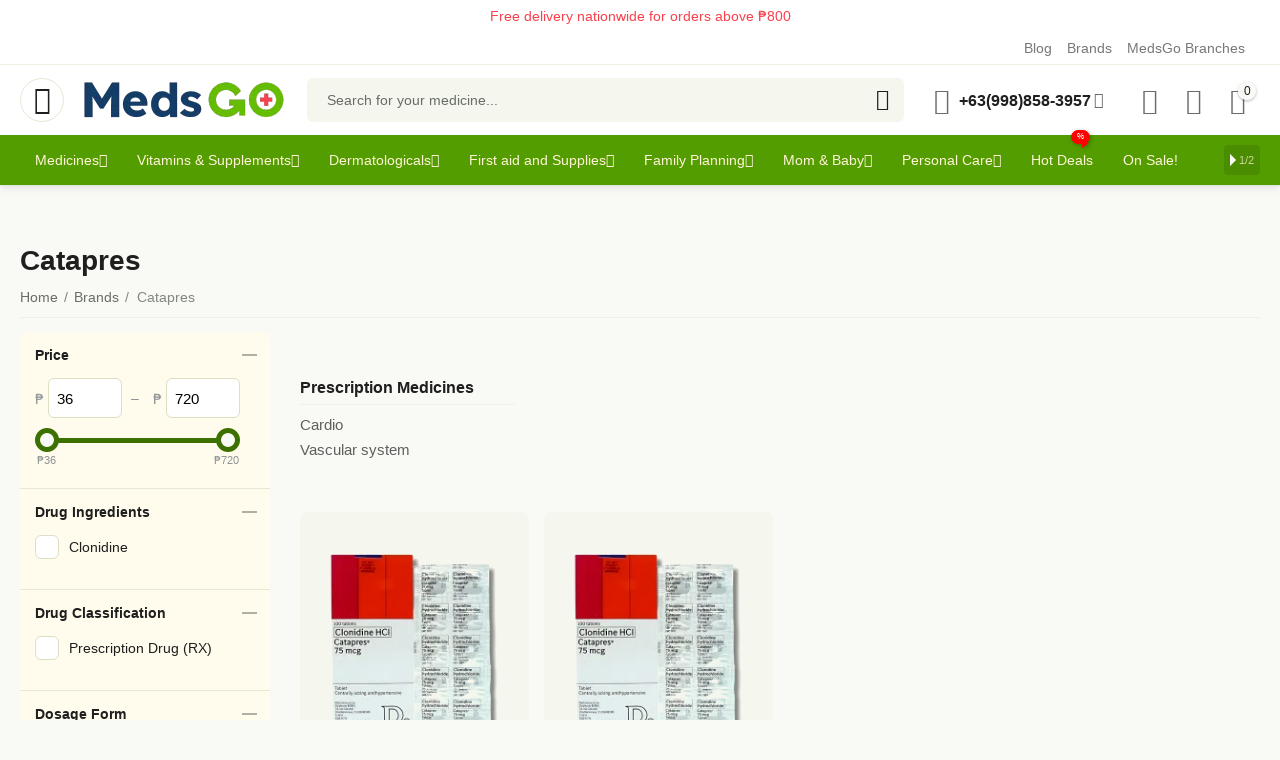

--- FILE ---
content_type: text/html; charset=utf-8
request_url: https://medsgo.ph/catapres/
body_size: 32964
content:

	    	<!DOCTYPE html>
<html 
class=" sticky-top-panel "    lang="en"
    dir="ltr"
    class=" "
>
<head>
<title>Catapres price in the Philippines | MedsGo Pharmacy</title>
<meta name="cmsmagazine" content="895b73496fde88f9b6b78ec628663194" />
<base href="https://medsgo.ph/" />
<meta http-equiv="Content-Type" content="text/html; charset=utf-8" data-ca-mode="ultimate" />
<meta name="viewport" content="initial-scale=1.0, width=device-width" />
<meta name="description" content="▶ Buy Catapres products from ₱36.00 ✓ 2 hours delivery ✓ Book at MedsGo Pharmacy" />
    <meta name="keywords" content="Catapres price, Catapres Metro Manila, Catapres Philippines, buy online Catapres, Catapres delivery, Catapres generics, Catapres online pharmacy" />

<meta name="format-detection" content="telephone=no">

            <link rel="canonical" href="https://medsgo.ph/catapres/" />    
                        

    <meta property="og:type" content="website" />
    <meta property="og:locale" content="en_US" />
    <meta property="og:title" content="Catapres price in the Philippines | MedsGo Pharmacy" />
    <meta property="og:description" content="▶ Buy Catapres products from ₱36.00 ✓ 2 hours delivery ✓ Book at MedsGo Pharmacy" />
    <meta property="og:url" content="https://medsgo.ph/catapres/" />
                        <meta property="og:image" content=" https://st-b.medsgo.ph/images/logos/37/MedsGo_logo__1_.png" />
        
    
            <meta name="theme-color" content="#f9faf5">
        <meta name="csrf-param" content="62646f973bd19855e9e17f57ad6e8a62" data-turbo-permanent up-keep>
    <meta name="csrf-token" content="62646f973bd19855e9e17f57ad6e8a62" data-turbo-permanent up-keep>
<link rel="icon" type="image/png" href="/favicon/favicon.png" />
<link rel="icon" type="image/svg+xml" href="/favicon/favicon.svg" />
<link rel="icon" type="image/png" sizes="16x16" href="/favicon/favicon-16x16.png" />
<link rel="icon" type="image/png" sizes="32x32" href="/favicon/favicon-32x32.png" />
<link rel="icon" type="image/png" sizes="96x96" href="/favicon/favicon-96x96.png" />
<link rel="icon" type="image/png" sizes="192x192"  href="/favicon/favicon-192x192.png" />
<link rel="apple-touch-icon" sizes="57x57" href="/favicon/apple-icon-57x57.png" />
<link rel="apple-touch-icon" sizes="60x60" href="/favicon/apple-icon-60x60.png" />
<link rel="apple-touch-icon" sizes="72x72" href="/favicon/apple-icon-72x72.png" />
<link rel="apple-touch-icon" sizes="76x76" href="/favicon/apple-icon-76x76.png" />
<link rel="apple-touch-icon" sizes="114x114" href="/favicon/apple-icon-114x114.png" />
<link rel="apple-touch-icon" sizes="120x120" href="/favicon/apple-icon-120x120.png" />
<link rel="apple-touch-icon" sizes="144x144" href="/favicon/apple-icon-144x144.png" />
<link rel="apple-touch-icon" sizes="152x152" href="/favicon/apple-icon-152x152.png" />
<link rel="apple-touch-icon" sizes="180x180" href="/favicon/apple-touch-icon.png" />
<link rel="mask-icon" href="/favicon/safari-pinned-tab.svg" color="#65bc00" />
<link rel="manifest" href="/manifest.json">
<meta name="apple-mobile-web-app-title" content="MedsGo" />
<meta name="application-name" content="MedsGo" />
<meta name="msapplication-TileColor" content="#ffcc33" />
<meta name="msapplication-TileImage" content="/favicon/mstile-144x144.png" />
<meta name="theme-color" content="#ffcc33" />

<meta name="google-site-verification" content="8mcV5LOLzsdOUhax7hOJPA07te7BYzuqujqJNxst7B8" />

<!-- Matomo -->
<script>
  var _paq = window._paq = window._paq || [];
  /* tracker methods like "setCustomDimension" should be called before "trackPageView" */
  _paq.push(["setExcludedQueryParams", ["srsltid","ekey","security_hash","account","accountnum","address","address1","address2","address3","addressline1","addressline2","adres","adresse","age","alter","auth","authpw","bic","billingaddress","billingaddress1","billingaddress2","calle","cardnumber","cc","ccc","cccsc","cccvc","cccvv","ccexpiry","ccexpmonth","ccexpyear","ccname","ccnumber","cctype","cell","cellphone","city","clientid","clientsecret","company","consumerkey","consumersecret","contrasenya","contrase\u00f1a","creditcard","creditcardnumber","cvc","cvv","dateofbirth","debitcard","direcci\u00f3n","dob","domain","ebost","email","emailaddress","emailadresse","epos","epost","eposta","exp","familyname","firma","firstname","formlogin","fullname","gender","geschlecht","gst","gstnumber","handynummer","has\u0142o","heslo","iban","ibanaccountnum","ibanaccountnumber","id","identifier","indirizzo","kartakredytowa","kennwort","keyconsumerkey","keyconsumersecret","konto","kontonr","kontonummer","kredietkaart","kreditkarte","kreditkort","lastname","login","mail","mobiili","mobile","mobilne","nachname","name","nickname","osoite","parole","pass","passord","password","passwort","pasword","paswort","paword","phone","pin","plz","postalcode","postcode","postleitzahl","privatekey","publickey","pw","pwd","pword","pwrd","rue","secret","secretq","secretquestion","shippingaddress","shippingaddress1","shippingaddress2","socialsec","socialsecuritynumber","socsec","sokak","ssn","steuernummer","strasse","street","surname","swift","tax","taxnumber","tel","telefon","telefonnr","telefonnummer","telefono","telephone","token","token_auth","tokenauth","t\u00e9l\u00e9phone","ulica","user","username","vat","vatnumber","via","vorname","wachtwoord","wagwoord","webhooksecret","website","zip","zipcode"]]);
  _paq.push(['trackPageView']);
  _paq.push(['enableLinkTracking']);
  (function() {
    var u="https://m.srv58.medsgo.ph/";
    _paq.push(['setTrackerUrl', u+'matomo.php']);
    _paq.push(['setSiteId', '1']);
    var d=document, g=d.createElement('script'), s=d.getElementsByTagName('script')[0];
    g.async=true; g.src=u+'matomo.js'; s.parentNode.insertBefore(g,s);
  })();
</script>
<!-- End Matomo Code -->

<!-- Record URL -->
<script>
(function () {
    const cookieName = 'medsgo_initial_url';

    function getCookie(name) {
        return document.cookie.split('; ').some(cookie => cookie.startsWith(name + '='));
    }

    if (!getCookie(cookieName)) {
        const initialUrl = window.location.href;
        const encoded = encodeURIComponent(initialUrl);
        
        // Add domain attribute (.medsgo.ph for all subdomains)
        document.cookie = `${cookieName}=${encoded}; path=/; domain=.medsgo.ph; max-age=${60 * 60 * 24 * 30}; secure; samesite=lax`;
    }
})();
</script>
<!-- End record URL -->

<!-- Consent -->
<script>
window.dataLayer = window.dataLayer || [];
window.gtag = window.gtag || function(){ dataLayer.push(arguments); };

// Set GTM's internal consent state
dataLayer.push({
  event: 'default_consent',
  ad_storage: 'granted',
  analytics_storage: 'granted',
  ad_user_data: 'granted',
  ad_personalization: 'granted'
});

// Also set gtag's consent defaults so Tag Assistant sees it
gtag('consent', 'default', {
  ad_storage: 'granted',
  analytics_storage: 'granted',
  ad_user_data: 'granted',
  ad_personalization: 'granted',
  wait_for_update: 500
});
</script>
<!-- Consent -->
    <link href="https://st-b.medsgo.ph/images/logos/37/favicon.ico" rel="shortcut icon" type="image/vnd.microsoft.icon" />

<link rel="preload" crossorigin="anonymous" as="font" href="https://medsgo.ph/design/themes/responsive/media/images/addons/cp_product_questions/fonts/cp_icons.woff?1768338351" type="font/woff" />
<link rel="preload" crossorigin="anonymous" as="font" href="https://medsgo.ph/design/themes/responsive/media/fonts/glyphs.woff?1768338351" type="font/woff" />
<link rel="preload" crossorigin="anonymous" as="font" href="https://medsgo.ph/design/themes/responsive/media/fonts/vendor_rating.woff?1768338351" type="font/woff" />
<link rel="preload" crossorigin="anonymous" as="font" href="https://medsgo.ph/design/themes/responsive/media/../css/addons/ab__scroll_to_top/fonts/abscroll.woff?1768338351" type="font/woff" />
<link type="text/css" rel="stylesheet" href="https://medsgo.ph/var/cache/misc/assets/design/themes/abt__unitheme2/css/standalone.cf9a5d19b0f5d781c588238f6ce3a4451768338340.css?1768338340" /><!-- Google Tag Manager -->
<!-- Inline script moved to the bottom of the page -->
<!-- End Google Tag Manager -->
<!-- Google Tag Manager -->
<!-- Inline script moved to the bottom of the page -->
<!-- End Google Tag Manager -->  <!-- Matomo Tag Manager -->
  
    <script async data-no-defer id="matomo-script" >
      var _mtm = window._mtm = window._mtm || [];
          _mtm.push({'mtm.startTime': (new Date().getTime()), 'event': 'mtm.Start'});
          (function() {
            var d=document, g=d.createElement('script'), s=d.getElementsByTagName('script')[0];
            g.async=true; g.src='https://m.srv58.medsgo.ph/js/container_dBk2JyA0.js'; s.parentNode.insertBefore(g,s);
          })();
    </script>
  
  <noscript><img referrerpolicy="no-referrer-when-downgrade" src="https://m.srv58.medsgo.ph/matomo.php?idsite=1&amp;rec=1" style="border:0;" alt="" /></noscript>
  <!-- End Matomo Tag Manager -->



<!-- Inline script moved to the bottom of the page -->
<!-- Inline script moved to the bottom of the page -->
<!-- Inline script moved to the bottom of the page -->


<!-- Inline script moved to the bottom of the page --><link rel="preload" href="https://st-b.medsgo.ph/images/logos/37/MedsGo_logo__1_.png" as="image">
<link rel="preload" href="https://st-b.medsgo.ph/images/logos/37/MedsGo_logo__1_.png" as="image">
<link rel="preload" href="https://st-b.medsgo.ph/images/thumbnails/240/290/detailed/39/CATAPRES_Clonidine_75mcg_-_1_Tablet_ul09-l5.png.png" as="image">
<link rel="preload" href="https://st-b.medsgo.ph/images/thumbnails/240/290/detailed/39/CATAPRES_Clonidine_75mcg_-_1_Tablet_oh6m-9p.png.png" as="image">
</head>

<body>
    <!-- Google Tag Manager (noscript) -->
<noscript><iframe data-src="https://www.googletagmanager.com/ns.html?id=GTM-MKK7X4B"
height="0" width="0" style="display:none;visibility:hidden"></iframe></noscript>
<!-- End Google Tag Manager (noscript) -->
<!-- Google Code for Remarketing Tag --><script data-no-defer async data-src="https://www.googletagmanager.com/gtag/js?id=AW-11174650391"></script><script async data-no-defer>window.dataLayer = window.dataLayer || [];function gtag() { dataLayer.push(arguments); }gtag('js', new Date());gtag('config', 'AW-11174650391');var event_name = '';var params = { };event_name = 'view_item';params = {ecomm_pagetype: 'other',};
gtag('event', event_name, params);</script><span id="cp_ga_settings_data" class="hidden"
    data-non-interaction-qv="false"
    data-non-interaction-cl="false"
    data-non-interaction-wl="false"
    data-non-interaction-oc="false">1
</span>
<!-- Google Tag Manager (noscript) -->
<noscript><iframe data-src="https://www.googletagmanager.com/ns.html?id=GTM-MKK7X4B"
height="0" width="0" style="display:none;visibility:hidden"></iframe></noscript>
<!-- End Google Tag Manager (noscript) --><!-- Matomo Ecommerce Tracking --><script async data-no-defer>var _paq = window._paq || [];// Initialize Matomo tracker_paq.push(['trackPageView']);_paq.push(['enableLinkTracking']);var event_name = '';var params = { };event_name = 'view_item';params = {ecomm_pagetype: 'other',};
</script>

        
        <div class="ty-tygh  " data-ca-element="mainContainer" id="tygh_container">

        <div id="ajax_overlay" class="ty-ajax-overlay"></div>
<div id="ajax_loading_box" class="ty-ajax-loading-box"></div>
        <div class="cm-notification-container notification-container">
</div>
        <div class="ty-helper-container "
                    id="tygh_main_container">
            <input type="hidden" id="j-vk_price_list_id" value="" />
<div id="vk_api_transport"></div>                                 
<div class="tygh-top-panel clearfix">
                <div class="container-fluid  top-grid">
                                                
                <div class="container-fluid-row">
<div class="row-fluid ">        <div class="span16  " >
                    <div class="cp-ga-banner_o_2764 ty-wysiwyg-content">
            <p class="text-center"><span style="color: #F9414D;"><span></span>Free delivery nationwide for orders above ₱800</span></p>
        </div>
    
            <input type="hidden" class="cp-ga__ban_data" data-cpga-id="103" data-cpga-name="Free Delivery - Top Header" data-cpga-snapid="2764" />
            </div>
</div>
    </div>                                        
                <div class="container-fluid-row">
<div class="row-fluid ">        <div class="span16 top-links-grid " >
                    <div class="top-quick-links hidden-phone ty-float-right">
                

    
        <ul id="text_links_928" class="ty-text-links "><li class="ty-text-links__item ty-level-0 "><a class="ty-text-links__a ty-text-links__a--level-0 " href="https://medsgo.ph/medsgo-blog/">Blog</a></li><li class="ty-text-links__item ty-level-0 "><a class="ty-text-links__a ty-text-links__a--level-0 " href="https://medsgo.ph/brands-en/">Brands</a></li><li class="ty-text-links__item ty-level-0 "><a class="ty-text-links__a ty-text-links__a--level-0 " href="https://medsgo.ph/index.php?dispatch=companies.catalog">MedsGo Branches</a></li></ul>

    
                    </div>
            </div>
</div>
    </div>    
        </div>
    

</div>

<div class="tygh-header clearfix">
                <div class="container-fluid  header-grid light-header v2">
                                                
                <div class="container-fluid-row">
<div class="row-fluid ">        <div class="span16 top-menu-grid " >
                    <div class="row-fluid ">        <div class="span4 top-logo " >
                    <div id="sw_dropdown_106" class="ut2-sp-n cm-combination cm-abt--ut2-toggle-scroll  cm-external-triggered"><i class="ut2-icon-outline-menu"></i></div><div id="dropdown_106" class="ut2-sw-b hidden cm-external-click" data-ca-external-click-id="sw_dropdown_106"></div><div class="ut2-sw-w" style="display: none;"><div class="ut2-scroll"><div class="ut2-sw"><div class="ut2-sp-f cm-combination cm-abt--ut2-toggle-scroll" id="off_dropdown_106" style="display:none;"><i class="ut2-icon-baseline-close"></i></div><div class="ut2-rb"><div class="ty-logo-container">
    
            <a href="https://medsgo.ph/" title="MedsGo Logo">
        
    


    
                            
        
        <img class="ty-pict  ty-logo-container__image   cm-image" width="200" height="40" alt="MedsGo Logo" title="MedsGo Logo" id="det_img_3903800330" src="https://st-b.medsgo.ph/images/logos/37/MedsGo_logo__1_.png" />

    
            </a>
    </div></div><div class="ut2-rb account-info"><div class="ut2-account-info">
        
            <div class="ut2-account-info__avatar"><i class="ut2-icon-outline-account-circle"></i></div>
        <p><a href="https://medsgo.ph/login/?return_url=index.php%3Fdispatch%3Dproduct_features.view%26variant_id%3D7584" data-ca-target-id="login_block0" data-ca-dialog-title="Sign in" class="underlined cm-dialog-opener cm-dialog-auto-size" rel="nofollow">Sign in</a>&nbsp;&nbsp;|&nbsp;&nbsp;<a href="https://medsgo.ph/profiles-add/" class="underlined" rel="nofollow">Register</a><br/><span>Sign in to get more opportunities</span></p>
    <!--account_info_0--></div></div><nav class="ut2-fm "><div class="ut2-fmbtm hidden">Back to main</div><div class="ut2-fmw"><div class="ut2-lfl "><p><a href="javascript:void(0)"><span>Medicines</span></a></p><i></i><div class="ut2-slw"><div class="ut2-lsl ut2-lsl__more"><p><a href="javascript:void(0)">Prescription</a></p><div class="ut2-tlw"><span class="ut2-lsl__more-link" onClick="$(this).parent().find('a').removeClass('hidden');$(this).addClass('hidden');"><span>More</span></span><a href="https://medsgo.ph/prescription-medicines/allergy-and-antihistamine/" class="">Allergy &amp; Antihistamine</a><a href="https://medsgo.ph/prescription-medicines/analgesic-and-pain-relievers/" class="">Analgesic &amp; Pain Relievers</a><a href="https://medsgo.ph/prescription-medicines/antibiotics/" class="">Antibiotics</a><a href="https://medsgo.ph/prescription-medicines/diabetes/" class="">Antidiabetics</a><a href="https://medsgo.ph/prescription-medicines/antidiarrheals/" class="">Antidiarrheals</a><a href="https://medsgo.ph/prescription-medicines/antifungal/" class=" hidden">Antifungal</a><a href="https://medsgo.ph/prescription-medicines/antihelmintics/" class=" hidden">Antihelmintics</a><a href="https://medsgo.ph/prescription-medicines/anti-thyroid/" class=" hidden">Anti-Thyroid</a><a href="https://medsgo.ph/prescription-medicines/antimalarials/" class=" hidden">Antimalarials &amp; Antiprotozoals</a><a href="https://medsgo.ph/prescription-medicines/anti-vertigo/" class=" hidden">Antiemetics and Anti-vertigo</a><a href="https://medsgo.ph/prescription-medicines/antivirals/" class=" hidden">Antivirals</a><a href="https://medsgo.ph/prescription-medicines/cardio/" class=" hidden">Cardio</a><a href="https://medsgo.ph/prescription-medicines/cns/" class=" hidden">CNS</a><a href="https://medsgo.ph/prescription-medicines/contraceptives/" class=" hidden">Contraceptives</a><a href="https://medsgo.ph/prescription-medicines/corticosteroid/" class=" hidden">Corticosteroid</a><a href="https://medsgo.ph/prescription-medicines/digestives-and-laxatives-and-antiflatulence/" class=" hidden">Digestives &amp; Laxatives &amp; Antiflatulence</a><a href="https://medsgo.ph/prescription-medicines/dyslipidemic-agents/" class=" hidden">Dyslipidemic Agents</a><a href="https://medsgo.ph/prescription-medicines/erectile-dysfunction/" class=" hidden">Erectile Dysfunction</a><a href="https://medsgo.ph/prescription-medicines/electrolytes-and-minerals/" class=" hidden">Electrolytes &amp; Minerals</a><a href="https://medsgo.ph/prescription-medicines/eye-and-ears/" class=" hidden">Eye &amp; Ears</a><a href="https://medsgo.ph/prescription-medicines/gastro/" class=" hidden">Gastro</a><a href="https://medsgo.ph/prescription-medicines/genito-urinary/" class=" hidden">Genito Urinary</a><a href="https://medsgo.ph/prescription-medicines/hormone/" class=" hidden">Hormone</a><a href="https://medsgo.ph/prescription-medicines/hepatoprotectants/" class=" hidden">Hepatoprotectants</a><a href="https://medsgo.ph/prescription-medicines/hyperuricemia-and-gout/" class=" hidden">Hyperuricemia &amp; Gout</a><a href="https://medsgo.ph/prescription-medicines/intravenous-and-other-sterile-solutions/" class=" hidden">Intravenous &amp; Other Sterile Solutions</a><a href="https://medsgo.ph/prescription-medicines/local-and-general-anesthetics/" class=" hidden">Local and General Anesthetics</a><a href="https://medsgo.ph/prescription-medicines/muscle-relaxants/" class=" hidden">Muscle Relaxants</a><a href="https://medsgo.ph/prescription-medicines/oncology/" class=" hidden">Oncology</a><a href="https://medsgo.ph/prescription-medicines/respiratory/" class=" hidden">Respiratory</a><a href="https://medsgo.ph/prescription-medicines/blood/" class=" hidden">Vascular system</a></div></div><div class="ut2-lsl ut2-lsl__more"><p><a href="javascript:void(0)">Over-the-counter</a></p><div class="ut2-tlw"><span class="ut2-lsl__more-link" onClick="$(this).parent().find('a').removeClass('hidden');$(this).addClass('hidden');"><span>More</span></span><a href="https://medsgo.ph/over-the-counter-medicines/anti-diarrhea/" class="">Anti-Diarrhea</a><a href="https://medsgo.ph/over-the-counter-medicines/antiemetics/" class="">Antiemetics and Anti-vertigo</a><a href="https://medsgo.ph/over-the-counter-medicines/antihelmintics/" class="">Antihelmintics</a><a href="https://medsgo.ph/over-the-counter-medicines/antihistamines-and-antiallergens/" class="">Antihistamines &amp; Antiallergics</a><a href="https://medsgo.ph/over-the-counter-medicines/cough-cold-and-flu/" class="">Cough Cold &amp; Flu</a><a href="https://medsgo.ph/over-the-counter-medicines/digestives-and-laxatives-and-antiflatulence/" class=" hidden">Digestives &amp; Laxatives &amp; Antiflatulence</a><a href="https://medsgo.ph/over-the-counter-medicines/electrolytes-and-minerals/" class=" hidden">Electrolytes &amp; Minerals</a><a href="https://medsgo.ph/over-the-counter-medicines/eye-and-ear/" class=" hidden">Eye &amp; Ear</a><a href="https://medsgo.ph/over-the-counter-medicines/gastro/" class=" hidden">Gastro</a><a href="https://medsgo.ph/over-the-counter-medicines/genitourinary/" class=" hidden">Genitourinary</a><a href="https://medsgo.ph/over-the-counter-medicines/lozenge-and-mouth/" class=" hidden">Lozenge &amp; Mouth</a><a href="https://medsgo.ph/over-the-counter-medicines/pain-reliever-and-fever/" class=" hidden">Pain Reliever &amp; Fever</a><a href="https://medsgo.ph/over-the-counter-medicines/traditional-medicine/" class=" hidden">Traditional Medicine</a><a href="https://medsgo.ph/over-the-counter-medicines/vascular/" class=" hidden">Vascular</a></div></div><div class="ut2-lsl ut2-lsl__more"><p><a href="javascript:void(0)">Special Solutions</a></p><div class="ut2-tlw"><span class="ut2-lsl__more-link" onClick="$(this).parent().find('a').removeClass('hidden');$(this).addClass('hidden');"><span>More</span></span><a href="https://medsgo.ph/solutions/weight-loss-solutions/" class="">Weight Loss Solutions</a><a href="https://medsgo.ph/solutions/male-performance/" class="">Male Performance</a><a href="https://medsgo.ph/solutions/intimate-control/" class="">Intimate Control</a><a href="https://medsgo.ph/solutions/maintenance-medicine/" class="">Maintenance Medicine</a><a href="https://medsgo.ph/solutions/hair-loss-solutions/" class="">Hair Loss Solutions</a><a href="https://medsgo.ph/solutions/general-health-supplement/" class=" hidden">General Health Supplement</a></div></div></div></div><div class="ut2-lfl "><p><a href="javascript:void(0)"><span>Vitamins &amp; Supplements</span></a></p><i></i><div class="ut2-slw"><div class="ut2-lsl ut2-lsl__more"><p><a href="https://medsgo.ph/vitamins-and-supplements/by-property/">By Property</a></p><div class="ut2-tlw"><span class="ut2-lsl__more-link" onClick="$(this).parent().find('a').removeClass('hidden');$(this).addClass('hidden');"><span>More</span></span><a href="https://medsgo.ph/vitamins-and-supplements/by-property/appetite-enhancers/" class="">Appetite Enhancers</a><a href="https://medsgo.ph/vitamins-and-supplements/by-property/beauty-supplements/" class="">Beauty supplements</a><a href="https://medsgo.ph/vitamins-and-supplements/by-property/brain-health/" class="">Brain health</a><a href="https://medsgo.ph/vitamins-and-supplements/by-property/digestive-health/" class="">Digestive Health</a><a href="https://medsgo.ph/vitamins-and-supplements/by-property/diabetes-care/" class="">Diabetes care</a><a href="https://medsgo.ph/vitamins-and-supplements/by-property/energy/" class=" hidden">Energy</a><a href="https://medsgo.ph/vitamins-and-supplements/by-property/eye-health/" class=" hidden">Eye health</a><a href="https://medsgo.ph/vitamins-and-supplements/by-property/heart-health/" class=" hidden">Heart Health</a><a href="https://medsgo.ph/vitamins-and-supplements/by-property/immunity-and-protection/" class=" hidden">Immunity &amp; Protection</a><a href="https://medsgo.ph/vitamins-and-supplements/by-property/joint-health/" class=" hidden">Joint health</a><a href="https://medsgo.ph/vitamins-and-supplements/by-property/liver-health/" class=" hidden">Liver Health</a><a href="https://medsgo.ph/vitamins-and-supplements/by-property/nervous-system/" class=" hidden">Nervous system</a><a href="https://medsgo.ph/vitamins-and-supplements/by-property/vascular-system/" class=" hidden">Vascular system</a><a href="https://medsgo.ph/vitamins-and-supplements/by-property/weight-loss/" class=" hidden">Weight loss</a></div></div><div class="ut2-lsl ut2-lsl__more"><p><a href="https://medsgo.ph/vitamins-and-supplements/by-ingredients/">By Ingredients</a></p><div class="ut2-tlw"><span class="ut2-lsl__more-link" onClick="$(this).parent().find('a').removeClass('hidden');$(this).addClass('hidden');"><span>More</span></span><a href="https://medsgo.ph/vitamins-and-supplements/by-ingredients/multivitamins/" class="">Multivitamins</a><a href="https://medsgo.ph/vitamins-and-supplements/by-ingredients/amino-acid/" class="">Amino Acid</a><a href="https://medsgo.ph/vitamins-and-supplements/by-ingredients/calcium/" class="">Calcium</a><a href="https://medsgo.ph/vitamins-and-supplements/by-ingredients/iron/" class="">Iron</a><a href="https://medsgo.ph/vitamins-and-supplements/by-ingredients/manganese/" class="">Manganese</a><a href="https://medsgo.ph/vitamins-and-supplements/by-ingredients/magnesium/" class=" hidden">Magnesium</a><a href="https://medsgo.ph/vitamins-and-supplements/by-ingredients/zinc/" class=" hidden">Zinc</a><a href="https://medsgo.ph/vitamins-and-supplements/by-ingredients/vitamin-a/" class=" hidden">Vitamin A</a><a href="https://medsgo.ph/vitamins-and-supplements/by-ingredients/vitamin-b/" class=" hidden">Vitamin B</a><a href="https://medsgo.ph/vitamins-and-supplements/by-ingredients/vitamin-c/" class=" hidden">Vitamin C</a><a href="https://medsgo.ph/vitamins-and-supplements/by-ingredients/vitamin-d/" class=" hidden">Vitamin D</a><a href="https://medsgo.ph/vitamins-and-supplements/by-ingredients/vitamin-e/" class=" hidden">Vitamin E</a><a href="https://medsgo.ph/vitamins-and-supplements/by-ingredients/vitamin-k/" class=" hidden">Vitamin K</a></div></div><div class="ut2-lsl"><p><a href="https://medsgo.ph/vitamins-and-supplements/by-gender/">By Gender</a></p><div class="ut2-tlw"><a href="https://medsgo.ph/vitamins-and-supplements/by-gender/pregnancy-and-prenatal/" class="">Pregnancy &amp; Prenatal</a><a href="https://medsgo.ph/vitamins-and-supplements/by-gender/womens/" class="">Women</a><a href="https://medsgo.ph/vitamins-and-supplements/by-gender/men/" class="">Men</a><a href="https://medsgo.ph/vitamins-and-supplements/by-gender/children/" class="">Children</a></div></div><div class="ut2-lsl"><p><a href="https://medsgo.ph/vitamins-and-supplements/others/">Others</a></p></div></div></div><div class="ut2-lfl "><p><a href="javascript:void(0)"><span>Dermatologicals</span></a></p><i></i><div class="ut2-slw"><div class="ut2-lsl"><p><a href="https://medsgo.ph/dermatologicals/antifungal/">Antifungal</a></p></div><div class="ut2-lsl"><p><a href="https://medsgo.ph/dermatologicals/anti-bacterial/">Anti-Bacterial</a></p></div><div class="ut2-lsl"><p><a href="https://medsgo.ph/dermatologicals/antivirals/">Antivirals</a></p></div><div class="ut2-lsl"><p><a href="https://medsgo.ph/dermatologicals/acne-treatment/">Acne Treatment</a></p></div><div class="ut2-lsl"><p><a href="https://medsgo.ph/dermatologicals/cleanser/">Cleanser</a></p></div><div class="ut2-lsl"><p><a href="https://medsgo.ph/dermatologicals/emollient-and-moisturizer/">Emollient &amp; Moisturizer</a></p></div><div class="ut2-lsl"><p><a href="https://medsgo.ph/dermatologicals/skin-protection-and-anti-allergy/">Skin Protection &amp; Anti-Allergy</a></p></div><div class="ut2-lsl"><p><a href="https://medsgo.ph/dermatologicals/scalp/">Scalp</a></p></div><div class="ut2-lsl"><p><a href="https://medsgo.ph/dermatologicals/topical-corticosteroids/">Topical Corticosteroids</a></p></div></div></div><div class="ut2-lfl "><p><a href="javascript:void(0)"><span>First aid and Supplies</span></a></p><i></i><div class="ut2-slw"><div class="ut2-lsl"><p><a href="https://medsgo.ph/first-aid-and-supplies/home-remedies/">Home Remedies</a></p><div class="ut2-tlw"><a href="https://medsgo.ph/first-aid-and-supplies/home-remedies/fever-patches/" class="">Fever Patches</a><a href="https://medsgo.ph/first-aid-and-supplies/home-remedies/patches-rubs-liniments-and-medicated-oil/" class="">Patches Rubs Liniments &amp; Medicated Oil</a><a href="https://medsgo.ph/first-aid-and-supplies/home-remedies/wound-solution-and-antiseptics/" class="">Wound Solution &amp; Antiseptics</a><a href="https://medsgo.ph/first-aid-and-supplies/home-remedies/plasters-pads-tapes-bandages-gauze/" class="">Plasters Pads Tapes Bandages Gauze</a></div></div><div class="ut2-lsl"><p><a href="https://medsgo.ph/first-aid-and-supplies/medical-supplies/">Medical Supplies</a></p><div class="ut2-tlw"><a href="https://medsgo.ph/first-aid-and-supplies/medical-supplies/digital-thermometer/" class="">Digital Thermometer</a><a href="https://medsgo.ph/first-aid-and-supplies/medical-supplies/face-mask-and-face-shield/" class="">Face Mask &amp; Face Shield</a><a href="https://medsgo.ph/first-aid-and-supplies/medical-supplies/test-kits-and-test-kit-accessories-home-monitoring/" class="">Test Kits &amp; Test Kit Accessories, Home Monitoring</a><a href="https://medsgo.ph/first-aid-and-supplies/medical-supplies/surgical-gloves/" class="">Surgical Gloves</a><a href="https://medsgo.ph/first-aid-and-supplies/medical-supplies/other/" class="">Other</a></div></div></div></div><div class="ut2-lfl "><p><a href="javascript:void(0)"><span>Family Planning</span></a></p><i></i><div class="ut2-slw"><div class="ut2-lsl"><p><a href="https://medsgo.ph/family-planning/condoms/">Condoms</a></p></div><div class="ut2-lsl"><p><a href="https://medsgo.ph/family-planning/lubricants/">Lubricants</a></p></div><div class="ut2-lsl"><p><a href="https://medsgo.ph/family-planning/pregnancy-and-ovulation-test/">Pregnancy &amp; Ovulation Test</a></p></div></div></div><div class="ut2-lfl "><p><a href="javascript:void(0)"><span>Mom &amp; Baby</span></a></p><i></i><div class="ut2-slw"><div class="ut2-lsl"><p><a href="https://medsgo.ph/mom-and-baby/diaper/">Diaper</a></p><div class="ut2-tlw"><a href="https://medsgo.ph/mom-and-baby/diaper/tape-diapers/" class="">Tape Diapers</a><a href="https://medsgo.ph/mom-and-baby/diaper/pants-diapers/" class="">Pants Diapers</a><a href="https://medsgo.ph/mom-and-baby/diaper/washable-diapers/" class="">Washable Diapers</a></div></div><div class="ut2-lsl ut2-lsl__more"><p><a href="https://medsgo.ph/mom-and-baby/baby-and-kids-care/">Baby and Kids Care</a></p><div class="ut2-tlw"><span class="ut2-lsl__more-link" onClick="$(this).parent().find('a').removeClass('hidden');$(this).addClass('hidden');"><span>More</span></span><a href="https://medsgo.ph/mom-and-baby/baby-and-kids-care/baby-bath/" class="">Baby Bath</a><a href="https://medsgo.ph/mom-and-baby/baby-and-kids-care/baby-powder/" class="">Baby Powder</a><a href="https://medsgo.ph/mom-and-baby/baby-and-kids-care/baby-lotion/" class="">Baby Lotion &amp; Oil</a><a href="https://medsgo.ph/mom-and-baby/baby-and-kids-care/baby-cologne/" class="">Baby Cologne</a><a href="https://medsgo.ph/mom-and-baby/baby-and-kids-care/baby-wipes/" class="">Baby Wipes</a><a href="https://medsgo.ph/mom-and-baby/baby-and-kids-care/oral-care/" class=" hidden">Oral Care</a><a href="https://medsgo.ph/mom-and-baby/baby-and-kids-care/accessories/" class=" hidden">Accessories</a><a href="https://medsgo.ph/mom-and-baby/baby-and-kids-care/laundry-and-cleaning/" class=" hidden">Laundry and Cleaning</a></div></div><div class="ut2-lsl"><p><a href="https://medsgo.ph/mom-and-baby/baby-and-kids-nutrition/">Baby and Kids Nutrition</a></p><div class="ut2-tlw"><a href="https://medsgo.ph/mom-and-baby/baby-and-kids-nutrition/milk-formula/" class="">Milk Formula</a><a href="https://medsgo.ph/mom-and-baby/baby-and-kids-nutrition/kids-health-and-vitamins/" class="">Kid&#039;s Health and Vitamins</a><a href="https://medsgo.ph/mom-and-baby/baby-and-kids-nutrition/food/" class="">Food</a></div></div><div class="ut2-lsl"><p><a href="https://medsgo.ph/mom-and-baby/mom-care/">Mom Care</a></p><div class="ut2-tlw"><a href="https://medsgo.ph/mom-and-baby/mom-care/maternity-care/" class="">Maternity Care</a><a href="https://medsgo.ph/mom-and-baby/mom-care/pregnancy-and-breastfeeding-supplement/" class="">Pregnancy and Breastfeeding Supplement</a></div></div></div></div><div class="ut2-lfl "><p><a href="/personal-care"><span>Personal Care</span></a></p><i></i><div class="ut2-slw"><div class="ut2-lsl"><p><a href="https://medsgo.ph/personal-care/bath/">Bath</a></p><div class="ut2-tlw"><a href="https://medsgo.ph/personal-care/bath/bar-soap/" class="">Bar Soap</a><a href="https://medsgo.ph/personal-care/bath/talcum-powder/" class="">Talcum Powder</a><a href="https://medsgo.ph/personal-care/bath/deodorant/" class="">Deodorant</a><a href="https://medsgo.ph/personal-care/bath/hand-soap-and-sanitizers/" class="">Hand Soap and Sanitizers</a><a href="https://medsgo.ph/personal-care/bath/femine-wash/" class="">Feminine Wash</a></div></div><div class="ut2-lsl"><p><a href="https://medsgo.ph/personal-care/hair/">Hair</a></p><div class="ut2-tlw"><a href="https://medsgo.ph/personal-care/hair/shampoo/" class="">Shampoo</a><a href="https://medsgo.ph/personal-care/hair/hair-color/" class="">Hair Color</a><a href="https://medsgo.ph/personal-care/hair/styling/" class="">Styling</a><a href="https://medsgo.ph/personal-care/hair/treatment/" class="">Treatment</a></div></div><div class="ut2-lsl"><p><a href="https://medsgo.ph/personal-care/oral-care/">Oral Care</a></p></div><div class="ut2-lsl"><p><a href="https://medsgo.ph/personal-care/paper-goods-and-cotton/">Paper Goods and Cotton</a></p></div><div class="ut2-lsl"><p><a href="https://medsgo.ph/personal-care/sanitary-protection/">Sanitary Protection</a></p></div><div class="ut2-lsl"><p><a href="https://medsgo.ph/personal-care/fragrance/">Fragrance</a></p><div class="ut2-tlw"><a href="https://medsgo.ph/personal-care/fragrance/body-spray/" class="">Body Spray and Cologne</a></div></div><div class="ut2-lsl ut2-lsl__more"><p><a href="https://medsgo.ph/personal-care/skin-care/">Skin Care</a></p><div class="ut2-tlw"><span class="ut2-lsl__more-link" onClick="$(this).parent().find('a').removeClass('hidden');$(this).addClass('hidden');"><span>More</span></span><a href="https://medsgo.ph/personal-care/skin-care/hand-and-body-lotion/" class="">Hand and Body Lotion</a><a href="https://medsgo.ph/personal-care/skin-care/facial-cleanser/" class="">Facial Cleanser</a><a href="https://medsgo.ph/personal-care/skin-care/facial-cream/" class="">Facial Cream</a><a href="https://medsgo.ph/personal-care/skin-care/facial-toner/" class="">Facial Toner</a><a href="https://medsgo.ph/personal-care/skin-care/facial-powder/" class="">Facial Powder</a><a href="https://medsgo.ph/personal-care/skin-care/sun-protection/" class=" hidden">Sun Protection</a></div></div></div></div><div class="ut2-lfl "><p><a href="https://medsgo.ph/promotions/"><span>Hot Deals</span><span class="m-label" style="color:#ffffff;background-color:#ff0000;border: 1px solid #ff0000;">%</span></a></p></div><div class="ut2-lfl ty-menu-item__sale"><p><a href="https://medsgo.ph/sale/"><span>On Sale!</span></a></p></div><div class="ut2-lfl "><p><a href="javascript:void(0)"><span>Services</span></a></p></div></div></nav><div class="ut2-fm-delimiter"></div><nav class="ut2-fm "><div class="ut2-fmbtm hidden">Back to main</div><div class="ut2-fmw"><div class="ut2-lfl "><p><a href="https://medsgo.ph/medsgo-blog/"><span>Blog</span></a></p></div><div class="ut2-lfl "><p><a href="https://medsgo.ph/brands-en/"><span>Brands</span></a></p></div><div class="ut2-lfl ">


                    
                    
                    
                                            <img class="ty-pict  ut2-lfl-icon   cm-image" alt="" title="" width="512" height="512" src="https://st-b.medsgo.ph/images/abt__ut2/menu-with-icon/38/address1.png" />

<p><a href="https://medsgo.ph/index.php?dispatch=companies.catalog"><span>MedsGo Branches</span></a></p></div></div></nav><div class="ut2-fm-delimiter"></div><div class="ut2-rb"></div><div class="ut2-rb"></div><div class="ut2-rb"></div><div class="ut2-rb fill--gray"><div class="ty-wysiwyg-content"  data-ca-live-editor-object-id="7584" data-ca-live-editor-object-type="ab__product_feature_variant_view"><div class="ut2-social-link-block"><div class="ty-mainbox-title">Get social</div>
<div class="ty-uppercase ty-social-link__title">Join us in the group <br> and be the first to know all promotions and offers!</div>

<div class="ut2-social-links">
    <a target="_blank" href="https://facebook.com/medsgoph" aria-label="Visit MedsGo Facebook page"><i class="ut2-icon-facebook"></i></a>
    <a  target="_blank" href="https://instagram.com/medsgoph/" aria-label="Visit MedsGo Instagram account"><i class="ut2-icon-instagram"></i></a>
    <a  target="_blank" href="https://linkedin.com/company/medsgo" aria-label="Visit MedsGo LinkedIn page"><i class="ut2-icon-linkedin"></i></a>
<!--    <a  target="_blank" href="your_social_link"><i class="ut2-icon-twitter"></i></a>
    <a  target="_blank" href="your_social_link"><i class="ut2-icon-youtube"></i></a>
    <a  target="_blank" href="your_social_link"><i class="ut2-icon-skype"></i></a>
    <a  target="_blank" href="your_social_link"><i class="ut2-icon-pinterest"></i></a> -->
</div>

</div></div></div></div></div></div><div class="top-logo ">
                <div class="ty-logo-container">
    
            <a href="https://medsgo.ph/" title="MedsGo Logo">
        
    


    
                            
        
        <img class="ty-pict  ty-logo-container__image   cm-image" width="200" height="40" alt="MedsGo Logo" title="MedsGo Logo" id="det_img_3903800330" src="https://st-b.medsgo.ph/images/logos/37/MedsGo_logo__1_.png" />

    
            </a>
    </div>

                    </div>
            </div>

                                        
            
        <div class="span9 top-search " >
                    <a href="javascript:void(0);" rel="nofollow" onclick="$(this).parent().next().toggleClass('hidden');$(this).next().toggleClass('view');$(this).toggleClass('hidden');" class="ut2-btn-search"><i class="ut2-icon-search"></i></a>

<div class="ty-search-block">
    <form action="https://medsgo.ph/" name="search_form" method="get">
        <input type="hidden" name="match" value="all" />
        <input type="hidden" name="subcats" value="Y" />
        <input type="hidden" name="pcode_from_q" value="Y" />
        <input type="hidden" name="pshort" value="Y" />
        <input type="hidden" name="pfull" value="Y" />
        <input type="hidden" name="pname" value="Y" />
        <input type="hidden" name="pkeywords" value="Y" />
        <input type="hidden" name="search_performed" value="Y" />

        

        <input type="text" name="q" value="" id="search_input" title="Search products" class="ty-search-block__input cm-hint" /><button title="Search" class="ty-search-magnifier" type="submit"><i class="ut2-icon-search"></i></button>
<input type="hidden" name="dispatch" value="products.search" />
        
    </form>
</div><div class="ty-wysiwyg-content"  data-ca-live-editor-object-id="0" data-ca-live-editor-object-type=""><div class="ut2-pn">  
    <div class="ut2-pn__wrap ut2-pn__row cm-combination" id="sw_dropdown_933">
        <div class="ut2-pn__icon">&nbsp;</div>
        <div class="ut2-pn__items">            
            <a href="javascript:void(0);"><bdi>+63(998)858-3957</bdi></a>
        </div>
        <div class="ut2-pn__expand_icon"><i class="ut2-icon-outline-expand_more"></i></div>
    </div>
    <div class="ut2-pn__contacts">
        <div id="dropdown_933" class="cm-popup-box ut2-pn__items-full ty-dropdown-box__content hidden" style="display:none;">
            <a href="javascript:void(0);" data-ca-external-click-id="sw_dropdown_933" rel="nofollow" class="cm-external-click cm-combination ut2-btn-close hidden"><i class="ut2-icon-baseline-close"></i></a>
            <div class="ut2-pn__items">
                         
                <p>
                    <a href="tel:+63(998)858-3957"><bdi>+63(998)858-3957</bdi></a>
                    <!-- Edit work time -->
                    <small>Mon-Fr 9a.m.-6p.m.</small>
                </p>
                                
                 
                <p>
                    <a href="tel:+63(906)084-8874"><bdi>+63(906)084-8874</bdi></a>
                    <!-- Edit work time -->
                    <small>Mon-Fr 9a.m.-6p.m.</small>
                </p>
                                            
                    
                <hr>
                <!-- Edit Social links -->
                <div class="ut2-social-links">
                    <a target="_blank" href="https://facebook.com/medsgoph" aria-label="Visit MedsGo Facebook page"><i class="ut2-icon-facebook"></i></a>
                    <a target="_blank" href="https://instagram.com/medsgoph/" aria-label="Visit MedsGo Instagram account"><i class="ut2-icon-instagram"></i></a>
                    <a target="_blank" href="https://linkedin.com/company/medsgo" aria-label="Visit MedsGo LinkedIn page"><i class="ut2-icon-linkedin"></i></a>
                </div>

                                <p>
                    <small>Email</small>
                    <a href="mailto:contact@medsgo.ph" style="font-weight:normal;font-size: inherit;">contact@medsgo.ph</a>
                </p>
                    
                                <p>
                    <small>Address</small>
                    <div>Philippines, Mandaluyong, Unit B, LN Bldg., 738 Shaw Blvd., Greenfield District, Highway Hills</div>         
                </p>
                            </div>
        </div>
    </div>
</div>
</div>
            </div>

                                        
            
        <div class="span3 top-buttons top-button-cart " >
                    <div class="hidden-phone ">
                
    
    <div class="ut2-top-wishlist-count" id="abt__ut2_wishlist_count">
        <a class="cm-tooltip ty-wishlist__a " href="https://medsgo.ph/wishlist/" rel="nofollow" title="View wish list"><i class="ut2-icon-baseline-favorite-border"></i></a>
        <!--abt__ut2_wishlist_count--></div>

                    </div><!--fpc_exclude_108_935-->                        <div class="ut2-top-my-account hidden-phone ">
                <div class="ty-dropdown-box" id="account_info_935">
    <div id="sw_dropdown_108" class="ty-dropdown-box__title cm-combination">
                    <a href="https://medsgo.ph/profiles-update/" title="">
                <i class="ut2-icon-outline-account-circle"></i>
                <span >Account</span>
            </a>
        
    </div>

    <div id="dropdown_108" class="cm-popup-box ty-dropdown-box__content hidden">
                <div class="ut2-account-title">My account<div class="cm-external-click ut2-btn-close" data-ca-external-click-id="sw_dropdown_108"><i class="ut2-icon-baseline-close"></i></div></div>
        <ul class="ty-account-info">
                                        <li class="ty-account-info__item ty-dropdown-box__item"><a class="ty-account-info__a underlined" href="https://medsgo.ph/orders/" rel="nofollow">Orders</a></li>
                            

<li class="ty-account-info__item ty-dropdown-box__item"><a class="ty-account-info__a" href="https://medsgo.ph/wishlist/" rel="nofollow">Wish list</a></li>        </ul>

                    <div class="ty-account-info__orders updates-wrapper track-orders" id="track_orders_block_935">
                <form action="https://medsgo.ph/" method="POST" class="cm-ajax cm-post cm-ajax-full-render" name="track_order_quick">
                    <input type="hidden" name="result_ids" value="track_orders_block_*" />
                    <input type="hidden" name="return_url" value="index.php?dispatch=product_features.view&amp;variant_id=7584" />

                    <div class="ty-account-info__orders-txt">Track my order(s)</div>

                    <div class="ty-account-info__orders-input ty-control-group ty-input-append">
                        <label for="track_order_item935" class="cm-required hidden">Track my order(s)</label>
                        <input type="text" size="20" class="ty-input-text cm-hint" id="track_order_item935" name="track_data" value="Order ID/E-mail" />
                        <button title="Go" class="ty-btn-go" type="submit"><span
        class="ty-icon ty-icon-right-dir ty-btn-go__icon"
                                    ></span>
</button>
<input type="hidden" name="dispatch" value="orders.track_request" />
                                            </div>
                </form>
                <!--track_orders_block_935--></div>
        
        <div class="ty-account-info__buttons buttons-container">
                            <a href="https://medsgo.ph/login/?return_url=index.php%3Fdispatch%3Dproduct_features.view%26variant_id%3D7584" data-ca-target-id="login_block935" class="cm-dialog-opener cm-dialog-auto-size ty-btn ty-btn__secondary" rel="nofollow">Sign in</a><a href="https://medsgo.ph/profiles-add/" rel="nofollow" class="ty-btn ty-btn__primary">Register</a>
                <div  id="login_block935" class="hidden" title="Sign in">
                    <div class="ty-login-popup">
                                            </div>
                </div>
                    </div>
<!--account_info_935--></div>
</div>
                    </div>
            <!--end_fpc_exclude_108_935--><!--fpc_exclude_107_936-->                        <div class="ut2-top-cart-content ">
                    <div class="ty-dropdown-box" id="cart_status_936">
        <div id="sw_dropdown_936" class="ty-dropdown-box__title cm-combination">
        <a href="https://medsgo.ph/cart/" class="ty-hand" id="cart_icon_936">
                                                <i class="ut2-icon-use_icon_cart empty"><span class="ty-minicart-count ty-hand empty">0</span></i><span>Cart</span>
                            
        <!--cart_icon_936--></a>
        </div>
        <div id="dropdown_936" class="cm-popup-box ty-dropdown-box__content ty-dropdown-box__content--cart hidden">
                                            <div class="cm-cart-content cm-cart-content-thumb cm-cart-content-delete" id="cart_content_936">
                    <div class="ut2-cart-title">Cart items: <div class="cm-external-click ut2-btn-close" data-ca-external-click-id="sw_dropdown_936"><i class="ut2-icon-baseline-close"></i></div></div>
                        <div class="ty-cart-items">
                                                            <div class="ty-cart-items__empty ty-center">Cart is empty</div>
                                                    </div>

                                            <div class="cm-cart-buttons buttons-container  hidden">
                                                                                    
                            <a href="https://medsgo.ph/cart/" rel="nofollow" class="ty-btn ty-btn__outline">View cart</a>
                                                                        
 
    <a href="https://medsgo.ph/checkout/"  class="ty-btn ty-btn__primary " ><span
        class="ty-icon ty-icon-ok"
                                    ></span>
<bdi>Checkout</bdi></a>
                                                    </div>
                    
                <!--cart_content_936--></div>
            
        </div>
    <!--cart_status_936--></div>


                    </div>
            <!--end_fpc_exclude_107_936-->
            </div>
</div>
            </div>
</div>
    </div>                                        
                <div class="container-fluid-row container-fluid-row-full-width second-header-grid top-menu-grid">
<div class="row-fluid ">        <div class="span16 " >
                    <div class="row-fluid ">        <div class="span16 r-h-menu " >
                    <div class="hidden-phone ">
                
<style>
    :root {
        --ut2-vertical-menu-block-height: 488px;
    }
</style>

<div class="ut2-h__menu ut2-m-slider"><div class="ty-menu__wrapper"><a href="javascript:void(0);" onclick="$(this).next().toggleClass('view');$(this).toggleClass('open');" class="ty-menu__menu-btn m-button"><i class="ut2-icon-outline-menu"></i></a><ul class="ty-menu__items cm-responsive-menu"><li class="ty-menu__item cm-menu-item-responsive" data-subitems-count="3" data-settings-cols="4"><a class="ty-menu__item-toggle visible-phone cm-responsive-menu-toggle"><i class="ut2-icon-outline-expand_more"></i></a><a href="javascript:void(0)" class="ty-menu__item-link a-first-lvl childs"><span><span>Medicines                                </span>
	                        </span>
	                    </a>

                                                    <div class="ty-menu__submenu" id="topmenu_195_937_d41d8cd98f00b204e9800998ecf8427e">
                                                                    

            <div class="ty-menu__submenu-items cm-responsive-menu-submenu row-filling " data-cols-count="4" style="min-height: var(--ut2-vertical-menu-block-height)">

            
            <div style="min-height: var(--ut2-vertical-menu-block-height)">
                                    <div class="ty-menu__submenu-col" style="width:25%;">
                        <div class="second-lvl" data-elem-index="0">
                                                        
                            <div class="ty-menu__submenu-item-header">
                                <a href="javascript:void(0)" class="ty-menu__submenu-link ">
                                                                        <span class="v-center">
                                        Prescription                                    </span>
                                </a>
                                                            </div>

                            <span class="ty-menu__item-toggle visible-phone cm-responsive-menu-toggle"><i class="ut2-icon-outline-expand_more"></i></span>
                                                            <div class="ty-menu__submenu ">
                                                                                                                        <div class="ty-menu__submenu-list cm-responsive-menu-submenu" data-cols-count="4" >
                                                                                                                                                                                                                                                        <div class="ty-menu__submenu-item">
                                                        <a href="https://medsgo.ph/prescription-medicines/allergy-and-antihistamine/"  class="ty-menu__submenu-link" title="">
                                                        <span class="v-center">
                                                            Allergy & Antihistamine                                                        </span>
                                                        </a>
                                                    </div>
                                                                                                                                                        <div class="ty-menu__submenu-item">
                                                        <a href="https://medsgo.ph/prescription-medicines/analgesic-and-pain-relievers/"  class="ty-menu__submenu-link" title="">
                                                        <span class="v-center">
                                                            Analgesic & Pain Relievers                                                        </span>
                                                        </a>
                                                    </div>
                                                                                                                                                        <div class="ty-menu__submenu-item">
                                                        <a href="https://medsgo.ph/prescription-medicines/antibiotics/"  class="ty-menu__submenu-link" title="">
                                                        <span class="v-center">
                                                            Antibiotics                                                        </span>
                                                        </a>
                                                    </div>
                                                                                                                                                        <div class="ty-menu__submenu-item">
                                                        <a href="https://medsgo.ph/prescription-medicines/diabetes/"  class="ty-menu__submenu-link" title="">
                                                        <span class="v-center">
                                                            Antidiabetics                                                        </span>
                                                        </a>
                                                    </div>
                                                                                                                                                        <div class="ty-menu__submenu-item">
                                                        <a href="https://medsgo.ph/prescription-medicines/antidiarrheals/"  class="ty-menu__submenu-link" title="">
                                                        <span class="v-center">
                                                            Antidiarrheals                                                        </span>
                                                        </a>
                                                    </div>
                                                                                                                                                        <div class="ty-menu__submenu-item">
                                                        <a href="https://medsgo.ph/prescription-medicines/antifungal/"  class="ty-menu__submenu-link" title="">
                                                        <span class="v-center">
                                                            Antifungal                                                        </span>
                                                        </a>
                                                    </div>
                                                                                                                                                        <div class="ty-menu__submenu-item">
                                                        <a href="https://medsgo.ph/prescription-medicines/antihelmintics/"  class="ty-menu__submenu-link" title="">
                                                        <span class="v-center">
                                                            Antihelmintics                                                        </span>
                                                        </a>
                                                    </div>
                                                                                                                                                        <div class="ty-menu__submenu-item">
                                                        <a href="https://medsgo.ph/prescription-medicines/anti-thyroid/"  class="ty-menu__submenu-link" title="">
                                                        <span class="v-center">
                                                            Anti-Thyroid                                                        </span>
                                                        </a>
                                                    </div>
                                                                                                                                                        <div class="ty-menu__submenu-item">
                                                        <a href="https://medsgo.ph/prescription-medicines/antimalarials/"  class="ty-menu__submenu-link" title="">
                                                        <span class="v-center">
                                                            Antimalarials & Antiprotozoals                                                        </span>
                                                        </a>
                                                    </div>
                                                                                                                                                        <div class="ty-menu__submenu-item">
                                                        <a href="https://medsgo.ph/prescription-medicines/anti-vertigo/"  class="ty-menu__submenu-link" title="">
                                                        <span class="v-center">
                                                            Antiemetics and Anti-vertigo                                                        </span>
                                                        </a>
                                                    </div>
                                                                                                                                                        <div class="ty-menu__submenu-item">
                                                        <a href="https://medsgo.ph/prescription-medicines/antivirals/"  class="ty-menu__submenu-link" title="">
                                                        <span class="v-center">
                                                            Antivirals                                                        </span>
                                                        </a>
                                                    </div>
                                                                                                                                                        <div class="ty-menu__submenu-item">
                                                        <a href="https://medsgo.ph/prescription-medicines/cardio/"  class="ty-menu__submenu-link" title="">
                                                        <span class="v-center">
                                                            Cardio                                                        </span>
                                                        </a>
                                                    </div>
                                                                                                                                                        <div class="ty-menu__submenu-item">
                                                        <a href="https://medsgo.ph/prescription-medicines/cns/"  class="ty-menu__submenu-link" title="">
                                                        <span class="v-center">
                                                            CNS                                                        </span>
                                                        </a>
                                                    </div>
                                                                                                                                                        <div class="ty-menu__submenu-item">
                                                        <a href="https://medsgo.ph/prescription-medicines/contraceptives/"  class="ty-menu__submenu-link" title="">
                                                        <span class="v-center">
                                                            Contraceptives                                                        </span>
                                                        </a>
                                                    </div>
                                                                                                                                                        <div class="ty-menu__submenu-item">
                                                        <a href="https://medsgo.ph/prescription-medicines/corticosteroid/"  class="ty-menu__submenu-link" title="">
                                                        <span class="v-center">
                                                            Corticosteroid                                                        </span>
                                                        </a>
                                                    </div>
                                                                                                                                                        <div class="ty-menu__submenu-item">
                                                        <a href="https://medsgo.ph/prescription-medicines/digestives-and-laxatives-and-antiflatulence/"  class="ty-menu__submenu-link" title="">
                                                        <span class="v-center">
                                                            Digestives & Laxatives & Antiflatulence                                                        </span>
                                                        </a>
                                                    </div>
                                                                                                                                                        <div class="ty-menu__submenu-item">
                                                        <a href="https://medsgo.ph/prescription-medicines/dyslipidemic-agents/"  class="ty-menu__submenu-link" title="">
                                                        <span class="v-center">
                                                            Dyslipidemic Agents                                                        </span>
                                                        </a>
                                                    </div>
                                                                                                                                                        <div class="ty-menu__submenu-item">
                                                        <a href="https://medsgo.ph/prescription-medicines/erectile-dysfunction/"  class="ty-menu__submenu-link" title="">
                                                        <span class="v-center">
                                                            Erectile Dysfunction                                                        </span>
                                                        </a>
                                                    </div>
                                                                                                                                                        <div class="ty-menu__submenu-item">
                                                        <a href="https://medsgo.ph/prescription-medicines/electrolytes-and-minerals/"  class="ty-menu__submenu-link" title="">
                                                        <span class="v-center">
                                                            Electrolytes & Minerals                                                        </span>
                                                        </a>
                                                    </div>
                                                                                                                                                        <div class="ty-menu__submenu-item">
                                                        <a href="https://medsgo.ph/prescription-medicines/eye-and-ears/"  class="ty-menu__submenu-link" title="">
                                                        <span class="v-center">
                                                            Eye & Ears                                                        </span>
                                                        </a>
                                                    </div>
                                                                                                                                                        <div class="ty-menu__submenu-item">
                                                        <a href="https://medsgo.ph/prescription-medicines/gastro/"  class="ty-menu__submenu-link" title="">
                                                        <span class="v-center">
                                                            Gastro                                                        </span>
                                                        </a>
                                                    </div>
                                                                                                                                                        <div class="ty-menu__submenu-item">
                                                        <a href="https://medsgo.ph/prescription-medicines/genito-urinary/"  class="ty-menu__submenu-link" title="">
                                                        <span class="v-center">
                                                            Genito Urinary                                                        </span>
                                                        </a>
                                                    </div>
                                                                                                                                                        <div class="ty-menu__submenu-item">
                                                        <a href="https://medsgo.ph/prescription-medicines/hormone/"  class="ty-menu__submenu-link" title="">
                                                        <span class="v-center">
                                                            Hormone                                                        </span>
                                                        </a>
                                                    </div>
                                                                                                                                                        <div class="ty-menu__submenu-item">
                                                        <a href="https://medsgo.ph/prescription-medicines/hepatoprotectants/"  class="ty-menu__submenu-link" title="">
                                                        <span class="v-center">
                                                            Hepatoprotectants                                                        </span>
                                                        </a>
                                                    </div>
                                                                                                                                                        <div class="ty-menu__submenu-item">
                                                        <a href="https://medsgo.ph/prescription-medicines/hyperuricemia-and-gout/"  class="ty-menu__submenu-link" title="">
                                                        <span class="v-center">
                                                            Hyperuricemia & Gout                                                        </span>
                                                        </a>
                                                    </div>
                                                                                                                                                        <div class="ty-menu__submenu-item">
                                                        <a href="https://medsgo.ph/prescription-medicines/intravenous-and-other-sterile-solutions/"  class="ty-menu__submenu-link" title="">
                                                        <span class="v-center">
                                                            Intravenous & Other Sterile Solutions                                                        </span>
                                                        </a>
                                                    </div>
                                                                                                                                                        <div class="ty-menu__submenu-item">
                                                        <a href="https://medsgo.ph/prescription-medicines/local-and-general-anesthetics/"  class="ty-menu__submenu-link" title="">
                                                        <span class="v-center">
                                                            Local and General Anesthetics                                                        </span>
                                                        </a>
                                                    </div>
                                                                                                                                                        <div class="ty-menu__submenu-item">
                                                        <a href="https://medsgo.ph/prescription-medicines/muscle-relaxants/"  class="ty-menu__submenu-link" title="">
                                                        <span class="v-center">
                                                            Muscle Relaxants                                                        </span>
                                                        </a>
                                                    </div>
                                                                                                                                                        <div class="ty-menu__submenu-item">
                                                        <a href="https://medsgo.ph/prescription-medicines/oncology/"  class="ty-menu__submenu-link" title="">
                                                        <span class="v-center">
                                                            Oncology                                                        </span>
                                                        </a>
                                                    </div>
                                                                                                                                                        <div class="ty-menu__submenu-item">
                                                        <a href="https://medsgo.ph/prescription-medicines/respiratory/"  class="ty-menu__submenu-link" title="">
                                                        <span class="v-center">
                                                            Respiratory                                                        </span>
                                                        </a>
                                                    </div>
                                                                                                                                                        <div class="ty-menu__submenu-item">
                                                        <a href="https://medsgo.ph/prescription-medicines/blood/"  class="ty-menu__submenu-link" title="">
                                                        <span class="v-center">
                                                            Vascular system                                                        </span>
                                                        </a>
                                                    </div>
                                                                                                
                                            </div>
                                                                                                                                                                                        </div>
                                                    </div>
                    </div>
                                    <div class="ty-menu__submenu-col" style="width:25%;">
                        <div class="second-lvl" data-elem-index="1">
                                                        
                            <div class="ty-menu__submenu-item-header">
                                <a href="javascript:void(0)" class="ty-menu__submenu-link ">
                                                                        <span class="v-center">
                                        Over-the-counter                                    </span>
                                </a>
                                                            </div>

                            <span class="ty-menu__item-toggle visible-phone cm-responsive-menu-toggle"><i class="ut2-icon-outline-expand_more"></i></span>
                                                            <div class="ty-menu__submenu ">
                                                                                                                        <div class="ty-menu__submenu-list cm-responsive-menu-submenu" data-cols-count="4" >
                                                                                                                                                                                                                                                        <div class="ty-menu__submenu-item">
                                                        <a href="https://medsgo.ph/over-the-counter-medicines/anti-diarrhea/"  class="ty-menu__submenu-link" title="">
                                                        <span class="v-center">
                                                            Anti-Diarrhea                                                        </span>
                                                        </a>
                                                    </div>
                                                                                                                                                        <div class="ty-menu__submenu-item">
                                                        <a href="https://medsgo.ph/over-the-counter-medicines/antiemetics/"  class="ty-menu__submenu-link" title="">
                                                        <span class="v-center">
                                                            Antiemetics and Anti-vertigo                                                        </span>
                                                        </a>
                                                    </div>
                                                                                                                                                        <div class="ty-menu__submenu-item">
                                                        <a href="https://medsgo.ph/over-the-counter-medicines/antihelmintics/"  class="ty-menu__submenu-link" title="">
                                                        <span class="v-center">
                                                            Antihelmintics                                                        </span>
                                                        </a>
                                                    </div>
                                                                                                                                                        <div class="ty-menu__submenu-item">
                                                        <a href="https://medsgo.ph/over-the-counter-medicines/antihistamines-and-antiallergens/"  class="ty-menu__submenu-link" title="">
                                                        <span class="v-center">
                                                            Antihistamines & Antiallergics                                                        </span>
                                                        </a>
                                                    </div>
                                                                                                                                                        <div class="ty-menu__submenu-item">
                                                        <a href="https://medsgo.ph/over-the-counter-medicines/cough-cold-and-flu/"  class="ty-menu__submenu-link" title="">
                                                        <span class="v-center">
                                                            Cough Cold & Flu                                                        </span>
                                                        </a>
                                                    </div>
                                                                                                                                                        <div class="ty-menu__submenu-item">
                                                        <a href="https://medsgo.ph/over-the-counter-medicines/digestives-and-laxatives-and-antiflatulence/"  class="ty-menu__submenu-link" title="">
                                                        <span class="v-center">
                                                            Digestives & Laxatives & Antiflatulence                                                        </span>
                                                        </a>
                                                    </div>
                                                                                                                                                        <div class="ty-menu__submenu-item">
                                                        <a href="https://medsgo.ph/over-the-counter-medicines/electrolytes-and-minerals/"  class="ty-menu__submenu-link" title="">
                                                        <span class="v-center">
                                                            Electrolytes & Minerals                                                        </span>
                                                        </a>
                                                    </div>
                                                                                                                                                        <div class="ty-menu__submenu-item">
                                                        <a href="https://medsgo.ph/over-the-counter-medicines/eye-and-ear/"  class="ty-menu__submenu-link" title="">
                                                        <span class="v-center">
                                                            Eye & Ear                                                        </span>
                                                        </a>
                                                    </div>
                                                                                                                                                        <div class="ty-menu__submenu-item">
                                                        <a href="https://medsgo.ph/over-the-counter-medicines/gastro/"  class="ty-menu__submenu-link" title="">
                                                        <span class="v-center">
                                                            Gastro                                                        </span>
                                                        </a>
                                                    </div>
                                                                                                                                                        <div class="ty-menu__submenu-item">
                                                        <a href="https://medsgo.ph/over-the-counter-medicines/genitourinary/"  class="ty-menu__submenu-link" title="">
                                                        <span class="v-center">
                                                            Genitourinary                                                        </span>
                                                        </a>
                                                    </div>
                                                                                                                                                        <div class="ty-menu__submenu-item">
                                                        <a href="https://medsgo.ph/over-the-counter-medicines/lozenge-and-mouth/"  class="ty-menu__submenu-link" title="">
                                                        <span class="v-center">
                                                            Lozenge & Mouth                                                        </span>
                                                        </a>
                                                    </div>
                                                                                                                                                        <div class="ty-menu__submenu-item">
                                                        <a href="https://medsgo.ph/over-the-counter-medicines/pain-reliever-and-fever/"  class="ty-menu__submenu-link" title="">
                                                        <span class="v-center">
                                                            Pain Reliever & Fever                                                        </span>
                                                        </a>
                                                    </div>
                                                                                                                                                        <div class="ty-menu__submenu-item">
                                                        <a href="https://medsgo.ph/over-the-counter-medicines/traditional-medicine/"  class="ty-menu__submenu-link" title="">
                                                        <span class="v-center">
                                                            Traditional Medicine                                                        </span>
                                                        </a>
                                                    </div>
                                                                                                                                                        <div class="ty-menu__submenu-item">
                                                        <a href="https://medsgo.ph/over-the-counter-medicines/vascular/"  class="ty-menu__submenu-link" title="">
                                                        <span class="v-center">
                                                            Vascular                                                        </span>
                                                        </a>
                                                    </div>
                                                                                                
                                            </div>
                                                                                                                                                                                        </div>
                                                    </div>
                    </div>
                                    <div class="ty-menu__submenu-col" style="width:25%;">
                        <div class="second-lvl" data-elem-index="2">
                                                        
                            <div class="ty-menu__submenu-item-header">
                                <a href="javascript:void(0)" class="ty-menu__submenu-link ">
                                                                        <span class="v-center">
                                        Special Solutions                                    </span>
                                </a>
                                                            </div>

                            <span class="ty-menu__item-toggle visible-phone cm-responsive-menu-toggle"><i class="ut2-icon-outline-expand_more"></i></span>
                                                            <div class="ty-menu__submenu ">
                                                                                                                        <div class="ty-menu__submenu-list cm-responsive-menu-submenu" data-cols-count="4" >
                                                                                                                                                                                                                                                        <div class="ty-menu__submenu-item">
                                                        <a href="https://medsgo.ph/solutions/weight-loss-solutions/"  class="ty-menu__submenu-link" title="">
                                                        <span class="v-center">
                                                            Weight Loss Solutions                                                        </span>
                                                        </a>
                                                    </div>
                                                                                                                                                        <div class="ty-menu__submenu-item">
                                                        <a href="https://medsgo.ph/solutions/male-performance/"  class="ty-menu__submenu-link" title="">
                                                        <span class="v-center">
                                                            Male Performance                                                        </span>
                                                        </a>
                                                    </div>
                                                                                                                                                        <div class="ty-menu__submenu-item">
                                                        <a href="https://medsgo.ph/solutions/intimate-control/"  class="ty-menu__submenu-link" title="">
                                                        <span class="v-center">
                                                            Intimate Control                                                        </span>
                                                        </a>
                                                    </div>
                                                                                                                                                        <div class="ty-menu__submenu-item">
                                                        <a href="https://medsgo.ph/solutions/maintenance-medicine/"  class="ty-menu__submenu-link" title="">
                                                        <span class="v-center">
                                                            Maintenance Medicine                                                        </span>
                                                        </a>
                                                    </div>
                                                                                                                                                        <div class="ty-menu__submenu-item">
                                                        <a href="https://medsgo.ph/solutions/hair-loss-solutions/"  class="ty-menu__submenu-link" title="">
                                                        <span class="v-center">
                                                            Hair Loss Solutions                                                        </span>
                                                        </a>
                                                    </div>
                                                                                                                                                        <div class="ty-menu__submenu-item">
                                                        <a href="https://medsgo.ph/solutions/general-health-supplement/"  class="ty-menu__submenu-link" title="">
                                                        <span class="v-center">
                                                            General Health Supplement                                                        </span>
                                                        </a>
                                                    </div>
                                                                                                
                                            </div>
                                                                                                                                                                                        </div>
                                                    </div>
                    </div>
                                            </div>

                                </div>
    
                            </div>
                                            </li>
                <li class="ty-menu__item cm-menu-item-responsive" data-subitems-count="4" data-settings-cols="4"><a class="ty-menu__item-toggle visible-phone cm-responsive-menu-toggle"><i class="ut2-icon-outline-expand_more"></i></a><a href="javascript:void(0)" class="ty-menu__item-link a-first-lvl childs"><span><span>Vitamins & Supplements                                </span>
	                        </span>
	                    </a>

                                                    <div class="ty-menu__submenu" id="topmenu_195_937_d41d8cd98f00b204e9800998ecf8427e">
                                                                    

            <div class="ty-menu__submenu-items cm-responsive-menu-submenu row-filling " data-cols-count="4" style="min-height: var(--ut2-vertical-menu-block-height)">

            
            <div style="min-height: var(--ut2-vertical-menu-block-height)">
                                    <div class="ty-menu__submenu-col" style="width:25%;">
                        <div class="second-lvl" data-elem-index="0">
                                                        
                            <div class="ty-menu__submenu-item-header">
                                <a href="https://medsgo.ph/vitamins-and-supplements/by-property/" class="ty-menu__submenu-link ">
                                                                        <span class="v-center">
                                        By Property                                    </span>
                                </a>
                                                            </div>

                            <span class="ty-menu__item-toggle visible-phone cm-responsive-menu-toggle"><i class="ut2-icon-outline-expand_more"></i></span>
                                                            <div class="ty-menu__submenu ">
                                                                                                                        <div class="ty-menu__submenu-list cm-responsive-menu-submenu" data-cols-count="4" >
                                                                                                                                                                                                                                                        <div class="ty-menu__submenu-item">
                                                        <a href="https://medsgo.ph/vitamins-and-supplements/by-property/appetite-enhancers/"  class="ty-menu__submenu-link" title="">
                                                        <span class="v-center">
                                                            Appetite Enhancers                                                        </span>
                                                        </a>
                                                    </div>
                                                                                                                                                        <div class="ty-menu__submenu-item">
                                                        <a href="https://medsgo.ph/vitamins-and-supplements/by-property/beauty-supplements/"  class="ty-menu__submenu-link" title="">
                                                        <span class="v-center">
                                                            Beauty supplements                                                        </span>
                                                        </a>
                                                    </div>
                                                                                                                                                        <div class="ty-menu__submenu-item">
                                                        <a href="https://medsgo.ph/vitamins-and-supplements/by-property/brain-health/"  class="ty-menu__submenu-link" title="">
                                                        <span class="v-center">
                                                            Brain health                                                        </span>
                                                        </a>
                                                    </div>
                                                                                                                                                        <div class="ty-menu__submenu-item">
                                                        <a href="https://medsgo.ph/vitamins-and-supplements/by-property/digestive-health/"  class="ty-menu__submenu-link" title="">
                                                        <span class="v-center">
                                                            Digestive Health                                                        </span>
                                                        </a>
                                                    </div>
                                                                                                                                                        <div class="ty-menu__submenu-item">
                                                        <a href="https://medsgo.ph/vitamins-and-supplements/by-property/diabetes-care/"  class="ty-menu__submenu-link" title="">
                                                        <span class="v-center">
                                                            Diabetes care                                                        </span>
                                                        </a>
                                                    </div>
                                                                                                                                                        <div class="ty-menu__submenu-item">
                                                        <a href="https://medsgo.ph/vitamins-and-supplements/by-property/energy/"  class="ty-menu__submenu-link" title="">
                                                        <span class="v-center">
                                                            Energy                                                        </span>
                                                        </a>
                                                    </div>
                                                                                                                                                        <div class="ty-menu__submenu-item">
                                                        <a href="https://medsgo.ph/vitamins-and-supplements/by-property/eye-health/"  class="ty-menu__submenu-link" title="">
                                                        <span class="v-center">
                                                            Eye health                                                        </span>
                                                        </a>
                                                    </div>
                                                                                                                                                        <div class="ty-menu__submenu-item">
                                                        <a href="https://medsgo.ph/vitamins-and-supplements/by-property/heart-health/"  class="ty-menu__submenu-link" title="">
                                                        <span class="v-center">
                                                            Heart Health                                                        </span>
                                                        </a>
                                                    </div>
                                                                                                                                                        <div class="ty-menu__submenu-item">
                                                        <a href="https://medsgo.ph/vitamins-and-supplements/by-property/immunity-and-protection/"  class="ty-menu__submenu-link" title="">
                                                        <span class="v-center">
                                                            Immunity & Protection                                                        </span>
                                                        </a>
                                                    </div>
                                                                                                                                                        <div class="ty-menu__submenu-item">
                                                        <a href="https://medsgo.ph/vitamins-and-supplements/by-property/joint-health/"  class="ty-menu__submenu-link" title="">
                                                        <span class="v-center">
                                                            Joint health                                                        </span>
                                                        </a>
                                                    </div>
                                                                                                                                                        <div class="ty-menu__submenu-item">
                                                        <a href="https://medsgo.ph/vitamins-and-supplements/by-property/liver-health/"  class="ty-menu__submenu-link" title="">
                                                        <span class="v-center">
                                                            Liver Health                                                        </span>
                                                        </a>
                                                    </div>
                                                                                                                                                        <div class="ty-menu__submenu-item">
                                                        <a href="https://medsgo.ph/vitamins-and-supplements/by-property/nervous-system/"  class="ty-menu__submenu-link" title="">
                                                        <span class="v-center">
                                                            Nervous system                                                        </span>
                                                        </a>
                                                    </div>
                                                                                                                                                        <div class="ty-menu__submenu-item">
                                                        <a href="https://medsgo.ph/vitamins-and-supplements/by-property/vascular-system/"  class="ty-menu__submenu-link" title="">
                                                        <span class="v-center">
                                                            Vascular system                                                        </span>
                                                        </a>
                                                    </div>
                                                                                                                                                        <div class="ty-menu__submenu-item">
                                                        <a href="https://medsgo.ph/vitamins-and-supplements/by-property/weight-loss/"  class="ty-menu__submenu-link" title="">
                                                        <span class="v-center">
                                                            Weight loss                                                        </span>
                                                        </a>
                                                    </div>
                                                                                                
                                            </div>
                                                                                                                                                                                        </div>
                                                    </div>
                    </div>
                                    <div class="ty-menu__submenu-col" style="width:25%;">
                        <div class="second-lvl" data-elem-index="1">
                                                        
                            <div class="ty-menu__submenu-item-header">
                                <a href="https://medsgo.ph/vitamins-and-supplements/by-ingredients/" class="ty-menu__submenu-link ">
                                                                        <span class="v-center">
                                        By Ingredients                                    </span>
                                </a>
                                                            </div>

                            <span class="ty-menu__item-toggle visible-phone cm-responsive-menu-toggle"><i class="ut2-icon-outline-expand_more"></i></span>
                                                            <div class="ty-menu__submenu ">
                                                                                                                        <div class="ty-menu__submenu-list cm-responsive-menu-submenu" data-cols-count="4" >
                                                                                                                                                                                                                                                        <div class="ty-menu__submenu-item">
                                                        <a href="https://medsgo.ph/vitamins-and-supplements/by-ingredients/multivitamins/"  class="ty-menu__submenu-link" title="">
                                                        <span class="v-center">
                                                            Multivitamins                                                        </span>
                                                        </a>
                                                    </div>
                                                                                                                                                        <div class="ty-menu__submenu-item">
                                                        <a href="https://medsgo.ph/vitamins-and-supplements/by-ingredients/amino-acid/"  class="ty-menu__submenu-link" title="">
                                                        <span class="v-center">
                                                            Amino Acid                                                        </span>
                                                        </a>
                                                    </div>
                                                                                                                                                        <div class="ty-menu__submenu-item">
                                                        <a href="https://medsgo.ph/vitamins-and-supplements/by-ingredients/calcium/"  class="ty-menu__submenu-link" title="">
                                                        <span class="v-center">
                                                            Calcium                                                        </span>
                                                        </a>
                                                    </div>
                                                                                                                                                        <div class="ty-menu__submenu-item">
                                                        <a href="https://medsgo.ph/vitamins-and-supplements/by-ingredients/iron/"  class="ty-menu__submenu-link" title="">
                                                        <span class="v-center">
                                                            Iron                                                        </span>
                                                        </a>
                                                    </div>
                                                                                                                                                        <div class="ty-menu__submenu-item">
                                                        <a href="https://medsgo.ph/vitamins-and-supplements/by-ingredients/manganese/"  class="ty-menu__submenu-link" title="">
                                                        <span class="v-center">
                                                            Manganese                                                        </span>
                                                        </a>
                                                    </div>
                                                                                                                                                        <div class="ty-menu__submenu-item">
                                                        <a href="https://medsgo.ph/vitamins-and-supplements/by-ingredients/magnesium/"  class="ty-menu__submenu-link" title="">
                                                        <span class="v-center">
                                                            Magnesium                                                        </span>
                                                        </a>
                                                    </div>
                                                                                                                                                        <div class="ty-menu__submenu-item">
                                                        <a href="https://medsgo.ph/vitamins-and-supplements/by-ingredients/zinc/"  class="ty-menu__submenu-link" title="">
                                                        <span class="v-center">
                                                            Zinc                                                        </span>
                                                        </a>
                                                    </div>
                                                                                                                                                        <div class="ty-menu__submenu-item">
                                                        <a href="https://medsgo.ph/vitamins-and-supplements/by-ingredients/vitamin-a/"  class="ty-menu__submenu-link" title="">
                                                        <span class="v-center">
                                                            Vitamin A                                                        </span>
                                                        </a>
                                                    </div>
                                                                                                                                                        <div class="ty-menu__submenu-item">
                                                        <a href="https://medsgo.ph/vitamins-and-supplements/by-ingredients/vitamin-b/"  class="ty-menu__submenu-link" title="">
                                                        <span class="v-center">
                                                            Vitamin B                                                        </span>
                                                        </a>
                                                    </div>
                                                                                                                                                        <div class="ty-menu__submenu-item">
                                                        <a href="https://medsgo.ph/vitamins-and-supplements/by-ingredients/vitamin-c/"  class="ty-menu__submenu-link" title="">
                                                        <span class="v-center">
                                                            Vitamin C                                                        </span>
                                                        </a>
                                                    </div>
                                                                                                                                                        <div class="ty-menu__submenu-item">
                                                        <a href="https://medsgo.ph/vitamins-and-supplements/by-ingredients/vitamin-d/"  class="ty-menu__submenu-link" title="">
                                                        <span class="v-center">
                                                            Vitamin D                                                        </span>
                                                        </a>
                                                    </div>
                                                                                                                                                        <div class="ty-menu__submenu-item">
                                                        <a href="https://medsgo.ph/vitamins-and-supplements/by-ingredients/vitamin-e/"  class="ty-menu__submenu-link" title="">
                                                        <span class="v-center">
                                                            Vitamin E                                                        </span>
                                                        </a>
                                                    </div>
                                                                                                                                                        <div class="ty-menu__submenu-item">
                                                        <a href="https://medsgo.ph/vitamins-and-supplements/by-ingredients/vitamin-k/"  class="ty-menu__submenu-link" title="">
                                                        <span class="v-center">
                                                            Vitamin K                                                        </span>
                                                        </a>
                                                    </div>
                                                                                                
                                            </div>
                                                                                                                                                                                        </div>
                                                    </div>
                    </div>
                                    <div class="ty-menu__submenu-col" style="width:25%;">
                        <div class="second-lvl" data-elem-index="2">
                                                        
                            <div class="ty-menu__submenu-item-header">
                                <a href="https://medsgo.ph/vitamins-and-supplements/by-gender/" class="ty-menu__submenu-link ">
                                                                        <span class="v-center">
                                        By Gender                                    </span>
                                </a>
                                                            </div>

                            <span class="ty-menu__item-toggle visible-phone cm-responsive-menu-toggle"><i class="ut2-icon-outline-expand_more"></i></span>
                                                            <div class="ty-menu__submenu ">
                                                                                                                        <div class="ty-menu__submenu-list cm-responsive-menu-submenu" data-cols-count="4" >
                                                                                                                                                                                                                                                        <div class="ty-menu__submenu-item">
                                                        <a href="https://medsgo.ph/vitamins-and-supplements/by-gender/pregnancy-and-prenatal/"  class="ty-menu__submenu-link" title="">
                                                        <span class="v-center">
                                                            Pregnancy & Prenatal                                                        </span>
                                                        </a>
                                                    </div>
                                                                                                                                                        <div class="ty-menu__submenu-item">
                                                        <a href="https://medsgo.ph/vitamins-and-supplements/by-gender/womens/"  class="ty-menu__submenu-link" title="">
                                                        <span class="v-center">
                                                            Women                                                        </span>
                                                        </a>
                                                    </div>
                                                                                                                                                        <div class="ty-menu__submenu-item">
                                                        <a href="https://medsgo.ph/vitamins-and-supplements/by-gender/men/"  class="ty-menu__submenu-link" title="">
                                                        <span class="v-center">
                                                            Men                                                        </span>
                                                        </a>
                                                    </div>
                                                                                                                                                        <div class="ty-menu__submenu-item">
                                                        <a href="https://medsgo.ph/vitamins-and-supplements/by-gender/children/"  class="ty-menu__submenu-link" title="">
                                                        <span class="v-center">
                                                            Children                                                        </span>
                                                        </a>
                                                    </div>
                                                                                                
                                            </div>
                                                                                                                                                                                        </div>
                                                    </div>
                    </div>
                                    <div class="ty-menu__submenu-col" style="width:25%;">
                        <div class="second-lvl" data-elem-index="3">
                                                        
                            <div class="ty-menu__submenu-item-header no-items">
                                <a href="https://medsgo.ph/vitamins-and-supplements/others/" class="ty-menu__submenu-link ">
                                                                        <span class="v-center">
                                        Others                                    </span>
                                </a>
                                                            </div>

                            
                                                    </div>
                    </div>
                                            </div>

                                </div>
    
                            </div>
                                            </li>
                <li class="ty-menu__item cm-menu-item-responsive" data-subitems-count="9" data-settings-cols="4"><a class="ty-menu__item-toggle visible-phone cm-responsive-menu-toggle"><i class="ut2-icon-outline-expand_more"></i></a><a href="javascript:void(0)" class="ty-menu__item-link a-first-lvl childs"><span><span>Dermatologicals                                </span>
	                        </span>
	                    </a>

                                                    <div class="ty-menu__submenu" id="topmenu_195_937_d41d8cd98f00b204e9800998ecf8427e">
                                                                    

                                                                                                                                                                                                                <div class="ty-menu__submenu-items ty-menu__submenu-items-simple cm-responsive-menu-submenu  row-filling" data-cols-count="4" style="min-height: var(--ut2-vertical-menu-block-height)">
                    <div class="ty-menu__submenu-item">
        <a class="ty-menu__submenu-link" href="https://medsgo.ph/dermatologicals/antifungal/">
                        <span class="v-center">
                Antifungal            </span>
        </a>
    </div>
        <div class="ty-menu__submenu-item">
        <a class="ty-menu__submenu-link" href="https://medsgo.ph/dermatologicals/anti-bacterial/">
                        <span class="v-center">
                Anti-Bacterial            </span>
        </a>
    </div>
        <div class="ty-menu__submenu-item">
        <a class="ty-menu__submenu-link" href="https://medsgo.ph/dermatologicals/antivirals/">
                        <span class="v-center">
                Antivirals            </span>
        </a>
    </div>
        <div class="ty-menu__submenu-item">
        <a class="ty-menu__submenu-link" href="https://medsgo.ph/dermatologicals/acne-treatment/">
                        <span class="v-center">
                Acne Treatment            </span>
        </a>
    </div>
        <div class="ty-menu__submenu-item">
        <a class="ty-menu__submenu-link" href="https://medsgo.ph/dermatologicals/cleanser/">
                        <span class="v-center">
                Cleanser            </span>
        </a>
    </div>
        <div class="ty-menu__submenu-item">
        <a class="ty-menu__submenu-link" href="https://medsgo.ph/dermatologicals/emollient-and-moisturizer/">
                        <span class="v-center">
                Emollient & Moisturizer            </span>
        </a>
    </div>
        <div class="ty-menu__submenu-item">
        <a class="ty-menu__submenu-link" href="https://medsgo.ph/dermatologicals/skin-protection-and-anti-allergy/">
                        <span class="v-center">
                Skin Protection & Anti-Allergy            </span>
        </a>
    </div>
        <div class="ty-menu__submenu-item">
        <a class="ty-menu__submenu-link" href="https://medsgo.ph/dermatologicals/scalp/">
                        <span class="v-center">
                Scalp            </span>
        </a>
    </div>
        <div class="ty-menu__submenu-item">
        <a class="ty-menu__submenu-link" href="https://medsgo.ph/dermatologicals/topical-corticosteroids/">
                        <span class="v-center">
                Topical Corticosteroids            </span>
        </a>
    </div>


                    </div>
    
                            </div>
                                            </li>
                <li class="ty-menu__item cm-menu-item-responsive" data-subitems-count="2" data-settings-cols="4"><a class="ty-menu__item-toggle visible-phone cm-responsive-menu-toggle"><i class="ut2-icon-outline-expand_more"></i></a><a href="javascript:void(0)" class="ty-menu__item-link a-first-lvl childs"><span><span>First aid and Supplies                                </span>
	                        </span>
	                    </a>

                                                    <div class="ty-menu__submenu" id="topmenu_195_937_d41d8cd98f00b204e9800998ecf8427e">
                                                                    

            <div class="ty-menu__submenu-items cm-responsive-menu-submenu row-filling " data-cols-count="4" style="min-height: var(--ut2-vertical-menu-block-height)">

            
            <div style="min-height: var(--ut2-vertical-menu-block-height)">
                                    <div class="ty-menu__submenu-col" style="width:25%;">
                        <div class="second-lvl" data-elem-index="0">
                                                        
                            <div class="ty-menu__submenu-item-header">
                                <a href="https://medsgo.ph/first-aid-and-supplies/home-remedies/" class="ty-menu__submenu-link ">
                                                                        <span class="v-center">
                                        Home Remedies                                    </span>
                                </a>
                                                            </div>

                            <span class="ty-menu__item-toggle visible-phone cm-responsive-menu-toggle"><i class="ut2-icon-outline-expand_more"></i></span>
                                                            <div class="ty-menu__submenu ">
                                                                                                                        <div class="ty-menu__submenu-list cm-responsive-menu-submenu" data-cols-count="4" >
                                                                                                                                                                                                                                                        <div class="ty-menu__submenu-item">
                                                        <a href="https://medsgo.ph/first-aid-and-supplies/home-remedies/fever-patches/"  class="ty-menu__submenu-link" title="">
                                                        <span class="v-center">
                                                            Fever Patches                                                        </span>
                                                        </a>
                                                    </div>
                                                                                                                                                        <div class="ty-menu__submenu-item">
                                                        <a href="https://medsgo.ph/first-aid-and-supplies/home-remedies/patches-rubs-liniments-and-medicated-oil/"  class="ty-menu__submenu-link" title="">
                                                        <span class="v-center">
                                                            Patches Rubs Liniments & Medicated Oil                                                        </span>
                                                        </a>
                                                    </div>
                                                                                                                                                        <div class="ty-menu__submenu-item">
                                                        <a href="https://medsgo.ph/first-aid-and-supplies/home-remedies/wound-solution-and-antiseptics/"  class="ty-menu__submenu-link" title="">
                                                        <span class="v-center">
                                                            Wound Solution & Antiseptics                                                        </span>
                                                        </a>
                                                    </div>
                                                                                                                                                        <div class="ty-menu__submenu-item">
                                                        <a href="https://medsgo.ph/first-aid-and-supplies/home-remedies/plasters-pads-tapes-bandages-gauze/"  class="ty-menu__submenu-link" title="">
                                                        <span class="v-center">
                                                            Plasters Pads Tapes Bandages Gauze                                                        </span>
                                                        </a>
                                                    </div>
                                                                                                
                                            </div>
                                                                                                                                                                                        </div>
                                                    </div>
                    </div>
                                    <div class="ty-menu__submenu-col" style="width:25%;">
                        <div class="second-lvl" data-elem-index="1">
                                                        
                            <div class="ty-menu__submenu-item-header">
                                <a href="https://medsgo.ph/first-aid-and-supplies/medical-supplies/" class="ty-menu__submenu-link ">
                                                                        <span class="v-center">
                                        Medical Supplies                                    </span>
                                </a>
                                                            </div>

                            <span class="ty-menu__item-toggle visible-phone cm-responsive-menu-toggle"><i class="ut2-icon-outline-expand_more"></i></span>
                                                            <div class="ty-menu__submenu ">
                                                                                                                        <div class="ty-menu__submenu-list cm-responsive-menu-submenu" data-cols-count="4" >
                                                                                                                                                                                                                                                        <div class="ty-menu__submenu-item">
                                                        <a href="https://medsgo.ph/first-aid-and-supplies/medical-supplies/digital-thermometer/"  class="ty-menu__submenu-link" title="">
                                                        <span class="v-center">
                                                            Digital Thermometer                                                        </span>
                                                        </a>
                                                    </div>
                                                                                                                                                        <div class="ty-menu__submenu-item">
                                                        <a href="https://medsgo.ph/first-aid-and-supplies/medical-supplies/face-mask-and-face-shield/"  class="ty-menu__submenu-link" title="">
                                                        <span class="v-center">
                                                            Face Mask & Face Shield                                                        </span>
                                                        </a>
                                                    </div>
                                                                                                                                                        <div class="ty-menu__submenu-item">
                                                        <a href="https://medsgo.ph/first-aid-and-supplies/medical-supplies/test-kits-and-test-kit-accessories-home-monitoring/"  class="ty-menu__submenu-link" title="">
                                                        <span class="v-center">
                                                            Test Kits & Test Kit Accessories, Home Monitoring                                                        </span>
                                                        </a>
                                                    </div>
                                                                                                                                                        <div class="ty-menu__submenu-item">
                                                        <a href="https://medsgo.ph/first-aid-and-supplies/medical-supplies/surgical-gloves/"  class="ty-menu__submenu-link" title="">
                                                        <span class="v-center">
                                                            Surgical Gloves                                                        </span>
                                                        </a>
                                                    </div>
                                                                                                                                                        <div class="ty-menu__submenu-item">
                                                        <a href="https://medsgo.ph/first-aid-and-supplies/medical-supplies/other/"  class="ty-menu__submenu-link" title="">
                                                        <span class="v-center">
                                                            Other                                                        </span>
                                                        </a>
                                                    </div>
                                                                                                
                                            </div>
                                                                                                                                                                                        </div>
                                                    </div>
                    </div>
                                            </div>

                                </div>
    
                            </div>
                                            </li>
                <li class="ty-menu__item cm-menu-item-responsive" data-subitems-count="3" data-settings-cols="4"><a class="ty-menu__item-toggle visible-phone cm-responsive-menu-toggle"><i class="ut2-icon-outline-expand_more"></i></a><a href="javascript:void(0)" class="ty-menu__item-link a-first-lvl childs"><span><span>Family Planning                                </span>
	                        </span>
	                    </a>

                                                    <div class="ty-menu__submenu" id="topmenu_195_937_d41d8cd98f00b204e9800998ecf8427e">
                                                                    

                                                                                        <div class="ty-menu__submenu-items ty-menu__submenu-items-simple cm-responsive-menu-submenu  row-filling" data-cols-count="4" style="min-height: var(--ut2-vertical-menu-block-height)">
                    <div class="ty-menu__submenu-item">
        <a class="ty-menu__submenu-link" href="https://medsgo.ph/family-planning/condoms/">
                        <span class="v-center">
                Condoms            </span>
        </a>
    </div>
        <div class="ty-menu__submenu-item">
        <a class="ty-menu__submenu-link" href="https://medsgo.ph/family-planning/lubricants/">
                        <span class="v-center">
                Lubricants            </span>
        </a>
    </div>
        <div class="ty-menu__submenu-item">
        <a class="ty-menu__submenu-link" href="https://medsgo.ph/family-planning/pregnancy-and-ovulation-test/">
                        <span class="v-center">
                Pregnancy & Ovulation Test            </span>
        </a>
    </div>


                    </div>
    
                            </div>
                                            </li>
                <li class="ty-menu__item cm-menu-item-responsive" data-subitems-count="4" data-settings-cols="4"><a class="ty-menu__item-toggle visible-phone cm-responsive-menu-toggle"><i class="ut2-icon-outline-expand_more"></i></a><a href="javascript:void(0)" class="ty-menu__item-link a-first-lvl childs"><span><span>Mom & Baby                                </span>
	                        </span>
	                    </a>

                                                    <div class="ty-menu__submenu" id="topmenu_195_937_d41d8cd98f00b204e9800998ecf8427e">
                                                                    

            <div class="ty-menu__submenu-items cm-responsive-menu-submenu row-filling " data-cols-count="4" style="min-height: var(--ut2-vertical-menu-block-height)">

            
            <div style="min-height: var(--ut2-vertical-menu-block-height)">
                                    <div class="ty-menu__submenu-col" style="width:25%;">
                        <div class="second-lvl" data-elem-index="0">
                                                        
                            <div class="ty-menu__submenu-item-header">
                                <a href="https://medsgo.ph/mom-and-baby/diaper/" class="ty-menu__submenu-link ">
                                                                        <span class="v-center">
                                        Diaper                                    </span>
                                </a>
                                                            </div>

                            <span class="ty-menu__item-toggle visible-phone cm-responsive-menu-toggle"><i class="ut2-icon-outline-expand_more"></i></span>
                                                            <div class="ty-menu__submenu ">
                                                                                                                        <div class="ty-menu__submenu-list cm-responsive-menu-submenu" data-cols-count="4" >
                                                                                                                                                                                                                                                        <div class="ty-menu__submenu-item">
                                                        <a href="https://medsgo.ph/mom-and-baby/diaper/tape-diapers/"  class="ty-menu__submenu-link" title="">
                                                        <span class="v-center">
                                                            Tape Diapers                                                        </span>
                                                        </a>
                                                    </div>
                                                                                                                                                        <div class="ty-menu__submenu-item">
                                                        <a href="https://medsgo.ph/mom-and-baby/diaper/pants-diapers/"  class="ty-menu__submenu-link" title="">
                                                        <span class="v-center">
                                                            Pants Diapers                                                        </span>
                                                        </a>
                                                    </div>
                                                                                                                                                        <div class="ty-menu__submenu-item">
                                                        <a href="https://medsgo.ph/mom-and-baby/diaper/washable-diapers/"  class="ty-menu__submenu-link" title="">
                                                        <span class="v-center">
                                                            Washable Diapers                                                        </span>
                                                        </a>
                                                    </div>
                                                                                                
                                            </div>
                                                                                                                                                                                        </div>
                                                    </div>
                    </div>
                                    <div class="ty-menu__submenu-col" style="width:25%;">
                        <div class="second-lvl" data-elem-index="1">
                                                        
                            <div class="ty-menu__submenu-item-header">
                                <a href="https://medsgo.ph/mom-and-baby/baby-and-kids-care/" class="ty-menu__submenu-link ">
                                                                        <span class="v-center">
                                        Baby and Kids Care                                    </span>
                                </a>
                                                            </div>

                            <span class="ty-menu__item-toggle visible-phone cm-responsive-menu-toggle"><i class="ut2-icon-outline-expand_more"></i></span>
                                                            <div class="ty-menu__submenu ">
                                                                                                                        <div class="ty-menu__submenu-list cm-responsive-menu-submenu" data-cols-count="4" >
                                                                                                                                                                                                                                                        <div class="ty-menu__submenu-item">
                                                        <a href="https://medsgo.ph/mom-and-baby/baby-and-kids-care/baby-bath/"  class="ty-menu__submenu-link" title="">
                                                        <span class="v-center">
                                                            Baby Bath                                                        </span>
                                                        </a>
                                                    </div>
                                                                                                                                                        <div class="ty-menu__submenu-item">
                                                        <a href="https://medsgo.ph/mom-and-baby/baby-and-kids-care/baby-powder/"  class="ty-menu__submenu-link" title="">
                                                        <span class="v-center">
                                                            Baby Powder                                                        </span>
                                                        </a>
                                                    </div>
                                                                                                                                                        <div class="ty-menu__submenu-item">
                                                        <a href="https://medsgo.ph/mom-and-baby/baby-and-kids-care/baby-lotion/"  class="ty-menu__submenu-link" title="">
                                                        <span class="v-center">
                                                            Baby Lotion & Oil                                                        </span>
                                                        </a>
                                                    </div>
                                                                                                                                                        <div class="ty-menu__submenu-item">
                                                        <a href="https://medsgo.ph/mom-and-baby/baby-and-kids-care/baby-cologne/"  class="ty-menu__submenu-link" title="">
                                                        <span class="v-center">
                                                            Baby Cologne                                                        </span>
                                                        </a>
                                                    </div>
                                                                                                                                                        <div class="ty-menu__submenu-item">
                                                        <a href="https://medsgo.ph/mom-and-baby/baby-and-kids-care/baby-wipes/"  class="ty-menu__submenu-link" title="">
                                                        <span class="v-center">
                                                            Baby Wipes                                                        </span>
                                                        </a>
                                                    </div>
                                                                                                                                                        <div class="ty-menu__submenu-item">
                                                        <a href="https://medsgo.ph/mom-and-baby/baby-and-kids-care/oral-care/"  class="ty-menu__submenu-link" title="">
                                                        <span class="v-center">
                                                            Oral Care                                                        </span>
                                                        </a>
                                                    </div>
                                                                                                                                                        <div class="ty-menu__submenu-item">
                                                        <a href="https://medsgo.ph/mom-and-baby/baby-and-kids-care/accessories/"  class="ty-menu__submenu-link" title="">
                                                        <span class="v-center">
                                                            Accessories                                                        </span>
                                                        </a>
                                                    </div>
                                                                                                                                                        <div class="ty-menu__submenu-item">
                                                        <a href="https://medsgo.ph/mom-and-baby/baby-and-kids-care/laundry-and-cleaning/"  class="ty-menu__submenu-link" title="">
                                                        <span class="v-center">
                                                            Laundry and Cleaning                                                        </span>
                                                        </a>
                                                    </div>
                                                                                                
                                            </div>
                                                                                                                                                                                        </div>
                                                    </div>
                    </div>
                                    <div class="ty-menu__submenu-col" style="width:25%;">
                        <div class="second-lvl" data-elem-index="2">
                                                        
                            <div class="ty-menu__submenu-item-header">
                                <a href="https://medsgo.ph/mom-and-baby/baby-and-kids-nutrition/" class="ty-menu__submenu-link ">
                                                                        <span class="v-center">
                                        Baby and Kids Nutrition                                    </span>
                                </a>
                                                            </div>

                            <span class="ty-menu__item-toggle visible-phone cm-responsive-menu-toggle"><i class="ut2-icon-outline-expand_more"></i></span>
                                                            <div class="ty-menu__submenu ">
                                                                                                                        <div class="ty-menu__submenu-list cm-responsive-menu-submenu" data-cols-count="4" >
                                                                                                                                                                                                                                                        <div class="ty-menu__submenu-item">
                                                        <a href="https://medsgo.ph/mom-and-baby/baby-and-kids-nutrition/milk-formula/"  class="ty-menu__submenu-link" title="">
                                                        <span class="v-center">
                                                            Milk Formula                                                        </span>
                                                        </a>
                                                    </div>
                                                                                                                                                        <div class="ty-menu__submenu-item">
                                                        <a href="https://medsgo.ph/mom-and-baby/baby-and-kids-nutrition/kids-health-and-vitamins/"  class="ty-menu__submenu-link" title="">
                                                        <span class="v-center">
                                                            Kid's Health and Vitamins                                                        </span>
                                                        </a>
                                                    </div>
                                                                                                                                                        <div class="ty-menu__submenu-item">
                                                        <a href="https://medsgo.ph/mom-and-baby/baby-and-kids-nutrition/food/"  class="ty-menu__submenu-link" title="">
                                                        <span class="v-center">
                                                            Food                                                        </span>
                                                        </a>
                                                    </div>
                                                                                                
                                            </div>
                                                                                                                                                                                        </div>
                                                    </div>
                    </div>
                                    <div class="ty-menu__submenu-col" style="width:25%;">
                        <div class="second-lvl" data-elem-index="3">
                                                        
                            <div class="ty-menu__submenu-item-header">
                                <a href="https://medsgo.ph/mom-and-baby/mom-care/" class="ty-menu__submenu-link ">
                                                                        <span class="v-center">
                                        Mom Care                                    </span>
                                </a>
                                                            </div>

                            <span class="ty-menu__item-toggle visible-phone cm-responsive-menu-toggle"><i class="ut2-icon-outline-expand_more"></i></span>
                                                            <div class="ty-menu__submenu ">
                                                                                                                        <div class="ty-menu__submenu-list cm-responsive-menu-submenu" data-cols-count="4" >
                                                                                                                                                                                                                                                        <div class="ty-menu__submenu-item">
                                                        <a href="https://medsgo.ph/mom-and-baby/mom-care/maternity-care/"  class="ty-menu__submenu-link" title="">
                                                        <span class="v-center">
                                                            Maternity Care                                                        </span>
                                                        </a>
                                                    </div>
                                                                                                                                                        <div class="ty-menu__submenu-item">
                                                        <a href="https://medsgo.ph/mom-and-baby/mom-care/pregnancy-and-breastfeeding-supplement/"  class="ty-menu__submenu-link" title="">
                                                        <span class="v-center">
                                                            Pregnancy and Breastfeeding Supplement                                                        </span>
                                                        </a>
                                                    </div>
                                                                                                
                                            </div>
                                                                                                                                                                                        </div>
                                                    </div>
                    </div>
                                            </div>

                                </div>
    
                            </div>
                                            </li>
                <li class="ty-menu__item cm-menu-item-responsive" data-subitems-count="7" data-settings-cols="4"><a class="ty-menu__item-toggle visible-phone cm-responsive-menu-toggle"><i class="ut2-icon-outline-expand_more"></i></a><a href="/personal-care" class="ty-menu__item-link a-first-lvl childs"><span><span>Personal Care                                </span>
	                        </span>
	                    </a>

                                                    <div class="ty-menu__submenu" id="topmenu_195_937_b190b28d87828209cebf95bf77b290be">
                                                                    

            <div class="ty-menu__submenu-items cm-responsive-menu-submenu row-filling " data-cols-count="4" style="min-height: var(--ut2-vertical-menu-block-height)">

            
            <div style="min-height: var(--ut2-vertical-menu-block-height)">
                                    <div class="ty-menu__submenu-col" style="width:25%;">
                        <div class="second-lvl" data-elem-index="0">
                                                        
                            <div class="ty-menu__submenu-item-header">
                                <a href="https://medsgo.ph/personal-care/bath/" class="ty-menu__submenu-link ">
                                                                        <span class="v-center">
                                        Bath                                    </span>
                                </a>
                                                            </div>

                            <span class="ty-menu__item-toggle visible-phone cm-responsive-menu-toggle"><i class="ut2-icon-outline-expand_more"></i></span>
                                                            <div class="ty-menu__submenu ">
                                                                                                                        <div class="ty-menu__submenu-list cm-responsive-menu-submenu" data-cols-count="4" >
                                                                                                                                                                                                                                                        <div class="ty-menu__submenu-item">
                                                        <a href="https://medsgo.ph/personal-care/bath/bar-soap/"  class="ty-menu__submenu-link" title="">
                                                        <span class="v-center">
                                                            Bar Soap                                                        </span>
                                                        </a>
                                                    </div>
                                                                                                                                                        <div class="ty-menu__submenu-item">
                                                        <a href="https://medsgo.ph/personal-care/bath/talcum-powder/"  class="ty-menu__submenu-link" title="">
                                                        <span class="v-center">
                                                            Talcum Powder                                                        </span>
                                                        </a>
                                                    </div>
                                                                                                                                                        <div class="ty-menu__submenu-item">
                                                        <a href="https://medsgo.ph/personal-care/bath/deodorant/"  class="ty-menu__submenu-link" title="">
                                                        <span class="v-center">
                                                            Deodorant                                                        </span>
                                                        </a>
                                                    </div>
                                                                                                                                                        <div class="ty-menu__submenu-item">
                                                        <a href="https://medsgo.ph/personal-care/bath/hand-soap-and-sanitizers/"  class="ty-menu__submenu-link" title="">
                                                        <span class="v-center">
                                                            Hand Soap and Sanitizers                                                        </span>
                                                        </a>
                                                    </div>
                                                                                                                                                        <div class="ty-menu__submenu-item">
                                                        <a href="https://medsgo.ph/personal-care/bath/femine-wash/"  class="ty-menu__submenu-link" title="">
                                                        <span class="v-center">
                                                            Feminine Wash                                                        </span>
                                                        </a>
                                                    </div>
                                                                                                
                                            </div>
                                                                                                                                                                                        </div>
                                                    </div>
                    </div>
                                    <div class="ty-menu__submenu-col" style="width:25%;">
                        <div class="second-lvl" data-elem-index="1">
                                                        
                            <div class="ty-menu__submenu-item-header">
                                <a href="https://medsgo.ph/personal-care/hair/" class="ty-menu__submenu-link ">
                                                                        <span class="v-center">
                                        Hair                                    </span>
                                </a>
                                                            </div>

                            <span class="ty-menu__item-toggle visible-phone cm-responsive-menu-toggle"><i class="ut2-icon-outline-expand_more"></i></span>
                                                            <div class="ty-menu__submenu ">
                                                                                                                        <div class="ty-menu__submenu-list cm-responsive-menu-submenu" data-cols-count="4" >
                                                                                                                                                                                                                                                        <div class="ty-menu__submenu-item">
                                                        <a href="https://medsgo.ph/personal-care/hair/shampoo/"  class="ty-menu__submenu-link" title="">
                                                        <span class="v-center">
                                                            Shampoo                                                        </span>
                                                        </a>
                                                    </div>
                                                                                                                                                        <div class="ty-menu__submenu-item">
                                                        <a href="https://medsgo.ph/personal-care/hair/hair-color/"  class="ty-menu__submenu-link" title="">
                                                        <span class="v-center">
                                                            Hair Color                                                        </span>
                                                        </a>
                                                    </div>
                                                                                                                                                        <div class="ty-menu__submenu-item">
                                                        <a href="https://medsgo.ph/personal-care/hair/styling/"  class="ty-menu__submenu-link" title="">
                                                        <span class="v-center">
                                                            Styling                                                        </span>
                                                        </a>
                                                    </div>
                                                                                                                                                        <div class="ty-menu__submenu-item">
                                                        <a href="https://medsgo.ph/personal-care/hair/treatment/"  class="ty-menu__submenu-link" title="">
                                                        <span class="v-center">
                                                            Treatment                                                        </span>
                                                        </a>
                                                    </div>
                                                                                                
                                            </div>
                                                                                                                                                                                        </div>
                                                    </div>
                    </div>
                                    <div class="ty-menu__submenu-col" style="width:25%;">
                        <div class="second-lvl" data-elem-index="2">
                                                        
                            <div class="ty-menu__submenu-item-header no-items">
                                <a href="https://medsgo.ph/personal-care/oral-care/" class="ty-menu__submenu-link ">
                                                                        <span class="v-center">
                                        Oral Care                                    </span>
                                </a>
                                                            </div>

                            
                                                    </div>
                    </div>
                                    <div class="ty-menu__submenu-col" style="width:25%;">
                        <div class="second-lvl" data-elem-index="3">
                                                        
                            <div class="ty-menu__submenu-item-header no-items">
                                <a href="https://medsgo.ph/personal-care/paper-goods-and-cotton/" class="ty-menu__submenu-link ">
                                                                        <span class="v-center">
                                        Paper Goods and Cotton                                    </span>
                                </a>
                                                            </div>

                            
                                                    </div>
                    </div>
                                    <div class="ty-menu__submenu-col" style="width:25%;">
                        <div class="second-lvl" data-elem-index="4">
                                                        
                            <div class="ty-menu__submenu-item-header no-items">
                                <a href="https://medsgo.ph/personal-care/sanitary-protection/" class="ty-menu__submenu-link ">
                                                                        <span class="v-center">
                                        Sanitary Protection                                    </span>
                                </a>
                                                            </div>

                            
                                                    </div>
                    </div>
                                    <div class="ty-menu__submenu-col" style="width:25%;">
                        <div class="second-lvl" data-elem-index="5">
                                                        
                            <div class="ty-menu__submenu-item-header">
                                <a href="https://medsgo.ph/personal-care/fragrance/" class="ty-menu__submenu-link ">
                                                                        <span class="v-center">
                                        Fragrance                                    </span>
                                </a>
                                                            </div>

                            <span class="ty-menu__item-toggle visible-phone cm-responsive-menu-toggle"><i class="ut2-icon-outline-expand_more"></i></span>
                                                            <div class="ty-menu__submenu ">
                                                                                                                        <div class="ty-menu__submenu-list cm-responsive-menu-submenu" data-cols-count="4" >
                                                                                                                                                                                                                                                        <div class="ty-menu__submenu-item">
                                                        <a href="https://medsgo.ph/personal-care/fragrance/body-spray/"  class="ty-menu__submenu-link" title="">
                                                        <span class="v-center">
                                                            Body Spray and Cologne                                                        </span>
                                                        </a>
                                                    </div>
                                                                                                
                                            </div>
                                                                                                                                                                                        </div>
                                                    </div>
                    </div>
                                    <div class="ty-menu__submenu-col" style="width:25%;">
                        <div class="second-lvl" data-elem-index="6">
                                                        
                            <div class="ty-menu__submenu-item-header">
                                <a href="https://medsgo.ph/personal-care/skin-care/" class="ty-menu__submenu-link ">
                                                                        <span class="v-center">
                                        Skin Care                                    </span>
                                </a>
                                                            </div>

                            <span class="ty-menu__item-toggle visible-phone cm-responsive-menu-toggle"><i class="ut2-icon-outline-expand_more"></i></span>
                                                            <div class="ty-menu__submenu ">
                                                                                                                        <div class="ty-menu__submenu-list cm-responsive-menu-submenu" data-cols-count="4" >
                                                                                                                                                                                                                                                        <div class="ty-menu__submenu-item">
                                                        <a href="https://medsgo.ph/personal-care/skin-care/hand-and-body-lotion/"  class="ty-menu__submenu-link" title="">
                                                        <span class="v-center">
                                                            Hand and Body Lotion                                                        </span>
                                                        </a>
                                                    </div>
                                                                                                                                                        <div class="ty-menu__submenu-item">
                                                        <a href="https://medsgo.ph/personal-care/skin-care/facial-cleanser/"  class="ty-menu__submenu-link" title="">
                                                        <span class="v-center">
                                                            Facial Cleanser                                                        </span>
                                                        </a>
                                                    </div>
                                                                                                                                                        <div class="ty-menu__submenu-item">
                                                        <a href="https://medsgo.ph/personal-care/skin-care/facial-cream/"  class="ty-menu__submenu-link" title="">
                                                        <span class="v-center">
                                                            Facial Cream                                                        </span>
                                                        </a>
                                                    </div>
                                                                                                                                                        <div class="ty-menu__submenu-item">
                                                        <a href="https://medsgo.ph/personal-care/skin-care/facial-toner/"  class="ty-menu__submenu-link" title="">
                                                        <span class="v-center">
                                                            Facial Toner                                                        </span>
                                                        </a>
                                                    </div>
                                                                                                                                                        <div class="ty-menu__submenu-item">
                                                        <a href="https://medsgo.ph/personal-care/skin-care/facial-powder/"  class="ty-menu__submenu-link" title="">
                                                        <span class="v-center">
                                                            Facial Powder                                                        </span>
                                                        </a>
                                                    </div>
                                                                                                                                                        <div class="ty-menu__submenu-item">
                                                        <a href="https://medsgo.ph/personal-care/skin-care/sun-protection/"  class="ty-menu__submenu-link" title="">
                                                        <span class="v-center">
                                                            Sun Protection                                                        </span>
                                                        </a>
                                                    </div>
                                                                                                
                                            </div>
                                                                                                                                                                                        </div>
                                                    </div>
                    </div>
                                            </div>

                                </div>
    
                            </div>
                                            </li>
                <li class="ty-menu__item ty-menu__item-nodrop cm-menu-item-responsive" data-subitems-count="0" data-settings-cols="4"><a href="https://medsgo.ph/promotions/" class="ty-menu__item-link a-first-lvl"><span><span>Hot Deals<span class="m-label" style="color: #ffffff; background-color: #ff0000; border: 1px solid #ff0000;">%<span class="arrow" style="border-color: #ff0000 transparent transparent transparent;"></span></span>                                </span>
	                        </span>
	                    </a>

                                            </li>
                <li class="ty-menu__item ty-menu__item-nodrop cm-menu-item-responsive ty-menu-item__sale" data-subitems-count="0" data-settings-cols="4"><a href="https://medsgo.ph/sale/" class="ty-menu__item-link a-first-lvl"><span><span>On Sale!                                </span>
	                        </span>
	                    </a>

                                            </li>
                <li class="ty-menu__item ty-menu__item-nodrop cm-menu-item-responsive" data-subitems-count="0" data-settings-cols="4"><a href="javascript:void(0)" class="ty-menu__item-link a-first-lvl"><span><span>Services                                </span>
	                        </span>
	                    </a>

                                            </li>
                                
            </ul>
        </div>
    </div>



<!-- Inline script moved to the bottom of the page -->
    <!-- Inline script moved to the bottom of the page -->

                    </div>
            </div>
</div>
            </div>
</div>
    </div>    
        </div>
    

</div>

    <div class="tygh-content clearfix">
                    <div class="container-fluid  cat-content-grid">
                                                
                                        
                <div class="container-fluid-row">
<div class="row-fluid ">        <div class="span16  ut2-top" >
                    <div class="ut2-extra-block-title">
                    <h1 class="ty-mainbox-title">
            				<span>Catapres</span>
            
        </h1>
            
	<div id="breadcrumbs_166">

                    <div class="ty-breadcrumbs clearfix">
            <a href="https://medsgo.ph/" class="ty-breadcrumbs__a"><bdi>Home</bdi></a><span class="ty-breadcrumbs__slash">/</span><a href="https://medsgo.ph/brands-en/" class="ty-breadcrumbs__a"><bdi>Brands</bdi></a><span class="ty-breadcrumbs__slash">/</span><span class="ty-breadcrumbs__current"><bdi>Catapres</bdi></span>        </div>

                <!-- Inline script moved to the bottom of the page -->
            <!--breadcrumbs_166--></div></div>
            </div>
</div>
    </div>                                        
                <div class="container-fluid-row">
<div class="row-fluid ">        <div class="span12 main-content-grid  " >
                    <div id="category_products_11">
    <div class="ut2-feat-container reverse">
                    <div class="ty-feature">
                <div class="ty-feature__description ty-wysiwyg-content">
                                                            &nbsp;
                </div>
            </div>
        
                    <div class="ab-ut2-feature-content">
                    <div class="row-fluid ab-lc-wrap">
                            <div class="ab-lc-group">
                <div class="head">
                    <div class="cat-title"><a href="https://medsgo.ph/prescription-medicines/?features_hash=3-7584">Prescription Medicines</a></div>
                </div>

                                    <ul class="items-level-2">
                                                                                    
                                                                <li data-subcategories="N">
                                <a href="https://medsgo.ph/prescription-medicines/cardio/?features_hash=3-7584">Cardio</a>
                                                                    </li>
                                                                                                                
                                                                <li data-subcategories="N">
                                <a href="https://medsgo.ph/prescription-medicines/blood/?features_hash=3-7584">Vascular system</a>
                                                                    </li>
                                                                        </ul>

                                                </div>
            </div>
                                                    

    
                	
		

    
	


	
    
                
	



        
        
        

                

<!-- Inline script moved to the bottom of the page -->
    <div class="ty-pagination-container cm-pagination-container" id="pagination_contents">

    
    

    <!-- Inline script moved to the bottom of the page --><div class="grid-list ">
    <div id="product_features_view_pagination_contents">
<div class="ty-column4" data-ut2-load-more="first-item">                
    
                
    
    
    







































    
    
    

<div class="ut2-gl__item " style="aspect-ratio: var(--gl-item-width) / var(--gl-item-height)">    
                <form action="https://medsgo.ph/" method="post" name="product_form_9363" enctype="multipart/form-data" class="cm-disable-empty-files  cm-ajax cm-ajax-full-render cm-ajax-status-middle ">
<input type="hidden" name="result_ids" value="cart_status*,wish_list*,checkout*,account_info*,abt__ut2_wishlist_count" />
<input type="hidden" name="redirect_url" value="index.php?dispatch=product_features.view&amp;variant_id=7584" />
<input type="hidden" name="product_data[9363][product_id]" value="9363" />
<div class="ut2-gl__body content-on-hover"><div class="ut2-gl__image" style="max-height:290px;aspect-ratio: 240 / 294;">
    

        <a href="https://medsgo.ph/prescription-medicines/cardio/catapres-clonidine-hcl-75mcg-tablet-1s/">
        


                                                                                
                                                                                                                                                                                                    
                                        
                                                                                                                                                                                                    
                                        
                
                            
        
                                                <img class="ty-pict  img-ab-hover-gallery   cm-image" alt="Image of CATAPRES CLONIDINE 75MCG - 1 TABLET" title="CATAPRES CLONIDINE 75MCG - 1 TABLET" id="det_img_9363desktop" width="240" height="290" src="https://st-b.medsgo.ph/images/thumbnails/240/290/detailed/39/CATAPRES_Clonidine_75mcg_-_1_Tablet_ul09-l5.png.png" />

                                </a>

                    
    
    <div class="ut2-w-c-q__buttons w_c_q-hover" >
<a class="
	ut2-add-to-wish 		 cm-submit	 cm-tooltip"

     title="Add to wishlist"     id="button_wishlist_9363"     data-ca-dispatch="dispatch[wishlist.add..9363]"    >
    <i class="ut2-icon-baseline-favorite-border"></i>    </a>
<!----></div></div><div class="ut2-gl__content content-on-hover" style="min-height:134px;">    <div class="ut2-gl__name">                        <span class="hidden" id="cp_ga_product_data_9363"            data-cpga-cm="Cardio"
            data-cpga-prodname="CATAPRES Clonidine 75mcg - 1 Tablet"
            data-cpga-brand="Catapres"
            data-cpga-price="36.00000000"
            data-cpga-variant=""
            data-cpga-pos="1"
            data-cpga-list="Catapres products"
            data-cpga-pid="9363"
            data-cpga-href="https://medsgo.ph/prescription-medicines/cardio/catapres-clonidine-hcl-75mcg-tablet-1s/"
                                    />
        </span>
        <input type="hidden" name="product_data[9363][cp_obj_prefix]" value="" />
                    <a href="https://medsgo.ph/prescription-medicines/cardio/catapres-clonidine-hcl-75mcg-tablet-1s/" class="product-title" title="CATAPRES Clonidine 75mcg - 1 Tablet" >CATAPRES Clonidine 75mcg - 1 Tablet</a>    
</div><div class="ut2-gl__rating ut2-rating-stars r-block">


</div>

<div class="ut2-gl__amount">        <div class="cm-reload-9363 stock-wrap" id="product_amount_update_9363">
        <input type="hidden" name="appearance[show_product_amount]" value="1" />
                                                        <div class="ty-control-group product-list-field">
                                                <span class="ty-qty-in-stock ty-control-group__item" id="in_stock_info_9363">
                                                            In stock
                                                    </span>
                    </div>
                                        <!--product_amount_update_9363--></div>
   
    
</div><div class="ut2-gl__mix-price-and-button qty-wrap"><div class="ut2-gl__price	pr-row-mix" style="min-height: 47px;"><div>            <span class="cm-reload-9363" id="old_price_update_9363">
            <input type="hidden" name="appearance[show_old_price]" value="1" />
                                    
        <!--old_price_update_9363--></span>
        <span class="cm-reload-9363 ty-price-update" id="price_update_9363">
        <input type="hidden" name="appearance[show_price_values]" value="1" />
        <input type="hidden" name="appearance[show_price]" value="1" />
                                <span class="ty-master-products-products-prices-block__price ty-price" id="line_discounted_price_9363"><bdi><span class="ty-price-num">₱</span><span id="sec_discounted_price_9363" class="ty-price-num">36<sup>00</sup></span></bdi></span><a href="https://medsgo.ph/prescription-medicines/cardio/catapres-clonidine-hcl-75mcg-tablet-1s/" title="Sellers of this product" class="go_to_other_offers cm-tooltip"><i class="ut2-icon-local_offer"></i></a>                        <!--price_update_9363--></span>
</div><div>            <span class="cm-reload-9363" id="line_discount_update_9363">
            <input type="hidden" name="appearance[show_price_values]" value="1" />
            <input type="hidden" name="appearance[show_list_discount]" value="1" />
                    <!--line_discount_update_9363--></span>
        </div>
</div><div class="ut2-gl__control ut2-view-qty icon" style="min-height: 47px;"><div class="cm-reload-9363 " id="add_to_cart_update_9363">
<input type="hidden" name="appearance[show_add_to_cart]" value="1" />
<input type="hidden" name="appearance[show_list_buttons]" value="" />
<input type="hidden" name="appearance[but_role]" value="action" />
<input type="hidden" name="appearance[quick_view]" value="" />

    
                    

                                                                        
     <button id="button_cart_54365" class="ty-btn__primary ty-btn__add-to-cart cm-form-dialog-closer  ty-btn" type="submit" name="dispatch[checkout.add..54365]" ><span><i class="ut2-icon-use_icon_cart"></i><bdi>Add to cart</bdi></span></button>

    

    
    <input type="hidden" name="product_data[9363][product_id]" value="54365" />

<!--add_to_cart_update_9363--></div>
                <div class="cm-reload-54365" id="qty_update_54365">
        <input type="hidden" name="appearance[show_qty]" value="1" />
        <input type="hidden" name="appearance[capture_options_vs_qty]" value="" />
                                                <div class="ty-qty clearfix changer" id="qty_54365">
                                                <div class="ty-center ty-value-changer cm-value-changer">
                                            <a class="cm-increase ty-value-changer__increase">&#43;</a>
                                        <input  type="text" size="5" class="ty-value-changer__input cm-amount cm-value-decimal" id="qty_count_54365" name="product_data[54365][amount]" value="1" data-ca-min-qty="1" />
                                            <a class="cm-decrease ty-value-changer__decrease">&minus;</a>
                                    </div>
                            </div>
                <!--qty_update_54365--></div>
    

</div></div></div>
<div class="ut2-gl__bottom">
    
	
        
                        <div class="product-description" > CATAPRES&nbsp;&nbsp;Clonidine 75mcg is used for the management of high blood pressure, also known as hypertension, which includes dealing with severe elevations in blood pressure such as a hypertensive crisis. This medication works by stimulating alpha-adrenoceptors in the brainstem, which reduces sympathetic outflow from the central nervous system. This action leads to a decrease in peripheral resistance, heart rate, and overall blood pressure. Furthermore, it is also indicated for the prevention of migraine or recurrent vascular headaches and for the effective treatment of flushing and other symptoms associated with menopause. </div>
            
<div class="ut2-gl__feature">                    <div class="cm-reload-9363" id="product_data_features_update_9363">
            <input type="hidden" name="appearance[show_features]" value="1" />
            

    
    <a href="https://medsgo.ph/prescription-medicines/cardio/?features_hash=3-7584"><span class="ty-control-group"><span class="ty-product-feature__label"><em>Brand</em></span><span><em>Catapres</em></span></span></a>
    <span class="ty-control-group"><span class="ty-product-feature__label"><em>Dosage</em></span><span><em>75mcg</em></span></span>        <!--product_data_features_update_9363--></div>
    
</div>

</div></div>    </form>

</div></div><div class="ty-column4">                
    
                
    
    
    







































    
    
    

<div class="ut2-gl__item " style="aspect-ratio: var(--gl-item-width) / var(--gl-item-height)">    
                <form action="https://medsgo.ph/" method="post" name="product_form_1295" enctype="multipart/form-data" class="cm-disable-empty-files  cm-ajax cm-ajax-full-render cm-ajax-status-middle ">
<input type="hidden" name="result_ids" value="cart_status*,wish_list*,checkout*,account_info*,abt__ut2_wishlist_count" />
<input type="hidden" name="redirect_url" value="index.php?dispatch=product_features.view&amp;variant_id=7584" />
<input type="hidden" name="product_data[1295][product_id]" value="1295" />
<div class="ut2-gl__body content-on-hover"><div class="ut2-gl__image" style="max-height:290px;aspect-ratio: 240 / 294;">
    

        <a href="https://medsgo.ph/prescription-medicines/cardio/catapres-clonidine-hcl-75-mcg-tablet-100s/">
        


                                                                                
                                                                                                                                                                                                    
                                        
                                                                                                                                                                                                    
                                        
                
                            
        
                                                <img class="ty-pict  img-ab-hover-gallery   cm-image" alt="Image of CATAPRES CLONIDINE 75MCG - 20 TABS" title="CATAPRES CLONIDINE 75MCG - 20 TABS" id="det_img_1295desktop" width="240" height="290" src="https://st-b.medsgo.ph/images/thumbnails/240/290/detailed/39/CATAPRES_Clonidine_75mcg_-_1_Tablet_oh6m-9p.png.png" />

                                </a>

                    
    
    <div class="ut2-w-c-q__buttons w_c_q-hover" >
<a class="
	ut2-add-to-wish 		 cm-submit	 cm-tooltip"

     title="Add to wishlist"     id="button_wishlist_1295"     data-ca-dispatch="dispatch[wishlist.add..1295]"    >
    <i class="ut2-icon-baseline-favorite-border"></i>    </a>
<!----></div></div><div class="ut2-gl__content content-on-hover" style="min-height:134px;">    <div class="ut2-gl__name">                        <span class="hidden" id="cp_ga_product_data_1295"            data-cpga-cm="Cardio"
            data-cpga-prodname="CATAPRES Clonidine 75mcg - 20 Tabs"
            data-cpga-brand="Catapres"
            data-cpga-price="720.00000000"
            data-cpga-variant=""
            data-cpga-pos="2"
            data-cpga-list="Catapres products"
            data-cpga-pid="1295"
            data-cpga-href="https://medsgo.ph/prescription-medicines/cardio/catapres-clonidine-hcl-75-mcg-tablet-100s/"
                                    />
        </span>
        <input type="hidden" name="product_data[1295][cp_obj_prefix]" value="" />
                    <a href="https://medsgo.ph/prescription-medicines/cardio/catapres-clonidine-hcl-75-mcg-tablet-100s/" class="product-title" title="CATAPRES Clonidine 75mcg - 20 Tabs" >CATAPRES Clonidine 75mcg - 20 Tabs</a>    
</div><div class="ut2-gl__rating ut2-rating-stars r-block">


</div>

<div class="ut2-gl__amount">        <div class="cm-reload-1295 stock-wrap" id="product_amount_update_1295">
        <input type="hidden" name="appearance[show_product_amount]" value="1" />
                                                        <div class="ty-control-group product-list-field">
                                                <span class="ty-qty-in-stock ty-control-group__item" id="in_stock_info_1295">
                                                            In stock
                                                    </span>
                    </div>
                                        <!--product_amount_update_1295--></div>
   
    
</div><div class="ut2-gl__mix-price-and-button qty-wrap"><div class="ut2-gl__price	pr-row-mix" style="min-height: 47px;"><div>            <span class="cm-reload-1295" id="old_price_update_1295">
            <input type="hidden" name="appearance[show_old_price]" value="1" />
                                    
        <!--old_price_update_1295--></span>
        <span class="cm-reload-1295 ty-price-update" id="price_update_1295">
        <input type="hidden" name="appearance[show_price_values]" value="1" />
        <input type="hidden" name="appearance[show_price]" value="1" />
                                <span class="ty-master-products-products-prices-block__price ty-price" id="line_discounted_price_1295"><bdi><span class="ty-price-num">₱</span><span id="sec_discounted_price_1295" class="ty-price-num">720<sup>00</sup></span></bdi></span><a href="https://medsgo.ph/prescription-medicines/cardio/catapres-clonidine-hcl-75-mcg-tablet-100s/" title="Sellers of this product" class="go_to_other_offers cm-tooltip"><i class="ut2-icon-local_offer"></i></a>                        <!--price_update_1295--></span>
</div><div>            <span class="cm-reload-1295" id="line_discount_update_1295">
            <input type="hidden" name="appearance[show_price_values]" value="1" />
            <input type="hidden" name="appearance[show_list_discount]" value="1" />
                    <!--line_discount_update_1295--></span>
        </div>
</div><div class="ut2-gl__control ut2-view-qty icon" style="min-height: 47px;"><div class="cm-reload-1295 " id="add_to_cart_update_1295">
<input type="hidden" name="appearance[show_add_to_cart]" value="1" />
<input type="hidden" name="appearance[show_list_buttons]" value="" />
<input type="hidden" name="appearance[but_role]" value="action" />
<input type="hidden" name="appearance[quick_view]" value="" />

    
                    

                                                                        
     <button id="button_cart_63932" class="ty-btn__primary ty-btn__add-to-cart cm-form-dialog-closer  ty-btn" type="submit" name="dispatch[checkout.add..63932]" ><span><i class="ut2-icon-use_icon_cart"></i><bdi>Add to cart</bdi></span></button>

    

    
    <input type="hidden" name="product_data[1295][product_id]" value="63932" />

<!--add_to_cart_update_1295--></div>
                <div class="cm-reload-63932" id="qty_update_63932">
        <input type="hidden" name="appearance[show_qty]" value="1" />
        <input type="hidden" name="appearance[capture_options_vs_qty]" value="" />
                                                <div class="ty-qty clearfix changer" id="qty_63932">
                                                <div class="ty-center ty-value-changer cm-value-changer">
                                            <a class="cm-increase ty-value-changer__increase">&#43;</a>
                                        <input  type="text" size="5" class="ty-value-changer__input cm-amount cm-value-decimal" id="qty_count_63932" name="product_data[63932][amount]" value="1" data-ca-min-qty="1" />
                                            <a class="cm-decrease ty-value-changer__decrease">&minus;</a>
                                    </div>
                            </div>
                <!--qty_update_63932--></div>
    

</div></div></div>
<div class="ut2-gl__bottom">
    
	
        
                        <div class="product-description" > CATAPRES&nbsp; Clonidine 75mcg is used for the management of high blood pressure, also known as hypertension, which includes dealing with severe elevations in blood pressure such as a hypertensive crisis. This medication works by stimulating alpha-adrenoceptors in the brainstem, which reduces sympathetic outflow from the central nervous system. This action leads to a decrease in peripheral resistance, heart rate, and overall blood pressure. Furthermore, it is also indicated for the prevention of migraine or recurrent vascular headaches and for the effective treatment of flushing and other symptoms associated with menopause. </div>
            
<div class="ut2-gl__feature">                    <div class="cm-reload-1295" id="product_data_features_update_1295">
            <input type="hidden" name="appearance[show_features]" value="1" />
            

    
    <a href="https://medsgo.ph/prescription-medicines/cardio/?features_hash=3-7584"><span class="ty-control-group"><span class="ty-product-feature__label"><em>Brand</em></span><span><em>Catapres</em></span></span></a>
    <span class="ty-control-group"><span class="ty-product-feature__label"><em>Dosage</em></span><span><em>75mcg</em></span></span>        <!--product_data_features_update_1295--></div>
    
</div>

</div></div>    </form>

</div></div><div class="ty-column4"></div><div class="ty-column4"></div>
    <!--product_features_view_pagination_contents--></div>

    </div>


    <!--pagination_contents--></div>
                                    
            </div>
            </div>
<!--category_products_11--></div>
            </div>

                                            
                
        <div class="span4 side-grid ut2-bottom" >
                    <div class="ut2-filters hidden-phone ">
                <!-- Inline script moved to the bottom of the page -->

        

<div class="cm-product-filters"
    data-ca-target-id="product_filters_*,selected_filters_*,products_search_*,category_products_*,currencies_*,languages_*,product_features_*"
    data-ca-base-url="https://medsgo.ph/catapres/"
    data-ca-tooltip-class = "ty-product-filters__tooltip"
    data-ca-tooltip-right-class = "ty-product-filters__tooltip--right"
    data-ca-tooltip-mobile-class = "ty-tooltip--mobile"
    data-ca-tooltip-layout-selector = "[data-ca-tooltip-layout='true']"
    data-ce-tooltip-events-tooltip = "mouseenter"
    id="product_filters_30">

<div class="ty-product-filters__wrapper" data-ca-product-filters="wrapper" >


                                    
            
    
    <div class="ty-product-filters__block">
        <div id="sw_content_30_1" class="ty-product-filters__switch cm-combination-filter_30_1 open cm-save-state cm-ss-reverse">
            <bdi class="ty-product-filters__title">Price</bdi>
            <span
        class="ty-icon ty-icon-down-open ty-product-filters__switch-down"
                                    ></span>

            <span
        class="ty-icon ty-icon-up-open ty-product-filters__switch-right"
                                    ></span>

        </div>
		                                    <!-- Inline script moved to the bottom of the page -->


<div id="content_30_1" class="cm-product-filters-checkbox-container ty-price-slider  ">
    <p class="ty-price-slider__inputs">
        <bdi class="ty-price-slider__bidi-container">
            <span class="ty-price-slider__filter-prefix">₱</span>
            <input type="text"
                class="ty-price-slider__input-text"
                id="slider_30_1_left"
                name="left_30_1"
                value="36"
                                data-ca-previous-value="36"/>
            <span class="ty-price-slider__filter-suffix"></span>
        </bdi>
        &nbsp;–&nbsp;
        <bdi class="ty-price-slider__bidi-container">
            <span class="ty-price-slider__filter-prefix">₱</span>
            <input type="text"
                class="ty-price-slider__input-text"
                id="slider_30_1_right"
                name="right_30_1"
                value="720"
                                data-ca-previous-value="720"/>
            <span class="ty-price-slider__filter-suffix"></span>
        </bdi>
    </p>
        <div id="slider_30_1" class="ty-range-slider cm-range-slider">
            <ul class="ty-range-slider__wrapper">
                <li class="ty-range-slider__item" style="left: 0%;">
                    <span class="ty-range-slider__num">
                        <span><bdi>₱<span>36</span></bdi></span>
                    </span>
                </li>
                <li class="ty-range-slider__item" style="left: 100%;">
                    <span class="ty-range-slider__num">
                        <span><bdi>₱<span>720</span></bdi></span>
                    </span>
                </li>
            </ul>
        </div>

        <input id="elm_checkbox_slider_30_1" data-ca-filter-id="1" class="cm-product-filters-checkbox hidden" type="checkbox" name="product_filters[1]" value=""  />

                <input type="hidden" id="slider_30_1_json" value='{
            "disabled": false,
            "min": 36,
            "max": 720,
            "left": 36,
            "right": 720,
            "step": 1,
            "extra": "PHP"
        }' />
        </div>
                            
    </div>
    
                                    
            
    
    <div class="ty-product-filters__block ty-product-filters__block--variants">
        <div id="sw_content_30_4" class="ty-product-filters__switch cm-combination-filter_30_4 open cm-save-state cm-ss-reverse">
            <bdi class="ty-product-filters__title">Drug Ingredients</bdi>
            <span
        class="ty-icon ty-icon-down-open ty-product-filters__switch-down"
                                    ></span>

            <span
        class="ty-icon ty-icon-up-open ty-product-filters__switch-right"
                                    ></span>

        </div>
		                    <ul class="ty-product-filters " id="content_30_4">

    
    
                        <li class="ty-product-filters__item-more">
                <ul id="ranges_30_4" style="max-height: 310px;" class="ty-product-filters__variants cm-filter-table" data-ca-input-id="elm_search_30_4" data-ca-clear-id="elm_search_clear_30_4" data-ca-empty-id="elm_search_empty_30_4">

                                        <li class="cm-product-filters-checkbox-container ty-product-filters__group">
                        

                                                            <input class="cm-product-filters-checkbox"
                                       type="checkbox"
                                                                              name="product_filters[4]"
                                       data-ca-filter-id="4"
                                       value="6547"
                                       id="elm_checkbox_30_4_6547"
                                        >

                            <label  for="elm_checkbox_30_4_6547"><span>Clonidine</span></label>
                                            </li>
                                    </ul>

                            </li>
                <p id="elm_search_empty_30_4" class="ty-product-filters__no-items-found hidden">No items found matching the search criteria</p>
    </ul>
                
    </div>
    
                                    
            
    
    <div class="ty-product-filters__block ty-product-filters__block--variants">
        <div id="sw_content_30_5" class="ty-product-filters__switch cm-combination-filter_30_5 open cm-save-state cm-ss-reverse">
            <bdi class="ty-product-filters__title">Drug Classification</bdi>
            <span
        class="ty-icon ty-icon-down-open ty-product-filters__switch-down"
                                    ></span>

            <span
        class="ty-icon ty-icon-up-open ty-product-filters__switch-right"
                                    ></span>

        </div>
		                    <ul class="ty-product-filters " id="content_30_5">

    
    
                        <li class="ty-product-filters__item-more">
                <ul id="ranges_30_5" style="max-height: 310px;" class="ty-product-filters__variants cm-filter-table" data-ca-input-id="elm_search_30_5" data-ca-clear-id="elm_search_clear_30_5" data-ca-empty-id="elm_search_empty_30_5">

                                        <li class="cm-product-filters-checkbox-container ty-product-filters__group">
                        

                                                            <input class="cm-product-filters-checkbox"
                                       type="checkbox"
                                                                              name="product_filters[5]"
                                       data-ca-filter-id="5"
                                       value="5630"
                                       id="elm_checkbox_30_5_5630"
                                        >

                            <label  for="elm_checkbox_30_5_5630"><span>Prescription Drug (RX)</span></label>
                                            </li>
                                    </ul>

                            </li>
                <p id="elm_search_empty_30_5" class="ty-product-filters__no-items-found hidden">No items found matching the search criteria</p>
    </ul>
                
    </div>
    
                                    
            
    
    <div class="ty-product-filters__block ty-product-filters__block--variants">
        <div id="sw_content_30_7" class="ty-product-filters__switch cm-combination-filter_30_7 open cm-save-state cm-ss-reverse">
            <bdi class="ty-product-filters__title">Dosage Form</bdi>
            <span
        class="ty-icon ty-icon-down-open ty-product-filters__switch-down"
                                    ></span>

            <span
        class="ty-icon ty-icon-up-open ty-product-filters__switch-right"
                                    ></span>

        </div>
		                    <ul class="ty-product-filters " id="content_30_7">

    
    
                        <li class="ty-product-filters__item-more">
                <ul id="ranges_30_7" style="max-height: 155px;" class="ty-product-filters__variants cm-filter-table" data-ca-input-id="elm_search_30_7" data-ca-clear-id="elm_search_clear_30_7" data-ca-empty-id="elm_search_empty_30_7">

                                        <li class="cm-product-filters-checkbox-container ty-product-filters__group">
                        

                                                            <input class="cm-product-filters-checkbox"
                                       type="checkbox"
                                                                              name="product_filters[7]"
                                       data-ca-filter-id="7"
                                       value="5660"
                                       id="elm_checkbox_30_7_5660"
                                        >

                            <label  for="elm_checkbox_30_7_5660"><span>Tablet</span></label>
                                            </li>
                                    </ul>

                            </li>
                <p id="elm_search_empty_30_7" class="ty-product-filters__no-items-found hidden">No items found matching the search criteria</p>
    </ul>
                
    </div>
    
</div>
<div class="ty-product-filters__tools clearfix hidden" data-ca-product-filters="tools">

            <a href="https://medsgo.ph/catapres/" rel="nofollow" class="ty-btn ty-product-filters__reset-button cm-external-click cm-ajax cm-ajax-full-render cm-history" data-ca-event="ce.filtersinit" data-ca-scroll=".main-content-grid" data-ca-target-id="product_filters_*,selected_filters_*,products_search_*,category_products_*,currencies_*,languages_*,product_features_*" data-ca-external-click-id="sw_dropdown_1046"><i class="ty-product-filters__reset-icon ty-icon-cw"></i> Reset</a>
        </div>
<!--product_filters_30--></div>

<div data-ca-tooltip-layout="true" class="hidden">
    <button type="button" data-ca-scroll=".main-content-grid" class="cm-scroll ty-tooltip--link ty-tooltip--filter"><span class="tooltip-arrow"></span></button>
</div>
                    </div>
            </div>
</div>
    </div>    
        </div>
    

    </div>



<div class="tygh-footer clearfix" id="tygh_footer">
                <div class="container-fluid  ty-footer-grid">
                                                
                <div class="container-fluid-row container-fluid-row-full-width ty-footer-menu b-top">
<div class="row-fluid ">        <div class="span16 " >
                    <div class="row-fluid ">        <div class="span3 my-account-grid " >
                    <div class="ty-footer ty-float-left">
        <div class="ty-footer-general__header  cm-combination" id="sw_footer-general_69">
                                        <span>My account</span>
                        
        <span
        class="ty-icon ty-icon-down-open ty-footer-menu__icon-open"
                                    ></span>

        <span
        class="ty-icon ty-icon-up-open ty-footer-menu__icon-hide"
                                    ></span>

        </div>
        <div class="ty-footer-general__body" id="footer-general_69"><ul id="account_info_links_940">
    <li class="ty-footer-menu__item"><a href="https://medsgo.ph/login/" rel="nofollow">Sign in</a></li>
    <li class="ty-footer-menu__item"><a href="https://medsgo.ph/profiles-add/" rel="nofollow">Create account</a></li>
<!--account_info_links_940--></ul></div>
    </div>
            </div>

                                        
            
        <div class="span3 demo-store-grid " >
                    <div class="ty-footer footer-no-wysiwyg ty-float-left">
        <div class="ty-footer-general__header  cm-combination" id="sw_footer-general_71">
                                        <span>About MedsGo</span>
                        
        <span
        class="ty-icon ty-icon-down-open ty-footer-menu__icon-open"
                                    ></span>

        <span
        class="ty-icon ty-icon-up-open ty-footer-menu__icon-hide"
                                    ></span>

        </div>
        <div class="ty-footer-general__body" id="footer-general_71"><div class="ty-wysiwyg-content"  data-ca-live-editor-object-id="0" data-ca-live-editor-object-type=""><ul id="demo_store_links">
<li class="ty-footer-menu__item"><a href="https://medsgo.ph/about-our-company/">About us</a></li>
<li class="ty-footer-menu__item"><a href="https://medsgo.ph/we-are-hiring/">We are hiring!</a></li>
<!--li class="ty-footer-menu__item"><a href="https://medsgo.ph/gift-certificates/">Gift certificates</a></li>
<li class="ty-footer-menu__item"><a href="https://medsgo.ph/index.php?dispatch=product_features.view_all&amp;filter_id=10">Our brands</a></l>
<li class="ty-footer-menu__item"><a href="https://medsgo.ph/sitemap/">Sitemap</a></li-->
<li class="ty-footer-menu__item"><a href="https://medsgo.ph/certificates-and-permits/">Certificates and Permits</a></li>
<li class="ty-footer-menu__item"><a href="https://medsgo.ph/contacts/">Contact us</a></li>
</ul></div></div>
    </div>
            </div>

                                        
            
        <div class="span3 demo-store-grid " >
                    <div class="ty-footer footer-no-wysiwyg">
        <div class="ty-footer-general__header  cm-combination" id="sw_footer-general_415">
                                        <span>Legal Documents</span>
                        
        <span
        class="ty-icon ty-icon-down-open ty-footer-menu__icon-open"
                                    ></span>

        <span
        class="ty-icon ty-icon-up-open ty-footer-menu__icon-hide"
                                    ></span>

        </div>
        <div class="ty-footer-general__body" id="footer-general_415">    <ul class="ty-text-links"><li class="ty-text-links__item ty-level-1"><a href="https://medsgo.ph/policies/privacy-policy/" >Privacy policy</a></li><li class="ty-text-links__item ty-level-1"><a href="https://medsgo.ph/policies/referral-program-terms-and-conditions/" >Referral Program Terms and Conditions</a></li><li class="ty-text-links__item ty-level-1"><a href="https://medsgo.ph/policies/returns-and-exchanges/" >Returns and Exchanges</a></li><li class="ty-text-links__item ty-level-1"><a href="https://medsgo.ph/policies/teleconsultation-consent/" >Teleconsultation Consent</a></li><li class="ty-text-links__item ty-level-1"><a href="https://medsgo.ph/policies/terms-and-conditions/" >Terms &amp; Conditions</a></li></ul>
</div>
    </div>
            </div>

                                        
            
        <div class="span3 customer-service-grid " >
                    <div class="ty-footer footer-no-wysiwyg ty-float-left">
        <div class="ty-footer-general__header  cm-combination" id="sw_footer-general_72">
                                        <span>Customer Service</span>
                        
        <span
        class="ty-icon ty-icon-down-open ty-footer-menu__icon-open"
                                    ></span>

        <span
        class="ty-icon ty-icon-up-open ty-footer-menu__icon-hide"
                                    ></span>

        </div>
        <div class="ty-footer-general__body" id="footer-general_72"><div class="ty-wysiwyg-content"  data-ca-live-editor-object-id="0" data-ca-live-editor-object-type="">                            <ul id="customer_service_links">
                            <li class="ty-footer-menu__item"><a href="https://medsgo.ph/free-teleconsultation/">FREE teleconsultation</a></li>
                            <li class="ty-footer-menu__item"><a href="https://medsgo.ph/orders/" rel="nofollow">About your order</a></li>
                           <li class="ty-footer-menu__item"><a href="https://medsgo.ph/order-tracking-and-delivery/?action=preview" rel="nofollow">Track your order</a></li>
                           <li class="ty-footer-menu__item"><a href="https://medsgo.ph/?dispatch=pages.view&page_id=21">Returns and exchanges policy</a></li>
                                                            <li class="ty-footer-menu__item"><a href="https://medsgo.ph/wishlist/" rel="nofollow">Wishlist</a></li>
                                                                                    </ul></div></div>
    </div>
            </div>

                                        
            
        <div class="span3 about-grid " >
                    <div class="ty-footer footer-no-wysiwyg ty-float-left">
        <div class="ty-footer-general__header  cm-combination" id="sw_footer-general_109">
                                        <span>Contact us</span>
                        
        <span
        class="ty-icon ty-icon-down-open ty-footer-menu__icon-open"
                                    ></span>

        <span
        class="ty-icon ty-icon-up-open ty-footer-menu__icon-hide"
                                    ></span>

        </div>
        <div class="ty-footer-general__body" id="footer-general_109"><div class="ty-wysiwyg-content"  data-ca-live-editor-object-id="0" data-ca-live-editor-object-type=""><ul>
    <li>Mandaluyong, Unit B, LN Bldg., 738 Shaw Blvd., Greenfield District, Highway Hills</li>
    <li><a href="tel:+63(998)858-3957"><bdi>+63(998)858-3957</bdi> </a></li>
    <li><a href="tel:+63(906)084-8874"><bdi>+63(906)084-8874</bdi></a></li>
    <li>Mon-Sun 9.00 - 18.00</li>
    <li><a class="ty-exception__links-a greeny" href="mailto:contact@medsgo.ph">contact@medsgo.ph</a></li>
    <li><a href="https://medsgo.ph/contacts/" class="ty-exception__links-a">View on map</a></li>
</ul></div></div>
    </div>
            </div>
</div>
            </div>
</div>
    </div>                                        
                <div class="container-fluid-row">
<div class="row-fluid ">        <div class="span16 ty-footer-grid__full-width footer-copyright " >
                    <div class="row-fluid ">        <div class="span8 footer-flex-evenly-center " >
                    <div class=" ty-float-left">
                <p class="bottom-copyright">
    &copy;
            2023 -
    
    2026 MedsGo Pharmacy Chain. FDA License Number <a href="https://verification.fda.gov.ph/DRUGSTOREview.php?showdetail=&ACCOUNTCODE=CDRR-NCR-DS-573920" target="_blank" rel="nofollow">CDRR-NCR-DS-573920</a>
</p>
                    </div>
            </div>

                                        
            
        <div class="span8 footer-flex-evenly-center " >
                    <div class=" ty-float-right">
                <div class="ty-wysiwyg-content"  data-ca-live-editor-object-id="0" data-ca-live-editor-object-type=""><a href="https://www.legitscript.com/websites/?checker_keywords=medsgo.ph" target="_blank" title="Verify LegitScript Approval for www.medsgo.ph"><img src="https://static.legitscript.com/seals/20695792.png" alt="Verify Approval for www.medsgo.ph" width="73" height="79"></a></div>
                    </div><div class=" ty-float-right">
                <div class="ty-payment-icons">
        <span class="ty-payment-icons__item twocheckout">&nbsp;</span>
    <span class="ty-payment-icons__item paypal">&nbsp;</span>
    <span class="ty-payment-icons__item mastercard">&nbsp;</span>
    <span class="ty-payment-icons__item visa">&nbsp;</span>
    
</div>

                    </div><div class=" ty-float-right">
                <div class="ty-wysiwyg-content"  data-ca-live-editor-object-id="0" data-ca-live-editor-object-type=""><!-- Plausible -->
<!-- Inline script moved to the bottom of the page -->
<!-- Inline script moved to the bottom of the page -->
<!-- End Plausible --></div>
                    </div>
            </div>
</div>
            </div>
</div>
    </div>    
        </div>
    

</div>



            



<div class="ut2-sticky-panel__wrap ">

        
        </div>

        <!--tygh_main_container--></div>

        
<!-- FOOTER POST MARKETING INTEGRATIONS -->

 <!-- Inline script moved to the bottom of the page -->

<!-- Inline script moved to the bottom of the page -->


<!-- DATA -->
	
	
	
						
													
						
			
																									
																															
		
			
			
			
			

<!-- Inline script moved to the bottom of the page -->

<!-- Inline script moved to the bottom of the page -->


<!-- Google Tag Manager dataLayer E-commerce Events -->

<!-- End Google Tag Manager dataLayer E-commerce Events -->
<!-- Meta Ads Script -->



        
<!-- Inline script moved to the bottom of the page -->
<!-- Inline script moved to the bottom of the page -->
<!-- Inline script moved to the bottom of the page -->



<!-- Meta Pixel Code -->

    <!-- Inline script moved to the bottom of the page -->

    <noscript><img height="1" width="1" style="display:none"
    src="https://www.facebook.com/tr?id=3360355124231548&ev=PageView&noscript=1&ud[em]=&amp;ud[ph]=&amp;ud[fn]=&amp;ud[ln]=&amp;ud[ct]=&amp;ud[st]=&amp;ud[zp]=&amp;ud[country]=&amp;ud[external_id]="
    /></noscript>

    <noscript>
        <img height="1" width="1" style="display:none"
            src="https://www.facebook.com/tr?id=3360355124231548&ev=&ud[em]=&amp;ud[ph]=&amp;ud[fn]=&amp;ud[ln]=&amp;ud[ct]=&amp;ud[st]=&amp;ud[zp]=&amp;ud[country]=&amp;ud[external_id]=&"
        />
            </noscript>
<!-- End Meta Pixel Code -->

<!-- Plausible Analytics Script -->
        
                                                                        
                    


<!-- Inline script moved to the bottom of the page -->

        <!-- Inline script moved to the bottom of the page -->


    <!-- Inline script moved to the bottom of the page -->

<!-- Fire Events -->
<!-- Inline script moved to the bottom of the page -->

<!-- End Plausible Analytics Script -->

<!-- HOOKS -->
	<div class="hidden" id="account_info_ab__extended_comparison_wishlist_groups"><ul class="ab-ec-comparison-modal cm-ab-ec-empty-comparison_list"><li class="ab-ec-comparison-modal__item"><a href="https://medsgo.ph/compare/" class="ab-ec-comparison-modal__link cm-ab-ec-reinited" rel="nofollow">All lists</a></li></ul><!--account_info_ab__extended_comparison_wishlist_groups--></div>    <!-- Inline script moved to the bottom of the page -->
<!-- Inline script moved to the bottom of the page -->
<!-- Inline script moved to the bottom of the page -->
<!-- Inline script moved to the bottom of the page -->
<!-- Inline script moved to the bottom of the page -->        <!--tygh_container--></div>

        <script src="https://medsgo.ph/js/lib/jquery/jquery-3.7.1.min.js?ver=1768592738" ></script>

<script src="https://medsgo.ph/var/cache/misc/assets/js/tygh/scripts-400e0be8e98d67548a78bfd3784687fb1768338340.js?1768338340"></script>
<script src="https://www.googletagmanager.com/gtag/js?id=AW-11174650391"></script>
<script>
(function(_, $) {

    _.tr({
        cannot_buy: 'You cannot buy the product with these option variants',
        no_products_selected: 'No products selected',
        error_no_items_selected: 'No items selected! At least one check box must be selected to perform this action.',
        delete_confirmation: 'Are you sure you want to delete the selected items?',
        text_out_of_stock: 'Out of stock',
        items: 'item(s)',
        text_required_group_product: 'Please select a product for the required group [group_name]',
        save: 'Save',
        close: 'Close',
        notice: 'Notice',
        warning: 'Warning',
        error: 'Error',
        empty: 'Empty',
        text_are_you_sure_to_proceed: 'Are you sure you want to proceed?',
        text_invalid_url: 'You have entered an invalid URL',
        error_validator_email: 'The email address in the <b>[field]<\/b> field is invalid.',
        error_validator_phone: 'The phone number in the <b>[field]<\/b> field is invalid. The correct format is (555) 555-55-55 or 55 55 555 5555.',
        error_validator_phone_mask: 'The phone number in the <b>[field]<\/b> field is invalid.',
        error_validator_phone_mask_with_phone: 'The phone number <b>[phone]<\/b> is invalid.',
        error_validator_integer: 'The value of the <b>[field]<\/b> field is invalid. It should be integer.',
        error_validator_multiple: 'The <b>[field]<\/b> field does not contain the selected options.',
        error_validator_password: 'The passwords in the <b>[field2]<\/b> and <b>[field]<\/b> fields do not match.',
        error_validator_required: 'The <b>[field]<\/b> field is mandatory.',
        error_validator_zipcode: 'The ZIP / Postal code in the <b>[field]<\/b> field is incorrect. The correct format is [extra].',
        error_validator_message: 'The value of the <b>[field]<\/b> field is invalid.',
        text_page_loading: 'Loading... Your request is being processed, please wait.',
        error_ajax: 'Oops, something went wrong ([error]). Please try again.',
        text_changes_not_saved: 'Your changes have not been saved.',
        text_data_changed: 'Your changes have not been saved.Press OK to continue, or Cancel to stay on the current page.',
        placing_order: 'Placing the order',
        order_was_not_placed: 'Order was not placed',
        file_browser: 'File browser',
        browse: 'Browse...',
        more: 'More',
        text_no_products_found: 'No products found',
        cookie_is_disabled: 'For a complete shopping experience, please <a href=\"https://www.wikihow.com/Enable-Cookies-in-Your-Internet-Web-Browser\" target=\"_blank\">set your browser to accept cookies<\/a>',
        insert_image: 'Insert image',
        image_url: 'Image URL',
        loading: 'Loading...',
        product_in_wishlist:'This product is already in the wish list',
        'abt__ut2.add_to_wishlist.tooltip':'Add to wishlist',
        product_added_to_cl:'The product was added to your Comparison list',
        add_to_comparison_list:'Add to comparison list',
        text_editing_raw: 'Text editing',
        save_raw: 'Save',
        cancel_raw: 'Cancel',

        abt__ut2_of: 'of'
    });

    $.extend(_, {
        index_script: 'index.php',
        changes_warning: /*'Y'*/'N',
        currencies: {
            'primary': {
                'decimals_separator': '.',
                'thousands_separator': ',',
                'decimals': '2'
            },
            'secondary': {
                'decimals_separator': '.',
                'thousands_separator': ',',
                'decimals': '2',
                'coefficient': '1.00000'
            }
        },
        default_editor: 'redactor2',
        default_previewer: 'ab__photoswipe',
        current_path: '',
        current_location: 'https://medsgo.ph',
        images_dir: 'https://medsgo.ph/design/themes/responsive/media/images',
        notice_displaying_time: 5,
        cart_language: 'en',
        language_direction: 'ltr',
        default_language: 'en',
        cart_prices_w_taxes: false,
        regexp: [],
        current_url: 'https://medsgo.ph/catapres/',
        current_host: 'medsgo.ph',
        init_context: '',
        phone_validation_mode: 'international_format',
        hash_of_available_countries: '9946e042f2b6bd3ea636a9e51aea6dfb',
        hash_of_phone_masks: '1768338340',
        deferred_scripts: []
    });

    
    
        $(document).ready(function(){
            turnOffPhoneSafariAutofill();

            $.runCart('C');
        });

        $.ceEvent('on', 'ce.commoninit', function () {
            turnOffPhoneSafariAutofill();
        });

        function turnOffPhoneSafariAutofill () {
            if ($.browser.safari) {
                $('[x-autocompletetype="tel"]').removeAttr('x-autocompletetype');
                $('.cm-mask-phone-label:not(.autofill-on)').append('<span style="position: absolute; overflow: hidden; width: 1px; height: 1px;">search</span>');
            }
        }

    
    }(Tygh, Tygh.$));
</script>
<script>
    (function(_, $){
        _.tr({
            'ab__ecw.comparison_lists': 'Comparison lists',
            'ab__ecw.link_was_copied': 'Link was copied to clipboard',

                    });

        $.extend(_, {
            ab__ecw: {
                settings: {
                    group_comparison_lists: Boolean(1),
                    open_compare_page_with_add_button: Boolean()
                },
                runtime: {
                    theme: 'abt__unitheme2',
                    features_compare_url: 'https://medsgo.ph/compare/',
                    device: 'desktop',
                },
                comparison_list: Object.values([]),
            },
        });
    })(Tygh, Tygh.$);
</script>
<script>(function(_, $) {$.extend(_, {abt__ut2: {settings: {"general":{"brand_feature_id":"22","top_sticky_panel":{"enable":{"desktop":"Y","tablet":"Y","mobile":"N"}},"blog_page_id":"32","block_loader_additional_margin":"300","change_main_image_on_variation_hover":{"desktop":"Y","tablet":"N","mobile":"N"},"sticky_panel":{"enable_sticky_panel":{"desktop":"N","tablet":"N","mobile":"Y"},"enable_sticky_panel_labels":{"desktop":"N","tablet":"N","mobile":"Y"},"link_home":{"desktop":"N","tablet":"N","mobile":"N","position":""},"catalog":{"desktop":"N","tablet":"N","mobile":"Y","position":""},"search":{"desktop":"N","tablet":"N","mobile":"Y","position":""},"cart":{"desktop":"N","tablet":"N","mobile":"Y","position":""},"wishlist":{"desktop":"N","tablet":"N","mobile":"N","position":""},"comparison":{"desktop":"N","tablet":"N","mobile":"N","position":""},"account":{"desktop":"N","tablet":"N","mobile":"Y","position":""},"phones":{"desktop":"N","tablet":"N","mobile":"N","position":""}},"price_format":"superscript_decimals","mobile_tooltip":"Y","check_clone_theme":"Y"},"category":{"show_sticky_panel_filters_and_categories":{"desktop":"N","tablet":"N","mobile":"Y"},"show_subcategories":"N","description_position":"bottom"},"features":{"description_position":"bottom"},"product_list":{"decolorate_out_of_stock_products":"Y","price_display_format":"row-mix","price_position_top":"N","show_rating":"N","show_rating_num":"Y","show_cart_status":"counter","show_favorite_compare_status":"Y","max_features":{"desktop":"2","tablet":"2","mobile":"2"},"default_products_view":{"desktop":"products_multicolumns","tablet":"products_multicolumns","mobile":"products_multicolumns"},"button_wish_list_view":{"desktop":"Y","tablet":"Y","mobile":"Y"},"button_compare_view":{"desktop":"N","tablet":"N","mobile":"N"},"hover_buttons_w_c_q":{"desktop":"Y","tablet":"N","mobile":"N"},"products_multicolumns":{"image_width":{"desktop":"240","tablet":"240","mobile":"170"},"image_height":{"desktop":"290","tablet":"290","mobile":"205"},"show_sku":{"desktop":"N","tablet":"N","mobile":"N"},"show_amount":{"desktop":"Y","tablet":"Y","mobile":"Y"},"show_qty":{"desktop":"Y","tablet":"Y","mobile":"N"},"show_button_add_to_cart":{"desktop":"icon","tablet":"icon","mobile":"icon_button"},"show_buttons_on_hover":{"desktop":"N","tablet":"N","mobile":"N"},"grid_item_bottom_content":{"desktop":"features_and_description","tablet":"none","mobile":"none"},"show_content_on_hover":{"desktop":"Y","tablet":"N","mobile":"N"},"show_brand_logo":{"desktop":"N","tablet":"N","mobile":"N"},"show_you_save":{"desktop":"Y","tablet":"N","mobile":"N"},"show_gallery":{"desktop":"N","tablet":"N","mobile":"N"},"enable_hover_gallery":{"desktop":"lines","tablet":"N","mobile":"N"},"ab__s_pictogram_position":{"desktop":"position_1","tablet":"position_1","mobile":"N"}},"products_without_options":{"image_width":{"desktop":"240","tablet":"200","mobile":"320"},"image_height":{"desktop":"240","tablet":"280","mobile":"260"},"show_sku":{"desktop":"Y","tablet":"Y","mobile":"Y"},"show_amount":{"desktop":"Y","tablet":"Y","mobile":"Y"},"show_qty":{"desktop":"Y","tablet":"Y","mobile":"Y"},"grid_item_bottom_content":{"desktop":"features_and_variations","tablet":"none","mobile":"none"},"show_options":{"desktop":"Y","tablet":"Y","mobile":"Y"},"show_brand_logo":{"desktop":"Y","tablet":"Y","mobile":"Y"},"show_gallery":{"desktop":"N","tablet":"N","mobile":"N"},"enable_hover_gallery":{"desktop":"lines","tablet":"N","mobile":"N"},"ab__s_pictogram_position":{"desktop":"position_1","tablet":"position_1","mobile":"position_1"}},"short_list":{"image_width":{"desktop":"100","tablet":"100","mobile":"85"},"image_height":{"desktop":"100","tablet":"100","mobile":"85"},"show_sku":{"desktop":"Y","tablet":"Y","mobile":"N"},"show_amount":{"desktop":"Y","tablet":"Y","mobile":"Y"},"show_qty":{"desktop":"Y","tablet":"Y","mobile":"Y"},"show_button":{"desktop":"Y","tablet":"Y","mobile":"Y"},"ab__s_pictogram_position":{"desktop":"position_1","tablet":"position_1","mobile":"position_1"}},"product_variations":{"limit":"10","display_as_links":"Y","allow_variations_selection":{"desktop":"Y","tablet":"Y","mobile":"Y"}}},"products":{"view":{"brand_link_behavior":"to_brand_page","show_qty":{"desktop":"Y","tablet":"Y","mobile":"Y"},"show_sku":{"desktop":"Y","tablet":"Y","mobile":"Y"},"show_features":{"desktop":"N","tablet":"N","mobile":"N"},"show_features_in_two_col":{"desktop":"Y","tablet":"Y","mobile":"Y"},"show_short_description":{"desktop":"N","tablet":"N","mobile":"N"},"show_sticky_add_to_cart":{"desktop":"N","tablet":"N","mobile":"Y"},"show_brand_format":{"desktop":"name","tablet":"name","mobile":"name"},"thumbnails_gallery_format":{"desktop":"default","tablet":"default","mobile":"lines_only"},"ab__s_pictogram_position":{"desktop":"position_1","tablet":"position_1","mobile":"position_1"}},"default_template":{"multiple_product_images":{"desktop":"1","tablet":"1","mobile":"1"}},"bigpicture_template":{"multiple_product_images":{"desktop":"1","tablet":"1","mobile":"1"}},"abt__ut2_bigpicture_flat_template":{"multiple_product_images":{"desktop":"1","tablet":"1","mobile":"1"}},"abt__ut2_bigpicture_gallery_template":{"multiple_product_images":{"desktop":"1","tablet":"1","mobile":"1"}},"abt__ut2_three_columns_template":{"multiple_product_images":{"desktop":"1","tablet":"1","mobile":"1"}},"custom_block_id":"","vendor":{"show_name_as_link":{"desktop":"Y","tablet":"Y","mobile":"Y"},"show_logo":{"desktop":"Y","tablet":"Y","mobile":"Y"},"truncate_short_description":{"desktop":"90","tablet":"90","mobile":"90"},"show_phone":{"desktop":"Y","tablet":"Y","mobile":"Y"},"show_ask_question_link":{"desktop":"Y","tablet":"Y","mobile":"Y"}},"addon_buy_together":{"view":"as_block_above_tabs"},"search_similar_in_category":{"desktop":"Y","tablet":"Y","mobile":"Y"},"addon_required_products":{"list_type":{"desktop":"grid_list","tablet":"grid_list","mobile":"grid_list"},"item_quantity":{"desktop":"4","tablet":2,"mobile":2}},"addon_social_buttons":{"view":{"desktop":"Y","tablet":"Y","mobile":"N"}}},"load_more":{"product_list":"Y","blog":"Y","mode":{"desktop":"on_button_click","tablet":"auto","mobile":"on_button_click"}},"addons":{"wishlist_products":{"item_quantity":{"desktop":"4","tablet":2,"mobile":2}},"discussion":{"highlight_administrator":"N","verified_buyer":"Y"},"ab__landing_categories":{"columns_count":"4","thumbnail_width":"250","thumbnail_height":"250"},"ab__preload":{"preload_subcategories":{"desktop":"5","tablet":"4","mobile":"4"},"subcategories_pov":{"desktop":"5","tablet":"5","mobile":"10"},"products_multicolumns":{"desktop":"6","tablet":"3","mobile":"2"},"products_multicolumns_pov":{"desktop":"10","tablet":"10","mobile":"35"},"products_without_options":{"desktop":"4","tablet":"4","mobile":"1"},"products_without_options_pov":{"desktop":"10","tablet":"10","mobile":"20"},"short_list":{"desktop":"8","tablet":"6","mobile":"2"},"short_list_pov":{"desktop":"10","tablet":"10","mobile":"25"},"preload_main_product_image":"Y"},"ab__intelligent_accessories":{"display_block":{"desktop":"do_not_show","tablet":"do_not_show","mobile":"do_not_show"},"item_quantity":"5","not_scroll_automatically":{"desktop":"Y","tablet":"Y","mobile":"N"},"speed":"400","pause_delay":"6","hide_add_to_cart_button":{"desktop":"N","tablet":"N","mobile":"N"},"show_price":{"desktop":"Y","tablet":"Y","mobile":"Y"},"thumbnail_width":{"desktop":"170","tablet":"150","mobile":"150"},"outside_navigation":{"desktop":"N","tablet":"N","mobile":"Y"},"enable_quick_view":{"desktop":"N","tablet":"N","mobile":"N"},"scroll_per_page":"N"}},"vendor":{"truncate_short_description":{"desktop":"180","tablet":"180","mobile":"180"},"show_ask_question_link":{"desktop":"Y","tablet":"Y","mobile":"Y"}}},controller : 'product_features',mode : 'view',device : 'desktop',temporary: { },assign_data: 'NiC3RfC2EogYnIy64QnlyBKFUFh262+DGdmrHM3f9KluaHax9KlZHM4sk5QFgCiKATmPWHgQK0ft5ufk8/tLP+tT1eNmbx/0nED8HJ9LkQ0TZ8c6hVqEmRBVMYrAnGHV',request: 'hCAJTWnaaJg1IW+eBpdgpgE5j1h4ECtH7ebn5PP7Sz+ryHX6rvKTg5w4tLxhJONkoiixw7nwmUtdaw3W+fIm8bsFaM/Sxp5Yob+Wm5r7O1lo+3kbZOtNdBBVMYrAnGHV',templates: { },cart: {"added":{"products":[],"product_variations":[]},"removed":{"products":[],"product_variations":[]},"products":[],"product_variations":[]},wishlist: {"added":[],"removed":[],"products":[]},compare: {"added":[],"removed":[],"products":[]}}});}(Tygh, Tygh.$))</script>
<script>
    Searchanise = {};
    Searchanise.host = 'https://searchserverapi.com';
    Searchanise.api_key = '2y8K6P4S8N';

    Searchanise.AutoCmpParams = {};
    Searchanise.AutoCmpParams.restrictBy = {};
    Searchanise.AutoCmpParams.restrictBy.status = 'A';
    Searchanise.AutoCmpParams.restrictBy.empty_categories = 'N';
    Searchanise.AutoCmpParams.restrictBy.usergroup_ids = '0|1';
    Searchanise.AutoCmpParams.restrictBy.category_usergroup_ids = '0|1';
    Searchanise.AutoCmpParams.restrictBy.approved = 'Y';     Searchanise.AutoCmpParams.restrictBy.product_type = 'P';
    Searchanise.AutoCmpParams.restrictBy.master_product_status = 'A';
    Searchanise.AutoCmpParams.restrictBy.company_id = '0';
    Searchanise.AutoCmpParams.union = {};
    Searchanise.AutoCmpParams.union.price = {};
    Searchanise.AutoCmpParams.union.price.min = 'price_0|price_1';
    Searchanise.AutoCmpParams.restrictBy.amount = '1,';
    Searchanise.AutoCmpParams.restrictBy.active_company = 'Y';
    Searchanise.options = {};
    Searchanise.options.PriceFormat = {rate : 1.00000, decimals: 2, decimals_separator: '.', thousands_separator: ',', symbol: '₱', after: false};
    Searchanise.AdditionalSearchInputs = '#additional_search_input';
    Searchanise.SearchInput = '#search_input,form[name="search_form"] input[name="hint_q"],form[name="search_form"] input[name="q"]';
</script>
<script>
    Tygh.$.ceEvent('on', 'ce.commoninit', function(context) {
        // Re-initialize Searchanise widget if its search input was updated after AJAX request
        if (typeof(Searchanise) !== 'undefined' && Searchanise.Loaded && typeof(Searchanise.SetOptions) === 'function' && Tygh.$(Searchanise.SearchInput, context).length) {
            Searchanise.SetOptions({ SearchInput: Tygh.$(Searchanise.SearchInput) });
            Searchanise.AutocompleteClose();
            Searchanise.Start();
        }
    });

    (function() {
        var __se = document.createElement('script');
        __se.src = 'https://searchserverapi.com/widgets/v1.0/init.js';
        __se.setAttribute('async', 'true');
        var s = document.getElementsByTagName('script')[0]; s.parentNode.insertBefore(__se, s);
    })();
</script>
<script>
    Tygh.$(document).ready(function() {
        Tygh.$.get('https://medsgo.ph/index.php?dispatch=searchanise.async&no_session=Y&is_ajax=3');
    });
</script>
<script>
    $(function() {
        (function (_, $, navigator) {
            if (navigator.userAgent.includes('MobileApplicationWebView')) {
                return;
            }

            const unsupportedIosVersions = [15.6];
            const isNativeSmartBannerSupport = (UA) => !(
                (UA.match(/iPhone|iPod/i) !== null || UA.match(/iPad/))
                    && UA.match(/Safari/i) !== null
                    && unsupportedIosVersions.includes(window.Number(UA.substr(UA.indexOf('OS ') + 3, 4).replace('_', '.')))
            );

            $.smartbanner({
                daysHidden: 15,
                daysReminder: 90,
                appStoreLanguage: 'en',
                title: 'We also have a mobile app',
                author: '',
                button: 'View demo',
                icon: 'https://st-b.medsgo.ph/images/logos/37/favicon.ico',
                force: isNativeSmartBannerSupport(navigator.userAgent) ? null : 'ios',
            });
        })(Tygh, Tygh.$, navigator);
    });
</script>
<script>
        (function (_, $) {
            _.tr({
                error_validator_recaptcha: 'Please confirm you are not a robot.',
                "recaptcha.recaptcha_cookie_title": 'Google reCAPTCHA',
                "recaptcha.recaptcha_cookie_description": 'Google reCAPTCHA is a service that provides anti-bot protection and verifies that site visitors are humans. Here is <a href=\"https://policies.google.com/privacy\" target=\"_blank\">Google privacy policy<\/a>; we also recommend Google\'s concise and comprehensive <a href=\"https://support.google.com/maps/answer/10400210\" target=\"_blank\">note on privacy<\/a>.',
            });

            $.extend(_, {
                recaptcha_settings: {
                    site_key: '6LdF52krAAAAAM5z1bDbf2-BlvPdsp_odWs9Y9Lf',
                    theme: 'light',
                    type: 'image',
                    size: 'compact'
                },
                google_recaptcha_v3_site_key: '6Ldz5mkrAAAAAEXoMOHQJS4nmllbZMzUv0mFvpUf',
                google_recaptcha_v2_token_param: 'g-recaptcha-response',
                google_recaptcha_v3_token_param: 'g-recaptcha-v3-token'
            });
        }(Tygh, Tygh.$));
    </script>
<script>
	_RF_MARKETING_CURRENCY = 'PHP';
</script>
<script>
	!function(f,b,e,v,n,t,s){if(f.fbq)return;n=f.fbq=function(){n.callMethod?
		n.callMethod.apply(n,arguments):n.queue.push(arguments)};if(!f._fbq)f._fbq=n;
		n.push=n;n.loaded=!0;n.version='2.0';n.queue=[];t=b.createElement(e);t.async=!0;
		t.src=v;s=b.getElementsByTagName(e)[0];s.parentNode.insertBefore(t,s)}(window,
		document,'script','https://connect.facebook.net/en_US/fbevents.js');
	fbq('init', '3360355124231548');
</script>
<script>
	var _RF_FACEBOOK_PRICELIST_ID = '3360355124231548';
	</script>
<script>
			var _rf_google_tag_params = {
				ecomm_pagetype : 'other',
				ecomm_prodid : '',
				ecomm_totalvalue : 0
			};
		</script>
<script>
		window.dataLayer = window.dataLayer || [];
		function gtag(){dataLayer.push(arguments);}
		gtag('js', new Date());
		gtag('config', 'AW-11174650391');
	</script>
<script>
	gtag('event', 'page_view', {
		'send_to': 'AW-11174650391',
		'ecomm_pagetype': _rf_google_tag_params.ecomm_pagetype,
		'ecomm_prodid': _rf_google_tag_params.ecomm_prodid,
		'ecomm_totalvalue': _rf_google_tag_params.ecomm_totalvalue
	});
	</script>
<script>(function(_, $) {$.extend(_, {ab__dotd: {current_dispatch: 'product_features.view',current_promotion_id: 0,max_height: '250',more: 'More',less: 'Less',plural_formula: '($number == 1)?0:1',}});}(Tygh, Tygh.$));</script>
<script>(function(_, $) {$.extend(_, {ab__smc: {max_height: '220',description_element_classes: " ab-smc-button-set",additional_classes_for_parent: "",additional_classes: "ab-smc"+ " ab-smc-button ty-btn__secondary ty-btn",show_button: true,transition: 0.5,exclude: {"parent_selectors":[],"selectors_in_content":[".ab__mcd_descs"]},selector: ".ab-smc",additional_selector: {"parent_selectors":[]}}});_.tr({"ab__smc.more": 'More',"ab__smc.less": 'Less',});}(Tygh, Tygh.$));</script>
<script>
    (function (_, $) {
        var additional_params = [];
        var selected = [];

        function ab_init(elem) {
            var product_id = elem.data('caProductId');

            elem.searchableOptionList({
                showSelectAll: true,
                allowNullSelection: true,
                texts: {
                    noItemsAvailable: 'No items available',
                    selectAll: 'Select all',
                    selectNone: 'Select none',
                    searchplaceholder: 'Select products',
                    close: 'Close'

                },
                events: {
                    onInitialized: function (sol) {
                        $('#results_ab__product_sets').on('click', '.ab__ps-item_quick-delete', function () {
                            var p_id = $(this).data('caProductid');
                            if (sol !== null && p_id !== undefined) {
                                sol.$selectionContainer.find('input[type="checkbox"][value=' + p_id + ']').prop('checked', false).trigger('change');

                            }
                        });

                        if (selected.length) {
                            sol.$originalElement.val(selected);
                            $.each(selected, function (k,p_id) {
                                sol.$selectionContainer.find('input[type="checkbox"][value=' + p_id + ']').prop('checked', true);
                            });
                            sol.config.events.onChange(sol);
                        }
                    },
                    onRendered: function (sol) {
                        sol.$showSelectionContainer.hide();
                    },
                    onChange: function (sol){
                        selected = sol.$originalElement.val();
                        $.ceAjax('request', fn_url('ab__product_sets.calculate'), {
                            method: 'post',
                            data: {
                                selected_products: selected,
                                product_id: product_id,
                                params: additional_params[product_id] || []
                            },
                            callback: function (data) {
                                $('#results_ab__product_sets').html(data.text);
                            }
                        });
                    }
                }
            });
        }

        $(document).ready(function () {
            var elem = $('#ab__product_sets');
            elem.length && ab_init(elem);

            $.ceEvent('on', 'ce.commoninit', function(context) {
                var elem = $('#ab__product_sets', context);
                elem.each(function () {
                    ab_init($(this));
                });
            });

            $.ceEvent('on', 'ce.product_option_changed', function(obj_id, id, option_id, update_ids, params) {
                additional_params[id] = params;
            });

            $.ceEvent('on', 'dispatch_event_pre', function (e, jelm, processed) {
                var wrapper = $(e.target).closest('.sol-container.sol-active');
                if (wrapper.length) {
                    processed.status = true;
                }
            });
        });
    })(Tygh, Tygh.$);
</script>
<script>
    (function(_, $) {
        $.extend(_, {
            ab__stt: {
                settings: {"position":"bottom_right","transition":"600","icon":"arrow_9","margin_top":"0","margin_right":"10","margin_bottom":"10","margin_left":"0","font_size":"64","units":"px","font_weight":"bold","color":"color.tpl","hide_on_mobile":"Y","show_in_admin_panel":"N","ab__stt_color":"#153d68","code":"ABA-9kk3KCPapEXcXmgkYL0pu","build":"767","status":"A","is_disabled":false,"priority":"2016","unmanaged":"0"},
                units: 'px',
                transition: 600,
            }
        });
    }(Tygh, Tygh.$));
</script>
<script>
    (function (_, $) {
        _.ab__video_gallery = {
            settings: {
                on_thumbnail_click: 'open_popup',
                theme_name: 'abt__unitheme2',
                controls: 'N',
                loop: 'N',
            },
            players: { },
            youtube_api_loaded: false,
            vimeo_api_loaded: false,
        };
    })(Tygh, Tygh.$);
</script>
<script>
    (function ( _, $ ) {
        $.extend(_, {
            ab__fn: {
                settings: {
                    load_by_ajax: 'Y'
                },
                blocks: { },
                scrollers_settings: { },
            }
        });

        _.tr({
            "ab__fn.delimeter_text": 'Show more [x] of [y]',
        });
    })(Tygh, Tygh.$);
</script>
<script>
    (function (_,$) {
        function _attachToUrl(url, param, value) {
            var pattern = new RegExp(param + '=[^&$]+');
            return url.search(pattern) > 0 ? url.replace(pattern, param + '=' + value) : $.attachToUrl(url, param + '=' + value);
        }
        $('.ab_sb_filter-wrapper').on('click', '.ab_sb_filter-item', function () {
            var self = $(this);
            var parent = self.closest('.ab_sb_filter');
            var result_ids = parent.data('ca-target-id');
            var base_url = parent.find('input[name="base_url"]');

            if (base_url.length) {
                var url = _attachToUrl(base_url.val(), 'cid', self.data('ca-category-id'));

                $.ceAjax('request', url, {
                    result_ids: result_ids,
                    full_render: true,
                    save_history: true,
                    caching: false,
                    scroll: '.ty-mainbox-title',
                    callback: function (response) {
                        /* workaround for filters base_url */
                        var filter = $('.cm-product-filters');
                        if (filter.length && filter.data('caBaseUrl')) {
                            filter.data('caBaseUrl', _attachToUrl(filter.data('caBaseUrl'), 'cid', self.data('ca-category-id')));
                            $.ceEvent('trigger', 'ce.commoninit', [filter.parent()]);
                        }
                    }
                });
            }

            return false;
        });
    })(Tygh, Tygh.$);
</script>
<script>(function (_, $) {$.extend(_, {ab__stickers: {timeouts: { },runtime: {controller_mode: 'product_features.view',caching: Boolean(1),cache_key: 'ab__stickers_1768338340',},},});})(Tygh, Tygh.$);</script>
<script>
(function(_, $) {
    $.extend(_, {
        ab__ip_ps_settings: {
            display_zoom:  true ,
            display_fullscreen:  true ,
            close_with_gesture:  true         }
    });
}(Tygh, Tygh.$));
</script>
<script>
        (function (_, $) {
            if (typeof(gtag) != 'undefined') {
                var ga_sets = $('#cp_ga_settings_data');
                more_settings = [];
                if (ga_sets && ga_sets.length > 0) {
                    more_settings = ga_sets.data();
                }
                var i = 0;
                product_scr_catalog = [];
                exist_prods = [];
                product_scr_catalog_add = [];
                vend_products = {};
                var show_items = $('span[id^="cp_ga_product_data_"]');
                var show_details = $('span[id^="cp_ga_product_details_data_"]');
                if (show_items && show_items.length > 0) {
                    show_items.each(function() {
                        var elm_id = $(this).attr('id');
                        var elm_data = $(this).data();
                        var pr_id = elm_data.cpgaPid;
                        var vend_code = elm_data.cpgaVendCode;
                        var pr_code = elm_data.cpgaPcode;
                        
                        var a_href = elm_data.cpgaHref;
                        var qv_href = 'products.quick_view&product_id=' + pr_id;
                        if (typeof(pr_code) != 'undefined') {
                            var use_this_id = pr_code;
                        } else {
                            var use_this_id = pr_id;
                        }
                        if (pr_id && !exist_prods[pr_id] && use_this_id) {
                            exist_prods[pr_id] = 1;
                            product_scr_catalog[i] = {
                                'item_id': use_this_id,
                                'item_name': elm_data.cpgaProdname,
                                'item_category': elm_data.cpgaCm,
                                'item_brand': elm_data.cpgaBrand,
                                'item_list_name': elm_data.cpgaList,
                                //'list_position': elm_data.cpgaPos,
                                'item_variant': elm_data.cpgaVariant,
                                'price': elm_data.cpgaPrice
                            }
                            if (typeof(vend_code) != 'undefined') {
                                if (vend_products[vend_code]) {
                                    vend_products[vend_code][i] = product_scr_catalog[i];
                                } else {
                                    vend_products[vend_code] = [];
                                    vend_products[vend_code][i] = product_scr_catalog[i];
                                }
                            }
                        }
                        if (use_this_id) {
                // set product click event
                            var href_links = $('a[href*="' + a_href + '"]');
                            if (href_links && href_links.length > 0) {
                                href_links.each(function() {
                                    $(this).attr('data-cp-gainfo', elm_id);
                                });
                            }
                            $(document).on("click", 'a[href*="' + a_href + '"]', function(){
                                var cur_item_id = $(this).attr('data-cp-gainfo');
                                send_item_data = {};
                                if (cur_item_id) {
                                    var cur_link_info = $('#' + cur_item_id);
                                    if (cur_link_info) {
                                        send_item_data = fn_cp_ga_get_item_data(cur_link_info);
                                        var v_code = cur_link_info.attr('data-cpga-vend-code');
                                    }
                                }
                                gtag('event', 'select_item', {
                                    'send_to': 'default',
                                    'items': [
                                        send_item_data
                                    ]
                                });
                                if (typeof(v_code) != 'undefined') {
                                    gtag('event', 'select_item', {
                                        'send_to': v_code,
                                        'non_interaction': more_settings.nonInteractionQv,
                                        'items': [
                                            send_item_data
                                        ]
                                    });
                                }
                            });
                            var qv_href_links = $('a[href*="' + qv_href + '"]');
                            if (qv_href_links && qv_href_links.length > 0) {
                                qv_href_links.each(function() {
                                    $(this).attr('data-cp-gainfo', elm_id);
                                });
                            }
                // set quick views click event
                            $(document).on("click", 'a[href*="' + qv_href + '"]', function(){
                                var cur_item_id = $(this).attr('data-cp-gainfo');
                                send_item_data = {};
                                if (cur_item_id) {
                                    var cur_link_info = $('#' + cur_item_id);
                                    if (cur_link_info) {
                                        send_item_data = fn_cp_ga_get_item_data(cur_link_info);
                                        var v_code = cur_link_info.attr('cpgaVendCode');
                                    }
                                }
                                gtag('event', 'select_item', {
                                    'send_to': 'default',
                                    'non_interaction': more_settings.nonInteractionQv,
                                    //'content_type': 'product',
                                    'items': [
                                        send_item_data
                                    ]
                                });
                        // send item_click for vendor
                                if (typeof(v_code) != 'undefined') {
                                    gtag('event', 'select_item', {
                                        'send_to': v_code,
                                        'non_interaction': more_settings.nonInteractionQv,
                                        'items': [
                                            send_item_data
                                        ]
                                    });
                                }
                            });
                        }
                        i++;
                    });
                    if (product_scr_catalog.length > 0) {
                        gtag('event', 'view_item_list', {
                            'send_to': 'default',
                            'items': [
                                product_scr_catalog,
                            ]
                        });
                    }
            //  send vendor view_item
                    if (vend_products) {
                        $.each(vend_products, function(key, value) {
                            gtag('event', 'view_item_list', {
                                'send_to': key,
                                'items': [
                                    value,
                                ]
                            });
            // send view event for the page with vendor products
                            gtag('event', 'page_view', {
                                'send_to': key
                            });
                        });
                    }
                }
            // send product details view
                if (show_details && show_details.length > 0) {
                    show_details.each(function() {
                        var d_elm_data = $(this).data();
                        var d_pr_id = d_elm_data.cpgaPid;
                        var d_pr_code = d_elm_data.cpgaPcode;
                        var d_vend_code = d_elm_data.cpgaVendCode;
                        
                        if (typeof(d_pr_code) != 'undefined') {
                            var d_use_this_id = d_pr_code;
                        } else {
                            var d_use_this_id = d_pr_id;
                        }
                        if (d_use_this_id) {
                            view_item = {
                                'item_id': d_use_this_id,
                                'item_name': d_elm_data.cpgaProdname,
                                'item_category': d_elm_data.cpgaCm,
                                'item_brand': d_elm_data.cpgaBrand,
                                'item_variant': d_elm_data.cpgaVariant,
                                'price': d_elm_data.cpgaPrice
                            }
                            gtag('event', 'view_item', {
                                'send_to': 'default',
                                'content_type': 'product',
                                'items': [
                                    view_item
                                ]
                            });
                            if (typeof(d_vend_code) != 'undefined') {
                                gtag('event', 'view_item', {
                                    'send_to': d_vend_code,
                                    'content_type': 'product',
                                    'items': [
                                        view_item
                                    ]
                                });
                                gtag('event', 'page_view', {
                                    'send_to': d_vend_code
                                });
                            }
                        }
                    });
                }
            
            // buy with one click event
                $.ceEvent('on', 'ce.formajaxpost_call_requests_form', function(form, elm) {
                    var items = elm.data;
                    var product_id = items['call_data[product_id]'];
                    var obj_pref = items['product_data[' + product_id + '][cp_obj_prefix]'];
                    
                    var itm_data_l = $('span[id="cp_ga_product_data_' + obj_pref + product_id + '"]');
                    var itm_data_d = $('span[id="cp_ga_product_details_data_' + obj_pref + product_id + '"]');
                    
                    if (itm_data_l && itm_data_l.length > 0) {
                        var oc_item = itm_data_l;
                    } else if(itm_data_d && itm_data_d.length > 0) {
                        var oc_item = itm_data_d;
                    }
                    if (oc_item && oc_item.length > 0) {
                        var prod_data = oc_item.data();
                        var cr_pr_code = prod_data.cpgaPcode;
                        var oc_vend_code = prod_data.cpgaVendCode;
                        
                        if (typeof(cr_pr_code) != 'undefined') {
                            var cr_use_this_id = cr_pr_code;
                        } else {
                            var cr_use_this_id = product_id;
                        }
                        if (cr_use_this_id) {
                            oc_item = {
                                'item_id': cr_use_this_id,
                                'item_name': prod_data.cpgaProdname,
                                'item_category': prod_data.cpgaCm,
                                'item_brand': prod_data.cpgaBrand,
                                'item_variant': prod_data.cpgaVariant,
                                'price': prod_data.cpgaPrice
                            }
                            gtag('event', 'buy in one click', {
                                'send_to': 'default',
                                'non_interaction': more_settings.nonInteractionOc,
                                'items': [
                                    oc_item
                                ]
                            });
                            if (typeof(oc_vend_code) != 'undefined') {
                                gtag('event', 'buy in one click', {
                                    'send_to': oc_vend_code,
                                    'items': [
                                        oc_item
                                    ]
                                });
                            }
                        }
                    }
                });
                
            // call request event
                $.ceEvent('on', 'ce.formajaxpost_call_requests_form_main', function() {
                    gtag('event', 'UX', {
                        'send_to': 'default',
                        'event_category': 'Click',
                        'event_label': 'Call request'
                    });
                });
                
            // add to wishlist event
                $(document).on('click', '.cm-submit[id^="button_wishlist"]', function() {
                    var itm_data_l = $(this).parents('form').find('span[id^="cp_ga_product_data_"]');
                    var itm_data_d = $(this).parents('form').find('span[id^="cp_ga_product_details_data_"]');
                    $.ceEvent('one', 'ce.formajaxpost_' + $(this).parents('form').prop('name'), function(form, elm) {
                    
                        if (itm_data_l && itm_data_l.length > 0) {
                            var wl_items = itm_data_l;
                        } else if(itm_data_d && itm_data_d.length > 0) {
                            var wl_items = itm_data_d;
                        }
                        if (wl_items) {
                            var wl_data = elm.data;
                            wl_items.each(function() {
                                var wl_elm_data = $(this).data();
                                var wl_pr_id = wl_elm_data.cpgaPid;
                                var wl_pr_code = wl_elm_data.cpgaPcode;
                                var wl_vend_code = wl_elm_data.cpgaVendCode;
                                var product_id = wl_data['product_data[' + wl_pr_id + '][product_id]'];
                                
                                if (typeof(wl_pr_code) != 'undefined') {
                                    var wl_use_this_id = wl_pr_code;
                                } else {
                                    var wl_use_this_id = wl_pr_id;
                                }
                                
                                if (wl_use_this_id && product_id && wl_pr_id == product_id) {
                                    wl_item = {
                                        'item_id': wl_use_this_id,
                                        'item_name': wl_elm_data.cpgaProdname,
                                        'item_category': wl_elm_data.cpgaCm,
                                        'item_brand': wl_elm_data.cpgaBrand,
                                        'item_variant': wl_elm_data.cpgaVariant,
                                        'price': wl_elm_data.cpgaPrice
                                    }
                                    gtag('event', 'add to wishlist', {
                                        'send_to': 'default',
                                        'non_interaction': more_settings.nonInteractionWl,
                                        'items': [
                                            wl_item
                                        ]
                                    });
                                    if (typeof(wl_vend_code) != 'undefined') {
                                        gtag('event', 'add to wishlist', {
                                            'send_to': wl_vend_code,
                                            'items': [
                                                wl_item
                                            ]
                                        });
                                    }
                                }
                            });
                        }
                    });
                });
            // add to compare list event
                $(document).on('click', 'a[data-ca-target-id^=comparison_list]', function() {
                    var itm_data_l = $(this).parents('form').find('span[id^="cp_ga_product_data_"]');
                    var itm_data_d = $(this).parents('form').find('span[id^="cp_ga_product_details_data_"]');
                    $.ceEvent('one', 'ce.ajaxdone', function (elms, inline_scripts, params, data) {
                        if (data.product_id) {
                            if (itm_data_l && itm_data_l.length > 0) {
                                var cl_items = itm_data_l;
                            } else if(itm_data_d && itm_data_d.length > 0) {
                                var cl_items = itm_data_d;
                            }
                            if (cl_items) {
                                cl_items.each(function() {
                                    var cl_elm_data = $(this).data();
                                    var cl_pr_id = cl_elm_data.cpgaPid;
                                    var cl_pr_code = cl_elm_data.cpgaPcode;
                                    var cl_vend_code = cl_elm_data.cpgaVendCode;
                                    
                                    if (typeof(cl_pr_code) != 'undefined') {
                                        var cl_use_this_id = cl_pr_code;
                                    } else {
                                        var cl_use_this_id = cl_pr_id;
                                    }
                                    
                                    if (cl_use_this_id && cl_pr_id == data.product_id) {
                                        cl_item = {
                                            'item_id': cl_use_this_id,
                                            'item_name': cl_elm_data.cpgaProdname,
                                            'item_category': cl_elm_data.cpgaCm,
                                            'item_brand': cl_elm_data.cpgaBrand,
                                            'item_variant': cl_elm_data.cpgaVariant,
                                            'price': cl_elm_data.cpgaPrice
                                        }
                                        gtag('event', 'add to comparison list', {
                                            'send_to': 'default',
                                            'non_interaction': more_settings.nonInteractionCl,
                                            'items': [
                                                cl_item
                                            ]
                                        });
                                        if (typeof(cl_vend_code) != 'undefined') {
                                            gtag('event', 'add to comparison list', {
                                                'send_to': cl_vend_code,
                                                'items': [
                                                    cl_item
                                                ]
                                            });
                                        }
                                    }
                                });
                            }
                            
                            /*
                            var items = (data.ga_array_data) ? data.ga_array_data.add_product : '';

                            gtag('event', 'add to comparison list', {
                                'send_to': 'default',
                                'non_interaction': data.noninteractiveComparisonList,
                                'items': items
                            });
                            */
                        }
                    });
                });
                
                        // banners events
                var hid_ban_data = $('input.cp-ga__ban_data');
                if (hid_ban_data && hid_ban_data.length > 0) {
                    var jj = 0;
                    show_promo = [];
                    snap_data = [];
                    hid_ban_data.each(function() {
                        var snap_id = $(this).data().cpgaSnapid;
                        var ban_id = $(this).data().cpgaId;
                        var ban_name = $(this).data().cpgaName;
                        show_promo[jj] = {
                            'item_id': ban_id,
                            'item_name': ban_name
                        }
                        if (snap_data[snap_id]) {
                            snap_data[snap_id]++;
                        } else {
                            snap_data[snap_id] = 1;
                        }
                        var snap_banners = $('.cp-ga-banner_o_' + snap_id);
                        var snap_banners_sl = $('#banner_slider_' + snap_id);
                        if (snap_banners && snap_banners.length > 0) {
                            var sn_banners = snap_banners;
                        } else if (snap_banners_sl && snap_banners_sl.length > 0) {
                            var sn_banners = snap_banners_sl;
                        }

                        if (sn_banners && sn_banners.length > 0) {
                            var ins_i = 0;
                            sn_banners.each(function() {
                                if (ins_i == (snap_data[snap_id]-1)) {
                                    var ban_link = $(this).find('a');
                                    if (ban_link && ban_link.length > 0) {
                                        ban_link.attr('data-ban-idinfo', ban_id);
                                        $(this).find('a').click(function(){
                                            var cur_b_id = $(this).attr('data-ban-idinfo');
                                            if (cur_b_id) {
                                                var cur_b_elm = $('input.cp-ga__ban_data[data-cpga-id="' + cur_b_id + '"]');
                                                if (cur_b_elm) {
                                                    send_banner = {
                                                        'item_id': cur_b_id,
                                                        'item_name': cur_b_elm.data().cpgaName
                                                    }
                                                    gtag('event', 'select_promotion', {
                                                        'send_to': 'default',
                                                        'items': [
                                                            send_banner
                                                        ]
                                                    });
                                                }
                                            }
                                        });
                                    }
                                }
                                ins_i++;
                            });
                        }
                        jj++;
                    });
                    gtag('event', 'view_promotion', {
                        'send_to': 'default',
                        'items': [
                            show_promo
                        ]
                    });
                }
            }
        }(Tygh, Tygh.$));
        function fn_cp_ga_get_item_data(elm) {
            var elm_data = elm.data();
            var pr_id = elm_data.cpgaPid;
            var vend_code = elm_data.cpgaVendCode;
            var pr_code = elm_data.cpgaPcode;
            
            if (typeof(pr_code) != 'undefined') {
                var use_this_id = pr_code;
            } else {
                var use_this_id = pr_id;
            }
            item_data = {
                'item_id': use_this_id,
                'item_name': elm_data.cpgaProdname,
                'item_category': elm_data.cpgaCm,
                'item_brand': elm_data.cpgaBrand,
                'item_list_name': elm_data.cpgaList,
                'item_variant': elm_data.cpgaVariant,
                'price': elm_data.cpgaPrice
            }
            return item_data;
        }
    </script>
<script>
(function (_, $) {
    $.ceEvent('on', 'ce.commoninit', function (context) {
        if ($('#search_input', context).length) {
            var snize_timeout = null;
            $('#search_input', context).on('keyup', function () {
                if (snize_timeout) {
                    clearTimeout(snize_timeout);
                }
                var query = $(this).val();
                snize_timeout = setTimeout(function() {
                    $.ceAjax('request', fn_url('products.trigger_search_event'), {
                        method: 'GET',
                        data: {
                            q: query,
                            total_items: $('.snize-ac-results-multicolumn-list li.snize-product').length
                        }
                    });
                }, 1500);
            });
        }

        if ($('#tygh_container', context).length) {
            $(window).on('beforeunload', function () {
                $.toggleStatusBox('show');
            });
        }
    });
    var webengage_interval = false;
    setTimeout(function () {
        webengage_interval = setInterval(function () {
            if ('webengage' in window && 'user' in webengage && 'getAnonymousId' in webengage.user) {
                const anonymousId = webengage.user.getAnonymousId();
                $.cookie.set('webengage_anonymousId', anonymousId, new Date(new Date().getTime() + 2 * 3600000), '/', _.current_host);
                clearInterval(webengage_interval);
            }
        }, 500);
    }, 1000);
})(Tygh, Tygh.$);
</script>
<script>
    (function (_, $) {
        _.tr({
            "tilda_pages.tilda_pages_cookies_title": 'Tilda Pages',
            "tilda_pages.tilda_pages_cookies_description": 'Tilda is a service that allows us to create landings and other pages. Some of the site\'s pages may work incorrectly without them. Here is <a href=\"https://tilda.cc/privacy/\" target=\"_blank\">Tilda Publishing privacy policy<\/a>.',
        });
    })(Tygh, Tygh.$);
</script>
<script>
    (function (_, $) {
        _.vendor_locations = {
            provider: 'google',
            api_key: 'AIzaSyCCFk0OOxPQOlSycyCQ7TLnRpYodJZyP6k',
                        yandex_commercial: false,
            language: 'en',
            storage_key_geolocation: 'customer_geolocation',
            storage_key_locality: 'customer_locality',
            customer_geolocation: '[]',
            customer_locality: '[]',
        };
        _.tr({
            confirm: 'Confirm',
            remove: 'Remove',
            confirm_location: 'Confirm location',
            chosen_location: 'Chosen location',
            enter_location: 'Enter location',
            "vendor_locations.google_maps_cookie_title": 'Google Maps',
            "vendor_locations.google_maps_cookie_description": 'Google Maps is a service that allows us to show the maps and various locations on those maps, or automatically determine your location. Here is <a href=\"https://policies.google.com/privacy\" target=\"_blank\">Google privacy policy;<\/a> we also recommend Google\'s concise and comprehensive <a href=\"https://support.google.com/maps/answer/10400210\" target=\"_blank\">note on privacy<\/a>.',
        });
    })(Tygh, Tygh.$);
</script>


<!-- Inline scripts -->
<script async defer>(function(w,d,s,l,i){w[l]=w[l]||[];w[l].push({'gtm.start':
new Date().getTime(),event:'gtm.js'});var f=d.getElementsByTagName(s)[0],
j=d.createElement(s),dl=l!='dataLayer'?'&l='+l:'';j.async=true;j.src=
'https://www.googletagmanager.com/gtm.js?id='+i+dl;f.parentNode.insertBefore(j,f);
})(window,document,'script','dataLayer','GTM-MKK7X4B');</script>
<script async defer>(function(w,d,s,l,i){w[l]=w[l]||[];w[l].push({'gtm.start':
new Date().getTime(),event:'gtm.js'});var f=d.getElementsByTagName(s)[0],
j=d.createElement(s),dl=l!='dataLayer'?'&l='+l:'';j.async=true;j.src=
'https://www.googletagmanager.com/gtm.js?id='+i+dl;f.parentNode.insertBefore(j,f);
})(window,document,'script','dataLayer','GTM-MKK7X4B');</script>
<script async data-src="https://www.googletagmanager.com/gtag/js?id=G-SRLR91FHCQ" ></script>
<script async defer>
    window.dataLayer = window.dataLayer || [];
    function gtag(){
        dataLayer.push(arguments);
    }
    gtag('js', new Date());
    gtag('config', 'G-SRLR91FHCQ', {
        'groups': 'default',
    });
            gtag('set', JSON.parse('{\"siteSpeedSampleRate\":\"100\",\"anonymizeIp\":false}'));
        </script>
<script async id='_webengage_script_tag' type='text/javascript' defer>
    var webengage;!function(w,e,b,n,g){function o(e,t){e[t[t.length-1]]=function(){r.__queue.push([t.join("."),
    arguments])}}var i,s,r=w[b],z=" ",l="init options track screen onReady".split(z),a="webPersonalization feedback survey notification notificationInbox".split(z),c="options render clear abort".split(z),p="Prepare Render Open Close Submit Complete View Click".split(z),u="identify login logout setAttribute".split(z);if(!r||!r.__v){for(w[b]=r={__queue:[],__v:"6.0",user:{}},i=0;i < l.length;i++)o(r,[l[i]]);for(i=0;i < a.length;i++){for(r[a[i]]={},s=0;s < c.length;s++)o(r[a[i]],[a[i],c[s]]);for(s=0;s < p.length;s++)o(r[a[i]],[a[i],"on"+p[s]])}for(i=0;i < u.length;i++)o(r.user,["user",u[i]]);setTimeout(function(){var f=e.createElement("script"),d=e.getElementById("_webengage_script_tag");f.type="text/javascript",f.async=!0,f.src=("https:"==e.location.protocol?"https://ssl.widgets.webengage.com":"http://cdn.widgets.webengage.com")+"/js/webengage-min-v-6.0.js",d.parentNode.insertBefore(f,d)})}}(window,document,"webengage");webengage.init("14507d15a");
</script>
<script type="application/ld+json">
[
{ 
    "@context": "http://schema.org",
    "@type": "Organization",
    "name": "MedsGo Pharmacy Chain",
    "legalName" : "MedsGo",
    "url": "https://medsgo.ph",
    "logo": "https://st-b.medsgo.ph/images/logos/37/MedsGo_logo__1_.png"
        , 
    "address": {
        "@type": "PostalAddress",
        "streetAddress": "Unit B, LN Bldg., 738 Shaw Blvd., Greenfield District, Highway Hills",
        "addressLocality": "Mandaluyong",
        "addressRegion": "130000000",
        "postalCode": "1552",
        "addressCountry": "PH"
    }
            , 
    "contactPoint": {
        "@type": "ContactPoint",
        "contactType": "Customer service",
        "telephone": "[+63(998)858-3957]",
        "email": "contact@medsgo.ph"
    }
    },
{
    "@context": "http://schema.org",
    "@type": "WebSite",
    "url": "https://medsgo.ph",
    "potentialAction": {
      "@type": "SearchAction",
      "target": "https://medsgo.ph/index.php?dispatch=products.search&search_performed=Y&q={q}",
      "query-input": "required name=q"
    }
}
]
</script>
<script src="https://medsgo.ph/js/addons/abt__unitheme2/abt__ut2_horizontal_menu_slider.js?ver=1768592738" ></script><script>
    (function(_, $) {
        _.tr({
            abt__ut2_go_back: 'Go back',
            abt__ut2_go_next: 'Next',
        });
    })(Tygh, Tygh.$);
</script>
<script type="application/ld+json">
            {"@context":"http:\/\/schema.org","@type":"BreadcrumbList","itemListElement":[{"@type":"ListItem","position":1,"name":"Home","item":"https:\/\/medsgo.ph\/"},{"@type":"ListItem","position":2,"name":"Brands","item":"https:\/\/medsgo.ph\/brands-en\/"},{"@type":"ListItem","position":3,"name":"Catapres"}]}
        </script>
<script src="https://medsgo.ph/js/tygh/exceptions.js?ver=1768592738" ></script>
<script src="https://medsgo.ph/js/addons/ab__video_gallery/product_image_gallery.js?ver=1768592738" ></script>
<script src="https://medsgo.ph/js/tygh/product_filters.js?ver=1768592738" ></script>
<script src="https://medsgo.ph/js/lib/jqueryuitouch/jquery.ui.touch-punch.min.js?ver=1768592738" ></script>
<script defer async data-domain="medsgo.ph" src="https://p.srv58.medsgo.ph/js/script.file-downloads.outbound-links.pageview-props.revenue.tagged-events.js"></script>
<script>window.plausible = window.plausible || function() { (window.plausible.q = window.plausible.q || []).push(arguments) }</script>
<script async  defer  src="https://medsgo.ph//js/addons/medsgo_marketing_integrations/medsgo_events.js?ver=1768592738" ></script>
<script>
    if (typeof window.fbq !== 'function') {
        !function(f,b,e,v,n,t,s)
        {if(f.fbq)return;n=f.fbq=function(){n.callMethod?
        n.callMethod.apply(n,arguments):n.queue.push(arguments)};
        if(!f._fbq)f._fbq=n;n.push=n;n.loaded=!0;n.version='2.0';
        n.queue=[];t=b.createElement(e);t.async=!0;
        t.src=v;s=b.getElementsByTagName(e)[0];
        s.parentNode.insertBefore(t,s)}(window, document,'script',
        'https://connect.facebook.net/en_US/fbevents.js');}
</script>
<script>
    fbq('init', '3360355124231548',{"em":null,"ph":"","fn":null,"ln":null,"ct":null,"st":null,"zp":null,"country":null,"external_id":null});
            fbq('init', '1111451124240068',{"em":null,"ph":"","fn":null,"ln":null,"ct":null,"st":null,"zp":null,"country":null,"external_id":null});
    </script>
<script>
    fbq('trackSingleCustom', '3360355124231548', 'PageView');
</script>
<script>
        fbq('trackSingleCustom', '3360355124231548', '', null, null);
            </script>
<script src="https://p.srv58.medsgo.ph/js/script.outbound-links.pageview-props.revenue.tagged-events.js" async data-no-defer data-domain="medsgo.ph" event-logged_in="Guest" event-pharmacy_store="Master" event-page_view="product_features-view"></script>
<script>
        
            window.plausible = window.plausible || function() {
                (window.plausible.q = window.plausible.q || []).push(arguments)
            }
        
    </script>
<script>
                if (typeof plausible !== 'function') {
            console.warn(
                '[Plausible] plausible() function not found. Make sure Plausible script is loaded correctly and "custom events" are enabled.'
                );
        }

                document.addEventListener('medsgo:marketingEvent', function(e) {
            var eventName = e.detail.event;
            var eventData = e.detail.data;
            console.log('[Plausible] Received MedsGo Event:', eventName, eventData); 
                        if (eventName === 'AddToCart' && eventData.products) {
                if (typeof plausible === 'function') {
                    
                                        var addedProductsDetails = eventData.products.map(function(p) {
                        return {
                            id: p.master_product_id || p.product_id,
                            name: p.name,
                            price: parseFloat(p.price),
                            quantity: parseInt(p.quantity),
                            sku: p.product_code
                        };
                    });

                    plausible('Add To Cart', {
                        props: {
                            products_count: addedProductsDetails.length,
                            products: JSON.stringify(
                                addedProductsDetails)                         },
                        revenue: {
                            amount: parseFloat(eventData.cart_total),                             currency: 'PHP'                         }
                    });
                    console.log('[Plausible] Fired "Add To Cart" event.', {
                        props: {
                            products_count: addedProductsDetails.length,
                            products: addedProductsDetails
                        },
                        revenue: {
                            amount: parseFloat(eventData.cart_total),
                            currency: 'PHP'
                        }
                    });
                }
            }

                        if (eventName === 'RemoveFromCart' && eventData.product_id) {
                if (typeof plausible === 'function') {
                                        plausible('Remove From Cart', {
                        props: {
                            product_id: eventData.product_id,
                            cart_total_after_removal: parseFloat(eventData.cart_total) || 0
                        }
                    });
                    console.log('[Plausible] Fired "Remove From Cart" event for Product ID:', eventData.product_id);
                }
            }

                   });
    </script>
<script>
    plausible("product_features-view", null);
</script>
<script>
		const debugging = true;
</script>
<script async  src="https://medsgo.ph//js/addons/medsgo_marketing_integrations/medsgo_helpers.js?ver=1768592738" ></script>
<script>
	
	(function(_, $) {
		$(document).ready(function() {
						if (typeof _?.MedsGo?.Marketing?.push !== 'function') {
				console.warn('MedsGo Marketing integration not available');
				return;
			}
			            var initialPageData = {
                common: {"event":"product_features-view","dispatch":"product_features.view","controller":"product_features","mode":"view","anonymous_id":"","user_logged_in":"Guest","url":"https:\/\/medsgo.ph\/catapres\/","seo_url":"https:\/\/medsgo.ph\/index.php?dispatch=product_features.view","ip_address":"52.15.242.228","user_agent":"Mozilla\/5.0 (Macintosh; Intel Mac OS X 10_15_7) AppleWebKit\/537.36 (KHTML, like Gecko) Chrome\/131.0.0.0 Safari\/537.36; ClaudeBot\/1.0; +claudebot@anthropic.com)","event_id":"product_features-view.696afb381e919","currency":"PHP","pharmacy_store":"Master"},
                eventSpecific: {"category":"","category_id":null,"product_count":null,"category_path":[],"product_ids":["9363","1295"],"seller_product_ids":["9363","1295"]}
            };

                        if (_.MedsGo && _.MedsGo.Marketing && typeof _.MedsGo.Marketing.push === 'function') {
                _.MedsGo.Marketing.push('PageView', initialPageData);
            } else {
                console.warn('MedsGo Marketing is not available');
            }
        });
    })(Tygh, Tygh.$);
</script>
<script type="application/ld+json">
        {"@context":"https:\/\/schema.org","@type":"Organization","name":"MedsGo","url":"https:\/\/medsgo.ph\/","logo":"https:\/\/medsgo.ph\/images\/logos\/11\/MedsGo_logo__1_.png","description":"The first omnichannel pharmacy marketplace and aggregator in the Philippines","email":"contact@medsgo.ph","image":"https:\/\/medsgo.ph\/images\/logos\/11\/MedsGo_logo__1_.png","address":{"@type":"PostalAddress","addressLocality":"Philippines, Metro Manila, c. Mandaluyong","streetAddress":"MedsGo Pharmacy, 738 Shaw Blvd., Highway Hills","postalCode":"1552"},"telephone":"+63(998)567-6337","sameAs":["https:\/\/facebook.com\/medsgoph","https:\/\/instagram.com\/medsgoph\/","https:\/\/www.tiktok.com\/@medsgoph","https:\/\/linkedin.com\/company\/medsgo","https:\/\/e27.co\/startups\/medsgo\/","https:\/\/pitchbook.com\/profiles\/company\/591511-33","https:\/\/www.crunchbase.com\/organization\/medsgo","https:\/\/www.inc.com\/profile\/MedsGo"]}
    </script>
<script type="application/ld+json" class="schemantra.com">
    {
        "@context": "https://schema.org",
        "@type": "Organization",
        "@id": "MedsGo",
        "additionalType": [],
        "address": [{
            "@id": "OfficialAddress"
        }],
        "areaServed": "Philippines",
        "description": "MedsGo is an innovative tech-driven omnichannel pharmacy in the Philippines dedicated to making medicine accessible to everyone.  To achieve this, MedsGo is establishing offline pharmacies, primarily targeting less developed areas where residents often face limited access to medications.  In addition to its physical presence, MedsGo operates across all major sales channels, including marketplaces and on-demand delivery platforms, ensuring customers can easily access their services wherever they are.  MedsGo also maintains its own online platform, providing nationwide coverage for convenient medication ordering and delivery.  MedsGo aims to be a comprehensive healthcare resource, offering informative content on health topics alongside medication access. They are committed to medication authenticity and quality by partnering exclusively with licensed distributors.  Services include same-day delivery, teleconsultation  and online prescription options, all contributing to MedsGo's ambition to become the leading omnichannel provider of medical items and healthcare essentials in the Philippines.",
        "email": "hello@medsgo.ph",
        "foundingDate": "2023-03-01",
        "isicV4": "4772",
        "keywords": "pharmacy, online, epharmacy, drugstore, chemist, compounding",
        "legalName": "MedsGo Trading OPC",
        "logo": [
            "https://medsgo.ph/logo.png",
            {
                "@id": "MedsGo Logo"
            }
        ],
        "location": "Greenfield District, Mandaluyong, Philippines",
        "name": "MedsGo",
        "naics": "456110",
        "sameAs": [
            "https://facebook.com/medsgoph",
            "https://instagram.com/medsgoph/",
            "https://www.tiktok.com/@medsgoph",
            "https://linkedin.com/company/medsgo",
            "https://e27.co/startups/medsgo/",
            "https://pitchbook.com/profiles/company/591511-33",
            "https://www.crunchbase.com/organization/medsgo",
            "https://www.inc.com/profile/MedsGo"
        ],
        "telephone": "+63(998)858-3957",
        "url": "https://medsgo.ph",
        "taxID": "623-009-227-00000",
        "vatID": "623-009-227-00000",
        "slogan": "Making medicine accessible",
        "founders": {
            "@id": "Alex Goryainov"
        }
    }
</script>
<script type="application/ld+json" class="schemantra.com">
    {
        "@context": "https://schema.org",
        "@type": "PostalAddress",
        "@id": "OfficialAddress",
        "addressCountry": "PH",
        "streetAddress": "Unit B, LN Bldg., 738 Shaw Blvd., Greenfield District, Highway Hills",
        "postalCode": "1550",
        "addressRegion": "NCR",
        "addressLocality": "Mandaluyong",
        "description": "Official address and place of business of MedsGo HQ"
    }
</script>
<script type="application/ld+json" class="schemantra.com">
    {
        "@context": "https://schema.org",
        "@type": "ImageObject",
        "@id": "MedsGo Logo",
        "caption": "MedsGo Logo",
        "url": "https://medsgo.ph/logo.png",
        "name": "MedsGo Logo"
    }
</script>
<script type="application/ld+json" class="schemantra.com">
    {
        "@context": "https://schema.org",
        "@type": "Person",
        "@id": "Alex Goryainov",
        "birthDate": "1980-12-19",
        "familyName": "Goryainov",
        "gender": "Male",
        "givenName": "Alex",
        "jobTitle": "CEO",
        "knowsAbout": [
            "Pharmacy",
            "Finance",
            "Startup",
            "Ecommerce"
        ],
        "knowsLanguage": [
            "English",
            "Russian"
        ],
        "sameAs": [
            "https://facebook.com/goryainov",
            "https://linkedin.com/in/goryainov"
        ]
    }
</script>

                    
</body>

</html>
    	


--- FILE ---
content_type: text/css
request_url: https://medsgo.ph/var/cache/misc/assets/design/themes/abt__unitheme2/css/standalone.cf9a5d19b0f5d781c588238f6ce3a4451768338340.css?1768338340
body_size: 163387
content:
/*
ATTENTION! Please do not modify this file, it's auto-generated and all your changes will be lost.
The complete list of files it's generated from:
design/themes/abt__unitheme2/css/tygh/fonts.less
design/themes/responsive/css/styles.less
design/themes/responsive/css/tygh/supports.css
design/themes/responsive/css/tygh/responsive.less
design/themes/responsive/css/lib/select2/select2.min.css
design/themes/responsive/css/addons/tags/styles.less
design/themes/responsive/css/addons/rss_feed/styles.less
design/themes/responsive/css/addons/newsletters/styles.less
design/themes/responsive/css/addons/vendor_rating/styles.less
design/themes/responsive/css/addons/vendor_communication/styles.less
design/themes/abt__unitheme2/css/addons/vendor_communication/abt__ut2_styles.less
design/themes/responsive/css/addons/vendor_plans/styles.less
design/themes/responsive/css/addons/gift_certificates/styles.less
design/themes/responsive/css/addons/gift_certificates/responsive.less
design/themes/responsive/css/addons/store_locator/styles.less
design/themes/abt__unitheme2/css/addons/store_locator/responsive.less
design/themes/responsive/css/addons/mobile_app/styles.less
design/themes/responsive/css/addons/product_variations/styles.less
design/themes/abt__unitheme2/css/addons/product_variations/abt__ut2_styles.less
design/themes/responsive/css/addons/recaptcha/styles.less
design/themes/responsive/css/addons/master_products/styles.less
design/themes/abt__unitheme2/css/addons/master_products/abt__ut2_styles.less
design/themes/abt__unitheme2/css/addons/product_bundles/abt__ut2_styles.less
design/themes/abt__unitheme2/css/addons/blog/abt__ut2_styles.less
design/themes/responsive/css/addons/reward_points/styles.less
design/themes/abt__unitheme2/css/addons/cp_product_questions/styles.less
design/themes/abt__unitheme2/css/addons/cp_product_questions/cp_icons.css
design/themes/responsive/css/addons/ab__seo_reviews/styles.less
design/themes/abt__unitheme2/css/addons/ab__seo_reviews/abt__ut2_styles.less
design/themes/abt__unitheme2/css/addons/ab__category_banners/styles.less
design/themes/abt__unitheme2/css/addons/ab__deal_of_the_day/vars.less
design/themes/responsive/css/addons/ab__deal_of_the_day/styles.less
design/themes/abt__unitheme2/css/addons/ab__deal_of_the_day/advanced_styles.less
design/themes/responsive/css/addons/ab__deal_of_the_day/flipclock.less
design/themes/responsive/css/addons/ab__hide_product_description/ab__smc.less
design/themes/abt__unitheme2/css/addons/ab__hide_product_description/theme.less
design/themes/responsive/css/addons/ab__images_seo/styles.less
design/themes/abt__unitheme2/css/addons/ab__multiple_cat_descriptions/styles.less
design/themes/abt__unitheme2/css/addons/ab__product_sets/styles.less
design/themes/responsive/css/addons/ab__product_sets/sol.css
design/themes/responsive/css/addons/ab__scroll_to_top/styles.less
design/themes/abt__unitheme2/css/addons/ab__landing_categories/styles.less
design/themes/responsive/css/addons/ab__video_gallery/block.less
design/themes/abt__unitheme2/css/addons/ab__video_gallery/styles.less
design/themes/abt__unitheme2/css/addons/ab__fast_navigation/styles.less
design/themes/responsive/css/addons/ab__seo_product_tabs/styles.less
design/themes/abt__unitheme2/css/addons/ab__seo_product_tabs/theme.less
design/themes/responsive/css/addons/ab__seo_brands/styles.less
design/themes/abt__unitheme2/css/addons/ab__seo_brands/abt__ut2_styles.less
design/themes/responsive/css/addons/ab__stickers/styles.less
design/themes/responsive/css/addons/ab__stickers/rectangular_stickers.less
design/themes/responsive/css/addons/ab__stickers/rounded_stickers.less
design/themes/responsive/css/addons/ab__stickers/teardrop_stickers.less
design/themes/responsive/css/addons/ab__stickers/beveled_angle_stickers.less
design/themes/responsive/css/addons/ab__stickers/circle_stickers.less
design/themes/abt__unitheme2/css/addons/ab__stickers/theme.less
design/themes/responsive/css/addons/ab__extended_comparison_wishlist/styles.less
design/themes/abt__unitheme2/css/addons/ab__extended_comparison_wishlist/theme.less
design/themes/responsive/css/addons/ab__image_previewers/styles.less
design/themes/abt__unitheme2/css/addons/cp_google_ench_ecom/styles-addon-icon.less
design/themes/responsive/css/addons/form_builder/styles.less
design/themes/responsive/css/addons/form_builder/responsive.less
design/themes/responsive/css/addons/banners/styles.less
design/themes/responsive/css/addons/ecl_spec_dev/styles.less
design/themes/responsive/css/addons/discussion/styles.less
design/themes/abt__unitheme2/css/addons/discussion/abt__ut2_styles.less
design/themes/abt__unitheme2/css/addons/product_reviews/main.less
design/themes/abt__unitheme2/css/addons/product_reviews/fallback.css
design/themes/responsive/css/addons/wishlist/styles.less
design/themes/responsive/css/addons/wishlist/responsive.less
design/themes/responsive/css/addons/hybrid_auth/styles.less
design/themes/responsive/css/addons/price_per_unit/styles.less
design/themes/responsive/css/addons/cp_automaticaly_create_account/styles.less
design/themes/abt__unitheme2/css/addons/abt__unitheme2/styles.less
design/themes/abt__unitheme2/css/addons/vendor_locations/theme.less
design/themes/responsive/css/addons/vendor_locations/styles.less
design/themes/abt__unitheme2/css/addons/abt__unitheme2_mv/styles.less
design/themes/responsive/css/addons/ab__seo_filters/ab__sf.less
design/themes/responsive/css/addons/vendor_privileges/styles.less
*/


/* Lite Checkout */
@supports (-webkit-appearance: none) {
    .selector:not(*:root), .litecheckout .litecheckout__field--selectbox .litecheckout__input {
        padding-top: 10px !important;
        padding-left: 6px !important;
    }
}
/* End of Lite Checkout */
.select2-container{box-sizing:border-box;display:inline-block;margin:0;position:relative;vertical-align:middle;}.select2-container .select2-selection--single{box-sizing:border-box;cursor:pointer;display:block;height:28px;user-select:none;-webkit-user-select:none;}.select2-container .select2-selection--single .select2-selection__rendered{display:block;padding-left:8px;padding-right:20px;overflow:hidden;text-overflow:ellipsis;white-space:nowrap;}.select2-container[dir="rtl"] .select2-selection--single .select2-selection__rendered{padding-right:8px;padding-left:20px;}.select2-container .select2-selection--multiple{box-sizing:border-box;cursor:pointer;display:block;min-height:32px;user-select:none;-webkit-user-select:none;}.select2-container .select2-selection--multiple .select2-selection__rendered{display:inline-block;overflow:hidden;padding-left:8px;text-overflow:ellipsis;white-space:nowrap;}.select2-container .select2-search--inline{float:left;}.select2-container .select2-search--inline .select2-search__field{box-sizing:border-box;border:none;font-size:100%;margin-top:5px;}.select2-container .select2-search--inline .select2-search__field::-webkit-search-cancel-button{-webkit-appearance:none;}.select2-dropdown{background-color:white;border:1px solid #aaa;border-radius:4px;box-sizing:border-box;display:block;position:absolute;left:-100000px;width:100%;z-index:1051;}.select2-results{display:block;}.select2-results__options{list-style:none;margin:0;padding:0;}.select2-results__option{padding:6px;user-select:none;-webkit-user-select:none;}.select2-results__option[aria-selected]{cursor:pointer;}.select2-container--open .select2-dropdown{left:0;}.select2-container--open .select2-dropdown--above{border-bottom:none;border-bottom-left-radius:0;border-bottom-right-radius:0;}.select2-container--open .select2-dropdown--below{border-top:none;border-top-left-radius:0;border-top-right-radius:0;}.select2-search--dropdown{display:block;padding:4px;}.select2-search--dropdown .select2-search__field{padding:4px;width:100%;box-sizing:border-box;}.select2-search--dropdown .select2-search__field::-webkit-search-cancel-button{-webkit-appearance:none;}.select2-search--dropdown.select2-search--hide{display:none;}.select2-close-mask{border:0;margin:0;padding:0;display:block;position:fixed;left:0;top:0;min-height:100%;min-width:100%;height:auto;width:auto;opacity:0;z-index:99;background-color:#fff;filter:alpha(opacity=0);}.select2-hidden-accessible{border:0;clip:rect(0 0 0 0);height:1px;margin:-1px;overflow:hidden;padding:0;position:absolute;width:1px;}.select2-container--default .select2-selection--single{background-color:#fff;border:1px solid #aaa;border-radius:4px;}.select2-container--default .select2-selection--single .select2-selection__rendered{color:#444;line-height:28px;}.select2-container--default .select2-selection--single .select2-selection__clear{cursor:pointer;float:right;font-weight:bold;}.select2-container--default .select2-selection--single .select2-selection__placeholder{color:#999;}.select2-container--default .select2-selection--single .select2-selection__arrow{height:26px;position:absolute;top:1px;right:1px;width:20px;}.select2-container--default .select2-selection--single .select2-selection__arrow b{border-color:#888 transparent transparent transparent;border-style:solid;border-width:5px 4px 0 4px;height:0;left:50%;margin-left:-4px;margin-top:-2px;position:absolute;top:50%;width:0;}.select2-container--default[dir="rtl"] .select2-selection--single .select2-selection__clear{float:left;}.select2-container--default[dir="rtl"] .select2-selection--single .select2-selection__arrow{left:1px;right:auto;}.select2-container--default.select2-container--disabled .select2-selection--single{background-color:#eee;cursor:default;}.select2-container--default.select2-container--disabled .select2-selection--single .select2-selection__clear{display:none;}.select2-container--default.select2-container--open .select2-selection--single .select2-selection__arrow b{border-color:transparent transparent #888 transparent;border-width:0 4px 5px 4px;}.select2-container--default .select2-selection--multiple{background-color:white;border:1px solid #aaa;border-radius:4px;cursor:text;}.select2-container--default .select2-selection--multiple .select2-selection__rendered{box-sizing:border-box;list-style:none;margin:0;padding:0 5px;width:100%;}.select2-container--default .select2-selection--multiple .select2-selection__placeholder{color:#999;margin-top:5px;float:left;}.select2-container--default .select2-selection--multiple .select2-selection__clear{cursor:pointer;float:right;font-weight:bold;margin-top:5px;margin-right:10px;}.select2-container--default .select2-selection--multiple .select2-selection__choice{background-color:#e4e4e4;border:1px solid #aaa;border-radius:4px;cursor:default;float:left;margin-right:5px;margin-top:5px;padding:0 5px;}.select2-container--default .select2-selection--multiple .select2-selection__choice__remove{color:#999;cursor:pointer;display:inline-block;font-weight:bold;margin-right:2px;}.select2-container--default .select2-selection--multiple .select2-selection__choice__remove:hover{color:#333;}.select2-container--default[dir="rtl"] .select2-selection--multiple .select2-selection__choice,.select2-container--default[dir="rtl"] .select2-selection--multiple .select2-selection__placeholder{float:right;}.select2-container--default[dir="rtl"] .select2-selection--multiple .select2-selection__choice{margin-left:5px;margin-right:auto;}.select2-container--default[dir="rtl"] .select2-selection--multiple .select2-selection__choice__remove{margin-left:2px;margin-right:auto;}.select2-container--default.select2-container--focus .select2-selection--multiple{border:solid black 1px;outline:0;}.select2-container--default.select2-container--disabled .select2-selection--multiple{background-color:#eee;cursor:default;}.select2-container--default.select2-container--disabled .select2-selection__choice__remove{display:none;}.select2-container--default.select2-container--open.select2-container--above .select2-selection--single,.select2-container--default.select2-container--open.select2-container--above .select2-selection--multiple{border-top-left-radius:0;border-top-right-radius:0;}.select2-container--default.select2-container--open.select2-container--below .select2-selection--single,.select2-container--default.select2-container--open.select2-container--below .select2-selection--multiple{border-bottom-left-radius:0;border-bottom-right-radius:0;}.select2-container--default .select2-search--dropdown .select2-search__field{border:1px solid #aaa;}.select2-container--default .select2-search--inline .select2-search__field{background:transparent;border:none;outline:0;}.select2-container--default .select2-results>.select2-results__options{max-height:200px;overflow-y:auto;}.select2-container--default .select2-results__option[role=group]{padding:0;}.select2-container--default .select2-results__option[aria-disabled=true]{color:#999;}.select2-container--default .select2-results__option[aria-selected=true]{background-color:#ddd;}.select2-container--default .select2-results__option .select2-results__option{padding-left:1em;}.select2-container--default .select2-results__option .select2-results__option .select2-results__group{padding-left:0;}.select2-container--default .select2-results__option .select2-results__option .select2-results__option{margin-left:-1em;padding-left:2em;}.select2-container--default .select2-results__option .select2-results__option .select2-results__option .select2-results__option{margin-left:-2em;padding-left:3em;}.select2-container--default .select2-results__option .select2-results__option .select2-results__option .select2-results__option .select2-results__option{margin-left:-3em;padding-left:4em;}.select2-container--default .select2-results__option .select2-results__option .select2-results__option .select2-results__option .select2-results__option .select2-results__option{margin-left:-4em;padding-left:5em;}.select2-container--default .select2-results__option .select2-results__option .select2-results__option .select2-results__option .select2-results__option .select2-results__option .select2-results__option{margin-left:-5em;padding-left:6em;}.select2-container--default .select2-results__option--highlighted[aria-selected]{background-color:#5897fb;color:white;}.select2-container--default .select2-results__group{cursor:default;display:block;padding:6px;}.select2-container--classic .select2-selection--single{background-color:#f6f6f6;border:1px solid #aaa;border-radius:4px;outline:0;background-image:-webkit-linear-gradient(top, #ffffff 50%, #eeeeee 100%);background-image:-o-linear-gradient(top, #ffffff 50%, #eeeeee 100%);background-image:linear-gradient(to bottom, #ffffff 50%, #eeeeee 100%);background-repeat:repeat-x;filter:progid:DXImageTransform.Microsoft.gradient(startColorstr='#ffffff', endColorstr='#eeeeee', GradientType=0);}.select2-container--classic .select2-selection--single:focus{border:1px solid #5897fb;}.select2-container--classic .select2-selection--single .select2-selection__rendered{color:#444;line-height:28px;}.select2-container--classic .select2-selection--single .select2-selection__clear{cursor:pointer;float:right;font-weight:bold;margin-right:10px;}.select2-container--classic .select2-selection--single .select2-selection__placeholder{color:#999;}.select2-container--classic .select2-selection--single .select2-selection__arrow{background-color:#ddd;border:none;border-left:1px solid #aaa;border-top-right-radius:4px;border-bottom-right-radius:4px;height:26px;position:absolute;top:1px;right:1px;width:20px;background-image:-webkit-linear-gradient(top, #eeeeee 50%, #cccccc 100%);background-image:-o-linear-gradient(top, #eeeeee 50%, #cccccc 100%);background-image:linear-gradient(to bottom, #eeeeee 50%, #cccccc 100%);background-repeat:repeat-x;filter:progid:DXImageTransform.Microsoft.gradient(startColorstr='#eeeeee', endColorstr='#cccccc', GradientType=0);}.select2-container--classic .select2-selection--single .select2-selection__arrow b{border-color:#888 transparent transparent transparent;border-style:solid;border-width:5px 4px 0 4px;height:0;left:50%;margin-left:-4px;margin-top:-2px;position:absolute;top:50%;width:0;}.select2-container--classic[dir="rtl"] .select2-selection--single .select2-selection__clear{float:left;}.select2-container--classic[dir="rtl"] .select2-selection--single .select2-selection__arrow{border:none;border-right:1px solid #aaa;border-radius:0;border-top-left-radius:4px;border-bottom-left-radius:4px;left:1px;right:auto;}.select2-container--classic.select2-container--open .select2-selection--single{border:1px solid #5897fb;}.select2-container--classic.select2-container--open .select2-selection--single .select2-selection__arrow{background:transparent;border:none;}.select2-container--classic.select2-container--open .select2-selection--single .select2-selection__arrow b{border-color:transparent transparent #888 transparent;border-width:0 4px 5px 4px;}.select2-container--classic.select2-container--open.select2-container--above .select2-selection--single{border-top:none;border-top-left-radius:0;border-top-right-radius:0;background-image:-webkit-linear-gradient(top, #ffffff 0%, #eeeeee 50%);background-image:-o-linear-gradient(top, #ffffff 0%, #eeeeee 50%);background-image:linear-gradient(to bottom, #ffffff 0%, #eeeeee 50%);background-repeat:repeat-x;filter:progid:DXImageTransform.Microsoft.gradient(startColorstr='#ffffff', endColorstr='#eeeeee', GradientType=0);}.select2-container--classic.select2-container--open.select2-container--below .select2-selection--single{border-bottom:none;border-bottom-left-radius:0;border-bottom-right-radius:0;background-image:-webkit-linear-gradient(top, #eeeeee 50%, #ffffff 100%);background-image:-o-linear-gradient(top, #eeeeee 50%, #ffffff 100%);background-image:linear-gradient(to bottom, #eeeeee 50%, #ffffff 100%);background-repeat:repeat-x;filter:progid:DXImageTransform.Microsoft.gradient(startColorstr='#eeeeee', endColorstr='#ffffff', GradientType=0);}.select2-container--classic .select2-selection--multiple{background-color:white;border:1px solid #aaa;border-radius:4px;cursor:text;outline:0;}.select2-container--classic .select2-selection--multiple:focus{border:1px solid #5897fb;}.select2-container--classic .select2-selection--multiple .select2-selection__rendered{list-style:none;margin:0;padding:0 5px;}.select2-container--classic .select2-selection--multiple .select2-selection__clear{display:none;}.select2-container--classic .select2-selection--multiple .select2-selection__choice{background-color:#e4e4e4;border:1px solid #aaa;border-radius:4px;cursor:default;float:left;margin-right:5px;margin-top:5px;padding:0 5px;}.select2-container--classic .select2-selection--multiple .select2-selection__choice__remove{color:#888;cursor:pointer;display:inline-block;font-weight:bold;margin-right:2px;}.select2-container--classic .select2-selection--multiple .select2-selection__choice__remove:hover{color:#555;}.select2-container--classic[dir="rtl"] .select2-selection--multiple .select2-selection__choice{float:right;}.select2-container--classic[dir="rtl"] .select2-selection--multiple .select2-selection__choice{margin-left:5px;margin-right:auto;}.select2-container--classic[dir="rtl"] .select2-selection--multiple .select2-selection__choice__remove{margin-left:2px;margin-right:auto;}.select2-container--classic.select2-container--open .select2-selection--multiple{border:1px solid #5897fb;}.select2-container--classic.select2-container--open.select2-container--above .select2-selection--multiple{border-top:none;border-top-left-radius:0;border-top-right-radius:0;}.select2-container--classic.select2-container--open.select2-container--below .select2-selection--multiple{border-bottom:none;border-bottom-left-radius:0;border-bottom-right-radius:0;}.select2-container--classic .select2-search--dropdown .select2-search__field{border:1px solid #aaa;outline:0;}.select2-container--classic .select2-search--inline .select2-search__field{outline:0;}.select2-container--classic .select2-dropdown{background-color:white;border:1px solid transparent;}.select2-container--classic .select2-dropdown--above{border-bottom:none;}.select2-container--classic .select2-dropdown--below{border-top:none;}.select2-container--classic .select2-results>.select2-results__options{max-height:200px;overflow-y:auto;}.select2-container--classic .select2-results__option[role=group]{padding:0;}.select2-container--classic .select2-results__option[aria-disabled=true]{color:grey;}.select2-container--classic .select2-results__option--highlighted[aria-selected]{background-color:#3875d7;color:white;}.select2-container--classic .select2-results__group{cursor:default;display:block;padding:6px;}.select2-container--classic.select2-container--open .select2-dropdown{border-color:#5897fb;}
@font-face {
    font-family: 'cp-pq-icons';
    src: url('../../../../../../../../design/themes/responsive/media/images/addons/cp_product_questions/fonts/cp_icons.eot?1768338350');
    src: url('../../../../../../../../design/themes/responsive/media/images/addons/cp_product_questions/fonts/cp_icons.eot?1768338350#iefix') format('embedded-opentype'),
         url('../../../../../../../../design/themes/responsive/media/images/addons/cp_product_questions/fonts/cp_icons.ttf?1768338350') format('truetype'),
         url('../../../../../../../../design/themes/responsive/media/images/addons/cp_product_questions/fonts/cp_icons.woff?1768338350') format('woff'),
         url('../../../../../../../../design/themes/responsive/media/images/addons/cp_product_questions/fonts/cp_icons.svg?1768338350') format('svg');
    font-weight: normal;
    font-style: normal;
    font-display: block;
}

[class^="cp-pq-icon-"], [class*=" cp-pq-icon-"] {
    font-family: 'cp-pq-icons' !important;
    speak: none;
    font-style: normal;
    font-weight: normal;
    font-variant: normal;
    text-transform: none;
    line-height: 1;

    -webkit-font-smoothing: antialiased;
    -moz-osx-font-smoothing: grayscale;
}

.cp-pq-icon-heart:before {
    content: "\f004";
}
.cp-pq-icon-star:before {
    content: "\f005";
}
.cp-pq-icon-star-o:before {
    content: "\f006";
}
.cp-pq-icon-user:before {
    content: "\f007";
}
.cp-pq-icon-check:before {
    content: "\f00c";
}
.cp-pq-icon-close:before {
    content: "\f00d";
}
.cp-pq-icon-lock:before {
    content: "\f023";
}
.cp-pq-icon-edit:before {
    content: "\f044";
}
.cp-pq-icon-cogs:before {
    content: "\f085";
}
.cp-pq-icon-thumbs-o-up:before {
    content: "\f087";
}
.cp-pq-icon-thumbs-o-down:before {
    content: "\f088";
}
.cp-pq-icon-comment-o:before {
    content: "\f0e5";
}
.cp-pq-icon-comments-o:before {
    content: "\f0e6";
}
.cp-pq-icon-reply:before {
    content: "\f112";
}
.cp-pq-icon-thumbs-up:before {
    content: "\f164";
}
.cp-pq-icon-thumbs-down:before {
    content: "\f165";
}
.cp-pq-icon-commenting:before {
    content: "\f27a";
}
.cp-pq-icon-commenting-o:before {
    content: "\f27b";
}
.cp-pq-icon-user-circle:before {
    content: "\f2bd";
}
.cp-pq-icon-user-circle-o:before {
    content: "\f2be";
}
.cp-pq-icon-link:before {
    content: "\f0c1";
}
.cp-pq-icon-tree:before {
    content: "\e9bc";
}
.cp-pq-icon-tree1:before {
    content: "\f1bb";
}
/*******************************************************************************************
*   ___  _          ______                     _ _                _                        *
*  / _ \| |         | ___ \                   | (_)              | |              © 2023   *
* / /_\ | | _____  _| |_/ /_ __ __ _ _ __   __| |_ _ __   __ _   | |_ ___  __ _ _ __ ___   *
* |  _  | |/ _ \ \/ / ___ \ '__/ _` | '_ \ / _` | | '_ \ / _` |  | __/ _ \/ _` | '_ ` _ \  *
* | | | | |  __/>  <| |_/ / | | (_| | | | | (_| | | | | | (_| |  | ||  __/ (_| | | | | | | *
* \_| |_/_|\___/_/\_\____/|_|  \__,_|_| |_|\__,_|_|_| |_|\__, |  \___\___|\__,_|_| |_| |_| *
*                                                         __/ |                            *
*                                                        |___/                             *
* ---------------------------------------------------------------------------------------- *
* This is commercial software, only users who have purchased a valid license and accept    *
* to the terms of the License Agreement can install and use this program.                  *
* ---------------------------------------------------------------------------------------- *
* website: https://cs-cart.alexbranding.com                                                *
*   email: info@alexbranding.com                                                           *
*******************************************************************************************/
@-moz-keyframes blinker {
    0% {
        opacity: 1.0;
    }
    50% {
        opacity: 0.2;
    }
    100% {
        opacity: 1.0;
    }
}

@-webkit-keyframes blinker {
    0% {
        opacity: 1.0;
    }
    50% {
        opacity: 0.2;
    }
    100% {
        opacity: 1.0;
    }
}

@keyframes blinker {
    0% {
        opacity: 1.0;
    }
    50% {
        opacity: 0.2;
    }
    100% {
        opacity: 1.0;
    }
}
.sol-container {
    margin-top: 0;
    margin-bottom: 20px;
}
.sol-container * {
    margin: 0;
    padding: 0;
}
.sol-inner-container {
    position: relative;
    max-width: 525px;
    height: 36px;
    line-height: 33px;
    border: 1px solid #ccc;
    border-radius: 3px;
    -webkit-transition: border linear .2s, box-shadow linear .2s;
    -moz-transition: border linear .2s, box-shadow linear .2s;
    -o-transition: border linear .2s, box-shadow linear .2s;
    transition: border linear .2s, box-shadow linear .2s;
}
.sol-container.sol-active .sol-inner-container {
    z-index: 9999;
    background: #fff;
}
.sol-input-container {
    position: absolute;
    left: 0;
    top: 0;
    bottom: 0;
    right: 25px;
}
.sol-caret-container {
    position: absolute;
    display: inline-block;
    width: 32px;
    right: 0;
    top: 0;
    bottom: 0;
    cursor: pointer;
}
.sol-caret-container .sol-caret {
    position: relative;
    display: inline-block;
    left: 12px;
    width: 0;
    height: 0;
    vertical-align: middle;
    border-top: 4px solid #000;
    border-right: 4px solid transparent;
    border-left: 4px solid transparent;
}
.sol-input-container input[type="text"] {
    border: 0;
    background: transparent;
    box-shadow: none;
    color: #555;
    padding: 0 7px;
    outline: none;
    width: 100%;
    height: 100%;
}
.sol-input-container input[type="text"]:-ms-input-placeholder {
    color: #ccc;
}
.sol-input-container input[type="text"]::-ms-clear {
    display: none;
}
.sol-selection-container {
    display: none;
}
.sol-container.sol-active .sol-selection-container {
    display: block;
    left: inherit;
    top: inherit;
    z-index: 1;
    background: #fff;
    border-radius: 0 !important;
}
.sol-active.sol-selection-top .sol-selection-container {
    -webkit-box-shadow: 0 0 12px rgba(0, 0, 0, .175);
    -moz-box-shadow: 0 0 12px rgba(0, 0, 0, .175);
    box-shadow: 0 0 12px rgba(0, 0, 0, .175);
}
.sol-action-buttons {
    text-align: center;
    line-height: 1em;
    padding: 7px 10px;
}
.sol-action-buttons a {
    line-height: 1em;
    text-decoration: none;
    border-bottom: 1px solid transparent;
}
.sol-action-buttons .sol-select-all {
    float: left;
}
.sol-action-buttons .sol-deselect-all {
    float: right;
}
.sol-action-buttons .sol-clearfix {
    clear: both;
}
.sol-selection {
    overflow: auto;
    position: relative;
    min-height: 0;
}
.sol-selection:empty {
    display: none;
}
.sol-option {
    display: block;
    margin: 7px 0;
}
.sol-label {
    padding: 0 10px;
    display: block;
    position: relative;
}
.sol-label input[type="checkbox"] {
    margin-top: -6px;
}
.sol-label-text {
    padding-left: 30px;
    line-height: 1.2em;
}
.sol-optiongroup {
    padding-bottom: 1px;
}
.sol-optiongroup-label {
    font-weight: bold;
    margin-bottom: 10px;
    padding: 7px 10px;
}
.sol-optiongroup.disabled {
    color: #999;
}
.sol-selection div:first-child.sol-optiongroup > .sol-optiongroup-label {
    border-top: none;
}
.sol-checkbox, .sol-radio {
    position: absolute;
    width: 13px;
    height: 13px;
    padding: 0;
    margin: 0;
    top: 4px;
}
.sol-selected-display-item,
.sol-results-count {
    display: inline-table;
    border: 1px solid #ccc;
    background: #f7f7f7;
    font-size: 0.9em;
    margin-right: 5px;
    margin-bottom: 5px;
    border-collapse: separate;
    -webkit-border-radius: 4px;
    -moz-border-radius: 4px;
    border-radius: 4px;
}
.sol-selected-display-item-text {
    padding: 3px 5px;
    display: table-cell;
    vertical-align: top;
}
.sol-quick-delete {
    color: #777;
    display: table-cell;
    font-weight: bold;
    text-align: center;
    padding: 3px 5px;
    vertical-align: top;
}
.sol-quick-delete:hover {
    color: #111;
    cursor: pointer;
}
.sol-quick-delete + .sol-selected-display-item-text {
    padding-left: 0;
}
.sol-filtered-search {
    display: none;
}
.sol-no-results, .sol-loading-data {
    padding: 5px 0 5px 0;
    color: #999;
    font-style: italic;
    text-align: center;
}
.sol-loading-data {
    -webkit-animation-name: blinker;
    -webkit-animation-duration: 1s;
    -webkit-animation-timing-function: linear;
    -webkit-animation-iteration-count: infinite;
    -moz-animation-name: blinker;
    -moz-animation-duration: 1s;
    -moz-animation-timing-function: linear;
    -moz-animation-iteration-count: infinite;
    animation-name: blinker;
    animation-duration: 1s;
    animation-timing-function: linear;
    animation-iteration-count: infinite;
}
/*******************************************************************************************
*   ___  _          ______                     _ _                _                        *
*  / _ \| |         | ___ \                   | (_)              | |              © 2023   *
* / /_\ | | _____  _| |_/ /_ __ __ _ _ __   __| |_ _ __   __ _   | |_ ___  __ _ _ __ ___   *
* |  _  | |/ _ \ \/ / ___ \ '__/ _` | '_ \ / _` | | '_ \ / _` |  | __/ _ \/ _` | '_ ` _ \  *
* | | | | |  __/>  <| |_/ / | | (_| | | | | (_| | | | | | (_| |  | ||  __/ (_| | | | | | | *
* \_| |_/_|\___/_/\_\____/|_|  \__,_|_| |_|\__,_|_|_| |_|\__, |  \___\___|\__,_|_| |_| |_| *
*                                                         __/ |                            *
*                                                        |___/                             *
* ---------------------------------------------------------------------------------------- *
* This is commercial software, only users who have purchased a valid license and accept    *
* to the terms of the License Agreement can install and use this program.                  *
* ---------------------------------------------------------------------------------------- *
* website: https://cs-cart.alexbranding.com                                                *
*   email: info@alexbranding.com                                                           *
*******************************************************************************************/
/* Adds support for the "gap" property to the Safari browser. */
/* TODO: Delete fallback.css and fallback.js files after Safari browser supports "gap" property */

/* BOTTOM */

/* gap: var(--space-xs) */
_::-webkit-full-page-media, _:future, :root:not(.supported-gap) .ty-product-review-post-message > *:not(:last-child),
_::-webkit-full-page-media, _:future, :root:not(.supported-gap) .ty-product-review-post__content > *:not(:last-child),
_::-webkit-full-page-media, _:future, :root:not(.supported-gap) .ty-product-review-product-rating-overview > *:not(:last-child),
_::-webkit-full-page-media, _:future, :root:not(.supported-gap) .ty-product-review-product-stars-details > *:not(:last-child),
_::-webkit-full-page-media, _:future, :root:not(.supported-gap) .ty-product-review-write-review > *:not(:last-child),
_::-webkit-full-page-media, _:future, :root:not(.supported-gap) .ty-product-review-new-review__body > *:not(:last-child),
_::-webkit-full-page-media, _:future, :root:not(.supported-gap) .ty-product-review-new-review-customer > *:not(:last-child),
_::-webkit-full-page-media, _:future, :root:not(.supported-gap) .ty-product-review-new-review-customer-profile > *:not(:last-child),
_::-webkit-full-page-media, _:future, :root:not(.supported-gap) .ty-product-review-new-product-review-customer > *:not(:last-child) {
    margin-bottom: var(--space-xs);
}

/* gap: var(--space-m) */
_::-webkit-full-page-media, _:future, :root:not(.supported-gap) .ty-product-review-reviews-sidebar > *:not(:last-child) {
    margin-bottom: var(--space-m);
}

/* gap: var(--space-s) */
_::-webkit-full-page-media, _:future, :root:not(.supported-gap) .ty-product-reviews-view__main-content > .ty-pagination-container > *:not(:last-child),
_::-webkit-full-page-media, _:future, :root:not(.supported-gap) .ty-product-review-view__posts > *:not(:last-child),
_::-webkit-full-page-media, _:future, :root:not(.supported-gap) .ty-product-reviews-view__main > *:not(:last-child) {
    margin-bottom: var(--space-s);
}


/* RIGHT */

_::-webkit-full-page-media, _:future, :root:not(.supported-gap) .ty-product-block .top-product-layer > *:not(:last-child) {
    margin-right: var(--space-s);
}

/* gap: var(--space-xs) */
_::-webkit-full-page-media, _:future, :root:not(.supported-gap) .ty-product-review-post-location > *:not(:last-child),
_::-webkit-full-page-media, _:future, :root:not(.supported-gap) .ty-product-review-post-images > *:not(:last-child),
_::-webkit-full-page-media, _:future, :root:not(.supported-gap) .ty-product-review-new-review-customer-profile__location > *:not(:last-child),
_::-webkit-full-page-media, _:future, :root:not(.supported-gap) .ty-product-review-post-header > *:not(:last-child),
_::-webkit-full-page-media, _:future, :root:not(.supported-gap) .ty-product-review-product-rating-overview-short > *:not(:last-child),
_::-webkit-full-page-media, _:future, :root:not(.supported-gap) .ty-product-review-post-customer__address > * {
    margin-right: var(--space-xs);
}
.clearfix:before,.clearfix:after{display:table;content:"";line-height:0;width:100%;}.clearfix:after{clear:both;}.input-block-level{display:block;width:100%;-webkit-box-sizing:border-box;-moz-box-sizing:border-box;box-sizing:border-box;}.product-title-color{color:#767a76;}article,aside,details,figcaption,figure,footer,header,hgroup,main,nav,section,summary{display:block;}audio,canvas,video{display:inline-block;}audio:not([controls]){display:none;height:0;}[hidden],template{display:none;}html{font-family:sans-serif;-ms-text-size-adjust:100%;-webkit-text-size-adjust:100%;}body{margin:0;}a{background:transparent;}a:focus{outline:thin dotted;}a:active,a:hover{outline:0;}h1{font-size:2em;margin:0.67em 0;}abbr[title]{border-bottom:1px dotted;}b,strong{font-weight:bold;}i,em,dfn{font-style:italic;}hr{-moz-box-sizing:content-box;box-sizing:content-box;height:0;}mark{background:#ff0;color:#000;}code,kbd,pre,samp{font-family:monospace,serif;font-size:1em;}pre{white-space:pre-wrap;}q{quotes:"\201C" "\201D" "\2018" "\2019";}small{font-size:80%;}sub,sup{font-size:75%;line-height:0;position:relative;vertical-align:baseline;}sup{top:-0.5em;}sub{bottom:-0.25em;}img{border:0;}svg:not(:root){overflow:hidden;}figure{margin:0;}fieldset{border:1px solid #c0c0c0;margin:0 2px;padding:0.35em 0.625em 0.75em;}legend{border:0;padding:0;}button,input,select,textarea{font-family:inherit;font-size:100%;margin:0;}button,input{line-height:normal;}button,select{text-transform:none;}button,html input[type="button"],input[type="reset"],input[type="submit"]{-webkit-appearance:button;cursor:pointer;}button[disabled],html input[disabled]{cursor:default;}input[type="checkbox"],input[type="radio"]{box-sizing:border-box;padding:0;}input[type="search"]{-webkit-appearance:textfield;-moz-box-sizing:content-box;-webkit-box-sizing:content-box;box-sizing:content-box;}input[type="search"]::-webkit-search-cancel-button,input[type="search"]::-webkit-search-decoration{-webkit-appearance:none;}button::-moz-focus-inner,input::-moz-focus-inner{border:0;padding:0;}textarea{overflow:auto;vertical-align:top;}table{border-collapse:collapse;border-spacing:0;}.ui-helper-hidden{display:none;}.ui-helper-hidden-accessible{border:0;clip:rect(0 0 0 0);height:1px;margin:-1px;overflow:hidden;padding:0;position:absolute;width:1px;}.ui-helper-clearfix:before,.ui-helper-clearfix:after{content:"";display:table;border-collapse:collapse;}.ui-helper-clearfix:after{clear:both;}.ui-helper-clearfix{min-height:0;}.ui-helper-zfix{width:100%;height:100%;top:0;left:0;position:absolute;opacity:0;filter:Alpha(Opacity=0);}.ui-front{z-index:100;}.ui-state-disabled{cursor:default !important;}.ui-icon{display:block;text-indent:-99999px;overflow:hidden;background-repeat:no-repeat;}.ui-widget-overlay{position:fixed;top:0;left:0;width:100%;height:100%;}.ui-resizable{position:relative;}.ui-resizable-handle{position:absolute;font-size:0.1px;display:block;}.ui-resizable-disabled .ui-resizable-handle,.ui-resizable-autohide .ui-resizable-handle{display:none;}.ui-resizable-n{cursor:n-resize;height:7px;width:100%;top:-5px;left:0;}.ui-resizable-s{cursor:s-resize;height:7px;width:100%;bottom:-5px;left:0;}.ui-resizable-e{cursor:e-resize;width:7px;right:-5px;top:0;height:100%;}.ui-resizable-w{cursor:w-resize;width:7px;left:-5px;top:0;height:100%;}.ui-resizable-se{cursor:se-resize;width:12px;height:12px;right:1px;bottom:1px;}.ui-resizable-sw{cursor:sw-resize;width:9px;height:9px;left:-5px;bottom:-5px;}.ui-resizable-nw{cursor:nw-resize;width:9px;height:9px;left:-5px;top:-5px;}.ui-resizable-ne{cursor:ne-resize;width:9px;height:9px;right:-5px;top:-5px;}.ui-selectable-helper{position:absolute;z-index:100;border:1px dotted black;}.ui-autocomplete{position:absolute;top:0;left:0;cursor:default;}.ui-button{display:inline-block;position:relative;padding:0;line-height:normal;margin-right:.1em;cursor:pointer;vertical-align:middle;text-align:center;overflow:visible;}.ui-button,.ui-button:link,.ui-button:visited,.ui-button:hover,.ui-button:active{text-decoration:none;}.ui-button-icon-only{width:2.2em;}button.ui-button-icon-only{width:2.4em;}.ui-button-icons-only{width:3.4em;}button.ui-button-icons-only{width:3.7em;}.ui-button .ui-button-text{display:block;line-height:normal;}.ui-button-text-only .ui-button-text{padding:.4em 1em;}.ui-button-icon-only .ui-button-text,.ui-button-icons-only .ui-button-text{padding:.4em;text-indent:-9999999px;}.ui-button-text-icon-primary .ui-button-text,.ui-button-text-icons .ui-button-text{padding:.4em 1em .4em 2.1em;}.ui-button-text-icon-secondary .ui-button-text,.ui-button-text-icons .ui-button-text{padding:.4em 2.1em .4em 1em;}.ui-button-text-icons .ui-button-text{padding-left:2.1em;padding-right:2.1em;}input.ui-button{padding:.4em 1em;}.ui-button-icon-only .ui-icon,.ui-button-text-icon-primary .ui-icon,.ui-button-text-icon-secondary .ui-icon,.ui-button-text-icons .ui-icon,.ui-button-icons-only .ui-icon{position:absolute;top:50%;margin-top:-8px;}.ui-button-icon-only .ui-icon{left:50%;margin-left:-8px;}.ui-button-text-icon-primary .ui-button-icon-primary,.ui-button-text-icons .ui-button-icon-primary,.ui-button-icons-only .ui-button-icon-primary{left:.5em;}.ui-button-text-icon-secondary .ui-button-icon-secondary,.ui-button-text-icons .ui-button-icon-secondary,.ui-button-icons-only .ui-button-icon-secondary{right:.5em;}.ui-buttonset{margin-right:7px;}.ui-buttonset .ui-button{margin-left:0;margin-right:-0.3em;}input.ui-button::-moz-focus-inner,button.ui-button::-moz-focus-inner{border:0;padding:0;}.ui-datepicker{width:17em;padding:.2em .2em 0;display:none;}.ui-datepicker .ui-datepicker-header{position:relative;padding:.2em 0;}.ui-datepicker .ui-datepicker-prev,.ui-datepicker .ui-datepicker-next{position:absolute;top:2px;width:1.8em;height:1.8em;}.ui-datepicker .ui-datepicker-prev-hover,.ui-datepicker .ui-datepicker-next-hover{top:1px;}.ui-datepicker .ui-datepicker-prev{left:2px;}.ui-datepicker .ui-datepicker-next{right:2px;}.ui-datepicker .ui-datepicker-prev-hover{left:1px;}.ui-datepicker .ui-datepicker-next-hover{right:1px;}.ui-datepicker .ui-datepicker-prev span,.ui-datepicker .ui-datepicker-next span{display:block;position:absolute;left:50%;margin-left:-8px;top:50%;margin-top:-8px;}.ui-datepicker .ui-datepicker-title{margin:0 2.3em;line-height:1.8em;text-align:center;}.ui-datepicker .ui-datepicker-title select{font-size:1em;margin:1px 0;}.ui-datepicker select.ui-datepicker-month-year{width:100%;}.ui-datepicker select.ui-datepicker-month,.ui-datepicker select.ui-datepicker-year{width:49%;}.ui-datepicker table{width:100%;font-size:.9em;border-collapse:collapse;margin:0 0 .4em;}.ui-datepicker th{padding:.7em .3em;text-align:center;font-weight:bold;border:0;}.ui-datepicker td{border:0;padding:1px;}.ui-datepicker td span,.ui-datepicker td a{display:block;padding:.2em;text-align:right;text-decoration:none;}.ui-datepicker .ui-datepicker-buttonpane{background-image:none;margin:.7em 0 0 0;padding:0 .2em;border-left:0;border-right:0;border-bottom:0;}.ui-datepicker .ui-datepicker-buttonpane button{float:right;margin:.5em .2em .4em;cursor:pointer;padding:.2em .6em .3em .6em;width:auto;overflow:visible;}.ui-datepicker .ui-datepicker-buttonpane button.ui-datepicker-current{float:left;}.ui-datepicker.ui-datepicker-multi{width:auto;}.ui-datepicker-multi .ui-datepicker-group{float:left;}.ui-datepicker-multi .ui-datepicker-group table{width:95%;margin:0 auto .4em;}.ui-datepicker-multi-2 .ui-datepicker-group{width:50%;}.ui-datepicker-multi-3 .ui-datepicker-group{width:33.3%;}.ui-datepicker-multi-4 .ui-datepicker-group{width:25%;}.ui-datepicker-multi .ui-datepicker-group-last .ui-datepicker-header,.ui-datepicker-multi .ui-datepicker-group-middle .ui-datepicker-header{border-left-width:0;}.ui-datepicker-multi .ui-datepicker-buttonpane{clear:left;}.ui-datepicker-row-break{clear:both;width:100%;font-size:0;}.ui-datepicker-rtl{direction:rtl;}.ui-datepicker-rtl .ui-datepicker-prev{right:2px;left:auto;}.ui-datepicker-rtl .ui-datepicker-next{left:2px;right:auto;}.ui-datepicker-rtl .ui-datepicker-prev:hover{right:1px;left:auto;}.ui-datepicker-rtl .ui-datepicker-next:hover{left:1px;right:auto;}.ui-datepicker-rtl .ui-datepicker-buttonpane{clear:right;}.ui-datepicker-rtl .ui-datepicker-buttonpane button{float:left;}.ui-datepicker-rtl .ui-datepicker-buttonpane button.ui-datepicker-current,.ui-datepicker-rtl .ui-datepicker-group{float:right;}.ui-datepicker-rtl .ui-datepicker-group-last .ui-datepicker-header,.ui-datepicker-rtl .ui-datepicker-group-middle .ui-datepicker-header{border-right-width:0;border-left-width:1px;}.ui-dialog{position:absolute;top:0;left:0;padding:.2em;outline:0;}.ui-dialog .ui-dialog-titlebar{padding:.4em 1em;position:relative;}.ui-dialog .ui-dialog-title{float:left;margin:.1em 0;white-space:nowrap;width:90%;overflow:hidden;text-overflow:ellipsis;}.ui-dialog .ui-dialog-titlebar-close{position:absolute;right:.3em;top:50%;width:21px;margin:-10px 0 0 0;padding:1px;height:20px;}.ui-dialog .ui-dialog-content{position:relative;border:0;padding:.5em 1em;background:none;overflow:auto;}.ui-dialog .ui-dialog-buttonpane{text-align:left;border-width:1px 0 0 0;background-image:none;margin-top:.5em;padding:.3em 1em .5em .4em;}.ui-dialog .ui-dialog-buttonpane .ui-dialog-buttonset{float:right;}.ui-dialog .ui-dialog-buttonpane button{margin:.5em .4em .5em 0;cursor:pointer;}.ui-dialog .ui-resizable-se{width:12px;height:12px;right:-5px;bottom:-5px;background-position:16px 16px;}.ui-draggable .ui-dialog-titlebar{cursor:move;}.ui-menu{list-style:none;padding:2px;margin:0;display:block;outline:none;}.ui-menu .ui-menu{margin-top:-3px;position:absolute;}.ui-menu .ui-menu-item{margin:0;padding:0;width:100%;}.ui-menu .ui-menu-divider{margin:5px -2px 5px -2px;height:0;font-size:0;line-height:0;border-width:1px 0 0 0;}.ui-menu .ui-menu-item a{text-decoration:none;display:block;padding:2px .4em;line-height:1.5;min-height:0;font-weight:normal;}.ui-menu .ui-menu-item a.ui-state-focus,.ui-menu .ui-menu-item a.ui-state-active{font-weight:normal;margin:-1px;}.ui-menu .ui-state-disabled{font-weight:normal;margin:.4em 0 .2em;line-height:1.5;}.ui-menu .ui-state-disabled a{cursor:default;}.ui-menu-icons{position:relative;}.ui-menu-icons .ui-menu-item a{position:relative;padding-left:2em;}.ui-menu .ui-icon{position:absolute;top:.2em;left:.2em;}.ui-menu .ui-menu-icon{position:static;float:right;}.ui-slider{position:relative;text-align:left;}.ui-slider .ui-slider-handle{position:absolute;z-index:2;width:1.2em;height:1.2em;cursor:default;}.ui-slider .ui-slider-range{position:absolute;z-index:1;font-size:.7em;display:block;border:0;background-position:0 0;}.ui-slider.ui-state-disabled .ui-slider-handle,.ui-slider.ui-state-disabled .ui-slider-range{filter:inherit;}.ui-slider-horizontal{height:.8em;}.ui-slider-horizontal .ui-slider-handle{top:-0.3em;margin-left:-0.6em;}.ui-slider-horizontal .ui-slider-range{top:0;height:100%;}.ui-slider-horizontal .ui-slider-range-min{left:0;}.ui-slider-horizontal .ui-slider-range-max{right:0;}.ui-slider-vertical{width:.8em;height:100px;}.ui-slider-vertical .ui-slider-handle{left:-0.3em;margin-left:0;margin-bottom:-0.6em;}.ui-slider-vertical .ui-slider-range{left:0;width:100%;}.ui-slider-vertical .ui-slider-range-min{bottom:0;}.ui-slider-vertical .ui-slider-range-max{top:0;}.ui-spinner{position:relative;display:inline-block;overflow:hidden;padding:0;vertical-align:middle;}.ui-spinner-input{border:none;background:none;color:inherit;padding:0;margin:.2em 0;vertical-align:middle;margin-left:.4em;margin-right:22px;}.ui-spinner-button{width:16px;height:50%;font-size:.5em;padding:0;margin:0;text-align:center;position:absolute;cursor:default;display:block;overflow:hidden;right:0;}.ui-spinner a.ui-spinner-button{border-top:none;border-bottom:none;border-right:none;}.ui-spinner .ui-icon{position:absolute;margin-top:-8px;top:50%;left:0;}.ui-spinner-up{top:0;}.ui-spinner-down{bottom:0;}.ui-spinner .ui-icon-triangle-1-s{background-position:-65px -16px;}.ui-tabs{position:relative;padding:.2em;}.ui-tabs .ui-tabs-nav{margin:0;padding:.2em .2em 0;}.ui-tabs .ui-tabs-nav li{list-style:none;float:left;position:relative;top:0;margin:1px .2em 0 0;border-bottom:0;padding:0;white-space:nowrap;}.ui-tabs .ui-tabs-nav li a{float:left;padding:.5em 1em;text-decoration:none;}.ui-tabs .ui-tabs-nav li.ui-tabs-active{margin-bottom:-1px;padding-bottom:1px;}.ui-tabs .ui-tabs-nav li.ui-tabs-active a,.ui-tabs .ui-tabs-nav li.ui-state-disabled a,.ui-tabs .ui-tabs-nav li.ui-tabs-loading a{cursor:text;}.ui-tabs .ui-tabs-nav li a,.ui-tabs-collapsible .ui-tabs-nav li.ui-tabs-active a{cursor:pointer;}.ui-tabs .ui-tabs-panel{display:block;border-width:0;padding:1em 1.4em;background:none;}.ui-tooltip{padding:8px;position:absolute;z-index:9999;max-width:300px;-webkit-box-shadow:0 0 5px #aaa;box-shadow:0 0 5px #aaa;}body .ui-tooltip{border-width:2px;}.ui-widget .ui-widget{font-size:1em;}.ui-widget input,.ui-widget select,.ui-widget textarea,.ui-widget button{font-family:Verdana,Arial,sans-serif;font-size:1em;}.ui-widget-content{border:1px solid #aaa;background:#fff url('../../../../../../../../design/themes/responsive/media/images/lib/ui/ui-bg_flat_75_ffffff_40x100.png?1768338350') 50% 50% repeat-x;color:#222;}.ui-widget-content > a{color:#222;}.ui-widget-header{border:1px solid #aaa;background:#ccc url('../../../../../../../../design/themes/responsive/media/images/lib/ui/ui-bg_highlight-soft_75_cccccc_1x100.png?1768338350') 50% 50% repeat-x;color:#222;font-weight:bold;}.ui-widget-header a{color:#222;}.ui-state-default,.ui-widget-content .ui-state-default,.ui-widget-header .ui-state-default{border:1px solid #d3d3d3;background:#e6e6e6 url('../../../../../../../../design/themes/responsive/media/images/lib/ui/ui-bg_glass_75_e6e6e6_1x400.png?1768338350') 50% 50% repeat-x;font-weight:normal;color:#555;}.ui-state-default a,.ui-state-default a:link,.ui-state-default a:visited{color:#555;text-decoration:none;}.ui-state-hover,.ui-widget-content .ui-state-hover,.ui-widget-header .ui-state-hover,.ui-state-focus,.ui-widget-content .ui-state-focus,.ui-widget-header .ui-state-focus{border:1px solid #999;background:#dadada url('../../../../../../../../design/themes/responsive/media/images/lib/ui/ui-bg_glass_75_dadada_1x400.png?1768338350') 50% 50% repeat-x;font-weight:normal;color:#212121;}.ui-state-hover a,.ui-state-hover a:hover,.ui-state-hover a:link,.ui-state-hover a:visited{color:#212121;text-decoration:none;}.ui-state-active,.ui-widget-content .ui-state-active,.ui-widget-header .ui-state-active{border:1px solid #aaa;background:#fff url('../../../../../../../../design/themes/responsive/media/images/lib/ui/ui-bg_glass_65_ffffff_1x400.png?1768338350') 50% 50% repeat-x;font-weight:normal;color:#212121;}.ui-state-active a,.ui-state-active a:link,.ui-state-active a:visited{color:#212121;text-decoration:none;}.ui-state-highlight,.ui-widget-content .ui-state-highlight,.ui-widget-header .ui-state-highlight{border:1px solid #fcefa1;background:#fbf9ee url('../../../../../../../../design/themes/responsive/media/images/lib/ui/ui-bg_glass_55_fbf9ee_1x400.png?1768338350') 50% 50% repeat-x;color:#363636;}.ui-state-highlight a,.ui-widget-content .ui-state-highlight a,.ui-widget-header .ui-state-highlight a{color:#363636;}.ui-state-error,.ui-widget-content .ui-state-error,.ui-widget-header .ui-state-error{border:1px solid #cd0a0a;background:#fef1ec url('../../../../../../../../design/themes/responsive/media/images/lib/ui/ui-bg_glass_95_fef1ec_1x400.png?1768338350') 50% 50% repeat-x;color:#cd0a0a;}.ui-state-error a,.ui-widget-content .ui-state-error a,.ui-widget-header .ui-state-error a{color:#cd0a0a;}.ui-state-error-text,.ui-widget-content .ui-state-error-text,.ui-widget-header .ui-state-error-text{color:#cd0a0a;}.ui-priority-primary,.ui-widget-content .ui-priority-primary,.ui-widget-header .ui-priority-primary{font-weight:bold;}.ui-priority-secondary,.ui-widget-content .ui-priority-secondary,.ui-widget-header .ui-priority-secondary{opacity:.7;filter:Alpha(Opacity=70);font-weight:normal;}.ui-state-disabled,.ui-widget-content .ui-state-disabled,.ui-widget-header .ui-state-disabled{opacity:.35;filter:Alpha(Opacity=35);background-image:none;}.ui-state-disabled .ui-icon{filter:Alpha(Opacity=35);}.ui-icon{width:16px;height:16px;background-position:16px 16px;}.ui-icon,.ui-widget-content .ui-icon{background-image:url('../../../../../../../../design/themes/responsive/media/images/lib/ui/ui-icons_222222_256x240.png?1768338350');}.ui-widget-header .ui-icon{background-image:url('../../../../../../../../design/themes/responsive/media/images/lib/ui/ui-icons_222222_256x240.png?1768338350');}.ui-state-default .ui-icon{background-image:url('../../../../../../../../design/themes/responsive/media/images/lib/ui/ui-icons_888888_256x240.png?1768338350');}.ui-state-hover .ui-icon,.ui-state-focus .ui-icon{background-image:url('../../../../../../../../design/themes/responsive/media/images/lib/ui/ui-icons_454545_256x240.png?1768338350');}.ui-state-active .ui-icon{background-image:url('../../../../../../../../design/themes/responsive/media/images/lib/ui/ui-icons_454545_256x240.png?1768338350');}.ui-state-highlight .ui-icon{background-image:url('../../../../../../../../design/themes/responsive/media/images/lib/ui/ui-icons_2e83ff_256x240.png?1768338350');}.ui-state-error .ui-icon,.ui-state-error-text .ui-icon{background-image:url('../../../../../../../../design/themes/responsive/media/images/lib/ui/ui-icons_cd0a0a_256x240.png?1768338350');}.ui-icon-carat-1-n{background-position:0 0;}.ui-icon-carat-1-ne{background-position:-16px 0;}.ui-icon-carat-1-e{background-position:-32px 0;}.ui-icon-carat-1-se{background-position:-48px 0;}.ui-icon-carat-1-s{background-position:-64px 0;}.ui-icon-carat-1-sw{background-position:-80px 0;}.ui-icon-carat-1-w{background-position:-96px 0;}.ui-icon-carat-1-nw{background-position:-112px 0;}.ui-icon-carat-2-n-s{background-position:-128px 0;}.ui-icon-carat-2-e-w{background-position:-144px 0;}.ui-icon-triangle-1-n{background-position:0 -16px;}.ui-icon-triangle-1-ne{background-position:-16px -16px;}.ui-icon-triangle-1-e{background-position:-32px -16px;}.ui-icon-triangle-1-se{background-position:-48px -16px;}.ui-icon-triangle-1-s{background-position:-64px -16px;}.ui-icon-triangle-1-sw{background-position:-80px -16px;}.ui-icon-triangle-1-w{background-position:-96px -16px;}.ui-icon-triangle-1-nw{background-position:-112px -16px;}.ui-icon-triangle-2-n-s{background-position:-128px -16px;}.ui-icon-triangle-2-e-w{background-position:-144px -16px;}.ui-icon-arrow-1-n{background-position:0 -32px;}.ui-icon-arrow-1-ne{background-position:-16px -32px;}.ui-icon-arrow-1-e{background-position:-32px -32px;}.ui-icon-arrow-1-se{background-position:-48px -32px;}.ui-icon-arrow-1-s{background-position:-64px -32px;}.ui-icon-arrow-1-sw{background-position:-80px -32px;}.ui-icon-arrow-1-w{background-position:-96px -32px;}.ui-icon-arrow-1-nw{background-position:-112px -32px;}.ui-icon-arrow-2-n-s{background-position:-128px -32px;}.ui-icon-arrow-2-ne-sw{background-position:-144px -32px;}.ui-icon-arrow-2-e-w{background-position:-160px -32px;}.ui-icon-arrow-2-se-nw{background-position:-176px -32px;}.ui-icon-arrowstop-1-n{background-position:-192px -32px;}.ui-icon-arrowstop-1-e{background-position:-208px -32px;}.ui-icon-arrowstop-1-s{background-position:-224px -32px;}.ui-icon-arrowstop-1-w{background-position:-240px -32px;}.ui-icon-arrowthick-1-n{background-position:0 -48px;}.ui-icon-arrowthick-1-ne{background-position:-16px -48px;}.ui-icon-arrowthick-1-e{background-position:-32px -48px;}.ui-icon-arrowthick-1-se{background-position:-48px -48px;}.ui-icon-arrowthick-1-s{background-position:-64px -48px;}.ui-icon-arrowthick-1-sw{background-position:-80px -48px;}.ui-icon-arrowthick-1-w{background-position:-96px -48px;}.ui-icon-arrowthick-1-nw{background-position:-112px -48px;}.ui-icon-arrowthick-2-n-s{background-position:-128px -48px;}.ui-icon-arrowthick-2-ne-sw{background-position:-144px -48px;}.ui-icon-arrowthick-2-e-w{background-position:-160px -48px;}.ui-icon-arrowthick-2-se-nw{background-position:-176px -48px;}.ui-icon-arrowthickstop-1-n{background-position:-192px -48px;}.ui-icon-arrowthickstop-1-e{background-position:-208px -48px;}.ui-icon-arrowthickstop-1-s{background-position:-224px -48px;}.ui-icon-arrowthickstop-1-w{background-position:-240px -48px;}.ui-icon-arrowreturnthick-1-w{background-position:0 -64px;}.ui-icon-arrowreturnthick-1-n{background-position:-16px -64px;}.ui-icon-arrowreturnthick-1-e{background-position:-32px -64px;}.ui-icon-arrowreturnthick-1-s{background-position:-48px -64px;}.ui-icon-arrowreturn-1-w{background-position:-64px -64px;}.ui-icon-arrowreturn-1-n{background-position:-80px -64px;}.ui-icon-arrowreturn-1-e{background-position:-96px -64px;}.ui-icon-arrowreturn-1-s{background-position:-112px -64px;}.ui-icon-arrowrefresh-1-w{background-position:-128px -64px;}.ui-icon-arrowrefresh-1-n{background-position:-144px -64px;}.ui-icon-arrowrefresh-1-e{background-position:-160px -64px;}.ui-icon-arrowrefresh-1-s{background-position:-176px -64px;}.ui-icon-arrow-4{background-position:0 -80px;}.ui-icon-arrow-4-diag{background-position:-16px -80px;}.ui-icon-extlink{background-position:-32px -80px;}.ui-icon-newwin{background-position:-48px -80px;}.ui-icon-refresh{background-position:-64px -80px;}.ui-icon-shuffle{background-position:-80px -80px;}.ui-icon-transfer-e-w{background-position:-96px -80px;}.ui-icon-transferthick-e-w{background-position:-112px -80px;}.ui-icon-folder-collapsed{background-position:0 -96px;}.ui-icon-folder-open{background-position:-16px -96px;}.ui-icon-document{background-position:-32px -96px;}.ui-icon-document-b{background-position:-48px -96px;}.ui-icon-note{background-position:-64px -96px;}.ui-icon-mail-closed{background-position:-80px -96px;}.ui-icon-mail-open{background-position:-96px -96px;}.ui-icon-suitcase{background-position:-112px -96px;}.ui-icon-comment{background-position:-128px -96px;}.ui-icon-person{background-position:-144px -96px;}.ui-icon-print{background-position:-160px -96px;}.ui-icon-trash{background-position:-176px -96px;}.ui-icon-locked{background-position:-192px -96px;}.ui-icon-unlocked{background-position:-208px -96px;}.ui-icon-bookmark{background-position:-224px -96px;}.ui-icon-tag{background-position:-240px -96px;}.ui-icon-home{background-position:0 -112px;}.ui-icon-flag{background-position:-16px -112px;}.ui-icon-calendar{background-position:-32px -112px;}.ui-icon-cart{background-position:-48px -112px;}.ui-icon-pencil{background-position:-64px -112px;}.ui-icon-clock{background-position:-80px -112px;}.ui-icon-disk{background-position:-96px -112px;}.ui-icon-calculator{background-position:-112px -112px;}.ui-icon-zoomin{background-position:-128px -112px;}.ui-icon-zoomout{background-position:-144px -112px;}.ui-icon-search{background-position:-160px -112px;}.ui-icon-wrench{background-position:-176px -112px;}.ui-icon-gear{background-position:-192px -112px;}.ui-icon-heart{background-position:-208px -112px;}.ui-icon-star{background-position:-224px -112px;}.ui-icon-link{background-position:-240px -112px;}.ui-icon-cancel{background-position:0 -128px;}.ui-icon-plus{background-position:-16px -128px;}.ui-icon-plusthick{background-position:-32px -128px;}.ui-icon-minus{background-position:-48px -128px;}.ui-icon-minusthick{background-position:-64px -128px;}.ui-icon-close{background-position:-80px -128px;}.ui-icon-closethick{background-position:-96px -128px;}.ui-icon-key{background-position:-112px -128px;}.ui-icon-lightbulb{background-position:-128px -128px;}.ui-icon-scissors{background-position:-144px -128px;}.ui-icon-clipboard{background-position:-160px -128px;}.ui-icon-copy{background-position:-176px -128px;}.ui-icon-contact{background-position:-192px -128px;}.ui-icon-image{background-position:-208px -128px;}.ui-icon-video{background-position:-224px -128px;}.ui-icon-script{background-position:-240px -128px;}.ui-icon-alert{background-position:0 -144px;}.ui-icon-info{background-position:-16px -144px;}.ui-icon-notice{background-position:-32px -144px;}.ui-icon-help{background-position:-48px -144px;}.ui-icon-check{background-position:-64px -144px;}.ui-icon-bullet{background-position:-80px -144px;}.ui-icon-radio-on{background-position:-96px -144px;}.ui-icon-radio-off{background-position:-112px -144px;}.ui-icon-pin-w{background-position:-128px -144px;}.ui-icon-pin-s{background-position:-144px -144px;}.ui-icon-play{background-position:0 -160px;}.ui-icon-pause{background-position:-16px -160px;}.ui-icon-seek-next{background-position:-32px -160px;}.ui-icon-seek-prev{background-position:-48px -160px;}.ui-icon-seek-end{background-position:-64px -160px;}.ui-icon-seek-start{background-position:-80px -160px;}.ui-icon-seek-first{background-position:-80px -160px;}.ui-icon-stop{background-position:-96px -160px;}.ui-icon-eject{background-position:-112px -160px;}.ui-icon-volume-off{background-position:-128px -160px;}.ui-icon-volume-on{background-position:-144px -160px;}.ui-icon-power{background-position:0 -176px;}.ui-icon-signal-diag{background-position:-16px -176px;}.ui-icon-signal{background-position:-32px -176px;}.ui-icon-battery-0{background-position:-48px -176px;}.ui-icon-battery-1{background-position:-64px -176px;}.ui-icon-battery-2{background-position:-80px -176px;}.ui-icon-battery-3{background-position:-96px -176px;}.ui-icon-circle-plus{background-position:0 -192px;}.ui-icon-circle-minus{background-position:-16px -192px;}.ui-icon-circle-close{background-position:-32px -192px;}.ui-icon-circle-triangle-e{background-position:-48px -192px;}.ui-icon-circle-triangle-s{background-position:-64px -192px;}.ui-icon-circle-triangle-w{background-position:-80px -192px;}.ui-icon-circle-triangle-n{background-position:-96px -192px;}.ui-icon-circle-arrow-e{background-position:-112px -192px;}.ui-icon-circle-arrow-s{background-position:-128px -192px;}.ui-icon-circle-arrow-w{background-position:-144px -192px;}.ui-icon-circle-arrow-n{background-position:-160px -192px;}.ui-icon-circle-zoomin{background-position:-176px -192px;}.ui-icon-circle-zoomout{background-position:-192px -192px;}.ui-icon-circle-check{background-position:-208px -192px;}.ui-icon-circlesmall-plus{background-position:0 -208px;}.ui-icon-circlesmall-minus{background-position:-16px -208px;}.ui-icon-circlesmall-close{background-position:-32px -208px;}.ui-icon-squaresmall-plus{background-position:-48px -208px;}.ui-icon-squaresmall-minus{background-position:-64px -208px;}.ui-icon-squaresmall-close{background-position:-80px -208px;}.ui-icon-grip-dotted-vertical{background-position:0 -224px;}.ui-icon-grip-dotted-horizontal{background-position:-16px -224px;}.ui-icon-grip-solid-vertical{background-position:-32px -224px;}.ui-icon-grip-solid-horizontal{background-position:-48px -224px;}.ui-icon-gripsmall-diagonal-se{background-position:-64px -224px;}.ui-icon-grip-diagonal-se{background-position:-80px -224px;}.ui-corner-all,.ui-corner-top,.ui-corner-left,.ui-corner-tl{border-top-left-radius:4px;}.ui-corner-all,.ui-corner-top,.ui-corner-right,.ui-corner-tr{border-top-right-radius:4px;}.ui-corner-all,.ui-corner-bottom,.ui-corner-left,.ui-corner-bl{border-bottom-left-radius:4px;}.ui-corner-all,.ui-corner-bottom,.ui-corner-right,.ui-corner-br{border-bottom-right-radius:4px;}.ui-widget-overlay{background:#aaa url('../../../../../../../../design/themes/responsive/media/images/lib/ui/ui-bg_flat_0_aaaaaa_40x100.png?1768338350') 50% 50% repeat-x;opacity:.3;filter:Alpha(Opacity=30);}.ui-widget-shadow{margin:-8px 0 0 -8px;padding:8px;background:#aaa url('../../../../../../../../design/themes/responsive/media/images/lib/ui/ui-bg_flat_0_aaaaaa_40x100.png?1768338350') 50% 50% repeat-x;opacity:.3;filter:Alpha(Opacity=30);border-radius:8px;}.row{margin-left:-20px;}.row:before,.row:after{display:table;content:"";line-height:0;width:100%;}.row:after{clear:both;}[class*="span"]{float:left;min-height:1px;margin-left:20px;}.container,.navbar-static-top .container,.navbar-fixed-top .container,.navbar-fixed-bottom .container{width:940px;}.span16{width:940px;}.span15{width:880px;}.span14{width:820px;}.span13{width:760px;}.span12{width:700px;}.span11{width:640px;}.span10{width:580px;}.span9{width:520px;}.span8{width:460px;}.span7{width:400px;}.span6{width:340px;}.span5{width:280px;}.span4{width:220px;}.span3{width:160px;}.span2{width:100px;}.span1{width:40px;}.offset16{margin-left:980px;}.offset15{margin-left:920px;}.offset14{margin-left:860px;}.offset13{margin-left:800px;}.offset12{margin-left:740px;}.offset11{margin-left:680px;}.offset10{margin-left:620px;}.offset9{margin-left:560px;}.offset8{margin-left:500px;}.offset7{margin-left:440px;}.offset6{margin-left:380px;}.offset5{margin-left:320px;}.offset4{margin-left:260px;}.offset3{margin-left:200px;}.offset2{margin-left:140px;}.offset1{margin-left:80px;}.row-fluid{width:100%;}.row-fluid:before,.row-fluid:after{display:table;content:"";line-height:0;width:100%;}.row-fluid:after{clear:both;}.row-fluid [class*="span"]{display:block;width:100%;-webkit-box-sizing:border-box;-moz-box-sizing:border-box;box-sizing:border-box;float:left;margin-left:2.1276595744681%;}.row-fluid [class*="span"]:first-child{margin-left:0;}.row-fluid .controls-row [class*="span"] + [class*="span"]{margin-left:2.1276595744681%;}.row-fluid .span16{width:100%;}.row-fluid .span15{width:93.617021276596%;}.row-fluid .span14{width:87.234042553191%;}.row-fluid .span13{width:80.851063829787%;}.row-fluid .span12{width:74.468085106383%;}.row-fluid .span11{width:68.085106382979%;}.row-fluid .span10{width:61.702127659574%;}.row-fluid .span9{width:55.31914893617%;}.row-fluid .span8{width:48.936170212766%;}.row-fluid .span7{width:42.553191489362%;}.row-fluid .span6{width:36.170212765957%;}.row-fluid .span5{width:29.787234042553%;}.row-fluid .span4{width:23.404255319149%;}.row-fluid .span3{width:17.021276595745%;}.row-fluid .span2{width:10.63829787234%;}.row-fluid .span1{width:4.2553191489362%;}.row-fluid .offset16{margin-left:104.25531914894%;}.row-fluid .offset16:first-child{margin-left:102.12765957447%;}.row-fluid .offset15{margin-left:97.872340425532%;}.row-fluid .offset15:first-child{margin-left:95.744680851064%;}.row-fluid .offset14{margin-left:91.489361702128%;}.row-fluid .offset14:first-child{margin-left:89.36170212766%;}.row-fluid .offset13{margin-left:85.106382978723%;}.row-fluid .offset13:first-child{margin-left:82.978723404255%;}.row-fluid .offset12{margin-left:78.723404255319%;}.row-fluid .offset12:first-child{margin-left:76.595744680851%;}.row-fluid .offset11{margin-left:72.340425531915%;}.row-fluid .offset11:first-child{margin-left:70.212765957447%;}.row-fluid .offset10{margin-left:65.957446808511%;}.row-fluid .offset10:first-child{margin-left:63.829787234043%;}.row-fluid .offset9{margin-left:59.574468085106%;}.row-fluid .offset9:first-child{margin-left:57.446808510638%;}.row-fluid .offset8{margin-left:53.191489361702%;}.row-fluid .offset8:first-child{margin-left:51.063829787234%;}.row-fluid .offset7{margin-left:46.808510638298%;}.row-fluid .offset7:first-child{margin-left:44.68085106383%;}.row-fluid .offset6{margin-left:40.425531914894%;}.row-fluid .offset6:first-child{margin-left:38.297872340426%;}.row-fluid .offset5{margin-left:34.042553191489%;}.row-fluid .offset5:first-child{margin-left:31.914893617021%;}.row-fluid .offset4{margin-left:27.659574468085%;}.row-fluid .offset4:first-child{margin-left:25.531914893617%;}.row-fluid .offset3{margin-left:21.276595744681%;}.row-fluid .offset3:first-child{margin-left:19.148936170213%;}.row-fluid .offset2{margin-left:14.893617021277%;}.row-fluid .offset2:first-child{margin-left:12.765957446809%;}.row-fluid .offset1{margin-left:8.5106382978723%;}.row-fluid .offset1:first-child{margin-left:6.3829787234043%;}[class*="span"].hide,.row-fluid [class*="span"].hide{display:none;}[class*="span"].pull-right,.row-fluid [class*="span"].pull-right{float:right;}.container{margin-right:auto;margin-left:auto;}.container:before,.container:after{display:table;content:"";line-height:0;width:100%;}.container:after{clear:both;}.container-fluid{margin:0 auto;padding-right:20px;padding-left:20px;}.container-fluid:before,.container-fluid:after{display:table;content:"";line-height:0;width:100%;}.container-fluid:after{clear:both;}@font-face{font-family:glyphs;src:url('../../../../../../../../design/themes/responsive/media/fonts/glyphs.eot?1768338350');src:url('../media/fonts/glyphs.eot?#iefix') format('embedded-opentype'), url('../../../../../../../../design/themes/responsive/media/fonts/glyphs.woff?1768338350') format('woff'), url('../../../../../../../../design/themes/responsive/media/fonts/glyphs.ttf?1768338350') format('truetype'), url('../../../../../../../../design/themes/responsive/media/fonts/glyphs.svg?1768338350#glyphs') format('svg');font-weight:normal;font-style:normal;font-display:block;}[data-icon]:before{font-family:glyphs;content:attr(data-icon);speak:none;font-weight:normal;font-variant:normal;text-transform:none;line-height:1;-webkit-font-smoothing:antialiased;-moz-osx-font-smoothing:grayscale;}[class*="ty-icon-"]:before{font-family:inherit;}.ty-icon-up-dir,.ty-icon-right-dir,.ty-icon-down-dir,.ty-icon-left-dir,.ty-icon-star-empty,.ty-icon-th-list,.ty-icon-heart,.ty-icon-flight,.ty-icon-ok,.ty-icon-cancel,.ty-icon-cancel-circle,.ty-icon-minus-circle,.ty-icon-right-thin,.ty-icon-cw,.ty-icon-left-circle,.ty-icon-right-circle,.ty-icon-help-circle,.ty-icon-back,.ty-icon-products-multicolumns,.ty-icon-print,.ty-icon-chat,.ty-icon-article-alt,.ty-icon-docs,.ty-icon-zoom-in,.ty-icon-zoom-out,.ty-icon-down-open,.ty-icon-left-open,.ty-icon-right-open,.ty-icon-up-open,.ty-icon-down-micro,.ty-icon-up-micro,.ty-icon-right-open-thin,.ty-icon-left-open-thin,.ty-icon-products-without-options,.ty-icon-short-list,.ty-icon-plus-circle,.ty-icon-user,.ty-icon-doc-text,.ty-icon-calendar,.ty-icon-chart-bar,.ty-icon-download,.ty-icon-search,.ty-icon-lock,.ty-icon-popup,.ty-icon-plus,.ty-icon-folder,.ty-icon-folder-open,.ty-icon-mail,.ty-icon-twitter,.ty-icon-facebook,.ty-icon-file,.ty-icon-trashcan,.ty-icon-d-arrow,.ty-icon-bubble,.ty-icon-upload,.ty-icon-cog,.ty-icon-square,.ty-icon-arrow-up-right,.ty-icon-arrow-up-left,.ty-icon-arrow-down-left,.ty-icon-arrow-down-right,.ty-icon-arrow-down,.ty-icon-arrow-up,.ty-icon-arrow-left,.ty-icon-arrow-right,.ty-icon-location-arrow,.ty-icon-star,.ty-icon-star-half,.ty-icon-refresh,.ty-icon-basket,.ty-icon-image,.icon-image,.ty-icon-edit,.ty-icon-live-edit,.ty-icon-gift,.ty-icon-ban-circle,.ty-icon-wrench,.ty-icon-feed,.ty-icon-eye-open,.ty-icon-eye-close,.ty-icon-handler,.ty-icon-youtube,.ty-icon-cart,.ty-icon-target,.ty-icon-pointer,.ty-icon-shipping,.ty-icon-courier,.ty-icon-instagram{font-family:glyphs;speak:none;font-style:normal;font-weight:normal;font-variant:normal;text-transform:none;line-height:1;-webkit-font-smoothing:antialiased;}.ty-icon-up-dir:before{content:"\e000";}.ty-icon-right-dir:before{content:"\e001";}.ty-icon-down-dir:before{content:"\e002";}.ty-icon-left-dir:before{content:"\e003";}.ty-icon-star-empty:before{content:"\e004";}.ty-icon-th-list:before{content:"\e005";}.ty-icon-heart:before{content:"\e006";}.ty-icon-flight:before{content:"\e007";}.ty-icon-ok:before{content:"\e008";}.ty-icon-cancel:before{content:"\e009";}.ty-icon-cancel-circle:before{content:"\e00a";}.ty-icon-minus-circle:before{content:"\e00b";}.ty-icon-right-thin:before{content:"\e00c";}.ty-icon-cw:before{content:"\e00d";}.ty-icon-left-circle:before{content:"\e00e";}.ty-icon-right-circle:before{content:"\e00f";}.ty-icon-help-circle:before{content:"\e010";}.ty-icon-back:before{content:"\e011";}.ty-icon-products-multicolumns:before{content:"\e012";}.ty-icon-print:before{content:"\e013";}.ty-icon-chat:before{content:"\e014";}.ty-icon-article-alt:before{content:"\e015";}.ty-icon-docs:before{content:"\e016";}.ty-icon-zoom-in:before{content:"\e017";}.ty-icon-zoom-out:before{content:"\e018";}.ty-icon-down-open:before{content:"\e019";}.ty-icon-left-open:before{content:"\e01a";}.ty-icon-right-open:before{content:"\e01b";}.ty-icon-up-open:before{content:"\e01c";}.ty-icon-down-micro:before{content:"\e01d";}.ty-icon-up-micro:before{content:"\e01e";}.ty-icon-right-open-thin:before{content:"\e01f";}.ty-icon-left-open-thin:before{content:"\e020";}.ty-icon-products-without-options:before{content:"\e021";}.ty-icon-short-list:before{content:"\e022";}.ty-icon-plus-circle:before{content:"\e023";}.ty-icon-user:before{content:"\e024";}.ty-icon-doc-text:before{content:"\e025";}.ty-icon-calendar:before{content:"\e026";}.ty-icon-chart-bar:before{content:"\e027";}.ty-icon-download:before{content:"\e028";}.ty-icon-search:before{content:"\e029";}.ty-icon-lock:before{content:"\e02a";}.ty-icon-popup:before{content:"\e02b";}.ty-icon-plus:before{content:"\e02c";}.ty-icon-folder:before{content:"\e02d";}.ty-icon-folder-open:before{content:"\e02e";}.ty-icon-mail:before{content:"\e02f";}.ty-icon-twitter:before{content:"\e600";}.ty-icon-facebook:before{content:"\e601";}.ty-icon-file:before{content:"\e032";}.ty-icon-trashcan:before{content:"\e033";}.ty-icon-d-arrow:before{content:"\e602";}.ty-icon-bubble:before{content:"\e035";}.ty-icon-upload:before{content:"\e036";}.ty-icon-cog:before{content:"\e037";}.ty-icon-square:before{content:"\e038";}.ty-icon-arrow-up-right:before{content:"\e039";}.ty-icon-arrow-up-left:before{content:"\e03a";}.ty-icon-arrow-down-left:before{content:"\e03b";}.ty-icon-arrow-down-right:before{content:"\e03c";}.ty-icon-arrow-down:before{content:"\e03d";}.ty-icon-arrow-up:before{content:"\e03e";}.ty-icon-arrow-left:before{content:"\e03f";}.ty-icon-arrow-right:before{content:"\e040";}.ty-icon-location-arrow:before{content:"\e901";}.ty-icon-star:before{content:"\e041";}.ty-icon-star-half:before{content:"\e042";}.ty-icon-refresh:before{content:"\e043";}.ty-icon-basket:before{content:"\e044";}.ty-icon-image:before{content:"\e045";}.icon-image:before{content:"\e045";}.ty-icon-edit:before{content:"\e046";}.ty-icon-live-edit:before{content:"\e046";}.ty-icon-gift:before{content:"\e048";}.ty-icon-ban-circle:before{content:"\e049";}.ty-icon-wrench:before{content:"\e04a";}.ty-icon-feed:before{content:"\e603";}.ty-icon-eye-open:before{content:"\e604";}.ty-icon-eye-close:before{content:"\e605";}.ty-icon-handler:before{content:"\e606";}.ty-icon-youtube:before{content:"\e607";}.ty-icon-cart:before{content:"\e900";}.ty-icon-target:before{content:"\e9b3";}.ty-icon-pointer:before{content:"\e04b";}.ty-icon-shipping:before{content:"\e04c";}.ty-icon-courier:before{content:"\e04d";}.ty-icon-instagram:before{content:"\e04e";}.ty-flag{display:inline-block;vertical-align:top;width:16px;height:16px;margin:0 5px 0 0;background:url('../../../../../../../../design/themes/responsive/media/images/icons/flags.png?1768338350') no-repeat -25px -25px;}.ty-flag.ty-flag-01,.ty-flag.ty-flag-ap,.ty-flag.ty-flag-bv,.ty-flag.ty-flag-cs,.ty-flag.ty-flag-cw,.ty-flag.ty-flag-fx,.ty-flag.ty-flag-gf,.ty-flag.ty-flag-gp,.ty-flag.ty-flag-hm,.ty-flag.ty-flag-io,.ty-flag.ty-flag-mq,.ty-flag.ty-flag-pf,.ty-flag.ty-flag-pm,.ty-flag.ty-flag-re,.ty-flag.ty-flag-sj,.ty-flag.ty-flag-sx,.ty-flag.ty-flag-tf,.ty-flag.ty-flag-tk,.ty-flag.ty-flag-tl,.ty-flag.ty-flag-wf,.ty-flag.ty-flag-zr{background-position:-750px -450px;}.ty-flag.ty-flag-ad{background-position:0px 0px;}.ty-flag.ty-flag-ae{background-position:-50px 0px;}.ty-flag.ty-flag-af{background-position:0px -50px;}.ty-flag.ty-flag-ag{background-position:-50px -50px;}.ty-flag.ty-flag-ai{background-position:-100px 0px;}.ty-flag.ty-flag-al{background-position:-100px -50px;}.ty-flag.ty-flag-am{background-position:0px -100px;}.ty-flag.ty-flag-an{background-position:-50px -100px;}.ty-flag.ty-flag-ao{background-position:-100px -100px;}.ty-flag.ty-flag-aq{background-position:-150px 0px;}.ty-flag.ty-flag-ar{background-position:-150px -50px;}.ty-flag.ty-flag-as{background-position:-150px -100px;}.ty-flag.ty-flag-at{background-position:0px -150px;}.ty-flag.ty-flag-au{background-position:-50px -150px;}.ty-flag.ty-flag-aw{background-position:-100px -150px;}.ty-flag.ty-flag-ax{background-position:-150px -150px;}.ty-flag.ty-flag-az{background-position:-200px 0px;}.ty-flag.ty-flag-ba{background-position:-200px -50px;}.ty-flag.ty-flag-bb{background-position:-200px -100px;}.ty-flag.ty-flag-bd{background-position:-200px -150px;}.ty-flag.ty-flag-be{background-position:0px -200px;}.ty-flag.ty-flag-bf{background-position:-50px -200px;}.ty-flag.ty-flag-bg{background-position:-100px -200px;}.ty-flag.ty-flag-bh{background-position:-150px -200px;}.ty-flag.ty-flag-bi{background-position:-200px -200px;}.ty-flag.ty-flag-bj{background-position:-250px 0px;}.ty-flag.ty-flag-bl{background-position:-250px -50px;}.ty-flag.ty-flag-bm{background-position:-250px -100px;}.ty-flag.ty-flag-bn{background-position:-250px -150px;}.ty-flag.ty-flag-bo{background-position:-250px -200px;}.ty-flag.ty-flag-br{background-position:0px -250px;}.ty-flag.ty-flag-bs{background-position:-50px -250px;}.ty-flag.ty-flag-bt{background-position:-100px -250px;}.ty-flag.ty-flag-bw{background-position:-150px -250px;}.ty-flag.ty-flag-by{background-position:-200px -250px;}.ty-flag.ty-flag-bz{background-position:-250px -250px;}.ty-flag.ty-flag-ca{background-position:-300px 0px;}.ty-flag.ty-flag-cc{background-position:-300px -50px;}.ty-flag.ty-flag-cd{background-position:-300px -100px;}.ty-flag.ty-flag-cf{background-position:-300px -150px;}.ty-flag.ty-flag-cg{background-position:-300px -200px;}.ty-flag.ty-flag-ch{background-position:-300px -250px;}.ty-flag.ty-flag-ci{background-position:0px -300px;}.ty-flag.ty-flag-ck{background-position:-50px -300px;}.ty-flag.ty-flag-cl{background-position:-100px -300px;}.ty-flag.ty-flag-cm{background-position:-150px -300px;}.ty-flag.ty-flag-cn{background-position:-200px -300px;}.ty-flag.ty-flag-co{background-position:-250px -300px;}.ty-flag.ty-flag-cr{background-position:-300px -300px;}.ty-flag.ty-flag-cu{background-position:-350px 0px;}.ty-flag.ty-flag-cv{background-position:-350px -50px;}.ty-flag.ty-flag-cx{background-position:-350px -100px;}.ty-flag.ty-flag-cy{background-position:-350px -150px;}.ty-flag.ty-flag-cz{background-position:-350px -200px;}.ty-flag.ty-flag-de{background-position:-350px -250px;}.ty-flag.ty-flag-dj{background-position:-350px -300px;}.ty-flag.ty-flag-dk,.ty-flag.ty-flag-da{background-position:0px -350px;}.ty-flag.ty-flag-dm{background-position:-50px -350px;}.ty-flag.ty-flag-do{background-position:-100px -350px;}.ty-flag.ty-flag-dz{background-position:-150px -350px;}.ty-flag.ty-flag-ec{background-position:-200px -350px;}.ty-flag.ty-flag-ee{background-position:-250px -350px;}.ty-flag.ty-flag-eg{background-position:-300px -350px;}.ty-flag.ty-flag-eh{background-position:-350px -350px;}.ty-flag.ty-flag-er{background-position:-400px 0px;}.ty-flag.ty-flag-es{background-position:-400px -50px;}.ty-flag.ty-flag-et{background-position:-400px -100px;}.ty-flag.ty-flag-eu{background-position:-400px -150px;}.ty-flag.ty-flag-fi{background-position:-400px -200px;}.ty-flag.ty-flag-fj{background-position:-400px -250px;}.ty-flag.ty-flag-fk{background-position:-400px -300px;}.ty-flag.ty-flag-fm{background-position:-400px -350px;}.ty-flag.ty-flag-fo{background-position:0px -400px;}.ty-flag.ty-flag-fr{background-position:-50px -400px;}.ty-flag.ty-flag-ga{background-position:-100px -400px;}.ty-flag.ty-flag-gb,.ty-flag.ty-flag-en{background-position:-150px -400px;}.ty-flag.ty-flag-gd{background-position:-200px -400px;}.ty-flag.ty-flag-ge{background-position:-250px -400px;}.ty-flag.ty-flag-gg{background-position:-300px -400px;}.ty-flag.ty-flag-gh{background-position:-350px -400px;}.ty-flag.ty-flag-gi{background-position:-400px -400px;}.ty-flag.ty-flag-gl{background-position:-450px 0px;}.ty-flag.ty-flag-gm{background-position:-450px -50px;}.ty-flag.ty-flag-gn{background-position:-450px -100px;}.ty-flag.ty-flag-gq{background-position:-450px -150px;}.ty-flag.ty-flag-gr,.ty-flag.ty-flag-el{background-position:-450px -200px;}.ty-flag.ty-flag-gs{background-position:-450px -250px;}.ty-flag.ty-flag-gt{background-position:-450px -300px;}.ty-flag.ty-flag-gu{background-position:-450px -350px;}.ty-flag.ty-flag-gw{background-position:-450px -400px;}.ty-flag.ty-flag-gy{background-position:0px -450px;}.ty-flag.ty-flag-hk{background-position:-50px -450px;}.ty-flag.ty-flag-hn{background-position:-100px -450px;}.ty-flag.ty-flag-hr{background-position:-150px -450px;}.ty-flag.ty-flag-ht{background-position:-200px -450px;}.ty-flag.ty-flag-hu{background-position:-250px -450px;}.ty-flag.ty-flag-id{background-position:-300px -450px;}.ty-flag.ty-flag-ie{background-position:-350px -450px;}.ty-flag.ty-flag-il{background-position:-400px -450px;}.ty-flag.ty-flag-im{background-position:-450px -450px;}.ty-flag.ty-flag-in{background-position:-500px 0px;}.ty-flag.ty-flag-iq{background-position:-500px -50px;}.ty-flag.ty-flag-ir{background-position:-500px -100px;}.ty-flag.ty-flag-is{background-position:-500px -150px;}.ty-flag.ty-flag-it{background-position:-500px -200px;}.ty-flag.ty-flag-je{background-position:-500px -250px;}.ty-flag.ty-flag-jm{background-position:-500px -300px;}.ty-flag.ty-flag-jo{background-position:-500px -350px;}.ty-flag.ty-flag-jp{background-position:-500px -400px;}.ty-flag.ty-flag-ke{background-position:-500px -450px;}.ty-flag.ty-flag-kg{background-position:0px -500px;}.ty-flag.ty-flag-kh{background-position:-50px -500px;}.ty-flag.ty-flag-ki{background-position:-100px -500px;}.ty-flag.ty-flag-km{background-position:-150px -500px;}.ty-flag.ty-flag-kn{background-position:-200px -500px;}.ty-flag.ty-flag-kp{background-position:-250px -500px;}.ty-flag.ty-flag-kr{background-position:-300px -500px;}.ty-flag.ty-flag-kv{background-position:-350px -500px;}.ty-flag.ty-flag-kw{background-position:-400px -500px;}.ty-flag.ty-flag-ky{background-position:-450px -500px;}.ty-flag.ty-flag-kz{background-position:-500px -500px;}.ty-flag.ty-flag-la{background-position:-550px 0px;}.ty-flag.ty-flag-lb{background-position:-550px -50px;}.ty-flag.ty-flag-lc{background-position:-550px -100px;}.ty-flag.ty-flag-li{background-position:-550px -150px;}.ty-flag.ty-flag-lk{background-position:-550px -200px;}.ty-flag.ty-flag-lr{background-position:-550px -250px;}.ty-flag.ty-flag-ls{background-position:-550px -300px;}.ty-flag.ty-flag-lt{background-position:-550px -350px;}.ty-flag.ty-flag-lu{background-position:-550px -400px;}.ty-flag.ty-flag-lv{background-position:-550px -450px;}.ty-flag.ty-flag-ly{background-position:-550px -500px;}.ty-flag.ty-flag-ma{background-position:0px -550px;}.ty-flag.ty-flag-mc{background-position:-50px -550px;}.ty-flag.ty-flag-md{background-position:-100px -550px;}.ty-flag.ty-flag-me{background-position:-150px -550px;}.ty-flag.ty-flag-mg{background-position:-200px -550px;}.ty-flag.ty-flag-mh{background-position:-250px -550px;}.ty-flag.ty-flag-mk{background-position:-300px -550px;}.ty-flag.ty-flag-ml{background-position:-350px -550px;}.ty-flag.ty-flag-mm{background-position:-400px -550px;}.ty-flag.ty-flag-mn{background-position:-450px -550px;}.ty-flag.ty-flag-mo{background-position:-500px -550px;}.ty-flag.ty-flag-mp{background-position:-550px -550px;}.ty-flag.ty-flag-mr{background-position:-600px 0px;}.ty-flag.ty-flag-ms{background-position:-600px -50px;}.ty-flag.ty-flag-mt{background-position:-600px -100px;}.ty-flag.ty-flag-mu{background-position:-600px -150px;}.ty-flag.ty-flag-mv{background-position:-600px -200px;}.ty-flag.ty-flag-mw{background-position:-600px -250px;}.ty-flag.ty-flag-mx{background-position:-600px -300px;}.ty-flag.ty-flag-my{background-position:-600px -350px;}.ty-flag.ty-flag-mz{background-position:-600px -400px;}.ty-flag.ty-flag-na{background-position:-600px -450px;}.ty-flag.ty-flag-nc{background-position:-600px -500px;}.ty-flag.ty-flag-ne{background-position:-600px -550px;}.ty-flag.ty-flag-nf{background-position:0px -600px;}.ty-flag.ty-flag-ng{background-position:-50px -600px;}.ty-flag.ty-flag-ni{background-position:-100px -600px;}.ty-flag.ty-flag-nl{background-position:-150px -600px;}.ty-flag.ty-flag-no{background-position:-200px -600px;}.ty-flag.ty-flag-np{background-position:-250px -600px;}.ty-flag.ty-flag-nr{background-position:-300px -600px;}.ty-flag.ty-flag-nu{background-position:-350px -600px;}.ty-flag.ty-flag-nz{background-position:-400px -600px;}.ty-flag.ty-flag-om{background-position:-450px -600px;}.ty-flag.ty-flag-pa{background-position:-500px -600px;}.ty-flag.ty-flag-pe{background-position:-550px -600px;}.ty-flag.ty-flag-pg{background-position:-600px -600px;}.ty-flag.ty-flag-ph{background-position:-650px 0px;}.ty-flag.ty-flag-pk{background-position:-650px -50px;}.ty-flag.ty-flag-pl{background-position:-650px -100px;}.ty-flag.ty-flag-pn{background-position:-650px -150px;}.ty-flag.ty-flag-pr{background-position:-650px -200px;}.ty-flag.ty-flag-ps{background-position:-650px -250px;}.ty-flag.ty-flag-pt{background-position:-650px -300px;}.ty-flag.ty-flag-pw{background-position:-650px -350px;}.ty-flag.ty-flag-py{background-position:-650px -400px;}.ty-flag.ty-flag-qa{background-position:-650px -450px;}.ty-flag.ty-flag-ro{background-position:-650px -500px;}.ty-flag.ty-flag-rs{background-position:-650px -550px;}.ty-flag.ty-flag-ru{background-position:-650px -600px;}.ty-flag.ty-flag-rw{background-position:0px -650px;}.ty-flag.ty-flag-sa{background-position:-50px -650px;}.ty-flag.ty-flag-sb{background-position:-100px -650px;}.ty-flag.ty-flag-sc{background-position:-150px -650px;}.ty-flag.ty-flag-sd{background-position:-200px -650px;}.ty-flag.ty-flag-se{background-position:-250px -650px;}.ty-flag.ty-flag-sg{background-position:-300px -650px;}.ty-flag.ty-flag-sh{background-position:-350px -650px;}.ty-flag.ty-flag-si{background-position:-400px -650px;}.ty-flag.ty-flag-sk{background-position:-450px -650px;}.ty-flag.ty-flag-sl{background-position:-500px -650px;}.ty-flag.ty-flag-sm{background-position:-550px -650px;}.ty-flag.ty-flag-sn{background-position:-600px -650px;}.ty-flag.ty-flag-so{background-position:-650px -650px;}.ty-flag.ty-flag-sr{background-position:-700px 0px;}.ty-flag.ty-flag-ss{background-position:-700px -50px;}.ty-flag.ty-flag-st{background-position:-700px -100px;}.ty-flag.ty-flag-sv{background-position:-700px -150px;}.ty-flag.ty-flag-sy{background-position:-700px -200px;}.ty-flag.ty-flag-sz{background-position:-700px -250px;}.ty-flag.ty-flag-tc{background-position:-700px -300px;}.ty-flag.ty-flag-td{background-position:-700px -350px;}.ty-flag.ty-flag-tg{background-position:-700px -400px;}.ty-flag.ty-flag-th{background-position:-700px -450px;}.ty-flag.ty-flag-tj{background-position:-700px -500px;}.ty-flag.ty-flag-tm{background-position:-700px -550px;}.ty-flag.ty-flag-tn{background-position:-700px -600px;}.ty-flag.ty-flag-to{background-position:-700px -650px;}.ty-flag.ty-flag-tp{background-position:0px -700px;}.ty-flag.ty-flag-tr{background-position:-50px -700px;}.ty-flag.ty-flag-tt{background-position:-100px -700px;}.ty-flag.ty-flag-tv{background-position:-150px -700px;}.ty-flag.ty-flag-tw{background-position:-200px -700px;}.ty-flag.ty-flag-tz{background-position:-250px -700px;}.ty-flag.ty-flag-ua{background-position:-300px -700px;}.ty-flag.ty-flag-ug{background-position:-350px -700px;}.ty-flag.ty-flag-us{background-position:-400px -700px;}.ty-flag.ty-flag-uy{background-position:-450px -700px;}.ty-flag.ty-flag-uz{background-position:-500px -700px;}.ty-flag.ty-flag-va{background-position:-550px -700px;}.ty-flag.ty-flag-vc{background-position:-600px -700px;}.ty-flag.ty-flag-ve{background-position:-650px -700px;}.ty-flag.ty-flag-vg{background-position:-700px -700px;}.ty-flag.ty-flag-vi{background-position:-750px 0px;}.ty-flag.ty-flag-vn{background-position:-750px -50px;}.ty-flag.ty-flag-vu{background-position:-750px -100px;}.ty-flag.ty-flag-ws{background-position:-750px -150px;}.ty-flag.ty-flag-ye{background-position:-750px -200px;}.ty-flag.ty-flag-yt{background-position:-750px -250px;}.ty-flag.ty-flag-za{background-position:-750px -300px;}.ty-flag.ty-flag-zh{background-position:-200px -300px;}.ty-flag.ty-flag-zm{background-position:-750px -350px;}.ty-flag.ty-flag-zw{background-position:-750px -400px;}@media only screen and (-webkit-min-device-pixel-ratio: 2),only screen and (min-device-pixel-ratio: 2){.ty-flag{background-image:url('../../../../../../../../design/themes/responsive/media/images/icons/flags@2x.png?1768338350');background-size:800px 800px;}}@media print{body{background:#fff;min-width:0;}#ci_header,#ci_footer{display:none;}.product-main-info h1.ty-mainbox-title,.in-stock,.ty-mainbox-title span{color:#333;}.ty-footer-menu div,.ty-payment-icons,.qty,.sidebox-wrapper,.ty-sort-container{display:none;}.central-column,.container-left .central-column{margin:0;overflow:visible;}.ty-helper-container{width:700px;}.container{width:auto;border:0;}}.cm-dialog-opener{-webkit-touch-callout:none;}*{-webkit-tap-highlight-color:rgba(0,0,0,0);}body{background:#f9faf5;max-width:100%;}body,p,div,li{color:#1e1f1e;font-family:'Circular Std',sans-serif;font-size:14px;font-style:normal;font-weight:normal;}p{margin:0;padding:6px 0;}a{font-family:'Circular Std',sans-serif;font-size:14px;font-weight:normal;font-style:normal;text-decoration:none;outline:none;color:#153d68;cursor:pointer;border-bottom:0;-webkit-transition:all 150ms;-moz-transition:all 150ms;-o-transition:all 150ms;transition:all 150ms;}a:hover{color:#0c243e;}ul{padding:0;margin:0;list-style:none;}ol{padding:0 0 0 15px;}li{margin:0;padding:2px 0;text-indent:0;list-style:none;}hr{border:0;border-bottom:1px solid #eff1e4;}img{max-width:100%;height:auto;vertical-align:middle;font-size:0;}h1,h2,h3,h4,h5,h6{margin:0 0 15px 0;color:#1e1f1e;}h1,h2{text-decoration:none;font-weight:900;font-style:normal;font-size:24px;font-family:Gotham,sans-serif;}.ty-dl{margin:0;}.ty-dt{margin:0;}.ty-dd{margin:0;}.ty-blockquote{margin:0;}.ty-address{font-style:normal;}.ty-btn{display:inline-block;margin-bottom:0;padding:6px 14px;outline:0px;border:1px solid rgba(0,0,0,0);background:#bdc3c7;background-image:none;color:#fff;vertical-align:middle;text-align:center;line-height:1.428571429;cursor:pointer;font-family:'Circular Std Book',sans-serif;font-size:14px;font-weight:normal;font-style:normal;text-decoration:none;border-radius:2px;-webkit-user-select:none;-moz-user-select:none;-ms-user-select:none;-o-user-select:none;user-select:none;-webkit-transition:background 200ms;-moz-transition:background 200ms;-o-transition:background 200ms;transition:background 200ms;}.ty-btn + .ty-btn{margin-left:10px;}.ty-btn i,.ty-btn .ty-icon{position:relative;top:2px;margin-right:5px;}.ty-btn.ty-btn-icon i,.ty-btn.ty-btn-icon .ty-icon{margin-left:3px;margin-right:3px;}.ty-btn:hover{color:#fff;text-decoration:none;}.ty-btn__big{padding:6px 17px;text-transform:uppercase;}.ty-btn__text,.ty-btn__text:hover{padding:0;background:none !important;color:#153d68;}.ty-btn__primary{background:#3c7100;color:#fff;}.ty-btn__primary:hover{background:#4c9000;color:#fff;}.ty-btn__primary.ty-btn__text{color:#3c7100;}.ty-btn__secondary{background:#837672;color:#fff;}.ty-btn__secondary:hover{background:#9b908d;color:#fff;}.ty-btn__tertiary{background:#595a55;color:#fff;}.ty-btn__tertiary:hover{background:#73746e;color:#fff;}.buttons-container .buttons-container{margin-top:0;}.ty-btn-go{position:absolute;top:1px;right:1px;padding:0 10px;min-width:32px;height:30px;border:0px;border-left:1px solid #cdcdcd;background:#eff1e4;cursor:pointer;box-sizing:border-box;border-radius:0px 4px 4px 0px;}.ty-btn-go__icon{position:absolute;top:5px;left:12px;font-size:20px;line-height:20px;color:#808080;}.ty-btn-reset{background:none;border:0;padding:0;}.ty-btn-group{position:relative;display:inline-block;vertical-align:middle;margin-left:-1px;}.ty-float-left{float:left;}.ty-float-right{float:right;}.ty-clear-both{clear:both;}.ty-valign{vertical-align:middle;}.ty-valign-top{vertical-align:top;}.ty-valign-bottom{vertical-align:bottom;}.hidden{display:none;visibility:visible;}.ty-strong{font-weight:bold;}.ty-italic{font-style:italic;}.ty-lowercase{text-transform:lowercase;}.ty-uppercase{text-transform:uppercase;}.ty-left{text-align:left;}.ty-right{text-align:right;}.ty-center{text-align:center;}.ty-justify{text-align:justify;}.ty-strike{text-decoration:line-through;}.ty-center-block{margin:0 auto;}.ty-inline{display:inline;}.ty-block{display:block;}.ty-inline-block{display:inline-block;}.ty-scroll-x{overflow-x:auto;overflow-y:hidden;padding-bottom:3px;width:100%;height:100%;}.ty-hand{cursor:pointer;}.ty-nowrap{white-space:nowrap;}.ty-overflow-hidden{overflow:hidden;}.ty-width-full{width:100%;}.ty-p-none{padding:0 !important;}.ty-m-none{margin:0 !important;}.ty-mb-l{margin-bottom:30px;}.ty-mt-l{margin-top:30px;}.ty-mb-m{margin-bottom:20px;}.ty-mt-m{margin-top:20px;}.ty-mtb-s{margin:10px 0;}.ty-mtb-xs{margin:5px 0;}.ty-ml-s{margin-left:10px;}.ty-mlr-s{margin:0 10px;}.ty-mt-s{margin-top:10px;}.ty-mt-m{margin-top:20px;}.ty-mb-s{margin-bottom:10px;}.ty-position-relative{position:relative;}.ty-muted{color:#6c6c6c;}.cm-opacity{opacity:0.3;}.cm-hint{color:#5d605d;}input[type="text"],input[type="password"],input[type="tel"],input[type="number"],textarea,select{padding:4px 8px;border:1px solid #d1d7b2;background:#fff;font-family:'Circular Std',sans-serif;font-size:14px;font-style:normal;font-weight:normal;-webkit-box-sizing:border-box;-moz-box-sizing:border-box;box-sizing:border-box;border-radius:4px;}input[type="text"],input[type="password"],input[type="tel"],input[type="number"]{height:32px;-webkit-appearance:none;border-radius:0;border-radius:4px;}.ty-input-height{height:32px;}select[multiple="multiple"]{min-height:80px;}.radio,.checkbox,input[type="radio"],input[type="checkbox"]{margin:-4px 6px 0 0;padding:0;vertical-align:middle;}input[type="text"]:focus,input[type="password"]:focus,input[type="tel"]:focus,input[type="number"]:focus,textarea:focus{outline:0;border-color:#153d68;-webkit-transition:border 0.2s linear 0s;-moz-transition:border 0.2s linear 0s;-o-transition:border 0.2s linear 0s;transition:border 0.2s linear 0s;}.radio.ty-checkbox__input,.checkbox.ty-checkbox__input,input[type="radio"].ty-checkbox__input,input[type="checkbox"].ty-checkbox__input{border:0;clip:rect(0 0 0 0);-webkit-clip-path:polygon(0px 0px,0px 0px,0px 0px);clip-path:polygon(0px 0px,0px 0px,0px 0px);height:1px;margin:-1px;overflow:hidden;padding:0;position:absolute;width:1px;white-space:nowrap;}.ty-checkbox__input + .ty-checkbox__label{display:inline-flex;position:relative;min-height:19px;min-width:28px;padding-top:4px;padding-bottom:5px;}.ty-checkbox__input + .ty-checkbox__label:before{content:'';position:absolute;top:0;left:0;width:26px;height:26px;border:1px solid #d1d7b2;background-color:#fff;color:#5d605d;-webkit-transition:border 0.2s linear 0s;-moz-transition:border 0.2s linear 0s;-o-transition:border 0.2s linear 0s;transition:border 0.2s linear 0s;}.ty-checkbox__input + .ty-checkbox__label:after{content:"\e008";display:flex;position:absolute;justify-content:center;align-items:center;width:28px;height:28px;top:0;left:0;opacity:0;font-family:glyphs;speak:none;font-style:normal;font-weight:normal;font-variant:normal;text-transform:none;line-height:1;-webkit-font-smoothing:antialiased;font-size:22px;}.ty-checkbox__input + .ty-checkbox__label:not(:empty):not(.ty-checkbox__input + .ty-checkbox__label--sr-only){padding-left:38px;}.ty-checkbox__input + .ty-checkbox__label--sr-only{height:19px;overflow:hidden;position:absolute;width:28px;white-space:nowrap;}.ty-checkbox__input:focus + label{border-color:#153d68;outline:5px auto #0096ff;outline:5px auto -webkit-focus-ring-color;}.ty-checkbox__input:checked + .ty-checkbox__label:after{opacity:1;}select{padding:4px 3px 3px;min-width:4em;max-width:100%;height:2.2em;line-height:2.2em;}input[type="number"]{-moz-appearance:textfield;}input[type=number]::-webkit-inner-spin-button,input[type=number]::-webkit-outer-spin-button{-webkit-appearance:none;margin:0;}.ty-control-group{margin:0 0 12px 0;vertical-align:middle;}.ty-control-group:before,.ty-control-group:after{display:table;content:"";line-height:0;width:100%;}.ty-control-group:after{clear:both;}.ty-control-group__label{float:left;padding:6px 0;margin-right:10px;width:110px;color:#050505;}.ty-control-group__title{display:block;padding:6px 0;font-weight:bold;}.ty-control-group__price{width:115px;}.ty-control-group__item{display:inline-block;padding:6px 0;vertical-align:middle;word-break:break-all;word-break:break-word;}.ty-control-group__item.ty-company-name{margin-right:25px;}.ty-control-group label.hidden{display:none;}.ty-input-append{position:relative;margin:10px 0 0 0;}.ty-input-append .ty-input-text{width:100%;padding-right:35px;}.ty-select-field{padding:3px 0;}.ty-select-field__label{display:block;padding:3px 0;margin-right:10px;font-size:90%;}.ty-select-field__checkbox{vertical-align:middle;}label.cm-failed-label{color:#bf4d4d;}label.cm-required:after{padding-left:3px;color:#ea7162;content:"*";font-size:13px;line-height:1px;}input[type="text"].cm-failed-field,input[type="password"].cm-failed-field,input[type="email"].cm-failed-field,input[type="tel"].cm-failed-field,input[type="number"].cm-failed-field,select.cm-failed-field,textarea.cm-failed-field,.cm-field-container.cm-failed-field input[type="text"],.cm-field-container.cm-failed-field input[type="password"],.cm-field-container.cm-failed-field input[type="email"],.cm-field-container.cm-failed-field input[type="tel"],.cm-field-container.cm-failed-field input[type="number"]{border:1px solid #bf4d4d;background:#fff;}.ty-error-text{color:#b94a48;}.disabled,select.disabled{background:#e3e3e3;}.ty-input-text{width:auto;}.ty-input-text-medium{width:300px;}.ty-input-text-large{width:550px;}.ty-input-text-short{width:50px;}.ty-input-text-full{width:100%;}.ty-input-textarea{resize:vertical;}.ty-input-textarea--limit{min-height:7em;max-height:28em;}.ty-input-phone-container--default{max-width:266px;}.ty-input-phone-container--large{max-width:550px;}.ty-table{width:100%;margin-top:30px;border:1px solid #eff1e4;border-width:1px 0px 1px 1px;border-bottom:none;}.ty-table th{padding:12px;border-right:1px solid #eff1e4;border-bottom:1px solid #eff1e4;background:#f7f8f1;text-align:left;text-transform:none;white-space:nowrap;font-weight:bold;line-height:normal;}.ty-table th i,.ty-table th .ty-icon{margin-left:5px;position:relative;top:3px;font-size:16px;color:#bdc3c7;}.ty-table tr,.table .table tr{background-color:#fff;}.ty-table table tr{background-color:transparent;}.ty-table td,.ty-table .table td{padding:13px;border-right:1px solid #ecf0f1;border-bottom:1px solid #ecf0f1;}.ty-table tbody tr:nth-child(2n){background:#f7f8f1;}.ty-table th,.ty-table th a{color:#404040;font-weight:bold;}.ty-table__responsive-header{display:none;}.help-inline{display:block;}.help-inline p{padding:4px 0px 0px 0px;color:#b94a48 !important;}.ty-dir-list{display:inline-block;width:7px;font-size:15px;margin-right:5px;cursor:pointer;}.ty-extra-link{border-bottom:1px dotted #4d4d4d;padding:0;text-decoration:none;color:#050505;cursor:pointer;}.ty-dashed-link{border-bottom-width:1px;border-bottom-style:dotted;text-decoration:none;}.ty-login-form__wrong-credentials-container{padding:10px 0;text-align:center;}.ty-remove{position:relative;display:inline-block;width:auto;white-space:nowrap;text-decoration:none;}.ty-remove:hover{text-decoration:none;}.ty-remove__icon{vertical-align:middle;}.ty-remove__txt{padding-left:5px;font-size:12px;color:#c7cea1;vertical-align:middle;}.ty-remove:hover .ty-remove__txt,.ty-remove:hover .ty-remove__icon{color:#c7cea1;}.ty-delete-big,.ty-delete-icon{vertical-align:middle;}.ty-delete-big:hover,.ty-delete-icon:hover{text-decoration:none;}.ty-delete-big__icon{font-size:19px;color:#c7cea1;}.ty-caret{position:absolute;top:-16px;left:14px;float:left;overflow:hidden;width:16px;height:16px;}.ty-caret .ty-caret-outer,.ty-caret .ty-caret-inner{position:absolute;top:0;left:0;display:inline-block;margin-left:-1px;}.ty-caret .ty-caret-outer{width:0;height:0;border-top:16px solid transparent;border-right:16px solid #eff1e4;}.ty-caret .ty-caret-inner{top:2px;left:1px;width:0;height:0;border-top:14px solid transparent;border-right:14px solid #fff;}.ty-caret-bottom{position:absolute;bottom:-16px;left:14px;float:left;overflow:hidden;width:16px;height:16px;}.ty-caret-bottom .ty-caret-outer,.ty-caret-bottom .ty-caret-inner{position:absolute;top:0;left:0;display:inline-block;margin-left:-1px;}.ty-caret-bottom .ty-caret-outer{width:0;height:0;border-bottom:16px solid transparent;border-left:16px solid #eff1e4;}.ty-caret-bottom .ty-caret-inner{top:-1px;left:2px;width:0;height:0;border-bottom:14px solid transparent;border-left:14px solid #fff;}.ty-caret-info{position:absolute;top:-7px;left:12px;float:left;overflow:hidden;width:12px;height:7px;}.ty-caret-info .ty-caret-outer,.ty-caret-info .ty-caret-inner{position:absolute;top:0;left:0;display:inline-block;margin-left:-1px;}.ty-caret-info .ty-caret-outer{border-right:7px solid transparent;border-bottom:7px solid #bdc3c7;border-left:7px solid transparent;}.ty-caret-info .ty-caret-inner{top:1px;left:1px;display:inline-block;border-right:6px solid transparent;border-bottom:6px solid #fff;border-left:6px solid transparent;}.ty-dialog-caret{position:relative;margin-top:var(--space-s);padding:var(--space-s);border:1px solid #f84147;}.ty-dialog-caret:before,.ty-dialog-caret:after{content:'';position:absolute;left:var(--space-s);bottom:100%;border-top:var(--width-s) solid transparent;border-left:var(--width-s) solid #f84147;}.ty-dialog-caret:after{border-left-color:#fff;transform:scale(0.9);transform-origin:bottom;}.ty-no-items{padding:60px 20px;background:#f8f9f9;color:#bdc3c7;text-align:center;font-size:115%;margin-bottom:20px;}.ty-no-items--extended{display:flex;flex-direction:column;align-items:center;}.ty-icon-cancel-circle{font-size:16px;line-height:16px;color:#b3bd7f;}.ty-menu{-webkit-user-select:none;-moz-user-select:none;-ms-user-select:none;-o-user-select:none;user-select:none;}.ty-menu:before,.ty-menu:after{display:table;content:"";line-height:0;width:100%;}.ty-menu:after{clear:both;}.ty-menu__items{background:#549d01;position:relative;border-radius:6px;}.ty-menu__items:before,.ty-menu__items:after{display:table;content:"";line-height:0;width:100%;}.ty-menu__items:after{clear:both;}.ty-menu__item{padding:0px;display:block;float:left;}.ty-menu__item:nth-child(2) .ty-menu__item-link{border-top-left-radius:6px;border-bottom-left-radius:6px;}.ty-menu__submenu-items{border-bottom-left-radius:6px;border-bottom-right-radius:6px;}.ty-menu__item-active .ty-menu__item-link{background:#468401;}.no-touch .ty-menu__item:hover .ty-menu__submenu-items,.is-hover-menu .ty-menu__submenu-items{display:block;}.no-touch .ty-menu__item:hover .ty-menu__item-link,.is-hover-menu .ty-menu__item-link,.is-hover-menu.ty-menu__item-active .ty-menu__item-link{background:#4c8e01;color:white;text-shadow:none;}.ty-menu__item .ty-menu__item-link{color:#fff5d6;position:relative;padding:13px 20px;display:block;min-height:46px;cursor:pointer;-webkit-box-sizing:border-box;-moz-box-sizing:border-box;box-sizing:border-box;}.ty-menu__item .ty-menu__item-link .ty-icon-down-micro{position:absolute;font-size:20px;right:12px;top:13px;}.ty-menu__submenu-items{min-width:200px;display:none;position:absolute;background:white;z-index:200;border:1px solid #498901;border-top:0;padding:15px 16px;}.ty-menu__submenu-items .ty-menu__submenu-item{margin-bottom:10px;}.ty-menu__submenu-items .ty-menu__submenu-link{color:#153d68;}.ty-menu__submenu-items .ty-top-mine__submenu-col{margin:0px 10px 0px 0px;display:inline-block;vertical-align:top;min-width:139px;}.ty-menu__submenu-items .ty-top-mine__submenu-col:last-child{margin-right:1px;}.ty-menu__submenu-item-header{min-height:25px;margin-bottom:10px;padding-bottom:2px;border-bottom:1px solid #e5e5e5;}.ty-menu__submenu-item-header .ty-menu__submenu-link{font-weight:bold;color:#153d68;}.ty-menu__submenu .ty-menu__submenu-items .ty-menu__submenu-item-active a{color:#fff;background:#153d68;padding:2px 6px;}.ty-menu__submenu-dropdown-bottom{display:block;background:#ecf0f1;margin:0px -16px -15px;padding:10px;text-align:right;}.ty-menu-vertical .ty-menu__items{border-bottom:1px solid #34495e;z-index:30;}.ty-menu-vertical .ty-menu__item{float:none;position:relative;}.ty-menu-vertical .ty-menu__item .ty-menu__submenu{display:none;right:0;left:auto;top:0;position:absolute;z-index:6;}.ty-menu-vertical .ty-menu__submenu-items{padding:0;border:1px solid #498901;}.no-touch .ty-menu-vertical .ty-menu__submenu .ty-menu__item:hover > .ty-menu__submenu-item-header .ty-menu__item-link,.ty-menu-vertical .ty-menu__submenu .is-hover-menu > .ty-menu__submenu-item-header .ty-menu__item-link{background:#153d68;color:#fff5d6;}.no-touch .ty-menu-vertical .ty-menu__submenu .ty-menu__item:hover i,.ty-menu-vertical .ty-menu__submenu .is-hover-menu i,.no-touch .ty-menu-vertical .ty-menu__submenu .ty-menu__item:hover .ty-icon,.ty-menu-vertical .ty-menu__submenu .is-hover-menu .ty-icon{color:#fff;}.ty-menu-vertical .ty-menu__item .ty-menu__submenu .ty-menu__item-link{color:#153d68;background:white;padding:14px 20px;}.no-touch .ty-menu-vertical .ty-menu__item:hover > .ty-menu__submenu,.ty-menu-vertical .is-hover-menu > .ty-menu__submenu{display:block;}.no-touch .ty-menu-vertical .ty-menu__item .ty-menu__submenu .ty-menu__item:hover > .ty-menu__item-link{background:#153d68;color:white;}.ty-menu-vertical .ty-menu__item .ty-icon-left-open{display:none;}.ty-menu__item-arrow i,.ty-menu__item-arrow .ty-icon{position:absolute;z-index:5;right:15px;top:17px;color:#a1a6aa;}.ty-menu-vertical .ty-menu__submenu-item-header{margin-bottom:0px;padding-bottom:0px;border:0px;}.ty-menu-vertical .ty-menu__items.rtl{text-align:right;}.ty-menu-vertical .ty-menu__items.rtl .ty-icon-right-open{display:none;}.ty-menu-vertical .ty-menu__items.rtl .ty-icon-left-open{left:15px;right:auto;display:block;}.ty-menu-vertical .ty-menu__items.rtl .ty-menu__submenu{width:202px;right:100%;left:auto;}.ty-menu-vertical .ty-menu__items.rtl .ty-menu__submenu-items{width:200px;}.ty-menu__submenu{left:0;}.ty-menu__submenu-reverse-direction{right:0px;}.ty-menu__submenu-reverse-direction .ty-menu__submenu-items{right:0px;}.ty-menu__submenu-to-right{right:0px;}.ty-menu__submenu-to-right .ty-menu__submenu-items{right:0px;}.ty-menu-item__sale .ty-menu__item-link,.no-touch .ty-menu-item__sale .ty-menu__item-link:hover,.ty-menu-item__promotions .ty-menu__item-link,.no-touch .ty-menu-item__promotions .ty-menu__item-link:hover{color:yellow;}html.dialog-is-open{overflow:hidden;}html.dialog-is-open body{overflow:scroll;}.ui-widget,.ui-widget button{font-family:'Open Sans','Helvetica Neue',-apple-system,sans-serif;}.object-container{padding:10px 20px 0px 20px;background:#fff;overflow:auto;}.notification-container-dialog{top:11px;right:20px;min-width:260px;max-width:calc(100% - 40px);position:absolute;z-index:1510;}.ui-widget select,.ui-widget textarea{font-weight:normal;}.ui-dialog-content{overflow:visible;display:block !important;}.ui-widget-content.ui-dialog{margin-top:-1px;padding:0;border:none;max-width:930px;}.object-container .ty-control-group__label{float:none;width:auto;display:inline-block;min-width:120px;vertical-align:top;}.ui-dialog .ui-dialog-content{overflow:visible;padding:0;min-height:120px !important;-webkit-border-radius:0 0 5px 5px;-moz-border-radius:0 0 5px 5px;border-radius:0 0 5px 5px;-webkit-box-shadow:none;-moz-box-shadow:none;box-shadow:none;}.ui-widget-content.ui-dialog{border-radius:6px;overflow:hidden;}.ui-dialog .ui-dialog-titlebar{padding:13px 20px 10px;border:none;border-bottom:1px solid #dbe0c2;background:#f5f6ee;-webkit-border-radius:0;-moz-border-radius:0;border-radius:0;}.ui-corner-all{-webkit-border-radius:0;-moz-border-radius:0;border-radius:0;}.ui-dialog .ui-resizable-se{right:1px;bottom:1px;}.ui-widget-overlay{position:fixed;overflow:hidden;margin:0;padding:0;background:url('../../../../../../../../design/themes/responsive/media/images/picker_bg_outside.png?1768338350') repeat-x 0 -100% scroll #000;opacity:0.7;filter:alpha(opacity=70);}div.ui-dialog .ui-dialog-title{width:auto;margin:0;color:#2c3e50;font-weight:normal;font-size:18px;padding-right:20px;}.ui-dialog .ui-dialog-titlebar-close{top:27px;right:13px;padding:0;}.ui-dialog .ui-button-icon-only{text-indent:-9999px;border:none;background-color:transparent;}.ui-dialog .ui-button-icon-only:focus{outline:none;}.ui-dialog .ui-button-icon-only:hover{opacity:0.7;}.ui-draggable .ui-dialog-titlebar{cursor:url('../../../../../../../../design/themes/responsive/media/images/icons/openhand.cur?1768338350'), move;}.ui-dialog .buttons-container{margin:0px -20px;}.ui-dialog .buttons-container.picker{padding:13px 0;width:100%;border-top:1px solid #fff;background-color:#f9f9f9;}.buttons-container-picker{padding:0;width:100%;}.buttons-container-picker{-webkit-box-sizing:border-box;-moz-box-sizing:border-box;box-sizing:border-box;padding:15px 20px;border:1px solid #e3e3e3;}.ui-dialog .buttons-container.picker > div{margin:0 15px;}.ui-widget-header .ui-icon-closethick{color:#dbe0c2;background:none;margin:-10px 0 0 -10px;text-indent:0;font:13px/1 'glyphs';speak:none;-webkit-font-smoothing:antialiased;opacity:0.7;}.ui-widget-header .ui-icon-closethick.ui-state-hover{opacity:1;}.ui-widget-header .ui-icon-closethick:before{font-family:glyphs;content:"\e009";speak:none;-webkit-font-smoothing:antialiased;}.ui-widget-header .ui-dialog-titlebar-close.ui-state-hover{border:none;background:none;}.ui-widget-header .ui-dialog-titlebar-close.ui-state-hover span:before{color:#d2fe9f;}.ui-widget-header .ui-state-default{background:none;border:0;outline:none;}.ui-dialog-dragging{background:#f7f7e7 none;opacity:0.6;}.ui-dialog-dragging .ui-resizable-handle{display:none;}.ui-dialog-dragging .ui-dialog-content{visibility:hidden;}.ty-wysiwyg-content h1{font-size:36px;font-weight:bold;}.ty-wysiwyg-content h2{font-weight:bold;font-size:30px;}.ty-wysiwyg-content h3{font-weight:bold;font-size:24px;}.ty-wysiwyg-content h4{font-weight:bold;font-size:18px;}.ty-wysiwyg-content h5{font-weight:bold;font-size:14px;}.ty-wysiwyg-content h6{font-weight:bold;font-size:12px;}.ty-wysiwyg-content h1,.ty-wysiwyg-content h2,.ty-wysiwyg-content h3{margin-top:20px;margin-bottom:10px;}.ty-wysiwyg-content h4,.ty-wysiwyg-content h5,.ty-wysiwyg-content h6{margin-top:10px;margin-bottom:10px;}.ty-wysiwyg-content td,.ty-wysiwyg-content th{padding:5px;}.ty-wysiwyg-content ul.ty-select-block__list{padding:0;margin:0;}.ty-wysiwyg-content ul.ty-select-block__list li{list-style-type:none;}.ty-wysiwyg-content ul,.ty-wysiwyg-content ol,.ty-wysiwyg-content ul ul,.ty-wysiwyg-content ol ol,.ty-wysiwyg-content ul ol,.ty-wysiwyg-content ol ul,.ty-wysiwyg-list ul,.ty-wysiwyg-list ol,.ty-wysiwyg-list ul ul,.ty-wysiwyg-list ol ol,.ty-wysiwyg-list ul ol,.ty-wysiwyg-list ol ul{margin:0 0 0 24px;}.ty-wysiwyg-content ul,.ty-wysiwyg-list ul{list-style-type:disc;}.ty-wysiwyg-content ul ul,.ty-wysiwyg-list ul ul{list-style-type:circle;}.ty-wysiwyg-content ul ul ul li,.ty-wysiwyg-content ul ol ul li,.ty-wysiwyg-content ol ol ul li,.ty-wysiwyg-list ul ul ul li,.ty-wysiwyg-list ul ol ul li,.ty-wysiwyg-list ol ol ul li{list-style-type:square;}.ty-wysiwyg-content ol,.ty-wysiwyg-list ol{list-style-type:decimal;}.ty-wysiwyg-content ul li,.ty-wysiwyg-content ol li,.ty-wysiwyg-list ul li,.ty-wysiwyg-list ol li{list-style-type:inherit;}.ty-wysiwyg-content ol ol li,.ty-wysiwyg-list ol ol li{list-style-type:lower-alpha;}.ty-wysiwyg-content ol ol ol li,.ty-wysiwyg-list ol ol ol li{list-style-type:lower-roman;}.ty-product-block__description ul{padding:0 0 0 20px;list-style-type:disc;}.ty-product-block__description ul > li{list-style-type:inherit;}.ty-product-block__description ol{padding:0 0 0 20px;list-style-type:decimal;}.ty-product-block__description ol > li{list-style-type:inherit;}.ty-product-list__description ul{padding:0 0 0 20px;list-style-type:disc;}.ty-product-list__description ul > li{list-style-type:inherit;}.ty-product-list__description ol{padding:0 0 0 20px;list-style-type:decimal;}.ty-product-list__description ol > li{list-style-type:inherit;}.ty-wysiwyg-content iframe{max-width:100%;}.ty-wysiwyg-content .no-border td{border:0;}.redactor-box ol li{list-style-type:decimal;}.redactor-box ul li{list-style-type:disc;}.ty-wysiwyg-content [class*="ty-column"]{margin-bottom:20px;box-sizing:border-box;padding:0px 10px;}.ty-wysiwyg-content .ty-notice{padding:10px 25px;background:#f5f6ee;color:#1e1f1e;border-radius:4px;display:inline-block;}.ty-wysiwyg-content .ty-image{padding:10px;border:4px solid #fff;outline:2px solid #eff1e4;box-sizing:border-box;}.ty-wysiwyg-content{word-wrap:break-word;}.ty-wysiwyg-content h1.ty-main-title{margin-top:10px;padding-bottom:10px;font-size:36px;text-transform:uppercase;line-height:155%;font-weight:normal;}.ty-wysiwyg-content h1.ty-main-title2{margin-top:45px;font-weight:normal;font-size:37px;}@media (max-width: 767px){.ty-wysiwyg-content h1.ty-main-title2,.ty-wysiwyg-content h1.ty-main-title{font-size:24px;}}.ty-wysiwyg-content h3.ty-main-title2{margin:78px 0 32px;font-size:22px;font-weight:normal;}.ty-list-container,.ty-items-container{margin:20px 0;line-height:140%;}.ty-list-container.ty-decimal .ty-list-text,.ty-items-container.ty-decimal .ty-list-text{padding-left:40px;}.ty-list-container.ty-decimal .ty-list-item,.ty-items-container.ty-decimal .ty-list-item{position:absolute;margin-top:7px;margin-left:-40px;font-size:60px;color:#0cf;}.ty-list-container .ty-column4 .ty-company__item,.ty-list-container .ty-column4 .ty-gift-certificate__item{padding-right:10%;}@media (max-width: 478px){.ty-list-container .ty-column4 .ty-company__item,.ty-list-container .ty-column4 .ty-gift-certificate__item{padding-right:0;}}.ty-list-container .ty-company__item{padding-right:10%;}.ty-list-container .ty-list-image{margin:17px 0;text-align:center;}.ty-list-container .ty-list-image.ty-left{text-align:left;}.ty-list-container .ty-list-image.ty-right{text-align:right;}.ty-list-container .ty-list-text{padding-top:8px;font-family:Arial;font-size:12px;line-height:150%;}.ty-list-container .ty-list-text.big{font-size:16px;}.ty-list-container .ty-list-text .ty-header{display:block;font-size:21px;}.ty-list-container .ty-list-text .ty-header .ty-big{font-size:218%;font-weight:bold;line-height:normal;}.ty-list-container.with-shadow .ty-list-image{padding:10px;margin-bottom:14px;-webkit-box-shadow:0px 0px 5px 0px rgba(0,0,0,0.3);-moz-box-shadow:0px 0px 5px 0px rgba(0,0,0,0.3);box-shadow:0px 0px 5px 0px rgba(0,0,0,0.3);}.ty-list-container.with-shadow .ty-list-text{padding-top:0;margin-bottom:27px;}.ty-list-container .ty-list-header{display:block;padding-bottom:6px;font-size:22px;line-height:normal;}.ty-items-container .item{padding-right:4%;}@media screen and (max-width: 480px){.ty-items-container{text-align:center;}.ty-items-container .item{padding-right:0;}}.ty-column1{display:inline-block;width:100%;vertical-align:top;margin-right:-0.25em;}.ty-column2{display:inline-block;width:50%;vertical-align:top;margin-right:-0.25em;}.ty-column3{display:inline-block;width:33.333333333333%;vertical-align:top;margin-right:-0.25em;}.ty-column4{display:inline-block;width:25%;vertical-align:top;margin-right:-0.25em;}.ty-column5{display:inline-block;width:20%;vertical-align:top;margin-right:-0.25em;}.ty-column6{display:inline-block;width:16.666666666667%;vertical-align:top;margin-right:-0.25em;}.ty-column7{display:inline-block;width:14.285714285714%;vertical-align:top;margin-right:-0.25em;}.ty-column8{display:inline-block;width:12.5%;vertical-align:top;margin-right:-0.25em;}.ty-column9{display:inline-block;width:11.111111111111%;vertical-align:top;margin-right:-0.25em;}.ty-column10{display:inline-block;width:10%;vertical-align:top;margin-right:-0.25em;}@media (max-width: 979px){.ty-column1{display:inline-block;width:100%;vertical-align:top;margin-right:-0.25em;}.ty-column2{width:100%;}.ty-column3{width:50%;}.ty-column4{width:33.333333333333%;}.ty-column5{width:25%;}.ty-column6{width:20%;}.ty-column7{width:16.666666666667%;}.ty-column8{width:14.285714285714%;}.ty-column9{width:12.5%;}.ty-column10{width:11.111111111111%;}}@media (max-width: 767px){.ty-column1{display:inline-block;width:100%;vertical-align:top;margin-right:-0.25em;}.ty-column2{width:50%;}.ty-column3{width:50%;}.ty-column4{width:50%;}.ty-column5{width:50%;}.ty-column6{width:50%;}.ty-column7{width:50%;}.ty-column8{width:50%;}.ty-column9{width:50%;}.ty-column10{width:50%;}}@media screen and (max-width: 480px){.ty-column1{width:100%;}.ty-column2{width:100%;}.ty-column3{width:100%;}.ty-column4{width:100%;}.ty-column5{width:100%;}.ty-column6{width:100%;}.ty-column7{width:100%;}.ty-column8{width:100%;}.ty-column9{width:100%;}.ty-column10{width:100%;}}.tygh-top-panel{background-color:#fff;background-image:-moz-linear-gradient(top,#fff,#fff);background-image:-webkit-gradient(linear,0 0,0 100%,from(#fff),to(#fff));background-image:-webkit-linear-gradient(top,#fff,#fff);background-image:-o-linear-gradient(top,#fff,#fff);background-image:linear-gradient(to bottom,#fff,#fff);background-repeat:repeat-x;filter:progid:DXImageTransform.Microsoft.gradient(startColorstr='#ffffffff', endColorstr='#ffffffff', GradientType=0);}@media (max-width: 1024px){.tygh-top-panel .ty-text-links-wrapper{border:none;}}.top-links-grid .ty-float-left,.top-links-grid .ty-float-right{max-width:100%;}@media (max-width: 1024px){.top-links-grid{float:none !important;width:auto !important;}.top-links-grid > .ty-geo-maps__geolocation{float:right;}.top-links-grid .ty-geo-maps__geolocation .ty-geo-maps__geolocation__opener{padding:10px 11px 11px 8px;color:#9fab5e;}.top-links-grid .ty-geo-maps__geolocation .ty-geo-maps__geolocation__opener:hover{background:#e7ead7;}.top-links-grid .ty-geo-maps__geolocation .ty-geo-maps__geolocation__location{display:none;}.top-links-grid .ty-text-links-btn.visible-phone{display:inherit !important;}}.top-menu-grid{padding-top:38px;}.ty-text-links_show_inline > .ty-text-links__item{display:inline-block;}.top-quick-links{max-width:100%;}.top-quick-links a{color:#797878;}.ty-text-links__a--submenu{display:block;}.ty-text-links__item--inline{padding-top:0;padding-bottom:0;}@media (max-width: 1024px){.ty-text-links_show_inline > .ty-text-links__item.ty-text-links__item--inline{display:block;}}.top-links-grid .ty-text-links{margin-bottom:0;}.top-links-grid .ty-text-links__item--submenu{margin:0;padding:0;}.top-links-grid .ty-text-links .ty-text-links__item--submenu{margin-left:0;}.top-links-grid .ty-text-links__a--submenu{padding:8px;}.top-links-grid .ty-text-links__a--submenu.ty-text-links__a--level-1{padding-left:14px;}.top-links-grid .ty-text-links__a--submenu.ty-text-links__a--level-2{padding-left:28px;}.top-links-grid .ty-text-links__a--submenu.ty-text-links__a--level-3{padding-left:42px;}.top-links-grid .ty-text-links__a--submenu.ty-text-links__a--level-4{padding-left:56px;}.no-touch .top-links-grid .ty-text-links__a--submenu:hover{background:#153d68;color:#fff;}.top-links-grid .ty-text-links__item--inline{margin-right:0;}.top-links-grid .ty-text-links_show_inline .ty-level-0 > .ty-text-links{padding:2px 0;}@media (max-width: 1024px){.top-links-grid .ty-text-links_show_inline .ty-text-links__a--inline{padding:8px;}}@media (min-width: 1025px){.top-links-grid .ty-text-links__a--inline{display:inline-block;padding:8px;}.top-links-grid .ty-text-links__a--inline.ty-text-links__a--active,.no-touch .top-links-grid .ty-text-links__a--inline:hover,.no-touch .top-links-grid .ty-text-links__subitems:hover .ty-text-links__a--subitems{background:#e7ead7;}}.our-brands-grid{margin-bottom:80px;}.ty-order-summary{margin-top:66px;}.tygh-header > div{padding-top:39px;}.header-widget-grid .top-menu-grid{padding-top:15px;}.search-widget-block-grid{padding:15px 0;}.tygh-header{background-color:#fdfdfb;background-image:-moz-linear-gradient(top,#fff,#f9faf5);background-image:-webkit-gradient(linear,0 0,0 100%,from(#fff),to(#f9faf5));background-image:-webkit-linear-gradient(top,#fff,#f9faf5);background-image:-o-linear-gradient(top,#fff,#f9faf5);background-image:linear-gradient(to bottom,#fff,#f9faf5);background-repeat:repeat-x;filter:progid:DXImageTransform.Microsoft.gradient(startColorstr='#ffffffff', endColorstr='#fff9faf5', GradientType=0);}.tygh-content > div{padding-bottom:40px;}.tygh-content > div{background-color:#f9faf5;filter:"progid:DXImageTransform.Microsoft.gradient(enabled=false)";background-color:transparent;background-image:none;}.side-grid .ty-account-info__user-arrow{display:none;}.side-grid .ty-dropdown-box__content{right:auto;left:0;}.main-content-grid{width:100%;}.footer-content-grid{margin:30px 0px;}.ty-holiday-gift-banner{margin-top:-20px;width:100%;}.top-my-account{margin-left:22px;}.buttons-container{padding:17px 20px;background:#f5f6ee;border-radius:6px;}.buttons-container:before,.buttons-container:after{display:table;content:"";line-height:0;width:100%;}.buttons-container:after{clear:both;}.ty-mainbox-body .buttons-container{margin:25px 0px;}.ty-mainbox-body .buttons-container .ui-dialog .buttons-container{margin:0px -20px;}.ty-mainbox-title{margin-bottom:10px;}.ty-mainbox-title:before,.ty-mainbox-title:after{display:table;content:"";line-height:0;width:100%;}.ty-mainbox-title:after{clear:both;}.ty-mainbox-title__left{float:left;}.ty-mainbox-title__right{display:block;float:right;margin-top:7px;font-weight:normal;font-size:70%;}.ty-mainbox-title .ty-status{float:right;padding-top:10px;color:#404040;font-style:normal;font-size:14px;}.ty-mainbox-title .ty-date{font-style:normal;font-size:70%;white-space:nowrap;}.ty-mainbox-container.ty-float-right,.ty-mainbox-container.ty-float-left{width:inherit;}.ty-subheaders-group{margin:0 15px 21px 15px;}.ty-subheader{margin:0;padding:7px 0 10px 0;font-size:18px;color:#34495e;}.ty-subheader__tooltip{font-size:inherit;}.ty-mainbox-simple-title{margin-bottom:10px;}.ty-mainbox-simple-title:before,.ty-mainbox-simple-title:after{display:table;content:"";line-height:0;width:100%;}.ty-mainbox-simple-title:after{clear:both;}.ty-sidebox-important{margin-bottom:15px;}.ty-sidebox-important__title{width:100%;}.ty-sidebox-important__title-wrapper{font-size:13px;font-weight:normal;color:#909598;padding:4px 14px 8px;background:#ecf0f1;float:left;width:100%;box-sizing:border-box;}.ty-sidebox-important__body{-webkit-border-radius:0 0 5px 5px;-moz-border-radius:0 0 5px 5px;border-radius:0 0 5px 5px;}.ty-text-links{margin:0 0 6px 0;}.ty-text-links:first-child{padding-top:0;}.ty-text-links .ty-level-0{margin-left:0px;}.ty-text-links .ty-level-1{margin-left:10px;}.ty-text-links .ty-level-2{margin-left:20px;}.ty-text-links .ty-level-3{margin-left:30px;}.ty-text-links .ty-level-4{margin-left:40px;}.ty-text-links__active > .ty-text-links__a,.no-touch .ty-text-links__a:hover{color:#0c243e;}.ty-text-links__item{position:relative;display:block;margin-right:15px;}@media (max-width: 1024px){.ty-text-links-wrapper{border-bottom:1px solid #eff1e4;}}@media (max-width: 1024px){.ty-text-links-btn{display:inline-block;padding:9px 10px 7px 10px;color:#9fab5e;cursor:pointer;}}@media (max-width: 1024px){.ty-text-links-btn.open{z-index:650;background:#9fab5e;color:#fff;}}@media (max-width: 1024px){.ty-text-links-btn__arrow{font-size:20px;line-height:0;position:relative;top:5px;width:7px;vertical-align:super;}}@media (max-width: 1024px){.ty-text-links_show_inline{position:absolute;min-width:170px;left:15px;right:15px;display:none;background:#fff;border:1px solid #abb672;padding:7px 14px;z-index:5;margin:0;}}.ty-text-links_show_inline .ty-level-0 > .ty-text-links{display:none;position:absolute;min-width:200px;background:#fff;border:1px solid #abb672;z-index:10;padding:5px;margin:0;border-radius:4px;}@media (max-width: 1024px){.ty-text-links_show_inline .ty-level-0 > .ty-text-links{display:block;background:none;border:0 none;padding:0;position:relative;}}@media (max-width: 1024px){.ty-text-links_show_inline .ty-text-links__item{margin-right:0;}}.ty-text-links_show_inline .ty-text-links__item:before{content:none;}@media (max-width: 1024px){.ty-text-links_show_inline .ty-text-links__item .ty-text-links__a{display:block;}}@media (max-width: 1024px){.ty-text-links_show_inline .ty-text-links{margin:0;}}.ty-text-links_show_inline > .ty-text-links__item{display:inline-block;}.no-touch .ty-text-links_show_inline .ty-level-0:hover .ty-text-links{display:block;}.ty-text-links_show_inline .ty-level-0.is-hover-link > .ty-text-links{display:block;}.ty-dropdown-box .ty-text-links__item{margin:0;padding:7px 14px;}.ui-datepicker{width:unset !important;min-width:17em !important;}.ty-accordion{margin-top:20px;}.ty-accordion .ui-accordion-header-icon{position:absolute;top:5px;right:10px;background:none;text-indent:0;overflow:visible;}.ty-accordion .ui-accordion-header-icon:before{font-family:glyphs;font-size:25px;content:"\e019";speak:none;font-weight:normal;font-variant:normal;text-transform:none;line-height:1;-webkit-font-smoothing:antialiased;-moz-osx-font-smoothing:grayscale;}.ty-accordion .ui-accordion-header{position:relative;color:#7c7e80;margin-top:5px;padding:8px 12px;border:0px;border-radius:0px;background:#e5ebec;background-image:none;font-family:'Circular Std',sans-serif;font-size:14px;font-weight:normal;font-style:normal;text-decoration:none;cursor:pointer;border-radius:4px;-webkit-user-select:none;-moz-user-select:none;-ms-user-select:none;-o-user-select:none;user-select:none;}.ty-accordion .ui-accordion-header.ui-state-active{background:#bdc3c7;color:white;}.ty-accordion .ui-accordion-header.ui-state-active .ui-accordion-header-icon:before{content:"\e01c";}.ty-accordion .ui-accordion-content{border:0;}.ty-logo-container{position:relative;margin-top:2px;}.ty-logo-container__image{display:inline-block;text-decoration:none;}.ty-logo-container__image.vertical-middle{visibility:hidden;}.ty-grid-list__item{padding:10px 10px 25px 10px;position:relative;border:1px solid transparent;}.ty-grid-list__item:before,.ty-grid-list__item:after{display:table;content:"";line-height:0;width:100%;}.ty-grid-list__item:after{clear:both;}.ty-grid-list__item--overlay:hover{border-color:#acbdcd;}.ty-grid-list__item:hover .ty-grid-list__control{display:block;position:absolute;z-index:110;background:#fff;border:1px solid #acbdcd;border-top:0;margin-left:-11px;padding:0px 10px 25px 10px;}.ty-grid-list__item:hover .ty-icon-left-circle,.ty-grid-list__item:hover .ty-icon-right-circle{visibility:visible;}.ty-grid-list__image{position:relative;padding:18px 0;border:1px solid #ebebeb;background:#fff;text-align:center;min-height:50px;}.ty-grid-list__image .ty-no-image{border:0px;}.ty-grid-list__price{display:block;text-align:left;vertical-align:top;overflow:hidden;word-break:break-all;}.ty-grid-list__no-price{text-align:left;width:auto;}.ty-grid-list__item-name{margin-top:10px;margin-bottom:5px;display:block;width:100%;overflow:hidden;}.ty-grid-list__item-name .product-title{display:block;color:#767a76;word-wrap:break-word;}.ty-grid-list__control{display:none;width:100%;width:calc(100% - 20px);padding-top:5px;}.ty-grid-list__control .ty-btn{margin-bottom:10px;margin-right:10px;}.ty-product-empty{background:#f8f9f9;margin:28px 10px 0 10px;height:190px;text-align:center;}.ty-product-empty__text{color:#cdcdcd;font-size:115%;line-height:190px;}.ty-product-list{padding:35px 0;}.ty-product-list__image{position:relative;float:left;margin:0 25px 20px 0;border:1px solid #ebebeb;}.ty-product-list__content{overflow:hidden;}.ty-product-list__info{overflow-x:auto;overflow-y:hidden;}.ty-product-list__control .ty-btn{margin-bottom:10px;margin-right:10px;}.ty-product-list__control .ty-btn.ty-btn-icon{margin-right:10px;}.ty-product-list__control .ty-btn.ty-btn-icon~.ty-btn.ty-btn-icon{margin-left:5px;}.ty-product-list__control .ty-product-coming-soon{margin:10px 0px;}.ty-product-list__item-name .product-title{font-size:130%;word-wrap:break-word;}.ty-product-list__price .ty-price-num{font-size:120%;}.ty-product-list__price{padding:10px 0px;}.ty-product-list__description{line-height:170%;}.ty-product-list .ty-qty-out-of-stock{margin-right:20px;padding:2px 0px 0px 0px;vertical-align:top;}.ty-compact-list__item{padding:10px 0;border-bottom:1px solid #dfdfdf;position:relative;}.ty-compact-list__item:before,.ty-compact-list__item:after{display:table;content:"";line-height:0;width:100%;}.ty-compact-list__item:after{clear:both;}.ty-compact-list__content:before,.ty-compact-list__content:after{display:table;content:"";line-height:0;width:100%;}.ty-compact-list__content:after{clear:both;}.ty-compact-list__item .ty-discount-label{top:auto;right:auto;bottom:5px;}.ty-compact-list__item .ty-qty{margin:0;}.ty-compact-list__check{float:left;padding-top:4px;padding-bottom:4px;}.ty-compact-list__image{float:left;width:13%;padding:0px 25px;text-align:center;}.ty-compact-list__image .ty-discount-label{position:static;float:none;display:inline-block;margin-top:5px;}.ty-compact-list__title{float:left;width:30%;margin:0 10px 0 0;word-wrap:break-word;}.ty-compact-list__controls{float:right;position:relative;padding-bottom:30px;width:40%;text-align:right;}.ty-compact-list__controls .ty-btn__add-to-cart{margin:0 0 0 10px;}.ty-compact-list__controls .ty-qty-out-of-stock{margin-right:0;}.ty-compact-list__controls .ty-product-coming-soon{width:100%;right:0px;padding-top:12px;text-align:right;position:absolute;}.ty-product-coming-soon{color:#767676;}.ty-compact-list__controls > div{display:inline-block;vertical-align:middle;}.ty-compact-list__controls .qty{padding-top:0;}.ty-compact-list__price{margin-right:10px;}.ty-compact-list__price .ty-list-price{margin-right:4px;}.ty-compact-list__item .ty-control-group__label{width:auto;}.ty-thumbnail-list__item{margin-bottom:20px;text-align:center;}.ty-thumbnail-list__img-block{display:inline-block;}.ty-thumbnail-list__name{padding:6px 0;}.ty-thumbnail-list__butons{padding:10px 0;}.ty-template-small__item{padding:10px 0;border-bottom:1px dotted #ebebeb;}.ty-template-small__item:last-child{border:0;}.ty-template-small__item-img{float:left;margin-right:10px;vertical-align:top;}.ty-template-small__item-price{margin-top:5px;}.ty-template-small__item-description{overflow:hidden;}.ty-scroller-list__item{padding-top:20px;padding-bottom:40px;text-align:center;}.ty-scroller-list__item .ty-grid-list__item{padding-bottom:0;}.ty-scroller-list__item .ty-grid-list__item .ty-grid-list__control{display:block;position:static;padding-top:5px;padding-bottom:0;width:100%;border-bottom:0;}.ty-scroller-list__description .product-title{display:inline-block;overflow:hidden;padding-top:5px;width:90%;text-overflow:ellipsis;white-space:nowrap;word-wrap:break-word;}.ty-scroller-list__item:hover .ty-quick-view-button{visibility:visible;text-align:center;}.ty-simple-list__buttons{padding:17px 20px;}.ty-simple-list .ty-discount-label{top:1px;right:1px;}.ty-simple-list .ty-discount-label:before,.ty-simple-list .ty-discount-label:after{content:"";position:absolute;}.ty-simple-list .ty-discount-label:before{top:-1px;right:0;bottom:0;width:1px;height:150px;background-image:-webkit-linear-gradient(bottom,transparent,#eff1e4);background-image:-moz-linear-gradient(bottom,transparent,#eff1e4);background-image:-o-linear-gradient(bottom,transparent,#eff1e4);}.ty-simple-list .ty-discount-label:after{top:0;right:1px;width:150px;height:1px;background-image:-webkit-linear-gradient(right,#eff1e4,transparent);background-image:-moz-linear-gradient(right,#eff1e4,transparent);background-image:-o-linear-gradient(right,#eff1e4,transparent);}ol.text-link-list .text-link-list__item{list-style:decimal;}.ty-profile-field{margin-top:30px;}.ty-profile-field .ty-input-text{width:100%;}.ty-profile-field__switch{margin:25px 0px;padding:15px 20px;border:2px solid #cbd2a8;background:white;-webkit-border-radius:3px;-moz-border-radius:3px;border-radius:3px;}.ty-profile-field__switch-label{float:left;}.ty-profile-field__switch-actions{float:right;}.ty-profile-field__switch-actions label{padding-right:15px;}.ty-profile-field__select-country,.ty-profile-field__select-state,.ty-profile-field__select{width:100%;}.ty-billing-zip-code,.ty-shipping-zip-code{clear:both;width:120px;}.company .buttons-container{border-top:1px solid #ddd;-webkit-border-radius:0px 0px 3px 3px;-moz-border-radius:0px 0px 3px 3px;border-radius:0px 0px 3px 3px;margin:30px 0px 28px -21px;padding:17px 20px 17px 20px;width:100%;}.ty-billing-first-name,.ty-billing-last-name,.ty-shipping-first-name,.ty-shipping-last-name,.ty-billing-country,.ty-billing-state,.ty-shipping-country,.ty-shipping-state,.ty-first-name,.ty-last-name{display:inline-block;width:47%;}.ty-billing-first-name + .ty-billing-last-name,.ty-billing-country + .ty-billing-state,.ty-shipping-first-name + .ty-shipping-last-name,.ty-shipping-country + .ty-shipping-state,.ty-first-name + .ty-last-name{margin-left:4.8%;}.billing-last-name,.shipping-last-name{margin-right:0;}.ty-company-description textarea{width:100%;}.ty-account{margin-top:30px;}.ty-account--nopadding{margin:0;}.ty-account .ty-input-text{width:100%;}.ty-account-detail{margin:45px 0 0 58px;color:#bdc3c7;}.ty-account-detail__image{text-align:center;margin-top:60px;}.ty-account-detail h4{font-size:19px;padding-bottom:10px;}.ty-account-detail ul li{list-style-type:disc;margin:15px 0 0 17px;}.ty-account-benefits{margin:47px 0 0 60px;color:#bdc3c7;}.ty-account-benefits h4{padding-bottom:22px;font-size:19px;}.ty-account-benefits ul li{list-style-type:disc;margin-bottom:11px;margin-left:17px;}.ty-languages{margin:0 15px 0 0;}.ty-languages__item{float:left;display:inline-block;padding:8px 6px;}.ty-languages__icon-link .ty-flag{margin-right:0;}.ty-languages__active{background:#dfe4e4;color:black;}.ty-currencies__txt{float:left;padding:8px 5px 8px 0;}.ty-currencies__item{float:left;padding:8px 13px;border-radius:4px;color:#797878;}.ty-currencies__item:hover{background:#e7ead7;color:#5f5f5f;}.ty-currencies__active{background:#e7ead7;color:#5f5f5f;}.ty-sidebox{margin-bottom:44px;word-wrap:break-word;background:#fffbed;}.ty-sidebox__title{position:relative;padding:0px 30px 9px 0px;border-bottom:1px solid #eff1e4;}.touch .ty-sidebox__title{cursor:pointer;}.ty-sidebox__title-toggle{position:absolute;top:0px;right:0px;z-index:100;float:left;width:35px;color:#c7cea1;text-align:center;font-size:25px;cursor:pointer;}.ty-sidebox__icon-hide{display:none;}.ty-sidebox__title.open .ty-sidebox__icon-open{display:none;}.ty-sidebox__title.open .ty-sidebox__icon-hide{display:block;}.ty-sidebox__title-wrapper,.ty-sidebox__title span,.ty-sidebox__title a{text-decoration:none;text-transform:uppercase;font-weight:bold;font-size:14px;color:#a1a6aa;padding:0;}.ty-sidebox .buttons-container{background:none;padding:20px 0px;}.ty-compare{position:relative;}.ty-compare__wrapper{overflow-x:auto;overflow-y:hidden;}.ty-compare-menu{width:150px;}.ty-compare-menu__a{padding:8px 16px 7px;display:block;}.ty-compare-menu__a:hover{background:#eff0f2;color:#34495e;text-decoration:none;}.ty-compare-menu__elem{display:block;padding:8px 16px 7px;color:#fff;background:#1abc9c;}.ty-compare-products{width:100%;table-layout:fixed;}.ty-compare-products__product{padding:0 10px;width:215px;vertical-align:top;text-align:center;}.ty-compare-products__item{padding:5px 0;}.ty-compare-products__menu{vertical-align:top;padding:0 10px;width:150px;}.ty-compare-products__product .buttons-container{margin:0;}.no-touch .ty-compare-products__product .ty-qty .ty-control-group__label{display:inline-block;float:none;width:90px;}.touch .ty-compare-products__product .ty-qty .ty-control-group__label{display:block;width:100%;}.ty-compare-products__delete{position:relative;visibility:hidden;padding-bottom:2px;}.touch .ty-compare-products__delete,.ty-compare-products__product:hover .ty-compare-products__delete{visibility:visible;}.ty-compare-feature{position:relative;z-index:20;margin-bottom:10px;}.ty-compare-feature__table{width:100%;table-layout:fixed;}.ty-compare-feature__row:nth-child(odd){background-color:#fff;}.ty-compare-feature__item{padding:10px;border:1px solid #ebebeb;vertical-align:middle;text-align:left;}.ty-compare-feature_item_size{padding:0 10px;width:215px;}.ty-compare-sort{width:150px;text-align:left;}.ty-compare-sort__a{visibility:hidden;margin-left:3px;vertical-align:middle;}.touch .ty-compare-sort__a,.ty-compare-sort:hover .ty-compare-sort__a{visibility:visible;}.ty-compare-list__item{text-align:left;}.ty-compare-checkbox{position:relative;top:2px;display:inline-block;margin-right:5px;width:13px;height:13px;border:1px solid #4d4d4d;background-color:#fff;color:#5d605d;text-align:left;}.ty-compare-checkbox__icon{position:relative;top:-2px;left:1px;font-size:11px;}.ty-price-num{font-size:15px;font-weight:bold;}.ty-sku{padding:0;font-size:90%;}.ty-price,.ty-sub-price,.ty-list-price{font-size:100%;}.ty-price{margin:6px 0;color:#363735;}.ty-sub-price{color:#1d1d1c;}.ty-list-price{color:#1d1d1c;line-height:100%;font-size:13px;}.ty-tax-include{display:block;padding-bottom:5px;}.ty-price-update{display:inline-block;font-size:13px;}.ty-qty{margin-bottom:15px;}.ty-qty-in-stock,.ty-qty-out-of-stock{font-weight:bold;}.ty-qty-in-stock{color:#366801;}.ty-qty-out-of-stock{color:#e74c3c;}.ty-min-qty-description{font-size:12px;padding-top:0;color:#bdc590;}.ty-price-curency{display:inline-block;}.ty-price-curency__title{display:inline-block;float:left;margin:5px 0;}input.ty-price-curency__input{margin-left:5px;width:80px;height:35px;font-size:140%;}.ty-no-price{display:block;padding:0px;color:#e74c3c;}.ty-product-notify-email{width:200px;margin-bottom:15px;}.ty-product-notify-email__input{width:100%;}.ty-product-labels{position:absolute;display:flex;flex-wrap:wrap;margin-left:-3px;margin-bottom:-3px;z-index:1;max-width:100%;max-height:100%;overflow:hidden;}.ty-product-labels__item{display:flex;background-color:#f9414d;padding:5px 10px;margin-left:3px;margin-bottom:3px;overflow:hidden;}.ty-product-labels__item--link:hover{opacity:0.7;}.ty-product-labels__item--discount{background-color:#f9414d;}.ty-product-labels__item--shipping{background-color:#3c7100;}@media (min-width: 481px){.ty-product-labels__item--mini{margin-bottom:1px;margin-left:1px;padding:2px 7px;font-size:0.9em;}}.ty-product-labels__item--rounded{border-radius:3px;}.ty-product-labels__content{color:#fff;text-overflow:ellipsis;overflow:hidden;white-space:nowrap;}.ty-product-labels__icon{display:flex;align-items:center;margin-right:0.5rem;}.ty-product-labels--top-right{top:0;right:0;justify-content:flex-end;}.ty-product-labels--top-left{top:0;flex-direction:row-reverse;justify-content:flex-end;}.ty-product-labels--bottom-right{bottom:0;right:0;justify-content:flex-end;}.ty-product-labels--bottom-left{bottom:0;flex-direction:row-reverse;justify-content:flex-end;}@media (min-width: 481px){.ty-product-labels--mini{margin-bottom:-1px;margin-left:-1px;}}.ty-product-labels--static{position:static;}.ty-discount-label{position:absolute;right:0;top:0;background:#f9414d;color:white;list-style:none;}.ty-discount-label__item{float:left;height:28px;font-size:14px;white-space:nowrap;line-height:28px;padding:0 10px 0 12px;color:#fff;}.ty-value-changer{display:inline-block;vertical-align:top;width:63px;}input.ty-value-changer__input{float:left;width:46px;height:33px;text-align:center;}.touch input.ty-value-changer__input{height:34px;}.ty-value-changer__increase,.ty-value-changer__decrease{position:relative;float:right;width:14px;height:14px;border:1px solid #d1d7b2;color:#d1d7b2;font-size:16px;line-height:13px;cursor:pointer;background:#fff;border-radius:3px;-webkit-user-select:none;-moz-user-select:none;-ms-user-select:none;-o-user-select:none;user-select:none;}.ty-value-changer__increase{margin-bottom:1px;}.ty-value-changer__increase:hover,.ty-value-changer__decrease:hover{color:#d1d7b2;text-decoration:none;}.no-touch .ty-value-changer__increase:hover,.no-touch .ty-value-changer__decrease:hover{background:#d1d7b2;color:#fff;text-decoration:none;}.touch .ty-value-changer{width:120px;}.touch .ty-value-changer__input{float:right;}.touch .ty-value-changer__increase,.touch .ty-value-changer__decrease{float:left;width:36px;height:32px;font-size:22px;line-height:27px;background:#d1d7b2;color:#fff;}.touch .ty-value-changer__increase{border-right:0;float:right;}.touch .ty-value-changer__decrease{border-left:0;}.ty-period{clear:both;}.ty-period__wrapper{float:left;padding-right:20px;}.ty-period__select{width:180px;}.ty-period__dash{padding:0 3px;}.ty-calendar__block{width:115px;display:inline-block;position:relative;}.ty-calendar__button{position:absolute;top:15px;right:2px;margin-top:-10px;margin-right:8px;color:#bdc590;vertical-align:middle;font-size:155%;}.ty-calendar__input{width:100%;}.ty-calendar-link:hover{text-decoration:none;}.ty-qty-discount{overflow-x:auto;margin-bottom:15px;}.ty-qty-discount__table{margin-top:10px;min-width:200px;padding:0;border:1px solid #eff1e4;}.ty-qty-discount__table .ty-qty-discount__td{border:0 none;border-right:1px solid #eff1e4;padding:8px 12px;}.tooltip{display:none;max-width:200px;z-index:10000;padding:9px;background:rgba(0,0,0,0.8);color:#fff;text-align:left;font-weight:normal;opacity:1;filter:alpha(opacity=100);-webkit-border-radius:3px;-moz-border-radius:3px;border-radius:3px;}.ty-tooltip--mobile{position:fixed !important;top:auto !important;bottom:25px;left:20px !important;width:calc(100% - 40px);max-width:none;}.ty-tooltip--mobile .tooltip-arrow{display:none;}.ty-tooltip--link{border:0;}.ty-tooltip--filter:not(.ty-tooltip--mobile){margin-left:20px;}.ty-tooltip--filter.arrow-left:not(.ty-tooltip--mobile){margin-left:-20px;}[dir='rtl'] .ty-tooltip--filter.arrow-left:not(.ty-tooltip--mobile){margin-right:20px;}.ty-tooltip--link:hover,.ty-tooltip--link:focus{color:#fff;outline:none;}.tooltip p{color:#fff;padding:0px;}.tooltip li{color:#fff;}.tooltip-arrow{position:absolute;top:-10px;right:3px;display:block;width:0px;height:0px;border-style:solid;border-width:0 0 10px 10px;border-color:transparent transparent rgba(0,0,0,0.8) transparent;}.tooltip.arrow-top .tooltip-arrow{top:auto;left:auto;bottom:-10px;right:3px;border-width:0 10px 10px 0;border-color:transparent rgba(0,0,0,0.8) transparent transparent;}.tooltip.right{padding:9px;text-align:left !important;}.ty-tooltip--mobile.right{text-align:center !important;}.arrow-top.right .tooltip-arrow{left:3px;right:auto;border-width:10px 10px 0 0;border-color:rgba(0,0,0,0.8) transparent transparent transparent;}.arrow-down.right .tooltip-arrow{right:auto;top:-10px;left:3px;border-width:10px 0 0 10px;border-color:transparent transparent transparent rgba(0,0,0,0.8);}.arrow-down.top .tooltip-arrow{top:auto;bottom:-10px;border-width:10px 0 0 10px;border-color:rgba(0,0,0,0.8) transparent transparent transparent;}.arrow-down.right.top .tooltip-arrow{right:auto;top:auto;bottom:-10px;left:3px;border-width:10px 10px 0 0;border-color:rgba(0,0,0,0.8) transparent transparent transparent;}.arrow-right .tooltip-arrow{top:50%;margin-top:-5px;right:100%;border-width:5px 5px 5px 0;border-color:transparent rgba(0,0,0,0.8) transparent transparent;}.arrow-left .tooltip-arrow{top:50%;margin-top:-5px;left:100%;border-width:5px 0 5px 5px;border-color:transparent transparent transparent rgba(0,0,0,0.8);}.tooltip img{max-width:100%;}.touchevents body{cursor:pointer;}.touchevents.mouseevents body{cursor:initial;}.ty-tooltip-block{vertical-align:middle;cursor:pointer;}.ty-no-image{position:relative;display:block;border:1px solid #ebebeb;background:#fcfcfc;color:#c8c8c8;cursor:default;max-width:100%;min-width:100%;-webkit-box-sizing:border-box;-moz-box-sizing:border-box;box-sizing:border-box;}.ty-no-image__icon{position:absolute;top:50%;left:50%;display:inline-block;margin:-16px 0 0 -16px;width:32px;height:32px;font-size:32px;line-height:32px;}.ty-spinner{background:url('../../../../../../../../design/themes/responsive/media/images/spinner.gif?1768338350') no-repeat center center;}.ty-grayscale{filter:url("data:image/svg+xml;utf8,<svg xmlns=\'http://www.w3.org/2000/svg\'><filter id=\'grayscale\'><feColorMatrix type=\'matrix\' values=\'0.3333 0.3333 0.3333 0 0 0.3333 0.3333 0.3333 0 0 0.3333 0.3333 0.3333 0 0 0 0 0 1 0\'/></filter></svg>#grayscale");filter:grayscale(100%);-webkit-filter:grayscale(100%);filter:gray;}.ty-grayscale:hover{filter:url("data:image/svg+xml;utf8,<svg xmlns=\'http://www.w3.org/2000/svg\'><filter id=\'grayscale\'><feColorMatrix type=\'matrix\' values=\'1 0 0 0 0, 0 1 0 0 0, 0 0 1 0 0, 0 0 0 1 0\'/></filter></svg>#grayscale");filter:grayscale(0%);-webkit-filter:grayscale(0%);}.ty-status-info label{display:block;margin:0 20px 10px 0;}.ty-select-block{position:absolute;top:33px;left:0;z-index:1022;min-width:50px;border:1px solid #abb672;background-color:#fff;}.ty-dropleft .ty-select-block{right:0px;left:auto;}.ty-select-block{border-bottom-left-radius:4px;border-bottom-right-radius:4px;}.ty-select-wrapper{position:relative;}.ty-select-block__a{cursor:pointer;display:block;padding:7px 13px 4px;color:#929e52;border:1px solid transparent;}.ty-select-block__a:hover{background:#e7ead7;color:#929e52;text-decoration:none;}.ty-select-block__a.open,.ty-select-block__a.open:hover{background:#abb672;color:white;}.ty-select-block__a.open .ty-select-block__arrow{color:white;}.ty-select-block__a-item{display:inline-block;vertical-align:top;}.ty-select-block__arrow{margin-left:3px;font-size:140%;color:#9fab5e;}input.ty-select-block__input{margin:5px 10px;width:220px;}.ty-select-block__list-item .ty-select-block__list-a{text-decoration:none;}.ty-select-block__list-a:hover{background:#153d68;color:white;}.ty-select-block__list-a{display:block;padding:7px 14px 7px 14px;white-space:nowrap;cursor:pointer;}.ty-select-block__list-a:before,.ty-select-block__list-a:after{display:table;content:"";line-height:0;width:100%;}.ty-select-block__list-a:after{clear:both;}.ty-select-block__txt{float:left;padding:8px 5px 8px 0;}.ty-dropdown-box{display:inline-block;position:relative;color:#34495e;}.ty-dropdown-box  .ty-icon-down-micro{position:relative;top:5px;width:7px;color:#9fab5e;font-size:20px;line-height:0;}.ty-dropdown-box__title{position:relative;display:inline-block;padding:7px 11px 7px 8px;border:1px solid transparent;}.ty-dropdown-box__title a{color:#9fab5e;}.ty-dropdown-box__title a:hover{text-decoration:none;}.ty-dropdown-box__title:hover{background:#e7ead7;}.ty-dropdown-box__title .ty-account-info__title{text-decoration:none;white-space:nowrap;}.ty-dropdown-box__title.open{z-index:650;background:#9fab5e;}.ty-dropdown-box__title.open a,.ty-dropdown-box__title.open i,.ty-dropdown-box__title.open .ty-icon,.ty-dropdown-box__title.open .ty-minicart-title{color:white;}.ty-dropdown-box__content{position:absolute;top:100%;right:0;z-index:600;margin-top:-1px;min-width:220px;border:1px solid #abb672;background:#fff;text-align:left;}.ty-dropdown-box__content{border-bottom-left-radius:6px;border-bottom-right-radius:6px;}.ty-account-info__buttons{border-bottom-left-radius:6px;border-bottom-right-radius:6px;}.top-cart-content .ty-dropdown-box__content{border-top-left-radius:6px;}.top-cart-content .ty-dropdown-box__title{border-radius:6px;}.top-cart-content .ty-dropdown-box__title.open{border-bottom-left-radius:0px;border-bottom-right-radius:0px;}.ty-dropdown-box__content .buttons-container{border-top-left-radius:0px;border-top-right-radius:0px;}.ty-dropdown-box__content .ty-dropdown-box__item{display:block;margin-bottom:0px;padding:7px 14px;}.ty-dropdown-box__content .ty-dropdown-box__item:hover{background:#153d68;color:white;}.ty-dropdown-box__content .ty-dropdown-box__item:hover a{display:block;color:white;}.ty-dropdown-box__content .ty-account-info__orders{padding:14px 14px 7px 14px;margin-top:20px;background:#f5f6ee;}.ty-dropdown-box__content .ty-account-info__buttons{padding:15px 14px 16px 14px;margin-top:-6px;background:#f5f6ee;}.ty-dropdown-box__content .ty-account-info__name:hover{background:none;color:#34495e;}.ty-minicart__icon{color:#929e52;top:7px;font-size:14px;position:absolute;}.ty-minicart__icon.ty-icon-cart{font-size:16px;top:8px;}.ty-account-info{padding-top:2px;}.ty-account-info__title{padding:0 5px;}.ty-account-info__user-arrow{position:relative;top:5px;width:7px;color:#34495e;font-size:20px;line-height:0;}.logged.ty-sidebox__title .ty-account-info__user-arrow{display:none;}.logged .ty-account-info__title,.logged .ty-account-info__user-arrow{color:#929e52;}.ty-account-info__item{padding:0;margin-bottom:12px;}.ty-account-info__item .ty-account-info__a{text-decoration:none;}.ty-account-info__name{padding-bottom:10px;}.ty-account-info__orders{padding:15px 0 4px;}.ty-account-info__orders-txt{color:#6c6c6c;}.ty-account-info__orders-input{margin:5px 0 0;}.ty-dropdown-box__content .ty-account-info__buttons .ty-btn{display:block;width:100%;-webkit-box-sizing:border-box;-moz-box-sizing:border-box;box-sizing:border-box;}.ty-dropdown-box__content .ty-account-info__buttons .ty-btn + .ty-btn{margin:10px 0 0;}.ty-login{margin-top:30px;min-height:200px;}.ty-login__input{margin:0;width:100%;}.ty-login__remember-me{padding:6px 0;}.ty-login__filed-label{width:auto;color:#050505;}.ty-password-forgot__label{float:left;}a.ty-password-forgot__a{float:right;padding:6px 0;}.ty-recover-password{margin-top:30px;}.ty-login-reglink__a{display:inline-block;padding:0 0 10px;}.ty-login-popup{min-width:295px;max-width:310px;font-family:'Circular Std',sans-serif;font-size:14px;}.ty-login-popup .ty-login__input{margin:0;padding:8px 5px 7px;height:36px;font-size:115%;}.ty-login-popup__description{margin:0 0 15px 0;color:#2e3a47;font-size:1.17em;}.ty-login-popup__description--bold{font-weight:bold;}.ty-captcha__img{border:1px solid #c7c7c7;cursor:pointer;}.ty-captcha__label{display:inline-block;margin-bottom:5px;}.ty-captcha__code{display:inline-block;min-width:130px;vertical-align:top;}.ty-captcha__refresh{position:relative;vertical-align:middle;margin-left:7px;color:#8d8d8d;font-size:14px;cursor:pointer;}.ty-captcha__input{margin:0;margin-right:10px;padding:3px 3px;width:120px;vertical-align:top;}.ty-checkout__login .ty-captcha__input{width:110px;margin-bottom:5px;}.ty-checkout__login .buttons-container{background:none;margin:0px;}.ty-login-popup .ty-captcha__input{width:140px;margin-bottom:6px;}.ty-captcha__txt{clear:both;padding-top:3px;color:#1e1f1e;}.ty-login-info{margin:46px 0 0 59px;}.ty-login-info__title,.ty-login-info h4{padding-bottom:10px;margin:0;font-size:19px;color:#bdc3c7;}.ty-login-info__txt{color:#bdc3c7;}.ty-success-registration__text{display:block;padding:7px 0 40px;line-height:170%;}.ty-success-registration__item{display:inline-block;vertical-align:top;margin-bottom:30px;padding-left:17px;min-height:60px;width:48%;border-left:1px solid #e5e8d3;-webkit-box-sizing:border-box;-moz-box-sizing:border-box;box-sizing:border-box;}.success-registration__a{font-weight:bold;}.ty-success-registration__info{display:block;margin-top:10px;color:#bdc590;}.ty-breadcrumbs{position:relative;margin-bottom:14px;padding:20px 105px 10px 0px;color:#fff;}.ty-breadcrumbs__arrow,.ty-breadcrumbs__a,.ty-breadcrumbs__current{display:inline-block;padding:2px;}.ty-breadcrumbs__current{color:#153d68;}.ty-breadcrumbs__a{display:inline-block;color:#bdc590;}.ty-breadcrumbs__slash{display:inline-block;margin:0px 6px;padding:2px 0;color:#bdc590;}.ty-breadcrumbs__a:hover{color:#bdc590;}.ty-product-switcher{position:absolute;top:25px;right:0;padding:0 24px;}.ty-product-switcher__a{display:inline-block;position:absolute;cursor:pointer;top:-2px;padding:0;font-size:18px;}.ty-product-switcher__a:hover{text-decoration:none;}.ty-product-switcher__a-left{float:left;left:0;}.ty-product-switcher__a-right{float:right;right:0;}.ty-product-switcher__icon{color:#b3bd7f;}.ty-product-switcher__a:hover .ty-product-switcher__icon{color:#c7cea1;}.ty-product-switcher__a.disabled,.ty-product-switcher__a.disabled .ty-product-switcher__icon,.ty-product-switcher__a.disabled:hover .ty-product-switcher__icon{background:none;color:#dbe0c2;cursor:default;}.ty-product-switcher span{float:left;font-size:85%;padding:2px;color:#dbe0c2;}.ty-section{margin:20px 0 15px 0;}.ty-section__title{padding:13px 15px 11px 15px;cursor:pointer;background:#ecf0f1;-webkit-user-select:none;-moz-user-select:none;-ms-user-select:none;-o-user-select:none;user-select:none;}.ty-section__switch{float:right;}.ty-section__arrow{padding-left:6px;}.open .ty-section_switch_off,.ty-section_switch_on{display:block;}.open .ty-section_switch_on,.ty-section_switch_off{display:none;}.ty-section__body{overflow:hidden;padding:20px 20px 0 20px;border:1px solid #ecf0f1;border-top:none;}.ty-section__body .buttons-container{margin:30px 0 0 -20px;padding:15px 20px 15px 20px;width:100%;background:#eff1e4;}.ty-search-result{padding:12px 7px;}.ty-search-form__inline-input{width:190px;}.ty-search-result:hover{background:#eff1e4;}.ty-search-form__input{width:170px;}.ty-search-form__input-large{width:200px;}.ty-subcategories-field{float:left;margin-left:10px;}.ty-search-form .ty-search-form__buttons-container{margin-bottom:0;}.ty-search-block{position:relative;}.ty-search-magnifier{position:absolute;top:5px;right:5px;padding:0;width:20px;height:26px;border:none;background:none;color:#d1d7b2;font-size:145%;cursor:pointer;}input.ty-search-block__input{display:block;padding:7px 30px 7px 10px;width:100%;height:33px;border:1px solid #d1d7b2;border-radius:25px;-webkit-box-sizing:border-box;-moz-box-sizing:border-box;box-sizing:border-box;-webkit-transition:all .2s ease-in-out;-moz-transition:all .2s ease-in-out;-o-transition:all .2s ease-in-out;transition:all .2s ease-in-out;}.ty-search-block__input:focus{outline:0;border:1px solid #153d68;background-color:#fff;}.vendor-stores-block-grid h2{margin:0px;font-size:25px;text-align:center;}.ty-sort-container{padding-left:10px;background:#eff1e4;margin:28px 0px;display:inline-block;box-sizing:border-box;width:100%;border-radius:4px;}.ty-sort-container__views-icons{display:inline-block;float:right;}.ty-sort-container__views-a{display:block;color:#bdc590;float:left;padding:10px 11px;width:15px;height:17px;font-size:125%;}.ty-sort-container__views-a:hover{text-decoration:none;}.ty-sort-container__views-a.active{background:#e5e8d3;}.ty-sort-dropdown{display:inline-block;position:relative;}.ty-sort-dropdown .ty-sort-dropdown__wrapper{text-decoration:none;}.ty-sort-dropdown__wrapper{padding:5px 7px 9px 7px;display:inline-block;color:#34495e;cursor:pointer;}.ty-sort-dropdown__icon{font-size:20px;position:relative;padding-left:10px;top:5px;}.ty-sort-dropdown__wrapper:hover{background:#e9ecda;}.ty-sort-dropdown__wrapper.open{background:#929e52;color:white;}.ty-sort-dropdown__content{position:absolute;z-index:100;border:1px solid #97a0a5;background:#fff;min-width:200px;}.ty-wysiwyg-content .ty-sort-dropdown__content{padding:0;list-style-type:none;}.ty-sort-dropdown__content .ty-sort-dropdown__content-item-a{text-decoration:none;}.ty-sort-dropdown__content-item-a{padding:7px 14px;color:#153d68;display:block;}.ty-sort-dropdown__content-item-a:hover{background:#153d68;color:#fff;}.ty-subcategories__item{display:inline-block;margin:5px 20px 5px 0px;}.ty-subcategories-img{display:block;margin:auto;padding-bottom:10px;}.ty-subcategories-block{margin:10px 0;display:inline-block;min-width:350px;vertical-align:top;width:100%;}.ty-subcategories-block__item{padding-bottom:10px;text-align:center;}.ty-subcategories-block__a{font-weight:bold;}.ty-feature{margin:30px 0px;}.ty-feature:before,.ty-feature:after{display:table;content:"";line-height:0;width:100%;}.ty-feature:after{clear:both;}.ty-feature__image{float:left;margin:0 25px 10px 0;}.ty-feature__description{line-height:1.4;overflow:hidden;}.ty-product-feature{padding:10px;}.ty-product-feature:nth-child(2n){background:#f7f8f1;}.ty-product-feature__label{display:inline-block;width:280px;vertical-align:top;}.ty-help-info{display:inline;}.ty-product-feature__value{display:inline-block;margin-left:5px;}.ty-product-feature .ty-product-feature__multiple{list-style:none;padding-left:0;margin-left:0;}.ty-product-feature .ty-product-feature__multiple-item{list-style:none;margin-bottom:5px;}.ty-product-feature-group{margin-bottom:10px;}.ty-product-feature-group .ty-subheader{padding:15px 0 6px 0;margin:0;font-size:120%;}.ty-features-all__group{margin-bottom:50px;}.ty-features-all__list-item{padding-bottom:8px;}.ty-features-all__list-a{font-size:110%;}.ty-features-list{padding:3px 0;}.ty-features-list__item-prefix{margin-right:5px;}.ty-features-list__item-suffix{margin-left:5px;}.ty-tygh{-webkit-box-sizing:border-box;-moz-box-sizing:border-box;box-sizing:border-box;}.ty-helper-container{position:relative;}.ty-helper-container{background:transparent  repeat scroll;}.container{min-height:0;min-width:0;}.container-fluid{max-width:1600px;min-width:280px;margin:0 auto;}.tygh-footer{min-height:36px;}.bottom-copyright{margin-top:15px;color:#2e2e2e;font-size:13px;}.ty-payment-icons{margin:10px 0px;}.footer-no-wysiwyg ul{margin:10px 0 0 0px;padding-left:0px;}.footer-no-wysiwyg ul li{list-style-type:none;}.ty-social-link-block{margin-top:13px;margin-right:30px;margin-bottom:25px;font-size:0;}.ty-social-link{display:inline-block;margin-top:5px;margin-bottom:5px;margin-right:10px;position:relative;vertical-align:bottom;top:7px;}@media (min-width: 980px){.ty-social-link{margin-right:3px;}}.ty-social-link a{color:white;display:block;}.ty-social-link i,.ty-social-link .ty-icon{display:inline-block;vertical-align:middle;padding-right:6px;font-size:38px;color:#fff;}.ty-social-link span{display:inline-block;vertical-align:middle;}h3.ty-social-link__title{display:inline-block;vertical-align:middle;font-size:22px;font-weight:normal;margin:0px 15px 5px 0px;color:#fff;}.ty-social-link__text{color:#fff;}.ty-social-link:last-child{margin-right:0px;}.ty-footer-menu__icon-open,.ty-footer-menu__icon-hide{display:none;color:#2e2e2e;}.footer-stay-connected{background:#153d68;color:#fff;min-height:84px !important;}.ty-footer-menu{color:#9ba1a7;}.ty-footer-menu > .row{padding:30px 0px 15px 0px;}.tygh-footer > div{background-color:#f0fce1;background-image:-moz-linear-gradient(top,#f9faf5,#e2ffc2);background-image:-webkit-gradient(linear,0 0,0 100%,from(#f9faf5),to(#e2ffc2));background-image:-webkit-linear-gradient(top,#f9faf5,#e2ffc2);background-image:-o-linear-gradient(top,#f9faf5,#e2ffc2);background-image:linear-gradient(to bottom,#f9faf5,#e2ffc2);background-repeat:repeat-x;filter:progid:DXImageTransform.Microsoft.gradient(startColorstr='#fff9faf5', endColorstr='#ffe2ffc2', GradientType=0);width:auto;max-width:none;padding:0;}.tygh-footer .ty-footer-grid__full-width{float:none;width:auto;}.container-fluid .ty-footer-grid__full-width{padding-left:15px;padding-right:15px;}.footer-copyright{background-color:#fff;}.ty-footer-menu__header,.ty-footer-general__header{position:relative;color:#2e2e2e;font-weight:bold;font-size:19px;padding-top:20px;margin-bottom:0;cursor:pointer;}.ty-footer-menu__items,.ty-footer-general__body{margin:10px 0 20px;}.ty-footer-menu__item{margin-bottom:8px;}.ty-footer-menu__item a{color:#2e2e2e;}.ty-footer-menu__item a:hover{color:#153d68;}.ty-product-block{margin:5px 0 30px 0;margin-top:5px;position:relative;display:table;width:100%;table-layout:fixed;}.ty-product-block-title{margin-bottom:10px;font-size:24px;color:#1e1f1e;word-wrap:break-word;}.ty-brand{margin:5px 0;}.ty-product-block__img-wrapper{position:relative;float:left;margin-right:20px;padding:0 0 10px;max-width:100%;}@media (max-width: 767px){.ty-product-block__img-wrapper{max-width:100%;}}.ty-product-block__img-wrapper img{display:block;margin:0 auto;}.ty-product-block__left{overflow:hidden;}.ty-product-block__note-wrapper{position:relative;}.ty-product-block__note{position:absolute;right:0;padding:21px 0 0;width:200px;line-height:140%;color:#798d8e;word-wrap:break-word;}.ty-product-block__note ul,.ty-product-block__note ol,.ty-product-block__note ul ul,.ty-product-block__note ol ol,.ty-product-block__note ul ol,.ty-product-block__note ol ul{margin:0 0 0 24px;}.ty-product-block__note ul{list-style-type:disc;}.ty-product-block__note ul ul{list-style-type:circle;}.ty-product-block__note ul ul ul li,.ty-product-block__note ul ol ul li,.ty-product-block__note ol ol ul li{list-style-type:square;}.ty-product-block__note ol{list-style-type:decimal;}.ty-product-block__note ul li,.ty-product-block__note ol li{list-style-type:inherit;}.ty-product-block__note ol ol li{list-style-type:lower-alpha;}.ty-product-block__note ol ol ol li{list-style-type:lower-roman;}.ty-product-block__note-inner{right:-200px;}.ty-product-prices{margin:20px 0px;}.ty-product-block__note .product-promo-header{display:block;margin-bottom:5px;font-weight:bold;}.ty-product-block__price-actual{margin:10px 0px;}.ty-product-block__price-actual .ty-price-num{font-family:'Circular Std',sans-serif;font-size:18px;font-weight:normal;font-style:normal;text-decoration:none;}.ty-product-block__option .help-inline{margin-left:120px;display:block;text-align:left;}.ty-product-block__option,.ty-product-block__advanced-option,.ty-product-block__field-group{margin-bottom:10px;}.ty-product-block__field-group .ty-control-group{margin-bottom:0;}.ty-product-block__sku .ty-control-group{margin:0px;}.ty-product-block__description-title{margin:20px 0 5px 0;font-size:130%;font-weight:normal;}.ty-product-block__button{margin-top:20px;}.ty-product-block__button .ty-btn{margin-right:20px;margin-bottom:10px;}.ty-product-block__button .ty-btn ~ .ty-btn{margin-left:10px;}.ty-product-block__button .ty-btn.ty-btn-icon{margin-right:10px;}.ty-product-block__button .ty-btn.ty-btn-icon ~ .ty-btn.ty-btn-icon{margin-left:5px;}.ty-product-block__button .button-container{display:inline-block;}.content-description{line-height:1.4;word-wrap:break-word;}.ty-product-block .ty-discount-label{z-index:1;}.ty-product-bigpicture__img{position:relative;padding-top:20px;}.ty-product-bigpicture__img:before,.ty-product-bigpicture__img:after{display:table;content:"";line-height:0;width:100%;}.ty-product-bigpicture__img:after{clear:both;}.ty-product-bigpicture__img .ty-pict{max-height:420px;width:auto;margin:0 auto;}.ty-product-bigpicture__as-thumbs .ty-product-thumbnails{float:left;margin:0 -60px 0 0;width:55px !important;position:relative;z-index:5;}.ty-product-bigpicture .ty-product-img{border:0;float:right;width:100%;}.ty-product-bigpicture .ty-previewer:not(.ty-previewer-only){text-align:center;}.ty-product-bigpicture__no-thumbs .ty-previewer:not(.ty-previewer-only){margin-left:0px;}.ty-product-bigpicture .ty-product-thumbnails__item{margin:0 10px 10px 0;}.ty-product-bigpicture__left{width:100%;float:left;text-align:center;}.ty-product-bigpicture__left-wrapper{margin:20px 350px 0 0;}.ty-product-bigpicture .ty-product-block-title{font-size:28px;margin-bottom:20px;}.ty-product-bigpicture__right{float:left;margin-left:-320px;width:318px;margin-top:15px;padding-bottom:15px;background:#f5f6ee;border:1px solid #ebebeb;text-align:center;box-sizing:border-box;}.ty-product-bigpicture .ty-product-block__note{position:static;width:auto;}.ty-product-bigpicture__brand .ty-features-list{padding:16px 0;border-bottom:1px solid #dddfdf;box-shadow:0 1px 0 #fff;background:#fff;}.ty-product-bigpicture__prices{padding:20px 0;margin:0 10px 20px;border-bottom:1px solid #dddfdf;box-shadow:0 1px 0 #fff;}.ty-product-bigpicture__prices .ty-list-price{font-size:14px;}.ty-product-bigpicture__prices .ty-product-block__price-actual .ty-price-num{font-size:30px;}.ty-product-bigpicture__prices .ty-product-block__price-old{display:flex;flex-wrap:wrap;justify-content:center;align-items:center;}.ty-product-bigpicture__prices .ty-product-block__price-old > span > .ty-list-price{margin-right:5px;}.ty-product-bigpicture__prices .ty-save-price{color:#f82836;}.ty-product-bigpicture__prices .ty-save-price__percent{display:none;}.ty-product-bigpicture__sidebar-bottom{width:230px;padding:0 20px;margin:0 auto;text-align:left;}.ty-product-bigpicture .ty-control-group__label{display:inline-block;float:none;width:95px;text-align:left;vertical-align:middle;}.ty-product-bigpicture .ty-product-block__note,.ty-product-bigpicture .ty-product-block__button{text-align:center;}.ty-product-bigpicture .ty-product-block__note{padding-top:8px;}.ty-product-bigpicture .ty-product-block__button .ty-btn{margin-right:0;}.ty-product-bigpicture .ty-product-options__description,.ty-product-bigpicture .ty-product-variant-image{margin-left:0;}.ty-product-bigpicture .ty-product-options .ty-input-text{width:auto;max-width:105px;}.ty-product-bigpicture .ty-product-options{margin-bottom:10px;}.ty-product-bigpicture .ty-product-block__option .help-inline{margin:0 0 12px;}.ty-product-options__title{padding-right:5px;font-weight:bold;}.ty-product-options .ty-table{margin-top:10px;}.ty-product-options .ty-input-text{width:240px;}.ty-product-options__item-label{font-weight:bold;}.ty-product-options__description{margin:5px 0 0 120px;padding:0;color:#c7cea1;font-size:85%;}.ty-product-options__image{display:inline-block;margin:2px 0;border:2px solid #fff;cursor:pointer;}.ty-product-options__image--wrapper{display:inline-block;vertical-align:middle;margin:2px 0;border:2px solid #fff;}.ty-product-options__image--wrapper--active{border-color:#c7cea1;}.ty-product-options__image--wrapper .ty-product-options__image{margin:0;border:0;}.ty-product-options__image--wrapper .ty-no-image{cursor:unset;}.ty-product-options__radio{display:none;}.ty-product-options__radio--label{display:inline-block;margin:2px 8px 2px 0;border:2px solid #eff1e4;cursor:pointer;padding:6px 10px;}.ty-product-options__radio:checked + .ty-product-options__radio--label,.ty-product-options__radio--label:not(.ty-product-options__radio--label--disabled):hover,.ty-product-options__radio--label:not(.ty-product-options__radio--label--disabled):active{border-color:#c7cea1;}.ty-product-options__radio--label--disabled{opacity:0.3;cursor:default;}.product-variant-image-selected{border-color:#c7cea1;}.ty-product-options__elem{display:inline-block;}.ty-product-options__fileuploader .help-inline{margin-left:0;}.ty-product-options__box{display:inline-block;padding:6px 0;}.ty-product-options__box .help-inline{margin-left:0;}.ty-product-variant-image{margin-left:120px;padding:10px 0;}.ui-dialog .ty-product-variant-image{margin-left:134px;}.ty-product-options__textarea{min-width:240px;min-height:60px;resize:vertical;}.ty-product-options__no-combinations{padding-top:0;color:#b94a48;}@media (max-width: 979px){.ty-tooltip-block--options-desktop{display:none;}.ty-tooltip-block--options-mobile:after{content:'\a';white-space:pre;}}@media (min-width: 980px){.ty-tooltip-block--options-mobile{display:none;}}.ty-product-img{border:1px solid #eff1e4;position:relative;}.ty-product-img .ty-no-image{border:0px;}.ty-product-thumbnails{margin-top:10px;max-width:100%;text-align:left;}.ty-product-option-container{display:inline-block;vertical-align:middle;max-width:100%;}.ty-product-option-container--feature-style-images{padding:6px 0;}.ty-product-option-child{display:inline-block;margin:auto 2px;max-width:100%;}.ty-product-option-checkbox{margin:auto 2px;}.ty-product-thumbnails__item{display:block;float:left;margin:0 5px 5px 0;border:1px solid #eff1e4;}.ty-product-thumbnails__item.active{border-color:#888;}.ty-previewer{position:relative;height:100%;display:-webkit-box;display:-ms-flexbox;display:flex;justify-items:center;-webkit-box-align:center;-ms-flex-align:center;align-items:center;}.ty-previewer:hover .previewer__icon{visibility:visible;}.ty-previewer__icon{position:absolute;top:50%;left:50%;z-index:1;display:block;visibility:hidden;margin:-18px 0 0 -18px;padding:0;width:37px;height:39px;background:url('../../../../../../../../design/themes/responsive/media/images/icons/zoom_icon.png?1768338350') no-repeat;opacity:0.7;}@media only screen and (-webkit-min-device-pixel-ratio: 2),only screen and (min-device-pixel-ratio: 2){.ty-previewer__icon{background-image:url('../../../../../../../../design/themes/responsive/media/images/icons/zoom_icon@2x.png?1768338350');background-size:37px, 39px;}}.ty-previewer__icon:hover{opacity:1;}.ty-thumbs-wrapper{position:relative;}.ty-thumbs-wrapper .ty-icon-left-circle,.ty-thumbs-wrapper .ty-icon-right-circle{position:absolute;top:50%;visibility:hidden;margin-top:-10px;width:20px;height:20px;font-size:20px;cursor:pointer;-webkit-user-select:none;-moz-user-select:none;-ms-user-select:none;-o-user-select:none;user-select:none;}.touch .ty-grid-list__item .ty-icon-left-circle,.touch .ty-grid-list__item .ty-icon-right-circle{visibility:visible;}.ty-thumbs-wrapper .ty-icon-left-circle{left:3px;}.ty-thumbs-wrapper .ty-icon-right-circle{right:3px;}.ty-popup-tabs{padding-top:25px;margin-top:25px;border-top:1px dotted #dedede;}.ty-popup-tabs__item{display:inline-block;padding:2px 15px 2px 0;text-transform:uppercase;font-size:85%;cursor:pointer;}.ty-popup-tabs__icon{margin-right:3px;font-size:14px;}.ty-fileuploader{padding:6px 0 0;}.ty-fileuploader__file-section{overflow:hidden;}.ty-fileuploader__file-local{position:relative;overflow:hidden;cursor:pointer;}.ty-fileuploader__file-input{position:absolute;top:0;left:0;padding:0;width:100%;height:300px;border:0;opacity:0;cursor:pointer;}span.ty-fileuploader__filename{padding:0 0 0 5px;position:relative;top:-2px;}.ty-fileuploader__icon{position:relative;top:2px;margin-right:5px;cursor:pointer;}.ty-fileuploader.cm-failed-field .ty-fileuploader__a{color:#b94a48;font-weight:bold;}.ty-quick-view__wrapper{width:700px;}.ty-quick-view__wrapper .ty-product-block__left{max-width:450px;padding-left:20px;}a.ty-quick-view__title{font-size:24px;font-weight:bold;color:#1e1f1e;}.ty-quick-view__title .ty-product-block-title{margin-bottom:0;}.ty-quick-view-tools{position:relative;height:20px;}.ty-quick-view-tools .ty-product-switcher{top:0;}.ty-quick-view__wrapper .ty-product-block__img{margin-right:20px;position:relative;}.ty-quick-view__wrapper .ty-product-img{margin-bottom:15px;}.ty-quick-view__wrapper .ty-product-block__description{word-wrap:break-word;}.ty-quick-view__wrapper .ty-product-block__note{position:static;padding-top:10px;width:100%;}.ty-quick-view-button{padding-top:5px;text-align:left;}.touchevents .ty-mainbox-container .ty-grid-list__control,.touchevents .ty-grid-list__item:hover .ty-quick-view-button,.touchevents .ty-grid-list__item .ty-quick-view-button{display:none;}.touchevents .ty-grid-list__item--overlay:hover{border-color:transparent;}.touchevents .ty-grid-list__item--overlay .ty-grid-list__control{display:none;}.ty-product-notification__body{padding:15px 20px;min-height:72px;}.ty-product-notification__body .ty-product-options{display:block;padding:0;}.ty-product-notification__body .ty-control-group__label{display:none;}.ty-product-notification__body .ty-product-options__info{margin-top:30px;padding-left:0;max-height:420px;overflow-y:auto;width:100%;}.ty-product-notification__body .ty-product-options-name{width:110px;padding:6px 0;float:left;}.ty-product-notification__body .ty-product-options-content{width:378px;padding:6px 0;float:left;}.ty-product-notification__item{margin-bottom:20px;}.ty-product-notification__content{overflow:hidden;}.ty-product-notification__product-name{float:left;display:block;margin-bottom:7px;}.ty-product-notification__price{float:right;margin-left:25px;}.ty-product-notification__image,.ty-product-notification__body .ty-no-image{float:left;margin-right:20px;padding:10px;min-width:0px;}.ty-product-notification__divider{margin:0 0 10px 0;}.ty-product-notification__amount{width:46%;}.ty-product-notification__subtotal{font-weight:bold;width:46%;text-align:right;}.ty-product-notification__body ul ul{border-left:1px solid #eff1e4;margin-left:70px;}.ty-product-notification__buttons{padding:15px 20px;background:#ecf0f1;}.ty-product-filters__wrapper{background:#eff1e4;border-radius:6px;}.ty-product-filters{padding-top:5px;line-height:140%;margin-left:7px;margin-bottom:15px;}.ty-product-filters__variants{position:relative;overflow-y:auto;line-height:1.4em;margin-bottom:7px;}.ty-product-filters__group{padding:2px 0;margin:5px 3px;}.ty-product-filters__group label{font-weight:initial;}.ty-product-filters__group label,.ty-product-filters__group label > input{cursor:pointer;}.ty-product-filters__group label.disabled,.ty-product-filters__group label.disabled > input{background-color:transparent;color:#a9aca9;cursor:default;}.ty-product-filters__tooltip{float:right;}.ty-product-filters__tooltip--right{float:left;}.ty-product-filters__item-more{margin-bottom:-9px;}.ty-product-filters__tools{padding:10px 12px;}.ty-product-filters__extra-block{margin-top:-3px;}.ty-product-filters__extra-link{border-color:#c7cea1;cursor:pointer;}.ty-product-filters__color-list-item{display:inline-block;padding:0;margin:3px;}.ty-product-filters__color-filter{position:relative;}.ty-product-filters__color-filter .ty-product-filters__tooltip{position:absolute;width:100%;left:0;z-index:-1;}.ty-product-filters__color-filter-item{display:flex;padding:5px;justify-content:center;align-items:center;position:relative;}.ty-product-filters__color-filter-item:hover{cursor:pointer;}.ty-product-filters__color-filter-item--disabled{opacity:0.3;}.ty-product-filters__color-filter-item--disabled:hover{cursor:auto;}.ty-product-filters__color-filter-item--selected{opacity:0.3;}.ty-product-filters__color-filter-item:hover .ty-product-filters__color-filter-check,.ty-product-filters__color-filter-item:focus .ty-product-filters__color-filter-check{opacity:1;}.ty-product-filters__color-filter-item--disabled:hover .ty-product-filters__color-filter-check{opacity:0;}.ty-product-filters__color-filter-check{position:absolute;color:#fff;opacity:0;}.ty-product-filters__color-filter-check--invert{color:#555;}.ty-product-filters__color-filter-check--selected{opacity:1;}.ty-product-filters__color-filter-checkbox{position:absolute;opacity:0;}.ty-product-filters__color-filter-swatch{width:26px;height:26px;border-radius:13px;box-shadow:inset 0 0 0 1px rgba(0,0,0,0.3);}.ty-product-filters__color-filter-swatch--selected{box-shadow:inset 0 0 0 1px rgba(0,0,0,0.3);}.ty-product-filters__color-filter-checkbox:focus + .ty-product-filters__color-filter-item .ty-product-filters__color-filter-swatch{box-shadow:inset 0 0 0 1px #3c7100, inset 0 0 0 3px #fff;}.ty-product-filters__empty-result span{opacity:0.5;}.ty-filter-icon{position:absolute;top:3px;left:0;display:inline-block;width:10px;height:10px;border:1px solid #ccc;-webkit-border-radius:2px;-moz-border-radius:2px;border-radius:2px;font-size:70%;background:#fff;}.ty-filter-icon__check,.ty-filter-icon__delete{position:absolute;top:50%;left:50%;margin:-3px 0 0 -3px;width:8px;height:8px;font-size:8px;}.ty-filter-icon__check,.ty-filter-icon__delete{display:none;}.ty-product-filters__title{color:#555855;font-weight:bold;}.ty-product-filters__title .ty-icon-cancel-circle{position:relative;font-size:16px;top:4px;padding-left:5px;padding-right:5px;margin-right:5px;}.ty-product-filters__title .ty-icon-cancel-circle:hover{color:#153d68;}.ty-product-filters__switch{display:flex;padding:10px;cursor:pointer;border-bottom:1px solid #bec0be;}.ty-product-filters__switch-right,.ty-product-filters__switch-down{margin-left:auto;margin-right:5px;color:#c7cea1;float:right;font-size:115%;}.ty-product-filters__switch-down{margin-right:4px;}.open.ty-product-filters__switch .ty-product-filters__switch-down,.ty-product-filters__switch-right{display:none;}.open.ty-product-filters__switch .ty-product-filters__switch-right,.ty-product-filters__switch-down{position:relative;display:inline-block;top:2px;}.ty-product-filters__advanced-button,.ty-product-filters__reset-button{position:relative;color:#505350;font-size:85%;}.ty-product-filters__reset-button{float:right;}.ty-product-filters__reset-icon{position:absolute;left:-14px;font-size:130%;}.ty-product-filters__search{position:relative;padding:10px 10px 0 3px;}.ty-product-filters__search .ty-input-text-medium{padding-right:28px;width:100%;}.ty-product-filters__search-icon{position:absolute;right:18px;top:18px;}.ty-product-filters__no-items-found{margin-bottom:20px;margin-right:10px;}.ty-horizontal-product-filters{padding-left:10px;background:#eff1e4;margin:0 0 30px;}.ty-horizontal-product-filters-dropdown{display:inline-block;position:relative;}.ty-horizontal-product-filters-dropdown .ty-horizontal-product-filters-dropdown__wrapper{text-decoration:none;}.ty-horizontal-product-filters-dropdown__wrapper{padding:5px 7px 9px 7px;display:inline-block;color:#34495e;cursor:pointer;}.ty-horizontal-product-filters-dropdown__wrapper.active{background:#e9ecda;}.ty-horizontal-product-filters-dropdown__icon{font-size:20px;position:relative;padding-left:10px;top:5px;}.ty-horizontal-product-filters-dropdown__wrapper:hover{background:#e9ecda;}.ty-horizontal-product-filters-dropdown__wrapper.open{background:#929e52;color:white;}.ty-horizontal-product-filters-dropdown__content{position:absolute;z-index:101;border:1px solid #97a0a5;background:#fff;min-width:255px;}.ty-horizontal-filters-content-to-right{left:0;}.ty-horizontal-product-filters-dropdown__content .ty-horizontal-product-filters-dropdown__content-item-a{text-decoration:none;}.ty-horizontal-product-filters-dropdown__content-item-a{padding:7px 14px;color:#153d68;display:block;}.ty-horizontal-product-filters-dropdown__content-item-a:hover{background:#153d68;color:#fff;}.ty-horizontal-product-filters-dropdown a .ty-icon-cancel-circle{position:relative;font-size:16px;top:3px;padding-left:5px;}.ty-horizontal-product-filters-dropdown a .ty-icon-cancel-circle:hover{color:#153d68;}.ty-horizontal-product-filters .ty-range-slider,.ty-horizontal-product-filters .ty-range-slider .ui-slider-range,.ty-horizontal-product-filters .ty-range-slider .ui-slider-handle{z-index:101;}.ty-horizontal-product-filters-dropdown__content .ty-product-filters__tools{background-color:#eff1e4;}.ty-horizontal-product-filters.ty-selected-product-filters{margin-bottom:25px;}.cm-date-range{display:inline-block;padding:15px 10px 15px;margin-bottom:10px;}.cm-date-range a{color:#1e1f1e;}.ty-date-range .ty-icon-calendar{position:relative;color:#1e1f1e;font-size:16px;margin-right:3px;top:2px;}.daterangepicker.opensright,.daterangepicker.opensleft{-webkit-border-radius:0;-moz-border-radius:0;border-radius:0;border:1px solid #97a0a5;padding:10px 8px;}.daterangepicker.opensright:before,.daterangepicker.opensleft:before,.daterangepicker.opensright:after,.daterangepicker.opensleft:after{display:none;}.daterangepicker > .ranges > ul > li{color:#153d68;}.daterangepicker > .ranges > ul > li.active,.daterangepicker > .ranges > ul > li:hover{background:#153d68;border:1px solid #153d68;color:#fff;}.daterangepicker button.btn.btn-primary{display:inline-block;margin-bottom:0;padding:6px 14px;outline:0px;border:1px solid rgba(0,0,0,0);background:#bdc3c7;background-image:none;color:#fff;vertical-align:middle;text-align:center;line-height:1.428571429;cursor:pointer;font-family:'Circular Std Book',sans-serif;font-size:14px;font-weight:normal;font-style:normal;text-decoration:none;border-radius:2px;-webkit-user-select:none;-moz-user-select:none;-ms-user-select:none;-o-user-select:none;user-select:none;-webkit-transition:background 200ms;-moz-transition:background 200ms;-o-transition:background 200ms;transition:background 200ms;display:inline-flex;align-items:center;justify-content:center;width:max-content;min-width:var(--height-button);height:var(--height-button);white-space:normal;line-height:1.2;padding:5px 15px;color:#1e1f1e;border:none;background:rgba(0,0,0,0.05);background-clip:border-box;font-size:var(--button-font-size);letter-spacing:normal;text-transform:none;border-radius:6px;transition:background 150ms, border-color 150ms, box-shadow 150ms;background:#837672;margin-right:5px;}.daterangepicker button.btn.btn-primary > span{display:flex;justify-content:center;align-items:center;}.daterangepicker button.btn.btn-primary bdi{-webkit-line-clamp:2;-webkit-box-orient:vertical;display:flex;display:-ms-flexbox;display:-webkit-box;overflow:hidden;text-overflow:ellipsis;word-break:break-word;hyphens:auto;padding:2px 0;}.daterangepicker button.btn.btn-primary i,.daterangepicker button.btn.btn-primary span.ty-icon{display:flex;align-items:center;top:inherit;font-size:22px;line-height:var(--height-button);height:var(--height-button);margin-right:0;}.daterangepicker button.btn.btn-primary i ~ bdi,.daterangepicker button.btn.btn-primary span.ty-icon ~ bdi{margin-left:5px;}.daterangepicker button.btn.btn-primary:hover{padding:5px 15px;background:#f3f4eb;color:#1e1f1e;}.daterangepicker button.btn.btn-primary__outline{background:#f9faf5;box-shadow:inset 0 0 0 2px #837672;}.daterangepicker button.btn.btn-primary__outline:hover{background:#f9faf5;box-shadow:inset 0 0 0 2px #90837f;}.daterangepicker button.btn.btn-primary__text{padding:0;color:#153d68;-webkit-box-shadow:none;-moz-box-shadow:none;box-shadow:none;}.daterangepicker button.btn.btn-primary__text:hover{padding:0;color:#0c243e;text-decoration-color:#10243a;}.daterangepicker button.btn.btn-primary__text:hover span{text-decoration-color:#10243a;}.daterangepicker button.btn.btn-primary__primary span.ty-icon-ok{top:0;font-family:uni2-icons,sans-serif;speak:none;font-style:normal;font-weight:normal;font-variant:normal;text-transform:none;line-height:1;-webkit-font-smoothing:antialiased;-moz-osx-font-smoothing:grayscale;}.daterangepicker button.btn.btn-primary__primary span.ty-icon-ok:before{content:"\e916";}.daterangepicker button.btn.btn-primary-go{height:calc(var(--height-button) - 2px);border-radius:0 6px 6px 0;}.daterangepicker button.btn.btn-primary:hover{background:#90837f;color:#fff;}.daterangepicker button.btn.btn-default{display:inline-block;margin-bottom:0;padding:6px 14px;outline:0px;border:1px solid rgba(0,0,0,0);background:#bdc3c7;background-image:none;color:#fff;vertical-align:middle;text-align:center;line-height:1.428571429;cursor:pointer;font-family:'Circular Std Book',sans-serif;font-size:14px;font-weight:normal;font-style:normal;text-decoration:none;border-radius:2px;-webkit-user-select:none;-moz-user-select:none;-ms-user-select:none;-o-user-select:none;user-select:none;-webkit-transition:background 200ms;-moz-transition:background 200ms;-o-transition:background 200ms;transition:background 200ms;display:inline-flex;align-items:center;justify-content:center;width:max-content;min-width:var(--height-button);height:var(--height-button);white-space:normal;line-height:1.2;padding:5px 15px;color:#1e1f1e;border:none;background:rgba(0,0,0,0.05);background-clip:border-box;font-size:var(--button-font-size);letter-spacing:normal;text-transform:none;border-radius:6px;transition:background 150ms, border-color 150ms, box-shadow 150ms;}.daterangepicker button.btn.btn-default > span{display:flex;justify-content:center;align-items:center;}.daterangepicker button.btn.btn-default bdi{-webkit-line-clamp:2;-webkit-box-orient:vertical;display:flex;display:-ms-flexbox;display:-webkit-box;overflow:hidden;text-overflow:ellipsis;word-break:break-word;hyphens:auto;padding:2px 0;}.daterangepicker button.btn.btn-default i,.daterangepicker button.btn.btn-default span.ty-icon{display:flex;align-items:center;top:inherit;font-size:22px;line-height:var(--height-button);height:var(--height-button);margin-right:0;}.daterangepicker button.btn.btn-default i ~ bdi,.daterangepicker button.btn.btn-default span.ty-icon ~ bdi{margin-left:5px;}.daterangepicker button.btn.btn-default:hover{padding:5px 15px;background:#f3f4eb;color:#1e1f1e;}.daterangepicker button.btn.btn-default__outline{background:#f9faf5;box-shadow:inset 0 0 0 2px #837672;}.daterangepicker button.btn.btn-default__outline:hover{background:#f9faf5;box-shadow:inset 0 0 0 2px #90837f;}.daterangepicker button.btn.btn-default__text{padding:0;color:#153d68;-webkit-box-shadow:none;-moz-box-shadow:none;box-shadow:none;}.daterangepicker button.btn.btn-default__text:hover{padding:0;color:#0c243e;text-decoration-color:#10243a;}.daterangepicker button.btn.btn-default__text:hover span{text-decoration-color:#10243a;}.daterangepicker button.btn.btn-default__primary span.ty-icon-ok{top:0;font-family:uni2-icons,sans-serif;speak:none;font-style:normal;font-weight:normal;font-variant:normal;text-transform:none;line-height:1;-webkit-font-smoothing:antialiased;-moz-osx-font-smoothing:grayscale;}.daterangepicker button.btn.btn-default__primary span.ty-icon-ok:before{content:"\e916";}.daterangepicker button.btn.btn-default-go{height:calc(var(--height-button) - 2px);border-radius:0 6px 6px 0;}.daterangepicker .drp-calendar.drp-calendar{max-width:none;}.daterangepicker .drp-calendar td.active,.daterangepicker .drp-calendar td.active:hover{background-color:#153d68;background-image:-moz-linear-gradient(top,#153d68,#153d68);background-image:-webkit-gradient(linear,0 0,0 100%,from(#153d68),to(#153d68));background-image:-webkit-linear-gradient(top,#153d68,#153d68);background-image:-o-linear-gradient(top,#153d68,#153d68);background-image:linear-gradient(to bottom,#153d68,#153d68);background-repeat:repeat-x;filter:progid:DXImageTransform.Microsoft.gradient(startColorstr='#ff153d68', endColorstr='#ff153d68', GradientType=0);}.daterangepicker .drp-buttons.drp-buttons{padding-top:18px;}@media (max-width: 729px){.daterangepicker.show-ranges.ltr .drp-calendar.drp-calendar.left,.daterangepicker.show-ranges.ltr .drp-calendar.drp-calendar.right{margin-top:10px;border-left:0;border-top:1px solid #ddd;}}@media (max-width: 563px){.daterangepicker .drp-buttons .drp-selected.drp-selected,.daterangepicker .drp-buttons .btn.btn{display:block;margin-left:0;margin-bottom:10px;width:100%;text-align:center;}}.ty-price-slider{padding:10px;margin-bottom:20px;color:#909598;}.ty-price-slider__inputs{padding:0;color:#909598;}.ty-price-slider__input-text{width:74px;}.ty-range-slider__wrapper{color:#dbe0c2;}.ty-range-slider__item{position:absolute;top:-5px;width:1px;height:10px;background:#dbe0c2;}.ty-range-slider__num{--ty-force-range-slider-num-start:-6px;--ty-force-range-slider-num-end:auto;--ty-force-ltr:ltr;left:var(--ty-force-range-slider-num-start);right:var(--ty-force-range-slider-num-end);direction:var(--ty-force-ltr);position:absolute;top:21px;display:block;max-width:74px;font-size:75%;cursor:pointer;color:#909598;text-overflow:ellipsis;white-space:nowrap;overflow:hidden;}html[dir="rtl"] .ty-range-slider__num{--ty-force-range-slider-num-start:auto;--ty-force-range-slider-num-end:-6px;}.ty-range-slider__item:last-child .ty-range-slider__num{left:var(--ty-force-range-slider-num-end);right:var(--ty-force-range-slider-num-start);}.ty-range-slider{position:relative;margin:20px 12px 15px 12px;height:5px;border:1px solid #dbe0c2;background:#ecf0f1;border-left:none;border-right:none;-webkit-border-radius:0;-moz-border-radius:0;border-radius:0;}.ty-range-slider .ui-slider-range{background:#dbe0c2;border:0px;margin-top:-1px;height:7px;}.ty-range-slider .ui-slider-handle{--ty-force-translate-x:translateX(-50%);transform:var(--ty-force-translate-x);top:-9px;margin-left:0;width:12px;height:20px;background:#549d01;border-radius:0px;border:0px;cursor:col-resize;}.ty-range-slider .ui-slider-handle{outline:0 none;-ms-touch-action:none;touch-action:none;}.ty-range-slider.ui-state-disabled .ui-slider-handle{cursor:not-allowed;}.ty-cart-content{margin-top:30px;border:1px solid #fff;}.ty-cart-content__title{padding:12px;border:1px solid #fff;border-right:0 none;border-left:0 none;text-align:center;white-space:nowrap;font-weight:bold;background:#edeff1;}.ty-cart-content__title.ty-left{text-align:left;}.ty-cart-content__title.ty-right{text-align:right;}.ty-cart-content__product-elem{padding:17px 10px;border:none;border-top:1px solid #fff;vertical-align:top;}.ty-cart-content__image{float:left;}.ty-cart-content__image-block{padding-left:20px;}td.ty-cart-content__image-block{padding-top:7px;padding-bottom:7px;}.ty-cart-content__product-title{font-size:115%;word-wrap:break-word;}.ty-cart-content__qty{padding:12px 30px 0;text-align:center;}.ty-cart-content__sku{padding:5px 0;word-break:break-all;word-break:break-word;}td.ty-cart-content__description{padding-bottom:10px;}.ty-cart-content__price{padding-right:20px;text-align:right;}.ty-cart-content__detailed-link{display:inline-block;margin:10px 0 10px;border-bottom:1px dotted transparent;text-decoration:none;cursor:pointer;}.ty-cart-content__detailed-link.open,.ty-cart-content__detailed-link:hover{border-color:#153d68;text-decoration:none;}.ty-cart-content__product-delete{margin:0 0 0 6px;vertical-align:middle;}.ty-cart-content__product-delete:hover{text-decoration:none;}.ty-cart-content__options{margin-top:5px;}.ty-cart-content .ty-product-options{padding-top:5px;padding-bottom:5px;}.ty-cart-content .ty-control-group{margin-bottom:5px;}@media (min-width: 1200px){.ty-cart-content .ty-control-group__label{width:200px;}}.ty-cart-content .ty-product-options .ty-group-block__arrow .ty-caret-info{top:-13px;}.ty-cart-content__more-info{margin-top:0;}.ty-cart-content__more-info-title{padding:12px;}.ty-cart-content__clear-button{margin-left:10px;}.ty-cart-content__payment-methods{float:right;margin:30px 0 0;border-top:1px solid #f84147;-webkit-box-shadow:inset 0 70px 70px -30px #f9686d;-moz-box-shadow:inset 0 70px 70px -30px #f9686d;box-shadow:inset 0 70px 70px -30px #f9686d;text-align:center;}.ty-cart-content__payment-methods-item{padding:20px 10px 0;}.ty-cart-content__payment-methods-title{display:inline-block;margin:0 auto;margin-bottom:-30px;padding:10px;color:#737373;text-transform:uppercase;font-weight:bold;font-size:85%;}.ty-cart-content__buttons{padding:18px 22px;background:#f5f6ee;}.ty-cart-content__top-buttons,.ty-cart-content__bottom-buttons{padding-top:10px;padding-bottom:10px;}.ty-cart-content__bottom-buttons{border-top:2px solid #fff;}@media (min-width: 1200px){.ty-cart-content__bottom-buttons{position:sticky;bottom:0;}}.ty-cart-content__left-buttons{float:left;}.ty-cart-content__right-buttons{float:right;}.ty-cart-items{overflow:auto;padding:10px 22px;max-height:400px;width:256px;}@media (min-width: 375px){.ty-cart-items{width:311px;}}@media (min-width: 481px){.ty-cart-items{width:320px;}}.ty-cart-items__list-item{padding:10px 0px;position:relative;border-bottom:1px solid #ecf0f1;}.ty-cart-items__list-item .ty-icon-cancel-circle{color:#b3bd7f;}.ty-cart-items__list-item:last-child{border-bottom:0px;}.ty-cart-items__list-item:hover .ty-cart-items__list-item-tools{display:block;}.ty-cart-items__list-item-tools a:hover{text-decoration:none;}.ty-cart-items__list-item-image{float:left;margin-right:25px;}.ty-cart-items__list-item-desc{overflow:hidden;width:187px;}@media (min-width: 375px){.ty-cart-items__list-item-desc{width:240px;}}@media (min-width: 481px){.ty-cart-items__list-item-desc{width:250px;}}.ty-cart-items__list-item-tools{position:absolute;top:10px;right:0px;display:none;}.ty-cart-items__empty{margin:15px 0;color:#c7cea1;}.ty-minicart-title{padding-left:20px;display:inline-block;text-decoration:none;}.ty-cart-total{background:#edeff1;border-radius:6px;}.ty-cart-total__wrapper{padding:17px 20px;border:1px solid #fff;border-top:none;}.ty-cart-statistic{float:right;padding-top:10px;}.ty-cart-statistic__item{clear:both;overflow:hidden;padding:0 0 15px 0;color:#b3bd7f;}.ty-cart-statistic__title{position:relative;float:left;margin-right:20px;width:220px;text-align:right;white-space:normal;}.ty-cart-statistic_title_main{font-weight:bold;}.ty-statistic-list-subtotal-discount,.ty-statistic-list-discount{color:#e74c3c;}.ty-cart-statistic__value{position:relative;display:inline-block;width:140px;text-align:right;}.ty-cart-statistic__total-title{margin-right:10px;}.ty-cart-statistic__total-value{display:inline-block;width:140px;}.ty-cart-statistic__group{padding-bottom:5px;}.ty-cart-statistic__total-list{border-top:1px solid #e0e0e0;margin-top:15px;}.ty-cart-statistic__total{padding:9px 0 0 0;text-align:right;font-weight:bold;font-size:138%;}.ty-cart-total__a-estimation{display:inline-block;margin:0 2px 0 3px;text-transform:uppercase;font-size:85%;line-height:130%;border-bottom:1px solid transparent;}.ty-cart-total__a-estimation:hover{border-bottom:1px dotted #153d68;text-decoration:none;}.ty-cart-total__icon-estimation{padding:0 2px;}.ty-cart-content__estimation{display:inline-block;width:100%;max-width:440px;height:100%;box-sizing:content-box;}.ty-cart-content__estimation .ty-estimation-buttons{max-width:inherit;min-width:100%;}.ty-sidebox .ty-input-text-medium{width:100%;}.ty-estimation__title{margin-top:15px;font-weight:bold;font-size:16px;color:#b3bd7f;}.ty-estimation-buttons__rate{float:none;}.ty-estimation-buttons .ty-btn + .ty-btn{margin-left:0;}.ty-estimation-buttons .ty-btn{vertical-align:top;}.ty-cart-content-products{margin-bottom:6px;position:relative;padding:0 10px;border:1px solid #bdc3c7;background:#fff;}.ty-cart-content-products__item{padding-top:15px;border-bottom:1px solid #bdc3c7;}.ty-cart-content-products__item:last-child{border:0;}.ty-discount-info{position:relative;margin-top:7px;padding:10px;border:1px solid #bdc3c7;background:#fff;font-size:90%;}.ty-discount-coupon__ty-control-group{margin:5px 0;}.ty-coupons__container{float:left;padding-right:25px;width:260px;}.ty-coupons__item{padding:0 0 5px;}.ty-coupons__item:last-child{padding-bottom:0;}.ty-coupons__item-delete,.ty-coupons__item-delete:hover{text-decoration:none;}.ty-group-block{padding:10px;border:1px solid #eff1e4;border-radius:3px;}.ty-group-block__arrow{position:relative;}.ty-group-block__arrow .ty-caret-info{top:-17px;}.ty-group-block .ty-caret-outer{border-bottom:7px solid #eff1e4;border-bottom-color:rgba(0,0,0,0.1);}.ty-group-block .ty-caret-inner{border-bottom-color:#f9faf5;}.ty-checkout__title{display:inline-block;margin:30px 0 0;text-decoration:none;font-weight:900;font-style:normal;font-size:24px;font-family:Gotham,sans-serif;}.ty-checkout__title-icon{color:#cbd2a8;vertical-align:middle;font-size:27px;}.checkout__block{padding:0 20px;}.ty-checkout-buttons{margin-top:15px;padding:17px 25px 0px 25px;border-top:1px solid #dbe0c2;background:#eff1e4;}.ty-checkout__terms{margin:25px 20px;padding:15px 20px;border:2px solid #bdc3c7;border-radius:3px;background:#fff;font-weight:bold;}.ty-checkout__shipping-tips{color:#7f7f7f;margin-bottom:40px;}.ty-step__container{margin:0 0 5px 0;position:relative;}.ty-step__container .ty-icon-down-micro{display:none;}.ty-step__container-active{margin:0 0 45px 0;background:#eff1e4;}.ty-step__container-active .ty-tabs{margin-top:5px;padding:0px 10px;}.ty-step__container-active .ty-tabs__content{padding:0;}.ty-step__body-active .ty-address-switch{margin:25px 20px;}.ty-step__container-active .ty-step__title-txt{margin-left:32px;}.ty-step__container-active .ty-step__title-left{background:#fff;color:#cbd2a8;margin-top:-1px;}.ty-step__container{background:#eff1e4;-webkit-border-radius:2px;-moz-border-radius:2px;border-radius:2px;}.ty-step__title,.ty-step__title-active,.ty-step__title-complete{position:relative;padding:10px 14px 9px 14px;}.ty-step__title-complete{padding-right:110px;}.ty-step__title-complete .ty-step__title-left{position:static;padding:0px;background:none;color:#bdc590;display:inline;}.ty-step__title-complete .ty-step__title-txt{margin-left:30px;color:#bdc590;}.ty-step__title-complete .ty-step__title-right .ty-btn{position:absolute;right:8px;top:8px;}.ty-step__title-active{background:#cbd2a8;-webkit-border-radius:2px;-moz-border-radius:2px;border-radius:2px;}.ty-step__title-arrow{display:block;width:35px;height:18px;position:absolute;font-size:80px;line-height:0;bottom:-30px;color:#cbd2a8;left:35px;}.ty-step__title-txt{color:white;font-size:20px;font-weight:normal;}.ty-step__title .ty-step__title-txt{font-weight:normal;color:#bdc590;margin-left:36px;}.ty-step__title-icon{position:absolute;top:14px;left:16px;}.ty-step-one .ty-checkout-buttons{border:0;margin-top:6px;}.ty-step-one .buttons-container{border:0;padding-left:0;padding-right:0;}.ty-step__title-left{font-weight:normal;font-size:18px;position:absolute;display:inline-block;color:#fff;padding:2px 9px;background:#cbd2a8;border-radius:50px;}.ty-step__title-right{float:right;padding:4px 0 0 0;}.ty-step__body-active{padding:20px 0;}.ty-step__body-active .select-profile label{display:none;}.ty-step__body-active .ty-control-group .ty-input-text{width:100%;}.ty-checkout__relogin{display:inline-block;padding:10px 10px 20px;}.ty-checkout__login{float:left;padding-right:3%;padding-left:3%;width:46%;}.ty-checkout__login .ty-login{margin-top:0;}.ty-checkout__register{position:relative;float:left;margin:0 0 0 3%;width:45%;}.ty-checkout__register #anonymous_checkout .ty-control-group{margin-bottom:0;margin-top:20px;padding-left:20px;padding-right:20px;}.ty-anonymous_checkout{padding:0 25px;margin-top:20px;}.ty-anonymous_checkout__field{padding:0 25px;margin-top:20px;}.ty-checkout__register-content{padding-left:20px;}.ty-checkout__register-cancel{margin-left:15px;}.ty-checkout__register-methods{margin:0;padding:0;}.ty-checkout__register-methods-item{margin:0px;padding:15px 0 0;}input.ty-checkout__register-methods-radio{float:left;margin-top:2px;}.ty-checkout__register-methods-title{display:block;padding-bottom:5px;overflow:hidden;}.ty-checkout__register-methods-hint{display:inline-block;padding-left:20px;color:#7f7f7f;font-size:95%;}.ty-shipping-options__vendor-name{display:inline-block;padding:15px 0 10px;font-weight:bold;}.ty-shipping-options__products{margin-left:15px;}.ty-shipping-options__total{margin-top:15px;padding:15px 0;border-top:1px solid #e5e5e5;}.ty-shipping-options__image{max-width:120px;}input.ty-shipping-options__checkbox{margin:2px 0 0 0;vertical-align:middle;display:inline-block;width:10%;max-width:13px;}.ty-shipping-options__group{padding-left:20px;display:inline-block;vertical-align:middle;box-sizing:border-box;width:90%;}.ty-shipping-options__method{margin:20px 0 5px;font-size:0;}.ty-customer-notes{padding:15px 20px;}.ty-customer-notes__title{font-weight:bold;}.ty-customer-notes__text{width:100%;height:100px;resize:vertical;}.ty-checkout__billing-options{padding:20px 20px 0;}.ty-checkout__billing-options .ty-customer-notes,.ty-checkout__billing-options .ty-license-agreement__checkbox,.ty-checkout__billing-options .ty-company__termsf{padding-left:0;padding-right:0;}.ty-checkout__billing-options .ty-checkout__terms{margin-left:0;margin-right:0;}.ty-checkout__billing-options.ty-notab{padding:0px 20px 0;}.ty-checkout__billing-tabs .ty-tabs{padding-left:20px;}.ty-credit-card{display:inline-block;float:left;-webkit-box-sizing:border-box;-moz-box-sizing:border-box;box-sizing:border-box;padding:15px 22px;max-width:363px;border:1px solid #f2f2f2;-webkit-border-radius:5px;-moz-border-radius:5px;border-radius:5px;background:white;}@media (max-width: 480px){.ty-credit-card{max-width:100%;}}.ty-credit-card__control-group{position:relative;}input.ty-credit-card__input{padding:8px;padding-right:54px;width:100%;height:40px;font-size:18px;}input.ty-credit-card__input-short{margin:0;width:50px;}.ty-credit-card__ty-control-group{position:relative;}.ty-credit-card .help-inline{display:none;}.ty-credit-card__cvv-field{display:inline-block;margin:17px 15px;max-width:190px;}.ty-credit-card__cvv-field-input{width:65px;font-size:18px;height:38px !important;}.ty-cc-icons{position:absolute;right:57px;bottom:25px;display:inline-block;margin:0 0 15px;}.ty-cc-icons__item{position:absolute;z-index:10;display:inline-block;visibility:hidden;padding:2px;-webkit-border-radius:4px;-moz-border-radius:4px;border-radius:4px;}.ty-cc-icons__icon{display:inline-block;margin:0;width:51px;height:32px;background:url('../../../../../../../../design/themes/responsive/media/images/icons/payments.png?1768338350') no-repeat;}.ty-cc-icons__item.cc-default,.ty-cc-icons__item.active{visibility:visible;}.ty-cc-icons__item .default{background-position:-300px 0px;}.ty-cc-icons__item .visa-electron{background-position:-200px -100px;}.ty-cc-icons__item .maestro{background-position:0 -200px;}.ty-cc-icons__item .american-express{background-position:-100px -200px;}.ty-cc-icons__item .discover{background-position:-200px -200px;}.ty-cc-icons__item  .mastercard{background-position:0px -100px;}.ty-cc-icons__item  .visa{background-position:-200px 0px;}.ty-cvv2-about{display:inline-block;margin-left:10px;}.touch .ty-cvv2-about{display:none;}.ty-cvv2-about:hover{position:relative;text-decoration:none;}.ty-cvv2-about__title{cursor:pointer;color:#153d68;}.ty-cvv2-about__note{display:none;padding:15px 5px;width:340px;border:1px solid #fff;background-color:#fff;-webkit-border-radius:6px 6px 6px 6px;-moz-border-radius:6px 6px 6px 6px;border-radius:6px 6px 6px 6px;-webkit-box-shadow:0 2px 4px rgba(0,0,0,0.2);-moz-box-shadow:0 2px 4px rgba(0,0,0,0.2);box-shadow:0 2px 4px rgba(0,0,0,0.2);}.ty-cvv2-about:hover .ty-cvv2-about__note{position:absolute;bottom:0;left:100%;z-index:100;display:block;}.ty-cvv2-about__image{float:left;padding:0 15px;}.ty-cvv2-about__description{float:left;width:240px;}.ty-cvv2-about__description-title{margin:0;}.ty-payment-icons{margin:5px 0;}.ty-payment-icons__item{display:inline-block;margin:5px;width:51px;height:32px;background:url('../../../../../../../../design/themes/responsive/media/images/icons/payments.png?1768338350') no-repeat;}.ty-payment-icons__item:first-child{margin-left:0;}.ty-payment-icons__item:last-child{margin-right:0;}.ty-payment-icons__item.twocheckout{background-position:0 0;}.ty-payment-icons__item.mastercard{background-position:0px -100px;}.ty-payment-icons__item.paypal{background-position:-100px -100px;}.ty-payment-icons__item.visa{background-position:-200px 0px;}@media only screen and (-webkit-min-device-pixel-ratio: 2),only screen and (min-device-pixel-ratio: 2){.ty-payment-icons__item{background-image:url('../../../../../../../../design/themes/responsive/media/images/icons/payments@2x.png?1768338350');background-size:400px, 400px;}}.ty-checkout-summary__block{margin-top:20px;width:100%;}.ty-checkout-summary__item{padding-bottom:15px;}.ty-checkout-summary__total{text-align:left;}.ty-checkout-summary__total-sum{display:inline-block;float:right;}.ty-checkout-summary__taxes{padding-bottom:2px;font-weight:bold;}.ty-checkout-summary__taxes-amount{display:inline-block;overflow:hidden;width:70px;text-overflow:ellipsis;white-space:nowrap;}.ty-checkout-summary__order_discount{color:#e74c3c;}.ty-order-products__list{padding:0px 0px;}.ty-order-products__list .ty-product-options{display:block;padding:6px 0 0;color:#5d605d;margin-bottom:0;}.ty-order-products__item{padding:14px 0;border-bottom:1px solid #ecf0f1;}.ty-order-products__item:last-child{padding-bottom:5px;border:none;}.ty-order-products__item:first-child{padding-top:0;}.ty-order-products__item-delete{visibility:hidden;float:right;margin:2px 0 0 0;}.ty-order-products__item-delete:hover{text-decoration:none;}.ty-order-products__item:hover .ty-order-products__item-delete{visibility:visible;}.ty-order-products__price{color:#050505;}.ty-order-products__a{display:inline-block;margin:2px 0 5px;max-width:235px;}.ty-order-products__buttons{padding:14px 0px;}.ty-order-products__buttons .text-button{color:#e74c3c;}.ty-order-info{color:#050505;}.ty-order-info__title{font-weight:bold;}.shipping-adress__delim{margin-bottom:15px;padding-top:10px;border-bottom:1px solid #ecf0f1;}.ty-order-info__profile-field{padding:10px;background:#eff1e4;-webkit-border-radius:3px;-moz-border-radius:3px;border-radius:3px;}.ty-order-info__profile-field-item{float:none;clear:left;word-break:break-all;word-break:break-word;}.ty-order-info__profile-field .b-firstname,.ty-order-info__profile-field .b-lastname,.ty-order-info__profile-field .b-address,.ty-order-info__profile-field .b-city,.ty-order-info__profile-field .b-country,.ty-order-info__profile-field .b-state,.ty-order-info__profile-field .b-zipcode,.ty-order-info__profile-field .s-firstname,.ty-order-info__profile-field .s-lastname,.ty-order-info__profile-field .s-address,.ty-order-info__profile-field .s-city,.ty-order-info__profile-field .s-country,.ty-order-info__profile-field .s-state,.ty-order-info__profile-field .s-zipcode{float:left;clear:none;padding-right:5px;}.ty-order-info__profile-field .b-address,.ty-order-info__profile-field .s-address{clear:left;}.ty-checkout-complete__create-account{width:49%;display:inline-block;}.ty-checkout-complete__buttons:before,.ty-checkout-complete__buttons:after{display:table;content:"";line-height:0;width:100%;}.ty-checkout-complete__buttons:after{clear:both;}.ty-checkout-complete__buttons-left{float:left;}.ty-checkout-complete__buttons-right{float:right;}.ty-checkout-complete__login-info{width:45%;margin-left:5%;display:inline-block;vertical-align:top;}.ty-checkout-complete_width_full{width:100%;margin:0 0 45px 0;}.ty-checkout-complete__order-success{margin-bottom:20px;}.ty-checkout-complete__button-vmid{display:inline-block;margin-top:8px;}.ty-other-pay{margin-top:20px;}.ty-payments-list{float:left;margin:0;padding-right:60px;}.ty-payments-list__item{padding:0px 0px 20px 0;font-size:0;}input.ty-payments-list__checkbox{margin:2px 0 0 0;display:inline-block;vertical-align:middle;width:10%;max-width:13px;}.ty-payments-list__checkbox:checked + .ty-payments-list__item-group{font-weight:bold;}.ty-payments-list__item-group{padding-left:20px;color:#b3bd7f;display:inline-block;vertical-align:middle;box-sizing:border-box;width:90%;}.ty-payments-list__description{padding-top:5px;margin-bottom:10px;font-weight:normal;}.ty-payments-list__instruction{display:inline-block;width:255px;margin-bottom:10px;color:#1e1f1e;}.ty-payments-list__instruction h2{font-weight:bold;font-size:135%;line-height:130%;}.ty-payments-list__instruction p{padding-top:10px;line-height:150%;}.ty-payments-list__image{max-width:120px;}.ty-payment-method-iframe{position:absolute;top:0;left:0;z-index:1000;width:100%;height:700px;background:#c0c0c0;opacity:0.9;}.ty-payment-method-iframe__label{position:relative;top:350px;padding:10px;height:50px;}.ty-payment-method-iframe__text{position:relative;top:20px;vertical-align:middle;text-align:center;font-weight:bold;}.ty-payment-method-iframe__box{position:relative;z-index:10;overflow:hidden;height:700px;width:100%;}.ty-repay .ty-tabs{margin-top:5px;}.ty-repay-button{padding-bottom:20px;}.ty-orders-detail{position:relative;}.ty-orders-detail .tabs{margin-top:20px;}.ty-orders-detail .ty-subheaders-group{margin:0;}.ty-orders__actions{margin:25px 0;}.ty-orders__actions .ty-btn + .ty-btn{margin-left:30px;}.ty-orders__actions-right{float:right;}.ty-orders__actions-right-item{float:left;margin-left:25px;}.ty-profiles-info{margin-top:20px;vertical-align:top;}.ty-profiles-info:before,.ty-profiles-info:after{display:table;content:"";line-height:0;width:100%;}.ty-profiles-info:after{clear:both;}.ty-profiles-info__item{float:left;margin-right:3%;width:30%;}.ty-profiles-info__title{margin-bottom:5px;font-size:15px;}.ty-profiles-info__field{padding-top:12px;}.ty-profiles-info__field .ty-info-field{margin-bottom:5px;word-break:break-all;word-break:break-word;}.ty-profiles-info__field .ty-info-field:before,.ty-profiles-info__field .ty-info-field:after{display:table;content:"";line-height:0;width:100%;}.ty-profiles-info__field .ty-info-field:after{clear:both;}.ty-orders-detail__products{margin-top:25px;}.ty-orders-detail__table{width:100%;margin-top:10px;}.ty-orders-detail__table-description{margin-left:20px;}.ty-orders-detail__table-product{width:65%;}.ty-orders-detail__table-price{width:15%;text-align:right;}.ty-orders-detail__table-quantity{width:10%;}.ty-orders-detail__table-subtotal{text-align:right;}.ty-orders-detail__table-code{word-break:break-all;word-break:break-word;}.ty-orders-notes{margin-top:28px;}.ty-orders-notes__body{position:relative;margin-top:10px;padding:15px;border:1px solid #eff1e4;line-height:150%;-webkit-border-radius:5px;-moz-border-radius:5px;border-radius:5px;}.ty-orders-summary{margin-top:28px;}.ty-orders-summary__wrapper{float:left;margin-top:10px;padding:4px 20px;min-width:52%;background:#f7f8f1;border:1px solid #eff1e4;-webkit-border-radius:5px;-moz-border-radius:5px;border-radius:5px;}.ty-orders-summary__table{width:100%;}.ty-orders-summary__row{border-bottom:1px solid #e3e9ec;}.ty-orders-summary__row:last-child{border-bottom:0px;}.ty-orders-summary__total{font-weight:bold;}.ty-orders-summary__wrapper td{padding:13px 10px 11px 0;vertical-align:top;}.ty-orders-summary__taxes-description{padding-top:5px;}.ty-orders-summary__right{float:right;}.ty-orders-shipment .ty-subheader{font-size:22px;font-weight:bold;margin-top:40px;}.ty-orders-shipment .ty-subheader:first-child{margin-top:0px;}.ty-orders-shipment__info p{padding-top:0px;}.ty-orders-shipment__table{width:100%;margin-top:10px;}.ty-orders-shipment-notes__header{font-size:14px;float:left;padding-right:10px;display:table-cell;}.ty-orders-shipment-notes__body{display:table-cell;}.ty-orders-shipment-notes__info{padding-top:20px;}.ty-orders-shipment-notes_body{float:left;display:table-cell;}.ty-orders-search{position:relative;width:100%;}.ty-orders-search__item{vertical-align:top;}.ty-orders-search__header--actions{width:25%;}@media (min-width: 1024px){.ty-orders-search__header--actions{width:18%;}}.ty-orders-search__item.ty-orders-search__item--actions .ty-table__responsive-header{padding-top:7px;padding-right:5px;}.ty-orders-search__item.ty-orders-search__item--actions .ty-btn-icon{background:none;color:#465f73;}@media (min-width: 768px){.ty-orders-search__item.ty-orders-search__item--actions{padding-top:5px;}}.ty-orders-search-options .ty-period{clear:none;margin-left:2.1276595744681%;float:left;}.ty-orders-search-options .ty-period__wrapper{padding-right:10px;margin-bottom:12px;}.ty-orders-search-options .ty-period__select-date{margin-bottom:12px;float:left;}.ty-orders-search-options .ty-period__select-date .ty-control-group__title{visibility:hidden;}.ty-orders-search-options .ty-period__dash{padding:0;}.ty-orders-search-options .ty-status-info{font-size:0;display:flex;flex-wrap:wrap;align-items:center;}.ty-orders-search-options .ty-status-info label{display:inline-block;margin-right:0;font-size:0.875rem;width:25%;word-break:break-word;}.ty-orders-search-options .ty-status-info input[type='checkbox']{margin-left:0px;}.ty-orders-search-options .ty-orders-search__options-status{margin-left:25px;}.ty-orders-search__user-info{margin:0;padding:0;}.ty-orders-repay{margin-top:30px;}.ty-orders-repay .tabs-content{padding-left:20px;padding-top:20px;}.ty-orders-repay .ty-customer-notes{padding-right:0px;padding-left:0px;}.ty-orders-repay .ty-other-pay{margin-top:0px;}.ty-order-status{margin:5% auto;padding:15px 15px 15px 40px;width:920px;border:1px solid #e5e5e5;background:#f7f7f7 url('../../../../../../../../design/themes/responsive/media/images/icons/ajax.gif?1768338350') no-repeat 15px center;-webkit-border-radius:6px;-moz-border-radius:6px;border-radius:6px;}.ty-checkout-block-terms{padding:0;}.ty-license-agreement__checkbox{padding:0 20px;}.ty-license-agreement__checkbox__checkbox{display:block;font-weight:bold;}.ty-orders-promotion{margin-top:30px;}.ty-orders-promotion__title{font-size:16px;}.ty-orders-promotion__description{overflow-x:auto;overflow-y:hidden;margin-bottom:10px;padding:10px;}.ty-exception{position:relative;margin:50px 0px 30px 0px;padding:40px 0px 70px 0px;}.ty-exception__code{top:92px;left:63px;display:inline-block;width:300px;color:#e74c3c;text-align:center;font-weight:bold;font-size:86px;line-height:70px;}.ty-exception__code-txt{display:block;text-align:center;font-weight:normal;font-style:normal;font-size:26px;}.ty-exception__title-info{display:inline-block;padding-left:30px;}.ty-exception__title{padding:0px 0px 25px 0px;font-size:25px;font-weight:normal;color:#34495e;}.ty-exception__info{padding:0px 0px 30px 0px;color:#bdc3c7;font-size:110%;}.ty-exception__links{margin:0px 20px 0px 0px;}.ty-exception__links-item{float:left;list-style-type:none;margin-right:20px;}.ty-exception__links-a{text-decoration:underline;cursor:pointer;}.ty-sitemap{margin-bottom:10px;}.ty-sitemap__section-title{display:block;padding:10px 0 7px 0;border-color:#fff;border-bottom:1px solid #ebebeb;font-size:16px;}.ty-sitemap__section-wrapper{float:left;margin-top:20px;margin-bottom:30px;width:33%;}.ty-sitemap__tree{margin:20px 0 15px 0;}.ty-sitemap__tree-section-list{display:inline-block;float:left;margin-bottom:30px;min-height:165px;width:33%;font-size:12px;}.ty-sitemap__section-sub-title{font-weight:bold;font-size:120%;}.ty-sitemap__tree-list-item{font-size:12px;line-height:17px;padding:5px 0;}.ty-sitemap__tree-list-item{padding:5px 0;}.ty-company-fields{margin-bottom:50px;}.ty-company-fields .ty-input-text,.ty-company-fields .ty-input-textarea-long{width:100%;}.ty-company-fields select{width:100%;}.ty-companies{padding:20px 0;border-bottom:1px solid #ebebeb;}.ty-companies:before,.ty-companies:after{display:table;content:"";line-height:0;width:100%;}.ty-companies:after{clear:both;}.ty-companies__info{overflow:hidden;padding-left:25px;}.ty-companies__img{float:left;text-align:center;}.ty-company-title{display:inline-block;padding:5px 0;}.ty-company-detail__top-links{line-height:20px;}.ty-company-detail__view-products{display:inline-block;margin-top:5px;margin-right:15px;cursor:pointer;}.ty-company-detail__categories{margin-top:10px;}.ty-company-detail__table{width:100%;margin-top:10px;}.ty-company-detail__info-title{margin-bottom:0;padding-bottom:5px;color:#404040;font-weight:bold;font-size:115%;}.ty-company-detail__logo{float:left;overflow:hidden;margin:0 100px 20px 0;width:160px;height:100px;border:1px solid #ddd;text-align:center;line-height:100px;}.ty-company-detail__logo:before,.ty-company-detail__logo:after{display:table;content:"";line-height:0;width:100%;}.ty-company-detail__logo:after{clear:both;}.ty-company-detail__logo .ty-no-image{width:160px !important;height:100px !important;}.ty-company-detail__info{overflow:hidden;margin-top:25px;}.ty-company-detail__info:before,.ty-company-detail__info:after{display:table;content:"";line-height:0;width:100%;}.ty-company-detail__info:after{clear:both;}.ty-company-image{vertical-align:middle;}.ty-company-detail__info-list{float:left;margin-bottom:20px;max-width:320px;word-break:break-all;}.ty-company-detail_info-first{margin-right:10%;}.ty-company-detail__ty-control-group{padding-top:3px;}.ty-company-detail__control-label{display:inline-block;width:95px;word-break:break-word;vertical-align:top;}.ty-company__terms{margin:25px 20px;padding:15px 20px;border:2px solid #bdc3c7;border-radius:3px;background:#fff;font-weight:bold;}.ty-company-info{margin:45px 0 0 58px;padding-bottom:280px;background:url('../../../../../../../../design/themes/responsive/media/images/company_vendor.png?1768338350') no-repeat bottom center;}.ty-company-info h4{padding-bottom:10px;font-size:19px;}.ty-company-info ul li{margin-bottom:11px;margin-left:17px;padding:2px 0;list-style-type:disc;}.ty-grid-vendors .ty-grid-list__company-logo .ty-company-image-wrapper{display:block;text-align:center;line-height:100px;}.ty-grid-vendors .ty-grid-list__item-location .company-location{display:block;text-align:center;color:#767a76;word-wrap:break-word;}.ty-grid-vendors .ty-grid-list__total-products .ty-company-total-products{display:block;text-align:center;color:#767a76;word-wrap:break-word;text-transform:lowercase;}.vendor-info-grid{border-top:1px solid #eff1e4;border-bottom:1px solid #eff1e4;margin:30px 0 3px;padding:35px 0;}.ty-entry-page__item{margin:3px 0;padding:8px;}.ty-entry-page__a{display:block;}#entry_page{overflow:auto;}.ty-grid-promotions{margin-left:-10px;margin-right:-10px;}.ty-grid-promotions__item{border:1px solid #ebebeb;margin:10px 10px 25px 10px;padding:0;}.ty-grid-promotions__content{padding:20px 20px 25px 20px;}.ty-grid-promotions__subtitle{margin-left:10px;margin-right:10px;}.ty-grid-list__available{margin-bottom:7px;color:#adadad;font-size:13px;}.ty-grid-promotions__company{margin-bottom:7px;}.ty-grid-promotions__header{margin-bottom:7px;line-height:1.2;}.ty-grid-promotions__description table{display:block;overflow-x:auto;max-width:100%;}.ty-categories-picker{margin-top:-1px;width:100%;}.ty-categories-picker__title,.ty-categories-picker__item{padding:12px;border:1px solid #ecf0f1;text-align:left;}.ty-categories-picker .ty-dir-list{color:#b3b3b3;}.ty-tree-space{display:inline-block;width:10px;}.download{margin-top:20px;}.ty-download__table{width:100%;margin:11px 0 35px 0;}.ty-download-icon{margin-right:5px;color:#bdc3c7;}.ty-download__empty{color:#eff1e4;}.ty-download__icon{margin-left:5px;font-size:120%;}.ty-download__size-col{width:20%;}.ty-download__nostyle{padding:0 !important;border:0 !important;}.ty-download__table-nomargin{width:100%;}.te-mode{margin-left:300px;}.te-mode .ty-ajax-loading-box{margin-left:156px;}html #jquery-overlay{z-index:1160;}html #jquery-lightbox{z-index:1170;}.homepage-banners{margin-top:25px;}.homepage-hotdeals{margin:50px 0;}.ty-homepage-vendors{margin-top:35px;}.ty-homepage-vendors ul{margin:15px 15px 0 0;}.ty-homepage-vendors ul li{padding:5px 0;}.ty-homepage-vendors__devider{border-top:1px solid #eff1e4;padding:10px 0;margin-top:15px;}.ty-pagination{margin:10px 0 10px;padding:10px 0 10px 0;}.ty-pagination__items{display:inline-block;color:#a9b46e;}.ty-pagination__bottom{border-top:1px solid #dedede;}.ty-pagination__item,.ty-pagination__selected{color:white;display:inline-block;padding:3px 7px;min-width:12px;text-align:center;text-decoration:none;text-transform:uppercase;-webkit-border-radius:3px;-moz-border-radius:3px;border-radius:3px;-webkit-transition:all 200ms;-moz-transition:all 200ms;-o-transition:all 200ms;transition:all 200ms;}.ty-pagination__item{color:#a9b46e;}.ty-pagination__item:hover{background:#eff1e4;color:#a9b46e;padding:4px 7px;}.ty-pagination__selected{color:#fff;font-size:14px;background:#153d68;}.ty-pagination__range,.ty-pagination__btn{margin:0 4px;padding:5px 7px;width:auto;color:#a9b46e;}.ty-pagination__btn:hover{color:#a9b46e;}.ty-pagination__prev,.ty-pagination__next{color:#a9b46e;}.ty-pagination__prev:hover,.ty-pagination__next:hover{color:#a9b46e;background:#eff1e4;cursor:pointer;}.ty-pagination__text{text-transform:uppercase;}.ty-pagination__text-arrow{font-size:16px;line-height:10px;font-style:normal;}.ty-pagination__text-arrow:before{content:"←";}.ty-pagination__right-arrow .ty-pagination__text-arrow:before{content:"→";}.ty-tabs{margin-top:30px;vertical-align:bottom;border-bottom:1px solid #e1e5cc;}.ty-tabs__list{vertical-align:bottom;}.ty-tabs__item,.ty-tabs .subtab{float:left;vertical-align:bottom;white-space:nowrap;cursor:pointer;border-radius:0;margin:2px 2px 0 0;padding:0 0 0 3px;position:relative;background:#e5e8d3;-webkit-transition:all 200ms;-moz-transition:all 200ms;-o-transition:all 200ms;transition:all 200ms;}.ty-tabs__item:hover,.ty-tabs .subtab:hover{background:#ebeedd;}.ty-tabs__item.active,.ty-tabs .subtab.active{background:#c7cea1;}.ty-tabs__a,.ty-tabs .subtab a{display:block;padding:8px 21px 2px 18px;height:23px;color:#7c7e80;text-decoration:none;}.ty-tabs__item.active .ty-tabs__a{color:#fff;}.ty-tabs .subtab .ty-tabs__item.active .ty-tabs__a{color:#7c7e80;}.ty-tabs__a:hover,.ty-tabs .subtab a:hover{text-decoration:none;color:#7c7e80;}.ty-tabs__content{padding:15px 5px;}.tab-list-title{margin:50px 0 15px 0px;padding-bottom:8px;border-bottom:1px solid #eff1e4;font-size:22px;}.ty-tabs .open .dropdown-menu{display:block;}.ty-tabs .dropdown-menu{position:absolute;top:100%;right:0;z-index:1000;display:none;min-width:160px;padding:5px 0;margin:0;list-style:none;background-color:#fff;border:1px solid #dcdcdc;-webkit-border-radius:3px;-moz-border-radius:3px;border-radius:3px;-webkit-border-top-right-radius:0px;-moz-border-radius-topright:0px;border-top-right-radius:0px;-webkit-border-top-left-radius:0px;-moz-border-radius-topleft:0px;border-top-left-radius:0px;-webkit-box-shadow:0 5px 10px rgba(0,0,0,0.2);-moz-box-shadow:0 5px 10px rgba(0,0,0,0.2);box-shadow:0 5px 10px rgba(0,0,0,0.2);-webkit-background-clip:padding-box;-moz-background-clip:padding-box;background-clip:padding-box;}.ty-tabs .dropdown-menu li.active{float:none;border:0;margin:0;}.ty-tabs .dropdown-menu li{display:block;margin:0;float:none;background:none;border:0px;}.ty-tabs .subtab{float:right !important;}.ty-tabs .ty-icon-down-dir{position:relative;float:none;top:0;left:0;margin:0 2px;}.ty-tabs__item{border-top-left-radius:4px;border-top-right-radius:4px;}.ty-ajax-loading-box__inner{display:none;margin:0 10px 0 5px;padding:6px 0 6px 27px;color:#fff;font-weight:bold;}.ty-ajax-loading-box{display:none;position:fixed;background:black;top:50%;left:50%;transform:translate(-50%,-50%);z-index:100001;overflow:visible;opacity:0.8;border-radius:5px;width:52px;min-height:52px;}.ty-ajax-loading-box::before{box-sizing:content-box;position:absolute;content:'';opacity:0.6;border-radius:50%;width:24px;height:24px;border:3px solid #4a4a4a;border-top:3px solid transparent;-webkit-transform:translateZ(0);-ms-transform:translateZ(0);transform:translateZ(0);-webkit-animation:load 1.2s infinite linear;animation:load 1.2s infinite linear;}.ty-ajax-loading-box::before{top:calc(24px / 2);}.ty-ajax-loading-box::before{left:calc(50% - (24px + 3px * 2) / 2);}.ty-ajax-loading-box_text_block{min-width:120px;min-height:76px;background-position:44px 10px;}.ty-ajax-loading-box-with__text-wrapper{color:#fff;margin-top:50px;display:block;margin-left:0px;width:100%;padding:0px 5px 5px 5px;text-align:center;box-sizing:border-box;}.ty-ajax-overlay{position:fixed;top:0px;bottom:0px;left:0px;right:0px;z-index:10000;display:none;}.notification-content-extended{position:fixed;top:50%;left:50%;z-index:1101;margin:-40px 0 0 -320px;min-height:140px;width:640px;color:#000;background-color:#fff;border:1px solid gray;}.notification-content-extended{-webkit-border-radius:6px;-moz-border-radius:6px;border-radius:6px;}.notification-content-extended h1{border-top-left-radius:6px;border-bottom-left-radius:6px;}.ty-product-notification__buttons{border-bottom-left-radius:6px;border-bottom-right-radius:6px;}.notification-content-extended .ty-product-notification__body{overflow:auto;}.notification-body-extended{color:#000;overflow-x:hidden;overflow-y:auto;}.notification-container{position:fixed;top:0;right:40px;z-index:1022;min-width:300px;width:40%;}.notification-container-top{top:10px;}.notification-content{position:relative;-webkit-box-sizing:border-box;-moz-box-sizing:border-box;box-sizing:border-box;padding:10px 35px 10px 18px;line-height:150%;border-radius:2px;border-radius:4px;}.notification-content strong{margin-right:7px;}.notification-content-extended h1{position:relative;padding:13px 30px 10px 20px;border:none;border-bottom:1px solid #bdc3c7;background:#f8f9f9;font-weight:normal;font-size:18px;white-space:nowrap;width:100%;overflow:hidden;text-overflow:ellipsis;-webkit-box-sizing:border-box;-moz-box-sizing:border-box;box-sizing:border-box;-webkit-border-radius:0px;-moz-border-radius:0px;border-radius:0px;}.notification-content-extended h1 span{position:absolute;top:15px;right:14px;width:16px;height:16px;color:#acacac;text-shadow:none;font:13px/1 'glyphs';opacity:1;cursor:pointer;speak:none;-webkit-font-smoothing:antialiased;}.notification-content-extended h1 span:before{font-family:glyphs;content:"\e009";speak:none;-webkit-font-smoothing:antialiased;}.notification-content-extended h1 span:hover{color:#dfdfdf;opacity:1;}.close{position:absolute;top:5px;right:7px;float:right;padding:0;border:0;background:transparent;font-size:20px;font-family:'Helvetica Neue',Helvetica,Arial,sans-serif;line-height:15px;cursor:pointer;-webkit-appearance:none;}.close:hover{text-decoration:none;cursor:pointer;}.alert-success,.alert-warning,.alert-error{position:relative;margin:7px 0 7px 0;border:1px solid;font-size:100%;opacity:0.96;}.alert-success{border-color:#8bc045;background:#d0eaae;color:#496e16;}.alert-success .close{color:#8bc045;}.alert-warning{border-color:#f39c12;background:#f5e08c;color:#ac6e0b;}.alert-warning .close{color:#f39c12;}.alert-error{border-color:#c0392b;background:#eb7064;color:white;}.alert-error .close{color:#c0392b;}.alert-error a{color:#fff;text-decoration:underline;}.owl-item{-ms-touch-action:manipulation;touch-action:manipulation;-webkit-user-select:none;-moz-user-select:none;-ms-user-select:none;user-select:none;}.owl-carousel .owl-wrapper:after{content:"";display:block;clear:both;visibility:hidden;line-height:0;height:0;}.owl-carousel{position:relative;width:100%;-ms-touch-action:pan-y;}.owl-carousel .owl-wrapper{position:relative;-webkit-transform:translate3d(0px,0px,0px);display:flex !important;align-content:center;}.owl-carousel .owl-wrapper-outer{overflow:hidden;position:relative;width:100%;}.owl-carousel .owl-wrapper-outer.autoheight{-webkit-transition:height 500ms ease-in-out;-moz-transition:height 500ms ease-in-out;-ms-transition:height 500ms ease-in-out;-o-transition:height 500ms ease-in-out;transition:height 500ms ease-in-out;}.owl-carousel .owl-item{float:left;min-height:32px;}.owl-buttons{color:#737c40;}.owl-controls .owl-page,.owl-controls .owl-buttons div{cursor:pointer;}.owl-controls{-webkit-tap-highlight-color:rgba(0,0,0,0);-webkit-user-select:none;-moz-user-select:none;-ms-user-select:none;-o-user-select:none;user-select:none;}.owl-carousel  .owl-wrapper,.owl-carousel  .owl-item{-webkit-backface-visibility:hidden;-moz-backface-visibility:hidden;-ms-backface-visibility:hidden;-webkit-transform:translate3d(0,0,0);-moz-transform:translate3d(0,0,0);-ms-transform:translate3d(0,0,0);}.owl-origin{-webkit-perspective:1200px;-webkit-perspective-origin-x:50%;-webkit-perspective-origin-y:50%;-moz-perspective:1200px;-moz-perspective-origin-x:50%;-moz-perspective-origin-y:50%;perspective:1200px;}.owl-fade-out{z-index:10;-webkit-animation:fadeout .7s both ease;-moz-animation:fadeout .7s both ease;animation:fadeout .7s both ease;}.owl-fade-in{-webkit-animation:fadein .7s both ease;-moz-animation:fadein .7s both ease;animation:fadein .7s both ease;}.owl-backslide-out{-webkit-animation:backslideout 1s both ease;-moz-animation:backslideout 1s both ease;animation:backslideout 1s both ease;}.owl-backslide-in{-webkit-animation:backslidein 1s both ease;-moz-animation:backslidein 1s both ease;animation:backslidein 1s both ease;}.owl-godown-out{-webkit-animation:scaletofade .7s ease both;-moz-animation:scaletofade .7s ease both;animation:scaletofade .7s ease both;}.owl-godown-in{-webkit-animation:godown .6s ease both;-moz-animation:godown .6s ease both;animation:godown .6s ease both;}.owl-fadeup-in{-webkit-animation:scaleupfrom .5s ease both;-moz-animation:scaleupfrom .5s ease both;animation:scaleupfrom .5s ease both;}.owl-fadeup-out{-webkit-animation:scaleupto .5s ease both;-moz-animation:scaleupto .5s ease both;animation:scaleupto .5s ease both;}@-webkit-keyframes empty{0%{opacity:1;}}@-moz-keyframes empty{0%{opacity:1;}}@keyframes empty{0%{opacity:1;}}@-webkit-keyframes fadein{0%{opacity:0;}100%{opacity:1;}}@-moz-keyframes fadein{0%{opacity:0;}100%{opacity:1;}}@keyframes fadein{0%{opacity:0;}100%{opacity:1;}}@-webkit-keyframes fadeout{0%{opacity:1;}100%{opacity:0;}}@-moz-keyframes fadeout{0%{opacity:1;}100%{opacity:0;}}@keyframes fadeout{0%{opacity:1;}100%{opacity:0;}}@-webkit-keyframes backslideout{25%{opacity:.5;-webkit-transform:translatez(-500px);}75%{opacity:.5;-webkit-transform:translatez(-500px) translatex(-200%);}100%{opacity:.5;-webkit-transform:translatez(-500px) translatex(-200%);}}@-moz-keyframes backslideout{25%{opacity:.5;-moz-transform:translatez(-500px);}75%{opacity:.5;-moz-transform:translatez(-500px) translatex(-200%);}100%{opacity:.5;-moz-transform:translatez(-500px) translatex(-200%);}}@keyframes backslideout{25%{opacity:.5;transform:translatez(-500px);}75%{opacity:.5;transform:translatez(-500px) translatex(-200%);}100%{opacity:.5;transform:translatez(-500px) translatex(-200%);}}@-webkit-keyframes backslidein{0%,25%{opacity:.5;-webkit-transform:translatez(-500px) translatex(200%);}75%{opacity:.5;-webkit-transform:translatez(-500px);}100%{opacity:1;-webkit-transform:translatez(0) translatex(0);}}@-moz-keyframes backslidein{0%,25%{opacity:.5;-moz-transform:translatez(-500px) translatex(200%);}75%{opacity:.5;-moz-transform:translatez(-500px);}100%{opacity:1;-moz-transform:translatez(0) translatex(0);}}@keyframes backslidein{0%,25%{opacity:.5;transform:translatez(-500px) translatex(200%);}75%{opacity:.5;transform:translatez(-500px);}100%{opacity:1;transform:translatez(0) translatex(0);}}@-webkit-keyframes scaletofade{to{opacity:0;-webkit-transform:scale(.8);}}@-moz-keyframes scaletofade{to{opacity:0;-moz-transform:scale(.8);}}@keyframes scaletofade{to{opacity:0;transform:scale(.8);}}@-webkit-keyframes godown{from{-webkit-transform:translatey(-100%);}}@-moz-keyframes godown{from{-moz-transform:translatey(-100%);}}@keyframes godown{from{transform:translatey(-100%);}}@-webkit-keyframes scaleupfrom{from{opacity:0;-webkit-transform:scale(1.5);}}@-moz-keyframes scaleupfrom{from{opacity:0;-moz-transform:scale(1.5);}}@keyframes scaleupfrom{from{opacity:0;transform:scale(1.5);}}@-webkit-keyframes scaleupto{to{opacity:0;-webkit-transform:scale(1.5);}}@-moz-keyframes scaleupto{to{opacity:0;-moz-transform:scale(1.5);}}@keyframes scaleupto{to{opacity:0;transform:scale(1.5);}}.owl-theme{margin:0;}.ty-owl-controls{padding-bottom:10px;float:right;position:relative;z-index:100;}.ty-sidebox .ty-owl-controls{margin:-50px 0 0 0;}.owl-theme .owl-controls{margin-top:10px;text-align:center;}.owl-theme .owl-controls-outside{margin-top:0;text-align:center;}.owl-theme .owl-controls .owl-buttons div{color:#fff;display:inline-block;margin:5px;padding:3px 10px;font-size:12px;-webkit-border-radius:30px;-moz-border-radius:30px;border-radius:30px;background:#cbd2a8;filter:alpha(opacity=70);opacity:0.7;}.owl-theme .owl-controls-outside .owl-buttons div{float:left;font-size:15px;padding:2px 9px;height:20px;width:6px;margin-top:3px;margin-bottom:0;}.owl-theme .owl-controls-outside .owl-buttons div:last-child{margin-right:0;}.owl-theme .owl-controls.clickable .owl-buttons div:hover{filter:alpha(opacity=100);opacity:1;text-decoration:none;}.owl-theme .owl-controls .owl-page{display:inline-block;}.owl-theme .owl-controls .owl-page span{display:block;width:12px;height:12px;margin:5px 7px;filter:alpha(opacity=50);opacity:0.5;-webkit-border-radius:20px;-moz-border-radius:20px;border-radius:20px;background:#a9b0b4;}.owl-theme .owl-controls .owl-page.active span,.owl-theme .owl-controls.clickable .owl-page:hover span{filter:alpha(opacity=100);opacity:1;}.owl-theme .owl-controls .owl-page span.owl-numbers{height:auto;width:auto;color:#fff;padding:2px 10px;font-size:12px;-webkit-border-radius:30px;-moz-border-radius:30px;border-radius:30px;}.owl-item.loading::before{box-sizing:content-box;position:absolute;content:'';opacity:0.6;border-radius:50%;width:24px;height:24px;border:3px solid #4a4a4a;border-top:3px solid transparent;-webkit-transform:translateZ(0);-ms-transform:translateZ(0);transform:translateZ(0);-webkit-animation:load 1.2s infinite linear;animation:load 1.2s infinite linear;}.owl-item.loading::before{top:calc(50% - (24px + 3px * 2) / 2);}.owl-item.loading::before{left:calc(50% - (24px + 3px * 2) / 2);}.owl-more-theme .owl-controls{width:100%;position:absolute;top:50%;margin-top:-18px;}.owl-more-theme .owl-prev,.owl-more-theme .owl-next{position:absolute;padding:3px 8px 0 8px;}.owl-more-theme .owl-prev i,.owl-more-theme .owl-next i,.owl-more-theme .owl-prev .ty-icon,.owl-more-theme .owl-next .ty-icon{font-size:30px;}.owl-more-theme .owl-prev{left:-35px;-webkit-border-radius:4px 0 0 4px;-moz-border-radius:4px 0 0 4px;border-radius:4px 0 0 4px;}.owl-more-theme .owl-next{right:-35px;-webkit-border-radius:0 4px 4px 0;-moz-border-radius:0 4px 4px 0;border-radius:0 4px 4px 0;}#lightbox-container-image-box{height:100% !important;}#lightbox-container-image,#lightbox-container-image-data-box,#lightbox-container-image-box,#lightbox-image,#lightbox-nav{max-width:100vw;}#lightbox-image{max-height:80vh;}@media (max-width: 767px){#jquery-lightbox{overflow:hidden;}}@media (max-width: 767px){.pp_pic_holder.pp_default{max-width:100vw;overflow:hidden;position:fixed;top:0% !important;}#pp_full_res,.pp_content,.ppt{max-width:100vw;}.pp_details{max-width:100%;}#pp_full_res img,.pp_hoverContainer,.pp_content{max-width:100%;height:auto !important;}a.pp_close{top:-35px !important;}}.ty-owl-previewer .object-container,.ty-owl-previewer .ty-owl-previewer__container,.ty-owl-previewer .owl-wrapper-outer,.ty-owl-previewer .owl-wrapper,.ty-owl-previewer__image-container{height:100vh !important;max-height:100%;}.ty-owl-previewer .object-container{overflow-x:hidden;}.ty-owl-previewer__image--flex-fix-wrapper{max-height:100%;max-width:100%;width:100%;height:calc(100% - 30px);text-align:center;display:flex;justify-content:center;align-items:center;}.ty-owl-previewer .owl-pagination{position:absolute;bottom:0;left:0;right:0;}.ty-owl-previewer .owl-buttons{position:absolute;left:0;right:0;height:0px;bottom:calc(50% + 60px);display:flex;justify-content:space-between;}@media (max-width: 480px){.ty-owl-previewer .owl-buttons{display:none;}}.ty-owl-previewer .owl-next{transform:scale(3);}.ty-owl-previewer .owl-next:before{border:0 !important;}.ty-owl-previewer .owl-prev{transform:scale(3);}.ty-owl-previewer .owl-prev:after{border:0 !important;}.ty-owl-previewer__image-container{display:flex;align-items:start;justify-content:center;}.ty-owl-previewer__image{display:inline;max-width:100%;width:auto;max-height:100%;}.ty-owl-previewer__dialog{height:80vh !important;width:80vw !important;top:10vh !important;left:10vw !important;max-height:none;max-width:80vw !important;position:fixed;}@media (max-width: 767px){.ty-owl-previewer__dialog{height:100vh !important;width:100vw !important;top:0vh !important;left:0vw !important;max-width:100vw !important;}}.ty-owl-previewer__dialog .ui-dialog-titlebar{background:white;border:none;}.ty-owl-previewer.ui-dialog-content{height:calc(100% - 48px) !important;display:flex !important;align-items:center;justify-content:center;}.ty-owl-previewer.ui-dialog-content .object-container{padding:4px;display:block;width:100%;}.ty-scroller{display:flex;}.ty-scroller > .ty-scroller__item{width:100%;}@media (min-width: 980px){.ty-scroller[data-ca-scroller-item-desktop="1"] > .ty-scroller__item:nth-child(n + 2),.ty-scroller[data-ca-scroller-item-desktop="2"] > .ty-scroller__item:nth-child(n + 3),.ty-scroller[data-ca-scroller-item-desktop="3"] > .ty-scroller__item:nth-child(n + 4),.ty-scroller[data-ca-scroller-item-desktop="4"] > .ty-scroller__item:nth-child(n + 5),.ty-scroller[data-ca-scroller-item-desktop="5"] > .ty-scroller__item:nth-child(n + 6),.ty-scroller[data-ca-scroller-item-desktop="6"] > .ty-scroller__item:nth-child(n + 7),.ty-scroller[data-ca-scroller-item-desktop="7"] > .ty-scroller__item:nth-child(n + 8),.ty-scroller[data-ca-scroller-item-desktop="8"] > .ty-scroller__item:nth-child(n + 9),.ty-scroller[data-ca-scroller-item-desktop="9"] > .ty-scroller__item:nth-child(n + 10),.ty-scroller[data-ca-scroller-item-desktop="10"] > .ty-scroller__item:nth-child(n + 11){display:none;}}@media (min-width: 769px) and (max-width: 979px){.ty-scroller[data-ca-scroller-item-desktop-small="1"] > .ty-scroller__item:nth-child(n + 2),.ty-scroller[data-ca-scroller-item-desktop-small="2"] > .ty-scroller__item:nth-child(n + 3),.ty-scroller[data-ca-scroller-item-desktop-small="3"] > .ty-scroller__item:nth-child(n + 4),.ty-scroller[data-ca-scroller-item-desktop-small="4"] > .ty-scroller__item:nth-child(n + 5),.ty-scroller[data-ca-scroller-item-desktop-small="5"] > .ty-scroller__item:nth-child(n + 6),.ty-scroller[data-ca-scroller-item-desktop-small="6"] > .ty-scroller__item:nth-child(n + 7),.ty-scroller[data-ca-scroller-item-desktop-small="7"] > .ty-scroller__item:nth-child(n + 8),.ty-scroller[data-ca-scroller-item-desktop-small="8"] > .ty-scroller__item:nth-child(n + 9),.ty-scroller[data-ca-scroller-item-desktop-small="9"] > .ty-scroller__item:nth-child(n + 10),.ty-scroller[data-ca-scroller-item-desktop-small="10"] > .ty-scroller__item:nth-child(n + 11){display:none;}}@media (min-width: 480px) and (max-width: 768px){.ty-scroller[data-ca-scroller-item-tablet="1"] > .ty-scroller__item:nth-child(n + 2),.ty-scroller[data-ca-scroller-item-tablet="2"] > .ty-scroller__item:nth-child(n + 3),.ty-scroller[data-ca-scroller-item-tablet="3"] > .ty-scroller__item:nth-child(n + 4),.ty-scroller[data-ca-scroller-item-tablet="4"] > .ty-scroller__item:nth-child(n + 5),.ty-scroller[data-ca-scroller-item-tablet="5"] > .ty-scroller__item:nth-child(n + 6),.ty-scroller[data-ca-scroller-item-tablet="6"] > .ty-scroller__item:nth-child(n + 7),.ty-scroller[data-ca-scroller-item-tablet="7"] > .ty-scroller__item:nth-child(n + 8),.ty-scroller[data-ca-scroller-item-tablet="8"] > .ty-scroller__item:nth-child(n + 9),.ty-scroller[data-ca-scroller-item-tablet="9"] > .ty-scroller__item:nth-child(n + 10),.ty-scroller[data-ca-scroller-item-tablet="10"] > .ty-scroller__item:nth-child(n + 11){display:none;}}@media (max-width: 479px){.ty-scroller[data-ca-scroller-item-mobile="1"] > .ty-scroller__item:nth-child(n + 2),.ty-scroller[data-ca-scroller-item-mobile="2"] > .ty-scroller__item:nth-child(n + 3),.ty-scroller[data-ca-scroller-item-mobile="3"] > .ty-scroller__item:nth-child(n + 4),.ty-scroller[data-ca-scroller-item-mobile="4"] > .ty-scroller__item:nth-child(n + 5),.ty-scroller[data-ca-scroller-item-mobile="5"] > .ty-scroller__item:nth-child(n + 6),.ty-scroller[data-ca-scroller-item-mobile="6"] > .ty-scroller__item:nth-child(n + 7),.ty-scroller[data-ca-scroller-item-mobile="7"] > .ty-scroller__item:nth-child(n + 8),.ty-scroller[data-ca-scroller-item-mobile="8"] > .ty-scroller__item:nth-child(n + 9),.ty-scroller[data-ca-scroller-item-mobile="9"] > .ty-scroller__item:nth-child(n + 10),.ty-scroller[data-ca-scroller-item-mobile="10"] > .ty-scroller__item:nth-child(n + 11){display:none;}}.ty-footer-form-block{margin:27px 0px 0px 0px;color:white;}.ty-footer-form-block__title{display:inline-block;padding-right:30px;font-size:22px;color:white;font-weight:normal;}.ty-footer-form-block__form{display:inline-block;margin:0 0 10px 0 !important;width:300px;}.ty-footer-form-block__form .cm-hint{color:#c9c9c9;}.dropdown-menu{display:none;}.text-center{text-align:center;}.text-right{text-align:right;}.text-justify{text-align:justify;}.ty-visually-hidden,.ty-visually-hidden-focusable:not(:focus){position:absolute;width:1px;height:1px;padding:0;margin:-1px;overflow:hidden;clip:rect(0,0,0,0);white-space:nowrap;border:0;}.radio.ty-visually-hidden,.radio.ty-visually-hidden-focusable:not(:focus),.checkbox.ty-visually-hidden,.checkbox.ty-visually-hidden-focusable:not(:focus),input[type="radio"].ty-visually-hidden,input[type="radio"].ty-visually-hidden-focusable:not(:focus),input[type="checkbox"].ty-visually-hidden,input[type="checkbox"].ty-visually-hidden-focusable:not(:focus){margin:-1px;}.litecheckout .cm-sdek-select-store{position:static;display:none;}.litecheckout .pickup--map-list,.litecheckout .pickup--list,.litecheckout .ty-checkout-select-store,.litecheckout .ty-checkout-select-store__list,.litecheckout .ty-checkout-select-store__map-full-div{padding-left:0;}.litecheckout .pickup--show-all-btn-wrapper{width:100%;padding:6.5px;text-align:center;}.litecheckout .pickup__open-pickupups-btn{display:flex;margin-top:15px;flex-basis:100%;padding:10px 0;justify-content:center;align-items:center;}.litecheckout .pickup__offices{display:flex;flex-wrap:wrap;align-items:flex-start;align-content:flex-start;overflow-y:auto;height:500px;max-height:500px;padding:4px;}.litecheckout .pickup__offices.litecheckout__fields-row--wrapped .ty-one-store{flex-basis:100%;width:100%;}.litecheckout .pickup__offices-wrapper{display:flex;flex-direction:column;flex-basis:30%;overflow-y:hidden;height:502px;max-height:502px;border:1px solid #eff1e4;margin:0;border-radius:6px;}.litecheckout .pickup__offices-wrapper--near-map{flex-basis:100% !important;width:auto;}.litecheckout .pickup__offices--list{padding:0px;}@media (max-width: 767px){.litecheckout .pickup__offices--list{max-height:calc(100vh - 140px) !important;min-height:calc(100vh - 140px) !important;overflow:auto;}.litecheckout .pickup__offices--list-no-height.pickup__offices{max-height:unset !important;min-height:unset !important;padding:0;padding-top:15px;}.litecheckout .pickup__offices--list-no-height.pickup__offices .ty-one-store{border-top:1px solid #dce3ea;border-right:1px solid #dce3ea;}}.litecheckout .pickup__offices--list .ty-one-store{padding:0 !important;min-height:auto !important;border-bottom:1px solid #eff1e4;padding-top:10px !important;padding-bottom:10px !important;}.litecheckout .pickup__offices--list .ty-one-store .ty-sdek-store__label.ty-one-store__label{border:0 !important;border-radius:0 !important;}.litecheckout .pickup__offices--list .ty-sdek-office__selected{border-radius:0 !important;border-left-color:#837672 !important;background-color:#fff !important;}.litecheckout .pickup__offices--list .ty-sdek-office__selected .ty-one-store__name{color:#837672;}.litecheckout .pickup__offices--list .ty-sdek-office__selected .ty-sdek-store__label.ty-one-store__label{box-shadow:none !important;}.litecheckout .pickup__offices--list:not(.pickup__offices--list--no-sorting) .ty-sdek-office__selected{order:-1;}.litecheckout .pickup__search{padding:10px;background-color:rgba(0,0,0,0.02);}.litecheckout .pickup__search-field{max-width:100%;margin:0;}.litecheckout .pickup--list .pickup__offices-wrapper{flex-basis:100%;overflow:initial;height:auto;}.litecheckout .pickup--list .pickup__offices{padding:0;height:auto;}.litecheckout .pickup--list .pickup__offices.litecheckout__fields-row--wrapped .ty-one-store{flex-basis:100%;}.litecheckout .pickup--map-list .pickup__offices-wrapper{border-top-right-radius:0;border-bottom-right-radius:0;border-right:0;}.litecheckout .pickup--map-list,.litecheckout .pickup--list{display:flex;flex-direction:row-reverse;width:100%;}.litecheckout .pickup__map-wrapper{display:flex;flex-basis:70%;height:500px;margin:0;border-radius:0 6px 6px 0;overflow:hidden;}@media (max-width: 767px){.litecheckout .pickup__map-wrapper{border-radius:0;}}.litecheckout .pickup__map-container{flex-basis:100%;}.litecheckout .pickup--map-list .ty-checkout-select-store__item-view,.litecheckout .pickup--map-list .ty-checkout-select-store__list__item-view,.litecheckout .pickup--list .ty-checkout-select-store__item-view,.litecheckout .pickup--list .ty-checkout-select-store__list__item-view{padding:0 6px;padding-bottom:20px;}.litecheckout .pickup--map-list .ty-checkout-select-store__item-view .ty-btn.ty-btn__tertiary.text-button,.litecheckout .pickup--map-list .ty-checkout-select-store__list__item-view .ty-btn.ty-btn__tertiary.text-button,.litecheckout .pickup--list .ty-checkout-select-store__item-view .ty-btn.ty-btn__tertiary.text-button,.litecheckout .pickup--list .ty-checkout-select-store__list__item-view .ty-btn.ty-btn__tertiary.text-button{padding:10px 25px;}.litecheckout .pickup--map-list .ty-checkout-select-store__list .ty-one-store__label,.litecheckout .pickup--list .ty-checkout-select-store__list .ty-one-store__label{min-height:105px;display:flex;align-items:center;}.litecheckout .pickup--map-list .ty-checkout-select-store__list .ty-one-store__label .ty-one-store__name,.litecheckout .pickup--list .ty-checkout-select-store__list .ty-one-store__label .ty-one-store__name{padding-top:0px;}.litecheckout .pickup--map-list .ty-checkout-select-store__list .ty-one-store__label label,.litecheckout .pickup--list .ty-checkout-select-store__list .ty-one-store__label label{width:100%;}.litecheckout .pickup--map-list .ty-one-store,.litecheckout .pickup--list .ty-one-store{display:flex;width:33.3%;flex-basis:33.3%;padding:6.5px;margin:0px;min-height:145px;background-color:rgba(0,0,0,0.02);border-left:3px solid transparent;box-sizing:border-box;}.litecheckout .pickup--map-list .ty-one-store.hidden,.litecheckout .pickup--list .ty-one-store.hidden{display:none;}.litecheckout .pickup--map-list .ty-one-store__name,.litecheckout .pickup--list .ty-one-store__name{font-size:16px;font-weight:normal;padding:0;}.litecheckout .pickup--map-list .ty-one-store__description .ty-one-office__address,.litecheckout .pickup--list .ty-one-store__description .ty-one-office__address{font-size:12px;color:#6c6c6c;}.litecheckout .pickup--map-list .ty-one-store__description .ty-one-office__worktime,.litecheckout .pickup--list .ty-one-store__description .ty-one-office__worktime{font-size:12px;color:#6c6c6c;}.litecheckout .pickup--map-list .ty-one-store__label,.litecheckout .pickup--list .ty-one-store__label{display:flex;flex-direction:column;width:100%;margin:0;padding:0 20px;cursor:pointer;justify-content:center;border-radius:5px;border:solid 1px #acbdcd;}.litecheckout .pickup--map-list .ty-one-store__label *,.litecheckout .pickup--list .ty-one-store__label *{cursor:pointer;}.litecheckout .pickup--map-list .ty-one-store__radio,.litecheckout .pickup--list .ty-one-store__radio{display:none;}.litecheckout .pickup--map-list .ty-one-store:hover,.litecheckout .pickup--list .ty-one-store:hover{background:rgba(0,0,0,0.05);}.litecheckout .pickup--map-list .ty-one-store *,.litecheckout .pickup--list .ty-one-store *{box-sizing:border-box;}@media (max-width: 1180px){.litecheckout .pickup--map-list .ty-checkout-select-store,.litecheckout .pickup--map-list .ty-checkout-select-store__list,.litecheckout .pickup--list .ty-checkout-select-store,.litecheckout .pickup--list .ty-checkout-select-store__list{width:calc(100% - 2px);}.litecheckout .pickup--map-list .ty-one-store,.litecheckout .pickup--list .ty-one-store{flex-basis:100%;}}@media (max-width: 767px){.litecheckout .pickup--map-list .ty-one-store,.litecheckout .pickup--list .ty-one-store{flex-basis:100%;}.litecheckout .pickup--map-list,.litecheckout .pickup--list{flex-direction:row;flex-wrap:wrap;}.litecheckout .pickup__offices-wrapper{flex-basis:100%;height:auto;max-height:unset;border:0;}.litecheckout .pickup__offices{padding:4px;height:auto;max-height:unset;overflow-y:auto;}.litecheckout .pickup__search{border:0;}.litecheckout .pickup__map-wrapper{flex-direction:column;flex-basis:100%;height:auto;border:0;}.litecheckout .pickup__map-container{flex-basis:70vh;height:70vh;border:1px solid #acbdcd;}.litecheckout .pickup__map-container--mobile-hint{display:flex;visibility:visible;min-height:25px;justify-content:center;align-items:center;color:white;background-color:#acbdcd;border-top:2px solid white;padding:5px;text-align:center;font-size:0.9em;}}@media (min-width: 767px){.litecheckout .accordeon-label,.litecheckout .accordeon-checkbox{visibility:hidden;display:none;}.litecheckout .pickup__map-container--mobile-hint{display:none;visibility:hidden;}}@media (max-width: 767px){.litecheckout .accordeon-labels{display:flex;width:100%;padding:0 10px;}.litecheckout .accordeon-label{display:inline-flex;border:1px solid rgba(0,0,0,0.14);background-color:rgba(151,151,151,0.178);color:rgba(0,0,0,0.65);text-align:center;cursor:pointer;flex-basis:100%;height:25px;justify-content:center;align-items:center;}.litecheckout .accordeon-label--checked{background-color:#4fbe31;font-weight:bold;color:white;}.litecheckout .accordeon-label:first-child{border-right:0;}.litecheckout .accordeon-label:checked{color:white;}.litecheckout .accordeon-checkbox{display:none;}.litecheckout .accordeon-content{display:none;}.litecheckout .accordeon-checkbox:checked ~ .accordeon-content{display:block;}}.ui-dialog .ui-dialog-content.ty-checkout-select-store__map-full-div-in-popup{min-width:740px;}@media (max-width: 768px){.ui-dialog .ui-dialog-content.ty-checkout-select-store__map-full-div-in-popup{min-width:unset;width:100%;}}.pickup__map-container .gm-style-pbt{margin-left:60px;}@media (max-width: 767px){.litecheckout-ya-baloon{overflow-x:hidden;}}.litecheckout__link{color:#778d00;}.litecheckout__shippings{transition:.256s padding;}.litecheckout__shippings:after{display:block;content:"";transition:.256s all;background-color:transparent;color:white;}.litecheckout__overlay--active{position:relative;z-index:inherit;padding:0px 5px;min-height:300px;}.litecheckout__overlay--active:after{display:flex;align-items:center;justify-content:center;text-align:center;position:absolute;top:0;bottom:0;left:0;right:0;background-color:rgba(0,0,0,0.5);border-radius:6px;content:attr(data-ca-lite-checkout-overlay-message);color:white;font-size:38px;}.litecheckout__select{width:100%;height:41px;border:1px solid #acbdcd;border-radius:5px;font-size:14px;color:#2e2e2e;}.litecheckout__select:hover{border-color:#465f73;}.litecheckout__select:focus,.litecheckout__select:focus-within{border-color:#778d00;box-shadow:0 0 0 4px rgba(119,141,0,0.2), 0 0 0 1px #778d00;outline:0;}.litecheckout__select-label{display:block;padding:6px 0;font-weight:bold;}.litecheckout .ty-footer-form-block-policy__input--autoclicked .ty-lable-subscribe-policy__wrapper{max-width:unset;}.litecheckout__payment-method .ty-payments-list__item{display:none;}.litecheckout__payment-instructions{flex-direction:column;}.litecheckout__terms{width:100%;}.litecheckout__terms .ty-checkout__terms{margin:0;border:1px solid #dce3ea;background-color:rgba(255,241,235,0.5);}.litecheckout__terms .ty-checkout__terms:not(:last-child){margin-bottom:16px;}.litecheckout__terms .ty-gdpr-agreement{margin-bottom:0;}.litecheckout__address-switch{width:100%;margin:0;}.litecheckout__submit-btn{width:100%;border-radius:5px;background-color:#3c7100;height:54px;text-align:center;color:#fff;font-size:16px;border:none;transition:background 200ms;}.litecheckout__submit-btn--auto-width{max-width:100%;width:auto;padding:0 30px;}.litecheckout__submit-btn:hover,.litecheckout__submit-btn:focus,.litecheckout__submit-btn:focus-within{background:#4c9000;}.litecheckout__form{width:100%;display:flex;flex-direction:column;}.litecheckout__page-title{margin:40px 0 15px;padding:0 8px;font-size:28px;}.tygh-footer > div.litecheckout__footer{background:transparent;}.litecheckout__footer{margin-top:30px;}@media (max-width: 767px){.litecheckout__footer .ty-logo-container{margin-bottom:10px;}}.litecheckout__footer .footer-copyright{background:transparent;}.litecheckout__footer .bottom-copyright{margin-top:0;}.litecheckout__container{flex-basis:100%;padding-top:0.5rem;padding-bottom:0.5rem;max-width:100%;}.litecheckout__section{display:flex;flex-direction:column;flex-shrink:0;flex-wrap:wrap;}.litecheckout__group{display:flex;flex-wrap:wrap;max-width:100%;width:100%;}.litecheckout__group.hidden{display:none;}.litecheckout__group--center{align-items:center;}.litecheckout__group .captcha{padding:0px 8px;}.litecheckout__item{display:flex;margin:0.5rem;}.litecheckout__item--fill{flex-grow:1;flex-shrink:1;}.litecheckout__item--full{flex-grow:1;flex-shrink:1;width:100%;}.litecheckout__item--center{align-items:center;}.litecheckout__item:empty{display:none;}.litecheckout__item .ty-credit-card__input,.litecheckout__item .ty-credit-card__input-short,.litecheckout__item .ty-credit-card__cvv-field-input{color:#2e2e2e;}.litecheckout__item .ty-credit-card .ty-control-group__title,.litecheckout__item .ty-credit-card__cvv-field .ty-control-group__title{color:#8f8f8f;}.litecheckout__field{display:flex;flex-grow:1;flex-shrink:1;flex-basis:100%;min-width:12rem;margin:0.5rem;position:relative;flex-direction:column;align-items:flex-start;}@media (min-width: 768px){.litecheckout__field{min-width:5rem;}}@media (min-width: 768px){.litecheckout__field--auto{flex-grow:0;flex-shrink:0;flex-basis:auto;}}@media (min-width: 768px){.litecheckout__field--fill{flex-basis:auto;}}.litecheckout__field--xsmall{flex-basis:calc(25% - 1rem);}.litecheckout__field--small{flex-basis:calc(33.33333% - 1rem);}.litecheckout__field--medium{flex-basis:calc(50% - 1rem);}.litecheckout__field--large{flex-basis:calc(66.66667% - 1rem);}.litecheckout__field--xlarge{flex-basis:calc(75% - 1rem);}.litecheckout__field .ty-tiles__wrapper{border:1px solid;border-color:#e1e1e1;background-color:#f9faf5;}.litecheckout__field .ty-tiles__wrapper:hover{border-color:#c8c8c8;}.litecheckout__field .ty-tiles__title{color:#778d00;}.litecheckout__field .ty-tiles__text{color:#8f8f8f;}.litecheckout__field .ty-tiles__link{color:#778d00;}.litecheckout__field .ty-tiles__radio:checked+.ty-tiles__wrapper{border:1px solid;border-color:#778d00;box-shadow:0 0 0 4px rgba(119,141,0,0.2), 0 0 0 1px #778d00;background-color:#eaf2e7;}.litecheckout__label,.litecheckout__input{display:block;padding:0;width:100%;font-weight:normal;}.litecheckout__label.hidden,.litecheckout__input.hidden{display:none;}.litecheckout .litecheckout__input{padding:8px 4px;border:1px solid;border-color:#e1e1e1;border-radius:3px;box-sizing:border-box;height:auto;border-radius:5px;background-color:#fff;font-size:16px;color:#2e2e2e;}.litecheckout .litecheckout__input--textarea{resize:vertical;min-height:120px;width:100%;}.litecheckout .litecheckout__input:not(:placeholder-shown),.litecheckout .litecheckout__input:focus,.litecheckout .litecheckout__input:focus-within{padding-top:14px;padding-bottom:2px;}.litecheckout .litecheckout__input:hover{border-color:#c8c8c8;}.litecheckout .litecheckout__input:focus,.litecheckout .litecheckout__input:focus-within{border:1px solid;border-color:#778d00;box-shadow:0 0 0 4px rgba(119,141,0,0.2), 0 0 0 1px #778d00;outline:0;}.litecheckout .litecheckout__input:placeholder-shown:not(:focus):not(:focus-within)+.litecheckout__label{top:10px;font-size:14px;user-select:none;cursor:text;}.litecheckout .litecheckout__input[type=hidden] + .litecheckout__label,.litecheckout .litecheckout__input[disabled] + .litecheckout__label,.litecheckout .litecheckout__input.disabled + .litecheckout__label{display:none;}.litecheckout .litecheckout__input--selectable{padding:initial;padding-left:9px;height:40px;font-size:16px;background:0;border:0;border-bottom:1px solid #acbdcd;}.litecheckout .litecheckout__input--selectable:not(:placeholder-shown),.litecheckout .litecheckout__input--selectable:focus,.litecheckout .litecheckout__input--selectable:focus-within{padding:initial;padding-left:9px;}.litecheckout .litecheckout__input--selectable + .litecheckout__label{display:none;}.litecheckout .litecheckout__input--selectable--select{padding-left:4px;border:1px solid;border-color:#e1e1e1;}.litecheckout .litecheckout__input--selectable--select:not(:placeholder-shown),.litecheckout .litecheckout__input--selectable--select:focus,.litecheckout .litecheckout__input--selectable--select:focus-within{padding:initial;padding-left:4px;color:#2e2e2e;padding-right:1rem;text-align-last:right;}.litecheckout .litecheckout__input--selectable--select:hover{border:solid 1px;border-color:#c8c8c8;}.litecheckout .litecheckout__input--selectable--like-field{background-color:transparent;border:solid 1px;border-color:#e1e1e1;color:#2e2e2e;font-family:'Open Sans','Helvetica Neue',-apple-system,sans-serif;}.litecheckout .litecheckout__input--selectable--like-field:not(:placeholder-shown){cursor:pointer;}.litecheckout .litecheckout__input--selectable--like-field:hover{border-color:#c8c8c8;}.litecheckout .litecheckout__input--selectable--like-field:focus,.litecheckout .litecheckout__input--selectable--like-field:focus-within{border-color:#778d00;}@media (max-width: 767px){.litecheckout .litecheckout__input--selectable--like-field{font-size:14px;padding-left:7px;transition:cubic-bezier(0.075,0.82,0.165,1) .3s padding !important;}.litecheckout .litecheckout__input--selectable--like-field::-webkit-search-cancel-button{-webkit-appearance:searchfield-cancel-button;background-size:10px 10px;background-position:50% 50%;background-repeat:no-repeat;background-image:url([data-uri]);height:67%;width:20px;transform:scale(1.5);padding-right:10px;margin-right:7px;}.litecheckout .litecheckout__input--selectable--select{max-width:unset;font-size:14px;}}.litecheckout__label{transition:.3s all;font-size:12px;color:#bcbcbc;position:absolute;top:2px;left:6px;width:calc(100% - 12px);overflow:hidden;text-overflow:ellipsis;word-wrap:break-word;white-space:nowrap;}.litecheckout__step-title{align-self:center;font-size:22px;color:#778d00;margin-bottom:0;font-weight:normal;font-style:normal;font-stretch:normal;line-height:normal;letter-spacing:normal;}.litecheckout__shipping-method{display:flex;justify-content:stretch;align-items:stretch;height:130px;}.litecheckout__shipping-method__logo-image{max-height:60px;width:auto;}.litecheckout__shipping-method__wrapper{border-radius:5px;border:solid 1px;border-color:#e1e1e1;background-color:#f9faf5;display:flex;justify-content:center;align-items:center;flex-direction:column;width:calc(100% - 2px);height:130px;overflow:hidden;cursor:pointer;}.litecheckout__shipping-method__wrapper:hover{border-color:#c8c8c8;}.litecheckout__shipping-method__wrapper .ty-error-text{padding:0 6px;}.litecheckout__shipping-method__wrapper--disabled .litecheckout__shipping-method__title,.litecheckout__shipping-method__wrapper--disabled .litecheckout__shipping-method__delivery-time{color:#1e1f1e;}.litecheckout__shipping-method__radio:checked + .litecheckout__shipping-method__wrapper{border:solid 1px;border-color:#778d00;box-shadow:0 0 0 4px rgba(119,141,0,0.2), 0 0 0 1px #778d00;background-color:#eaf2e7;}.litecheckout__shipping-method__radio:checked + .litecheckout__shipping-method__wrapper--disabled{border-color:#b94a48;box-shadow:0 0 0 4px rgba(185,74,72,0.2), 0 0 0 1px #b94a48;}.litecheckout__shipping-method__radio:not(:checked) + .litecheckout__shipping-method__wrapper--disabled{border-color:rgba(172,189,205,0.4);}.litecheckout__shipping-method__radio + .litecheckout__shipping-method__wrapper--highlight{animation:highlight 500ms ease-out 2 alternate;}.litecheckout__shipping-method__radio:not(:checked) + .litecheckout__shipping-method__wrapper--disabled .litecheckout__shipping-method__title,.litecheckout__shipping-method__radio:not(:checked) + .litecheckout__shipping-method__wrapper--disabled .litecheckout__shipping-method__delivery-time{opacity:0.5;}.litecheckout__shipping-method__title,.litecheckout__shipping-method__status,.litecheckout__shipping-method__delivery-time{margin:0;padding:0;text-align:center;max-width:calc(100% - 1rem);}.litecheckout__shipping-method__title{color:#778d00;font-size:16px;}.litecheckout__shipping-method__status{font-size:13px;}.litecheckout__shipping-method__status--error{color:#b94a48;}.litecheckout__shipping-method__delivery-time{color:#8f8f8f;font-size:13px;overflow:hidden;text-overflow:ellipsis;white-space:pre;}.litecheckout__autocomplete-dropdown{margin-left:0.5rem;margin-right:0.5rem;max-width:100%;width:100%;position:relative;}.litecheckout__autocomplete-dropdown .ui-widget-content{border-radius:3px;}.litecheckout__autocomplete-dropdown .ui-menu{padding:0;height:auto;max-height:30em;overflow-y:auto;}.litecheckout__autocomplete-dropdown .ui-menu .ui-menu-item{box-sizing:border-box;padding:10px 20px;border:1px solid transparent;}.litecheckout__autocomplete-dropdown .ui-state-hover,.litecheckout__autocomplete-dropdown .ui-widget-content .ui-state-hover,.litecheckout__autocomplete-dropdown .ui-widget-header .ui-state-hover,.litecheckout__autocomplete-dropdown .ui-state-focus,.litecheckout__autocomplete-dropdown .ui-widget-content .ui-state-focus,.litecheckout__autocomplete-dropdown .ui-widget-header .ui-state-focus{color:#fff;background:#4fbe31;}.litecheckout__cart{margin-top:66px;padding:20px 15px;border-radius:5px;background:#f5f6ee;}.litecheckout__cart .ty-order-products__price:not(:last-child){margin-bottom:3px;}.litecheckout__cart .ty-product-options{padding-top:0;color:#5e5e5e;}.litecheckout__cart .ty-order-products__item{border-color:#e1e5cc;}.litecheckout__order-products-p{display:inline-block;max-width:238px;}.litecheckout__field--checkbox{justify-content:flex-end;flex-direction:column-reverse;}.litecheckout__field--checkbox .litecheckout__label{position:relative;left:0;top:0;right:auto;width:auto;font-size:14px;}.litecheckout__field--checkbox .litecheckout__input{width:auto;margin-top:5px;}.litecheckout__field--date .ty-calendar__block{width:100%;}.litecheckout__field--date .litecheckout__label{font-size:14px;top:0;}.litecheckout__field--selectbox{position:relative;}.litecheckout__field--selectbox:after{position:absolute;top:10px;right:2px;left:auto;bottom:auto;width:15px;height:20px;content:'';display:block;-webkit-appearance:menulist;-moz-appearance:none;}.litecheckout__field--selectbox .litecheckout__input{width:100%;height:40px;padding:0 !important;padding-top:14px !important;padding-left:2px !important;-webkit-appearance:none;-moz-appearance:menulist;z-index:1;background-color:transparent;}.litecheckout__field--selectbox .litecheckout__label{font-size:14px;}.litecheckout__field--radio{padding-top:22px;}.litecheckout__field--radio .litecheckout__label{top:0;left:0;font-size:14px;}.litecheckout__field--radio .litecheckout__input{display:inline;padding:0;margin:0;width:unset;height:unset;margin-bottom:2px;margin-right:5px;}.litecheckout__field--radio .litecheckout__input:focus,.litecheckout__field--radio .litecheckout__input:focus-within{box-shadow:0 0 0 4px rgba(119,141,0,0.2), 0 0 0 1px #778d00;}.litecheckout__field--textarea .litecheckout__input{resize:vertical;min-height:120px;width:100%;}.litecheckout .litecheckout__shipping-method__description ul,.litecheckout .litecheckout__shipping-method__description ol,.litecheckout .litecheckout__shipping-method__description ul ul,.litecheckout .litecheckout__shipping-method__description ol ol,.litecheckout .litecheckout__shipping-method__description ul ol,.litecheckout .litecheckout__shipping-method__description ol ul{margin:0 0 0 24px;}.litecheckout .litecheckout__shipping-method__description ul{list-style-type:disc;}.litecheckout .litecheckout__shipping-method__description ul ul{list-style-type:circle;}.litecheckout .litecheckout__shipping-method__description ul ul ul li,.litecheckout .litecheckout__shipping-method__description ul ol ul li,.litecheckout .litecheckout__shipping-method__description ol ol ul li{list-style-type:square;}.litecheckout .litecheckout__shipping-method__description ol{list-style-type:decimal;}.litecheckout .litecheckout__shipping-method__description ul li,.litecheckout .litecheckout__shipping-method__description ol li{list-style-type:inherit;}.litecheckout .litecheckout__shipping-method__description ol ol li{list-style-type:lower-alpha;}.litecheckout .litecheckout__shipping-method__description ol ol ol li{list-style-type:lower-roman;}.litecheckout .litecheckout__payment-instructions ul,.litecheckout .litecheckout__payment-instructions ol,.litecheckout .litecheckout__payment-instructions ul ul,.litecheckout .litecheckout__payment-instructions ol ol,.litecheckout .litecheckout__payment-instructions ul ol,.litecheckout .litecheckout__payment-instructions ol ul{margin:0 0 0 24px;}.litecheckout .litecheckout__payment-instructions ul{list-style-type:disc;}.litecheckout .litecheckout__payment-instructions ul ul{list-style-type:circle;}.litecheckout .litecheckout__payment-instructions ul ul ul li,.litecheckout .litecheckout__payment-instructions ul ol ul li,.litecheckout .litecheckout__payment-instructions ol ol ul li{list-style-type:square;}.litecheckout .litecheckout__payment-instructions ol{list-style-type:decimal;}.litecheckout .litecheckout__payment-instructions ul li,.litecheckout .litecheckout__payment-instructions ol li{list-style-type:inherit;}.litecheckout .litecheckout__payment-instructions ol ol li{list-style-type:lower-alpha;}.litecheckout .litecheckout__payment-instructions ol ol ol li{list-style-type:lower-roman;}.litecheckout__fields-row{display:flex;}#shipping_rates_list{width:100%;}#shipping_rates_list > .ty-shipping-options__total{display:none;visibility:hidden;}.litecheckout__payment-methods > .litecheckout__group > :not(.litecheckout__group):not(.litecheckout__container){margin:0.5rem;width:100%;}@keyframes highlight{100%{background-color:#fcf8e3;}}:root{--space-xxxs:1px;--space-xxs:2px;--space-xs:5px;--space-s:10px;--space-m:15px;--space-l:20px;--space-xl:25px;--space-xxl:30px;--space-xxxl:35px;--space-xxxxl:40px;--width-xxxs:1px;--width-xxs:2px;--width-xs:5px;--width-s:10px;--width-m:15px;--width-l:20px;--width-xl:25px;--width-xxl:30px;--width-xxxl:35px;--width-xxxxl:40px;--content-offset:0px;}@media screen and (min-width: 768px){:root{--space-xxxs:2px;--space-xxs:5px;--space-xs:10px;--space-s:20px;--space-m:30px;--space-l:40px;--space-xl:50px;--space-xxl:60px;--space-xxxl:70px;--space-xxxxl:80px;--width-xxxs:2px;--width-xxs:5px;--width-xs:10px;--width-s:20px;--width-m:30px;--width-l:40px;--width-xl:50px;--width-xxl:60px;--width-xxxl:70px;--width-xxxxl:80px;}}.ty-tiles{display:flex;justify-content:stretch;align-items:stretch;box-sizing:border-box;min-height:130px;}.ty-tiles__title,.ty-tiles__text,.ty-tiles__link{margin:0;padding:0;}.ty-tiles__title--center,.ty-tiles__text--center,.ty-tiles__link--center{text-align:center;}.ty-tiles__title{color:#4fbe32;font-size:16px;}.ty-tiles__text{color:#6c6c6c;font-size:13px;}.ty-tiles__link{display:inline-block;color:#4fbe32;font-size:13px;}.ty-tiles__link:hover{color:#ea621f;}.ty-tiles__actions{margin-top:auto;padding-top:0.5rem;}.ty-tiles__wrapper{display:flex;flex:1;flex-direction:column;box-sizing:border-box;min-height:130px;padding-top:0.75rem;padding-right:1rem;padding-bottom:0.5rem;padding-left:1rem;border:solid 1px #acbdcd;border-radius:5px;overflow:hidden;cursor:pointer;}.ty-tiles__wrapper:hover{border-color:#465f73;}.ty-tiles__wrapper .ty-error-text{padding:0 6px;}.ty-tiles__wrapper--center{align-items:center;}.ty-tiles__wrapper--vcenter{justify-content:center;}.ty-tiles__radio:checked+.ty-tiles__wrapper{border:solid 1px #4fbe32;box-shadow:0 0 0 4px rgba(79,190,50,0.2), 0 0 0 1px #4fbe32;}.ty-table--sorter th{position:relative;}.ty-table--sorter .header:not(.sorter-false),.ty-table--sorter .tablesorter-header:not(.sorter-false){cursor:pointer;}.ty-table--sorter .header:not(.sorter-false):hover,.ty-table--sorter .tablesorter-header:not(.sorter-false):hover{text-decoration:underline;}.ty-table--sorter .header:not(.sorter-false):focus,.ty-table--sorter .tablesorter-header:not(.sorter-false):focus{outline:none;}.ty-table--sorter .tablesorter-header-inner{font-weight:bold;}.ty-table--sorter .headerSortUp,.ty-table--sorter .tablesorter-headerSortUp,.ty-table--sorter .tablesorter-headerAsc{text-decoration:underline;}.ty-table--sorter .headerSortUp:before,.ty-table--sorter .tablesorter-headerSortUp:before,.ty-table--sorter .tablesorter-headerAsc:before{position:absolute;top:50%;right:0;font-style:normal;font-variant:normal;font-weight:normal;line-height:0;font-family:glyphs;text-transform:none;content:"\e000";speak:none;-webkit-font-smoothing:antialiased;}@media (min-width: 980px){.ty-table--sorter .headerSortUp:before,.ty-table--sorter .tablesorter-headerSortUp:before,.ty-table--sorter .tablesorter-headerAsc:before{right:5px;}}.ty-table--sorter .headerSortDown,.ty-table--sorter .tablesorter-headerSortDown,.ty-table--sorter .tablesorter-headerDesc{text-decoration:underline;}.ty-table--sorter .headerSortDown:after,.ty-table--sorter .tablesorter-headerSortDown:after,.ty-table--sorter .tablesorter-headerDesc:after{position:absolute;top:50%;right:0;font-style:normal;font-variant:normal;font-weight:normal;line-height:0;font-family:glyphs;text-transform:none;content:"\e002";speak:none;-webkit-font-smoothing:antialiased;}@media (min-width: 980px){.ty-table--sorter .headerSortDown:after,.ty-table--sorter .tablesorter-headerSortDown:after,.ty-table--sorter .tablesorter-headerDesc:after{right:5px;}}:root{--bp-bottom-panel-height:0px;}:root.bp-panel-active{--bp-bottom-panel-height:48px;}@media (min-width: 768px){:root.bp-panel-active{--bp-bottom-panel-height:56px;}}.bp__container{--bp-font-size:13px;--bp-font:-apple-system, BlinkMacSystemFont, 'San Francisco', Roboto, 'Segoe UI', Ubuntu, 'Helvetica Neue', sans-serif;--bp-main-color:#0284d5;--bp-cscart-color:#51ccfb;--bp-main-color-hover:#0374ae;--bp-main-color-animation:#51ccfb;--bp-radius:4px;--bp-panel-bg:rgba(0,0,0,0.8);--bp-panel-shadow:0 -2px 4px 0 rgba(0,0,0,0.5);--bp-bottom-button-bg-hover:#f7f7f7;--bp-bottom-button-shadow:0 3px 5px -1px rgba(0,0,0,0.2), 0 1px 18px 0 rgba(0,0,0,0.12), 0 6px 4px 0 rgba(0,0,0,0.14);--bp-bottom-button-shadow--hover:0 8px 10px 1px rgba(0,0,0,0.14), 0 3px 14px 2px rgba(0,0,0,0.12), 0 5px 5px -3px rgba(0,0,0,0.2);--bp-preview-color:#29b6f6;--bp-build-color:#ffca28;--bp-text-color:#66bb6a;--bp-theme-color:#ec407a;--bp-text-color-inverse:#fff;--bp-text-color-gray:#999;--bp-dropdown-menu-bg:#333;--bp-dropdown-menu-group-divider:1px solid rgba(255,255,255,0.1);--bp-dropdown-menu-item-hover-bg:rgba(255,255,255,0.15);}.bp *{box-sizing:border-box;}.bp-tygh-main-container{padding-bottom:var(--bp-bottom-panel-height);}.dialog-is-open .bp__container{display:none;}@media (max-width: 1340px){.admin-content-wrap .sidebar{margin-bottom:var(--bp-bottom-panel-height);padding-top:16px;padding-bottom:16px;}}html.bp-panel-active .theme-editor{bottom:var(--bp-bottom-panel-height);}.bp-panel{display:-ms-grid;display:grid;z-index:10100;position:fixed;bottom:0;width:100%;height:var(--bp-bottom-panel-height);background-color:var(--bp-panel-bg);-webkit-box-shadow:var(--bp-panel-shadow);box-shadow:var(--bp-panel-shadow);-webkit-transition:all 0.2s;-o-transition:all 0.2s;transition:all 0.2s;grid-template-areas:"nav close";-ms-grid-columns:auto 40px;grid-template-columns:auto 40px;-moz-osx-font-smoothing:grayscale;-webkit-font-smoothing:antialiased;}@media (min-width: 768px){.bp-panel{grid-template-areas:"logo nav . modes . actions close";-ms-grid-columns:100px auto auto 1fr auto auto 40px;grid-template-columns:100px auto auto 1fr auto auto 40px;}}html:not(.bp-panel-active) .bp-panel{-webkit-transform:translateY(calc(110%));-ms-transform:translateY(calc(110%));transform:translateY(calc(100% + 10px));}.bp-logo{display:none;grid-area:logo;padding:10px;}@media (min-width: 768px){.bp-logo{display:-webkit-box;display:-ms-flexbox;display:flex;opacity:0.6;-webkit-box-align:center;-ms-flex-align:center;align-items:center;-webkit-box-pack:center;-webkit-justify-content:center;-ms-flex-pack:center;justify-content:center;height:inherit;box-sizing:border-box;color:#fff;}}.bp-logo:hover,.bp-logo:focus,.bp-logo--active{opacity:1;color:#fff;outline:0;}.bp-logo--color{color:var(--bp-cscart-color);}.bp-logo-icon{pointer-events:none;}.bp-logo-img--no-color{-webkit-filter:grayscale(100%);-moz-filter:grayscale(100%);filter:grayscale(100%);max-height:100%;width:auto;}.bp-nav{display:-ms-grid;display:grid;position:relative;grid-area:nav;grid-template-columns:repeat(auto-fit,minmax(90px,auto));grid-auto-flow:column;}.bp-nav__item{display:-webkit-box;display:flex;opacity:0.6;-webkit-box-pack:center;-ms-flex-pack:center;justify-content:center;-webkit-box-align:center;-ms-flex-align:center;align-items:center;height:100%;padding-right:6px;padding-left:6px;color:var(--bp-text-color-inverse);font-size:15px;font-family:var(--bp-font);white-space:nowrap;cursor:pointer;}.bp-nav__item:hover,.bp-nav__item:focus,.bp-nav__item--active{opacity:1;color:var(--bp-text-color-inverse);text-decoration:none;outline:0;}@media (min-width: 1024px){.bp-nav__item{padding-right:12px;padding-left:12px;font-size:18px;}}.bp-nav__item-text{overflow:hidden;-o-text-overflow:ellipsis;text-overflow:ellipsis;}.bp-nav__active{position:absolute;top:0;left:0;width:100px;height:4px;background:transparent;-webkit-transition:all 0.3s ease-out;-o-transition:all 0.3s ease-out;transition:all 0.3s ease-out;width:calc(100% / 3);}.bp-nav__active--activated{background:#fff;}.bp-modes{display:none;grid-area:modes;}.bp-modes__item{display:-webkit-box;display:-ms-flexbox;display:flex;opacity:0.6;-webkit-box-pack:center;-ms-flex-pack:center;justify-content:center;-webkit-box-align:center;-ms-flex-align:center;align-items:center;position:relative;height:100%;border:0;color:#fff;background:none;}.bp-modes__item:hover,.bp-modes__item:focus,.bp-modes__item--active{outline:0;opacity:1;color:#fff;}.bp-modes__item:hover .bp-modes__item-icon{-webkit-transform:scale(1.2);-ms-transform:scale(1.2);transform:scale(1.2);}.bp-modes__item:hover.bp-modes__item--preview,.bp-modes__item--active.bp-modes__item--preview{color:var(--bp-preview-color);}.bp-modes__item:hover.bp-modes__item--build,.bp-modes__item--active.bp-modes__item--build{color:var(--bp-build-color);}.bp-modes__item:hover.bp-modes__item--text,.bp-modes__item--active.bp-modes__item--text{color:var(--bp-text-color);}.bp-modes__item:hover.bp-modes__item--theme,.bp-modes__item--active.bp-modes__item--theme{color:var(--bp-theme-color);}.bp-modes__item--disabled .bp-modes__item-icon{opacity:0.1;}.bp-modes__item--disabled.bp-modes__item:hover{color:#fff;cursor:auto;}.bp-modes__item--disabled.bp-modes__item:hover .bp-modes__item-icon{-webkit-transform:scale(1);-ms-transform:scale(1);transform:scale(1);}.bp-modes__item-icon{-webkit-transition:all 0.2s;-o-transition:all 0.2s;transition:all 0.2s;}.bp-modes__active{position:absolute;top:0;left:0;width:100px;height:4px;background:transparent;width:calc(100% / 4);-webkit-transition:all 0.3s ease-out;-o-transition:all 0.3s ease-out;transition:all 0.3s ease-out;}.bp-modes__active--preview{background-color:var(--bp-preview-color);}.bp-modes__active--build{background-color:var(--bp-build-color);}.bp-modes__active--text{background-color:var(--bp-text-color);}.bp-modes__active--theme{background-color:var(--bp-theme-color);}@media (min-width: 768px){.bp-modes{display:-ms-grid;display:grid;position:relative;-webkit-box-align:center;-ms-flex-align:center;align-items:center;margin-right:auto;margin-left:auto;-ms-grid-columns:minmax(48px,64px) minmax(48px,64px) minmax(48px,64px) minmax(48px,64px);grid-template-columns:minmax(48px,64px) minmax(48px,64px) minmax(48px,64px) minmax(48px,64px);}}.bp-actions{display:none;grid-area:actions;}.bp-actions__item{height:100%;}.bp-actions__item:hover,.bp-actions__item:focus{outline:0;}.bp-actions__item:hover,.bp-actions__item--active{opacity:1;color:#fff;}@media (min-width: 768px){.bp-actions{display:-ms-grid;display:grid;-webkit-box-align:center;-ms-flex-align:center;align-items:center;justify-items:center;-ms-grid-columns:40px 40px;grid-template-columns:40px 40px;}}@media (min-width: 768px){.bp-panel--personal_demo.bp-panel--admin .bp-actions.bp-actions--one-column,.bp-panel--personal_demo.bp-panel--vendor .bp-actions.bp-actions--one-column{-ms-grid-columns:40px;grid-template-columns:40px;}}.bp-bottom-buttons{display:-ms-grid;display:grid;visibility:hidden;z-index:10100;position:fixed;bottom:5px;left:24px;-webkit-box-pack:justify;-ms-flex-pack:justify;justify-content:space-between;width:calc(100% - 48px);-ms-grid-columns:80px 12px auto;grid-template-columns:80px auto;-ms-grid-rows:40px;grid-template-rows:40px;grid-gap:12px;pointer-events:none;}.bp-bottom-buttons--active{visibility:visible;}.bp-bottom-buttons > *:nth-child(1){-ms-grid-row:1;-ms-grid-column:1;}.bp-bottom-buttons > *:nth-child(2){-ms-grid-row:1;-ms-grid-column:3;}@media (min-width: 1340px){.bp-bottom-buttons{bottom:24px;-ms-grid-columns:56px 12px auto;grid-template-columns:56px auto;-ms-grid-rows:56px;grid-template-rows:56px;}}.bp-bottom-button{display:-webkit-box;display:-ms-flexbox;display:flex;z-index:10100;-webkit-box-pack:center;-ms-flex-pack:center;justify-content:center;-webkit-box-align:center;-ms-flex-align:center;align-items:center;padding:4px;border:0;border-radius:999px;color:var(--bp-main-color);font-size:18px;background-color:#fff;-webkit-box-shadow:var(--bp-bottom-button-shadow);box-shadow:var(--bp-bottom-button-shadow);-webkit-transition:all 0.2s;-o-transition:all 0.2s;transition:all 0.2s;pointer-events:auto;}.bp-bottom-button:hover,.bp-bottom-button:focus{color:var(--bp-main-color);background-color:var(--bp-bottom-button-bg-hover);-webkit-box-shadow:var(--bp-bottom-button-shadow--hover);box-shadow:var(--bp-bottom-button-shadow--hover);text-decoration:none;outline:0;}.bp-bottom-button--disabled{opacity:0;visibility:hidden;}.bp-bottom-button--disabled-panel{-webkit-transform:translatex(-28px) translateY(24px);-ms-transform:translatex(-28px) translateY(24px);transform:translatex(-28px) translateY(24px);}.bp-bottom-button--disabled-action{-webkit-transform:translatex(-88px) translateY(24px);-ms-transform:translatex(-88px) translateY(24px);transform:translatex(-88px) translateY(24px);}.bp-bottom-button--primary{color:#fff;background-color:var(--bp-main-color);}.bp-bottom-button--primary:hover,.bp-bottom-button--primary:focus{color:#fff;background-color:var(--bp-main-color-hover);}.bp-bottom-button--logo{color:var(--bp-cscart-color);}.bp-bottom-button--logo:hover{color:var(--bp-cscart-color);}.bp-bottom-button--text{padding-right:20px;padding-left:20px;}.bp-bottom-button__icon{pointer-events:none;}.bp-bottom-button-img{height:36px;width:auto;max-width:45px;object-fit:contain;}.bp-info{display:inline;-webkit-transform:translate3d(0,50%,1px);transform:translate3d(0,50%,1px);margin-top:-1.2em;color:var(--bp-text-color-gray);font-size:var(--bp-font-size);font-family:var(--bp-font);}@media (min-width: 768px){.bp-info{display:none;}}@media (min-width: 1024px){.bp-info{display:inline;}}.bp-info--animation{color:transparent;background:-webkit-gradient(linear,left top,right top,from(var(--bp-text-color-gray)),color-stop(60%,var(--bp-text-color-gray)),color-stop(80%,var(--bp-text-color-inverse)),to(var(--bp-text-color-gray)));background:-webkit-linear-gradient(left,var(--bp-text-color-gray) 0%,var(--bp-text-color-gray) 60%,var(--bp-text-color-inverse) 80%,var(--bp-text-color-gray) 100%);background:-o-linear-gradient(left,var(--bp-text-color-gray) 0%,var(--bp-text-color-gray) 60%,var(--bp-text-color-inverse) 80%,var(--bp-text-color-gray) 100%);background:linear-gradient(90deg,var(--bp-text-color-gray) 0%,var(--bp-text-color-gray) 60%,var(--bp-text-color-inverse) 80%,var(--bp-text-color-gray) 100%);-webkit-background-clip:text;background-clip:text;-webkit-animation:10s bp-info--animation infinite linear;animation:10s bp-info--animation infinite linear;-webkit-transition:all 5s;-o-transition:all 5s;transition:all 5s;}@-webkit-keyframes bp-info--animation{0%{background-position:0;}100%{background-position:300px;}}@keyframes bp-info--animation{0%{background-position:0;}100%{background-position:300px;}}.bp-btn{display:-webkit-box;display:-ms-flexbox;display:flex;-webkit-box-align:center;-ms-flex-align:center;align-items:center;width:100%;height:100%;color:var(--bp-text-color-inverse);font-size:var(--bp-font-size);}.bp-btn__text{padding:7px 12px;border-radius:999px;color:var(--bp-text-color-inverse);background-color:var(--bp-main-color);transition:all 0.2s;}.bp-btn__text--animation{-webkit-animation:bp-btn__text--animation 60s ease infinite;animation:bp-btn__text--animation 60s ease infinite;}.bp-btn:hover{text-decoration:none;}.bp-btn:hover .bp-btn__text{color:var(--bp-text-color-inverse);background-color:var(--bp-main-color-hover);-webkit-animation:none;animation:none;}@keyframes bp-btn__text--animation{0%{background-color:var(--bp-main-color);}98%{background-color:var(--bp-main-color);}99%{background-color:var(--bp-main-color-animation);}100%{background-color:var(--bp-main-color);}}.bp-dropdown{position:relative;}.bp-dropdown-button{display:-webkit-box;display:-ms-flexbox;display:flex;opacity:0.6;-webkit-box-pack:center;-ms-flex-pack:center;justify-content:center;-webkit-box-align:center;-ms-flex-align:center;align-items:center;height:100%;border:0;color:#fff;background:none;-webkit-transition:all 0.2s;-o-transition:all 0.2s;transition:all 0.2s;}.bp-dropdown-button:hover,.bp-dropdown-button:focus{opacity:1;outline:0;}.bp-dropdown-button-icon--settings{-webkit-transition:all 0.2s;-o-transition:all 0.2s;transition:all 0.2s;}.bp-dropdown-button--animation:focus .bp-dropdown-button-icon--settings{-webkit-transform:rotate(45deg);-ms-transform:rotate(45deg);transform:rotate(45deg);}.bp-dropdown-menu{opacity:0;visibility:hidden;position:absolute;bottom:calc(100% + 2px);right:-12px;padding-top:6px;padding-bottom:6px;max-height:calc(100vh - 72px);overflow-y:auto;border-radius:var(--bp-radius);background-color:var(--bp-dropdown-menu-bg);-webkit-transition:opacity 0.1s ease-in-out, -webkit-transform 0.1s ease-in-out;transition:opacity 0.1s ease-in-out, -webkit-transform 0.1s ease-in-out;-o-transition:transform 0.1s ease-in-out, opacity 0.1s ease-in-out;transition:transform 0.1s ease-in-out, opacity 0.1s ease-in-out;transition:transform 0.1s ease-in-out, opacity 0.1s ease-in-out, -webkit-transform 0.1s ease-in-out;-webkit-transform:translateY(10px);-ms-transform:translateY(10px);transform:translateY(10px);z-index:-1;}.bp-dropdown-menu--open{opacity:1;visibility:visible;-webkit-transform:translateY(0);-ms-transform:translateY(0);transform:translateY(0);z-index:1;}.bp-dropdown-menu__group:not(:last-child){margin-bottom:3px;padding-bottom:3px;border-bottom:var(--bp-dropdown-menu-group-divider);}.bp-dropdown-menu__item{display:block;padding:6px 20px;color:#fff;font-size:var(--bp-font-size);font-family:var(--bp-font);white-space:nowrap;}.bp-dropdown-menu__item:hover,.bp-dropdown-menu__item:focus{color:#fff;background-color:var(--bp-dropdown-menu-item-hover-bg);text-decoration:none;}.bp-dropdown-menu__item-text{display:block;padding:6px 20px;color:#fff;opacity:0.7;font-size:var(--bp-font-size);font-family:var(--bp-font);white-space:nowrap;}.bp-dropdown-menu__item-text--head{padding:6px 10px;font-weight:bold;opacity:1;}.bp-tooltip{display:inline-block;opacity:0;position:absolute;bottom:100%;margin-bottom:8px;padding:9px;border-radius:var(--bp-radius);color:#fff;font-size:14px;font-family:var(--bp-font);text-align:center;white-space:nowrap;pointer-events:none;background-color:rgba(0,0,0,0.8);-webkit-transition:all 0.2s;-o-transition:all 0.2s;transition:all 0.2s;}.bp-tooltip__secondary{color:#fff;font-size:12px;line-height:1.3;white-space:normal;min-width:200px;margin-top:4px;}.bp-tooltip:after{position:absolute;top:100%;left:50%;margin-left:-10px;border:solid transparent;border-width:10px;border-top-color:rgba(0,0,0,0.8);pointer-events:none;content:"";}.no-touchevents [data-bp-tooltip]:hover .bp-tooltip{opacity:1;-webkit-transform:translateY(-4px);-ms-transform:translateY(-4px);transform:translateY(-4px);}.bp-tooltip--left{left:2px;}.bp-tooltip--left:after{left:26px;}.bp-tooltip--right{right:2px;}.bp-tooltip--right:after{left:calc(90%);}.bp-close{display:-webkit-box;display:-ms-flexbox;display:flex;opacity:0.6;-webkit-box-pack:center;-ms-flex-pack:center;justify-content:center;-webkit-box-align:center;-ms-flex-align:center;align-items:center;width:100%;height:100%;padding:0;border:0;color:#fff;background:none;grid-area:close;}.bp-close:hover,.bp-close--focus,.bp-close--active{opacity:1;outline:0;color:#fff;}.bp-close__icon{pointer-events:none;}.bp-panel.bp-panel--personal_demo,.bp-panel.bp-panel--demo{height:96px;grid-template-areas:"demo demo" "nav close";-ms-grid-rows:48px 48px;grid-template-rows:48px 48px;}@media (min-width: 768px){.bp-panel.bp-panel--personal_demo,.bp-panel.bp-panel--demo{height:56px;grid-template-areas:"logo nav . modes . demo actions close";-ms-grid-rows:auto;grid-template-rows:auto;}}@media (min-width: 768px){.bp-panel.bp-panel--personal_demo,.bp-panel.bp-panel--demo{grid-template-areas:"logo nav . modes . demo actions close";-ms-grid-columns:100px auto auto 1fr auto auto auto 40px;grid-template-columns:100px auto auto 1fr auto auto auto 40px;}}.bp-demo{display:none;height:100%;grid-area:demo;-webkit-box-pack:center;-ms-flex-pack:center;justify-content:center;-ms-grid-columns:auto;grid-template-columns:auto;}.bp-panel.bp-panel--personal_demo .bp-demo,.bp-panel.bp-panel--demo .bp-demo{display:-ms-grid;display:grid;}.bp-panel.bp-panel--personal_demo .bp-demo{-ms-grid-columns:auto 12px auto;grid-template-columns:auto auto;grid-gap:12px;}.bp-panel.bp-panel--admin .bp-modes{display:none;}.ty-swiper-previewer{height:calc(100% - 80px - 2 * 10px) !important;display:flex !important;align-items:center;justify-content:center;}.ty-swiper-previewer:focus{outline:none;}.ty-swiper-previewer__object-container{padding:0;height:100% !important;background:none;width:100%;}.ty-swiper-previewer__container{height:100%;max-width:100%;margin:0 auto;padding:0;width:100%;}.ty-swiper-previewer__button-prev.swiper-button-prev,.ty-swiper-previewer__button-next.swiper-button-next{color:#fff;}.ty-swiper-previewer__button-prev.swiper-button-prev:focus,.ty-swiper-previewer__button-next.swiper-button-next:focus{outline:none;}.ty-swiper-previewer__button-prev.swiper-button-prev:hover,.ty-swiper-previewer__button-next.swiper-button-next:hover{opacity:0.75;}.ty-swiper-previewer__button-prev.swiper-button-prev:after,.ty-swiper-previewer__button-next.swiper-button-next:after{font-family:glyphs;font-size:60px;}.ty-swiper-previewer__button-prev.swiper-button-prev:after{content:'\e020';}.ty-swiper-previewer__button-next.swiper-button-next:after{content:'\e01f';}.ty-swiper-previewer__slide.swiper-slide{display:-ms-flexbox;display:-webkit-flex;display:flex;-ms-flex-pack:center;-webkit-justify-content:center;justify-content:center;-ms-flex-align:center;-webkit-align-items:center;align-items:center;width:100%;height:100%;}.ty-swiper-previewer__img{max-width:calc(100% - 2 * 45px - 2 * 10px);width:auto;max-height:100%;}[dir='rtl'] .ty-swiper-previewer__button-prev{right:auto;left:10px;}[dir='rtl'] .ty-swiper-previewer__button-prev.swiper-button-prev:after{content:'\e01f';}[dir='rtl'] .ty-swiper-previewer__button-next{left:auto;right:10px;}[dir='rtl'] .ty-swiper-previewer__button-next.swiper-button-next:after{content:'\e020';}.ty-swiper-previewer__dialog{position:fixed;height:100vh !important;width:100vw !important;top:0 !important;left:0 !important;max-width:100vw !important;margin-bottom:0 !important;background:none;}.ty-swiper-previewer__dialog .ui-dialog-titlebar.ui-widget-header{background:none;border:none;}.ty-swiper-previewer__dialog .ui-dialog-titlebar.ui-widget-header .ui-icon-closethick{color:#fff;font-size:20px;width:20px;height:20px;}.ajax-loader-container{position:relative;}.ajax-loader::before{box-sizing:content-box;position:absolute;content:'';opacity:0.6;border-radius:50%;width:24px;height:24px;border:3px solid #4a4a4a;border-top:3px solid transparent;-webkit-transform:translateZ(0);-ms-transform:translateZ(0);transform:translateZ(0);-webkit-animation:load 1.2s infinite linear;animation:load 1.2s infinite linear;}.ajax-loader--vertical-top::before{top:calc(24px / 2);}.ajax-loader--vertical-center::before{top:calc(50% - (24px + 3px * 2) / 2);}.ajax-loader--horizontal-center::before{left:calc(50% - (24px + 3px * 2) / 2);}@-webkit-keyframes load{0%{-webkit-transform:rotate(0deg);transform:rotate(0deg);}100%{-webkit-transform:rotate(360deg);transform:rotate(360deg);}}@keyframes load{0%{-webkit-transform:rotate(0deg);transform:rotate(0deg);}100%{-webkit-transform:rotate(360deg);transform:rotate(360deg);}}:root{--ty-content-more-visible-comment-lines:5;}.ty-content-more{position:relative;}.ty-content-more__text:not(.cs-content-more__text--full){overflow:hidden;text-overflow:ellipsis;display:-webkit-box;-webkit-line-clamp:var(--ty-content-more-visible-comment-lines);-webkit-box-orient:vertical;}.ty-content-more__btn{position:absolute;bottom:0;right:0;padding-top:0;padding-bottom:0;padding-left:var(--space-xs);padding-right:var(--space-xs);color:#153d68;background:#f9faf5;border:0;transition:all 150ms;}.ty-content-more__btn:hover{color:#0c243e;}.ty-content-more__btn:before{content:'';pointer-events:none;display:block;position:absolute;top:0;right:100%;width:var(--width-s);height:100%;background-image:linear-gradient(90deg,rgba(255,255,255,0),#fff);}.ty-input-append--phone-mask{display:flex;margin-top:0;width:100%;}.ty-input-append--phone-mask .ty-input-phone{padding-right:8px;}.ty-btn-group--phone-mask{flex-shrink:0;}.ty-select-block__a--phone-mask{box-sizing:border-box;border-color:#d1d7b2;}.ty-select-block__a--phone-mask .ty-select-block__arrow{display:inline-block;vertical-align:top;line-height:16px;transform:translateY(2px);}.ty-select-block__a--litecheckout .ty-select-block__a-flag,.ty-select-block__a--litecheckout .ty-select-block__a-item,.ty-select-block__a--litecheckout .ty-select-block__arrow{vertical-align:middle;}.ty-input-append--phone-mask .ty-select-block__list{--list-items:7;--base-line-height:19px;overflow-x:hidden;overflow-y:auto;max-height:calc((18px + var(--base-line-height)) * (var(--list-items) + 0.5));}.ty-form-builder .ty-input-append--phone-mask{max-width:500px;}@media (max-width: 979px){.ty-form-builder .ty-input-append--phone-mask{max-width:400px;}}.ty-input-append--litecheckout .litecheckout__input--mask-phone{border-top-right-radius:0;border-bottom-right-radius:0;}.ty-select-block__a--litecheckout{height:100%;border-top-right-radius:5px;border-bottom-right-radius:5px;}.ty-field-phone-container{width:100%;}@-ms-viewport{width:device-width;}.hidden{display:none;}.visible-phone{display:none !important;}.visible-tablet{display:none !important;}.hidden-desktop{display:none !important;}.visible-desktop{display:inherit !important;}@media (min-width: 768px) and (max-width: 979px){.hidden-desktop{display:inherit !important;}.visible-desktop{display:none !important;}.visible-tablet{display:inherit !important;}.hidden-tablet{display:none !important;}}@media (max-width: 767px){.hidden-desktop{display:inherit !important;}.visible-desktop{display:none !important;}.visible-phone{display:inherit !important;}.hidden-phone{display:none !important;}}.visible-print{display:none !important;}@media print{.visible-print{display:inherit !important;}.hidden-print{display:none !important;}}@media (min-width: 1224px){.row{margin-left:-25px;}.row:before,.row:after{display:table;content:"";line-height:0;width:100%;}.row:after{clear:both;}[class*="span"]{float:left;min-height:1px;margin-left:25px;}.container,.navbar-static-top .container,.navbar-fixed-top .container,.navbar-fixed-bottom .container{width:1175px;}.span16{width:1175px;}.span15{width:1100px;}.span14{width:1025px;}.span13{width:950px;}.span12{width:875px;}.span11{width:800px;}.span10{width:725px;}.span9{width:650px;}.span8{width:575px;}.span7{width:500px;}.span6{width:425px;}.span5{width:350px;}.span4{width:275px;}.span3{width:200px;}.span2{width:125px;}.span1{width:50px;}.offset16{margin-left:1225px;}.offset15{margin-left:1150px;}.offset14{margin-left:1075px;}.offset13{margin-left:1000px;}.offset12{margin-left:925px;}.offset11{margin-left:850px;}.offset10{margin-left:775px;}.offset9{margin-left:700px;}.offset8{margin-left:625px;}.offset7{margin-left:550px;}.offset6{margin-left:475px;}.offset5{margin-left:400px;}.offset4{margin-left:325px;}.offset3{margin-left:250px;}.offset2{margin-left:175px;}.offset1{margin-left:100px;}.row-fluid{width:100%;}.row-fluid:before,.row-fluid:after{display:table;content:"";line-height:0;width:100%;}.row-fluid:after{clear:both;}.row-fluid [class*="span"]{display:block;width:100%;-webkit-box-sizing:border-box;-moz-box-sizing:border-box;box-sizing:border-box;float:left;margin-left:2.1276595744681%;}.row-fluid [class*="span"]:first-child{margin-left:0;}.row-fluid .controls-row [class*="span"] + [class*="span"]{margin-left:2.1276595744681%;}.row-fluid .span16{width:100%;}.row-fluid .span15{width:93.617021276596%;}.row-fluid .span14{width:87.234042553191%;}.row-fluid .span13{width:80.851063829787%;}.row-fluid .span12{width:74.468085106383%;}.row-fluid .span11{width:68.085106382979%;}.row-fluid .span10{width:61.702127659574%;}.row-fluid .span9{width:55.31914893617%;}.row-fluid .span8{width:48.936170212766%;}.row-fluid .span7{width:42.553191489362%;}.row-fluid .span6{width:36.170212765957%;}.row-fluid .span5{width:29.787234042553%;}.row-fluid .span4{width:23.404255319149%;}.row-fluid .span3{width:17.021276595745%;}.row-fluid .span2{width:10.63829787234%;}.row-fluid .span1{width:4.2553191489362%;}.row-fluid .offset16{margin-left:104.25531914894%;}.row-fluid .offset16:first-child{margin-left:102.12765957447%;}.row-fluid .offset15{margin-left:97.872340425532%;}.row-fluid .offset15:first-child{margin-left:95.744680851064%;}.row-fluid .offset14{margin-left:91.489361702128%;}.row-fluid .offset14:first-child{margin-left:89.36170212766%;}.row-fluid .offset13{margin-left:85.106382978723%;}.row-fluid .offset13:first-child{margin-left:82.978723404255%;}.row-fluid .offset12{margin-left:78.723404255319%;}.row-fluid .offset12:first-child{margin-left:76.595744680851%;}.row-fluid .offset11{margin-left:72.340425531915%;}.row-fluid .offset11:first-child{margin-left:70.212765957447%;}.row-fluid .offset10{margin-left:65.957446808511%;}.row-fluid .offset10:first-child{margin-left:63.829787234043%;}.row-fluid .offset9{margin-left:59.574468085106%;}.row-fluid .offset9:first-child{margin-left:57.446808510638%;}.row-fluid .offset8{margin-left:53.191489361702%;}.row-fluid .offset8:first-child{margin-left:51.063829787234%;}.row-fluid .offset7{margin-left:46.808510638298%;}.row-fluid .offset7:first-child{margin-left:44.68085106383%;}.row-fluid .offset6{margin-left:40.425531914894%;}.row-fluid .offset6:first-child{margin-left:38.297872340426%;}.row-fluid .offset5{margin-left:34.042553191489%;}.row-fluid .offset5:first-child{margin-left:31.914893617021%;}.row-fluid .offset4{margin-left:27.659574468085%;}.row-fluid .offset4:first-child{margin-left:25.531914893617%;}.row-fluid .offset3{margin-left:21.276595744681%;}.row-fluid .offset3:first-child{margin-left:19.148936170213%;}.row-fluid .offset2{margin-left:14.893617021277%;}.row-fluid .offset2:first-child{margin-left:12.765957446809%;}.row-fluid .offset1{margin-left:8.5106382978723%;}.row-fluid .offset1:first-child{margin-left:6.3829787234043%;}}@media (min-width: 768px) and (max-width: 979px){.row{margin-left:-10px;}.row:before,.row:after{display:table;content:"";line-height:0;width:100%;}.row:after{clear:both;}[class*="span"]{float:left;min-height:1px;margin-left:10px;}.container,.navbar-static-top .container,.navbar-fixed-top .container,.navbar-fixed-bottom .container{width:726px;}.span16{width:726px;}.span15{width:680px;}.span14{width:634px;}.span13{width:588px;}.span12{width:542px;}.span11{width:496px;}.span10{width:450px;}.span9{width:404px;}.span8{width:358px;}.span7{width:312px;}.span6{width:266px;}.span5{width:220px;}.span4{width:174px;}.span3{width:128px;}.span2{width:82px;}.span1{width:36px;}.offset16{margin-left:746px;}.offset15{margin-left:700px;}.offset14{margin-left:654px;}.offset13{margin-left:608px;}.offset12{margin-left:562px;}.offset11{margin-left:516px;}.offset10{margin-left:470px;}.offset9{margin-left:424px;}.offset8{margin-left:378px;}.offset7{margin-left:332px;}.offset6{margin-left:286px;}.offset5{margin-left:240px;}.offset4{margin-left:194px;}.offset3{margin-left:148px;}.offset2{margin-left:102px;}.offset1{margin-left:56px;}.row-fluid{width:100%;}.row-fluid:before,.row-fluid:after{display:table;content:"";line-height:0;width:100%;}.row-fluid:after{clear:both;}.row-fluid [class*="span"]{display:block;width:100%;-webkit-box-sizing:border-box;-moz-box-sizing:border-box;box-sizing:border-box;float:left;margin-left:1.3774104683196%;}.row-fluid [class*="span"]:first-child{margin-left:0;}.row-fluid .controls-row [class*="span"] + [class*="span"]{margin-left:1.3774104683196%;}.row-fluid .span16{width:100%;}.row-fluid .span15{width:93.617021276596%;}.row-fluid .span14{width:87.234042553191%;}.row-fluid .span13{width:80.851063829787%;}.row-fluid .span12{width:74.468085106383%;}.row-fluid .span11{width:68.085106382979%;}.row-fluid .span10{width:61.702127659574%;}.row-fluid .span9{width:55.31914893617%;}.row-fluid .span8{width:48.936170212766%;}.row-fluid .span7{width:42.553191489362%;}.row-fluid .span6{width:36.170212765957%;}.row-fluid .span5{width:29.787234042553%;}.row-fluid .span4{width:23.404255319149%;}.row-fluid .span3{width:17.021276595745%;}.row-fluid .span2{width:10.63829787234%;}.row-fluid .span1{width:4.2553191489362%;}.row-fluid .offset16{margin-left:102.75482093664%;}.row-fluid .offset16:first-child{margin-left:101.37741046832%;}.row-fluid .offset15{margin-left:97.872340425532%;}.row-fluid .offset15:first-child{margin-left:95.744680851064%;}.row-fluid .offset14{margin-left:91.489361702128%;}.row-fluid .offset14:first-child{margin-left:89.36170212766%;}.row-fluid .offset13{margin-left:85.106382978723%;}.row-fluid .offset13:first-child{margin-left:82.978723404255%;}.row-fluid .offset12{margin-left:78.723404255319%;}.row-fluid .offset12:first-child{margin-left:76.595744680851%;}.row-fluid .offset11{margin-left:72.340425531915%;}.row-fluid .offset11:first-child{margin-left:70.212765957447%;}.row-fluid .offset10{margin-left:65.957446808511%;}.row-fluid .offset10:first-child{margin-left:63.829787234043%;}.row-fluid .offset9{margin-left:59.574468085106%;}.row-fluid .offset9:first-child{margin-left:57.446808510638%;}.row-fluid .offset8{margin-left:53.191489361702%;}.row-fluid .offset8:first-child{margin-left:51.063829787234%;}.row-fluid .offset7{margin-left:46.808510638298%;}.row-fluid .offset7:first-child{margin-left:44.68085106383%;}.row-fluid .offset6{margin-left:40.425531914894%;}.row-fluid .offset6:first-child{margin-left:38.297872340426%;}.row-fluid .offset5{margin-left:34.042553191489%;}.row-fluid .offset5:first-child{margin-left:31.914893617021%;}.row-fluid .offset4{margin-left:27.659574468085%;}.row-fluid .offset4:first-child{margin-left:25.531914893617%;}.row-fluid .offset3{margin-left:21.276595744681%;}.row-fluid .offset3:first-child{margin-left:19.148936170213%;}.row-fluid .offset2{margin-left:14.893617021277%;}.row-fluid .offset2:first-child{margin-left:12.765957446809%;}.row-fluid .offset1{margin-left:8.5106382978723%;}.row-fluid .offset1:first-child{margin-left:6.3829787234043%;}}@media (min-width: 1224px){.ty-product-detail .ty-product-block__left{box-sizing:border-box;padding-right:200px;}.ty-footer-grid__full-width > .row{width:1200px;margin:0 auto;}.ty-footer-grid__full-width > .row-fluid{max-width:1600px;min-width:280px;margin:0 auto;}.ty-footer-menu__items,.ty-footer-general__body{display:block !important;}}@media (max-width: 1224px){.ty-control-group__price{width:100px;}.ty-product-detail .ty-product-block__left{box-sizing:border-box;padding-right:200px;}.ty-footer-grid__full-width > .row{width:960px;margin:0 auto;}.ty-footer-form-block__form{width:220px;}h3.ty-footer-form-block__title,h3.ty-social-link__title{font-size:20px;}.ty-orders__actions-right{float:none;}}@media (max-width: 979px){.ty-sidebox__body-toggle{display:block;}.tygh-content .container,.ty-footer-menu,.footer-copyright{padding:0px 10px;}.ty-select-block__a{margin-right:0;}.top-currencies{margin-left:2px;}.ty-product-detail .ty-product-block__left{box-sizing:border-box;padding-right:0px;}.ty-grid-list__item .ty-icon-left-circle,.ty-grid-list__item .ty-icon-right-circle{visibility:visible;}.ty-product-empty{display:none;}.ty-wish-list-empty [class*="ty-column"]{width:100%;}.ty-wish-list-empty [class*="ty-column"]:first-child .ty-product-empty{display:block;}.ty-compact-list__title{width:20%;}.ty-compact-list__controls{width:50%;}.ty-exception__code{display:block;width:100%;}.ty-exception__title-info{display:block;padding-left:0px;text-align:center;}.ty-exception__links{margin:0px;}.ty-exception__links-item{float:none;display:inline-block;margin:0 5px;}.ty-payment-icons .ty-payment-icons__item{margin-left:2px;margin-right:2px;}.ty-footer-form-block__title{padding-left:10px;}.ty-footer-form-block__title,.ty-footer-form-block__form-container,.ty-footer-form-block__form{width:100%;}h3.ty-social-link__title{display:block;margin-top:21px;margin-bottom:10px;}.ty-sort-container{padding-left:0px;}.ty-product-block__note{width:100%;position:static;}.ty-product-options__item-label{display:block;width:100%;float:none;}.ty-product-options__item-label--tooltip{width:auto;display:inline-block;}.ty-product-options__description,.ty-product-block__option .help-inline{margin-left:0;}.ty-product-variant-image{margin-left:0;}.ty-product-detail .ty-product-block__left{padding-right:0;}.ty-multi-checkout__step{display:block;width:100%;padding-bottom:20px;}.ty-multi-checkout__arrow{display:none;}.ty-payments-list{padding-right:20px;}.ty-payments-list__instruction{width:210px;}.ty-pagination__text{display:none;}}@media (min-width: 768px) and (max-width: 979px){.ty-footer-grid__full-width > .row{width:736px;margin:0 auto;}.ty-social-link__title{margin-right:70px;}.ty-footer-menu__items,.ty-footer-general__body{display:block !important;}.ty-footer-form-block__form{width:220px;}.ty-menu__item .ty-menu__item-link{padding:14px 12px;}.ty-menu__submenu-items .ty-top-mine__submenu-col{min-width:160px;margin-right:13px;margin-bottom:20px;}.ty-top-mine__submenu-col:nth-child(4n){margin-right:0px;}.ty-account-info__buttons .ty-btn{display:block;margin-bottom:10px;margin-left:0px;}.buttons-container.ty-cart-content__top-buttons .ty-btn,.buttons-container.ty-cart-content__bottom-buttons .ty-btn{margin-top:5px;margin-bottom:5px;}.buttons-container.ty-cart-content__top-buttons button.ty-btn,.buttons-container.ty-cart-content__bottom-buttons button.ty-btn{width:100%;}.buttons-container.ty-cart-content__top-buttons .ty-btn,.buttons-container.ty-cart-content__bottom-buttons .ty-btn{display:block;margin-left:0;}.buttons-container.ty-cart-content__top-buttons .ty-cart-content__right-buttons,.buttons-container.ty-cart-content__bottom-buttons .ty-cart-content__right-buttons{text-align:right;}.buttons-container.ty-cart-content__top-buttons .ty-cart-content__right-buttons .ty-btn,.buttons-container.ty-cart-content__bottom-buttons .ty-cart-content__right-buttons .ty-btn{margin-left:auto;margin-right:0;}.ty-orders-search-options .span4.ty-control-group{width:50%;margin-left:0;}.ty-orders-search-options .ty-period{margin-left:0;}.te-mode .ty-orders-detail__table-image{float:none;}}@media (min-width: 768px){.ty-cart-content .ty-cart-content__product-elem,.ty-cart-content .ty-cart-content__title{border:0;}.ty-menu__item{display:block !important;}.ty-menu__menu-btn{display:none !important;}.ty-menu-vertical .ty-menu__submenu [class*="menu-level-"].ty-menu__item-active > .ty-menu__submenu-item-header .ty-menu__item-link{background:#153d68;color:#fff5d6;}.ty-menu-vertical .ty-menu__submenu [class*="menu-level-"].ty-menu__item-active i,.ty-menu-vertical .ty-menu__submenu [class*="menu-level-"].ty-menu__item-active .ty-icon{color:#fff;}.ty-sidebox__body{display:block !important;}}@media (max-width: 767px){html.dialog-is-open{overflow:scroll;}.ty-menu__items .ty-menu__items-show{display:block !important;border-bottom:0;}.ty-menu__item{display:none;float:none;margin-right:0px;border-bottom:1px solid #447f01;padding:0px;position:relative;}.no-touch .ty-menu__item:hover .ty-menu__submenu-items,.ty-menu__item:hover .ty-menu__submenu-items{display:none;}.ty-menu__item:last-child{box-shadow:none;border-bottom:0;}.ty-menu__item .ty-menu__item-toggle-active{background:#468401;}.ty-menu__item .ty-menu__item-link{position:static;}.ty-menu__submenu .ty-menu__submenu-items{padding:0;}.ty-menu__submenu .ty-menu__submenu-items .ty-menu__submenu-item{border-bottom:1px solid #d8d8d8;margin:0;}.ty-menu__submenu .ty-menu__submenu-items .ty-menu__submenu-item .ty-menu__submenu-link{display:block;padding:12px 30px 12px 40px;}.no-touch .ty-menu__submenu-items .ty-menu__submenu-link:hover{color:#0c243e;}.ty-menu__submenu .ty-menu__submenu-items .ty-menu__submenu-item-active a{color:black;background:none;}.ty-menu__submenu .ty-top-mine__submenu-col{display:block;position:relative;margin:0px;padding:0px;}.ty-menu__submenu .ty-top-mine__submenu-col .ty-menu__submenu-item{position:relative;padding:0px;padding-left:35px;}.ty-menu__submenu .ty-top-mine__submenu-col .ty-menu__submenu-list{display:none;}.ty-menu__submenu .ty-top-mine__submenu-col .ty-menu__item-toggle-active{background:#e0e0e0;}.ty-menu__items .ty-menu__submenu .ty-top-mine__submenu-col .ty-menu__item-toggle{color:#bfbfbf;}.ty-menu__submenu .ty-menu__submenu-item-header .ty-menu__submenu-link{padding:13px 40px;display:block;}.ty-menu__submenu .ty-top-mine__submenu-col .ty-menu__submenu-item-header{min-height:45px;margin:0px;padding-bottom:0px;border-bottom:1px solid #d8d8d8;text-transform:uppercase;-webkit-box-sizing:border-box;-moz-box-sizing:border-box;box-sizing:border-box;}.ty-menu__submenu .ty-top-mine__submenu-col .ty-menu__submenu-item-header-active{background:#e0e0e0;}.ty-menu__menu-btn{border-bottom:0px;box-shadow:none;}.ty-menu__submenu-items{background:#ededed;position:static;}.ty-icon-short-list{padding-right:4px;}.ty-menu__item-toggle{width:50px;height:44px;position:absolute;text-align:center;font-size:35px;right:0px;z-index:100;color:#fff;top:0px;cursor:pointer;}.ty-menu__item-toggle:hover{color:#fff;}.ty-menu__icon-hide,.ty-menu__icon-open{display:inline-block;line-height:46px;}.ty-menu__submenu-dropdown-bottom{margin:auto;}.ty-menu__icon-hide{display:none;}.ty-menu__item-toggle-active .ty-menu__icon-hide{display:inline-block;}.ty-menu__item-toggle-active .ty-menu__icon-open{display:none;}.ty-menu-vertical{margin-bottom:40px;}.ty-dropdown-box__content .ty-menu-vertical{margin-bottom:0px;}.ty-menu-vertical .ty-menu__item{display:block;}.ty-menu-vertical .ty-menu__item .ty-menu__submenu{position:static;display:block;}.ty-menu-vertical .ty-menu__item.menu-level-2{padding-left:35px;}.ty-menu-vertical .ty-menu__item .ty-menu__submenu .ty-menu__item-link{background:none;color:#153d68;padding-left:40px;}.ty-menu-vertical .ty-menu__submenu .ty-menu__submenu-item-header .ty-menu__item-link{color:#153d68;}.ty-menu-vertical .ty-menu__submenu .dropdown-vertical__dir .ty-menu__submenu-item-header .ty-menu__item-link{text-transform:uppercase;font-weight:bold;}.ty-menu-vertical .ty-menu__submenu .menu-level-2.ty-menu__item-active .ty-menu__item-link{background:#e0e0e0;}.ty-menu-vertical .ty-menu__submenu .menu-level-2.ty-menu__item-active .ty-menu__item-link{color:#000;}.ty-menu-vertical .ty-menu__submenu .ty-menu__submenu .ty-menu__submenu-item-header .ty-menu__item-link{padding-left:40px;text-transform:none;font-weight:normal;background:none;}.ty-menu-vertical .ty-menu__item-toggle i,.ty-menu-vertical .ty-menu__item-toggle .ty-icon{top:3px;}.ty-menu-vertical .ty-menu__submenu .ty-menu__submenu .ty-menu__submenu-item-header .ty-menu__item-link{padding-left:40px;}.ty-menu-vertical .ty-menu__item .ty-menu__submenu-items .ty-menu__submenu-items{border-right:0;border-bottom:0;border-left:0;}.ty-menu-vertical .ty-menu__submenu-items .dropdown-vertical__dir .ty-menu__item-toggle{background:none;color:#bfbfbf;}.ty-menu-vertical .ty-menu__submenu-item-header{margin-bottom:0;padding-bottom:0;border-bottom:none;}.ty-menu-vertical .ty-menu__submenu-item-header .ty-menu__submenu-item-header .ty-menu__item-link{color:#1abc9c;text-transform:none;}.ty-menu-vertical .ty-menu__item .ty-menu__submenu .ty-menu__item:hover i,.ty-menu-vertical .ty-menu__item .ty-menu__submenu .ty-menu__item:hover .ty-icon{color:#a1a6aa !important;}.ty-menu-vertical .ty-menu__item .ty-menu__submenu .ty-menu__submenu-items{border:1px solid #2b3e51;border-top:0px;border-bottom:0px;}.ty-menu-vertical .ty-menu__item .ty-menu__submenu .ty-menu__submenu-items .ty-menu__submenu-items{border:0px;}.ty-menu-vertical .ty-menu__submenu-items .ty-menu__item{border-top:1px solid #d8d8d8;border-bottom:0;}.no-touch .ty-menu-vertical .ty-menu__submenu .ty-menu__item:hover > .ty-menu__submenu-item-header .ty-menu__item-link{background:none;color:#0c243e;}.ty-menu-vertical .menu-level-1.ty-menu__item-active > .ty-menu__submenu-item-header{background:#e0e0e0;}.ty-menu-vertical__dropdown .ty-menu__item{display:none;}.ty-menu-vertical .ty-menu__items.rtl .ty-menu__submenu{width:auto;}.ty-menu-vertical .ty-menu__items.rtl .ty-menu__submenu-items{width:auto;}.ty-menu-vertical .ty-menu__items.rtl .ty-menu__item-toggle{left:0px;}.ui-dialog input[type="text"],.ui-dialog input[type="password"],.ui-dialog textarea,.ui-dialog select{width:100%;}.ui-dialog input[type="checkbox"]{margin:-20px 0px;}body.dialog-is-open{overflow:visible;}div.ui-dialog .ui-dialog-title{overflow:hidden;text-overflow:ellipsis;}.ty-estimation-buttons__rate{margin-bottom:0px;}.top-menu-grid{padding-top:0;}.top-logo-grid{padding-top:15px;}.top-logo-grid:before,.top-logo-grid:after{display:table;content:"";line-height:0;width:100%;}.top-logo-grid:after{clear:both;}.ty-logo-container{text-align:center;margin:10px 0px 30px;}.tygh-header > div,.tygh-top-panel > div{padding:0px 10px;}.ty-mainbox-title .ty-status{display:block;float:none;}.notification-content-extended{width:96%;left:2%;right:10px;margin:0px;}.ty-product-notification__body .ty-product-options-name{width:50%;}.ty-product-notification__body .ty-product-options-content{width:50%;text-align:right;}.notification-container{top:0;right:0px;min-width:100%;width:100%;}.notification-content{margin:0px;border:none;}.notification-content .close{top:8px;right:20px;}.ty-product-notification__image{float:none;display:block;margin:0 auto;}.ty-product-notification__product-name{max-width:200px;}.ty-table table,.ty-table thead,.ty-table tbody,.ty-table th,.ty-table td,.ty-table tr{display:block;}.ty-table{margin:5px 0px 20px;}.ty-table{border:none;display:block;-webkit-box-sizing:border-box;-moz-box-sizing:border-box;box-sizing:border-box;}.ty-table thead tr{position:absolute;top:-9999px;left:-9999px;}.ty-table tr{border:1px solid #ccc;border-bottom:none;}.ty-table tr:last-child{border-bottom:1px solid #ccc;}.ty-table td{border:none;border-bottom:1px solid #eee;white-space:normal;text-align:left;min-height:18px;width:auto !important;}.ty-table td:before,.ty-table td:after{display:table;content:"";line-height:0;width:100%;}.ty-table td:after{clear:both;}.ty-table tr td:last-child{border-bottom:0px;}.ty-table__no-items td{padding:0px;}.ty-table__no-items .ty-no-items{margin-bottom:0px;}.ty-table__responsive-header{float:left;width:35%;padding-right:5%;font-weight:bold;word-break:normal;display:block;}.ty-table__responsive-content{float:left;width:50%;}.ty-table.hidden,.ty-table .hidden{display:none;}.ty-cart-content .ty-cart-content__image-block{border-bottom:0;}.ty-cart-content .ty-table__responsive-header,.ty-table__responsive-content{float:none;width:100%;padding:0;}.ty-cart-content__image{float:none;text-align:center;}.ty-cart-content__left-buttons,.ty-cart-content__right-buttons{float:none;}.ty-cart-content__right-buttons{margin-top:10px;}.ty-cart-content__top-buttons .ty-btn,.ty-cart-content__bottom-buttons .ty-btn{display:block;width:100%;margin:0;-webkit-box-sizing:border-box;-moz-box-sizing:border-box;box-sizing:border-box;}.ty-cart-content__top-buttons .ty-btn + .ty-btn,.ty-cart-content__bottom-buttons .ty-btn + .ty-btn{margin:10px 0 0;}.ty-cart-total .ty-coupons__container{float:none;padding:0;width:100%;}.ty-cart-content__estimation{max-width:inherit;}.ty-cart-statistic{float:none;margin-top:10px;}.ty-cart-statistic__title,.ty-cart-statistic__total-title{width:50%;margin-right:0;float:left;}.ty-cart-statistic__value,.ty-cart-statistic__total-value{width:50%;float:left;}.top-links-grid .ty-dropdown-box{background:none;}.ty-dropdown-box .ty-account-info__title-txt{display:none;}.account-benefits{margin:0px 0px 30px 0px;}.top-cart-content{margin:13px 0px;}.header-widget-grid .top-cart-content{margin:0px;}.header-widget-grid{padding:0px 10px;}.ty-grid-list__item:hover{border-radius:0px;background:transparent;}.ty-quick-view-button{display:none;margin-bottom:30px;}.product-list__control{float:none;margin-bottom:10px;}.product-list__image{float:none;margin:0px 0px 20px 0px;width:100%;text-align:center;}.ty-compact-list__controls{width:60%;}.ty-compact-list__image .ty-discount-label{display:inline-block;height:30px;position:static;float:none;}.ty-compact-list__image{padding:0px 10px 0px 0px;}.ty-sidebox{margin-bottom:10px;}.ty-sidebox:last-child{margin-bottom:30px;}.ty-product-block__left{display:block;overflow:visible;min-width:0;}.ty-product-block{position:initial;}.ty-product-block__img-wrapper{width:100%;margin:0;float:none;text-align:center;min-height:0;}.ty-product-block__img-wrapper:before,.ty-product-block__img-wrapper:after{display:table;content:"";line-height:0;width:100%;}.ty-product-block__img-wrapper:after{clear:both;}.ty-product-block__img-wrapper .ty-no-image{width:100% !important;}.ui-dialog .ty-product-variant-image{margin-left:0;}.ty-product-bigpicture__left,.ty-product-bigpicture__left-wrapper{width:100%;margin:0;}.ty-product-bigpicture__right{width:100%;margin-left:0;}.ty-product-thumbnails{width:100% !important;}.ty-account-detail{margin-left:0;background:none;padding-bottom:0;}.ty-profile-field__switch-label{float:none;text-align:center;margin-bottom:10px;}.ty-profile-field__switch-actions{float:none;text-align:center;}.ty-billing-first-name,.ty-billing-last-name,.ty-shipping-first-name,.ty-shipping-last-name,.ty-billing-country,.ty-billing-state,.ty-shipping-country,.ty-shipping-state,.ty-first-name,.ty-last-name{width:100%;}.ty-billing-first-name + .ty-billing-last-name,.ty-billing-country + .ty-billing-state,.ty-shipping-first-name + .ty-shipping-last-name,.ty-shipping-country + .ty-shipping-state,.ty-first-name + .ty-last-name{margin-left:0;}.ty-buttons-container__add-or-close .ty-btn{display:block;margin:0px;}.ty-buttons-container__add-or-close .ty-close-text{padding-top:10px;display:inline-block;}.ty-login-info{margin:30px 0 0;}.ty-success-registration__item{display:block;width:100%;}.ty-account-benefits{margin:30px 0 0;}.ty-company-fields{margin-bottom:20px;}.ty-company-info{margin:0;padding:0;background:none;}.ty-features-all{text-align:center;}.ty-feature__image{float:none;}.ty-product-feature__label{width:180px;}.ty-help-info{display:inline;}.ty-sitemap__tree-section-list,.ty-sitemap__section-wrapper{width:50%;}.ty-breadcrumbs{padding-right:0;}.ty-product-switcher{display:inline-block;width:100%;position:relative;padding:0;top:10px;text-align:center;}.ty-product-switcher__a{position:relative;top:0;vertical-align:middle;font-size:20px;}.ty-product-switcher__a-left,.ty-product-switcher__a-right{float:none;}.ty-product-switcher__a-left{margin-right:10px;}.ty-product-switcher__a-right{margin-left:10px;}.ty-product-switcher span{display:inline-block;float:none;font-size:100%;}.ty-checkout__login{float:none;padding:0 15px;width:100%;-webkit-box-sizing:border-box;-moz-box-sizing:border-box;box-sizing:border-box;}.ty-checkout__register{float:none;padding:0 15px;margin:0;width:100%;-webkit-box-sizing:border-box;-moz-box-sizing:border-box;box-sizing:border-box;}.ty-checkout__register-content{padding-left:0;}.ty-checkout-buttons__submit-order{padding-bottom:20px;}.ty-payments-list__instruction{width:255px;}.ty-compare-products__menu,.ty-compare-sort{width:130px;}.ty-compare-products__product,.ty-compare-feature_item_size{width:180px;}.ty-compare__buttons .ty-btn{width:100%;display:block;-webkit-box-sizing:border-box;-moz-box-sizing:border-box;box-sizing:border-box;}.ty-compare__buttons .ty-btn + .ty-btn{margin:15px 0 0;}.search-block-grid{margin-top:0px !important;}.footer-no-wysiwyg ul{margin:0;}.ty-social-link-block{margin:10px 0px 20px;text-align:center;}.ty-footer-grid__full-width .ty-float-right,.ty-footer-grid__full-width .ty-float-left{float:none;}.ty-footer-grid__full-width > .row{width:auto;margin:0 auto;}.ty-footer-menu__items,.ty-footer-general__body{margin:0;display:none;}.ty-footer-menu__items .ty-text-links__item,.ty-footer-general__body .ty-text-links__item{padding:15px 0px 15px 0px;border-bottom:1px solid #eff1e4;padding-left:20px;margin-bottom:0;}.ty-footer-menu__item{padding:15px 0px 15px 0px;border-bottom:1px solid #dfdfdf;padding-left:20px;margin-bottom:0;}.ty-footer-menu__header,.ty-footer-general__header{padding:15px 30px 15px 0;border-bottom:1px solid #616161;}.ty-footer-menu__icon-open,.ty-footer-menu__icon-hide{position:absolute;top:12px;right:0;font-size:40px;color:#bfbfbf;cursor:pointer;}.ty-footer-menu__icon-open{display:block;}.ty-footer-menu__header.open .ty-footer-menu__icon-hide,.ty-footer-general__header.open .ty-footer-menu__icon-hide{display:block;}.ty-footer-menu__header.open .ty-footer-menu__icon-open,.ty-footer-general__header.open .ty-footer-menu__icon-open{display:none;}.ty-footer-form-block__title{display:block;padding-right:0;}.ty-footer-form-block{text-align:center;margin:20px 0px 0px 0px;}.order-summary{margin-top:0;}.ty-step__container-active{margin-bottom:20px;}.ty-checkout-complete__buttons .ty-btn{margin:0 0 15px 0;}.ty-checkout-complete__buttons-left,.ty-checkout-complete__buttons-right{float:none;}.ty-period__wrapper{float:none;}.ty-login-popup{min-width:100px;max-width:none;}.ty-orders__actions .ty-btn{text-align:left;display:block;}.ty-orders__actions .ty-btn + .ty-btn{margin-left:0;margin-top:3px;}.ty-profiles-info__item{float:none;width:100%;margin-bottom:20px;}.ty-profiles-info__item:last-child{margin-bottom:0;}.ty-orders-detail__table-image{float:none;text-align:center;margin-bottom:10px;}.ty-orders-detail__table-description{margin-left:0;}.ty-orders-summary__right{float:none;}.ty-orders-summary__wrapper{float:none;min-width:0;}.ty-orders-search-options .ty-period{float:none;margin-left:0;}.ty-orders-search-options .ty-period__wrapper{padding-right:0;}.ty-orders-search-options .ty-period__select{width:100%;}.ty-orders-search-options .ty-period__select-date .ty-control-group__title{display:none;}.ty-orders-search-options .ty-status-info{margin-left:0;}.ty-orders-search-options .ty-status-info label{width:50%;}.ty-orders-search-options .ty-orders-search__options-status{margin-left:0;}.container{width:auto;}.row-fluid{width:100%;}.row{margin-left:0;}[class*="span"],.row-fluid [class*="span"]{float:none;display:block;width:100%;margin-left:0;-webkit-box-sizing:border-box;-moz-box-sizing:border-box;box-sizing:border-box;}.span12,.row-fluid .span12{width:100%;-webkit-box-sizing:border-box;-moz-box-sizing:border-box;box-sizing:border-box;}.row-fluid [class*="offset"]:first-child{margin-left:0;}.ty-cart-items__list-item-tools{right:-10px;display:block;}.vendor-info-grid{margin-top:10px;}.vendor-stores-block-grid{float:left !important;width:auto !important;padding:10px 0;}.vendor-logo-grid .ty-logo-container-vendor{text-align:center;float:none;margin-bottom:20px;}.vendor-search-grid{margin-bottom:20px;}.ty-filter-tooltip{float:right;left:0 !important;margin-right:20px;}.ty-sidebox__body{display:none;}.ty-horizontal-product-filters{padding-left:0;}.ty-horizontal-product-filters-dropdown{width:100%;border-bottom:1px solid #bec0be;}.ty-horizontal-product-filters-dropdown:last-child{border-bottom:none;}.ty-horizontal-product-filters-dropdown__content{min-width:100%;border-top:none;border-bottom:none;border-left:1px solid #eff1e4;border-right:1px solid #eff1e4;box-sizing:border-box;-moz-box-sizing:border-box;-webkit-box-sizing:border-box;}.ty-horizontal-product-filters-dropdown .ty-horizontal-product-filters-dropdown__wrapper{display:block;padding:10px;}.ty-horizontal-product-filters-dropdown__content{position:relative;margin-bottom:10px;}.ty-horizontal-product-filters-dropdown__icon{float:right;margin-right:4px;top:0px;}.ty-subcategories{text-align:center;}}@media screen and (max-width: 480px){.ty-mainbox-title__right{float:none;display:block;margin-top:0;}.ty-mainbox-title__left{float:none;display:block;}.ty-cart-content__buttons{padding:16px 12px;}.header-widget-grid .top-logo-grid{padding-top:0px;}.header-widget-grid .top-logo-grid{width:50%;float:left;}.header-widget-grid .cart-content-grid{width:50%;float:right;white-space:nowrap;}.ty-estimation-buttons__rate{margin-bottom:10px;}.ty-search-form__input{margin:4px 0px;width:100%;}.ty-features-all .ty-column6{width:50%;}.ty-product-list__image{float:none;margin-bottom:25px;margin-right:0px;text-align:center;}.ty-sitemap__tree-section-list,.ty-sitemap__section-wrapper{width:100%;min-height:0;}.ty-compact-list__controls .ty-product-coming-soon{position:absolute;right:0px;text-align:left;padding-top:0px;}.ty-product-feature__label{width:120px;}.ty-product-feature__value{max-width:160px;}.ty-sort-container__views-a{padding:7px;}.ty-compact-list__image,.ty-compact-list__title{display:block;width:100%;float:none;padding:0;}.ty-compact-list__image{margin-bottom:10px;}.ty-btn__add-to-cart{margin-right:10px;}.ty-product-block__button .ty-btn + .ty-btn,.ty-product-block__button .ty-btn ~ .ty-btn{margin-left:0px;}.ty-pagination{text-align:center;}.ty-pagination__btn{width:94%;}.ty-pagination__items{margin:15px 0;}.ty-pagination__item{padding:5px 6px;}.ty-pagination__text{display:inline-block;}.ty-compact-list__controls{width:100%;text-align:left;}.ty-compact-list__price{text-align:left;width:100%;padding-bottom:10px;}.ty-compact-list__price .ty-price-update{display:inline-block;}.ty-step__title-txt{font-size:18px;}.ty-checkout__billing-tabs .ty-tabs{padding:0px;}.ty-checkout__billing-tabs .ty-tabs__item{float:none;}.ty-checkout-complete__login-info,.ty-checkout-complete__create-account{display:block;width:100%;margin-left:0;}.ty-payments-list{padding-right:0;}.ty-payments-list__instruction{width:auto;}.ty-companies__img{float:none;}.ty-companies__info{padding:0;}.ty-filters-search__item{padding-right:0;}.ty-subcategories-block{min-width:100%;}.ty-product-notification__buttons{display:block;text-align:right;}.ty-product-notification__buttons > div{float:none;display:inline-block;margin:3px auto;}}.ty-tag-cloud{margin:10px 0;}.ty-tag-cloud__item{margin-right:10px;}.ty-tag-level-0,.ty-tag-level-0:active{font-size:100%;}.ty-tag-level-1,.ty-tag-level-1:active{font-size:150%;}.ty-tag-level-2,.ty-tag-level-2:active{font-size:200%;}.ty-tag-level-3,.ty-tag-level-3:active{font-size:250%;}.ty-tag-level-4,.ty-tag-level-4:active{font-size:300%;}.ty-tag-level-5,.ty-tag-level-5:active{font-size:350%;}.ty-tag-level-6,.ty-tag-level-6:active{font-size:400%;}ul.ty-tags-list{padding-left:0;}.ty-tags-list__item{display:inline-block;}.ty-tags-list__a{position:relative;display:block;float:left;margin:3px 5px 3px 15px;padding:0 27px 0 10px;font-size:12px;line-height:24px;text-decoration:none;border:0 none;background:#e6e6e6;-webkit-border-radius:0 4px 4px 0;-moz-border-radius:0 4px 4px 0;border-radius:0 4px 4px 0;}.ty-tags-list__a:before{position:absolute;top:50%;left:-14px;float:left;margin-top:-12px;width:0;height:0;border-width:12px 14px 12px 0;border-style:solid;border-color:transparent #e6e6e6 transparent transparent;content:"";}.ty-tags-list__a:after{position:absolute;top:50%;left:0;float:left;margin-top:-2px;width:4px;height:4px;background:#fff;content:"";-webkit-border-radius:2px;-moz-border-radius:2px;border-radius:2px;}.ty-tags-list__a{background:#e6e6e6;color:#676767;transition:none;padding-right:10px;}.ty-tags-list__a:hover{background:#16a085;color:#fff;text-shadow:none;}.ty-tags-list__a:hover:before{border-right-color:#16a085;}.ty-icon-feed{display:inline-block;float:right;margin-top:-25px;font-size:16px;}.ty-newsletters{margin-bottom:30px;}.ty-newsletters__item{margin-bottom:5px;}.checkout-steps .ty-newsletters{padding:0 20px;}.ty-checkout__billing-options .ty-newsletters{padding:0;}.ty-footer-form-block--responsive > form{display:-webkit-box;display:-ms-flexbox;display:flex;-ms-flex-wrap:wrap;flex-wrap:wrap;-webkit-box-pack:center;-ms-flex-pack:center;justify-content:center;}.ty-footer-form-block--responsive .ty-footer-form-block__title{padding:0;}.ty-footer-form-block--responsive .ty-footer-form-block__form-container{padding-left:10px;}.ty-footer-form-block--responsive .ty-footer-form-block__form-container .ty-footer-form-block-policy__input{width:100%;padding-bottom:10px;}.ty-footer-form-block--responsive .ty-footer-form-block__form-container .ty-lable-subscribe-policy{margin-bottom:10px;}.ty-footer-form-block--responsive .ty-lable-subscribe-policy > a{color:inherit;text-decoration:underline;}@font-face{font-family:vendor-rating-icon;src:url('../../../../../../../../design/themes/responsive/media/fonts/vendor_rating.eot?1768338350');src:url('../../../../../../../../design/themes/responsive/media/fonts/vendor_rating.eot?1768338350#iefix') format('embedded-opentype'), url('../../../../../../../../design/themes/responsive/media/fonts/vendor_rating.ttf?1768338350') format('truetype'), url('../../../../../../../../design/themes/responsive/media/fonts/vendor_rating.woff?1768338350') format('woff'), url('../../../../../../../../design/themes/responsive/media/fonts/vendor_rating.svg?1768338350#icomoon') format('svg');font-weight:normal;font-style:normal;font-display:swap;}.ty-vendor-rating-icon{font-family:vendor-rating-icon !important;speak:none;font-style:normal;font-weight:normal;font-variant:normal;text-transform:none;line-height:1;font-size:20px;-webkit-font-smoothing:antialiased;-moz-osx-font-smoothing:grayscale;}.ty-vendor-rating-icon:before{content:"\e900";}.ty-vendor-rating-icon--bronze{color:#824a02;}.ty-vendor-rating-icon--silver{color:#a7a7ad;}.ty-vendor-rating-icon--gold{color:#d7b137;}.ty-grid-list__vendor_rating{display:inline-block;vertical-align:middle;}.ty-grid-list__total-products{display:inline-block;}.ty-grid-list__group{margin-top:3px;text-align:center;}.ty-control-group__item.ty-company-name{margin-right:0px;}.ty-vendor-rating{vertical-align:sub;}.ty-vendor-communication-post{position:relative;margin:10px 0 15px 0;padding:10px 5px 10px 10px;border:1px solid #eff1e4;border-radius:4px;background:#fff;}.ty-vendor-communication-post__wrapper{box-sizing:border-box;padding:10px;border:1px solid #eff1e4;background-color:#fff;}@media (min-width: 768px){.ty-vendor-communication-post__wrapper{padding:20px;}}.ty-vendor-communication-post__img{float:left;width:60px;margin-top:10px;}.ty-vendor-communication-post__img .ty-icon-user{display:block;text-align:center;border-radius:30px;border:1px solid #eff1e4;font-size:32px;line-height:1.9;color:rgba(0,0,0,0.3);background:#fff;}.ty-vendor-communication-post__logo{border-radius:50%;border:1px solid #eff1e4;}.ty-vendor-communication-post__info{overflow:hidden;padding-left:25px;}.ty-vendor-communication-post__author{font-weight:bold;}.ty-vendor-communication-post__date{text-align:center;color:#adadad;font-size:12px;}.ty-vendor-communication-post__message{line-height:1.75;word-wrap:break-word;}.ty-vendor-communication-post .ty-caret{top:auto;bottom:-16px;transform:scale(-1);}@media (min-width: 768px){.ty-vendor-communication-post{padding:15px;}}@media (max-width: 767px){.ty-vendor-communication-post__img{width:30px;}.ty-vendor-communication-post__img .ty-icon-user{font-size:15px;}.ty-vendor-communication-post__info{padding-left:5px;}}.ty-vendor-communication-post__you .ty-vendor-communication-post{background-color:#f5f6ee;border:1px solid #d1d7b2;}.ty-vendor-communication-post__you .ty-vendor-communication-post__author{text-align:right;}.ty-vendor-communication-post__you .ty-caret{left:auto;right:20px;}.ty-vendor-communication-post__you .ty-caret-outer{border-right-color:#d1d7b2;transform:scaleX(-1);}.ty-vendor-communication-post__you .ty-caret-inner{border-right-color:#f5f6ee;transform:scaleX(-1);top:3px;left:2px;}.ty-vendor-communication-new-message{background:#e6ebf0;position:sticky;bottom:0;z-index:3;padding-bottom:5px;}.ty-vendor-communication-new-message__title{display:none;}.ty-vendor-communication-new-message__buttons{display:flex;align-items:center;justify-content:space-between;padding-top:5px;}@media (min-width: 768px){.ty-vendor-communication-new-message__buttons{padding-top:10px;}}@media (min-width: 768px){.ty-vendor-communication-new-message{padding:20px;}}.ty-vendor-communication-new-message__input{width:100%;min-height:calc(4em * 1.36 + 10px);max-height:40vh;font-size:16px;}@media (min-width: 1200px){.ty-vendor-communication-new-message__input{font-size:inherit;}}.ty-vendor-communication-search{position:relative;width:100%;}.ty-vendor-communication-search__item{vertical-align:top;}td.ty-vendor-communication-search__label,th.ty-vendor-communication-search__label{border-right:none;width:10px;}.ty-vendor-communication-search__thread-id a{display:inline-block;}.ty-vendor-communication-search__company{min-width:200px;}.ty-vendor-communication-search__message{word-wrap:break-word;}.ty-vendor-communication-search__message a{display:-webkit-box;overflow:hidden;text-overflow:ellipsis;-webkit-line-clamp:3;-webkit-box-orient:vertical;}.ty-vendor-communication-search .ty-new__label{display:inline-block;border-radius:50%;width:10px;height:10px;background:#3c7100;}.ty-vendor-communication-search .ty-new__text{font-weight:bold;}.ty-animation-rotate i,.ty-animation-rotate .ty-icon{display:inline-block;transition-property:transform;}.ty-animation-rotate:focus i,.ty-animation-rotate:focus .ty-icon{transform:rotate(180deg);transition-duration:0.5s;}.ty-vendor-communication__post-write{white-space:nowrap;}.ty-vendor-communication__post-write i,.ty-vendor-communication__post-write .ty-icon{padding-right:5px;}@media (max-width: 767px){.ty-product-block .ty-vendor-communication__post-write{padding-left:0px;margin-left:0px;margin-top:6px;display:block;}}.ty-product-bigpicture .ty-product-block__advanced-option .ty-vendor-communication__post-write{margin-left:0;width:100%;display:inline-block;text-overflow:ellipsis;overflow:hidden;}.ty-vendor-communication-product-info-container{max-width:550px;}.ty-vendor-communication-product-info-container:before,.ty-vendor-communication-product-info-container:after{display:table;content:"";line-height:0;width:100%;}.ty-vendor-communication-product-info-container:after{clear:both;}.ty-vendor-communication-product-info-image{display:inline-block;vertical-align:top;padding:10px 20px 10px 0;}.ty-vendor-communication-product-info-header{padding:10px;display:inline-block;max-width:386px;}@media (max-width: 767px){.ty-vendor-communication-product-info-container,.ty-vendor-communication-product-info .vendor-communication-popup-error-box{max-width:100%;}.ty-vendor-communication-product-info-header{padding:0;display:block;max-width:100%;}.ty-vendor-communication-product-info-image{display:block;text-align:center;}}.ty-vendor-communication-login h3{margin-top:15px;margin-bottom:5px;}.ty-vendor-communication-post__scroll-to-top-bg{background:#fff;height:32px;position:sticky;z-index:2;}.ty-vendor-communication-post__scroll-to-top{position:sticky;top:0;display:flex;flex-direction:column;align-items:center;justify-content:center;height:31px;margin-top:-32px;z-index:1;background:#fff;border-bottom:1px solid #eff1e4;}.ut2-pb .vc__l{display:flex;align-items:center;margin-right:15px;line-height:1;}.ut2-pb .vc__l span.ut2-icon{font-size:20px;margin:2px 3px 0 -1px;position:relative;}.ut2-pb .ty-vendor-communication__post-write{margin-top:0;}.ty-mainbox-body > .vc__l{display:inline-block;margin-bottom:0;padding:6px 14px;outline:0px;border:1px solid rgba(0,0,0,0);background:#bdc3c7;background-image:none;color:#fff;vertical-align:middle;text-align:center;line-height:1.428571429;cursor:pointer;font-family:'Circular Std Book',sans-serif;font-size:14px;font-weight:normal;font-style:normal;text-decoration:none;border-radius:2px;-webkit-user-select:none;-moz-user-select:none;-ms-user-select:none;-o-user-select:none;user-select:none;-webkit-transition:background 200ms;-moz-transition:background 200ms;-o-transition:background 200ms;transition:background 200ms;display:inline-flex;align-items:center;justify-content:center;width:max-content;min-width:var(--height-button);height:var(--height-button);white-space:normal;line-height:1.2;padding:5px 15px;color:#1e1f1e;border:none;background:rgba(0,0,0,0.05);background-clip:border-box;font-size:var(--button-font-size);letter-spacing:normal;text-transform:none;border-radius:6px;transition:background 150ms, border-color 150ms, box-shadow 150ms;margin:15px 0 0;}.ty-mainbox-body > .vc__l > span{display:flex;justify-content:center;align-items:center;}.ty-mainbox-body > .vc__l bdi{-webkit-line-clamp:2;-webkit-box-orient:vertical;display:flex;display:-ms-flexbox;display:-webkit-box;overflow:hidden;text-overflow:ellipsis;word-break:break-word;hyphens:auto;padding:2px 0;}.ty-mainbox-body > .vc__l i,.ty-mainbox-body > .vc__l span.ty-icon{display:flex;align-items:center;top:inherit;font-size:22px;line-height:var(--height-button);height:var(--height-button);margin-right:0;}.ty-mainbox-body > .vc__l i ~ bdi,.ty-mainbox-body > .vc__l span.ty-icon ~ bdi{margin-left:5px;}.ty-mainbox-body > .vc__l:hover{padding:5px 15px;background:#f3f4eb;color:#1e1f1e;}.ty-mainbox-body > .vc__l__outline{background:#f9faf5;box-shadow:inset 0 0 0 2px #837672;}.ty-mainbox-body > .vc__l__outline:hover{background:#f9faf5;box-shadow:inset 0 0 0 2px #90837f;}.ty-mainbox-body > .vc__l__text{padding:0;color:#153d68;-webkit-box-shadow:none;-moz-box-shadow:none;box-shadow:none;}.ty-mainbox-body > .vc__l__text:hover{padding:0;color:#0c243e;text-decoration-color:#10243a;}.ty-mainbox-body > .vc__l__text:hover span{text-decoration-color:#10243a;}.ty-mainbox-body > .vc__l__primary span.ty-icon-ok{top:0;font-family:uni2-icons,sans-serif;speak:none;font-style:normal;font-weight:normal;font-variant:normal;text-transform:none;line-height:1;-webkit-font-smoothing:antialiased;-moz-osx-font-smoothing:grayscale;}.ty-mainbox-body > .vc__l__primary span.ty-icon-ok:before{content:"\e916";}.ty-mainbox-body > .vc__l-go{height:calc(var(--height-button) - 2px);border-radius:0 6px 6px 0;}.ty-mainbox-body > .vc__l > i{color:#153d68;font-size:20px;}.ty-mainbox-body > .vc__l span{border:0 none;font-weight:bold;}.ty-vendor-communication-new-message{margin:0 -20px;padding:20px;background:#eff1e4;}.ty-vendor-communication-new-message__message{margin:0;padding:0;}.ty-vendor-communication-new-message__buttons{margin:0;padding:20px 0 0;}.ty-vendor-communication-new-message__buttons:hover a.ty-btn__text{box-shadow:none;}@media (max-width: 800px){.ty-vendor-communication-post__wrapper{min-width:100%;}}.ty-vendor-communication-post__date{text-align:right;}.ty-vendor-communication-product-info-container{display:flex;flex-wrap:wrap;align-items:center;}@media (max-width: 767px){.ty-vendor-communication-product-info-container{flex-direction:column;}}.ty-vendor-communication-product-info-image{min-height:170px;}@media (max-width: 767px){.ty-vendor-communication-product-info-image{padding:0;}}.ty-vendor-communication-product-info-header{flex:1;padding:10px 0;}.ty-vendor-plans{margin-top:40px;text-align:center;-ms-box-orient:horizontal;display:-webkit-box;display:-moz-box;display:-ms-flexbox;display:-moz-flex;display:-webkit-flex;display:flex;-webkit-align-items:stretch;align-items:stretch;justify-content:center;flex-wrap:wrap;}.ty-vendor-plans__title{text-align:center;margin-bottom:60px;}.ty-vendor-plans__title-header{font-size:28px;}.ty-vendor-plans-info{min-height:280px;}.ty-vendor-plans__item{display:inline-block;min-width:220px;max-width:330px;background:#fbfbfb;vertical-align:top;margin-right:25px;margin-bottom:25px;border:1px solid #f0f0f0;padding:1px;transition:all 200ms;}.ty-vendor-plans__item:hover{border-color:#dedede;}.ty-vendor-plans__item.active{background:#fff;border:0;box-shadow:0px 0px 30px #bfbfbf;}.ty-vendor-plans__item.active .ty-vendor-plan-content,.ty-vendor-plans__item.vendor-plan-current{margin-top:0;}.ty-vendor-plans__item.hidden{display:none;}.ty-vendor-plans__item .ty-vendor-plan-current-plan{text-transform:uppercase;font-size:11px;font-weight:normal;color:#fff;background-color:#f90;border-radius:3px;border-top-left-radius:0;border-top-right-radius:0;display:inline;padding:4px 18px;}.ty-vendor-plans__item .ty-vendor-plan-content{padding:7px 14px;margin-top:10px;word-break:break-word;}.ty-vendor-plans__item .ty-vendor-plan-descr{min-height:1em;}.ty-vendor-plans__item .ty-vendor-plan-header{margin-top:10px;font-weight:normal;font-size:24px;}.ty-vendor-plans__item .ty-vendor-plan-price{font-size:25px;text-transform:uppercase;font-weight:bold;margin-right:5px;}.ty-vendor-plans__item .ty-vendor-plan-price-period{color:#999;font-size:15px;font-weight:normal;font-style:normal;text-transform:lowercase;line-height:1em;}.ty-vendor-plans__item .ty-vendor-plan-link{margin-top:20px;margin-bottom:10px;}.ty-vendor-plans__item .ty-vendor-plan-params{padding:15px 0px;}.ty-vendor-plans__item .ty-vendor-plan-params p{margin:0px;padding:2px 0px;font-size:14px;}.ty-gift-certificate{margin-top:25px;}.ty-gift-certificate__amount-alert{color:#a6a6a6;padding-top:2px;}.error .ty-gift-certificate__amount-alert{color:#b94a48;}.ty-gift-certificate__amount-input{width:115px;}.ty-gift-certificate__switch{margin:25px 0px;padding:15px 20px;border:2px solid #bdc3c7;background:white;-webkit-border-radius:3px;-moz-border-radius:3px;border-radius:3px;}.ty-gift-certificate__switch-label{float:left;}.ty-gift-certificate__switch-mail{float:right;}.ty-gift-certificate__send{float:left;padding-right:15px;}.ty-gift-certificate__products .ty-no-items{display:none;}.ty-gift-certificate__products .product-picker-icon{float:left;margin:2px 5px 0 0;}.ty-gift-certificate__select{width:100%;}.ty-gift-certificate__country{display:inline-block;width:47%;}.ty-gift-certificate__state{display:inline-block;margin-left:5%;width:47%;}.ty-gift-certificate-validate{margin-top:42px;}.ty-gift-certificate-validate .ty-input-append{width:88%;float:right;}.ty-gift-certificate-validate__title{font-weight:normal;text-align:right;}.ty-gift-certificate__icon{position:absolute;top:3px;left:-35px;font-size:27px;line-height:27px;color:#ddd;}.ty-gift-certificate-verify{min-width:600px;max-width:600px;}table.ty-gift-certificate-verify__table{margin:10px 0 20px 0;width:100%;}table.ty-gift-certificate-verify__table{margin-top:0;width:100%;}.ty-gift-certificate-verify__row{padding:7px 13px;}.ty-gift-certificate-verify__error{max-width:250px;text-align:center;font-weight:bold;}.ty-gift-certificate-history{width:100%;}.ty-gift-image{position:relative;display:block;margin:0 auto;border:1px solid #ebebeb;background-color:#f9f9f9;color:#c8c8c8;cursor:default;}.ty-gift-image__icon{position:absolute;top:50%;left:50%;display:inline-block;margin:-16px 0 0 -16px;width:32px;height:32px;font-size:32px;line-height:32px;}.ty-product-notification__item .ty-gift-image{margin-right:20px;}.ty-gift-certificate-order{margin-top:10px;}.ty-gift-certificate-order__group-label{display:inline-block;padding:6px 0;width:100px;}.ty-gift-certificate-order__group-item{display:inline-block;padding:6px 0;}.ty-gift-certificate-history .ty-no-items{margin-bottom:0;}@media (max-width: 979px){.ty-gift-certificate__preview-btn{float:none;margin-top:10px;}}@media (max-width: 767px){.ty-gift-certificate-verify{min-width:inherit;}.ty-gift-certificate-verify__row{display:block;}.ty-gift-certificate-validate{margin-top:20px;}.certificates-verify-grid{margin-bottom:30px;}.certificates-verify-grid:before,.certificates-verify-grid:after{display:table;content:"";line-height:0;width:100%;}.certificates-verify-grid:after{clear:both;}}.store-locator .pickup__offices{align-items:flex-start;align-content:flex-start;}.store-locator .pickup__offices-wrapper{display:flex;flex-direction:column;box-sizing:border-box;flex-basis:30%;overflow-y:hidden;height:500px;max-height:500px;border:1px solid #eff1e4;border-right:0;border-radius:6px 0 0 6px;}.store-locator .pickup__offices--list .ty-one-store{padding:0 !important;min-height:auto;border-bottom:1px solid #eff1e4;padding-top:10px !important;padding-bottom:10px !important;}.store-locator .pickup__offices--list .ty-one-store .ty-sdek-store__label.ty-one-store__label{border:0 !important;border-radius:0 !important;}.store-locator .pickup__offices--list .ty-one-store:last-child{border-bottom:0;}.store-locator .pickup__offices--list .ty-sdek-office__selected{border-radius:0 !important;border-left-color:#837672 !important;background-color:#fff !important;}.store-locator .pickup__offices--list .ty-sdek-office__selected .ty-one-store__name{color:#837672;}@media (min-width: 768px){.store-locator .pickup__offices{overflow-y:auto;}}.store-locator .pickup__search{display:flex;flex-direction:column;padding:10px;flex-shrink:0;}.store-locator .pickup__search-field{margin:0 0 8px 0;}.store-locator .pickup__search-field:last-child{margin-bottom:0;}.store-locator .pickup--list .pickup__offices-wrapper{flex-basis:100%;border:0;overflow:initial;height:auto;max-height:none;}@media (min-width: 768px){.store-locator .pickup--list .pickup__offices.store-locator__fields-row--wrapped .ty-one-store{flex-basis:33.3%;}}.store-locator .pickup--map-list,.store-locator .pickup--list{display:flex;flex-direction:row-reverse;width:100%;}.store-locator .pickup__map-wrapper{display:flex;flex-basis:70%;height:500px;border-radius:0 6px 6px 0;overflow:hidden;}@media (max-width: 767px){.store-locator .pickup__map-wrapper{border-radius:0;}}.store-locator .pickup__map-container{flex-basis:100%;}.store-locator .pickup--map-list .ty-one-city,.store-locator .pickup--list .ty-one-city{display:flex;flex-wrap:wrap;align-items:flex-start;align-content:flex-start;width:100%;}.store-locator .pickup--map-list .ty-one-city__name,.store-locator .pickup--list .ty-one-city__name{position:-webkit-sticky;position:sticky;top:0;padding:1px 20px;margin:-1px 0 0 0;width:100%;background-color:#fff;border-left:3px solid transparent;border-top:1px solid #dce3ea;border-bottom:1px solid #dce3ea;font-size:16px;font-weight:bold;}.store-locator .pickup--map-list .ty-one-city__hidden,.store-locator .pickup--list .ty-one-city__hidden{display:none;}.store-locator .pickup--map-list .ty-one-store,.store-locator .pickup--list .ty-one-store{width:100%;margin:0px;border-left:3px solid transparent;box-sizing:border-box;}.store-locator .pickup--map-list .ty-one-store.hidden,.store-locator .pickup--list .ty-one-store.hidden{display:none;}.store-locator .pickup--map-list .ty-one-store__name,.store-locator .pickup--list .ty-one-store__name{font-size:16px;padding:0;}.store-locator .pickup--map-list .ty-one-store__description .ty-one-office__address,.store-locator .pickup--list .ty-one-store__description .ty-one-office__address{font-size:12px;color:#6c6c6c;}.store-locator .pickup--map-list .ty-one-store__description .ty-one-office__worktime,.store-locator .pickup--list .ty-one-store__description .ty-one-office__worktime{font-size:12px;color:#6c6c6c;}.store-locator .pickup--map-list .ty-one-store__label,.store-locator .pickup--list .ty-one-store__label{padding:0 20px;}.store-locator .pickup--map-list .ty-one-store__radio-0,.store-locator .pickup--list .ty-one-store__radio-0{display:none;}.store-locator .pickup--map-list .ty-one-store *,.store-locator .pickup--list .ty-one-store *{box-sizing:border-box;}.store-locator .pickup--map-list .pickup__search{background-color:rgba(0,0,0,0.02);}.store-locator .pickup--map-list .ty-one-store{background-color:rgba(0,0,0,0.02);}.store-locator .pickup--map-list .ty-one-store__label{cursor:pointer;}.store-locator .pickup--map-list .ty-one-store__label *{cursor:pointer;}.store-locator .pickup--map-list .ty-one-store:hover{background:rgba(0,0,0,0.05);}@media (min-width: 768px){.store-locator .pickup--list .ty-one-store{min-height:145px;}}@media (max-width: 767px){.store-locator .pickup--map-list,.store-locator .pickup--list{flex-wrap:wrap;position:relative;}.store-locator .pickup__offices-wrapper{flex-basis:100%;height:auto;max-height:unset;border:0;}.store-locator .pickup__map-wrapper{flex-direction:column;flex-basis:100%;height:auto;border:0;}.store-locator .pickup__map-container{flex-basis:70vh;height:70vh;border:1px solid #acbdcd;}.store-locator .pickup__map-container--mobile-hint{display:flex;min-height:30px;z-index:999;justify-content:center;align-items:center;color:white;background-color:#acbdcd;border-top:2px solid white;padding:5px;font-size:0.9em;}}@media (min-width: 767px){.store-locator .pickup__map-container--mobile-hint{display:none;}}.ty-store-locator__not-found{display:flex;justify-content:center;align-items:center;height:100%;min-height:140px;color:#bdc3c7;font-size:115%;text-align:center;background:#f8f9f9;}.ty-store-locator__not-found__hidden{display:none;}.ty-checkout-select-store{padding-left:30px;float:left;width:38%;margin-right:2px;-webkit-box-sizing:border-box;-moz-box-sizing:border-box;box-sizing:border-box;}.ty-checkout-select-store__list{padding-left:30px;float:left;width:100%;}.ty-checkout-select-store__estimation{padding-left:30px;float:left;width:90%;margin-right:2px;}.ty-checkout-select-store__item-view{margin:10px 0 10px 0;}.ty-checkout-select-store__map-full-div{padding-left:20px;}.ty-checkout-select-store__map-full{float:right;width:100%;height:400px;border:1px solid #979797;margin:0 0 20px 0;}.ty-checkout-select-store__map{float:right;width:56%;height:400px;border:1px solid #eff1e4;margin:0 0 20px 0;}.ty-checkout-select-store__map-details{float:left;width:100%;height:300px;border:1px solid #979797;margin:0 0 20px 0;}.ty-checkout-select-store__map-full-div .ty-one-store{padding:10px 0 15px 0;}.ty-checkout-select-store__map-full-div .ty-one-store__radio{float:left;}.ty-checkout-select-store__map-full-div .ty-one-store__label{margin:-13px 0 0 30px;}.ty-checkout-select-store__map-full-div .ty-one-store__name{font-weight:bold;}.ty-checkout-select-store__map-full-div .ty-one-store__description p{color:#5d605d;}.ty-checkout-select-store__map-full-div .ty-one-store__select-store{padding:20px 0;}@media (max-width: 767px){.ty-checkout-select-store__map{float:none;width:100%;}.ty-checkout-select-store{float:none;width:100%;}}.store-locator__select{width:100%;height:41px;border:1px solid #acbdcd;border-radius:5px;font-size:16px;color:#2e3a47;}.store-locator__select:hover{border-color:#465f73;}.store-locator__select:focus{border-color:#4fbe31;outline:0;box-shadow:0 0 0 4px rgba(79,190,49,0.2), 0 0 0 1px #4fbe31;}@media (min-width: 768px){.store-locator__select{font-size:14px;}}.store-locator__select-label{padding:6px 16px 6px 0;font-weight:bold;}.store-locator__location{display:flex;width:100%;align-items:center;margin:8px;}@media (min-width: 768px){.store-locator__location--city,.store-locator__location--vendor{max-width:33.33%;}}.store-locator__location--city .object-picker--cities,.store-locator__location--vendor .object-picker--companies{width:100%;}.store-locator__location--wrapper{display:flex;justify-content:space-between;margin-bottom:20px;}@media (max-width: 767px){.store-locator__location--wrapper{flex-direction:column;}.store-locator__location--wrapper .store-locator__step-title{align-items:initial;justify-content:center;margin-bottom:10px;}}.store-locator__fields-row{display:flex;}.store-locator__fields-row--wrapped{flex-wrap:wrap;}.store-locator__fields-row.hidden{display:none;}.store-locator__field{display:inline-block;width:100%;position:relative;}.store-locator__label,.store-locator__input{display:block;padding:0;width:100%;font-weight:normal;}.store-locator__label.hidden,.store-locator__input.hidden{display:none;}.store-locator .store-locator__input{padding:10px 4px;border:1px solid #acbdcd;border-radius:3px;box-sizing:border-box;height:auto;border-radius:5px;background-color:#fff;font-size:16px;color:#2e3a47;}.store-locator .store-locator__input:not(:placeholder-shown),.store-locator .store-locator__input:focus{padding-top:16px;padding-bottom:4px;}.store-locator .store-locator__input:hover{border-color:#465f73;}.store-locator .store-locator__input:focus{border:solid 1px #4fbe31;box-shadow:0 0 0 4px rgba(79,190,49,0.2), 0 0 0 1px #4fbe31;outline:0;}.store-locator .store-locator__input:placeholder-shown:not(:focus) + .store-locator__label{top:10px;font-size:14px;pointer-events:none;}.store-locator .store-locator__input[type=hidden] + .store-locator__label{display:none;}.store-locator__label{transition:.3s all;font-size:12px;color:#a1a6aa;position:absolute;top:2px;left:6px;}.store-locator__step-title{display:flex;align-items:center;margin-bottom:0;}@media (max-width: 768px){.store-locator__step-title{flex-direction:column;}}.store-locator__all-stores-btn{color:#837672;background:none;border:0;width:100%;text-align:right;}.store-locator__all-stores-btn:first-letter{text-transform:uppercase;}.store-locator__all-stores--hidden{display:none;}.store-locator__scroll-top-btn{position:-webkit-sticky;position:sticky;top:0;display:flex;justify-content:center;align-items:center;z-index:99;height:40px;margin-top:-40px;color:#837672;text-align:center;width:100%;background:#fff;}@media (min-width: 768px){.store-locator__scroll-top-btn{display:none;}}.pickup--list .store-locator__fields-row{display:flex;box-shadow:inset 0px -1px 0 #dce3ea;}.ty-store-locator__geolocation__location{border-bottom:1px dotted;}.ty-store-locator__geolocation__location__states,.ty-store-locator__geolocation__location__cities{padding-left:10px;}.ty-store-locator__geolocation__location__state,.ty-store-locator__geolocation__location__country{padding-bottom:20px;}.ty-store-locator__geolocation__locations{min-width:400px;}@media (max-width: 767px){.store-locator-ya-baloon{overflow-x:hidden;}}#smartbanner{position:absolute;left:0;top:0;width:100%;height:80px;line-height:80px;border-bottom:1px solid #b1cddd;background:#fff;z-index:9998;-webkit-font-smoothing:antialiased;overflow:hidden;-webkit-text-size-adjust:none;}#smartbanner .sb-container{width:calc(100% - 20px);margin:0 auto;}#smartbanner .sb-close{display:inline-block;vertical-align:middle;font-size:20px;text-align:center;color:#595a55;text-decoration:none;border:0;-webkit-font-smoothing:subpixel-antialiased;}#smartbanner .sb-close:active,#smartbanner .sb-close:hover{color:#aaa;}#smartbanner .sb-icon{display:inline-block;vertical-align:middle;width:47px;height:47px;border:1px solid #bdc3c7;margin:0 10px 0 5px;background-size:47px 47px;background-repeat:no-repeat;border-radius:15px;}#smartbanner .sb-info{display:inline-block;vertical-align:middle;font-size:14px;font-family:'Circular Std',sans-serif;line-height:16px;margin-right:5px;width:calc(100% - 212px);}#smartbanner .sb-info strong{font-weight:normal;}#smartbanner .sb-info span{display:none;}#smartbanner .sb-button{display:inline-block;margin-bottom:0;padding:6px 14px;outline:0px;border:1px solid rgba(0,0,0,0);background:#bdc3c7;background-image:none;color:#fff;vertical-align:middle;text-align:center;line-height:1.428571429;cursor:pointer;font-family:'Circular Std Book',sans-serif;font-size:14px;font-weight:normal;font-style:normal;text-decoration:none;border-radius:2px;-webkit-user-select:none;-moz-user-select:none;-ms-user-select:none;-o-user-select:none;user-select:none;-webkit-transition:background 200ms;-moz-transition:background 200ms;-o-transition:background 200ms;transition:background 200ms;display:inline-flex;align-items:center;justify-content:center;width:max-content;min-width:var(--height-button);height:var(--height-button);white-space:normal;line-height:1.2;padding:5px 15px;color:#1e1f1e;border:none;background:rgba(0,0,0,0.05);background-clip:border-box;font-size:var(--button-font-size);letter-spacing:normal;text-transform:none;border-radius:6px;transition:background 150ms, border-color 150ms, box-shadow 150ms;float:right;margin-top:22.625px;white-space:nowrap;background:none !important;color:#837672;font-size:16px;}#smartbanner .sb-button > span{display:flex;justify-content:center;align-items:center;}#smartbanner .sb-button bdi{-webkit-line-clamp:2;-webkit-box-orient:vertical;display:flex;display:-ms-flexbox;display:-webkit-box;overflow:hidden;text-overflow:ellipsis;word-break:break-word;hyphens:auto;padding:2px 0;}#smartbanner .sb-button i,#smartbanner .sb-button span.ty-icon{display:flex;align-items:center;top:inherit;font-size:22px;line-height:var(--height-button);height:var(--height-button);margin-right:0;}#smartbanner .sb-button i ~ bdi,#smartbanner .sb-button span.ty-icon ~ bdi{margin-left:5px;}#smartbanner .sb-button:hover{padding:5px 15px;background:#f3f4eb;color:#1e1f1e;}#smartbanner .sb-button__outline{background:#f9faf5;box-shadow:inset 0 0 0 2px #837672;}#smartbanner .sb-button__outline:hover{background:#f9faf5;box-shadow:inset 0 0 0 2px #90837f;}#smartbanner .sb-button__text{padding:0;color:#153d68;-webkit-box-shadow:none;-moz-box-shadow:none;box-shadow:none;}#smartbanner .sb-button__text:hover{padding:0;color:#0c243e;text-decoration-color:#10243a;}#smartbanner .sb-button__text:hover span{text-decoration-color:#10243a;}#smartbanner .sb-button__primary span.ty-icon-ok{top:0;font-family:uni2-icons,sans-serif;speak:none;font-style:normal;font-weight:normal;font-variant:normal;text-transform:none;line-height:1;-webkit-font-smoothing:antialiased;-moz-osx-font-smoothing:grayscale;}#smartbanner .sb-button__primary span.ty-icon-ok:before{content:"\e916";}#smartbanner .sb-button-go{height:calc(var(--height-button) - 2px);border-radius:0 6px 6px 0;}.ty-variations-list__wrapper{width:100%;overflow-x:auto;}.ty-variations-list__title{font-weight:bold;}th.ty-variations-list__title--right{text-align:right;}.ty-variations-list__product-elem .ty-control-group{margin-bottom:0;}.ty-variations-list__product-elem .ty-control-group__item{padding:0;}.ty-variations-list__product-elem .ty-btn{margin-right:10px;margin-bottom:13px;}@media (min-width: 768px){.ty-variations-list__product-elem .ty-btn{margin-left:10px;margin-right:0;margin-bottom:0;}}.ty-variations-list__product-elem .ty-qty-out-of-stock{margin-right:10px;margin-bottom:13px;vertical-align:middle;}@media (min-width: 768px){.ty-variations-list__product-elem .ty-qty-out-of-stock{margin-right:0;margin-bottom:0;vertical-align:baseline;}}.ty-variations-list__image img{max-width:none;}.ty-variations-list__sku{min-width:100px;}.ty-variations-list__sku .ty-sku-item{font-size:13px;color:#465f73;}.ty-variations-list__controls{white-space:nowrap;text-align:right;}.ty-variations-list__controls .ty-add-to-wish.ty-btn i,.ty-variations-list__controls .ty-add-to-wish.ty-btn .ty-icon{margin-left:3px;margin-right:3px;}.ty-variations-list__controls form > div{display:inline-block;}.ty-variations-list__controls .ty-table__responsive-header{display:none;}.ty-variations-list__price{margin-bottom:13px;vertical-align:middle;text-align:right;}@media (min-width: 768px){.ty-variations-list__price{margin-bottom:0;}}.ty-variations-list__controls form > .ty-variations-list__price{display:block;}@media (min-width: 768px){.ty-variations-list__controls form > .ty-variations-list__price{display:inline-block;}}.ty-variations-list.ty-table{border:none;margin-bottom:40px;}.ty-variations-list.ty-table th{background:none;border-right:none;padding-left:5px;padding-right:7px;}@media (min-width: 980px){.ty-variations-list.ty-table th{padding-left:12px;padding-right:18px;}}.ty-variations-list.ty-table tbody tr:nth-child(2n){background:none;}.ty-variations-list.ty-table td,.ty-variations-list.ty-table .table td{border-right:none;padding-left:5px;padding-right:5px;}@media (min-width: 980px){.ty-variations-list.ty-table td,.ty-variations-list.ty-table .table td{padding-left:13px;padding-right:19px;}}.ty-variations-list .ty-table__responsive-content{display:inline-block;width:auto;}.ty-grid-list__item-features{display:flex;flex-direction:column;margin-top:10px;margin-bottom:5px;}.ty-grid-list__item-features-description{color:#767a76;}.ty-grid-list__item-features-item{color:#767a76;margin-bottom:5px;overflow:hidden;text-overflow:ellipsis;white-space:nowrap;}.ty-grid-list__item-features-variant{color:#767a76;margin-left:0.5rem;}.ty-product-variations__variation-features--secondary{color:#5d605d;}.ty-product-variations__variation-features--inline{display:inline-block;}.ty-product-variations__variation-features--mini{font-size:12.6px;}.ty-product-variations__variation-features--clearfix{clear:both;}.ty-product-variations-image-disabled{display:inline-block;margin:2px 0;border:2px solid #fff;opacity:0.5;}#ut2_select_variation_wrapper_svw{margin-bottom:100px;max-height:calc(100dvh - 134px);overflow:auto;}@media (min-width: 1024px){#ut2_select_variation_wrapper_svw{min-width:800px;}}#ut2_select_variation_wrapper_svw .ut2_extra-link{display:flex;align-items:center;margin-top:20px;color:#1e1f1e;font-size:var(--font-size-normal);}#ut2_select_variation_wrapper_svw .ut2_extra-link span{text-decoration:underline;}#ut2_select_variation_wrapper_svw .ut2_extra-link i{font-size:var(--font-size-small);margin:4px 0 0 2px;}#ut2_select_variation_wrapper_svw .ut2_select_variation__product{margin-top:0;}#ut2_select_variation_wrapper_svw .ut2_select_variation__buttons{bottom:0;width:100%;background:#f5f6ee;padding:20px;}@media (max-width: 1023px){#ut2_select_variation_wrapper_svw .ut2_select_variation__buttons{position:fixed;bottom:0;margin:0 -20px;}}.ut2_select_variation__title{font-family:Gotham,sans-serif;font-size:var(--font-size-big);width:100vw;max-height:66px !important;padding:12px 45px 12px 15px;border-bottom:1px solid #eff1e4;}@media (max-width: 767px){.ut2_select_variation__title{position:sticky;top:0;}}.ut2_select_variation__title .ut2-btn-close{position:absolute;right:15px;top:11px;line-height:0;font-size:28px;z-index:1;}.ut2_select_variation__title .ut2-btn-close i:before{color:#1e1f1e;}.ut2_select_variation__price{display:flex;flex-direction:column-reverse;align-items:flex-end;min-width:100px;}.ut2_select_variation__price .ty-strike,.ut2_select_variation__price .ty-strike .ty-list-price{color:#696d69;}.ut2_select_variation__price .ty-strike span[id*="price"]:after{border-color:#696d69;}.ut2_select_variation__product{display:flex;justify-content:space-between;align-items:center;margin:10px 0 20px;padding:10px 0 10px;border-bottom:1px solid #dbe0c2;}.ut2_select_variation__product img{width:auto;margin-right:20px;}.ut2_select_variation__product .product-title{flex:1;max-width:600px;padding-right:20px;color:#1e1f1e;-webkit-line-clamp:3;-webkit-box-orient:vertical;display:flex;display:-ms-flexbox;display:-webkit-box;overflow:hidden;text-overflow:ellipsis;word-break:break-word;}.ut2_select_variation__option{position:relative;}.ut2_select_variation__option .ty-control-group{position:relative;}.ut2_select_variation__option .ty-control-group:after{z-index:inherit;}.ut2_select_variation__option .ty-control-group__label{display:block;}.ut2_select_variation__option .ty-control-group > .ty-clear-both{display:flex;flex-direction:row;flex-wrap:nowrap;overflow-y:auto;-webkit-overflow-scrolling:touch;padding:3px 15px 3px 3px;max-width:100%;}.ut2_select_variation__option .ty-control-group > .ty-clear-both::-webkit-scrollbar{height:8px;}.ut2_select_variation__option .ty-control-group > .ty-clear-both::-webkit-scrollbar-track{box-shadow:none;background:#f5f6ee;border-radius:4px;}.ut2_select_variation__option .ty-control-group > .ty-clear-both::-webkit-scrollbar-thumb{border-radius:4px;background:#c7cea1;}.ut2_select_variation__option .ty-control-group > .ty-clear-both::-webkit-scrollbar-thumb:hover{background:#b3bd7f;}.ut2_select_variation__option .ty-product-options__image--wrapper .ty-product-options__image{max-width:50px;}@media (max-width: 576px){.ut2_select_variation__option .ty-product-options select{width:calc(100vw - 55px);}}.ut2_select_variation__buttons{display:flex;align-items:center;justify-content:flex-end;position:absolute;bottom:20px;margin:0 -20px;}.ut2_select_variation__buttons > div:not(:last-child){margin-right:20px;}.ut2_select_variation__buttons > div:not(:last-child) .ty-qty .ty-value-changer,.ut2_select_variation__buttons > div:not(:last-child) .quantity .ty-value-changer{background:#f9faf5;height:var(--height-button);min-height:var(--height-button);}.ut2_select_variation__buttons > div:not(:last-child) .ty-qty .ty-control-group__label{display:none;}.touchevents .ab-mobile-select-variation-container{display:block;width:100vw;max-height:100%;position:fixed;top:auto;left:0;bottom:0;background:#f9faf5;z-index:10000;-webkit-transform:translateY(100%);transform:translateY(100%);transition:-webkit-transform .4s ease-in-out;-webkit-transition:-webkit-transform .4s ease-in-out;transition:transform .4s ease-in-out;transition:transform .4s ease-in-out, -webkit-transform .4s ease-in-out;}.touchevents .ab-mobile-select-variation-container:after{content:"";position:fixed;top:calc(-100% - 56px);left:-20px;height:0;width:calc(100vw +  20px);background-color:rgba(0,0,0,0.5);opacity:0;}.touchevents .ab-mobile-select-variation-container.open{-webkit-transform:translateY(0);transform:translateY(0);}.touchevents .ab-mobile-select-variation-container.open:after{display:block;opacity:1;height:calc(100% + 56px);-webkit-transition:opacity .4s ease-in-out;transition:opacity .4s ease-in-out;transition-delay:.4s;}.touchevents .ab-mobile-select-variation-container #ut2_select_variation_wrapper_svw{padding:0 20px;}.touchevents .ab-mobile-select-variation-container .ut2_select_variation__buttons{position:fixed;bottom:0;width:100vw;display:flex;align-items:center;margin:0 -20px;padding:20px;background:#f5f6ee;}.touchevents .ab-mobile-select-variation-container .ut2_select_variation__buttons .ty-btn__add-to-cart{flex:1 0 auto;height:40px;margin-right:0;font-size:var(--font-size-medium);}.touchevents .ab-mobile-select-variation-container .ut2_select_variation__buttons > div{margin-left:20px;margin-right:0;}.touchevents .ab-mobile-select-variation-container .ut2_select_variation__buttons > div .ty-qty .ty-value-changer a[class*="changer"],.touchevents .ab-mobile-select-variation-container .ut2_select_variation__buttons > div .quantity .ty-value-changer a[class*="changer"],.touchevents .ab-mobile-select-variation-container .ut2_select_variation__buttons > div .touch input.ty-value-changer__input{height:40px;}.native-captcha{margin-bottom:10px;min-width:200px;}.native-captcha__image-container{background:#f5f5f5;text-align:center;padding:5px 0;border:1px solid #c4c4c4;border-bottom:0;border-radius:5px 5px 0 0;}.native-captcha__answer{width:100%;margin-bottom:0;border-top-left-radius:0 !important;border-top-right-radius:0 !important;}@media (min-width: 480px){.native-captcha--short{max-width:310px;}}.ty-sellers-list__item{padding-top:10px;padding-bottom:10px;border-bottom:1px solid #dfdfdf;}.ty-sellers-list__item:last-child{border-bottom:0;}.ty-sellers-list__content{min-height:60px;}@media (min-width: 767px){.ty-sellers-list__content{display:-webkit-box;display:-ms-flexbox;display:flex;-webkit-box-align:center;-ms-flex-align:center;align-items:center;}}.ty-sellers-list__image{display:-webkit-box;display:-ms-flexbox;display:flex;-webkit-box-align:center;-ms-flex-align:center;align-items:center;min-height:50px;}@media (min-width: 767px){.ty-sellers-list__image{margin-right:20px;}}.ty-sellers-list__title{word-wrap:break-word;-webkit-box-flex:1;-ms-flex:1 1 0px;flex:1 1 0;}@media (min-width: 767px){.ty-sellers-list__title{margin-right:20px;flex-basis:320px;}}.ty-sellers-list__item-location{word-wrap:break-word;}.ty-sellers-list__controls{-webkit-box-flex:1;-ms-flex-positive:1;flex-grow:1;}.ty-sellers-list__controls .ty-btn{margin-bottom:10px;}.ty-sellers-list__controls .ty-btn:first-of-type{margin-left:0;}@media (min-width: 767px){.ty-sellers-list__controls .ty-btn{margin-left:15px;}}.ty-sellers-list__controls .stock-wrap{-ms-flex-negative:0;flex-shrink:0;}@media (min-width: 767px){.ty-sellers-list__controls{display:-webkit-box;display:-ms-flexbox;display:flex;-webkit-box-pack:end;-ms-flex-pack:end;justify-content:flex-end;-webkit-box-align:center;-ms-flex-align:center;align-items:center;margin-top:10px;flex-basis:640px;}}.ty-sellers-list__buttons{min-width:120px;max-width:400px;}.ty-sellers-list__buttons > div,.ty-sellers-list__buttons .ty-add-to-wish{display:inline-block;}.ty-sellers-list__buttons .ty-add-to-wish{margin-left:10px;}.ty-add-to-wish i,.ty-add-to-wish .ty-icon{margin-left:3px;margin-right:3px;}.ty-sellers-list__price{margin-bottom:10px;}.ty-sellers-list__price-link{margin-bottom:2px;}@media (min-width: 767px){.ty-sellers-list__price{margin-left:20px;margin-right:30px;flex-basis:150px;text-align:right;}}.ty-sellers-list__price .ty-reward-group{margin-bottom:2px;}.ty-sellers-list__price .ty-reward-group .ty-control-group__label,.ty-sellers-list__price .ty-reward-group .ty-control-group__item{padding:0;}.ty-master-products-products-prices-block__other-offers{margin-left:4px;}.ty-product-block__price-actual .ty-master-products-products-prices-block__other-offers,.ty-variations-list__price .ty-master-products-products-prices-block__other-offers{display:block;margin-left:0;}.ty-master-products-products-prices-block__price{display:inline;}.go_to_other_offers{margin-left:5px;font-size:16px;position:relative;top:1px;}.ty-product-offers-btn{position:relative;}.ty-product-offers-btn:after{position:absolute;right:-2px;top:-2px;font-family:uni2-icons,sans-serif;speak:none;font-style:normal;font-weight:normal;font-variant:normal;text-transform:none;line-height:1;-webkit-font-smoothing:antialiased;-moz-osx-font-smoothing:grayscale;content:"\e900";font-size:12px;color:#3c7100;background:#f9faf5;border:1px solid #f9faf5;box-shadow:0px 1px 3px rgba(30,31,30,0.5);overflow:hidden;width:16px;height:16px;padding:1px;border-radius:100%;z-index:2;}.ut2-gl__control.icon_button .ty-product-offers-btn bdi{display:none;}.ty-quick-view__wrapper .ty-btn__offers.ty-btn__big.ty-btn__add-to-cart{margin:0;position:relative;width:100%;}.ab__product_bundles{display:flex;flex-wrap:wrap;align-items:flex-start;justify-content:flex-start;margin:0 -5px;}@media (max-width: 767px){.ab__product_bundles{justify-content:center;}}.ab__pb--item{display:inline-flex;flex-wrap:wrap;align-items:flex-start;float:left;width:calc(25% - 12px);max-width:328px;min-width:245px;min-height:325px;margin:5px;background:#f9faf5;overflow:hidden;box-sizing:border-box;border:1px solid #eff1e4;order:1;}.ab__pb--item:hover{box-shadow:0 0 6px 0 rgba(30,31,30,0.2);border:1px solid #e5e8d3;}@media (max-width: 1079px){.ab__pb--item{width:calc(33.3333% - 12px);}}@media (max-width: 479px){.ab__pb--item{width:calc(100% - 12px);}}.ab__pb--item:not(.active){opacity:.6;filter:grayscale(100%);filter:gray;order:1000;}.ab__pb--image{max-height:210px;position:relative;flex:1 100%;background:#f5f6ee;overflow:hidden;}.ab__pb--image img{width:100% !important;height:auto;}.ab__pb--image .ty-no-image{border:0 none;cursor:pointer;padding-top:60.7% !important;background:#f5f6ee;width:400px !important;height:0 !important;}.ab__pb--image a{cursor:pointer;text-align:center;}.ab__pb--content{display:inline-flex;flex-direction:column;flex:1 calc(100% - 110px);min-height:90px;padding:10px 15px;box-sizing:content-box;}.ab__pb--content a{display:flex;display:-ms-flexbox;display:-webkit-box;max-height:34px;color:#1e1f1e;font-size:var(--font-size-normal);line-height:1.2;font-weight:bold;text-overflow:ellipsis;-webkit-line-clamp:2;-webkit-box-orient:vertical;overflow:hidden;margin-bottom:5px;}@media (max-width: 1400px){.ab__pb--content{min-height:95px;}.ab__pb--content a{max-height:64px;-webkit-line-clamp:4;word-wrap:break-word;-webkit-hyphens:auto;-moz-hyphens:auto;-ms-hyphens:auto;-o-hyphens:auto;hyphens:auto;}}.ab__pb--description{display:flex;display:-ms-flexbox;display:-webkit-box;max-height:34px;color:rgba(30,31,30,0.6);line-height:1.2;text-overflow:ellipsis;-webkit-line-clamp:2;-webkit-box-orient:vertical;overflow:hidden;}@media (max-width: 809px) and (min-width: 480px){.ab__pb{flex-direction:column;}.ab__pb--item{width:calc(100% - 12px);max-width:calc(100% - 12px);min-height:inherit;padding:10px;align-items:center;}.ab__pb--image{flex:1;height:auto;max-width:130px;min-width:100px;max-height:100px !important;margin:0 10px 0 0;}.ab__pb--image a{position:inherit;height:auto;}.ab__pb--image img{width:100%;}.ab__pb--image + .ab__dotd_promotions-item_days_left{margin-right:10px;}.ab__pb--content{flex:1;justify-content:center;max-height:100%;padding:0;-webkit-line-clamp:5;}.ab__pb--content a{word-wrap:break-word;-webkit-hyphens:none;-moz-hyphens:none;-ms-hyphens:none;-o-hyphens:none;hyphens:none;}}@media (max-width: 479px){.ab__pb{align-items:center;display:flex;flex-direction:column;}.ab__pb--image{height:auto;}.ab__pb--image a{position:inherit;height:auto;}}.ab__pb--available{display:flex;align-items:center;justify-content:center;flex-direction:column;font-size:11px;text-align:center;padding:5px 7px;margin:10px 0 10px 10px;max-width:70px;min-width:50px;height:75px;background:#f5f6ee;color:#696d69;border-bottom:1px solid #e5e8d3;border-radius:2px;position:relative;-webkit-box-sizing:border-box;-moz-box-sizing:border-box;box-sizing:border-box;}.ab__pb--available span{display:block;padding-top:2px;font-size:32px;line-height:90%;font-weight:bold;color:#1e1f1e;}.ab__pb--available:before{content:"";border-top:4px dotted #f9faf5;width:100%;height:0;position:absolute;top:-2px;}@media (min-width: 480px) and (max-width: 767px){.ab__pb--available{margin:10px 10px 10px 0;}}.ab__pb--company{display:inline-flex;align-items:center;width:fit-content;margin-bottom:5px;}.ab__pb--company:before{content:"\e958";font-family:uni2-icons,sans-serif;speak:none;font-style:normal;font-weight:normal;font-variant:normal;text-transform:none;line-height:1;-webkit-font-smoothing:antialiased;-moz-osx-font-smoothing:grayscale;font-size:var(--font-size-normal);line-height:15px;margin-right:3px;color:#f84147;}.ab__pb--company a{font-weight:normal;color:#153d68;line-height:15px;margin:0;font-size:13px;border-bottom:1px solid transparent;}.ab__pb--company a:hover{border-color:rgba(21,61,104,0.3);}.ty-product-bundles-product-bundles--padding{padding-bottom:20px;max-width:100%;}.ty-product-bundles-product-bundles__body{display:flex;flex-direction:column;}.ty-product-bundles-bundle-form{width:auto;display:inline-block;margin-bottom:20px;max-width:100%;background:#f9faf5;}@media (max-width: 767px){.ty-product-bundles-bundle-form{padding:20px;box-shadow:0 0 10px rgba(30,31,30,0.1);border-radius:8px;}}.ty-product-bundles-bundle-form__header{font-family:Gotham,sans-serif;margin-bottom:10px;font-size:var(--font-size-big);}.ty-product-bundles-bundle-form__description{width:100%;padding-top:0 !important;}.ty-product-bundles-bundle-form__description *{color:#696d69;}.ty-product-bundles-bundle-form__form-inner{display:flex;justify-content:flex-start;align-items:center;max-width:100%;}@media (max-width: 767px){.ty-product-bundles-bundle-form__form-inner{flex-direction:column;}}.ty-product-bundles-bundle-form__products{display:flex;position:relative;width:auto;max-width:100%;}.ty-product-bundles-bundle-form__products.ty-scroll-x{overflow-scrolling:touch;-webkit-overflow-scrolling:touch;}@media (min-width: 768px){.ty-product-bundles-bundle-form__products.ty-scroll-x{border-right:1px solid #eff1e4;}}.ty-product-bundles-bundle-form__products.ty-scroll-x::-webkit-scrollbar{height:10px;width:10px;}.ty-product-bundles-bundle-form__products.ty-scroll-x::-webkit-scrollbar-track{-webkit-box-shadow:inset 0 0 6px rgba(0,0,0,0.1);-webkit-border-radius:5px;-moz-border-radius:5px;border-radius:5px;}.ty-product-bundles-bundle-form__products.ty-scroll-x::-webkit-scrollbar-thumb{-webkit-border-radius:5px;-moz-border-radius:5px;border-radius:5px;background:#e5e8d3;}.ty-product-bundles-bundle-form__products.ty-scroll-x:hover::-webkit-scrollbar{height:10px;}.ty-product-bundles-bundle-form__products.ty-scroll-x:hover::-webkit-scrollbar-thumb{background:#c7cea1;}@media (min-width: 768px){.ty-product-bundles-bundle-form__products{max-width:calc(100% - 250px);}}@media (max-width: 767px){.ty-product-bundles-bundle-form__products{flex-direction:column;width:100%;margin:0;}}.ty-product-bundles-bundle-form__total{position:relative;}@media (min-width: 768px){.ty-product-bundles-bundle-form__total{padding-left:50px;padding-right:50px;}}.ty-product-bundles-bundle-form__total-inner{display:flex;flex-direction:column;width:200px;}.ty-product-bundles-bundle-form__total-title{display:block;font-size:16px;margin-bottom:10px;padding:0;}@media (max-width: 767px){.ty-product-bundles-bundle-form__total{width:100%;padding:10px 0 10px;}.ty-product-bundles-bundle-form__total-inner{display:flex;flex-direction:row;justify-content:space-between;align-items:flex-end;padding-top:25px;width:inherit;}.ty-product-bundles-bundle-form__total-title{top:10px;position:absolute;}}.ty-product-bundles-bundle-form__price-discount{padding-bottom:10px;color:#696d69;}.ty-product-bundles-bundle-form__price-old bdi > span{text-decoration:line-through;}.ty-product-bundles-bundle-form__price-new bdi{margin-left:5px;font-family:'Circular Std',sans-serif;font-size:18px;}.ty-product-bundles-bundle-form__submit{padding-top:20px;}@media (max-width: 767px){.ty-product-bundles-bundle-form__submit{padding-top:0;margin-left:20px;}}.ty-product-bundles-bundle-form .chain-plus,.ty-product-bundles-bundle-form .chain-equally{position:absolute;top:50%;right:-23px;transform:translate(0,-50%);color:#696d69;}@media (max-width: 767px){.ty-product-bundles-bundle-form .chain-plus,.ty-product-bundles-bundle-form .chain-equally{top:100%;left:35px;right:auto;margin:2px 0 0 -4px;background:#f9faf5;}}.ty-product-bundles-bundle-form .chain-equally{right:auto;left:15px;}@media (max-width: 767px){.ty-product-bundles-bundle-form .chain-equally{display:none;}}.ty-product-bundles-product-item{position:relative;display:flex;justify-content:center;min-height:100%;margin:0 10px;}@media (max-width: 767px){.ty-product-bundles-product-item{min-width:100%;margin:0;padding:12px 0;border-bottom:1px solid #e5e8d3;}.ty-product-bundles-product-item__image{margin-right:15px;min-width:80px;height:80px;display:flex;align-items:center;justify-content:center;}.ty-product-bundles-product-item__image img{width:80px;max-height:80px;}}.ty-product-bundles-product-item:last-child .chain-plus{display:none;}.ty-product-bundles-product-item.btn-view{padding-bottom:40px;}@media (min-width: 768px){.ty-product-bundles-product-item__content{width:195px;padding:10px;text-align:center;}}@media (max-width: 767px){.ty-product-bundles-product-item__content{display:flex;min-width:100%;}}.ty-product-bundles-product-item__info{display:flex;flex-direction:column;}@media (min-width: 768px){.ty-product-bundles-product-item__info{align-items:center;}}.ty-product-bundles-product-item__name{padding:10px 0 5px;}@media (min-width: 768px){.ty-product-bundles-product-item__name{text-align:center;max-width:300px;}}.ty-product-bundles-product-item__name a{color:#1e1f1e;font-size:var(--font-size-normal);line-height:1.2;-webkit-line-clamp:2;-webkit-box-orient:vertical;display:flex;display:-ms-flexbox;display:-webkit-box;overflow:hidden;text-overflow:ellipsis;word-break:break-word;max-height:2.4em;word-wrap:break-word;-webkit-hyphens:auto;-moz-hyphens:auto;-ms-hyphens:auto;-o-hyphens:auto;hyphens:auto;color:#2e2e2e;}.ty-product-bundles-product-item__price{display:flex;align-items:center;flex-wrap:wrap;flex-direction:row-reverse;}@media (min-width: 768px){.ty-product-bundles-product-item__price{justify-content:center;}}@media (max-width: 767px){.ty-product-bundles-product-item__price{justify-content:flex-end;}}.ty-product-bundles-product-item__price > bdi{padding:0;font-size:16px;font-family:MuseoSansBlack,'Helvetica Neue',Arial,-apple-system,sans-serif;}.ty-product-bundles-product-item__price .ty-price{margin:0 5px 0;}.ty-product-bundles-product-item__price .ty-strike{padding:2px 0;}.ty-product-bundles-product-item__price .ty-strike .ty-list-price{color:inherit;}.ty-product-bundles-product-item__price .ty-strike span{text-decoration:line-through;}.ty-product-bundles-product-item__price .amount-count{display:inline-block;min-width:18px;padding:2px;font-size:10px;text-align:center;color:#696d69;background:#eff1e4;border-radius:10px;position:relative;top:-1px;left:5px;}.ty-product-bundles-product-item__control{padding:5px 0;}.ty-product-bundles-product-item__control a{text-decoration:underline;text-underline-offset:1.3px;text-decoration-style:dotted;text-decoration-thickness:1px;text-decoration-color:#4a89cc;}.ty-product-bundles-product-item__control a:hover{text-decoration-color:#10243a;}.ty-product-bundles-variation-options{padding-bottom:5px;}.ty-product-bundles-variation-options__content{color:#696d69;}.ui-dialog .ty-product-bundles-bundle-form{padding:0;box-shadow:none;border-radius:0;}.ut2-blog__recent-posts--img{image-rendering:-webkit-optimize-contrast;image-rendering:optimizeQuality;}.ut2-blog__item:not(:last-child){margin-bottom:35px;padding-bottom:40px;border-bottom:1px solid #eff1e4;}.ut2-blog__item:not(:last-child):before,.ut2-blog__item:not(:last-child):after{display:table;content:"";line-height:0;width:100%;}.ut2-blog__item:not(:last-child):after{clear:both;}.ut2-blog__title-block{display:block;padding-right:30px;}.ut2-blog__title-block .ut2-blog__date{font-size:12px;}.ut2-blog__post-title{margin-bottom:5px;}.ut2-blog__img-block{position:relative;display:inline-block;float:left;margin-right:30px;margin-top:5px;}.ut2-blog__img-block img{margin:0;}.ut2-blog__description{display:inline-block;padding-right:30px;width:-webkit-calc(100% - 420px);width:calc(100% - 420px);}.ut2-blog__read-more{margin-top:15px;}.ut2-blog__read-more a{font-size:14px;}.ut2-blog__date{position:absolute;padding:3px 5px;color:#eff1e4;background:rgba(0,0,0,0.5);bottom:0;font-size:10px;letter-spacing:.06em;margin:10px;border-radius:10px;}@media (max-width: 1024px){.ut2-blog__item:not(:last-child){margin-bottom:20px;padding-bottom:20px;}.ut2-blog__img-block{width:100%;margin-right:0;margin-bottom:20px;}.ut2-blog__description{width:100%;padding-right:0;}}@media (max-width: 576px){.ut2-blog__img-block img{width:100%;}}.ty-blog-grid .ty-mainbox-container{background:#f9faf5;margin-bottom:40px;}.ty-blog-grid .ut2-blog__post-title{font-size:24px;}.ty-blog-grid .ty-wysiwyg-content .ut2-blog__img-block{display:block;float:none;margin:15px 0 30px;}.ty-blog-grid .ty-wysiwyg-content .ut2-blog__date{display:inline-block;position:inherit;color:white;font-size:12px;}.ty-blog-grid .discussion-block{padding-top:15px;margin-top:30px;border-top:1px solid #eff1e4;}.ut2-blog__recent-posts{display:flex;flex-wrap:wrap;flex-direction:column;margin:0 -5px;flex:1;height:470px;}.ut2-blog__recent-posts .ut2-blog__date{position:absolute;padding:3px 5px;color:#eff1e4;background:rgba(0,0,0,0.5);bottom:0;font-size:10px;}.ut2-blog__recent-posts--img{position:relative;margin-bottom:10px;min-height:150px;width:100%;background-size:cover;}.ut2-blog__recent-posts--img.cover{background-position:center center;}.ut2-blog__recent-posts--img.cover.no-image{background:rgba(255,255,255,0.5) url([data-uri]) no-repeat center;background-size:inherit !important;-webkit-box-shadow:inset 0 0 0 1px rgba(255,255,255,0.1);-moz-box-shadow:inset 0 0 0 1px rgba(255,255,255,0.1);box-shadow:inset 0 0 0 1px rgba(255,255,255,0.1);}.ut2-blog__recent-posts--item{flex:1;padding:5px;width:20%;}.ut2-blog__recent-posts--item.first{width:40%;padding-right:20px;}.ut2-blog__recent-posts--item.first .ut2-blog__recent-posts--img{min-height:385px;}.ut2-blog__recent-posts--item:hover .ut2-blog__recent-posts--title{text-decoration:underline;}.ut2-blog__recent-posts--item:hover .ut2-blog__recent-posts--img{transition:background 150ms, border-color 150ms, box-shadow 150ms;box-shadow:inset 0 0 1000px rgba(0,0,0,0.2);}.ut2-blog__recent-posts-scroller--img a:before{content:"";position:absolute;width:100%;height:100%;transition:box-shadow 150ms;}.ut2-blog__recent-posts-scroller--img:hover a:before{transition:background 150ms, border-color 150ms, box-shadow 150ms;box-shadow:inset 0 0 1000px rgba(0,0,0,0.2);}.ut2-blog__recent-posts--title{color:#1e1f1e;font-size:var(--font-size-normal);margin-bottom:10px;padding-right:10px;min-height:42px;width:100%;max-width:300px;hyphens:auto;-webkit-line-clamp:3;-webkit-box-orient:vertical;display:flex;display:-ms-flexbox;display:-webkit-box;overflow:hidden;text-overflow:ellipsis;word-break:break-word;}@media (max-width: 1200px){.ut2-blog__recent-posts{height:420px;}.ut2-blog__recent-posts--item{padding:0 5px;}.ut2-blog__recent-posts--item.first .ut2-blog__recent-posts--img{min-height:346px;}.ut2-blog__recent-posts--img{min-height:136px;}}@media (max-width: 992px){.ut2-blog__recent-posts--item{max-width:calc(100%/3);flex:1 calc(100%/3);min-width:177px;}.ut2-blog__recent-posts--item.first{padding-right:5px;}.ut2-blog__recent-posts--item.first .ut2-blog__recent-posts--img{min-height:136px;}}@media (max-width: 576px){.ut2-blog__recent-posts--item{min-width:50%;}}@media (max-width: 320px){.ut2-blog__recent-posts--item{min-width:100%;}}@media (max-width: 992px){.ut2-blog__recent-posts{flex-direction:row;height:auto;}}.ut2-blog__recent-posts.scroller .ut2-blog__recent-posts--item{width:100%;}.ut2-blog__button.ty-btn{flex-direction:row-reverse;}.ut2-blog__button.ty-btn span + span:not(.ty-icon){margin-left:0;margin-right:5px;}@media (max-width: 576px){.ut2-blog__button.ty-btn{display:flex;margin:0 auto;}}.ut2-blog__recent-posts-scroller{height:auto !important;margin:0 -5px;}.ut2-blog__recent-posts-scroller--item{flex:1;padding:0 5px;width:100%;}.ut2-blog__recent-posts-scroller--item a{color:#1e1f1e;font-size:var(--font-size-normal);}.ut2-blog__recent-posts-scroller--item a:hover{text-decoration:underline;}.ut2-blog__recent-posts-scroller--item:hover .ut2-blog__recent-posts--img{box-shadow:none;}.ut2-blog__recent-posts-scroller--img{min-height:inherit !important;position:relative;margin-bottom:10px;}.ut2-blog__recent-posts-scroller .no-image{min-height:inherit;height:0;padding-bottom:66.9333%;}.container-fluid-row:not([class*="fill"]) .no-image{background-color:#f5f6ee;}.ty-blog-sidebox__item{margin-bottom:10px;}.ty-reward-points__info{margin-top:10px;}.ty-reward-points__points-in-use{display:block;overflow:hidden;padding-top:5px;}.ty-reward-points__delete-icon{position:relative;top:3px;text-decoration:none;}.ty-reward-points__delete-icon:hover{text-decoration:none;}.ty-reward-points-userlog{width:100%;}.ty-reward-points-userlog__date{width:20%;}.ty-reward-points-userlog__points{width:10%;}.ty-reward-points-userlog__reason{width:70%;}.ty-checkout-summary__item .ty-reward-points__coupon{display:block;}.ty-reward-points__product-info:last-child{margin-bottom:0;}.ty-reward-points__product-info:before,.ty-reward-points__product-info:after{display:table;content:"";line-height:0;width:100%;}.ty-reward-points__product-info:after{clear:both;}.ty-cart-content-products .ty-reward-points__product-info .ty-control-group__label{font-weight:bold;}.cp_show_form_question{margin:12px 0px 0px 0px;}.cp-product-questions-wrap .ty-no-items{margin-top:12px;}.cp-product-questions-wrap .cp-main-question{border:1px solid #e3e3e3;padding:20px;}.cp-product-questions-wrap .cp-pq-loader{text-align:center;padding:20px;}.cp-product-questions-wrap .cp-add-answer{margin-right:20px;}.cp-product-questions-wrap div.cp-pq-left-border{border-left:1px solid #e3e3e3;padding-left:10px;margin-left:30px;}.cp-product-questions-wrap .cp-pq-subquestions{padding-left:30px;}.cp-product-questions-wrap .cp-pq-subquestions .cp-questions__item-vote-holder{float:none;margin-right:20px;}.cp-product-questions-wrap .cp-pq-subquestions .cp-questions__item-wrap{margin-top:20px;}.cp-product-questions-wrap .cp-questions__item-info-wrap{display:flex;}.cp-product-questions-wrap .cp-questions__item-icon{margin-right:5px;}.cp-product-questions-wrap .cp-questions__item-icon i{font-size:25px;}.cp-product-questions-wrap .cp-questions-list:not(.cp-level-0) .cp-ask-product-question-wrap{padding-left:30px;}.cp-product-questions-wrap .cp-questions__item-wrap{margin:10px 0;box-sizing:border-box;}.cp-product-questions-wrap .cp-questions__item-name span{display:inline-block;color:#153d68;font-weight:500;font-size:14px;line-height:20px;vertical-align:top;}.cp-product-questions-wrap .cp-questions__item-name i{color:#153d68;font-size:20px;margin-right:5px;}.cp-product-questions-wrap .cp-questions__item-date-wrap{margin:5px 0;}.cp-product-questions-wrap .cp-questions__item-reply{display:inline-block;margin-right:8px;color:#4d6073;font-weight:600;font-size:13px;line-height:15px;vertical-align:top;}.cp-product-questions-wrap .cp-questions__item-reply i{font-size:15px;margin-right:4px;}.cp-product-questions-wrap .cp-questions__item-date{display:inline-block;color:#9a9a9a;font-weight:500;font-size:13px;line-height:15px;}.cp-product-questions-wrap .cp-questions__item-message{margin:10px 0;}.cp-product-questions-wrap .ty-control-group .ty-input-text{height:44px;border:1px solid #e3e3e3;box-sizing:border-box;border-radius:4px;padding:8px;max-width:300px;}.cp-product-questions-wrap .ty-control-group .ty-input-textarea{width:100%;border:1px solid #e3e3e3;box-sizing:border-box;border-radius:4px;padding:8px;}.cp-product-questions-wrap .cp-ask-product-question-wrap{margin-top:20px;}.cp-product-questions-wrap .cp-ask-product-question-wrap .cp-btn-wrap .ty-btn{font-weight:500;font-size:12px;line-height:14px;padding:10px 20px;}.cp-product-questions-wrap .cp-questions__comment-link{display:inline-block;vertical-align:top;margin-top:2px;}.cp-product-questions-wrap .cp-questions__comment-link a{display:inline-block;margin-right:10px;}.cp-product-questions-wrap .cp-questions__comment-link .cp-questions__comment-text{color:#3c7100;display:inline-block;vertical-align:top;font-size:14px;line-height:20px;border-bottom:1px dashed #3c7100;}.cp-product-questions-wrap .cp-questions__comment-link i{color:#3c7100;display:inline-block;font-size:20px;margin-right:8px;}.cp-product-questions-wrap .cp-questions__item-vote-holder{display:inline-block;vertical-align:top;float:none;margin-right:20px;}.cp-product-questions-wrap .cp-questions__item-vote-holder .cp-questions__vote{display:inline-block;vertical-align:middle;font-size:18px;line-height:26px;}.cp-product-questions-wrap .cp-questions__item-vote-holder .cp-questions__vote.cp-vote-up:hover{color:#add160;}.cp-product-questions-wrap .cp-questions__item-vote-holder .cp-questions__vote.cp-vote-down:hover{color:#db0303;}.cp-product-questions-wrap .cp-questions__item-vote-holder .cp-questions__vote.cp-voted,.cp-product-questions-wrap .cp-questions__item-vote-holder .cp-questions__vote.cp-voted:hover{color:#ccc;}.cp-product-questions-wrap .cp-questions__item-vote-counter{display:inline-block;width:26px;height:26px;margin:0px 5px;text-align:center;font-weight:500;font-size:14px;line-height:26px;border-radius:13px;color:#fff;background-color:#cfcfcf;}.cp-product-questions-wrap .cp-questions__item-vote-counter.cp-result-up{background-color:#add160;}.cp-product-questions-wrap .cp-questions__item-vote-counter.cp-result-down{background-color:#db0303;}.cp-questions-search-block{position:relative;}.cp-questions-search-block .ty-search-magnifier{font-size:12px;text-transform:uppercase;padding:0 10px;width:auto;min-width:100px;}.cp-questions-search-block .cp-questions-search-input{font-size:14px;height:44px;border:1px solid #e3e3e3;}@media (max-width: 360px){.cp-product-questions-wrap .ty-control-group .ty-input-text{max-width:none;width:100%;}}.ab-sr__product{display:flex;flex-direction:row;margin-top:20px;}@media screen and (max-width: 580px){.ab-sr__product{flex-wrap:wrap;padding-right:0;}}.ab-sr__product > div{align-self:flex-start;width:100%;}.ab-sr__product-data{flex:1;max-width:inherit;}.ab-sr__product-data .grid-list{margin:0 20px 0 0;}.ab-sr__product-data .grid-list .ty-column{width:300px;}@media screen and (max-width: 820px) and (min-width: 581px){.ab-sr__product-data .grid-list .ty-column{width:250px;}}.ab-sr__product .ty-product-review-post{margin-bottom:10px;}.ab-sr__product .ty-product-review-post-customer__name{font-size:inherit;margin:0;}.cm-ab-sr-show-more{display:inline-block;position:relative;float:right;font-size:16px;margin-bottom:20px;border-bottom:1px dotted rgba(21,61,104,0.5);}.ab-sr__pt + .ty-mainbox-title{display:inline-block;padding-right:20px;}.ab-sr__page-title{margin-bottom:-14px;display:inherit;}.ab-sr__pp{display:inline-flex;align-items:center;min-height:32px;}.ab-sr__link{font-size:15px;font-family:sans-serif;}.ab-sr__link i[class^="ut2-icon-"]{font-weight:600;font-size:15px;position:relative;top:2px;margin-left:10px;color:#828782;}.ab-sr__product{display:flex;flex-direction:row;margin-bottom:20px;padding-right:0;}@media screen and (max-width: 580px){.ab-sr__product{flex-wrap:wrap;padding-right:0;margin:0;}}.ab-sr__product > div{align-self:flex-start;}.ab-sr__product-data{width:310px;}@media screen and (max-width: 640px){.ab-sr__product-data{width:200px;}}@media screen and (min-width: 581px){.ab-sr__product-data .grid-list > div[class^="ty-column"]{min-width:320px;}}.ab-sr__product-data .ut2-gl__item,.ab-sr__product-data .ut2-gl__image{height:auto !important;}.ab-sr__product-data .ut2-gl__body{margin-top:-1px;min-height:auto !important;background:none;box-shadow:none !important;border:0;}@media screen and (min-width: 768px){.ab-sr__product-data .ut2-gl__body{left:0 !important;top:0 !important;width:100% !important;padding:0 20px 20px !important;}}.ab-sr__product-data .ut2-gl__body .ut2-gl__name{margin-bottom:10px;}.ab-sr__product-data .ut2-gl__body .ut2-gl__name .product-title{min-height:inherit;}.ab-sr__product-data .ut2-gl__item .ut2-gl__control{display:inline-block !important;}.ab-sr__product-data .ut2-gl__bottom{display:none !important;}.ab-sr__product-data .grid-list{margin:0;}@media screen and (max-width: 960px){.ab-sr__product-data .grid-list div[class^="ty-column"]{max-width:100%;min-width:100%;width:250px;}}.ab-sr__product + .ty-pagination__bottom .ty-pagination{padding:0 0 40px;}.ab-sr__posts > a.ty-content-more__btn{display:flex;margin:20px 0 20px 20px;}.ab-sr__posts .ty-product-review-post{padding-bottom:10px;}@media screen and (max-width: 767px){.ab-sr__posts .ty-product-review-post{padding:0 0 10px;}}.ab-sr__posts .ty-product-review-post-customer__name{margin:0;}.category-banner{text-align:center;overflow:hidden;}.category-banner img{max-width:100%;max-height:100%;width:auto;height:auto;border-radius:8px;}.category-banner img.lazyOwl{opacity:0;-webkit-transition:all 0.5s;-moz-transition:all 0.5s;-o-transition:all 0.5s;transition:all 0.5s;}@media screen and (min-width: 481px){.category-banner a{display:inline-block;overflow:hidden;}}.category-banner.ty-product-list{width:100%;margin:10px 0;padding:0;border:0 none;}.category-banner.ty-product-list a{min-height:auto;max-height:auto;}.grid-list .category-banner .ut2-gl__banner{display:flex;align-items:flex-start;justify-content:center;overflow:hidden;padding:15px 15px 20px 0;}@media screen and (min-width: 481px){.no-buttons .category-banner{margin-bottom:0 !important;}}.ab_dotd_product_label{color:#f9faf5;background:#f9414d;}.ab__deal_of_the_day{display:flex;flex-wrap:nowrap;align-items:flex-start;flex-wrap:wrap;width:100%;box-sizing:border-box;padding:30px 20px 20px;background:#fde6ae;border-radius:8px;}.ab__deal_of_the_day .js-counter{border-radius:6px;}@media (max-width: 821px){.ab__deal_of_the_day{padding-top:25px;}}.ab__deal_of_the_day .pd-block{flex:1 300px;box-sizing:border-box;padding:0 15px;}@media (min-width: 300px){.ab__deal_of_the_day .pd-block{min-width:300px;}}@media (max-width: 820px){.ab__deal_of_the_day .pd-block{padding:0 15px 0 0;}}.ab__deal_of_the_day .pd-block .time-left{color:#363735;}.ab__deal_of_the_day + .actions-link{width:100%;text-align:center;margin-top:10px;}.ab__deal_of_the_day + .actions-link a{color:#153d68;}.ab__deal_of_the_day .pd-content-block{position:relative;flex:1 calc(100% - 348px);max-width:calc(100% - 348px);padding:0;}.ab__deal_of_the_day .pd-promotion__title{font-size:24px;line-height:1.2;font-family:Gotham,sans-serif;font-weight:900;color:#f9414d;margin-bottom:10px;}.ab__deal_of_the_day .promotion-descr{margin-bottom:10px;line-height:1.4;color:rgba(54,55,53,0.9);}.ab__deal_of_the_day .promotion-descr *:not(a){color:rgba(54,55,53,0.9);}.ab__deal_of_the_day .ab-scroller-pd{width:100%;}.ab__deal_of_the_day .ty-scroller-list__item{text-align:center;padding:0;}@media (min-width: 768px){.ab__deal_of_the_day .ty-scroller-list__item{margin:4px;}}.ab__deal_of_the_day .pd-promotion__buttons{display:flex;margin:20px 0 10px;}.ab__deal_of_the_day .pd-promotion__buttons .ty-btn__text{padding-left:10px;text-decoration:underline;}.ab__deal_of_the_day .pd-promotion__buttons .ty-btn__text:hover{box-shadow:none;}@media (max-width: 767px){.ab__deal_of_the_day .pd-promotion__buttons{justify-content:space-between;}}.ab__deal_of_the_day .ab-pd__image{margin-bottom:5px;position:relative;height:inherit !important;}.ab__deal_of_the_day .ab-pd__item{border:0 none;background:white;padding:15px;box-shadow:0 0 3px #fde19f;}.ab__deal_of_the_day .ab-pd__item:hover{box-shadow:0 0 4px 0 rgba(0,0,0,0.2);}.ab__deal_of_the_day .ab-pd__item-name{padding-bottom:5px;}.ab__deal_of_the_day .ab-pd__item-name .product-title{display:flex;display:-ms-flexbox;display:-webkit-box;height:32px;width:90%;margin:0 auto;color:#696d69;font-size:14px;line-height:1.2;text-overflow:ellipsis;-webkit-line-clamp:2;-webkit-box-orient:vertical;overflow:hidden;}.ab__deal_of_the_day .ab-pd__item-name .product-title:hover{color:#1e1f1e;}.ab__deal_of_the_day .ab-pd__price{margin:5px 0 10px;max-width:100%;height:38px;float:none;display:flex;flex-wrap:wrap;overflow:hidden;justify-content:center;}.ab__deal_of_the_day .ab-pd__price-item{float:left;text-align:left;display:inline-block;-webkit-box-sizing:border-box;-moz-box-sizing:border-box;box-sizing:border-box;}.ab__deal_of_the_day .ab-pd__price-item:first-child{text-align:center;}.ab__deal_of_the_day .ab-pd__price-item *{line-height:100%;}.ab__deal_of_the_day .ab-pd__price-item > span{display:inline-block;vertical-align:top;}.ab__deal_of_the_day .ab-pd__price-item .ty-price{color:#f9414d;}.ab__deal_of_the_day .ab-pd__price-item .ty-price-num{font-size:18px;}.ab__deal_of_the_day .ab-pd__price-item .ty-list-price{font-weight:bold;color:#1e1f1e;font-size:15px;}.ab__deal_of_the_day .ab-pd__price-item .ty-strike,.ab__deal_of_the_day .ab-pd__price-item .ty-strike .ty-list-price{font-weight:normal;color:#696d69;font-size:14px;}.ab__deal_of_the_day .ab-pd__price-item span.y_save{font-size:12px;color:#696d69;padding:2px 0 5px;font-weight:normal;display:block;}.ab__deal_of_the_day .ab-pd__price-item:last-child{display:none;}.ab__deal_of_the_day .ab-pd__price-item:last-child > span > span{display:inline-block;padding-left:10px;margin-left:10px;border-left:1px solid #e5e8d3;}.ab__deal_of_the_day .grid-list__rating{height:25px;padding-top:5px;}.ab__deal_of_the_day .ty-stars{color:#e5e8d3;margin:0 5px;}.ab__deal_of_the_day .ty-stars__icon{float:left;font-size:18px;width:16px;}.ab__deal_of_the_day .ty-cr-product-button{display:none !important;}.ab__deal_of_the_day .ab-pd__control:not(:empty){display:flex;justify-content:center;align-items:flex-start;flex-wrap:wrap;min-height:44px;margin:0 auto;}.ab__deal_of_the_day .ab-pd__control .ty-btn{margin-top:5px;}.ab__deal_of_the_day .ab-pd__control .ty-btn:not(.ty-btn__primary){margin-left:5px;margin-right:5px;}.ab__deal_of_the_day .ab-pd__control .ty-quick-view-button{padding-top:0;}.ab__deal_of_the_day .ab-pd__control .ypi-quick-view-button{margin-left:5px;}.ab__deal_of_the_day .ypi-quick-view-button{float:none;}@media (max-width: 767px){.ab__deal_of_the_day .ypi-quick-view-button{display:none;}}.ab__deal_of_the_day .ypi-quick-view-button .ty-btn{padding:0;width:44px;height:44px;}.ab__deal_of_the_day .ypi-quick-view-button .ty-btn i{margin-right:0;line-height:40px;color:#696d69;}.ab__deal_of_the_day.pd-fullwidth .pd-block{width:100%;}.ab__deal_of_the_day.pd-fullwidth .pd-content-block{width:100%;}@media (max-width: 1400px){.ab__deal_of_the_day .ypi-quick-view-button + .button-container .ty-btn:before{display:none;}}@media (max-width: 1024px){.ab__deal_of_the_day .pd-block{min-width:100%;padding:10px;}.ab__deal_of_the_day .pd-content-block{padding:0;width:100%;max-width:100%;}.ab__deal_of_the_day .pd-content-block:before{left:0;}.ab__deal_of_the_day .pd-content-block:after{right:0;}.ab__deal_of_the_day .flip-clock-wrapper{margin:5px auto 0;}.ab__deal_of_the_day .ty-btn__add-to-cart{margin-right:0;}}@media (max-width: 820px){.ab__deal_of_the_day .pd-block{padding:0;}.ab__deal_of_the_day .pd-block a.more{padding:5px 0;}.ab__deal_of_the_day .pd-promotion__title{font-size:20px;}}.ab__dotd_promotions{margin:0 -5px;}.ab__dotd_promotions-item{display:inline-flex;flex-wrap:wrap;align-items:flex-start;float:left;width:calc(100% - 10px);margin:5px;background:#f9faf5;overflow:hidden;box-sizing:border-box;box-shadow:0 0 6px 0 rgba(0,0,0,0);}@media (min-width: 768px){.ab__dotd_promotions-item{max-height:305px;}}.ab__dotd_promotions-item:hover{box-shadow:0 0 6px 0 rgba(30,31,30,0.2);}.ab__dotd_promotions-item.ab__dotd_promotion_expired{opacity:0.6;filter:alpha(opacity=60);-webkit-filter:grayscale(100%);-moz-filter:grayscale(100%);-ms-filter:grayscale(100%);-o-filter:grayscale(100%);filter:grayscale(100%);filter:gray;}.ab__dotd_promotions-item_image{max-height:210px;position:relative;flex:1 100%;background:#f5f6ee;overflow:hidden;}.ab__dotd_promotions-item_image img{width:100% !important;height:auto;}.ab__dotd_promotions-item_image .ty-no-image{border:0 none;cursor:pointer;padding-top:60.7%;background:#f5f6ee;width:400px !important;height:0 !important;}.ab__dotd_promotions-item_image a{cursor:pointer;text-align:center;}.ab__dotd_promotions-item_days_left{display:flex;align-items:center;justify-content:center;flex-direction:column;font-size:11px;text-align:center;padding:5px 7px;margin:15px 0 15px 15px;max-width:80px;min-width:50px;height:70px;background:#f5f6ee;color:#696d69;border-bottom:1px solid #e5e8d3;box-shadow:0 1px 1px #f5f6ee, 0 2px 1px #dbe0c2, 0 3px 1px #f9faf5, 0 4px 1px #dbe0c2;border-radius:var(--border-radius);position:relative;-webkit-box-sizing:border-box;-moz-box-sizing:border-box;box-sizing:border-box;}.ab__dotd_promotions-item_days_left span{display:block;padding-top:2px;font-size:32px;line-height:90%;font-weight:bold;color:#1e1f1e;}.ab__dotd_promotions-item_days_left:before{content:"";border-top:5px dotted #f9faf5;width:100%;height:0;position:absolute;top:-2px;}.ab__dotd_promotions-item_days_left.ab__dotd_highlight{background:rgba(249,65,77,0.07);color:#f9414d;border-color:rgba(248,40,54,0.07);font-weight:bold;font-size:12px;}.ab__dotd_promotions-item_days_left.ab__dotd_highlight span{color:#f9414d;}.ab__dotd_promotions-item_title{display:inline-flex;flex-direction:column;flex:1 calc(100% - 130px);min-height:75px;padding:15px;box-sizing:content-box;}.ab__dotd_promotions-item_title a{display:flex;display:-ms-flexbox;display:-webkit-box;max-height:50px;color:#1e1f1e;font-size:14px;line-height:1.2;font-weight:normal;text-overflow:ellipsis;-webkit-line-clamp:3;-webkit-box-orient:vertical;overflow:hidden;}.ab__dotd_promotions-item_title a:hover{color:#f9414d;}@media (max-width: 1400px){.ab__dotd_promotions-item_title{min-height:80px;}.ab__dotd_promotions-item_title a{max-height:64px;-webkit-line-clamp:4;word-wrap:break-word;-webkit-hyphens:auto;-moz-hyphens:auto;-ms-hyphens:auto;-o-hyphens:auto;hyphens:auto;}}@media (min-width: 481px) and (max-width: 1024px){.ab__dotd_promotions-item_title a{font-size:13px;}}.ab__dotd_promotions-item_date{display:block;margin-top:5px;font-size:11px;color:#696d69;}@media (max-width: 680px){.ab__dotd_promotions.scroller .ab__dotd_promotions-item_image{max-height:190px !important;}}@media (max-width: 580px){.ab__dotd_promotions.scroller .ab__dotd_promotions-item_image{max-height:160px !important;}}@media (max-width: 480px){.ab__dotd_promotions.scroller .ab__dotd_promotions-item_image{max-height:210px !important;}}.ab__dotd_promotions-filter{display:block;padding-bottom:5px;}.ab__dotd_promotions-filter_item{color:#505350;cursor:pointer;font-size:14px;display:inline-block;margin:0 2px 10px 0;padding:5px 14px 6px 14px;border:1px solid #eff1e4;-webkit-border-radius:4px;-moz-border-radius:4px;border-radius:4px;border-radius:6px;}.ab__dotd_promotions-filter_item:hover{color:#1e1f1e;border:1px solid #dbe0c2;}.ab__dotd_promotions-filter_item.active{color:#153d68;border:1px solid #153d68;}.ty-pagination-container .ab__dotd_promotions{display:flex;flex-wrap:wrap;align-items:flex-start;justify-content:flex-start;}.ty-pagination-container .ab__dotd_promotions .ty-product-bundles-promotion-list{min-width:100%;}.ty-pagination-container .ab__dotd_promotions-item{width:calc(25% - 12px);max-width:328px;min-width:245px;border:1px solid #eff1e4;}.ty-pagination-container .ab__dotd_promotions-item:hover{border:1px solid #e5e8d3;}@media (max-width: 1079px){.ty-pagination-container .ab__dotd_promotions-item{width:calc(33.3333% - 12px);}}@media (max-width: 479px){.ty-pagination-container .ab__dotd_promotions-item{width:calc(100% - 12px);}}@media (max-width: 809px) and (min-width: 480px){.ty-pagination-container .ab__dotd_promotions{flex-direction:column;}.ty-pagination-container .ab__dotd_promotions-item{width:calc(100% - 12px);max-width:calc(100% - 12px);padding:10px;align-items:center;}.ty-pagination-container .ab__dotd_promotions-item_image{flex:1;height:auto;max-width:130px;min-width:100px;max-height:100px !important;margin:0 10px 0 0;}.ty-pagination-container .ab__dotd_promotions-item_image a{position:inherit;height:auto;}.ty-pagination-container .ab__dotd_promotions-item_image img{width:100%;}.ty-pagination-container .ab__dotd_promotions-item_image + .ab__dotd_promotions-item_days_left{margin-right:10px;}.ty-pagination-container .ab__dotd_promotions-item_days_left{margin:0;}.ty-pagination-container .ab__dotd_promotions-item_title{flex:1;justify-content:center;max-height:100%;padding:0;-webkit-line-clamp:5;}.ty-pagination-container .ab__dotd_promotions-item_title a{word-wrap:break-word;-webkit-hyphens:none;-moz-hyphens:none;-ms-hyphens:none;-o-hyphens:none;hyphens:none;}}@media (max-width: 479px){.ty-pagination-container .ab__dotd_promotions{align-items:center;display:flex;flex-direction:column;}.ty-pagination-container .ab__dotd_promotions-item_image{height:auto;}.ty-pagination-container .ab__dotd_promotions-item_image a{position:inherit;height:auto;}}.ab-list-promotions-scroller{margin-bottom:20px;position:relative;padding:15px;background:#eff1e4;-webkit-box-sizing:border-box;-moz-box-sizing:border-box;box-sizing:border-box;}.ab-list-promotions-scroller .owl-carousel.ty-scroller-list{background:none;padding:0;}.ab-list-promotions-scroller .owl-carousel .owl-wrapper-outer{margin:0 -5px;width:calc(100% + 5px);}.ab-list-promotions-scroller .ty-owl-controls{position:absolute;margin-top:-54px;right:0;}.ab-list-promotions-scroller .ab__dotd_promotions-item{padding:0;}.ab-list-promotions-scroller .ab__dotd_promotions-item_title{text-align:left;}.ab-list-promotions-scroller .pd-promotion__buttons{margin-top:10px;}.ab__dotd_chains_title{font-size:20px;font-weight:700;padding:0 0 10px;margin:0;}.ab__dotd_chains_content > div{margin:5px 0 15px 0;}.ab__dotd_chains_content > form{border:1px solid #eff1e4;margin-bottom:10px;}.ab__dotd_chains_content > form .ty-subheader{padding:20px;}.ab__dotd_chains_content > form .ty-buy-together__products{padding:0 20px;box-sizing:border-box;}.ab__dotd_chains_content > form .ty-buy-together-price{margin:20px 0;}.ab__dotd_chains_content > form .buttons-container{margin:20px 0 0;}.ab__dotd_chains .ty-btn.ab__dotd_chains-show_more{display:flex;flex-direction:column;justify-content:center;align-items:center;margin:10px auto;padding-top:4px;}.ab__dotd_chains .ty-btn.ab__dotd_chains-show_more em{font-style:normal;font-weight:normal;text-transform:capitalize;color:#696d69;padding:3px;}.ab__dotd-text_showed{display:block;color:#828782;font-weight:normal;line-height:16px;font-size:14px;}.actions-link a,.actions-link i{color:#f9414d;}.actions-link i{margin-right:2px;}.ty-tabs__content .ab__dotd_promotions{padding:15px 0 0;}.ab__dotd_promotions-products .ty-sort-container{margin:0 0 10px 0;}.ab__dotd_promotion{padding-bottom:20px;}.ab__dotd_promotion-image{margin:0 0 20px;text-align:center;}.ab__dotd_promotion-content{padding-bottom:20px;}.ab__dotd_promotion-content .js-counter{background:#f5f6ee;}.ab__dotd_promotion-description{display:inline-block;width:100%;font-size:14px;color:#696d69;}.ab__dotd_promotion-description *{font-size:14px;color:#696d69;}.ab__dotd_promotion-timer{padding-top:10px;min-height:115px;}.ab__dotd_promotion_title{font-weight:bold;}.ab__dotd_promotion_date p{color:#696d69;padding:0;}.ab__dotd_promotion .flip-clock-wrapper{justify-content:flex-start;}.ab__dotd_promotion.action-is-over .ab__dotd_promotion-image{opacity:0.5;filter:alpha(opacity=50);}.ab__dotd_promotion.action-is-over .ab__dotd_promotion-image img{-webkit-filter:grayscale(100%);filter:grayscale(100%);}.ab__dotd_promotion.action-is-over h1 span{color:#f9414d;font-family:Arial,sans-serif;font-weight:normal;}.ab__dotd_promotion.action-is-over .ab__dotd_promotion-description *{color:#696d69 !important;}.ab__dotd_promotion ~ .ty-mainbox-container h2{margin-top:30px;}.ty-product-block .ab__deal_of_the_day{display:flex;flex-direction:row;align-items:flex-start;flex-wrap:wrap;border-width:2px;padding:15px 15px 0;box-shadow:none;background:#fde6ae;}.ty-product-block .ab__deal_of_the_day .pd-promotion__title{font-family:inherit;font-size:18px;font-family:Gotham,sans-serif;font-weight:bold;line-height:1.1;text-transform:none;color:#363735;margin-bottom:5px;}.ty-product-block .ab__deal_of_the_day .time-left{color:rgba(30,31,30,0.5);}.ty-product-block .ab__deal_of_the_day .actions-link > span{display:inline-flex;}.ty-product-block .ab__deal_of_the_day .actions-link i,.ty-product-block .ab__deal_of_the_day .actions-link a{color:#153d68;}.ty-product-block .ab__deal_of_the_day .actions-link i:hover,.ty-product-block .ab__deal_of_the_day .actions-link a:hover{color:#113153;}.ty-product-block .ab__deal_of_the_day .actions-link a{display:flex;align-items:center;justify-content:flex-start;font-size:14px;line-height:100%;}.ty-product-block .ab__deal_of_the_day .actions-link a span{padding:0 1px;}.ty-product-block .ab__deal_of_the_day .actions-link a + a{margin-top:5px;}.ty-product-block .ab__deal_of_the_day .actions-link a:after{position:relative;top:1px;}.ty-product-block .ab__deal_of_the_day a.also-in-promos-link{margin-right:10px;}.ty-product-block .ab__deal_of_the_day .col1,.ty-product-block .ab__deal_of_the_day .col2{display:flex;flex-wrap:wrap;flex-direction:column;justify-content:center;align-items:flex-start;flex:1 0 auto;padding-bottom:15px;}.ty-product-block .ab__deal_of_the_day .col1{flex:1;min-width:50%;padding-right:20px;}.ty-product-block .ab__deal_of_the_day .col2{min-width:200px;}@media (min-width: 641px) and (max-width: 768px){.ty-product-block .ab__deal_of_the_day{flex-wrap:nowrap;flex-direction:row;}}@media (max-width: 640px){.ty-product-block .ab__deal_of_the_day .col1,.ty-product-block .ab__deal_of_the_day .col2{justify-content:flex-start;align-items:center;text-align:center;padding-right:0;max-width:100%;min-width:100%;}}.ty-product-block.ty-product-bigpicture .ab__deal_of_the_day{margin:0 -25px 20px;}.ab__dotd_more{cursor:pointer;color:#153d68;border-bottom:1px dotted #2a7bd2;line-height:17px;font-size:16px;display:inline-block;margin-right:20px;margin-bottom:20px;position:relative;z-index:100;}.ab__dotd_more:after{content:"\e01d";font-family:glyphs;speak:none;font-style:normal;font-weight:normal;font-variant:normal;text-transform:none;line-height:1;-webkit-font-smoothing:antialiased;color:#153d68;font-size:20px;position:absolute;right:-14px;top:1px;cursor:default;}.ab__dotd_more i{font-size:18px;}.ab__dotd_more.inverse:after{content:"\e01e";}.ab__dotd_more:hover{opacity:0.9;filter:alpha(opacity=90);}.ab__dotd_description{position:relative;}.ab__dotd_description:before{content:'';display:block;position:absolute;bottom:0;right:0;left:0;height:30px;background:linear-gradient(top,rgba(249,250,245,0),#f9faf5 100%);}.ab__dotd_description.inverse:before{height:20px;background:none;}.ab-dotd-promos > div{margin-bottom:5px;line-height:120%;}.ab-dotd-promos > div:not(:empty):first-child{margin-top:10px;}.ab-dotd-promos > div a{box-sizing:content-box;display:flex;flex-direction:column;justify-content:center;position:relative;min-height:31px;padding:7px;border:1px solid #f9dadc;line-height:100%;-webkit-transition:all 150ms;-moz-transition:all 150ms;-o-transition:all 150ms;transition:all 150ms;}.ab-dotd-promos > div a:hover{border-color:#f9414d;}.ab-dotd-promos > div a img,.ab-dotd-promos > div a i.ty-no-image__icon{width:50px;position:absolute;left:7px;top:7px;margin:0;color:#eff1e4;text-align:center;}.ab-dotd-promos > div a .ab-dotd-promo-category-wrapper{float:right;width:100%;padding-left:60px;-webkit-box-sizing:border-box;-moz-box-sizing:border-box;box-sizing:border-box;}.ab-dotd-promos > div a .ab-dotd-promo-header{color:#1e1f1e;font-weight:bold;font-size:12px;}.ab-dotd-promos > div a .ab-dotd-promo-header span{color:#f9414d;font-weight:normal;}.ab-dotd-promos > div:last-child{margin-bottom:0;}.ty-grid-list__item .ab-dotd-promos{display:none;}.ty-grid-list__item:hover .ab-dotd-promos{display:block;}.ty-grid-list .ab-dotd-category-promo{display:inline-block;width:100%;}.ty-grid-list .ab_dotd_product_label{margin-right:3px;}.ty-product-list .ab-dotd-category-promo{display:inline-block;width:100%;}.ab-dotd-categories-filter{position:relative;margin-bottom:15px;padding-bottom:15px;}.ab-dotd-categories-filter > ul > li[class]{display:flex;align-items:center;min-height:40px;padding:7px 15px;border-top:1px solid #fff3c9;}.ab-dotd-categories-filter > ul > li[class]:hover{background-color:#fff8de;}.ab-dotd-categories-filter > ul > li[class]:first-child{border-top:0;}.ab-dotd-categories-filter > ul > li[class].cat-icon{font-weight:bold;padding-left:7px;}.ab-dotd-categories-filter > ul > li[class].cat-icon.active{background-color:#fff8de;}.ab-dotd-categories-filter > ul > li[class] .cat-count{color:rgba(30,31,30,0.5);font-weight:normal;margin-left:5px;font-size:12px;}.ab-dotd-categories-filter li{position:relative;box-sizing:border-box;padding:5px 0 5px 10px;cursor:default;}.ab-dotd-categories-filter li.cat-icon > a{font-weight:bold;}.ab-dotd-categories-filter li.cat-icon ~ li:not([class]){margin-left:29px;padding-top:0;padding-right:15px;}.ab-dotd-categories-filter li.cat-icon ~ li:not([class]) li.active:before{right:-7px;}.ab-dotd-categories-filter li.active:before{content:"";position:absolute;top:50%;right:8px;background-color:#f84147;width:8px;height:8px;margin-top:-4px;border-radius:4px;}.ab-dotd-categories-filter li a{display:flex;align-items:center;line-height:1;width:100%;color:#1e1f1e;}.ab-dotd-categories-filter li a .ab-dotd-filter-icon{margin-right:5px;}.ab-dotd-categories-filter .ab-dotd-filter-icon{display:inline-block;margin-right:5px;width:24px;height:24px;mix-blend-mode:multiply;}.touchevents.no-scroll .ab-dotd-categories-filter{max-height:calc(100% - 50px);overflow-y:auto;}@media (min-width: 768px){.ab-dotd-promotion-page-breadcrumbs{border-bottom:1px solid #eff1e4;margin-bottom:20px;}}.ab-dotd-more-products .ut2-gl__body{justify-content:center;}.ab-dotd-more-products .ut2-gl__body:hover{box-shadow:inset 0 0 0 1px #eff1e4 !important;}.ab-dotd-more-products .ut2-gl__body:hover .ab-dotd-more-icon{background-color:rgba(60,113,0,0.1);}.ab-dotd-more-products a{display:flex;flex-direction:column;justify-content:center;align-items:center;text-align:center;min-height:300px;height:100%;padding:20px;}.ab-dotd-more-products .ab-dotd-more-icon{display:flex;align-items:center;justify-content:center;width:60px;height:60px;padding:15px;margin-bottom:10px;background-color:rgba(60,113,0,0.2);font-size:30px;color:#3c7100;border-radius:50%;-webkit-transition:all 0.3s;-moz-transition:all 0.3s;-o-transition:all 0.3s;transition:all 0.3s;}.ab_dotd_product_label{background:none;color:#f9414d;font-size:15px;border:0;}.ty-compact-list .ab_dotd_product_label{float:left;}.ut2-gl__rating,.ut2-pl__rating,.ty-compact-list__rating{flex-direction:row-reverse;justify-content:flex-end;}.ab__dotd_chains{padding-top:20px;}.ab__dotd_chains .ab__dotd_chains_content > div{margin:15px auto;}.ab__dotd_chains .ab__dotd_chains_content > form{border:1px solid #eff1e4;margin-bottom:10px;}.ab__dotd_chains .ab__dotd_chains_content > form .ty-subheader{padding:20px;}.ab__dotd_chains .ab__dotd_chains_content > form .ty-buy-together__products{padding:0 20px;}.ab__dotd_chains .ab__dotd_chains_content > form .ty-buy-together-price{margin:20px 0;}.ab__dotd_chains .ab__dotd_chains_content > form .buttons-container{margin:20px 0 0;}.ab__dotd_chains .ut2__buy-together{margin-bottom:0;}.ab__dotd_chains_title{font-size:var(--font-size-big);letter-spacing:-0.01em;text-transform:uppercase;font-family:Gotham,sans-serif;font-weight:900;padding:0 0 10px;margin:0;}.ab__dotd_chains-show_more{display:block;width:260px;width:fit-content;padding:10px 15px 12px;margin:20px auto;font-weight:bold;font-size:var(--font-size-medium);text-align:center;background:white;border:2px solid #549d01;cursor:pointer;border-radius:6px;}.ab__dotd_chains-show_more:hover{border-color:#62b601;}.ab__dotd-text_showed{display:block;color:#828782;font-weight:normal;line-height:var(--font-size-normal);font-size:var(--font-size-normal);}.ab__deal_of_the_day{padding:20px;}.ab__deal_of_the_day + div{margin-top:20px;}@media (min-width: 1024px){.ab__deal_of_the_day .pd-block{padding:0 20px 0 5px;}}.ab__deal_of_the_day .js-counter{border-radius:var(--border-radius);}.ab__deal_of_the_day .pd-promotion__buttons .ty-btn__text{color:#153d68;}.ab__deal_of_the_day .pd-promotion__buttons .ty-btn:not(.ty-btn__secondary){background:none;box-shadow:none;text-decoration:underline;}.ab__deal_of_the_day .pd-promotion__title{color:#f9414d !important;}.ab__deal_of_the_day .ty-scroller-pd.grid-list{overflow:inherit;}.ab__deal_of_the_day > .pd-content-block > .owl-theme .owl-controls:not(.owl-controls-outside) .owl-buttons div{z-index:2;}@media (max-width: 960px){.ab__deal_of_the_day > .pd-content-block > .owl-theme .owl-controls:not(.owl-controls-outside) .owl-buttons div.owl-prev{left:-25px;}.ab__deal_of_the_day > .pd-content-block > .owl-theme .owl-controls:not(.owl-controls-outside) .owl-buttons div.owl-next{right:-25px;}}.ab__deal_of_the_day > .pd-content-block > .owl-theme > .owl-wrapper-outer{padding:0;width:100%;}@media (max-width: 1024px){.ab__deal_of_the_day .pd-block{flex:1 262px;min-width:inherit;padding:0 10px 0 5px;}.ab__deal_of_the_day .pd-content-block{width:auto;max-width:calc(100% - 302px);}}@media (max-width: 960px){.ab__deal_of_the_day .pd-block{min-width:100%;padding:0;}.ab__deal_of_the_day .pd-content-block{min-width:100%;max-width:100%;margin-bottom:10px;}}@media (max-width: 767px){.ab__deal_of_the_day{padding:15px;}.ab__deal_of_the_day .owl-carousel.ty-scroller-pd.grid-list{min-width:100%;max-width:100%;margin:0;}}@media (max-width: 480px){.ab__deal_of_the_day .js-counter{min-width:100%;margin-bottom:2px;}}@media (max-width: 360px){.ab__deal_of_the_day{padding:20px 15px;margin:0 -15px;width:calc(100% + 30px);}}.ab__deal_of_the_day .grid-list .ut2-gl__body,.ab__deal_of_the_day .grid-list .ut2-gl__item:hover .ut2-gl__body{margin:0;padding:10px;width:100%;border-radius:0;box-shadow:none !important;}@media (max-width: 960px){.ab__deal_of_the_day .grid-list .ut2-gl__body,.ab__deal_of_the_day .grid-list .ut2-gl__item:hover .ut2-gl__body{padding:0 1px 15px 1px;}}.ab__deal_of_the_day .ut2-pdb .ab_dotd_product_label{display:none;}.ab__deal_of_the_day .ut2-pdb.ut2-gl__item{min-width:150px;}.ab__deal_of_the_day .ut2-pdb.ut2-gl__item .owl-controls:not(.owl-controls-outside) .owl-buttons div{visibility:hidden;}.fill--color .pd-promotion__buttons a.ty-btn.ty-btn__primary{color:white;}@media (max-width: 1024px){.ab__dotd_promotions.scroller{margin:0 -15px;padding:0 15px;max-width:100vw;overflow:hidden;}.ab__dotd_promotions.scroller .owl-carousel.ty-scroller-list{width:calc(100% + 8px);margin:0 -5px;}.ab__dotd_promotions.scroller .ab__dotd_promotions-item_days_left{max-width:70px;min-width:50px;padding:10px 5px;height:auto;}}.ab__dotd_promotions-item{border-radius:8px;}.ab__dotd_promotions-item_days_left > div{font-size:var(--font-size-small);color:#696d69;}.ab__dotd_promotions-item_days_left span{font-size:var(--font-size-big);}.ab__dotd_promotions-item_image{margin:-2px;}.ab__dotd_promotions-item_title{padding:15px;}.ab__dotd_promotions-item_title a{font-size:var(--font-size-normal);}.ab__dotd_promotions-item_date{font-size:var(--font-size-small);}.container-fluid-row:not(.container-fluid-row-no-limit) .ab__dotd_promotions .owl-theme > .owl-controls:not(.owl-controls-outside) .owl-prev{left:-20px;}.container-fluid-row:not(.container-fluid-row-no-limit) .ab__dotd_promotions .owl-theme > .owl-controls:not(.owl-controls-outside) .owl-next{right:-20px;}.all-promotions__button{margin:15px 0 0;}.ty-tabs__content .ab__dotd_promotions{padding:15px 0 0;}.ty-product-block .ab__deal_of_the_day{padding:5px 15px !important;margin-bottom:20px;border:0 none;overflow:hidden;}.ty-product-block .ab__deal_of_the_day > a{display:flex;flex-wrap:wrap;width:100%;}.ty-product-block .ab__deal_of_the_day + div{margin-top:0;}.ty-product-block .ab__deal_of_the_day .pd-promotion__title{font-size:var(--font-size-normal);font-family:'Circular Std',sans-serif;line-height:normal;margin-bottom:0;}.ty-product-block .ab__deal_of_the_day .col1{padding:5px 30px 5px 0;}.ty-product-block .ab__deal_of_the_day .col2{flex-direction:row;justify-content:flex-start;align-items:center;max-width:calc(100% + 20px);padding:5px 10px;margin:0 -10px;background:#f9faf5;box-shadow:0 0 3px rgba(253,230,174,0.3);-webkit-border-radius:6px;-moz-border-radius:6px;border-radius:6px;}.ty-product-block .ab__deal_of_the_day .col2 > div{flex:1 0 auto;min-width:200px;}.ty-product-block .ab__deal_of_the_day .col2 .flip-clock-wrapper{margin:2px 0 0;padding-bottom:16px;}.ty-product-block .ab__deal_of_the_day .time-left{min-width:120px;max-width:200px;width:auto;font-size:12px;padding-right:10px;color:#696d69;flex:1;}.ty-product-block .ab__deal_of_the_day .js-counter{height:35px;max-width:230px;padding:0;margin-top:0;}.ty-product-block .ab__deal_of_the_day .js-counter > div{margin:4px 0;border:0;color:#696d69;}.ty-product-block .ab__deal_of_the_day .js-counter > div:not(:last-child){border-right:1px solid rgba(0,0,0,0.1);}.ty-product-block .ab__deal_of_the_day .js-counter > div > span{padding-bottom:0;color:#1e1f1e;}.ty-product-block .ab__deal_of_the_day .js-counter > div:last-child > span{color:#696d69;}@media (max-width: 640px){.ty-product-block .ab__deal_of_the_day > a{flex-direction:column;}.ty-product-block .ab__deal_of_the_day .col1,.ty-product-block .ab__deal_of_the_day .col2{text-align:center;justify-content:center;}}.ty-product-block .js-counter{height:50px;font-size:x-small;}.ty-product-block .js-counter > div > span{font-size:large;}.ab__dotd_promotion-description{display:inline-block;width:100%;font-size:14px;line-height:145%;color:#696d69;}.ab__dotd_promotion-description *{font-size:14px;color:#696d69;}.ab__dotd_promotion-timer{position:relative;z-index:0;padding-top:10px;}.ab__dotd_promotion-timer_title{font-weight:bold;}.ab__dotd_promotion .ab__dotd_promotions-item_date p{color:#696d69;padding:0;}.ab__dotd_promotion.action-is-over .ab__dotd_promotion-image,.ab__dotd_promotion.action-is-over .ut2-gl__image{opacity:0.5;filter:alpha(opacity=50);}.ab__dotd_promotion.action-is-over .ab__dotd_promotion-image img,.ab__dotd_promotion.action-is-over .ut2-gl__image img{-webkit-filter:grayscale(100%);filter:grayscale(100%);}.ab__dotd_promotion.action-is-over h1 span{color:#f9414d;font-family:Arial,sans-serif;font-weight:normal;}.ab__dotd_promotion.action-is-over .ab__dotd_promotion-description *{color:#696d69 !important;}.ab__dotd_promotions-item_image span.ty-no-image{padding-top:60.7%;}.ab__dotd_promotions .pd-promotion__buttons{margin:16px 0 0 4px;}.ab-dotd-promos > div a{-webkit-border-radius:6px;-moz-border-radius:6px;border-radius:6px;}.ab-dotd-promos > div a:before,.ab-dotd-promos > div a:after{display:table;content:"";line-height:0;width:100%;}.ab-dotd-promos > div a:after{clear:both;}.ty-product-list .ab-dotd-promos{margin:0 0 7px;}.ut2-gl__item:hover .ab-dotd-promos,.ty-product-list .ab-dotd-promos{display:block;}.ab__dotd_promotions-products{padding-top:10px;border-top:1px solid #eff1e4;}@media (max-width: 576px){.ab__dotd_promotions-products{border-top:2px solid #3c7100;border-top:2px solid #549d01;}}#promotions_view_pagination_contents div[class*="ty-column"]{float:left;}.flip-clock-wrapper *{-webkit-box-sizing:border-box;-moz-box-sizing:border-box;box-sizing:border-box;-webkit-backface-visibility:hidden;-moz-backface-visibility:hidden;backface-visibility:hidden;}.flip-clock-wrapper{display:flex;justify-content:center;max-height:75px;max-width:280px;overflow:hidden;-webkit-user-select:none;text-align:center;position:relative;width:auto;margin:5px -5px 10px 0;padding-bottom:20px;}@media screen and (min-width: 1024px){.flip-clock-wrapper{justify-content:start;}}.ab-flip-clock-item{display:flex;flex:1;max-width:61px;position:relative;margin:0 5px;border:1px solid;border-color:#e9ecda;border-bottom-color:#d1d7b2;-webkit-border-radius:4px;-moz-border-radius:4px;border-radius:4px;border-color:rgba(232,221,195,0.05);border-bottom-color:rgba(224,218,203,0.3);}.ab-flip-clock-item:first-child{margin-left:0;}.ab-flip-clock-item .flip{overflow:hidden;}.ab-flip-clock-item .flip:nth-child(2){-webkit-border-top-left-radius:3px;-moz-border-radius-topleft:3px;border-top-left-radius:3px;-webkit-border-bottom-left-radius:3px;-moz-border-radius-bottomleft:3px;border-bottom-left-radius:3px;}.ab-flip-clock-item .flip:last-child{-webkit-border-top-right-radius:3px;-moz-border-radius-topright:3px;border-top-right-radius:3px;-webkit-border-bottom-right-radius:3px;-moz-border-radius-bottomright:3px;border-bottom-right-radius:3px;}.ab-flip-clock-item .flip:not(:nth-child(2)):before{content:"";width:1px;height:60%;position:absolute;background:#e5e8d3;left:0;top:50%;z-index:10;-webkit-transform:translate(0,-50%);-moz-transform:translate(0,-50%);-ms-transform:translate(0,-50%);-o-transform:translate(0,-50%);transform:translate(0,-50%);}.ty-product-block .ab-flip-clock-item{border-color:rgba(200,114,120,0.05);border-bottom-color:rgba(180,134,137,0.15);}.ty-product-block .ab__deal_of_the_day .flip-clock-wrapper{margin:5px 0 0;width:100%;}.ty-product-block .ab__deal_of_the_day .flip-clock-wrapper{margin-bottom:5px;}@media (min-width: 640px){.ty-product-block .ab__deal_of_the_day .flip-clock-wrapper{justify-content:flex-start;}}.ty-product-block .ab__deal_of_the_day .flip-clock-wrapper ul{height:40px;font-size:24px;line-height:40px;}.ty-product-block .ab__deal_of_the_day .flip-clock-wrapper ul li{line-height:40px;}.ty-product-block .ab__deal_of_the_day .flip-clock-wrapper ul li a div{font-size:24px;}.ty-product-block .ab__deal_of_the_day .flip-clock-wrapper ul li a div div.inn{font-size:24px;}.ty-product-block .ab__deal_of_the_day .flip-clock-divider.minutes .flip-clock-label,.ty-product-block .ab__deal_of_the_day .flip-clock-divider.seconds .flip-clock-label{right:-40px;}.ty-product-block .ab__deal_of_the_day .flip-clock-divider .flip-clock-dot.top{top:22px;}.ty-product-block .ab__deal_of_the_day .flip-clock-divider .flip-clock-dot.bottom{bottom:22px;}.ty-product-block .ab__deal_of_the_day .ab-flip-clock-item{max-width:54px;}.flip-clock-wrapper.clearfix{*zoom:1;}.flip-clock-wrapper.clearfix:before,.flip-clock-wrapper.clearfix:after{display:table;content:"";line-height:0;width:100%;}.flip-clock-wrapper.clearfix:after{clear:both;}.flip-clock-wrapper ul{position:relative;list-style-type:none;height:50px;width:50%;font-weight:bold;line-height:50px;}.flip-clock-wrapper ul li{z-index:1;position:absolute;left:0;top:0px;width:100%;height:100%;line-height:50px;padding:0;overflow:hidden;text-decoration:none !important;}.flip-clock-wrapper ul li:first-child{z-index:2;}.flip-clock-wrapper ul li a{display:block;height:100%;-webkit-perspective:200px;-moz-perspective:200px;perspective:200px;margin:0 !important;overflow:hidden !important;position:relative;cursor:default !important;}.flip-clock-wrapper ul li a div{z-index:1;position:absolute;left:0;width:100%;height:50%;overflow:hidden;outline:0 solid transparent;}.flip-clock-wrapper ul li a div .shadow{position:absolute;height:100%;z-index:2;}.flip-clock-wrapper ul li a div.up{-webkit-transform-origin:50% 100%;-moz-transform-origin:50% 100%;-ms-transform-origin:50% 100%;-o-transform-origin:50% 100%;transform-origin:50% 100%;top:0;}.flip-clock-wrapper ul li a div.up:after{content:"";position:absolute;top:44px;left:0;z-index:5;width:100%;height:3px;background-color:#000;background-color:rgba(0,0,0,0.4);}.flip-clock-wrapper ul li a div.down{-webkit-transform-origin:50% 0;-moz-transform-origin:50% 0;-ms-transform-origin:50% 0;-o-transform-origin:50% 0;transform-origin:50% 0;bottom:0;}.flip-clock-wrapper ul li a div div.inn{position:absolute;left:0;z-index:1;width:100%;height:200%;color:#1e1f1e;text-align:center;background-color:white;font-size:30px;font-weight:bold;}.flip-clock-before .down{width:100%;margin:0 auto;}.flip-clock-wrapper ul li a div.up div.inn{top:0;}.flip-clock-wrapper ul li a div.down div.inn{bottom:0;}.flip-clock-wrapper ul.play li.flip-clock-before{z-index:3;}.flip-clock-wrapper ul.play li.flip-clock-active{-webkit-animation:asd 0.5s 0.5s linear both;-moz-animation:asd 0.5s 0.5s linear both;animation:asd 0.5s 0.5s linear both;z-index:5;}.flip-clock-divider:first-child{width:0;}.flip-clock-dot{display:block;background:#1e1f1e;width:4px;height:4px;position:absolute;-webkit-border-radius:50%;-moz-border-radius:50%;border-radius:50%;left:-8px;}.flip-clock-divider .flip-clock-label{position:absolute;bottom:-17px;left:50%;transform:translateX(-50%);font-size:82%;text-shadow:none;}.flip-clock-dot.top{top:30px;}.flip-clock-dot.bottom{bottom:25px;}@-webkit-keyframes asd{0%{z-index:2;}20%{z-index:4;}100%{z-index:4;}}@-moz-keyframes asd{0%{z-index:2;}20%{z-index:4;}100%{z-index:4;}}@-o-keyframes asd{0%{z-index:2;}20%{z-index:4;}100%{z-index:4;}}@keyframes asd{0%{z-index:2;}20%{z-index:4;}100%{z-index:4;}}.flip-clock-wrapper ul.play li.flip-clock-active .down{z-index:2;-webkit-animation:turn 0.5s 0.5s linear both;-moz-animation:turn 0.5s 0.5s linear both;animation:turn 0.5s 0.5s linear both;}@-webkit-keyframes turn{0%{-webkit-transform:rotateX(90deg);}100%{-webkit-transform:rotateX(0deg);}}@-moz-keyframes turn{0%{-moz-transform:rotateX(90deg);}100%{-moz-transform:rotateX(0deg);}}@-o-keyframes turn{0%{-o-transform:rotateX(90deg);}100%{-o-transform:rotateX(0deg);}}@keyframes turn{0%{transform:rotateX(90deg);}100%{transform:rotateX(0deg);}}.flip-clock-wrapper ul.play li.flip-clock-before .up{z-index:2;-webkit-animation:turn2 0.5s linear both;-moz-animation:turn2 0.5s linear both;animation:turn2 0.5s linear both;}@-webkit-keyframes turn2{0%{-webkit-transform:rotateX(0deg);}100%{-webkit-transform:rotateX(-90deg);}}@-moz-keyframes turn2{0%{-moz-transform:rotateX(0deg);}100%{-moz-transform:rotateX(-90deg);}}@-o-keyframes turn2{0%{-o-transform:rotateX(0deg);}100%{-o-transform:rotateX(-90deg);}}@keyframes turn2{0%{transform:rotateX(0deg);}100%{transform:rotateX(-90deg);}}.flip-clock-wrapper ul li.flip-clock-active{z-index:3;}.flip-clock-wrapper ul.play li.flip-clock-before .up .shadow{background:-moz-linear-gradient(top,rgba(0,0,0,0.1) 0%,rgba(0,0,0,0.3) 100%);background:-webkit-gradient(linear,left top,left bottom,color-stop(0%,rgba(0,0,0,0.1)),color-stop(100%,rgba(0,0,0,0.3)));background:linear, top, rgba(0,0,0,0.1) 0%, rgba(0,0,0,0.3) 100%;background:-o-linear-gradient(top,rgba(0,0,0,0.1) 0%,rgba(0,0,0,0.3) 100%);background:-ms-linear-gradient(top,rgba(0,0,0,0.1) 0%,rgba(0,0,0,0.3) 100%);background:linear, to bottom, rgba(0,0,0,0.1) 0%, rgba(0,0,0,0.3) 100%;-webkit-animation:show 0.5s linear both;-moz-animation:show 0.5s linear both;animation:show 0.5s linear both;}.flip-clock-wrapper ul.play li.flip-clock-before .down .shadow{background:-moz-linear-gradient(top,rgba(0,0,0,0.3) 0%,rgba(0,0,0,0.1) 100%);background:-webkit-gradient(linear,left top,left bottom,color-stop(0%,rgba(0,0,0,0.3)),color-stop(100%,rgba(0,0,0,0.1)));background:linear, top, rgba(0,0,0,0.3) 0%, rgba(0,0,0,0.1) 100%;background:-o-linear-gradient(top,rgba(0,0,0,0.3) 0%,rgba(0,0,0,0.1) 100%);background:-ms-linear-gradient(top,rgba(0,0,0,0.3) 0%,rgba(0,0,0,0.1) 100%);background:linear, to bottom, rgba(0,0,0,0.3) 0%, rgba(0,0,0,0.1) 100%;-webkit-animation:show 0.5s linear both;-moz-animation:show 0.5s linear both;animation:show 0.5s linear both;}@-webkit-keyframes show{0%{opacity:0;}100%{opacity:1;}}@-moz-keyframes show{0%{opacity:0;}100%{opacity:1;}}@-o-keyframes show{0%{opacity:0;}100%{opacity:1;}}@keyframes show{0%{opacity:0;}100%{opacity:1;}}@-webkit-keyframes hide{0%{opacity:1;}100%{opacity:0;}}@-moz-keyframes hide{0%{opacity:1;}100%{opacity:0;}}@-o-keyframes hide{0%{opacity:1;}100%{opacity:0;}}@keyframes hide{0%{opacity:1;}100%{opacity:0;}}html[dir="rtl"] .flip-clock-wrapper{direction:rtl;justify-content:flex-end !important;}html[dir="rtl"] .ab-flip-clock-item:last-child{margin-left:0;}html[dir="rtl"] .ab-flip-clock-item:first-child{margin-left:5px;}html[dir="rtl"] .ab-flip-clock-item .flip:not(:nth-child(2)):before{right:0;}html[dir="rtl"] .ab-flip-clock-item .flip:nth-child(2){border-radius:0 3px 3px 0;}html[dir="rtl"] .ab-flip-clock-item .flip:last-child{border-radius:3px 0 0 3px;}html[dir="rtl"] .flip-clock-dot{right:-8px;}html[dir="rtl"] .flip-clock-divider .flip-clock-label{left:50%;right:auto;}.ab-smc-description{position:relative;overflow:hidden;-webkit-box-sizing:content-box;-moz-box-sizing:content-box;box-sizing:content-box;}.ab-smc-description > div:first-child{overflow:hidden;}.ab-smc-description .ab-smc-more{position:absolute;left:0;right:0;bottom:0;z-index:10;padding:10px 0;color:#153d68;background:#f9faf5;-webkit-transition:0.7s ease;-moz-transition:0.7s ease;-o-transition:0.7s ease;transition:0.7s ease;}.ab-smc-description .ab-smc-more:after{content:"";position:absolute;left:0;right:0;bottom:100%;height:3em;z-index:-1;background-image:linear-gradient(to top,#f9faf5,rgba(249,250,245,0));background-repeat:repeat-x;}.ab-smc-description .ab-smc-more span{cursor:pointer;position:relative;z-index:1;font-size:16px;}.ab-smc-description .ab-smc-more span:before{content:"";position:absolute;width:100%;height:1px;bottom:1px;border-bottom:1px dotted;}.ab-smc-description .ab-smc-more i{font-size:20px;display:inline-block;position:relative;width:10px;height:10px;margin:0 7px;-webkit-transition:0.7s ease;-moz-transition:0.7s ease;-o-transition:0.7s ease;transition:0.7s ease;}.ab-smc-description .ab-smc-more i:after{content:"\e01d";position:absolute;font-family:glyphs;font-style:normal;line-height:0;top:56%;left:3%;}.ab-smc-description .ab-smc-more.ab-smc-opened:after{display:none;}.ab-smc-description .ab-smc-more.ab-smc-opened i{-webkit-transform:rotate(180deg);-moz-transform:rotate(180deg);-ms-transform:rotate(180deg);-o-transform:rotate(180deg);transform:rotate(180deg);}.ab-smc-description .ab-smc-more.ab-smc-right-text{text-align:right;}.ab-smc-description .ab-smc-more.ab-smc-center-text{text-align:center;}.ab-smc-description .ab-smc-more:hover{color:#1c518a;}.ab-smc-description.ab-smc-button-set .ab-smc-more span{line-height:100%;font-size:12px;}.ab-smc-description.ab-smc-button-set .ab-smc-more span:before{display:none;}.ab-smc-description.ab-smc-button-set .ab-smc-more i{display:none;}.ab-smc-description span.ab-smc-text-2{position:static;padding:0 15px;background:#f9faf5;}.ab-smc-description span.ab-smc-text-2 ~ .ab-smc-arrow{display:none;}.ab-smc-description span.ab-smc-text-2:before{display:none;}.ab-smc-description span.ab-smc-text-2:after{content:'';position:absolute;top:60%;left:0;right:0;z-index:-1;height:1px;border-bottom:1px dashed #153d68;}@media screen and (max-width: 768px){.ty-mainbox-body .ty-wysiwyg-content.ab-smc-description,.ut2-cat-container .ty-wysiwyg-content.ab-smc-description,.ty-wysiwyg-content[class*="description"].ab-smc-description{overflow:hidden;}}.cm-picker-product-variation-features img.ty-product-options__image{pointer-events:none;}.cat-view-grid,.ab__sf_cat_desc,.ab__mcd_descs{width:100%;}.ut2-cat-container .ab__mcd_descs{margin-top:0;}.ut2-cat-container.reverse .ab__mcd_descs{margin-top:20px;}.ab__mcd_descs > .ab-md-header{display:flex;flex-wrap:wrap;align-items:flex-start;line-height:1;font-family:Gotham,sans-serif;font-weight:900;font-size:24px;letter-spacing:normal;line-height:normal;margin-top:0;margin-bottom:20px;padding:0;}.ab__mcd_descs-section{border:1px solid #e5e8d3;border-top:1px solid #eff1e4;margin-bottom:-1px;}.ab__mcd_descs-section:first-of-type{border-top:1px solid #e5e8d3;}.ab__mcd_descs-section-title{display:flex;align-items:center;justify-content:space-between;width:100%;padding:15px;cursor:pointer;-webkit-transition:0.3s;-moz-transition:0.3s;-o-transition:0.3s;transition:0.3s;}.ab__mcd_descs-section-title.ty-hand h2,.ab__mcd_descs-section-title.ty-hand h3,.ab__mcd_descs-section-title.ty-hand h4,.ab__mcd_descs-section-title.ty-hand h5,.ab__mcd_descs-section-title.ty-hand div{display:flex;flex-wrap:wrap;align-items:flex-start;line-height:1;font-family:Gotham,sans-serif;font-weight:900;font-size:16px;letter-spacing:normal;width:100%;margin:0;}.ab__mcd_descs-section-title i[class*="ty-icon"]{margin-left:10px;color:#828782;}.ab__mcd_descs-section-title.open *,.ab__mcd_descs-section-title:hover *,.ab__mcd_descs-section-title:active *{color:#153d68 !important;}.ab__mcd_descs-section:hover{position:relative;z-index:2;-webkit-box-shadow:0 0 7px 0 rgba(229,232,211,0.7);-moz-box-shadow:0 0 7px 0 rgba(229,232,211,0.7);box-shadow:0 0 7px 0 rgba(229,232,211,0.7);}.ab__mcd_descs-section-content{overflow-y:auto;padding:0 15px 15px 15px;}.ab__mcd_descs-section-content.ty-wysiwyg-content{margin-bottom:15px;margin-right:15px;padding-bottom:0;}.ab__mcd_descs-section-content.ty-wysiwyg-content h1,.ab__mcd_descs-section-content.ty-wysiwyg-content h2,.ab__mcd_descs-section-content.ty-wysiwyg-content h3,.ab__mcd_descs-section-content.ty-wysiwyg-content h4,.ab__mcd_descs-section-content.ty-wysiwyg-content h5,.ab__mcd_descs-section-content.ty-wysiwyg-content h6{color:#1e1f1e;}.ab__mcd_descs-section-content.ty-wysiwyg-content h1:first-child,.ab__mcd_descs-section-content.ty-wysiwyg-content h2:first-child,.ab__mcd_descs-section-content.ty-wysiwyg-content h3:first-child,.ab__mcd_descs-section-content.ty-wysiwyg-content h4:first-child,.ab__mcd_descs-section-content.ty-wysiwyg-content h5:first-child,.ab__mcd_descs-section-content.ty-wysiwyg-content h6:first-child{margin-top:8px;}.ab__mcd_descs-section-content [class*="more"]{left:15px;}@media screen and (max-width: 480px){.ab__mcd_descs-section-title,.ab__mcd_descs-section-content{padding-left:10px;padding-right:10px;}}.ab__mcd_descs-section-content{padding-right:10px;-webkit-transition:all 0.5ms;-moz-transition:all 0.5ms;-o-transition:all 0.5ms;transition:all 0.5ms;}.ab__mcd_descs-section-content::-webkit-scrollbar{width:0;}.ab__mcd_descs-section-content::-webkit-scrollbar-track{-webkit-box-shadow:inset 0 0 6px rgba(0,0,0,0.1);-moz-box-shadow:inset 0 0 6px rgba(0,0,0,0.1);box-shadow:inset 0 0 6px rgba(0,0,0,0.1);-webkit-border-radius:4px;-moz-border-radius:4px;border-radius:4px;}.ab__mcd_descs-section-content::-webkit-scrollbar-thumb{-webkit-border-radius:4px;-moz-border-radius:4px;border-radius:4px;background:#c7cea1;}.ab__mcd_descs-section-content:hover::-webkit-scrollbar{width:4px;}#ab__product_sets_ms{margin:10px 0 20px;width:100% !important;display:none;}#results_ab__product_sets{max-width:462px;background:#f7f7f7;margin:5px 0;box-sizing:border-box;-webkit-border-radius:3px;-moz-border-radius:3px;border-radius:3px;}#results_ab__product_sets > span{display:none;}#results_ab__product_sets .ab__ps-list{padding:7px 10px 0 10px;text-align:left;}#results_ab__product_sets .ab__ps-totals{padding:7px 10px 10px 10px;}@media (max-width: 900px){#results_ab__product_sets{max-width:unset;}}.ab__ps-item{position:relative;margin-top:3px;padding-right:30px;}.ab__ps-item_price{font-weight:bold;display:block;float:left;height:30px;line-height:30px;font-size:16px;}.ab__ps-item_title{margin-left:10px;}.ab__ps-item_quick-delete{position:absolute;top:-1px;right:1px;cursor:pointer;font-size:0;}.ab__ps-item_quick-delete:before{content:"\e00a";font-family:glyphs;font-size:30px;line-height:30px;color:#999;position:relative;top:2px;margin-left:2px;}.ab__ps-item:first-child{margin-top:0;}.ab__ps-item_common_info{position:relative;padding-bottom:6px;}.ab__ps-item_common_info a.ut2-quick-view-button{display:block;float:right;font-size:16px;line-height:16px;height:30px;width:30px;margin-top:-2px;}.ab__ps-item_common_info a.ut2-quick-view-button i{font-size:16px;line-height:16px;}.ab__ps-item_common_info:after{content:'';display:block;width:100%;height:0;clear:both;}.ab__ps-totals{text-align:left;border-top:1px solid #eff1e4;padding:7px 0;margin-top:5px;}.ab__ps-totals_discount{color:#999;}.ab__ps-totals_discount .ab__ps-totals_value{font-weight:normal;}.ab__ps-totals_total .ab__ps-totals_value{font-size:16px;}.ab__ps-totals_value{margin-left:20px;font-weight:bold;}.sol-input-container{padding-left:30px;}.sol-input-container:before{content:"";background:url('../../../../../../../../design/themes/responsive/media/images/addons/ab__product_sets/pr-set-icon.svg?1768338350') no-repeat left center;position:absolute;margin:2px 5px;left:2px;width:32px;height:32px;}.sol-input-container input[type="text"]:hover,.sol-input-container input[type="text"]:focus{border-color:transparent;box-shadow:none;}.sol-caret-container:hover .sol-caret{border-top-color:#eff1e4;}.sol-inner-container{border:1px solid #e5e8d3;}.sol-inner-container:hover{border-color:#dbe0c2;}@media (max-width: 900px){.sol-inner-container{max-width:unset;}}.sol-container{position:relative;text-align:left;z-index:2;}.sol-container.sol-active .sol-selection-container{left:0 !important;top:37px !important;position:absolute;border:0 none;text-align:left;-webkit-box-shadow:0 0 0 1px rgba(0,0,0,0.07), 0 1px 20px 1px rgba(0,0,0,0.22);-moz-box-shadow:0 0 0 1px rgba(0,0,0,0.07), 0 1px 20px 1px rgba(0,0,0,0.22);box-shadow:0 0 0 1px rgba(0,0,0,0.07), 0 1px 20px 1px rgba(0,0,0,0.22);margin-top:12px;min-width:280px;}.sol-container.sol-active .sol-selection-container:after,.sol-container.sol-active .sol-selection-container:before{content:"";position:absolute;display:block;left:10%;margin-left:-11px;border-color:transparent;border-style:solid;border-top-width:0;border-width:11px;}.sol-container.sol-active .sol-selection-container:after{top:-21px;border-bottom-color:white;}.sol-container.sol-active .sol-selection-container:before{top:-22px;border-bottom-color:rgba(0,0,0,0.2);}.sol-container.sol-active .sol-inner-container{border-color:#153d68;}.sol-optiongroup-label{background:#eff1e4;color:#1e1f1e;}.sol-selection:not(.sol-keyboard-navigation) .sol-option:hover .sol-label-text,.sol-option.keyboard-selection .sol-label-text{color:#153d68;}.sol-action-buttons{border-bottom:1px solid #e5e8d3;color:#153d68;}@media screen and (max-width: 650px) and (min-width: 577px){.sol-action-buttons a{display:block;float:none !important;text-align:left;margin-top:2px;}.sol-action-buttons a:first-child{margin-top:0;}}@font-face{font-display:swap;font-weight:normal;font-style:normal;font-family:abscroll_icons;src:url('../../../../../../../../design/themes/responsive/media/../css/addons/ab__scroll_to_top/fonts/abscroll.eot?1768338350');src:url('../css/addons/ab__scroll_to_top/fonts/abscroll.eot?#iefix') format('../css/addons/ab__scroll_to_top/fonts/embedded-opentype'), url('../../../../../../../../design/themes/responsive/media/../css/addons/ab__scroll_to_top/fonts/abscroll.woff?1768338350') format('woff'), url('../../../../../../../../design/themes/responsive/media/../css/addons/ab__scroll_to_top/fonts/abscroll.ttf?1768338350') format('truetype'), url('../../../../../../../../design/themes/responsive/media/../css/addons/ab__scroll_to_top/fonts/abscroll.svg?1768338350#abscroll') format('svg');}@media screen and (-webkit-min-device-pixel-ratio: 0){@font-face{font-display:swap;font-family:abscroll_icons;src:url('../../../../../../../../design/themes/responsive/media/../css/addons/ab__scroll_to_top/fonts/abscroll.svg?1768338350#abscroll') format("svg");}}div.ab__scroll_to_top_button{position:fixed;padding:10px;cursor:pointer;z-index:99999;line-height:1;}div.ab__scroll_to_top_button span{font-family:abscroll_icons,serif;font-style:normal;color:#000;font-size:64px;font-weight:normal;}div.ab__scroll_to_top_button span.ab__stt-arrow_1:before{content:"\f100";}div.ab__scroll_to_top_button span.ab__stt-arrow_2:before{content:"\f101";}div.ab__scroll_to_top_button span.ab__stt-arrow_3:before{content:"\f102";}div.ab__scroll_to_top_button span.ab__stt-arrow_4:before{content:"\f103";}div.ab__scroll_to_top_button span.ab__stt-arrow_5:before{content:"\f104";}div.ab__scroll_to_top_button span.ab__stt-arrow_6:before{content:"\f105";}div.ab__scroll_to_top_button span.ab__stt-arrow_7:before{content:"\f106";}div.ab__scroll_to_top_button span.ab__stt-arrow_8:before{content:"\f107";}div.ab__scroll_to_top_button span.ab__stt-arrow_9:before{content:"\f108";}div.ab__scroll_to_top_button span.ab__stt-arrow_10:before{content:"\f109";}.landing-page-categories h1,.ab-ut2-feature-content h1{margin:0;}.ab-lc-wrap{display:flex;flex-flow:row wrap;padding:20px 0;margin:20px -15px 0 -15px;width:calc(100% +  30px);}.ab-lc-wrap .ab-lc-group,.ab-lc-wrap .ab-lc-landing{flex:1 1 var(--col-basis,245px);padding:0 15px 30px 15px;min-width:180px;}.ab-lc-wrap .ab-lc-group:empty,.ab-lc-wrap .ab-lc-landing:empty{all:unset;flex:1 1 var(--col-basis);visibility:hidden;min-width:180px;}.ab-lc-wrap .ab-lc-group .head img,.ab-lc-wrap .ab-lc-landing .head img{display:block;}.ab-lc-wrap .ab-lc-group .head .cat-title,.ab-lc-wrap .ab-lc-landing .head .cat-title{display:block;padding:7px 0;margin-bottom:7px;min-height:22px;border-bottom:1px solid #eff1e4;}.ab-lc-wrap .ab-lc-group .head a,.ab-lc-wrap .ab-lc-group .head a .cat-title,.ab-lc-wrap .ab-lc-landing .head a,.ab-lc-wrap .ab-lc-landing .head a .cat-title{font-size:16px;font-weight:bold;color:#1e1f1e;}.ab-lc-wrap .ab-lc-group .head a:hover,.ab-lc-wrap .ab-lc-group .head a .cat-title:hover,.ab-lc-wrap .ab-lc-landing .head a:hover,.ab-lc-wrap .ab-lc-landing .head a .cat-title:hover{color:#153d68;}.ab-lc-wrap .ab-lc-group.left-mini-icon,.ab-lc-wrap .ab-lc-landing.left-mini-icon{padding-left:57px;}.ab-lc-wrap .ab-lc-group.left-mini-icon img,.ab-lc-wrap .ab-lc-landing.left-mini-icon img{display:inline-block;float:left;margin:0 10px 0 -42px;}.ab-lc-wrap .ab-lc-group a,.ab-lc-wrap .ab-lc-landing a{font-size:15px;color:#5d605d;}@media screen and (max-width: 360px){.ab-lc-wrap .ab-lc-group a,.ab-lc-wrap .ab-lc-landing a{font-size:14px;}}.ab-lc-wrap .ab-lc-group ul > li,.ab-lc-wrap .ab-lc-landing ul > li{display:flex;justify-content:center;flex-direction:column;position:relative;padding:4px 0;}.ab-lc-wrap .ab-lc-group ul > li i,.ab-lc-wrap .ab-lc-landing ul > li i{position:relative;top:3.5px;color:#696d69;line-height:.9;font-family:uni2-icons,sans-serif;speak:none;font-style:normal;font-weight:normal;font-variant:normal;text-transform:none;line-height:1;-webkit-font-smoothing:antialiased;-moz-osx-font-smoothing:grayscale;}.ab-lc-wrap .ab-lc-group ul > li i:before,.ab-lc-wrap .ab-lc-landing ul > li i:before{content:"\e908";}.ab-lc-wrap .ab-lc-group ul > li.opened > a,.ab-lc-wrap .ab-lc-landing ul > li.opened > a{color:#153d68;}.ab-lc-wrap .ab-lc-group ul > li.opened > a i:before,.ab-lc-wrap .ab-lc-landing ul > li.opened > a i:before{position:absolute;-webkit-transform:rotate(180deg);-moz-transform:rotate(180deg);-ms-transform:rotate(180deg);-o-transform:rotate(180deg);transform:rotate(180deg);color:#153d68;}.ab-lc-wrap .ab-lc-group ul > li:hover > a,.ab-lc-wrap .ab-lc-landing ul > li:hover > a{color:#153d68;}.ab-lc-wrap .ab-lc-group ul ul,.ab-lc-wrap .ab-lc-landing ul ul{margin:8px 0;}.ab-lc-wrap .ab-lc-group ul ul > li,.ab-lc-wrap .ab-lc-landing ul ul > li{padding-left:15px;}.ab-lc-wrap .ab-lc-group .items-level-2,.ab-lc-wrap .ab-lc-landing .items-level-2{margin:0;}.ab-lc-wrap .ab-lc-group .hidden-items-level-2,.ab-lc-wrap .ab-lc-landing .hidden-items-level-2{display:none;}.ab-lc-wrap .ab-lc-group .show-hidden-items-level-2,.ab-lc-wrap .ab-lc-landing .show-hidden-items-level-2{display:block;cursor:pointer;padding:5px 0 0 0;color:#153d68;font-size:15px;}.ab-lc-wrap .ab-lc-group .show-hidden-items-level-2:after,.ab-lc-wrap .ab-lc-landing .show-hidden-items-level-2:after{content:"\e023";font-family:glyphs;font-size:15px;speak:none;position:relative;top:2px;padding-left:3px;-webkit-font-smoothing:antialiased;}.ab-lc-wrap .ab-lc-group .show-hidden-items-level-2.opened:after,.ab-lc-wrap .ab-lc-landing .show-hidden-items-level-2.opened:after{content:"\e00b";}.ab-lc-wrap .ab-lc-group .show-hidden-items-level-2:hover,.ab-lc-wrap .ab-lc-landing .show-hidden-items-level-2:hover{color:#113153;}.ab-lc-wrap .ab-lc-group .items-level-3,.ab-lc-wrap .ab-lc-landing .items-level-3{display:none;}.ab-lc-wrap.ab-lc-cols-6{--col-basis:16.666666666667%;}.ab-lc-wrap.ab-lc-cols-5{--col-basis:20%;}.ab-lc-wrap.ab-lc-cols-4{--col-basis:25%;}.ab-lc-wrap.ab-lc-cols-3{--col-basis:33.333333333333%;}.ab-lc-wrap .ab-lc-group{max-width:245px;}@media screen and (max-width: 1024px){.ab-lc-wrap .ab-lc-group{max-width:25%;}}@media screen and (max-width: 800px) and (min-width: 601px){.ab-lc-wrap .ab-lc-group{max-width:33.3333%;}}@media screen and (max-width: 600px){.ab-lc-wrap .ab-lc-group{max-width:50%;}}@media screen and (max-width: 360px){.ab-lc-wrap .ab-lc-group{max-width:100%;}.ab-lc-wrap .ab-lc-group a{font-size:14px;}}.ab-ut2-feature-content .t-col{background:#f5f6ee;margin-bottom:15px;padding:15px 0 15px 15px;margin:0 0 15px 0;width:100%;}.ab-ut2-feature-content .t-col .ab-lc-group,.ab-ut2-feature-content .t-col .ab-lc-landing{flex:1 228px;padding:0 15px 15px 0;max-width:228px;}@media screen and (max-width: 525px){.ab-ut2-feature-content .t-col .ab-lc-group,.ab-ut2-feature-content .t-col .ab-lc-landing{max-width:50%;}}@media screen and (max-width: 425px){.ab-ut2-feature-content .t-col .ab-lc-group,.ab-ut2-feature-content .t-col .ab-lc-landing{max-width:100%;}}.ab-ut2-feature-content .t-col .ab-lc-group .head .cat-title,.ab-ut2-feature-content .t-col .ab-lc-landing .head .cat-title{border-color:#e5e8d3;}.owl-item .ab__vg-image_gallery_video{display:flex;align-items:center;justify-content:center;position:relative;height:100%;}.ab__vg-image_gallery_video:not(.ab__clear_image):before,.ab__vg-videos .ab__vg-video_thumb:before{content:"";display:inline-block;width:56px;height:56px;background-size:100%;position:absolute;z-index:2;opacity:0.9;filter:alpha(opacity=90);-webkit-transition:filter 150ms linear;-moz-transition:filter 150ms linear;-o-transition:filter 150ms linear;transition:filter 150ms linear;image-rendering:-webkit-optimize-contrast;image-rendering:optimizeQuality;}.ab__vg-image_gallery_video:not(.ab__clear_image).ab-video-icon:before,.ab__vg-videos .ab__vg-video_thumb.ab-video-icon:before{background:url('../../../../../../../../design/themes/responsive/media/images/addons/ab__video_gallery/video-icon.png?1768338350') no-repeat center;background-size:contain;}.ab__vg-image_gallery_video:not(.ab__clear_image).ab-youtube-icon:before,.ab__vg-videos .ab__vg-video_thumb.ab-youtube-icon:before{background:url('../../../../../../../../design/themes/responsive/media/images/addons/ab__video_gallery/youtube-icon.png?1768338350') no-repeat center;background-size:contain;}.ab__vg-image_gallery_video:not(.ab__clear_image):hover:before,.ab__vg-videos .ab__vg-video_thumb:hover:before{opacity:1;filter:alpha(opacity=100);}.ab__vg-image_gallery_video:not(.ab__clear_image):has(iframe):before,.ab__vg-image_gallery_video:not(.ab__clear_image):has(video):before,.ab__vg-videos .ab__vg-video_thumb:has(iframe):before,.ab__vg-videos .ab__vg-video_thumb:has(video):before{display:none !important;}.ab__vg-videos{display:flex;flex-wrap:wrap;width:100%;}.ab__vg-videos-block.ty-mainbox-container > div.ty-mainbox-title{margin-top:20px;}.ab__vg-videos *{box-sizing:border-box;}.ab__vg-videos .ab__vg-video{position:relative;min-width:160px;max-width:395px;padding:0 10px 30px;margin-right:0;}.ab__vg-videos .ab__vg-video > a[href="javascript:void(0)"]{display:block;position:relative;padding-top:calc((212/380)*100%);}@media (max-width: 1366px) and (min-width: 901px){.ab__vg-videos .ab__vg-video{width:25%;}}@media (max-width: 900px){.ab__vg-videos .ab__vg-video{width:33.3333%;max-width:33.3333%;}}@media (max-width: 768px){.ab__vg-videos .ab__vg-video{width:50%;max-width:50%;}}@media (max-width: 370px){.ab__vg-videos .ab__vg-video{width:100%;max-width:100%;}}.ab__vg-videos .ab__vg-video_thumb{display:flex;align-items:center;justify-content:center;background:black;position:absolute;top:0;left:0;right:0;bottom:0;width:100%;height:100%;overflow:hidden;}.ab__vg-videos .ab__vg-video_thumb:before{width:15.5%;height:100%;}.ab__vg-videos .ab__vg-video_thumb:after{content:"";box-shadow:0px 0px 0px 1000px rgba(0,0,0,0.2);}.ab__vg-videos .ab__vg-video_thumb img{width:100%;}.ab__vg-videos .ab__vg-video_title{box-sizing:content-box;}@media (max-width: 768px){.ab__vg-videos .ab__vg-video_title{min-height:auto;}}.ab__vg-videos .ab__vg-video_title p{font-size:14px;padding:10px 10px 0 0;line-height:1.4;max-height:67px;-webkit-line-clamp:3;-webkit-box-orient:vertical;display:flex;display:-ms-flexbox;display:-webkit-box;overflow:hidden;text-overflow:ellipsis;}.ab__vg-videos .ab__vg-video_description p{color:#767a76;line-height:1.4;padding:0 10px 0 0;margin-top:5px;}@media (max-width: 1023px){.ab__vg-videos .ab__vg-video_description p{-webkit-line-clamp:4;-webkit-box-orient:vertical;display:flex;display:-ms-flexbox;display:-webkit-box;overflow:hidden;text-overflow:ellipsis;}}.ab__vg-videos .ab__vg-video a:not([href="javascript:void(0)"]){margin-top:5px;text-decoration:underline;opacity:.8;color:#153d68;color:white;}.ab__vg-videos .ab__vg-video a:not([href="javascript:void(0)"]):hover{text-decoration:none;opacity:1;}.ab__vg-videos.ab-vg-videos-wrapper{display:block;background:#4d4b4b;padding:20px 10px 0;margin-bottom:20px;}@media (max-width: 767px){.ab__vg-videos.ab-vg-videos-wrapper{margin:0 -20px 20px;width:calc(100% + 20px);}}@media (max-width: 373px){.ab__vg-videos.ab-vg-videos-wrapper{display:flex;justify-content:center;}}.ab__vg-videos.ab-vg-videos-wrapper a{display:block;position:relative;}.ab__vg-videos.ab-vg-videos-wrapper a img{position:static;transform:none;}.ab__vg-videos.ab-vg-videos-wrapper .ab__vg-video_title p{padding-right:10px;color:white;}.ab__vg-videos.ab-vg-videos-wrapper .ab__vg-video_description p{color:white;opacity:.8;}@media (min-width: 901px){.ty-product-block .ab__vg-videos .ab__vg-video,.ty-product-bigpicture .ab__vg-videos .ab__vg-video{width:25%;}}html[dir="ltr"] .ab_vg-images-wrapper .owl-carousel .owl-wrapper{display:flex !important;}.ab__vg-icon-video:before{content:"";display:inline-block;width:15px;height:15px;opacity:0.9;filter:alpha(opacity=90);-webkit-transition:filter 150ms linear;-moz-transition:filter 150ms linear;-o-transition:filter 150ms linear;transition:filter 150ms linear;}@media (max-width: 1024px){.ab__vg-icon-video:before{width:14px;}}.ab__vg-icon-video.video-icon{display:flex;font-style:normal;height:14px;margin-top:0;font-size:9px;line-height:14px;text-transform:uppercase;border-radius:10px;color:white;background:#f9414d;}.ab__vg-icon-video.video-icon > span{padding-left:1px;padding-right:5px;}.ab__vg-icon-video.video-icon:before{height:12px;width:12px;margin:1px;background:url('[data-uri]') no-repeat center;background-size:contain;opacity:1;}@media (max-width: 1024px){.ab__vg-icon-video.video-icon{background:#8f938f;}.ab__vg-icon-video.video-icon > span{display:none;}}.ab__vg-icon-video.youtube-icon:before{background:url('../../../../../../../../design/themes/responsive/media/images/addons/ab__video_gallery/youtube-icon.png?1768338350') no-repeat center;background-size:contain;}.ty-template-small i.ab__vg-icon-video{float:left;}.ab__video_gallery-block{margin:var(--space-s) -10px 0;}@media (max-width: 768px){.ab__video_gallery-block{margin:var(--space-l) -5px;}}.ab__video_gallery-block .ab__vg-video{width:100%;}.ab__vg-image_gallery_item{display:inline-flex;align-items:center;justify-content:center;}.ty-product-block__img-wrapper .ab__vg-image_gallery_video,.ty-quick-view__wrapper .ab__vg-image_gallery_video{overflow:hidden;}.ty-product-block__img-wrapper .ab__vg-image_gallery_video:before,.ty-quick-view__wrapper .ab__vg-image_gallery_video:before{width:56px;height:56px;}.ty-product-block__img-wrapper .ab__vg-image_gallery_video img,.ty-quick-view__wrapper .ab__vg-image_gallery_video img{max-width:100%;max-height:100%;}.ty-product-block__img-wrapper iframe.ab__vg-image_gallery_video,.ty-product-block__img-wrapper video.ab__vg-image_gallery_video,.ty-quick-view__wrapper iframe.ab__vg-image_gallery_video,.ty-quick-view__wrapper video.ab__vg-image_gallery_video{width:100%;height:100%;position:relative;z-index:2;}.ty-product-block__img-wrapper img.ab-vg-video-icon,.ty-quick-view__wrapper img.ab-vg-video-icon{width:50px;}.ab__vg-image_gallery_video{cursor:pointer;background:#f5f6ee;-webkit-border-radius:8px;-moz-border-radius:8px;border-radius:8px;}.ab__vg-image_gallery_video:not(.hidden){display:flex;position:relative;align-items:center;justify-content:center;width:100%;height:100%;}@media (max-width: 768px){.ab__vg-image_gallery_video:not(.hidden){height:100%;}.ab__vg-image_gallery_video:not(.hidden) img{width:auto;}}.ab__vg-image_gallery_video iframe,.ab__vg-image_gallery_video video{width:100%;height:100%;}@media (max-width: 1024px){.ab__vg-videos.ab-vg-videos-wrapper{margin:0 -15px 20px;width:calc(100% + 30px);}}.ut2-pb .ty-product-thumbnails.owl-carousel{margin-bottom:0;}.ut2-pb [class*="ty-product-thumbnails"].ty-center:not(.ab-vg-vertical-thumbnails):not(.ab-vertical-thumbnails){margin-top:10px;}.ut2-pb [class*="ty-product-thumbnails"].ty-center_gallery:not(.ab-vg-vertical-thumbnails),.ut2-pb [class*="ty-product-thumbnails"].ty-center:not(.ab-vertical-thumbnails){width:100%;}.ut2-pb [class*="ty-product-thumbnails"].ty-center_gallery:not(.ab-vg-vertical-thumbnails) .owl-buttons > div.owl-prev,.ut2-pb [class*="ty-product-thumbnails"].ty-center:not(.ab-vertical-thumbnails) .owl-buttons > div.owl-prev{left:-35px !important;}.ut2-pb [class*="ty-product-thumbnails"].ty-center_gallery:not(.ab-vg-vertical-thumbnails) .owl-buttons > div.owl-next,.ut2-pb [class*="ty-product-thumbnails"].ty-center:not(.ab-vertical-thumbnails) .owl-buttons > div.owl-next{right:-35px !important;}@media (min-width: 1025px){.ut2-pb [class*="ty-product-thumbnails"].ty-center.ab-vertical-thumbnails{justify-content:flex-start;align-items:flex-start;height:min-content;min-width:inherit;}.ut2-pb [class*="ty-product-thumbnails"].ty-center.ab-vertical-thumbnails .ty-product-thumbnails__item{margin:0;}}@media (max-width: 1024px){.ut2-pb [class*="ty-product-thumbnails"].ty-center.ab-vertical-thumbnails{margin-top:10px;margin-bottom:10px;}}.ut2-pb .ty-product-thumbnails__item{padding:0;}.ut2-pb .ty-product-thumbnails__item.ab__vg-image_gallery_item{-webkit-border-radius:5px;-moz-border-radius:5px;border-radius:5px;}.ut2-pb .ty-product-thumbnails__item.jcarousel-skin .ty-product-thumbnails__item{display:inline-block;margin:0 0 2px 0;}@media (max-width: 1024px){.ut2-pb .ty-product-img{height:auto !important;}}.ut2-big-image .ut2-pb__img-wrapper iframe.ab__vg-image_gallery_video,.ut2-big-image .ut2-pb__img-wrapper video.ab__vg-image_gallery_video{max-height:600px;width:100%;}.ty-product-thumbnails{margin:0;}.ty-product-thumbnails_gallery.ab-vg-vertical-thumbnails{justify-content:flex-start;overflow:hidden;}@media (min-width: 1025px){.ty-product-thumbnails_gallery.ab-vg-vertical-thumbnails{position:absolute;top:0;bottom:0;margin:0;display:flex;flex-direction:column;}}.ty-product-thumbnails_gallery.ab-vg-vertical-thumbnails .cm-image-gallery .cm-item-gallery{margin:0;display:flex;justify-content:center;}.ty-product-thumbnails_gallery.ab-vg-vertical-thumbnails .cm-image-gallery .cm-item-gallery > a{margin:0;}.ty-product-thumbnails_gallery.ab-vg-vertical-thumbnails .cm-image-gallery .cm-item-gallery > a:hover{transform:scale(1);}.ty-product-thumbnails_gallery.ab-vg-vertical-thumbnails .ty-hand{display:block;border:5px solid transparent;background:#eff1e4;-webkit-transition:all .3s;transition:all .3s;-webkit-border-radius:5px;-moz-border-radius:5px;border-radius:5px;}.ty-product-thumbnails_gallery.ab-vg-vertical-thumbnails .ty-hand.icon-up-open{margin-bottom:4px;}.ty-product-thumbnails_gallery.ab-vg-vertical-thumbnails .ty-hand.icon-down-open{margin-top:4px;}.ty-product-thumbnails_gallery.ab-vg-vertical-thumbnails .ty-hand[style*="hidden"]{visibility:visible !important;opacity:.5;user-select:none;pointer-events:none;}.ty-product-thumbnails_gallery.ab-vg-vertical-thumbnails .ty-hand[style*="hidden"]:before{opacity:.5;}.ty-product-thumbnails_gallery.ab-vg-vertical-thumbnails .ty-hand:hover{color:#153d68;background:#f3f4eb;}.ty-product-thumbnails_gallery.ab-vg-vertical-thumbnails:focus .ty-hand:first-child{visibility:visible;}@media (max-width: 1024px){.ty-product-thumbnails{height:auto !important;}.ty-product-thumbnails_gallery{display:inline-block;margin:10px 0;}.ty-product-thumbnails_gallery.ab-vg-vertical-thumbnails .ty-hand{display:none;}}.ab-vertical,.ab-vg-vertical{float:right;}.ab-stickers-wrapper{margin-left:10px;}.ab_vg-images-wrapper{max-width:100%;display:flex;flex-direction:row-reverse;flex-wrap:wrap;justify-content:space-between;align-items:flex-start;}.ab_vg-images-wrapper > div{margin:0;}.ab_vg-images-wrapper .owl-theme .owl-controls:not(.owl-controls-outside) .owl-buttons > div{border-radius:calc(var(--border-radius) * 4);}.ab_vg-images-wrapper .owl-theme .owl-controls:not(.owl-controls-outside) .owl-buttons > div.owl-prev{left:-5px;}.ab_vg-images-wrapper .owl-theme .owl-controls:not(.owl-controls-outside) .owl-buttons > div.owl-next{right:-5px;}.ab_vg-images-wrapper .owl-theme .owl-controls:not(.owl-controls-outside) .owl-buttons i:before{font-size:16px !important;}.ab_vg-images-wrapper .owl-wrapper-outer,.ab_vg-images-wrapper .owl-wrapper{max-height:inherit;}@media (max-width: 1024px){.ab_vg-images-wrapper{text-align:center;}.ab_vg-images-wrapper .ab-stickers-wrapper{width:100% !important;left:0 !important;margin-left:0;}.ab-vertical,.ab-vg-vertical,.ab-vertical-thumbnails,.ab-vg-vertical-thumbnails{width:100% !important;margin:10px 0 !important;}.ty-product-img{min-height:280px;}.ab-vertical,.ab-vg-vertical{margin-top:0;}.ab-vg-j-product_labels{margin-left:0 !important;}.ab-vg-product_labels{margin-left:0 !important;}}.ty-quick-view__wrapper .ut2-pb__img-wrapper .ty-product-img{margin-bottom:0;}.ty-quick-view__wrapper .ut2-pb__img-wrapper .ty-product-img img.ty-pict{width:100%;max-height:100%;}.ty-quick-view__wrapper .ut2-pb__img-wrapper div.ty-product-thumbnails{width:100%;margin-top:10px;}.ty-quick-view__wrapper .ut2-pb__img-wrapper div.ty-product-thumbnails__item{max-width:44px;max-height:44px;}.ty-quick-view__wrapper .ut2-pb__img-wrapper.quick-view{padding-right:20px;}.ty-quick-view__wrapper .ut2-pb .ab_vg-images-wrapper{position:relative;}.ty-quick-view__wrapper .ut2-pb .ab__vg-image_gallery_item img{max-width:24px;}.ty-quick-view__wrapper .ty-product-thumbnails__item{max-width:48px;max-height:48px;}.cm-popup-box[id^="ab__vg_video"] .object-container{text-align:center;width:100%;min-height:400px;max-height:100%;margin:0 auto;padding:0;overflow:hidden;}.cm-popup-box[id^="ab__vg_video"] .object-container iframe,.cm-popup-box[id^="ab__vg_video"] .object-container video{width:100% !important;height:100% !important;}@media (min-width: 970px) and (min-height: 600px){.cm-popup-box[id^="ab__vg_video"] .object-container{height:600px !important;}.cm-popup-box[id^="ab__vg_video"] .object-container iframe,.cm-popup-box[id^="ab__vg_video"] .object-container video{min-height:auto !important;}}@media (max-width: 969px) and (min-height: 320px){.cm-popup-box[id^="ab__vg_video"] .object-container{height:inherit !important;min-height:auto;top:10px !important;}.cm-popup-box[id^="ab__vg_video"] .object-container iframe,.cm-popup-box[id^="ab__vg_video"] .object-container video{min-height:70vh;}}@media (max-width: 969px) and (min-height: 768px){.cm-popup-box[id^="ab__vg_video"] .object-container{height:480px !important;}.cm-popup-box[id^="ab__vg_video"] .object-container iframe,.cm-popup-box[id^="ab__vg_video"] .object-container video{min-height:100%;}}.ab__vg_video_player{display:flex;justify-content:center;align-items:center;height:100%;}.cm-image-gallery{display:flex;flex-wrap:wrap;justify-content:center;opacity:0;}.cm-image-gallery.ab__vg_loaded{opacity:1;}iframe.ab__vg-image_gallery_video,video.ab__vg-image_gallery_video,.ab__vg-image_gallery_video iframe,video{background-color:#000;}.ab-fn-parent{position:relative;}.ab-fn-parent,.ab-fn-parent *{-webkit-box-sizing:border-box;-moz-box-sizing:border-box;box-sizing:border-box;}.ab-fn-parent .ab-fn-first-level-item,.ab-fn-parent .ab-fn-second-level-item{display:flex;flex-wrap:wrap;-webkit-box-align:end;align-items:flex-end;-webkit-box-pack:center;justify-content:center;position:relative;text-align:center;min-height:125px;}.ab-fn-parent .ab-fn-first-level-item .ab-fn-image-wrap,.ab-fn-parent .ab-fn-second-level-item .ab-fn-image-wrap{display:flex;justify-content:center;align-items:center;position:relative;margin:10px auto 0 auto;max-width:100%;min-height:100px;}.ab-fn-parent .ab-fn-first-level-item .ab-fn-image-wrap.ab-fn-no-image-wrapper .ab-fn-no-image,.ab-fn-parent .ab-fn-second-level-item .ab-fn-image-wrap.ab-fn-no-image-wrapper .ab-fn-no-image{display:block;height:0;padding:50% 0;background:#f3f5eb;}.ab-fn-parent .ab-fn-first-level-item .ab-fn-image-wrap.ab-fn-no-image-wrapper .ab-fn-no-image i,.ab-fn-parent .ab-fn-second-level-item .ab-fn-image-wrap.ab-fn-no-image-wrapper .ab-fn-no-image i{color:#dbe0c2;}.ab-fn-parent .ab-fn-first-level-item .ab-fn-image-wrap .ab-fn-no-image,.ab-fn-parent .ab-fn-first-level-item .ab-fn-image-wrap img,.ab-fn-parent .ab-fn-second-level-item .ab-fn-image-wrap .ab-fn-no-image,.ab-fn-parent .ab-fn-second-level-item .ab-fn-image-wrap img{max-width:100%;}.ab-fn-parent .ab-fn-first-level-item .ab-fn-image-wrap img,.ab-fn-parent .ab-fn-second-level-item .ab-fn-image-wrap img{-webkit-transition:all 150ms;-moz-transition:all 150ms;-o-transition:all 150ms;transition:all 150ms;}.ab-fn-parent .ab-fn-first-level-item .ab-fn-image-wrap img:hover,.ab-fn-parent .ab-fn-second-level-item .ab-fn-image-wrap img:hover{transform:scale(1.07);}.ab-fn-parent .ab-fn-first-level-item:not(.ab-fn-common-item-link) .ab-fn-item-header,.ab-fn-parent .ab-fn-second-level-item:not(.ab-fn-common-item-link) .ab-fn-item-header{-webkit-line-clamp:3;-webkit-box-orient:vertical;display:-webkit-box;text-overflow:ellipsis;overflow:hidden;min-height:50px;max-height:50px;margin-top:10px;word-wrap:break-word;-webkit-hyphens:auto;-moz-hyphens:auto;-ms-hyphens:auto;-o-hyphens:auto;hyphens:auto;font-size:14px;color:#1e1f1e;}.ab-fn-parent .ab-fn-first-level-item .ab-fn-label,.ab-fn-parent .ab-fn-second-level-item .ab-fn-label{display:inline-block;position:relative;-ms-word-wrap:break-word;word-wrap:break-word;text-transform:uppercase;bottom:1px;padding:0 5px;height:12px;margin-left:5px;font-size:9px;font-weight:bold;line-height:12px;-webkit-border-radius:8px;-moz-border-radius:8px;border-radius:8px;}.ab-fn-parent .ab-fn-first-level-item:hover .ab-fn-item-header,.ab-fn-parent .ab-fn-second-level-item:hover .ab-fn-item-header{color:#153d68;}.ab-fn-parent .ab-fn-first-level-item.ab-fn-common-item-link,.ab-fn-parent .ab-fn-second-level-item.ab-fn-common-item-link{-webkit-box-align:center;align-items:center;flex-direction:column;}.ab-fn-parent .ab-fn-first-level-item.ab-fn-common-item-link .ab-fn-arrow-more,.ab-fn-parent .ab-fn-second-level-item.ab-fn-common-item-link .ab-fn-arrow-more{position:relative;display:inline-block;margin-top:10px;width:42px;height:42px;border:2px solid #153d68;-webkit-border-radius:50%;-moz-border-radius:50%;border-radius:50%;-webkit-transition:0.4s ease;-moz-transition:0.4s ease;-o-transition:0.4s ease;transition:0.4s ease;}.ab-fn-parent .ab-fn-first-level-item.ab-fn-common-item-link .ab-fn-arrow-more i,.ab-fn-parent .ab-fn-second-level-item.ab-fn-common-item-link .ab-fn-arrow-more i{position:absolute;display:inline-block;top:50%;left:50%;transform:translate(-50%,-50%);width:42%;height:2px;background:#153d68;-webkit-transition:0.4s ease;-moz-transition:0.4s ease;-o-transition:0.4s ease;transition:0.4s ease;}.ab-fn-parent .ab-fn-first-level-item.ab-fn-common-item-link .ab-fn-arrow-more i:after,.ab-fn-parent .ab-fn-first-level-item.ab-fn-common-item-link .ab-fn-arrow-more i:before,.ab-fn-parent .ab-fn-second-level-item.ab-fn-common-item-link .ab-fn-arrow-more i:after,.ab-fn-parent .ab-fn-second-level-item.ab-fn-common-item-link .ab-fn-arrow-more i:before{content:'';position:absolute;display:block;right:0;height:2px;width:51%;background:#153d68;-webkit-transition:0.4s ease;-moz-transition:0.4s ease;-o-transition:0.4s ease;transition:0.4s ease;}.ab-fn-parent .ab-fn-first-level-item.ab-fn-common-item-link .ab-fn-arrow-more i:before,.ab-fn-parent .ab-fn-second-level-item.ab-fn-common-item-link .ab-fn-arrow-more i:before{top:-3px;transform:rotate(45deg);}.ab-fn-parent .ab-fn-first-level-item.ab-fn-common-item-link .ab-fn-arrow-more i:after,.ab-fn-parent .ab-fn-second-level-item.ab-fn-common-item-link .ab-fn-arrow-more i:after{bottom:-3px;transform:rotate(315deg);}.ab-fn-parent .ab-fn-first-level-item.ab-fn-common-item-link .ab-fn-arrow-more:hover,.ab-fn-parent .ab-fn-second-level-item.ab-fn-common-item-link .ab-fn-arrow-more:hover{border-color:#2262a8;}.ab-fn-parent .ab-fn-first-level-item.ab-fn-common-item-link .ab-fn-arrow-more:hover i,.ab-fn-parent .ab-fn-second-level-item.ab-fn-common-item-link .ab-fn-arrow-more:hover i{background:#2262a8;}.ab-fn-parent .ab-fn-first-level-item.ab-fn-common-item-link .ab-fn-arrow-more:hover i:before,.ab-fn-parent .ab-fn-first-level-item.ab-fn-common-item-link .ab-fn-arrow-more:hover i:after,.ab-fn-parent .ab-fn-second-level-item.ab-fn-common-item-link .ab-fn-arrow-more:hover i:before,.ab-fn-parent .ab-fn-second-level-item.ab-fn-common-item-link .ab-fn-arrow-more:hover i:after{background:#2262a8;}.ab-fn-parent .ab-fn-first-level-item.ab-fn-common-item-link .ab-fn-item-header,.ab-fn-parent .ab-fn-second-level-item.ab-fn-common-item-link .ab-fn-item-header{padding:0;min-height:auto;}.ab-fn-parent .ab-fn-second-level{display:none !important;flex-wrap:wrap;padding:10px 0;border:1px solid #e5e8d3;border-top:0;-webkit-transition:0.4s ease;-moz-transition:0.4s ease;-o-transition:0.4s ease;transition:0.4s ease;}.ab-fn-parent .ab-fn-second-level .owl-wrapper-outer .owl-wrapper{display:flex !important;}.ab-fn-parent .ab-fn-second-level .ab-fn-delimeter-plus{position:relative;bottom:20px;width:42px;height:42px;display:inline-block;border:2px solid #153d68;-webkit-border-radius:50%;-moz-border-radius:50%;border-radius:50%;-webkit-transition:0.4s ease;-moz-transition:0.4s ease;-o-transition:0.4s ease;transition:0.4s ease;}.ab-fn-parent .ab-fn-second-level .ab-fn-delimeter-plus:before,.ab-fn-parent .ab-fn-second-level .ab-fn-delimeter-plus:after{content:'';position:absolute;top:50%;left:50%;transform:translate(-50%,-50%);background:#153d68;-webkit-border-radius:2px;-moz-border-radius:2px;border-radius:2px;-webkit-transition:0.4s ease;-moz-transition:0.4s ease;-o-transition:0.4s ease;transition:0.4s ease;}.ab-fn-parent .ab-fn-second-level .ab-fn-delimeter-plus:before{width:50%;height:2px;}.ab-fn-parent .ab-fn-second-level .ab-fn-delimeter-plus:after{height:50%;width:2px;}.ab-fn-parent .ab-fn-second-level .ab-fn-delimeter-plus:hover{border-color:#2262a8;}.ab-fn-parent .ab-fn-second-level .ab-fn-delimeter-plus:hover:before,.ab-fn-parent .ab-fn-second-level .ab-fn-delimeter-plus:hover:after{background:#2262a8;}.ab-fn-parent .ab-fn-second-level.active{display:flex !important;}.ab-fn-parent .ab-fn-second-level div.delimeter-block{display:none;cursor:pointer;-webkit-box-align:center;align-items:center;flex-wrap:wrap;}.ab-fn-parent .ab-fn-second-level div.delimeter-block .ab-fn-item-header{display:flex;flex-direction:column;-webkit-box-align:center;align-items:center;max-width:70%;margin:0 auto 10px auto;color:#8f938f;}.ab-fn-parent .ab-fn-second-level div.delimeter-block[data-delimeter="1"]{display:inline-flex;}.ab-fn-parent .owl-item{display:flex;flex-wrap:wrap;}.ab-fn-parent .owl-item > div,.ab-fn-parent .owl-item > a.ab-fn-second-level-item{width:100% !important;display:flex;}.ab-fn-parent .ab-fn-common-link{margin:25px 0;text-align:center;}.ab-fn-parent .ab-fn-common-link .ab-fn-common-text-link{font-size:17px;}.ab-fn-parent .ab-fn-common-link .ab-fn-common-text-link i{position:relative;left:8px;top:3px;-webkit-transition:0.3s ease;-moz-transition:0.3s ease;-o-transition:0.3s ease;transition:0.3s ease;}.ab-fn-parent .ab-fn-common-link .ab-fn-common-text-link:hover i{color:#837672;}.ab-fn-parent .owl-carousel.owl-theme .owl-controls .owl-buttons .ab-fn-hidden{display:none;}.ab-fn-parent .owl-theme .owl-controls{margin-top:0;}.ab-fn-parent .owl-item:last-child .ab-fn-first-level-item{border-right:none;}.ab-fn-first-level-item{padding-top:10px;padding-bottom:9px;border-bottom:1px solid #dbe0c2;margin:unset;}.ab-fn-first-level-item.active{padding-bottom:7px;border-bottom:3px solid #153d68;background:#f9faf5;}.ab-fn-first-level-item.active .ab-fn-item-header{color:#153d68;text-decoration:none;}.ab-fn-scrollbar{position:absolute;z-index:1;top:1px;width:100%;height:1px;}.ab-fn-scrollbar .ab-fn-scrollbar-plate{position:absolute;left:0;min-width:20px;height:2px;background:rgba(0,0,0,0.1);-webkit-transition:0.6s ease;-moz-transition:0.6s ease;-o-transition:0.6s ease;transition:0.6s ease;}.ab-fn-scrollbar .ab-fn-scroll-scrolled,.ab-fn-scrollbar .ab-fn-scroll-common{position:absolute;top:-15px;font-size:8px;color:#d1d7b2;}.ab-fn-scrollbar .ab-fn-scroll-scrolled{left:0;}.ab-fn-scrollbar .ab-fn-scroll-common{right:0;}.ab-fn-first-level{display:flex;flex-wrap:wrap;border:1px solid #e5e8d3;border-bottom:0;}.ab-fn-first-level.one_level{border-bottom:1px solid #e5e8d3;}.ab-fn-first-level.one_level .ab-fn-first-level-item{background:#f9faf5;margin:0;padding-bottom:0;border:0 none;}.ab-fn-first-level.one_level .ab-fn-first-level-item .ab-fn-fl-content,.ab-fn-first-level.one_level .ab-fn-first-level-item .ab-fn-sl-content{padding:0 15px 15px;}.ab-fn-first-level.one_level .ab-fn-first-level-item.active:before,.ab-fn-first-level.one_level .ab-fn-first-level-item.active:after{display:none;}.ab-fn-first-level.one_level .ab-fn-first-level-item.active .ab-fn-item-header{color:#153d68;}a.ab-fn-second-level-item{cursor:pointer;}a.ab-fn-second-level-item .ab-fn-item-header{color:#153d68 !important;font-weight:normal !important;}a.ab-fn-second-level-item:hover .ab-fn-item-header{text-decoration:underline;}a.ab-fn-second-level-item:not(.delimeter-0){display:none;}.ab-fn-fl-content,.ab-fn-sl-content{max-width:100%;padding:0 15px 1px;}.ab__fn_grid .ab-fn-first-level-item{border-bottom:1px solid #e5e8d3;box-sizing:content-box;}.ab-fn-first-level .ab-fn-second-level{-webkit-box-sizing:content-box;-moz-box-sizing:content-box;box-sizing:content-box;}.ab-fn-clipped{max-height:220px;overflow:hidden;}.ab-fn-clipped +.ab-fn-second-level.active{padding-block:unset;border-bottom-color:transparent;}@media screen and (max-width: 576px){.ab-fn-parent .ab-fn-first-level-item,.ab-fn-parent .ab-fn-second-level-item{min-height:auto;margin-top:0;}.ab-fn-parent .ab-fn-first-level-item:not(.ab-fn-common-item-link) .ab-fn-item-header,.ab-fn-parent .ab-fn-second-level-item:not(.ab-fn-common-item-link) .ab-fn-item-header{margin:5px 0;font-size:12px;min-height:42px;max-height:42px;hyphens:auto;}.ab-fn-parent .ab-fn-first-level-item .ab-fn-label,.ab-fn-parent .ab-fn-second-level-item .ab-fn-label{padding:0 4px;height:12px;font-size:8px;line-height:14px;position:absolute;top:20px;right:2px;}.ab-fn-parent .ab-fn-image-wrap:not(.ab-fn-no-image-wrapper) img:not(.abt-ut2-lazy-loaded) ~ .ab-fn-img-loader:before{width:42px;height:42px;}.ab-fn-parent .ab-fn-second-level-item.ab-fn-common-item-link{flex-direction:column;justify-content:center;}.ab-fn-parent .ab-fn-second-level-item.ab-fn-common-item-link .ab-fn-arrow-more{width:32px;height:32px;margin-top:5px;}.ab-fn-parent .ab-fn-second-level-item .ab-fn-delimeter-plus{width:42px;height:42px;}.ab-fn-no-second-lvl{padding:0 0 10px;}}@keyframes abFnRotateIndicator{0%{-webkit-transform:rotate(0deg);-moz-transform:rotate(0deg);-ms-transform:rotate(0deg);-o-transform:rotate(0deg);transform:rotate(0deg);}100%{-webkit-transform:rotate(360deg);-moz-transform:rotate(360deg);-ms-transform:rotate(360deg);-o-transform:rotate(360deg);transform:rotate(360deg);}}@-webkit-keyframes abFnRotateIndicator{0%{-webkit-transform:rotate(0deg);-moz-transform:rotate(0deg);-ms-transform:rotate(0deg);-o-transform:rotate(0deg);transform:rotate(0deg);}100%{-webkit-transform:rotate(360deg);-moz-transform:rotate(360deg);-ms-transform:rotate(360deg);-o-transform:rotate(360deg);transform:rotate(360deg);}}@-moz-keyframes abFnRotateIndicator{0%{-webkit-transform:rotate(0deg);-moz-transform:rotate(0deg);-ms-transform:rotate(0deg);-o-transform:rotate(0deg);transform:rotate(0deg);}100%{-webkit-transform:rotate(360deg);-moz-transform:rotate(360deg);-ms-transform:rotate(360deg);-o-transform:rotate(360deg);transform:rotate(360deg);}}@-o-keyframes abFnRotateIndicator{0%{-webkit-transform:rotate(0deg);-moz-transform:rotate(0deg);-ms-transform:rotate(0deg);-o-transform:rotate(0deg);transform:rotate(0deg);}100%{-webkit-transform:rotate(360deg);-moz-transform:rotate(360deg);-ms-transform:rotate(360deg);-o-transform:rotate(360deg);transform:rotate(360deg);}}@-ms-keyframes abFnRotateIndicator{0%{-webkit-transform:rotate(0deg);-moz-transform:rotate(0deg);-ms-transform:rotate(0deg);-o-transform:rotate(0deg);transform:rotate(0deg);}100%{-webkit-transform:rotate(360deg);-moz-transform:rotate(360deg);-ms-transform:rotate(360deg);-o-transform:rotate(360deg);transform:rotate(360deg);}}.ab-spt-grayscale{color:rgba(30,31,30,0.35);}.ty-wysiwyg-content .ab-spt-title{margin:0;font-size:22px;border-bottom:0;}#ab-spt-after_h1-html{display:none;}html:not(.ab-spt-fixed) .ab-spt-floating-panel{z-index:0 !important;top:0 !important;position:relative;}.ab-spt-floating-panel{overflow:hidden;height:44px;background:#f4f5ec;}@media screen and (max-width: 767px){.ab-spt-floating-panel{display:none;}}.ab-spt-floating-panel .container-fluid{padding:0;}.ab-spt-anchors__wrap{display:flex;flex-direction:row;justify-content:flex-start;flex-wrap:nowrap;height:44px;width:100%;max-width:100%;overflow-x:auto;overflow-y:hidden;box-sizing:border-box;padding:0 10px;}.ab-spt-anchors__wrap::-webkit-scrollbar{height:6px;display:none;}.ab-spt-anchors__wrap::-webkit-scrollbar-track{box-shadow:none;background:transparent;border-radius:4px;}.ab-spt-anchors__wrap::-webkit-scrollbar-thumb{border-radius:4px;background:#ccc;}.ab-spt-anchors__wrap::-webkit-scrollbar-thumb:hover{background:#a6a6a6;}@media (min-width: 767px){.ab-spt-anchors__wrap:hover::-webkit-scrollbar{display:block;}}.ab-spt-anchors__item{float:none;white-space:nowrap;padding:0;}.ab-spt-anchors__item span{display:flex;align-items:center;height:44px;padding:2px 0;margin:0 10px;font-size:14px;text-decoration:none;color:rgba(30,31,30,0.65);border-bottom:2px solid transparent;cursor:pointer;user-select:none;box-sizing:border-box;-webkit-transition:color .15s;-moz-transition:color .15s;-o-transition:color .15s;transition:color .15s;}@media (min-width: 767px){.ab-spt-anchors__item span:hover{color:#153d68;border-bottom-color:transparent;}}.ab-spt-anchors__item span.active{color:#153d68;border-bottom-color:#153d68;}@media screen and (min-width: 767px){body.ab-spt-fixed #ab-spt-floating-placeholder{height:44px;}}body.ab-spt-fixed .ab-spt-floating-panel{position:fixed;top:0;left:0;right:0;z-index:300;}@media screen and (max-width: 1599px){body.ab-spt-fixed .ab-spt-floating-panel{height:auto;}}@media screen and (max-width: 767px){body.ab-spt-fixed .ab-spt-floating-panel{display:block;}}@media screen and (max-width: 1599px){body.ab-spt-fixed .ab-spt-anchors__wrap{display:flex;white-space:nowrap;margin:0;padding:0 20px;width:100%;min-width:100%;}}@media screen and (max-width: 1599px){body.ab-spt-fixed .ab-spt-anchors__item span{padding:0;margin-right:20px;}}@media screen and (max-width: 767px){html.touchevents body.ab-spt-fixed .ab-spt-floating-panel.abt-has-fixed-menu{height:44px;}}div.tab-list-title,h2.tab-list-title,h3.tab-list-title,h4.tab-list-title,h5.tab-list-title,h6.tab-list-title{font-family:Gotham,sans-serif;font-size:24px;padding:20px 0 0;border-bottom:0;}@media screen and (max-width: 767px){div.tab-list-title,h2.tab-list-title,h3.tab-list-title,h4.tab-list-title,h5.tab-list-title,h6.tab-list-title{-webkit-line-clamp:2;-webkit-box-orient:vertical;display:flex;display:-ms-flexbox;display:-webkit-box;overflow:hidden;text-overflow:ellipsis;word-break:break-word;}div.tab-list-title:hover,h2.tab-list-title:hover,h3.tab-list-title:hover,h4.tab-list-title:hover,h5.tab-list-title:hover,h6.tab-list-title:hover{-webkit-line-clamp:inherit;-webkit-box-orient:vertical;display:flex;display:-ms-flexbox;display:-webkit-box;overflow:hidden;text-overflow:ellipsis;word-break:break-word;}}div.tab-list-title + div,h2.tab-list-title + div,h3.tab-list-title + div,h4.tab-list-title + div,h5.tab-list-title + div,h6.tab-list-title + div{padding-bottom:0;}div.tab-list-title + div .ty-discussion-post,div.tab-list-title + div .ty-discussion-post__content,div.tab-list-title + div .ty-variations-list,h2.tab-list-title + div .ty-discussion-post,h2.tab-list-title + div .ty-discussion-post__content,h2.tab-list-title + div .ty-variations-list,h3.tab-list-title + div .ty-discussion-post,h3.tab-list-title + div .ty-discussion-post__content,h3.tab-list-title + div .ty-variations-list,h4.tab-list-title + div .ty-discussion-post,h4.tab-list-title + div .ty-discussion-post__content,h4.tab-list-title + div .ty-variations-list,h5.tab-list-title + div .ty-discussion-post,h5.tab-list-title + div .ty-discussion-post__content,h5.tab-list-title + div .ty-variations-list,h6.tab-list-title + div .ty-discussion-post,h6.tab-list-title + div .ty-discussion-post__content,h6.tab-list-title + div .ty-variations-list{margin:0 0 15px 0;}.ty-tabs__content .tab-list-title{padding-bottom:15px;}.ty-tabs__content .tab-list-title + div{padding-top:0;}.ty-tabs__content .tab-list-title + div.ty-product-feature{padding:10px;}.ty-tabs__content .tab-list-title + div .ty-variations-list__wrapper > table.ty-variations-list.ty-table,.ty-tabs__content .tab-list-title + div .ty-discussion-post,.ty-tabs__content .tab-list-title + div .ty-discussion-post__content,.ty-tabs__content .tab-list-title + div .ty-variations-list.ty-table{margin-top:0;}.ty-tabs__content .tab-list-title + div .ab__dotd_promotions{padding-top:0;}.tab-list-title + div{padding-top:0;}html:not(.ab-spt-fixed) .ab-spt-floating-panel{border-radius:8px;}.ab-spt-anchors__wrap{margin:0 -20px;}.ab-spt-floating-panel{background:#f5f6ee;}.ab-spt-floating-panel ~ div.tab-list-title{margin-top:20px;}.ab-spt-anchors__item span{font-size:15px;color:#1e1f1e;}.abt-has-fixed-menu .container-fluid-row .row-fluid{padding:0;background:#f5f6ee !important;z-index:300;transform:translateZ(0px);}body.ab-spt-fixed .ab-spt-anchors__wrap{margin:0;}@media (max-width: 767px){body.ab-spt-fixed .ab-spt-anchors__wrap{min-width:calc(100vw -  15px);padding:0 15px;}}body.ab-spt-fixed .ab-spt-floating-panel{top:0;-webkit-animation:show_fixed_header .7s forwards cubic-bezier(.4,0,.2,1);animation:show_fixed_header .7s forwards cubic-bezier(.4,0,.2,1);-webkit-backdrop-filter:blur(12px);backdrop-filter:blur(12px);background:rgba(245,246,238,0.8);}body.ab-spt-fixed .ab-spt-floating-panel.abt-has-fixed-menu:before{content:'';display:block;position:absolute;bottom:0;height:100%;width:20px;right:auto;left:0;background:linear-gradient(270deg,rgba(245,246,238,0) 0%,#f5f6ee 100%);z-index:1;}body.ab-spt-fixed .ab-spt-floating-panel.abt-has-fixed-menu:after{content:'';display:block;position:absolute;bottom:0;height:100%;width:20px;right:0;left:auto;background:linear-gradient(90deg,rgba(245,246,238,0) 0%,#f5f6ee 100%);z-index:1;}@media (max-width: 767px){body.ab-spt-fixed .ab-spt-floating-panel{background:rgba(249,250,245,0.8);}body.ab-spt-fixed .ab-spt-floating-panel .container-fluid-row > .row-fluid{padding:0;}}body.ab-spt-fixed .ab-spt-floating-panel{height:auto;box-shadow:rgba(0,0,0,0.1) 0 2px 5px, rgba(0,0,0,0.05) 0 7px 7px;}body.ab-spt-fixed.fixed-header .header-grid{box-shadow:none !important;}@media (min-width: 1366px){body.ab-spt-fixed.fixed-header .ty-product-block.ut2-three-columns.ut2-pb .cols-wrap .col-left .sticky{top:130px;}}@media (min-width: 901px){body.ab-spt-fixed.ab-spt-pos-before_tabs .ut2-big-image:not(.ut2-big-image-flat) .ut2-pb__right-wrap{top:40px;}}body.ab-spt-fixed.ab-spt-pos-before_tabs.fixed-header .ut2-big-image:not(.ut2-big-image-flat) .ut2-pb__right-wrap{top:140px;}@media (min-width: 1366px){body.ab-spt-fixed .ty-product-block.ut2-three-columns.ut2-pb .cols-wrap .col-right{top:120px;}}@media screen and (min-width: 768px){body.ab-spt-pos-after_h1 .ut2-three-columns .ut2-pb__img-wrapper .ut2-pb__img,body.ab-spt-pos-after_h1 .ut2-big-image-flat .ut2-pb__img-wrapper,body.ab-spt-pos-after_h1 .ut2-big-image-flat .ut2-pb__right{top:120px;}}@media (min-width: 901px){body.ab-spt-pos-after_h1 .ut2-big-image:not(.ut2-big-image-flat) .ut2-pb__right-wrap{top:70px;}}body.ab-spt-pos-after_h1.fixed-header .ut2-big-image:not(.ut2-big-image-flat) .ut2-pb__right-wrap{top:120px;}body.ab-spt-pos-after_h1.fixed-header .default_header ~ .tygh-content .ut2-big-image:not(.ut2-big-image-flat) .ut2-pb__right-wrap{top:140px;}@media (min-width: 1366px){body.ab-spt-pos-after_h1 .ty-product-block.ut2-three-columns.ut2-pb .cols-wrap .col-right{transition:top .7s;}}@media (min-width: 1366px){body.ab-spt-pos-after_h1 .ty-product-block.ut2-three-columns.ut2-pb .cols-wrap .col-left .sticky{transition:top .7s;}}@media (min-width: 901px){body.ab-spt-pos-before_tabs.ab-spt-pos-before_tabs .ut2-big-image:not(.ut2-big-image-flat) .ut2-pb__right-wrap{transition:top .7s;}}[class^="ab-spt-pos"] .ty-product-review-write-review{top:90px !important;}[class^="ab-spt-pos"].fixed-header .ty-product-review-write-review{top:120px !important;}[class^="ab-spt-pos"].fixed-header .default_header ~ .tygh-content .ty-product-review-write-review{top:150px !important;}.ut2-breadcrumbs__wrapper{display:flex;flex-direction:column-reverse;}#ab-spt-heading-navigation-tab{background:#f5f6ee;}@media screen and (min-width: 768px){#ab-spt-heading-navigation-tab{margin-bottom:20px;min-height:44px;}#ab-spt-heading-navigation-tab + div .ty-breadcrumbs{border-bottom:0;margin-bottom:5px;}}.ab__features-all{display:flex;flex-wrap:wrap;}.ab__features-all__group{margin:0;}.ab__features-all__group a{display:flex;align-items:center;flex-direction:column;justify-content:flex-end;min-height:174px;margin:0 10px 10px 0;border:1px solid transparent;color:#1e1f1e;}.ab__features-all__group a img{margin:10px;}.ab__features-all__group a > span{display:flex;align-items:center;justify-content:center;text-align:center;height:52px;width:100%;padding:10px;background:rgba(239,241,228,0.5);}.ab__features-all__group a:hover{border-color:#eff1e4;box-shadow:0 0 6px rgba(30,31,30,0.15);}.ab__features-all__group a:hover span{color:#153d68;}.ab__sb_t-nav{display:flex;flex-wrap:wrap;justify-content:center;align-items:center;padding:10px 0;}.ab__sb_t-nav_item{min-width:32px;margin-bottom:1vh;padding:10px;border:1px solid transparent;background:#f5f6ee;color:#767a76;text-align:center;border-radius:4px;}.ab__sb_t-nav_item:hover{background:#f9faf5;border-color:#e5e8d3;box-shadow:0 0 6px rgba(30,31,30,0.15);}.ab__sb_t-nav a:not(:last-of-type){margin-right:1vw;}.ab__sb_t-table{width:100%;border-collapse:collapse;}.ab__sb_t-table td{padding:20px 0;font-size:18px;}.ab__sb_t-table td a{font-size:14px;color:#1e1f1e;}.ab__sb_t-table td a:hover{color:#153d68;}.ab__sb_t-table tr{border-bottom:1px solid #eee;}.ab__sb_t-table tr:hover td{background:rgba(239,241,228,0.3);}.ab__sb_t-row td:first-of-type{vertical-align:top;font-weight:bold;color:#153d68;padding:20px;width:100px;}.ab__sb_t-row td:last-of-type{display:grid;grid-template-columns:repeat(auto-fill,minmax(200px,1fr));grid-gap:1vh;grid-column-gap:1vw;line-height:20px;}.ab__sb_t-row td:last-of-type a{grid-column:auto;}.brand-page-wrap > div{margin-top:20px;}@media screen and (max-width: 767px){.brand-page-wrap > div{display:flex;flex-direction:column-reverse;}.brand-page-wrap > div .ut2-filters{margin-bottom:20px;}}.ab-stickers-container{display:inline-flex;flex-wrap:wrap;position:absolute;overflow:hidden;text-align:left;line-height:1;z-index:1;max-height:99%;max-width:calc(100% - 20px);}.ab-stickers-container__TL,.ab-stickers-container__BL{left:0;right:auto;text-align:left;align-content:flex-start;}.ab-stickers-container__TL > div:not(:only-child),.ab-stickers-container__BL > div:not(:only-child){margin-right:5px;}.ab-stickers-container__TR,.ab-stickers-container__BR{right:0;left:auto;text-align:right;align-content:flex-end;justify-content:flex-end;}.ab-stickers-container__TR > div:not(:only-child),.ab-stickers-container__BR > div:not(:only-child){margin-left:5px;}.ab-stickers-container__TL,.ab-stickers-container__TR{top:0;}.ab-stickers-container__TL > div,.ab-stickers-container__TR > div{margin-bottom:5px;}.ab-stickers-container__BL,.ab-stickers-container__BR{bottom:0;}.ab-stickers-container__BL > div,.ab-stickers-container__BR > div{margin-top:5px;}.ab-stickers-container.column-filling{flex-direction:column;}.ab-stickers-container.row-filling.ab-stickers-container__TL,.ab-stickers-container.row-filling.ab-stickers-container__TR{align-items:flex-start;}.ab-stickers-container.row-filling.ab-stickers-container__BL,.ab-stickers-container.row-filling.ab-stickers-container__BR{align-items:flex-end;}.ab-stickers-container > div{white-space:nowrap;}form:hover  .ty-center-block .ty-icon-left-circle,form:hover  .ty-center-block .ty-icon-right-circle{z-index:2;}.ab-sticker{display:inline-flex;flex-wrap:wrap;}.ab-sticker.T-sticker{padding:4px 10px;}.ab-sticker.T-sticker br{content:"";display:block;margin-bottom:-3px;}.ab-sticker.T-sticker i{position:relative;top:4px;font-size:16px;line-height:0;}.ab-sticker.T-sticker big{display:inline-block;font-size:18px;line-height:1;}.ab-sticker.T-sticker big i{top:2px;font-size:20px;line-height:80%;}.ab-sticker.T-sticker big sub{bottom:0;}.ab-sticker.T-sticker big sup{top:-0.2em;}.ab-sticker.T-sticker small{line-height:1.5;}@media (max-width: 800px){.ab-sticker.T-sticker{padding:3px 7px;}.ab-sticker.T-sticker i{top:5px;}}.ab-sticker.T-sticker.theme-color-presets{background:#f9414d;}.ab-sticker__name{display:flex;line-height:1.35;font-size:12px;white-space:break-spaces;}.ab-sticker__name.uppercase{text-transform:uppercase;font-size:82%;padding:1px 0;}.ab-sticker__name > span{display:inline-block;text-align:center;font-weight:normal;letter-spacing:.01em;}.ab-sticker.G-sticker img,.ab-sticker.P-sticker img{image-rendering:optimizeQuality;}.ab-sticker.P-sticker{overflow:hidden;}.ab-sticker__tooltip{visibility:hidden;display:block;position:absolute;left:-200vw;z-index:10001;width:100vw;max-width:320px;padding:23px 35px;word-break:break-word;background-color:white;-webkit-box-shadow:0 0 1.3rem 0 rgba(0,0,0,0.2);-moz-box-shadow:0 0 1.3rem 0 rgba(0,0,0,0.2);box-shadow:0 0 1.3rem 0 rgba(0,0,0,0.2);opacity:0;filter:alpha(opacity=0);-webkit-box-sizing:border-box;-moz-box-sizing:border-box;box-sizing:border-box;}.ab-sticker__tooltip.hovered{visibility:visible;opacity:1;filter:alpha(opacity=100);}.ab-sticker__tooltip-pointer{content:"";position:absolute;top:-16px;left:calc(50% - 8px);border:8px solid transparent;border-bottom-color:#f9faf5;}.ab-sticker__tooltip-closer{display:none;}@media screen and (max-width: 1024px){.ab-sticker__tooltip-closer{display:flex;justify-content:center;align-items:center;width:25px;height:25px;position:absolute;top:5px;right:5px;z-index:1;font-size:1rem;cursor:pointer;color:#eff1e4;transition:.3s ease;}.ab-sticker__tooltip-closer:hover{color:#1e1f1e;}}.ab-sticker__tooltip h1,.ab-sticker__tooltip h2,.ab-sticker__tooltip h3,.ab-sticker__tooltip h4,.ab-sticker__tooltip h5,.ab-sticker__tooltip h6{margin-bottom:6px;}.ab-sticker__tooltip *{word-break:break-word;}@media screen and (max-width: 350px){.ab-sticker__tooltip{max-width:280px;}}.ab-sticker-not_display{display:none;}.ab-sticker-small_size .tfs{display:none;}.ab-sticker-small_size .tss{display:inline-block;}.ab-sticker-small_size .T-sticker{padding:4px 6px;}.ty-compact-list .ab-sticker-small_size .T-sticker{padding:2px 5px;}.ab-s-pictograms-wrapper{width:100%;display:flex;flex-direction:row;align-items:flex-end;justify-content:flex-start;flex-wrap:wrap;}.ab-s-pictograms-wrapper-h-48{min-height:48px;}.ab-s-pictograms-wrapper-h-64{min-height:64px;}.ab-s-pictograms-wrapper .ab-s-pictogram{font-size:0;margin:0;}.ab-s-pictograms-wrapper .ab-s-pictogram .ab-sticker{margin:5px 10px 5px 0;}@media (min-width: 768px){.ab-sticker-full_size.full-image-size-16 .G-sticker img.ty-pict,.ab-sticker-full_size.full-image-size-16 .P-sticker img.ty-pict,.small-image-size-16 .G-sticker img.ty-pict,.small-image-size-16 .P-sticker img.ty-pict{max-width:16px;max-height:16px;}.ab-sticker-full_size.full-image-size-24 .G-sticker img.ty-pict,.ab-sticker-full_size.full-image-size-24 .P-sticker img.ty-pict,.small-image-size-24 .G-sticker img.ty-pict,.small-image-size-24 .P-sticker img.ty-pict{max-width:24px;max-height:24px;}.ab-sticker-full_size.full-image-size-32 .G-sticker img.ty-pict,.ab-sticker-full_size.full-image-size-32 .P-sticker img.ty-pict,.small-image-size-32 .G-sticker img.ty-pict,.small-image-size-32 .P-sticker img.ty-pict{max-width:32px;max-height:32px;}.ab-sticker-full_size.full-image-size-48 .G-sticker img.ty-pict,.ab-sticker-full_size.full-image-size-48 .P-sticker img.ty-pict,.small-image-size-48 .G-sticker img.ty-pict,.small-image-size-48 .P-sticker img.ty-pict{max-width:48px;max-height:48px;}.ab-sticker-full_size.full-image-size-64 .G-sticker img.ty-pict,.ab-sticker-full_size.full-image-size-64 .P-sticker img.ty-pict,.small-image-size-64 .G-sticker img.ty-pict,.small-image-size-64 .P-sticker img.ty-pict{max-width:64px;max-height:64px;}.ab-sticker-full_size.full-image-size-96 .G-sticker img.ty-pict,.ab-sticker-full_size.full-image-size-96 .P-sticker img.ty-pict,.small-image-size-96 .G-sticker img.ty-pict,.small-image-size-96 .P-sticker img.ty-pict{max-width:96px;max-height:96px;}.ab-sticker-full_size.full-image-size-128 .G-sticker img.ty-pict,.ab-sticker-full_size.full-image-size-128 .P-sticker img.ty-pict,.small-image-size-128 .G-sticker img.ty-pict,.small-image-size-128 .P-sticker img.ty-pict{max-width:128px;max-height:128px;}.ab-sticker-full_size .tfs{display:inline-block;}.ab-sticker-full_size .tss{display:none;}.ab-sticker-full_size .T-sticker.full-rounds{-webkit-border-radius:50px;-moz-border-radius:50px;border-radius:50px;width:50px;height:50px;align-items:center;justify-content:center;font-size:82%;}}@media (max-width: 1200px){.ty-product-block .ab-sticker-full_size .G-sticker img.ty-pict{max-width:48px;max-height:48px;}.ab-sticker-full_size .P-sticker img.ty-pict{max-width:48px;max-height:48px;}}@media (max-width: 767px){.small-image-size-16 .G-sticker img.ty-pict,.small-image-size-16 .P-sticker img.ty-pict{max-width:16px;max-height:16px;}.small-image-size-24 .G-sticker img.ty-pict,.small-image-size-24 .P-sticker img.ty-pict{max-width:24px;max-height:24px;}.small-image-size-32 .G-sticker img.ty-pict,.small-image-size-32 .P-sticker img.ty-pict{max-width:32px;max-height:32px;}.small-image-size-48 .G-sticker img.ty-pict,.small-image-size-48 .P-sticker img.ty-pict{max-width:48px;max-height:48px;}.small-image-size-64 .G-sticker img.ty-pict,.small-image-size-64 .P-sticker img.ty-pict{max-width:64px;max-height:64px;}.small-image-size-96 .G-sticker img.ty-pict,.small-image-size-96 .P-sticker img.ty-pict{max-width:96px;max-height:96px;}.small-image-size-128 .G-sticker img.ty-pict,.small-image-size-128 .P-sticker img.ty-pict{max-width:128px;max-height:128px;}.ab-sticker-full_size .tfs{display:none;}.ab-sticker-full_size .tss{display:inline-block;}.ab-s-pictograms-wrapper-position_1.ab-s-pictograms-wrapper-display_on_detailed_pages{padding-bottom:15px;}}.ty-product-block .ab-sticker__name.uppercase{font-size:100%;}.ty-product-bigpicture__prices .ab-stickers-container{flex:1 100%;position:static;flex-direction:row;justify-content:center;}.ty-product-bigpicture__prices .ab-stickers-container:first-of-type{margin-top:20px;}.ty-scroller-list__item input[name="ab__stickers_output_side"][value="L"] ~ .ty-scroller-list__img-block a[data-ca-target-id="product_quick_view"]{left:auto;right:0;}.ab-stickers-wrapper{position:absolute;top:0;bottom:0;left:0;right:0;}.ab-stickers-wrapper.ab-hidden{display:none !important;}@keyframes abStickersFadeInUp{from{transform:translate3d(-50%,10px,0);opacity:0;filter:alpha(opacity=0);}to{transform:translate3d(-50%,0,0);opacity:1;filter:alpha(opacity=100);}}@-webkit-keyframes abStickersFadeInUp{from{transform:translate3d(-50%,10px,0);opacity:0;filter:alpha(opacity=0);}to{transform:translate3d(-50%,0,0);opacity:1;filter:alpha(opacity=100);}}.T-sticker.ab-sticker.rounded,.P-sticker.ab-sticker.rounded{-webkit-border-radius:13px;-moz-border-radius:13px;border-radius:13px;}.ab-stickers-container__TL .T-sticker.ab-sticker.teardrop{-webkit-border-radius:0 13px 13px 13px;-moz-border-radius:0 13px 13px 13px;border-radius:0 13px 13px 13px;}.ab-stickers-container__TR .T-sticker.ab-sticker.teardrop{-webkit-border-radius:13px 0 13px 13px;-moz-border-radius:13px 0 13px 13px;border-radius:13px 0 13px 13px;}.ab-stickers-container__BL .T-sticker.ab-sticker.teardrop{-webkit-border-radius:0 13px 13px 13px;-moz-border-radius:0 13px 13px 13px;border-radius:0 13px 13px 13px;}.ab-stickers-container__BR .T-sticker.ab-sticker.teardrop{-webkit-border-radius:13px 0 13px 13px;-moz-border-radius:13px 0 13px 13px;border-radius:13px 0 13px 13px;}.P-sticker.ab-sticker.teardrop{-webkit-border-radius:13px 0 13px 13px;-moz-border-radius:13px 0 13px 13px;border-radius:13px 0 13px 13px;}.ab-stickers-container__TL .T-sticker.ab-sticker.beveled_angle,.ab-stickers-container__BL .T-sticker.ab-sticker.beveled_angle{padding-right:17px;clip-path:polygon(0 0,100% 0,calc(100% - 10px) 100%,0% 100%);}.ab-stickers-container__TL .ab-sticker-small_size .T-sticker.beveled_angle,.ab-stickers-container__BL .ab-sticker-small_size .T-sticker.beveled_angle{padding:2px 10px 2px 4px;}.ab-stickers-container__TR .T-sticker.ab-sticker.beveled_angle,.ab-stickers-container__BR .T-sticker.ab-sticker.beveled_angle{padding-left:17px;clip-path:polygon(0 0,100% 0,100% 100%,10px 100%);}.ab-stickers-container__TR .ab-sticker-small_size .T-sticker.beveled_angle,.ab-stickers-container__BR .ab-sticker-small_size .T-sticker.beveled_angle{padding:2px 4px 2px 10px;}.P-sticker.ab-sticker.beveled_angle{clip-path:polygon(0 0,100% 0,calc(100% - 10px) 100%,0% 100%);}.ab-sticker.beveled_angle{box-shadow:none !important;}.ab-sticker-full_size .T-sticker.ab-sticker.circle,.ab-sticker-full_size .P-sticker.ab-sticker.circle,.row-status .T-sticker.ab-sticker.circle,.row-status .P-sticker.ab-sticker.circle{flex-direction:column;border-radius:13px;}@media (min-width: 768px){.ab-sticker-full_size .T-sticker.ab-sticker.circle,.ab-sticker-full_size .P-sticker.ab-sticker.circle,.row-status .T-sticker.ab-sticker.circle,.row-status .P-sticker.ab-sticker.circle{border-radius:50px;width:48px;height:48px;padding:0 !important;font-family:Arial,sans-serif;align-items:center;justify-content:center;text-align:center;overflow:hidden;}.ab-sticker-full_size .T-sticker.ab-sticker.circle .ab-sticker__name,.ab-sticker-full_size .P-sticker.ab-sticker.circle .ab-sticker__name,.row-status .T-sticker.ab-sticker.circle .ab-sticker__name,.row-status .P-sticker.ab-sticker.circle .ab-sticker__name{padding:3px;overflow:hidden;}.ab-sticker-full_size .T-sticker.ab-sticker.circle .ab-sticker__name > span,.ab-sticker-full_size .P-sticker.ab-sticker.circle .ab-sticker__name > span,.row-status .T-sticker.ab-sticker.circle .ab-sticker__name > span,.row-status .P-sticker.ab-sticker.circle .ab-sticker__name > span{max-width:100%;letter-spacing:0;word-wrap:break-word;-webkit-hyphens:auto;-moz-hyphens:auto;-ms-hyphens:auto;-o-hyphens:auto;hyphens:auto;}.ab-sticker-full_size .T-sticker.ab-sticker.circle .ab-sticker__name *,.ab-sticker-full_size .P-sticker.ab-sticker.circle .ab-sticker__name *,.row-status .T-sticker.ab-sticker.circle .ab-sticker__name *,.row-status .P-sticker.ab-sticker.circle .ab-sticker__name *{line-height:1.35;}.ab-sticker-full_size .T-sticker.ab-sticker.circle .ab-sticker__name.uppercase,.ab-sticker-full_size .P-sticker.ab-sticker.circle .ab-sticker__name.uppercase,.row-status .T-sticker.ab-sticker.circle .ab-sticker__name.uppercase,.row-status .P-sticker.ab-sticker.circle .ab-sticker__name.uppercase{font-size:75%;}.ab-sticker-full_size .T-sticker.ab-sticker.circle .ab-sticker__name big,.ab-sticker-full_size .P-sticker.ab-sticker.circle .ab-sticker__name big,.row-status .T-sticker.ab-sticker.circle .ab-sticker__name big,.row-status .P-sticker.ab-sticker.circle .ab-sticker__name big{font-size:16px;}.ab-sticker-full_size .T-sticker.ab-sticker.circle .ab-sticker__name big i,.ab-sticker-full_size .P-sticker.ab-sticker.circle .ab-sticker__name big i,.row-status .T-sticker.ab-sticker.circle .ab-sticker__name big i,.row-status .P-sticker.ab-sticker.circle .ab-sticker__name big i{max-height:18px;font-size:18px;display:inline-flex;align-items:center;}}@media (min-width: 768px){.ab-sticker-full_size .P-sticker.ab-sticker.circle,.row-status .P-sticker.ab-sticker.circle{width:auto;height:auto;}}.ab-sticker-small_size .T-sticker.ab-sticker.circle,.ab-sticker-small_size .P-sticker.ab-sticker.circle{border-radius:50%;}.row-status .ab-sticker.T-sticker big{font-size:16px;}.ab-sticker__tooltip{-webkit-border-radius:4px;-moz-border-radius:4px;border-radius:4px;}.ab-stickers-container .T-sticker{text-shadow:0 1px 0 rgba(0,0,0,0.1);}.ty-product-list .ab-stickers-container,.grid-list .ab-stickers-container{max-width:-webkit-calc(100% - 54px);max-width:calc(100% - 54px);}input[name="ab__stickers_output_side"][value="L"] ~ .ut2-w-c-q__buttons,input[name="ab__stickers_output_side"][value="L"] ~ .ut2-pl__list-buttons{left:auto;right:0;}input[name="ab__stickers_output_side"][value="R"] ~ .ut2-w-c-q__buttons,input[name="ab__stickers_output_side"][value="R"] ~ .ut2-pl__list-buttons{right:auto;left:0;}.ty-scroller-list__item input[name="ab__stickers_output_side"][value="L"] ~ .ty-scroller-list__img-block a[data-ca-target-id="product_quick_view"]{left:auto;right:0;}.ty-product-block .T-sticker{zoom:1.135;}.ty-quick-view__wrapper .ut2-pb__img-wrapper .quick-view{position:relative;}.ab-s-pictograms-wrapper-position_1.ab-s-pictograms-wrapper-display_on_detailed_pages{justify-content:center;margin-bottom:15px;}.ut2-gl__bottom > div:first-child.ab-s-pictograms-wrapper{padding-top:10px;}.ty-product-list .ut2-pl__info .ab-s-pictograms-wrapper{margin-top:10px;}.ty-quick-view__wrapper .ab-s-pictograms-wrapper{margin-bottom:10px;}.ab-ec-comparison-modal{min-width:280px;padding-bottom:10px;box-sizing:border-box;}.ab-ec-comparison-modal__item{display:flex;flex-wrap:wrap;justify-content:space-between;}.ab-ec-comparison-modal__item a{font-size:16px;padding:.5em;line-height:1.3;outline:none;-webkit-box-sizing:border-box;-moz-box-sizing:border-box;box-sizing:border-box;}.ab-ec-comparison-modal__item a:first-child,.ab-ec-comparison-modal__item a:last-child{padding-left:0;padding-right:0;}.ab-ec-comparison-modal__item .ty-icon-trashcan{color:#dbe0c2;}.ab-ec-comparison-modal__item .ty-icon-trashcan:hover{color:#bdc590;}.ab-ec-comparison-modal__icon{width:36px;text-align:right;}.ab-ec-comparison-modal__link{flex:1;padding-left:0;position:relative;width:calc(100% - 72px);}.ab-ec-comparison-modal__link span{margin-left:.5em;}.ab-ec-product-item{padding:15px;border-bottom:1px solid #e9ecda;border-right:1px solid #eff1e4;position:relative;height:calc(100% - 1px);}.ab-ec-product-item.highlighted{border-bottom:2px solid #f84147;box-shadow:0 10px 15px 0 rgba(30,31,30,0.1);}.ab-ec-product-item form{display:flex;flex-wrap:wrap;}.ab-ec-product-item__img-block{flex:1;margin-right:10px;text-align:center;}@media screen and (max-width: 768px){.ab-ec-product-item__img-block{min-width:100px !important;min-height:auto !important;}}.ab-ec-product-item__rating{line-height:16px;}.ab-ec-product-item__rating .cn-reviews{line-height:1;}.ab-ec-product-item__rating .ty-product-review-reviews-stars[data-ca-product-review-reviews-stars-full="0"]:before{content:var(--ty-product-reviews-stars-empty) var(--ty-product-reviews-stars-empty) var(--ty-product-reviews-stars-empty) var(--ty-product-reviews-stars-empty) var(--ty-product-reviews-stars-empty);}.ab-ec-product-item__tn{margin:0 auto;text-align:center;}.ab-ec-product-item__tn .product-title{padding:0 20px;font-size:17px;font-weight:bold;color:#1e1f1e;margin-bottom:10px;-webkit-line-clamp:2;-webkit-box-orient:vertical;display:flex;display:-ms-flexbox;display:-webkit-box;overflow:hidden;text-overflow:ellipsis;height:2.2em;line-height:1.05;}.ab-ec-product-item__tn .ab-ec-product-item__rating{margin-top:10px;display:flex;justify-content:center;}.ab-ec-product-item__tn-prices{height:35px;margin:5px 0;display:flex;flex-direction:column;justify-content:center;}.ab-ec-product-item__tn .ab-ec-product-item__body-buttons{top:7px;}.ab-ec-product-item__body{flex:2;display:flex;flex-direction:column;}.ab-ec-product-item__body > *:not(:last-child){margin-bottom:5px;}.ab-ec-product-item__body > *:not(:last-child) *{margin-bottom:0;}.ab-ec-product-item__body .product-title{color:#1e1f1e;font-size:15px;line-height:1.2;padding:10px 15px 0 0;-webkit-line-clamp:3;-webkit-box-orient:vertical;display:flex;display:-ms-flexbox;display:-webkit-box;overflow:hidden;text-overflow:ellipsis;}.ab-ec-product-item__body .product-title:hover{color:#153d68;}.ab-ec-product-item__body-buttons{position:absolute;top:15px;right:0;}.ab-ec-product-item__body .cm-combination{width:35px;height:35px;display:flex;justify-content:center;align-items:center;font-style:normal;font-size:10px;letter-spacing:1px;color:#153d68;transform:rotateZ(90deg);cursor:pointer;transition:.3s ease;}.ab-ec-product-item__body .cm-combination:hover{color:#f9414d;}.ab-ec-product-item__body .ty-dropdown-box__content{padding:8px 16px;top:0;right:2px;min-width:160px;box-sizing:border-box;}.ab-ec-product-item__body .ty-dropdown-box__content a{display:flex;align-items:center;padding:6px 0;font-size:15px;line-height:1.3;}.ab-ec-product-item__body .ty-dropdown-box__content a:before{font-size:1.2em;margin-right:.3em;}.ab-ec-product-item__bottom{display:flex;flex-wrap:wrap;margin-top:10px;flex:1 100%;justify-content:space-between;align-items:flex-end;}.ab-ec-product-item__bottom-prices{display:flex;flex-direction:column;justify-content:center;min-height:36px;}.ab-ec-product-item__add-to-cart-top_name{margin-bottom:10px;}@media screen and (min-width: 768px) and (min-height: 500px){.ab-ec-comparison:not(.mobile) .ab-ec-comparison__header:not(.not-sticky){position:-webkit-sticky;position:sticky;z-index:1;background:#f9faf5;}}.ab-ec-comparison__header .ab-ec-comparison__buttons:not(:empty){margin-bottom:8px;}.ab-ec-comparison__header .owl-carousel:not(.owl-theme){display:flex;flex-wrap:nowrap;overflow:hidden;}.ab-ec-comparison__buttons:not(:empty){display:flex;flex-wrap:wrap;flex:1 0 auto;align-items:center;justify-content:flex-end;}.ab-ec-comparison__buttons:not(:empty):first-child a:first-child{margin-left:0;}.ab-ec-comparison__buttons:not(:empty).outside-nav{justify-content:flex-start;}@media screen and (min-width: 768px){.ab-ec-comparison__buttons:not(:empty).outside-nav{padding-bottom:0;padding-right:80px;}}.ab-ec-comparison__buttons a{display:flex;align-items:center;font-size:15px;line-height:2;margin-right:1.2em;}.ab-ec-comparison__buttons a.highlighted{color:#f9414d;}.ab-ec-comparison__buttons a.highlighted:hover{color:#f9323f;}.ab-ec-comparison__buttons a:last-child{margin-right:0;}.ab-ec-comparison__buttons i{font-size:1.1em;margin-right:.3em;}.ab-ec-comparison__buttons .ab-ec-filter-features{color:#c7cea1;}.ab-ec-comparison__buttons .ab-ec-filter-features:hover{color:#153d68;}.ab-ec-comparison__buttons .ab-ec-filter-features.highlight.ab-ec-all_features .ty-icon-eye-close{display:none;}.ab-ec-comparison__buttons .ab-ec-filter-features.highlight.ab-ec-different_only .ty-icon-eye-open{display:none;}@media screen and (max-width: 768px){.ab-ec-comparison__buttons{flex-direction:column;}.ab-ec-comparison__buttons > a{margin-left:0 !important;}.ab-ec-comparison__buttons:not(:empty){width:100%;align-items:flex-start;justify-content:flex-start;}}.ab-ec-comparison-features__wrapper{margin-top:15px;overflow:hidden;}.ab-ec-comparison-features__group-name{padding:2px 15px;height:3em;display:flex;flex-wrap:wrap;align-items:center;user-select:none;}.ab-ec-comparison-features__group-name > span{flex:1;font-family:Gotham,sans-serif;font-size:20px;cursor:pointer;}.ab-ec-comparison-features__group-content{margin-top:8px;}.ab-ec-comparison-features__item .ab-ec-comparison-features__item-name{background:#f5f6ee;border-bottom:1px solid #eff1e4;}.ab-ec-comparison-features__item:first-child{margin-top:.25em;}.ab-ec-comparison-features__item-name{display:flex;flex-wrap:wrap;align-items:center;user-select:none;}.ab-ec-comparison-features__item-name > span{flex:1;font-size:17px;padding:10px 15px;cursor:pointer;}.ab-ec-comparison-features__item-content{padding-bottom:10px;}.ab-ec-comparison-features__item-content.scrollable{overflow:hidden;}.ab-ec-comparison-features__item-content.scrollable .ab-ec-comparison-features__variants{flex-wrap:nowrap;will-change:transform;transition-property:transform;}.ab-ec-comparison-features__item-content.scrollable .ab-ec-comparison-features__variant{will-change:visibility;visibility:hidden;}.ab-ec-comparison-features__item-content.highlight{background:rgba(54,104,1,0.15);}.ab-ec-comparison-features__group-name i,.ab-ec-comparison-features__item-name i{font-size:14px;opacity:.5;}.ab-ec-comparison-features__variants{display:flex;padding-top:8px;margin-top:.5em;}.ab-ec-comparison-features__variant{margin-bottom:5px;padding-right:15px;padding-left:15px;}.ab-ec-comparison-features__variant.highlighted{border-right:1px solid #eff1e4;}.ab-ec-comparison-features__variant-product{color:rgba(30,31,30,0.4);font-size:13px;line-height:1.4;margin-bottom:.55em;-webkit-line-clamp:2;-webkit-box-orient:vertical;display:flex;display:-ms-flexbox;display:-webkit-box;overflow:hidden;text-overflow:ellipsis;}.ab-ec-comparison .ty-help-info a{position:relative;right:-7px;line-height:1;padding:12px;}.ab-ec-different_only.reload i{transform:rotateZ(45deg);}.ab-ec-comparison-list{display:flex;flex-wrap:wrap;justify-content:space-between;align-items:center;margin:20px 0;}.ab-ec-comparison-list ul{display:flex;flex-wrap:wrap;margin-right:15px;}.ab-ec-comparison-list__item{font-size:16px;display:block;position:relative;padding:.5em 16px;font-weight:bold;border:2px solid transparent;}.ab-ec-comparison-list ul a{color:#696d69;border-bottom-color:#eff1e4;}.ab-ec-comparison-list span{border-bottom-color:#153d68;}.ab-ec-comparison-list__count{position:absolute;top:0;right:0;display:flex;align-items:center;justify-content:center;padding:0 4px;min-width:14px;height:14px;font-size:.7em;background:#f9414d;color:#f9faf5;border-radius:8px;}.ab-ecw-page .ty-table{margin-bottom:20px;}.ab-ecw-page__date{font-size:13px;color:rgba(30,31,30,0.7);}.ab-ecw-page__image{margin-top:20px;}.ab-ec-dots{padding:20px 0;display:flex;justify-content:center;gap:15px;}.ab-ec-dots__item{width:16px;height:16px;background-color:#eff1e4;border-radius:50%;transition:.2s ease;cursor:pointer;}.ab-ec-dots__item.active{background-color:#19497d;}.ut2-w-c-q__buttons.w_c_q-hover a:not(.label):not(.active).ty-btn__ab-ec-in-compare{height:var(--min-height-button);visibility:visible;opacity:1;}a:not(.label).ut2-add-to-compare.ty-btn__ab-ec-in-compare i:before{content:"\e96a";color:#153d68;}.ut2-pb.sticky_add_to_cart .ut2-add-to-compare.label.ty-btn__ab-ec-in-compare i{color:#153d68;}.ab-ec-product-item__add-to-cart-default .ty-btn__primary{font-size:0;padding:0;}.ab-ec-product-item__add-to-cart-default .ty-btn__primary:hover{padding:0;}.ab-ec-product-item__add-to-cart-default .ty-btn__primary bdi{margin:0;}.ab-ec-product-item__body-buttons .ab-ec__compare:before,.ab-ec-product-item__body-buttons .ab-ec__wishlist:before,.ab-ec-product-item__body-buttons .ab-ec__quick-view:before,.ab-ec-product-item__body-buttons .ab-ec__delete:before{font-family:uni2-icons,sans-serif;speak:none;font-style:normal;font-weight:normal;font-variant:normal;text-transform:none;line-height:1;-webkit-font-smoothing:antialiased;-moz-osx-font-smoothing:grayscale;}.ab-ec-product-item__body-buttons .ab-ec__compare.active:before,.ab-ec-product-item__body-buttons .ab-ec__wishlist.active:before{color:#153d68;}.ab-ec-product-item__body-buttons .ab-ec__delete:before{content:"\e92e";}.ab-ec-product-item__body-buttons .ab-ec__compare:before{content:"\e961";}.ab-ec-product-item__body-buttons .ab-ec__compare.active:before{content:"\e96a";}.ab-ec-product-item__body-buttons .ab-ec__wishlist:before{content:"\e902";}.ab-ec-product-item__body-buttons .ab-ec__wishlist.active:before{content:"\e905";}.ab-ec-product-item__body-buttons .ab-ec__quick-view:before{content:"\e907";}.ab-ec-product-item__body .cm-combination.open{transform:rotateZ(0deg);}.ab-ec-product-item__body .ty-dropdown-box__content{position:absolute;top:30px;z-index:300;min-width:0;max-width:300px;min-height:0;padding:15px;white-space:normal;text-align:left;border:0 solid #eff1e4;background-color:#f9faf5;background-clip:padding-box;border-radius:var(--border-radius);box-shadow:0 0 15px 0 rgba(30,31,30,0.22);top:40px;}.ab-ec-product-item__body .ty-dropdown-box__content:before{content:"";position:absolute;display:block;left:auto;right:0;top:-22px;margin-left:-11px;border-color:transparent;border-style:solid;border-top-width:0;border-bottom-color:#f9faf5;border-width:11px;}.ab-ec-product-item__body .ty-dropdown-box__content .closer{cursor:pointer;position:absolute;right:10px;top:10px;color:#696d69;}@media (min-width: 1025px){.ab-ec-product-item__body .ty-dropdown-box__content .closer{display:none;}}.ab-ec-product-item__body .ty-dropdown-box__content:hover .closer{display:block;}.ab-ec-product-item__body .ty-dropdown-box__content:before{content:"";position:absolute;left:auto;right:5px;top:-22px;margin-left:-11px;border-color:transparent;border-style:solid;border-top-width:0;border-bottom-color:#f9faf5;border-width:11px;}.ab-ec-product-item__body .ty-dropdown-box__content a:before{font-size:20px;}.ab-ec-product-item__bottom-prices.pr-row div{flex-direction:column-reverse;}.ab-ec-product-item .ut2-rating-stars.r-block{height:14px;align-items:center;}@font-face{font-family:img-prev-icons;src:url('../../../../../../../../design/themes/responsive/media/../css/addons/ab__image_previewers/icons/img-prev-icons.eot?1768338350');src:url('../../../../../../../../design/themes/responsive/media/../css/addons/ab__image_previewers/icons/img-prev-icons.eot?1768338350') format('embedded-opentype'), url('../../../../../../../../design/themes/responsive/media/../css/addons/ab__image_previewers/icons/img-prev-icons.ttf?1768338350') format('truetype'), url('../../../../../../../../design/themes/responsive/media/../css/addons/ab__image_previewers/icons/img-prev-icons.woff?1768338350') format('woff'), url('../../../../../../../../design/themes/responsive/media/../css/addons/ab__image_previewers/icons/img-prev-icons.svg?1768338350') format('svg');font-weight:normal;font-style:normal;font-display:block;}.pswp img{padding:15px;height:auto !important;}.pswp--open{display:none;visibility:hidden;opacity:0;}.pswp--visible{display:block;visibility:visible;opacity:1;transition-delay:.5s;transition-duration:.5s;}.pswp__item{position:absolute;left:0;right:0;top:0;bottom:120px;overflow:hidden;}.pswp__top-bar{position:absolute;left:0;top:0;height:62px;width:100%;padding:20px;}.pswp__title{font-family:Gotham,sans-serif;font-weight:900;font-size:24px;float:left;overflow:hidden;white-space:nowrap;text-overflow:ellipsis;max-width:70%;}.pswp__caption{position:absolute;left:0;bottom:0;width:100%;min-height:88px;}.pswp__caption small{font-size:11px;color:#bbb;}.pswp__caption--empty{display:none;}.pswp__caption--fake{visibility:hidden;}.pswp__caption__center{display:flex;align-items:center;justify-content:center;max-width:420px;margin:10px auto 20px;padding:15px;border:1px solid #eff1e4;background-color:rgba(249,250,245,0.9);border-radius:6px;}.pswp__caption .pswp__price-wrap{display:flex;flex-direction:column;padding-right:20px;}.pswp__caption .pswp__price-wrap > bdi{font-family:'Circular Std',sans-serif;font-size:18px;color:#363735;}.pswp__caption .pswp__price-wrap.discounted > bdi{color:#f9414d;}.pswp__caption .pswp__price-wrap > span *{color:gray;font-size:12px;}.pswp__button{display:none;width:50px;height:50px;position:relative;background:none;cursor:pointer;overflow:visible;-webkit-appearance:none;border:0;padding:0;margin:0;top:-13px;right:-13px;float:right;opacity:.75;-webkit-transition:opacity .2s;transition:opacity .2s;-webkit-box-shadow:none;box-shadow:none;}.pswp__button:before{font-family:img-prev-icons !important;speak:never;font-style:normal;font-weight:normal;font-variant:normal;text-transform:none;line-height:1;-webkit-font-smoothing:antialiased;-moz-osx-font-smoothing:grayscale;position:relative;font-size:32px;}.pswp__button:focus,.pswp__button:hover{opacity:1;}.pswp__button:active{outline:none;opacity:.9;}.pswp__button::-moz-focus-inner{padding:0;border:0;}.pswp__button--close{display:block;}.pswp__button--close:before{content:"\e109";}.pswp__button--share:before{display:none;content:"\e106";}.pswp__button--fs{opacity:.5;}.pswp__button--fs:before{content:"\e104";}.pswp__button--zoom{opacity:.5;}.pswp__button--zoom:before{content:"\e103";}.pswp__button--arrow--left,.pswp__button--arrow--right{display:block;background:none;top:50%;margin-top:-50px;width:50px;height:100px;position:absolute;}.pswp__button--arrow--left:before,.pswp__button--arrow--right:before{top:35px;position:absolute;opacity:.5;}.pswp__button--arrow--left:hover,.pswp__button--arrow--right:hover{background-color:rgba(208,216,177,0.2);}.pswp__button--arrow--left:hover:before,.pswp__button--arrow--right:hover:before{opacity:1;color:#153d68;}.pswp__button--arrow--left{left:0;}.pswp__button--arrow--left:before{content:"\e100";left:6px;}.pswp__button--arrow--right{right:0;}.pswp__button--arrow--right:before{content:"\e101";right:6px;}.pswp--supports-fs .pswp__button--fs{display:block;}.pswp--fs .pswp__button--fs:before{content:"\e105";color:#153d68;}.pswp--zoom-allowed .pswp__button--zoom{display:block;}.pswp--zoomed-in .pswp__button--zoom:before{content:"\e102";color:#153d68;}.pswp--touch .pswp__button--arrow--left,.pswp--touch .pswp__button--arrow--right{visibility:hidden;}.pswp__dots{position:absolute;bottom:98px;left:0;right:0;display:flex;align-items:center;justify-content:center;}.pswp__dots > div:only-child{display:none;}.pswp__dot_elem{float:left;height:10px;margin:5px 10px;cursor:pointer;}.pswp__dot_elem:before{display:block;content:"";background-color:#eff1e4;width:10px;height:10px;border-radius:50%;}.pswp__dot_elem.active:before{background-color:#153d68;}.pswp__counter{display:flex;align-items:center;justify-content:center;-webkit-user-select:none;-moz-user-select:none;-ms-user-select:none;user-select:none;position:absolute;left:0;right:0;bottom:98px;height:13px;font-size:13px;opacity:.75;}.pswp__ui{-webkit-font-smoothing:auto;visibility:visible;opacity:1;z-index:1550;}.pswp__ui--over-close .pswp__button--close{opacity:1;}.pswp__ui--hidden .pswp__top-bar,.pswp__ui--hidden .pswp__caption,.pswp__ui--hidden .pswp__button--arrow--left,.pswp__ui--hidden .pswp__button--arrow--right{opacity:.001;}.pswp__ui--one-slide .pswp__button--arrow--left,.pswp__ui--one-slide .pswp__button--arrow--right,.pswp__ui--one-slide .pswp__counter{display:none;}.pswp--idle .pswp__top-bar{opacity:0;}.pswp--idle .pswp__button--arrow--left,.pswp--idle .pswp__button--arrow--right{opacity:0;}@media screen and (max-width: 1023px){.pswp__top-bar{background-color:rgba(249,250,245,0.9);}.pswp__title{font-family:sans-serif;font-size:1rem;}.pswp__button{width:40px;height:50px;}.pswp__button--zoom{display:none !important;}.pswp__button--arrow--left,.pswp__button--arrow--right{height:100px;}.pswp__dots{bottom:90px;}.pswp__caption{max-height:90px;}.pswp__caption__center{max-width:90%;margin:10px auto;}}.pswp__caption,.pswp__top-bar,.pswp--has_mouse .pswp__button--arrow--left,.pswp--has_mouse .pswp__button--arrow--right{-webkit-backface-visibility:hidden;will-change:opacity;-webkit-transition:opacity 333ms cubic-bezier(0.4,0,0.22,1);transition:opacity 333ms cubic-bezier(0.4,0,0.22,1);}.pswp--has_mouse .pswp__button--arrow--left,.pswp--has_mouse .pswp__button--arrow--right{visibility:visible;}.pswp__element--disabled{display:none !important;}.pswp--minimal--dark .pswp__top-bar{background:none;}.ty-form-builder__checkbox-label,.ty-form-builder__radio-label{display:inline-block;margin:0 15px 5px 0;white-space:nowrap;}.ty-form-builder__multiple-select,.ty-form-builder__select,.ty-form-builder__state,.ty-form-builder__country{width:100%;max-width:500px;}.ty-form-builder__textarea{width:100%;max-width:500px;}.ty-form-builder .ty-input-text{width:100%;max-width:500px;}@media (max-width: 979px){.ty-form-builder__textarea{max-width:400px;}.ty-form-builder .ty-input-text{max-width:400px;}.ty-form-builder__multiple-select,.ty-form-builder__select,.ty-form-builder__state,.ty-form-builder__country{max-width:400px;}}.ty-banner__image-item{text-align:center;}.ty-banner__image-wrapper{position:relative;overflow:hidden;margin:0 0 10px 0;text-align:center;}.ty-sellers-list__price-link{display:flex;flex-direction:column;align-items:flex-start;}.ty-scroller-discussion-list{margin-left:-10px;margin-right:-10px;}.ty-discussion-post__content{margin-top:10px;margin-bottom:10px;}.ty-discussion-post__content a{display:block;position:relative;}.ty-scroller-discussion-list__item{margin-left:10px;margin-right:10px;}.ty-discussion-post{position:relative;margin:10px 0 15px 0;padding:15px;border:1px solid #eff1e4;}.ty-discussion-post__author{font-weight:bold;}.ty-discussion-post__date{float:right;right:0;margin-top:1px;color:#adadad;font-size:12px;}.ty-discussion-post__rating{font-size:15px;margin-bottom:5px;}.ty-discussion-post__message{line-height:1.75;word-wrap:break-word;}.ty-company-detail__top-links .ty-stars__icon{font-size:21px;}.ty-discussion__rating-wrapper{margin-bottom:10px;}.ty-discussion__rating-wrapper .ty-stars .ty-stars__icon{font-size:20px;margin-right:0px;}.ty-stars,.ty-discussion__review-a,.ty-discussion__review-write{display:inline-block;margin-right:25px;cursor:pointer;}.ty-grid-vendors .grid-list__rating{text-align:center;word-wrap:break-word;}.ty-grid-vendors .grid-list__rating .ty-stars{margin-right:10px;}.ty-grid-vendors .grid-list__rating .ty-discussion__review-quantity{color:#767a76;display:inline-block;}.ty-stars{color:#153d68;}.ty-stars__icon{vertical-align:middle;margin-left:2px;font-size:14px;}.ty-stars__icon:first-child{margin-left:0;}.ty-stars a:hover{text-decoration:none;}.ty-product-list__rating{position:absolute;text-align:center;right:0;left:0;}.ty-product-list__rating .ty-stars{margin-right:0;}.grid-list__rating .ty-stars{margin-bottom:5px;}.ty-companies .ty-stars{display:block;margin:5px 0 0;}.ty-rating{float:left;color:#153d68;}.ty-rating__label{display:inline-block;}.ty-rating:not(:checked) > .ty-rating__check{position:absolute;left:-9999px;clip:rect(0,0,0,0);}.ty-rating:not(:checked) > .ty-rating__label{float:right;width:17px;padding:0;overflow:hidden;white-space:nowrap;cursor:pointer;font-size:100%;line-height:1.2;margin-right:2px;}.ty-rating:not(:checked) > .ty-rating__label:before{font-family:glyphs;speak:none;font-style:normal;font-weight:normal;font-variant:normal;text-transform:none;font-size:21px;line-height:1;-webkit-font-smoothing:antialiased;content:"\e004";}.ty-rating:not(:checked) > .ty-rating__label:hover:before,.ty-rating:not(:checked) > .ty-rating__label:hover ~ .ty-rating__label:before{content:"\e041";}.ty-rating > .ty-rating__check:checked ~ .ty-rating__label:before,.ty-rating > .ty-rating__check:checked + .ty-rating__label:hover:before,.ty-rating > .ty-rating__check:checked + .ty-rating__label:hover ~ .ty-rating__label:before,.ty-rating > .ty-rating__check:checked ~ .ty-rating__label:hover:before,.ty-rating > .ty-rating__check:checked ~ .ty-rating__label:hover ~ .ty-rating__label:before,.ty-rating > .ty-rating__label:hover ~ .ty-rating__check:checked ~ .ty-rating__label:before{content:"\e041";}.ty-template-small__item-description .ty-stars{display:block;}.ty-icon-star,.ty-icon-star-empty,.ty-icon-star-half{font-family:uni2-icons,sans-serif;speak:none;font-style:normal;font-weight:normal;font-variant:normal;text-transform:none;line-height:1;-webkit-font-smoothing:antialiased;-moz-osx-font-smoothing:grayscale;font-size:16px;}.ty-icon-star:before{content:"\e913";}.ty-icon-star-empty:before{content:"\e914";}.ty-icon-star-half:before{content:"\e915";}.ty-stars{cursor:default;margin-right:5px;line-height:100%;}.ty-stars > a{display:flex;align-items:flex-start;cursor:pointer;}.ty-stars__icon,.ty-icon-star-empty{font-size:16px;color:#fc3;width:15px;height:16px;margin:0;float:left;display:flex;align-items:center;justify-content:center;}.ty-icon-star-empty{color:#828782;}.ty-icon-star-empty:first-child{margin-left:0;}.ut2-pb .ty-discussion__rating-wrapper{display:flex;align-items:center;margin-bottom:0;}.ut2-pb .ty-discussion__rating-wrapper .ty-stars{margin-right:10px;}.ut2-pb .ty-discussion__rating-wrapper .ty-stars i,.ut2-pb .ty-discussion__rating-wrapper .ty-stars span{font-size:24px;width:22px;height:22px;line-height:22px;}.ut2-pb .ty-discussion .ty-stars,.ut2-pb .ty-discussion__review-a,.ut2-pb .ty-discussion__review-write{margin-right:10px;}.ut2-pb .ty-discussion__review-a,.ut2-pb .ty-discussion__review-write{text-decoration:underline;text-underline-offset:1.3px;text-decoration-style:dotted;text-decoration-thickness:1px;text-decoration-color:#4a89cc;line-height:110%;}.ut2-pb .ty-discussion__review-a:hover,.ut2-pb .ty-discussion__review-write:hover{text-decoration-color:#10243a;}.ut2-pb .ty-discussion__review-a:hover,.ut2-pb .ty-discussion__review-write:hover{border-bottom-color:#153d68;}@media (max-width: 320px){.ut2-pb .ty-discussion__review-a{display:none;}}.ty-scroller-discussion-list{width:100%;margin:0;}.ty-scroller-discussion-list .ty-discussion-post{border:0;}@media (min-width: 481px){.ty-scroller-discussion-list .ty-discussion-post{padding-right:20px;}}.ty-scroller-discussion-list .ty-discussion-post__message{padding-left:1px;}.ty-scroller-discussion-list .ty-discussion-post__message-author{flex-direction:row;justify-content:space-between;max-width:inherit;width:100%;padding-right:0;}.ty-scroller-discussion-list .ty-discussion-post__avatar{width:40px;height:40px;}.ty-scroller-discussion-list .ty-discussion-post__rating-stars{padding-top:5px;}.ty-scroller-discussion-list .ty-discussion-post__message-text{min-width:100%;}@media (max-width: 767px) and (min-width: 321px){.ty-scroller-discussion-list .ty-discussion-post__message-text{padding:0 50px;}.ty-scroller-discussion-list__item{margin:0 5px;}}.cn-comments{color:rgba(30,31,30,0.5);font-size:92%;padding:2px;}.ty-compact-list .cn-comments{font-size:86%;}.ut2-verified{display:flex;align-items:center;justify-content:center;font-size:26px;background:#366801;width:20px;height:20px;border-radius:50%;position:absolute;top:-5px;right:-5px;}.ty-quick-view__wrapper .ty-discussion__rating-wrapper{flex-wrap:wrap;align-items:flex-end;margin-top:5px;}.ty-quick-view__wrapper .ty-discussion__rating-wrapper .ty-stars span{font-size:20px;width:18px;height:18px;line-height:20px;}.discussion-block [id*="posts_list"]{display:flex;flex-direction:column;align-items:flex-start;}.discussion-block [id*="posts_list"] .left-col{flex:1;align-self:auto;min-width:71%;padding-right:30px;}.discussion-block [id*="posts_list"] .left-col .average-rating-title{margin:0;font-size:16px;color:#696d69;}@media (max-width: 650px){.discussion-block [id*="posts_list"] .left-col .average-rating-title{display:none;}}.discussion-block [id*="posts_list"] .right-col{min-width:calc(100% / 2 -  400px);max-width:400px;align-self:normal;}.discussion-block [id*="posts_list"] .right-col > div{margin:20px 0;position:sticky;top:110px;}@media (max-width: 1024px){.discussion-block [id*="posts_list"]{flex-direction:column;}.discussion-block [id*="posts_list"] .left-col,.discussion-block [id*="posts_list"] .right-col{width:100%;}.discussion-block [id*="posts_list"] .left-col{padding-right:0;}.discussion-block [id*="posts_list"] .right-col{max-width:inherit;}}.discussion-block .ty-pagination-container{padding-top:65px;margin-top:-65px;}.ty-discussion-post{margin:0;padding:0 0 20px;border:0;}@media (max-width: 767px){.ty-discussion-post{padding:20px 0;}}.ty-discussion-post__content{width:100%;padding:0 15px;}.ty-discussion-post__content:not(:last-of-type){border-bottom:1px solid #eff1e4;}.ty-discussion-post__content:last-of-type,.ty-discussion-post__content:last-of-type .ty-discussion-post{margin-bottom:5px;}.ty-discussion-post__avatar{position:relative;display:flex;flex-shrink:0;align-items:center;justify-content:center;width:48px;height:48px;margin-right:10px;background:#e5e8d3;border-radius:50%;font-weight:bold;font-size:20px;color:white;}.ty-discussion-post__avatar i{font-size:28px;text-shadow:0 1px 1px rgba(0,0,0,0.1);}.ty-discussion-post__author{display:flex;}.ty-discussion-post__rating-stars{padding-left:50px;flex-shrink:0;}.ty-discussion-post__message{display:flex;align-items:flex-start;flex-wrap:wrap;line-height:1.45;}.ty-discussion-post__message p{font-size:var(--font-size-normal);padding-bottom:0;}.ty-discussion-post__message br{content:"";display:block;height:0;margin-bottom:0;line-height:0;font-size:0;}.ty-discussion-post__message br + br{margin-bottom:10px;}.ty-discussion-post__message-author{display:flex;flex-direction:column;flex-wrap:wrap;max-width:200px;min-width:200px;padding-right:20px;}.ty-discussion-post__message-text{flex:1;min-width:300px;}@media (max-width: 340px){.ty-discussion-post__message-text{min-width:280px;}}.ty-discussion-post__message-text .clipped{position:relative;max-height:86px;overflow:hidden;}.ty-discussion-post__message-text .clipped.view{max-height:100%;overflow:visible;}.ty-discussion-post__message-text .clipped.view:after{opacity:0;}@media (min-width: 901px){.ty-discussion-post__message.auth-admin{flex-direction:column;padding-left:200px;}}.ty-discussion-post__message.auth-admin .ty-discussion-post__avatar{background:#549d01;margin-bottom:5px;}.ty-discussion-post__date{display:block;float:none;font-weight:normal;color:darkgray;}@media (max-width: 900px){.ty-discussion-post__message-author{flex-direction:row;justify-content:space-between;width:100%;max-width:100%;padding-right:0;}.ty-discussion-post__author{padding-right:20px;}.ty-discussion-post__author p{padding:3px 0;}.ty-discussion-post__avatar{width:40px;height:40px;}.ty-discussion-post__rating{margin-top:2px;}.ty-discussion-post__rating-stars{padding-left:0;}}.ui-dialog .discussion-block [id*="posts_list"] .right-col{align-self:flex-start;}.ui-dialog .clipped{max-height:none;overflow:visible;}.ui-dialog .clipped:after{content:none;}.ui-dialog .ut2-more-btn{display:none;}.ui-dialog .abt__ut2_rb .meter.histogram{max-width:150px;}.ui-dialog .rb-selected-filter{min-width:130px;}.ty-discussion-post__content + .ut2-more-btn,.ty-discussion-post__content .ut2-more-btn{padding-left:16px;margin-top:4px;}.ty-discussion-post__content + .ut2-more-btn i,.ty-discussion-post__content .ut2-more-btn i{position:absolute;font-size:22px;line-height:16px;margin:2px 0 2px -22px;}.ty-discussion-post__content + .ut2-more-btn .see-more,.ty-discussion-post__content .ut2-more-btn .see-more{display:inline-block;line-height:1;}.ty-discussion-post__content + .ut2-more-btn .see-less,.ty-discussion-post__content .ut2-more-btn .see-less{display:none;}.ty-discussion-post__content + .ut2-more-btn.open .see-more,.ty-discussion-post__content .ut2-more-btn.open .see-more{display:none;}.ty-discussion-post__content + .ut2-more-btn.open .see-less,.ty-discussion-post__content .ut2-more-btn.open .see-less{display:inline-block;line-height:1;}.ty-discussion-post__content + .ut2-more-btn.open i,.ty-discussion-post__content .ut2-more-btn.open i{-webkit-transform:rotate(180deg);transform:rotate(180deg);}.ty-discussion-post__content + .ut2-more-btn span,.ty-discussion-post__content .ut2-more-btn span{text-decoration:underline;text-underline-offset:1.3px;text-decoration-style:dotted;text-decoration-thickness:1px;text-decoration-color:#4a89cc;}.ty-discussion-post__content + .ut2-more-btn span:hover,.ty-discussion-post__content .ut2-more-btn span:hover{text-decoration-color:#10243a;}.ty-product-block .rb-no-items{display:flex;flex-direction:column;width:100%;margin-top:20px;}.ty-product-block .rb-no-items p.ty-no-items{padding-top:30px;padding-bottom:50px;}@media (max-width: 1024px){.ty-product-block .rb-no-items{flex-direction:column;}}.ty-product-block .rb-no-items > div{align-self:normal;margin:0;max-width:100%;}.ty-product-block .rb-no-items .rb-buttons{margin:0;}.ty-product-block .ty-no-items{width:100%;background:transparent;}.rb-no-items{width:100%;}.rb-buttons{display:flex;flex-direction:column;justify-content:center;align-items:center;flex:1 0 auto;text-align:center;padding:20px;background:#f5f6ee;min-height:180px;border-radius:8px;}.rb-buttons .rb-title{font-size:22px;font-weight:bold;font-family:inherit;}.rb-buttons .ty-btn{margin-top:10px;text-decoration:none !important;}.rb-selected-filter{min-width:200px;}.rb-selected-filter .rb-stars{display:flex;flex-direction:column;justify-content:flex-start;align-self:normal;white-space:break-spaces;}.rb-selected-filter .rb-stars p{display:flex;flex-wrap:wrap;align-items:center;padding:0 0 15px;}.rb-selected-filter .ty-stars{filter:grayscale(100);margin-right:10px;}.rb-selected-filter .ty-btn{background:none;color:#1e1f1e;-webkit-box-shadow:inset 0 0 0 2px #837672;-moz-box-shadow:inset 0 0 0 2px #837672;box-shadow:inset 0 0 0 2px #837672;}.rb-selected-filter .ty-btn:hover{background:none;-webkit-box-shadow:inset 0 0 0 2px rgba(131,118,114,0.9);-moz-box-shadow:inset 0 0 0 2px rgba(131,118,114,0.9);box-shadow:inset 0 0 0 2px rgba(131,118,114,0.9);}@media (min-width: 635px){.rb-selected-filter{padding-left:40px;}}@media (max-width: 634px){.rb-selected-filter .rb-stars{width:100%;flex-direction:row;align-items:center;justify-content:center;background:#f5f6ee;padding:10px 15px;margin:20px 0 -30px;}.rb-selected-filter .rb-stars p{padding:0;}}.abt__ut2_rb{display:flex;align-items:flex-start;justify-content:flex-start;flex-wrap:wrap;margin-top:20px;padding:10px 20px 30px;border-bottom:1px solid #eff1e4;}@media (min-width: 768px){.abt__ut2_rb{min-height:180px;}}@media (max-width: 767px){.abt__ut2_rb{padding:20px 0 30px;margin-top:0;justify-content:space-between;}}.abt__ut2_rb > div{display:flex;flex:1;}.abt__ut2_rb a:hover{text-decoration:none !important;}.abt__ut2_rb .rb-ratings{max-width:200px;min-width:150px;}@media (max-width: 400px){.abt__ut2_rb .rb-ratings{min-width:130px;}}.abt__ut2_rb .rb-ratings > div:not(:first-of-type){padding-left:20px;}.abt__ut2_rb .rb-rounded-overall{display:flex;flex-direction:column;}.abt__ut2_rb .rb-rounded-overall > div{padding-bottom:5px;}.abt__ut2_rb .rb-rounded-overall .rb-average-rating{display:flex;align-items:center;justify-content:center;font-size:24px;font-weight:bold;padding:15px 7.5px;margin-bottom:10px;margin-right:6px;background:#f5f6ee;border-radius:4px;}.abt__ut2_rb .rb-rounded-overall .rb-stars .ty-stars{zoom:1.5;margin-right:3px;}@media (max-width: 400px){.abt__ut2_rb .rb-rounded-overall .rb-stars .ty-stars{zoom:1.3;}}.abt__ut2_rb .rb-rounded-overall .rb-average-rating-info{display:inherit;font-weight:normal;}.abt__ut2_rb .rb-rounded-overall .ut2-icon-outline-info-circle{font-size:15px;color:#696d69;}.abt__ut2_rb .rb-rounded-overall .rb-average-rating-comments{display:flex;flex-wrap:nowrap;font-size:var(--font-size-normal);}.abt__ut2_rb .rb-rounded-overall .rb-average-rating-comments i,.abt__ut2_rb .rb-rounded-overall .rb-average-rating-comments span{margin-left:4px;margin-top:1px;color:#153d68;}@media (max-width: 767px){.abt__ut2_rb .rb-rounded-overall .rb-average-rating-comments i,.abt__ut2_rb .rb-rounded-overall .rb-average-rating-comments span{display:none;}}.abt__ut2_rb .rb-rounded-overall .rb-average-rating-comments.mobile{flex-wrap:wrap;flex-direction:column;font-weight:bold;}.abt__ut2_rb .rb-rounded-overall .rb-average-rating-comments.mobile .average-rating-info{font-weight:normal;color:#696d69;}.abt__ut2_rb .rb-histogram{display:flex;flex:0;}@media (max-width: 767px){.abt__ut2_rb .rb-histogram{width:calc(100% - 130px);}}.abt__ut2_rb .rb-review-histogram{display:flex;flex-direction:column;}.abt__ut2_rb .rb-review-histogram .rb-rating-filter{display:flex;flex-wrap:nowrap;align-items:center;justify-content:space-between;margin-bottom:15px;}.abt__ut2_rb .rb-review-histogram .rb-rating-filter:last-of-type{margin-bottom:0;}.abt__ut2_rb .meter.histogram{max-width:180px;min-width:78px;width:100vw;display:block;height:10px;margin:0 10px;background:#eff1e4;border-radius:5px;}@media (min-width: 1280px){.abt__ut2_rb .meter.histogram{max-width:260px;}}@media (max-width: 576px){.abt__ut2_rb .meter.histogram{max-width:120px;}}@media (max-width: 400px){.abt__ut2_rb .meter.histogram{max-width:100px;}}@media (max-width: 342px){.abt__ut2_rb .meter.histogram{max-width:90px;margin:0 5px;}}.abt__ut2_rb .meter.histogram + span{flex:1;}.abt__ut2_rb .rb-meter-bar{display:block;height:100%;background:#fc3;border-radius:5px;}.abt__ut2_rb .rb-meter-inline{min-width:55px;flex:1;white-space:nowrap;}.abt__ut2_rb .rb-meter-inline.link span{border-bottom:1px dotted rgba(21,61,104,0.5);}.abt__ut2_rb .rb-meter-inline.link:hover span{border-bottom-style:solid;}.abt__ut2_rb .zero{color:#696d69;cursor:default;}.ut2-big-image .discussion-block [id*="posts_list"]{flex-direction:column;}.ut2-big-image .discussion-block [id*="posts_list"] > div{width:100%;padding:0;}.ut2-big-image .discussion-block [id*="posts_list"] .right-col{max-width:none;}.ut2-vr-user{display:block;color:#366801;margin-bottom:5px;}.ab-smc-description .right-col > div.rb-buttons{top:0;}:root{--ty-product-reviews-stars-full:"\e913";--ty-product-reviews-stars-half:"\e915";--ty-product-reviews-stars-empty:"\e914";--ty-product-reviews-accent-color:#fc3;--ty-product-reviews-verified:"\e008";--ty-product-reviews-sidebar-width:400px;--ty-product-reviews-sidebar-min-width:283px;--ty-product-review-popup-width:600px;--ty-product-reviews-dropzone-background-color:#f5f6ee;--ty-product-reviews-dropzone-border-color:#f5f6ee;--ty-product-reviews-dropzone-color:#8f938f;}@media (max-width: 768px){:root{--space-xxxs:2px;--space-xxs:5px;--space-xs:10px;--space-s:15px;--space-m:20px;--space-l:25px;--width-xxxs:2px;--width-xxs:5px;--width-xs:10px;--width-s:15px;--width-m:20px;--width-l:25px;}}.ty-product-reviews-view__main{display:grid;grid-gap:var(--space-s);}.ty-product-reviews-view__main-content{overflow:hidden;}.ty-product-reviews-view__main-content > .ty-pagination-container{display:flex;gap:var(--space-s);flex-direction:column;}@media (min-width: 1446px){.ty-product-reviews-view__main{grid-template-columns:minmax(var(--ty-product-reviews-sidebar-width),2.8fr) minmax(var(--ty-product-reviews-sidebar-min-width),1fr);}}@media (min-width: 1024px) and (max-width: 1445px){.ty-product-reviews-view__main{grid-template-columns:minmax(var(--ty-product-reviews-sidebar-width),3fr) minmax(var(--ty-product-reviews-sidebar-min-width),1.25fr);}}.ty-product-review-view__posts{display:flex;flex-direction:column;gap:var(--space-s);}.ty-product-review-new-product-review{max-width:var(--ty-product-review-popup-width);}@media (min-width: 640px){.ty-product-review-new-product-review{min-width:var(--ty-product-review-popup-width);}}.ty-product-review-new-product-review__media .ty-fileuploader__drop-zone-description{display:none;color:var(--ty-product-reviews-dropzone-color);}.ty-product-review-new-product-review__media .ty-fileuploader__drop-zone--visible{background-color:var(--ty-product-reviews-dropzone-background-color);padding:30px 0 15px 0;margin:5px 0;width:100%;border:1px solid var(--ty-product-reviews-dropzone-border-color);color:var(--ty-product-reviews-dropzone-color);text-align:center;display:flex;align-items:center;justify-content:center;flex-direction:column;border-radius:4px;}.ty-product-review-new-product-review__media .ty-fileuploader__drop-zone--visible .ty-fileuploader__drop-zone-text{color:var(--ty-product-reviews-dropzone-color);}.ty-product-review-new-product-review__media .ty-fileuploader__drop-zone--visible .ty-fileuploader__drop-zone-description .ty-icon-image{font-size:50px;display:block;padding-bottom:10px;}.ty-product-review-new-product-review__media .ty-fileuploader__drop-zone--visible .ty-fileuploader__drop-zone-description{display:block;}.ty-product-review-new-product-review__media .ty-fileuploader__drop-zone--visible .ty-fileuploader__drop-zone-buttons--visible{margin:10px 0;padding:6px 7px;background-color:var(--ty-product-reviews-dropzone-color);border:none;}.ty-product-review-new-product-review__media .ty-fileuploader__drop-zone--visible .ty-fileuploader__drop-zone-buttons--visible .ty-fileuploader__a,.ty-product-review-new-product-review__media .ty-fileuploader__drop-zone--visible .ty-fileuploader__drop-zone-buttons--visible .ty-fileuploader__a-another{color:white;text-transform:uppercase;font-size:18px;}.ty-product-list__rating{position:absolute;text-align:center;right:0;left:0;padding:4px;}div.ty-product-reviews-view{margin-top:10px;}.ty-product-review-rate__stars{display:flex;flex-direction:row-reverse;justify-content:flex-end;color:var(--ty-product-reviews-accent-color);}.ty-product-review-rate__stars-label{width:1em;height:1em;font-family:glyphs;color:var(--ty-product-reviews-accent-color);font-size:1.2em;white-space:nowrap;overflow:hidden;-webkit-font-smoothing:antialiased;}.ty-product-review-rate__stars-label:before{content:var(--ty-product-reviews-stars-empty);display:flex;justify-content:center;align-items:center;height:100%;}.ty-product-review-rate__stars-label--large{font-size:1.5em;}.ty-product-review-rate__stars-label--xlarge{font-size:1.8em;}.ty-product-review-rate__stars-radio:checked ~ .ty-product-review-rate__stars-label:before,.ty-product-review-rate__stars-radio:focus ~ .ty-product-review-rate__stars-label:before{content:var(--ty-product-reviews-stars-full);}.ty-product-review-rate__stars-radio:focus + .ty-product-review-rate__stars-label{transform:scale(1.2);}.ty-product-review-rate__stars-label:hover:before{content:var(--ty-product-reviews-stars-full);}.ty-product-review-rate__stars-label:hover ~ .ty-product-review-rate__stars-label:before{content:var(--ty-product-reviews-stars-full);}.ty-product-review-reviews-navigation{display:flex;align-items:center;flex-wrap:wrap;gap:var(--space-l);}.ty-product-review-reviews-sidebar{display:flex;flex-direction:column;gap:var(--space-m);}.ty-product-review-reviews-sidebar--with-reviews{margin-top:var(--space-xxxl);margin-bottom:var(--space-l);}.ty-product-review-reviews-sidebar > [class^="ty-product-review"]:not(:first-child){border-top:1px solid #f84147;padding-top:var(--space-s);}.ty-product-review-reviews-stars{display:flex;font-family:glyphs;color:var(--ty-product-reviews-accent-color);font-size:1.2em;letter-spacing:0.3em;-webkit-font-smoothing:antialiased;}.ty-product-review-reviews-stars--large{font-size:1.5em;}.ty-product-review-reviews-stars--xlarge{font-size:1.8em;}.ty-product-review-reviews-stars__link{display:inline-flex;align-items:center;}.ty-product-review-reviews-stars__button{display:inline-flex;align-items:center;}.ty-product-review-reviews-stars[data-ca-product-review-reviews-stars-full="5"]:before{content:var(--ty-product-reviews-stars-full) var(--ty-product-reviews-stars-full) var(--ty-product-reviews-stars-full) var(--ty-product-reviews-stars-full) var(--ty-product-reviews-stars-full);}.ty-product-review-reviews-stars[data-ca-product-review-reviews-stars-full="4"]:before{content:var(--ty-product-reviews-stars-full) var(--ty-product-reviews-stars-full) var(--ty-product-reviews-stars-full) var(--ty-product-reviews-stars-full) var(--ty-product-reviews-stars-empty);}.ty-product-review-reviews-stars[data-ca-product-review-reviews-stars-full="3"]:before{content:var(--ty-product-reviews-stars-full) var(--ty-product-reviews-stars-full) var(--ty-product-reviews-stars-full) var(--ty-product-reviews-stars-empty) var(--ty-product-reviews-stars-empty);}.ty-product-review-reviews-stars[data-ca-product-review-reviews-stars-full="2"]:before{content:var(--ty-product-reviews-stars-full) var(--ty-product-reviews-stars-full) var(--ty-product-reviews-stars-empty) var(--ty-product-reviews-stars-empty) var(--ty-product-reviews-stars-empty);}.ty-product-review-reviews-stars[data-ca-product-review-reviews-stars-full="1"]:before{content:var(--ty-product-reviews-stars-full) var(--ty-product-reviews-stars-empty) var(--ty-product-reviews-stars-empty) var(--ty-product-reviews-stars-empty) var(--ty-product-reviews-stars-empty);}.ty-product-review-reviews-stars[data-ca-product-review-reviews-stars-full="4"][data-ca-product-review-reviews-stars-is-half="1"]:before{content:var(--ty-product-reviews-stars-full) var(--ty-product-reviews-stars-full) var(--ty-product-reviews-stars-full) var(--ty-product-reviews-stars-full) var(--ty-product-reviews-stars-half);}.ty-product-review-reviews-stars[data-ca-product-review-reviews-stars-full="3"][data-ca-product-review-reviews-stars-is-half="1"]:before{content:var(--ty-product-reviews-stars-full) var(--ty-product-reviews-stars-full) var(--ty-product-reviews-stars-full) var(--ty-product-reviews-stars-half) var(--ty-product-reviews-stars-empty);}.ty-product-review-reviews-stars[data-ca-product-review-reviews-stars-full="2"][data-ca-product-review-reviews-stars-is-half="1"]:before{content:var(--ty-product-reviews-stars-full) var(--ty-product-reviews-stars-full) var(--ty-product-reviews-stars-half) var(--ty-product-reviews-stars-empty) var(--ty-product-reviews-stars-empty);}.ty-product-review-reviews-stars[data-ca-product-review-reviews-stars-full="1"][data-ca-product-review-reviews-stars-is-half="1"]:before{content:var(--ty-product-reviews-stars-full) var(--ty-product-reviews-stars-half) var(--ty-product-reviews-stars-empty) var(--ty-product-reviews-stars-empty) var(--ty-product-reviews-stars-empty);}.ty-product-review-post-customer{display:flex;justify-content:space-between;flex-wrap:nowrap;gap:var(--space-xs);}.ty-product-review-post-customer__name,.ty-wysiwyg-content .ty-product-review-post-customer__name{width:100%;margin:0;font-weight:bold;font-size:1em;word-wrap:break-word;}.ty-product-review-post-customer__verified{white-space:nowrap;}.ty-product-review-post-customer__verified:before{content:var(--ty-product-reviews-verified);font-family:glyphs;color:#4fbe32;}.ty-product-review-post-customer__address{display:flex;justify-content:space-between;flex-grow:1;flex-wrap:nowrap;gap:var(--space-m);overflow:hidden;}.ty-product-review-post-customer__location{display:flex;width:35ch;gap:var(--space-xs);}.ty-product-review-post-customer__location-text{display:flex;flex-wrap:wrap;}.ty-product-review-post-customer__date{color:#6c6c6c;white-space:nowrap;}.ty-product-review-post-footer{display:flex;justify-content:space-between;align-items:flex-end;}.ty-product-review-post-header{display:flex;flex-wrap:wrap;gap:var(--space-m);}.ty-product-review-post-images{display:flex;flex-wrap:wrap;gap:var(--space-xs);}.ty-product-review-post-images__item{border:1px solid #f84147;max-width:var(--width-xxxxl);}.ty-product-review-post-message{display:flex;flex-direction:column;gap:var(--space-xs);}section.ty-product-review-product-stars-details{gap:var(--space-xxs);}.ty-product-review-product-star-line{display:grid;grid-gap:var(--space-xs);align-items:center;}@media (min-width: 768px){.ty-product-review-product-star-line{grid-template-columns:7fr 30fr 4fr;}}@media (max-width: 767px){.ty-product-review-product-star-line{grid-template-columns:5fr 30fr 4fr;}}.ty-product-review-product-star-line__quantity{white-space:nowrap;color:#696d69;line-height:1.45;}@media (min-width: 768px){.ty-product-review-product-star-line__quantity{min-width:70px;max-width:70px;}}@media (max-width: 767px){.ty-product-review-product-star-line__quantity{min-width:10px !important;max-width:10px;overflow:hidden;}.ty-product-review-product-star-line__quantity:before{font-family:uni2-icons,sans-serif;speak:none;font-style:normal;font-weight:normal;font-variant:normal;text-transform:none;line-height:1;-webkit-font-smoothing:antialiased;-moz-osx-font-smoothing:grayscale;content:"\e914";position:absolute;margin-left:10px;margin-right:15px;font-size:18px;}}.ty-product-review-product-star-line__percentage{min-width:40px;max-width:40px;text-align:right;}@media (max-width: 767px){.ty-product-review-product-star-line__percentage{text-align:left;}}.ty-product-review-product-star-line__line{-webkit-appearance:none;-moz-appearance:none;appearance:none;border:0;background-color:#eff1e4;width:100%;height:var(--width-xs);border-radius:5px;overflow:hidden;}.ty-product-review-product-star-line__line::-webkit-progress-bar{background-color:#eff1e4;}.ty-product-review-product-star-line__line::-webkit-progress-value{background:var(--ty-product-reviews-accent-color);border-radius:5px;}.ty-product-review-product-star-line__line::-moz-progress-bar{background:var(--ty-product-reviews-accent-color);}.ty-product-review-product-stars-details{display:flex;flex-direction:column;gap:var(--space-xs);}.ty-product-review-product-rating{display:flex;flex-direction:column;gap:var(--space-s);}.ty-product-review-product-rating-overview{display:flex;flex-direction:column;gap:var(--space-xs);}.ty-product-review-product-rating-overview__primary{display:flex;justify-content:space-between;align-items:center;}.ty-product-review-product-rating-overview__rating-current{font-size:1.5rem;}.ty-product-review-product-rating-overview-short{display:flex;flex-wrap:wrap;gap:var(--space-m);align-items:center;}.ty-product-review-post-vendor-reply{margin-top:var(--space-s);margin-left:var(--space-xxxxl);}.ty-product-review-post__content{display:flex;flex-direction:column;gap:var(--space-xs);}.ty-product-review-write-product-review{display:flex;flex-direction:column;gap:var(--space-xs);}.ty-wysiwyg-content .ty-product-review-write-product-review__title{margin-top:0;margin-bottom:0;font-size:1.2rem;}.ty-product-review-write-review__title{font-size:18px;}.ty-product-review-new-product-review__body{display:flex;flex-direction:column;gap:var(--space-xs);width:var(--ty-product-review-popup-width);max-width:100%;}.ty-product-review-post-footer__secondary{min-width:80px;}.ty-product-review-new-product-review-customer{display:flex;flex-direction:column;gap:var(--space-xs);}.ty-product-review-new-product-review-customer__header{display:flex;justify-content:space-between;align-items:center;}.ty-product-review-new-product-review-customer-profile{display:flex;flex-direction:column;gap:var(--space-xs);}.ty-product-review-new-product-review-customer-profile__location{display:flex;gap:var(--space-xs);}.ty-product-review-reviews-stars[data-ca-product-review-reviews-stars-full="0"]:before{content:var(--ty-product-reviews-stars-empty) var(--ty-product-reviews-stars-empty) var(--ty-product-reviews-stars-empty) var(--ty-product-reviews-stars-empty) var(--ty-product-reviews-stars-empty);color:rgba(30,31,30,0.3);}.ty-product-review-reviews-stars,.ty-product-review-rate__stars-label{font-family:uni2-icons;}.ty-product-review-reviews-stars{font-size:var(--font-size-medium);line-height:1;letter-spacing:-2px;}.ty-product-review-reviews-stars:before{margin:-1px 0 0 -1px;}.ty-product-review-reviews-stars-one,.ty-product-review-reviews-stars.ut2-show-rating-num{font-size:var(--font-size-big);}.ty-product-review-reviews-stars-one{color:#dbe0c2;}.ty-product-review-reviews-stars--large,.ty-product-review-reviews-stars--large.ut2-show-rating-num{font-size:24px;}.ty-product-review-reviews-stars--xlarge,.ty-product-review-reviews-stars--large.ut2-show-rating-num{font-size:24px;}[class*="list"]  .ty-product-review-reviews-stars-one,[class*="list"]  .ty-product-review-reviews-stars.ut2-show-rating-num,.ty-template-small .ty-product-review-reviews-stars-one,.ty-template-small .ty-product-review-reviews-stars.ut2-show-rating-num{font-size:calc(var(--font-size-medium) + 2px);width:1em;}[class*="list"]  .ty-product-review-reviews-stars-one:not(.is-half):before,[class*="list"]  .ty-product-review-reviews-stars.ut2-show-rating-num:not(.is-half):before,.ty-template-small .ty-product-review-reviews-stars-one:not(.is-half):before,.ty-template-small .ty-product-review-reviews-stars.ut2-show-rating-num:not(.is-half):before{content:var(--ty-product-reviews-stars-full);}[class*="list"]  .ty-product-review-reviews-stars-one.is-half:before,[class*="list"]  .ty-product-review-reviews-stars.ut2-show-rating-num.is-half:before,.ty-template-small .ty-product-review-reviews-stars-one.is-half:before,.ty-template-small .ty-product-review-reviews-stars.ut2-show-rating-num.is-half:before{content:var(--ty-product-reviews-stars-half);}html[dir="rtl"] .ty-product-review-reviews-stars{flex-direction:row-reverse;}.ty-muted{color:#696d69;}.ty-content-more__btn{position:relative;font-size:var(--font-size-normal);margin-left:15px;border-bottom:1px dotted;padding:0;margin-top:10px;}.ty-content-more__btn:before{font-family:uni2-icons,sans-serif;speak:none;font-style:normal;font-weight:normal;font-variant:normal;text-transform:none;line-height:1;-webkit-font-smoothing:antialiased;-moz-osx-font-smoothing:grayscale;line-height:18px;font-size:20px;content:"\e908";width:auto;}.ty-dialog-caret{margin-top:0;padding:0 var(--space-s) var(--space-s);border-top:0;border-color:#eff1e4;border-radius:0 0 8px 8px;}.ty-dialog-caret:after,.ty-dialog-caret:before{display:none;}.ut2-ti-discussion{display:inline-flex;align-items:center;justify-content:center;background:#3c7100;padding:0 4px;min-width:16px;height:16px;font-size:var(--font-size-small);position:relative;top:-2px;border-radius:8px;color:#fff;}.ty-product-reviews-view{margin-top:var(--space-s);}.ty-product-review-reviews-sidebar{align-self:normal;}.ty-product-review-reviews-sidebar--with-reviews{margin-top:0;margin-bottom:0;}.ty-product-review-reviews-navigation{justify-content:space-between;padding:var(--space-xxs) var(--space-s);border:1px solid #eff1e4;white-space:nowrap;gap:unset;border-radius:8px;}.ty-product-review-reviews-navigation .ut2-sort-label:before{font-family:uni2-icons,sans-serif;speak:none;font-style:normal;font-weight:normal;font-variant:normal;text-transform:none;line-height:1;-webkit-font-smoothing:antialiased;-moz-osx-font-smoothing:grayscale;content:"\e92b";font-size:22px;position:relative;margin-right:var(--space-xxs);}.ty-product-review-write-review{position:sticky;top:110px;bottom:20px;display:block;flex:0;text-align:center;padding:20px;background:#f5f6ee;border-radius:8px;}.ty-product-review-write-review h4.ty-product-review-write-review__title,.ty-product-review-write-review .ty-product-review-write-review__title{font-size:calc(var(--font-size-big) - 4px);line-height:1;font-weight:bold;font-family:inherit;margin-top:0;}.ty-product-review-write-review__description p{padding-top:0;}.ty-product-review-write-review .ty-btn{margin-top:var(--space-xs);text-decoration:none !important;}.ty-product-review-new-product-review{min-width:100%;}@media (max-width: 767px){.ty-product-review-new-product-review{max-width:100%;}}.ty-product-review-new-product-review-additional{margin-top:var(--space-s);}.ty-product-review-new-product-review-message__title{margin-bottom:0;}.ty-product-review-new-product-review-customer__header{align-items:flex-end;}.ty-product-review-product-rating{flex-direction:row;margin-bottom:var(--space-m);}.ty-product-review-product-rating > section:not(.ty-product-review-product-stars-details){max-width:23%;min-width:130px;}.ty-product-review-product-rating-stars-details{flex:1 0 auto;width:50%;max-width:300px;}.ty-product-review-product-rating-overview{flex:1 0 auto;}.ty-product-review-product-rating-overview__primary{align-items:flex-start;flex-direction:column-reverse;}.ty-product-review-product-rating-overview__rating{display:flex;align-items:center;justify-content:center;padding:var(--space-xs) var(--space-s);margin:0 auto var(--space-xs);background:#f5f6ee;border-radius:8px;}.ty-product-review-product-rating-overview__rating strong{font-size:28px;line-height:1.2;padding-right:var(--space-xxs);}.ty-product-review-product-rating-overview__rating span{color:#696d69;}.ty-product-review-post-header{gap:0;align-items:center;}.ty-product-review-post-header__product-options .ty-product-options-name{color:#696d69;}.ty-product-review-post-customer,.ty-product-review-post-vendor-reply__title{align-items:center;font-size:15px;border:1px solid #eff1e4;border-bottom:0;padding:var(--space-s) var(--space-s) 0;border-radius:8px 8px 0 0;}.ty-product-review-post-customer time,.ty-product-review-post-vendor-reply__title time{font-size:13px;line-height:1;color:#696d69;}.ty-product-review-post-customer i,.ty-product-review-post-vendor-reply__title i{color:#366801;font-size:22px;}.ty-product-review-post-customer{gap:var(--space-s);}.ty-product-review-post-customer__address{align-items:center;gap:var(--space-xs);}.ty-product-review-post-customer__verified{color:#366801;}.ty-product-review-post-customer__verified:before{font-size:12px;color:#366801;}.ty-product-review-post-vendor-reply{margin-left:var(--space-l);}.ty-product-review-post-vendor-reply__title,.ty-product-review-post-vendor-reply__body{border-color:transparent;background:#f5f6ee;}.ty-product-review-post-vendor-reply__title{display:flex;}.ty-product-review-post-vendor-reply__title:before{font-family:uni2-icons;content:"\e945";font-size:22px;font-weight:normal;margin-right:var(--space-xs);position:relative;top:2px;}.ty-product-review-post-message-section__title{padding:var(--space-xxs) 0;}.ty-product-review-post .ty-content-more__text,.ty-product-review-post-vendor-reply__body{line-height:1.4;font-size:var(--font-size-normal);opacity:.95;}.ty-product-review-post-images__item{border:0;}.ty-product-review-post-footer__secondary a.ty-btn{box-shadow:none !important;height:16px;}.ty-product-review-post-footer__secondary a.ty-btn:hover .ty-icon-arrow-up{color:green;}.ty-product-review-post-footer__secondary a.ty-btn:hover .ty-icon-arrow-down{color:red;}.ty-product-review-post-footer__secondary i.ty-icon-arrow-up,.ty-product-review-post-footer__secondary i.ty-icon-arrow-down{top:-3px;font-size:19px;color:#153d68;transition:all .3s ease;}.ty-product-review-post-footer__secondary i.ty-icon-arrow-up:before,.ty-product-review-post-footer__secondary i.ty-icon-arrow-down:before{font-family:uni2-icons;content:"\e948";}.ty-product-review-post-footer__secondary i.ty-icon-arrow-down{top:2px;transform:rotate(180deg);}.ty-product-block .ty-product-review-reviews-stars.ut2-show-rating-num{letter-spacing:-2px;}.ty-product-block .ty-product-review-reviews-stars.ut2-show-rating-num ~ span.ut2-rating-stars-num{margin-left:3px;}.ty-product-block .ty-product-review-product-rating{justify-content:center;}.ty-product-block .ty-product-review-product-rating-overview{text-align:center;gap:0;}.ty-product-block .ty-product-review-product-rating-overview__primary .ty-product-review-reviews-stars--xlarge{font-size:var(--font-size-big);justify-content:center;width:100%;}.ty-product-block .ty-product-review-product-rating-overview__primary span.ut2-rating-stars-num{display:none;}@media (min-width: 1025px){.ty-product-block .ty-product-review-product-rating-overview-short .ty-product-review-reviews-stars:before{margin-top:-3px;}}.ty-product-block .ty-product-review-post  .ty-product-review-reviews-stars{font-size:calc(var(--font-size-medium) + 2px);}.ty-product-review-product-rating-overview-short{gap:var(--space-xs);margin-right:10px;}.ty-product-review-product-rating-overview-short > *:not([class*="ty-product-review-reviews-stars"]){line-height:normal;height:auto;border-radius:0;text-transform:none;font-weight:normal;font-size:var(--link-font-size);color:#153d68;}.ty-product-review-product-rating-overview-short > *:not([class*="ty-product-review-reviews-stars"]) > bdi{text-decoration:underline;text-underline-offset:1.3px;text-decoration-style:dotted;text-decoration-thickness:1px;text-decoration-color:#4a89cc;}.ty-product-review-product-rating-overview-short > *:not([class*="ty-product-review-reviews-stars"]) > bdi:hover{text-decoration-color:#10243a;}.ty-product-review-product-rating-overview-short > *:not([class*="ty-product-review-reviews-stars"]):hover{box-shadow:none !important;}@media (max-width: 320px){.ty-product-review-product-rating-overview-short > *:not([class*="ty-product-review-reviews-stars"]){display:none;}}.ut2-big-image:not(.ut2-big-image-flat) .ut2-pb__reviews.ty-product-review-product-rating-overview-short{margin:-10px 0 15px -3px;}.ut2-big-image:not(.ut2-big-image-flat) .ty-product-reviews-view__main{grid-template-columns:auto;}.ut2-big-image:not(.ut2-big-image-flat) .ty-no-items{padding:20px;margin-bottom:0;}@media (min-width: 1025px){.ut2-three-columns .ty-product-reviews-view__main{grid-template-columns:minmax(var(--ty-product-reviews-sidebar-width),2.5fr) minmax(var(--ty-product-reviews-sidebar-min-width),1fr);}}.ty-quick-view__wrapper .ty-product-review-product-rating-overview-short{margin-top:5px;display:inline-flex;}.cn-reviews{display:flex;align-items:center;margin-left:5px;line-height:16px;color:#696d69;font-size:calc(var(--font-size-normal) - 1px);}.cn-reviews i{font-size:var(--font-size-normal);margin:1px 3px 0 0;-webkit-font-smoothing:subpixel-antialiased;}.cn-reviews:hover{text-decoration:underline;}.ut2-min-narrow .ty-product-review-reviews-stars{font-size:var(--font-size-medium);align-items:center;}.ty-product-list .ut2-rating-stars .ty-product-review-reviews-stars{font-size:calc(var(--font-size-medium) + 2px);}.ty-template-small .ut2-rating-stars{zoom:.9;margin-top:3px;}.ty-simple-list__rating.ut2-rating-stars{padding-bottom:5px;}.ty-simple-list__rating .ty-stars__icon,.ty-simple-list__rating .ty-icon-star-empty{font-size:var(--font-size-medium);height:15px;width:14px;}.ty-simple-list__rating .cn-reviews > i{margin-right:3px;}.ab-smc-description .ty-product-review-write-review{top:0;}.ty-wysiwyg-content.content-product_reviews a:hover{text-decoration:none !important;}@media (max-width: 899px){.ty-product-reviews-view{margin-top:var(--space-l);}.ty-product-review-reviews-sidebar--with-reviews{margin-top:0;}.ty-product-review-reviews-navigation .ty-sort-dropdown__wrapper > span{margin-bottom:0;}.ty-product-review-reviews-navigation .ut2-sort-label{font-size:0;line-height:1;}.ty-product-review-reviews-stars--xlarge{font-size:20px;letter-spacing:-2px;}.ty-product-review-product-rating > section:not(.ty-product-review-product-stars-details){min-width:max(120px,30%);padding-right:10px;}.ty-product-review-product-star-line__quantity{min-width:60px;font-size:var(--font-size-small);}.ty-product-review-product-star-line__percentage{font-size:var(--font-size-small);}.ty-product-review-post-customer,.ty-product-review-post-footer{flex-wrap:wrap;width:100%;}.ty-product-review-post-footer__secondary{width:100%;text-align:end;}.ty-product-review-post-footer__secondary .ty-btn{height:auto;}}.ty-twishlist-item{text-align:center;height:18px;margin-bottom:10px;}.ty-grid-list__item:hover .ty-twishlist-item__remove{visibility:visible;}.ty-add-to-wish{display:inline-block;margin:0;}@media (max-width: 767px){.ty-wish-list__buttons .ty-btn{display:block;width:100%;-webkit-box-sizing:border-box;-moz-box-sizing:border-box;box-sizing:border-box;}.ty-wish-list__buttons .ty-btn + .ty-btn{margin:15px 0 0;}}.ty-hybrid-auth__icon{margin-right:5px;}.ty-link-unlink-provider{position:relative;}.ty-link-unlink-provider img{opacity:0.25;filter:alpha(opacity=25);}.ty-link-unlink-provider .ty-hybrid-auth__add{position:absolute;top:12px;left:7px;font-size:22px;z-index:1;display:none;line-height:0;}.ty-link-unlink-provider:hover .ty-hybrid-auth__add{display:block;}.ty-link-unlink-provider:hover img{opacity:1;filter:alpha(opacity=100);}.ty-hybrid-auth__icon{position:relative;}.ty-hybrid-auth__icon .ty-hybrid-auth__remove{position:absolute;top:-7px;left:29px;z-index:1;display:none;line-height:0;}.ty-hybrid-auth__icon:hover .ty-hybrid-auth__remove{display:block;}.ty-price-per-unit{font-size:100%;color:#1d1d1c;line-height:100%;font-size:13px;color:inherit;font-size:inherit;margin-bottom:10px;}.ty-price-per-unit sup{top:-0.21em;padding-inline-start:2px;}.ty-price-per-unit sub{font-size:75%;bottom:0;padding-inline-start:2px;}.ty-price-per-unit[id*="price"] sup,.ty-price-per-unit[id*="price"] sub{padding-left:3px;}.cp_account_create_new_password{margin-bottom:20px;margin-top:10px;}.cp_new_user_information{margin-bottom:90px;}.cp_new_user_information h1{font-size:26px;}@-ms-viewport{width:device-width;}.hidden{display:none;}.visible-phone{display:none !important;}.visible-tablet{display:none !important;}.hidden-desktop{display:none !important;}.visible-desktop{display:inherit !important;}@media (min-width: 1024px) and (max-width: 1280px){.visible-tablet{display:inherit !important;}.hidden-desktop{display:inherit !important;}}@media (max-width: 1023px){.hidden-desktop{display:inherit !important;}.visible-desktop{display:inherit !important;}}@media (max-width: 576px){.visible-phone{display:inherit !important;}.hidden-phone{display:none !important;}}.visible-print{display:none !important;}@media print{.visible-print{display:inherit !important;}.hidden-print{display:none !important;}}.homepage-banners{margin-top:0;}@media (min-width: 1600px){.container-fluid-row-no-limit .ut2-a__content{max-width:1600px;width:100% !important;margin:0 auto;padding:0 20px;}}@media (max-width: 1599px) and (min-width: 1024px){.container-fluid-row-no-limit .ut2-a__content{padding:0 20px;}}@media (min-width: 900px) and (max-width: 1023px){.container-fluid-row-no-limit .ut2-a__content{padding:0 15px;}}.banners[style*="margin"] .ut2-banner{margin:0 !important;}.banners.owl-carousel{display:block !important;max-width:100%;overflow:hidden;}.banners.owl-carousel > .ut2-banner{display:none;}.banners.owl-carousel > .ut2-banner:first-child{display:block;}.ut2-banner__video{position:absolute;min-height:100%;min-width:100%;top:50%;left:50%;z-index:-1;-webkit-transform:translate(-50%,-50%);transform:translate(-50%,-50%);}.ut2-a__bg-banner[style*="background-size:contain"] .ut2-banner__video{height:100%;background:transparent;}.ut2-banner .ut2-a__bg-banner{max-width:100%;position:relative;background-repeat:no-repeat;background-position:center;overflow:hidden;}.ut2-banner .ut2-a__bg-banner.dark .ut2-a__title,.ut2-banner .ut2-a__bg-banner.dark .ut2-a__descr{color:white;}.ut2-banner .ut2-a__bg-banner.dark .bg-opacity-Y{background:rgba(0,0,0,0.3);}.ut2-banner .ut2-a__bg-banner.light .ut2-a__title,.ut2-banner .ut2-a__bg-banner.light .ut2-a__descr{color:#1e1f1e;}.ut2-banner .ut2-a__bg-banner.light .bg-opacity-Y{background:rgba(255,255,255,0.3);}.ut2-banner .ut2-a__bg-banner .bg-opacity-Y{width:100%;height:100%;}.ut2-banner .ut2-a__bg-banner .ut2-a__content{display:flex;flex-wrap:wrap;flex-direction:row;justify-content:flex-start;}.ut2-banner .ut2-a__bg-banner .ut2-a__content .box{width:100%;}.ut2-banner .ut2-a__bg-banner .ut2-a__content .box.mask-under-content{width:auto !important;padding:20px;}.ut2-banner .ut2-a__bg-banner .ut2-a__content.mask-whole-banner{max-width:inherit;padding:0 calc(100% / 2 -  780px);}.ut2-banner .ut2-a__bg-banner .ut2-a__content.width-full{flex-direction:column !important;}.ut2-banner .ut2-a__bg-banner .ut2-a__content.width-full.valign-center{justify-content:center;}.ut2-banner .ut2-a__bg-banner .ut2-a__content .width-half{flex:1 50%;max-width:50%;}.ut2-banner .ut2-a__bg-banner .ut2-a__content .width-full{width:100%;flex:1;}.ut2-banner .ut2-a__bg-banner .ut2-a__content.valign-top{align-items:flex-start;}.ut2-banner .ut2-a__bg-banner .ut2-a__content.valign-top .mask-under-content{border-radius:0 0 12px 12px;}.ut2-banner .ut2-a__bg-banner .ut2-a__content.valign-top .ut2-a__img{align-items:flex-start;}.ut2-banner .ut2-a__bg-banner .ut2-a__content.valign-top .ut2-a__video{align-items:center;}.ut2-banner .ut2-a__bg-banner .ut2-a__content.valign-top .ut2-a__description{align-items:flex-start;}.ut2-banner .ut2-a__bg-banner .ut2-a__content.valign-center{align-items:center;}.ut2-banner .ut2-a__bg-banner .ut2-a__content.valign-center .mask-under-content{border-radius:12px;}.ut2-banner .ut2-a__bg-banner .ut2-a__content.valign-center .align-center{flex-direction:column;}.ut2-banner .ut2-a__bg-banner .ut2-a__content.valign-center .box{display:flex;flex-direction:column;justify-content:center;}.ut2-banner .ut2-a__bg-banner .ut2-a__content.valign-center .ut2-a__img{align-items:center;}.ut2-banner .ut2-a__bg-banner .ut2-a__content.valign-center .ut2-a__video{align-items:center;}.ut2-banner .ut2-a__bg-banner .ut2-a__content.valign-center .ut2-a__description{align-items:center;flex:0;}.ut2-banner .ut2-a__bg-banner .ut2-a__content.valign-bottom{align-items:flex-end;}@media (min-width: 900px){.ut2-banner .ut2-a__bg-banner .ut2-a__content.valign-bottom .mask-under-content{border-radius:12px 12px 0 0;}}@media (max-width: 899px){.ut2-banner .ut2-a__bg-banner .ut2-a__content.valign-bottom .mask-under-content{border-radius:12px;}}.ut2-banner .ut2-a__bg-banner .ut2-a__content.valign-bottom .ut2-a__img{align-items:flex-end;}.ut2-banner .ut2-a__bg-banner .ut2-a__content.valign-bottom .ut2-a__video{align-items:center;}.ut2-banner .ut2-a__bg-banner .ut2-a__content.valign-bottom .ut2-a__description{align-items:flex-end;}.ut2-banner .ut2-a__bg-banner .ut2-a__content.align-left{flex-direction:row;}.ut2-banner .ut2-a__bg-banner .ut2-a__content.align-left .width-half{height:100%;flex:1;}.ut2-banner .ut2-a__bg-banner .ut2-a__content.align-left .width-half .box{width:100%;}.ut2-banner .ut2-a__bg-banner .ut2-a__content.align-left .width-full .box{width:100%;}.ut2-banner .ut2-a__bg-banner .ut2-a__content.align-left.internal-image{flex-direction:row-reverse;}.ut2-banner .ut2-a__bg-banner .ut2-a__content.align-left .ut2-a__img{justify-content:flex-start;}.ut2-banner .ut2-a__bg-banner .ut2-a__content.align-left .ut2-a__video.width-full{justify-content:center;}.ut2-banner .ut2-a__bg-banner .ut2-a__content.align-left .ut2-a__description{justify-content:flex-start;text-align:left;}.ut2-banner .ut2-a__bg-banner .ut2-a__content.align-center{flex-wrap:nowrap;flex-direction:column;align-items:center;}.ut2-banner .ut2-a__bg-banner .ut2-a__content.align-center .width-half .box{width:100%;}.ut2-banner .ut2-a__bg-banner .ut2-a__content.align-center .width-full{width:100%;}.ut2-banner .ut2-a__bg-banner .ut2-a__content.align-center .width-full .box{width:100%;}.ut2-banner .ut2-a__bg-banner .ut2-a__content.align-center .ut2-a__img{flex:1 100%;margin:0 auto;justify-content:center;}.ut2-banner .ut2-a__bg-banner .ut2-a__content.align-center .ut2-a__video.width-full{justify-content:center;}.ut2-banner .ut2-a__bg-banner .ut2-a__content.align-center .ut2-a__description{flex:1 0 auto;text-align:center;justify-content:center;}.ut2-banner .ut2-a__bg-banner .ut2-a__content.align-center .ut2-a__descr{left:auto !important;}.ut2-banner .ut2-a__bg-banner .ut2-a__content.align-right{flex-direction:row-reverse;}.ut2-banner .ut2-a__bg-banner .ut2-a__content.align-right .width-half{height:100%;flex:1;}.ut2-banner .ut2-a__bg-banner .ut2-a__content.align-right .width-full .box{width:100%;text-align:right;}.ut2-banner .ut2-a__bg-banner .ut2-a__content.align-right.internal-image{flex-direction:row;}.ut2-banner .ut2-a__bg-banner .ut2-a__content.align-right .ut2-a__img{justify-content:flex-end;}.ut2-banner .ut2-a__bg-banner .ut2-a__content.align-right .ut2-a__video.width-full{justify-content:center;}.ut2-banner .ut2-a__bg-banner .ut2-a__content.align-right .ut2-a__description{justify-content:flex-end;}.ut2-banner .ut2-a__bg-banner .ut2-a__content .ut2-a__img{display:flex;justify-content:center;overflow:hidden;width:100%;}.ut2-banner .ut2-a__bg-banner .ut2-a__content .ut2-a__img img{max-height:100%;width:auto;flex:0;}.ut2-banner .ut2-a__bg-banner .ut2-a__content .ut2-a__video{cursor:pointer;}@media (max-width: 400px){.ut2-banner .ut2-a__bg-banner .ut2-a__content .ut2-a__video img{max-height:none;}}.ut2-banner .ut2-a__bg-banner .ut2-a__content .ut2-a__video:not(.loaded):before{content:"";display:inline-block;width:60px;height:60px;background:url('../../../../../../../../design/themes/abt__unitheme2/media/images/abt__unitheme2/youtube_logo.png?1768338350') no-repeat center;background-size:100%;position:absolute;top:50%;left:50%;margin:-30px 0 0 -30px;z-index:1;opacity:0.95;filter:alpha(opacity=95);}.ut2-banner .ut2-a__bg-banner .ut2-a__content .ut2-a__video:not(.loaded):hover:before{opacity:1;filter:alpha(opacity=100);-webkit-transition:opacity 100ms linear;-moz-transition:opacity 100ms linear;-o-transition:opacity 100ms linear;transition:opacity 100ms linear;}.ut2-banner .ut2-a__bg-banner .ut2-a__content .ut2-a__video iframe{height:-webkit-fill-available;}.ut2-banner .ut2-a__bg-banner .ut2-a__content .ut2-a__video:not(.width-full) > iframe{width:100% !important;max-width:800px;position:relative;z-index:2;}@media (min-width: 900px){.ut2-banner .ut2-a__bg-banner .ut2-a__content .ut2-a__video:not(.width-full) > iframe{padding:20px 0;}}.ut2-banner .ut2-a__bg-banner .ut2-a__content .ut2-a__description{display:flex;}.ut2-banner .ut2-a__bg-banner .ut2-a__content .ut2-a__descr{line-height:1.4;}.ut2-banner .ut2-a__bg-banner .ut2-a__content .ut2-a__title{font-weight:normal;line-height:1.2;font-family:Gotham,sans-serif;}.ut2-banner .ut2-a__bg-banner .ut2-a__content .ut2-a__title + .ut2-a__descr{margin-top:10px;}.ut2-banner .ut2-a__bg-banner .ut2-a__content .ut2-a__title.weight-300{font-weight:400;letter-spacing:normal;}.ut2-banner .ut2-a__bg-banner .ut2-a__content .ut2-a__title.weight-400{font-weight:500;letter-spacing:normal;}.ut2-banner .ut2-a__bg-banner .ut2-a__content .ut2-a__title.weight-700{letter-spacing:normal;font-weight:700;}.ut2-banner .ut2-a__bg-banner .ut2-a__content .ut2-a__title.weight-900{font-weight:900;}.ut2-banner .ut2-a__bg-banner .ut2-a__content .ut2-a__title.shadow{text-shadow:0px 1px 1px rgba(0,0,0,0.3);}.ut2-banner .ut2-a__bg-banner .ut2-a__content .ut2-a__title[style*="font-size"]{line-height:inherit;}.ut2-banner .ut2-a__bg-banner .ut2-a__content .ut2-a__button{margin-top:20px;}@media (max-width: 899px){.ut2-banner .mask-under-content{margin:0 20px;}}@media (max-width: 899px){.ut2-banner .ut2-a__bg-banner{background-position-y:bottom !important;}.ut2-banner .ut2-a__bg-banner .ut2-a__content.align-left .ut2-a__description{justify-content:flex-start;text-align:left;}.ut2-banner .ut2-a__bg-banner .ut2-a__content.align-right .ut2-a__description{justify-content:flex-end;}.ut2-banner.ut2-settings-desktop .ut2-a__bg-banner{background-size:cover !important;}.ut2-banner.ut2-settings-desktop .ut2-a__bg-banner .ut2-a__title,.ut2-banner.ut2-settings-desktop .ut2-a__bg-banner .ut2-a__title *{font-size:var(--font-size-big) !important;line-height:normal;margin-bottom:5px;}.ut2-banner.ut2-settings-desktop .ut2-a__bg-banner .ut2-a__descr{font-size:var(--font-size-normal) !important;}}@media (max-width: 899px){.owl-pagination-true .ut2-banner .mask-under-content{margin-bottom:30px;}}@media (max-width: 899px){.homepage-banners .ut2-banner.ut2-settings-desktop .ut2-a__bg-banner .ut2-a__content,.hpo-banner .ut2-banner.ut2-settings-desktop .ut2-a__bg-banner .ut2-a__content{align-items:flex-end;}.homepage-banners .ut2-banner.ut2-settings-desktop .ut2-a__bg-banner .ut2-a__content.align-center .ut2-a__description.width-full,.hpo-banner .ut2-banner.ut2-settings-desktop .ut2-a__bg-banner .ut2-a__content.align-center .ut2-a__description.width-full{width:100%;justify-content:center;}.homepage-banners .ut2-banner.ut2-settings-desktop .ut2-a__bg-banner .ut2-a__content.align-left,.homepage-banners .ut2-banner.ut2-settings-desktop .ut2-a__bg-banner .ut2-a__content.align-right,.homepage-banners .ut2-banner.ut2-settings-desktop .ut2-a__bg-banner .ut2-a__content.align-center,.hpo-banner .ut2-banner.ut2-settings-desktop .ut2-a__bg-banner .ut2-a__content.align-left,.hpo-banner .ut2-banner.ut2-settings-desktop .ut2-a__bg-banner .ut2-a__content.align-right,.hpo-banner .ut2-banner.ut2-settings-desktop .ut2-a__bg-banner .ut2-a__content.align-center{flex-direction:column;}.homepage-banners .ut2-banner.ut2-settings-desktop .ut2-a__bg-banner .ut2-a__content.align-left .ut2-a__img + .ut2-a__description,.homepage-banners .ut2-banner.ut2-settings-desktop .ut2-a__bg-banner .ut2-a__content.align-right .ut2-a__img + .ut2-a__description,.homepage-banners .ut2-banner.ut2-settings-desktop .ut2-a__bg-banner .ut2-a__content.align-center .ut2-a__img + .ut2-a__description,.hpo-banner .ut2-banner.ut2-settings-desktop .ut2-a__bg-banner .ut2-a__content.align-left .ut2-a__img + .ut2-a__description,.hpo-banner .ut2-banner.ut2-settings-desktop .ut2-a__bg-banner .ut2-a__content.align-right .ut2-a__img + .ut2-a__description,.hpo-banner .ut2-banner.ut2-settings-desktop .ut2-a__bg-banner .ut2-a__content.align-center .ut2-a__img + .ut2-a__description{align-items:flex-start;}.homepage-banners .ut2-banner.ut2-settings-desktop .ut2-a__bg-banner .ut2-a__content.align-left .ut2-a__img + .ut2-a__description .ut2-a__title,.homepage-banners .ut2-banner.ut2-settings-desktop .ut2-a__bg-banner .ut2-a__content.align-right .ut2-a__img + .ut2-a__description .ut2-a__title,.homepage-banners .ut2-banner.ut2-settings-desktop .ut2-a__bg-banner .ut2-a__content.align-center .ut2-a__img + .ut2-a__description .ut2-a__title,.hpo-banner .ut2-banner.ut2-settings-desktop .ut2-a__bg-banner .ut2-a__content.align-left .ut2-a__img + .ut2-a__description .ut2-a__title,.hpo-banner .ut2-banner.ut2-settings-desktop .ut2-a__bg-banner .ut2-a__content.align-right .ut2-a__img + .ut2-a__description .ut2-a__title,.hpo-banner .ut2-banner.ut2-settings-desktop .ut2-a__bg-banner .ut2-a__content.align-center .ut2-a__img + .ut2-a__description .ut2-a__title{-webkit-line-clamp:2;-webkit-box-orient:vertical;display:flex;display:-ms-flexbox;display:-webkit-box;overflow:hidden;text-overflow:ellipsis;word-break:break-word;word-wrap:break-word;-webkit-hyphens:auto;-moz-hyphens:auto;-ms-hyphens:auto;-o-hyphens:auto;hyphens:auto;}.homepage-banners .ut2-banner.ut2-settings-desktop .ut2-a__bg-banner .ut2-a__content.align-left .ut2-a__img + .ut2-a__description .ut2-a__descr,.homepage-banners .ut2-banner.ut2-settings-desktop .ut2-a__bg-banner .ut2-a__content.align-right .ut2-a__img + .ut2-a__description .ut2-a__descr,.homepage-banners .ut2-banner.ut2-settings-desktop .ut2-a__bg-banner .ut2-a__content.align-center .ut2-a__img + .ut2-a__description .ut2-a__descr,.hpo-banner .ut2-banner.ut2-settings-desktop .ut2-a__bg-banner .ut2-a__content.align-left .ut2-a__img + .ut2-a__description .ut2-a__descr,.hpo-banner .ut2-banner.ut2-settings-desktop .ut2-a__bg-banner .ut2-a__content.align-right .ut2-a__img + .ut2-a__description .ut2-a__descr,.hpo-banner .ut2-banner.ut2-settings-desktop .ut2-a__bg-banner .ut2-a__content.align-center .ut2-a__img + .ut2-a__description .ut2-a__descr{-webkit-line-clamp:3;-webkit-box-orient:vertical;display:flex;display:-ms-flexbox;display:-webkit-box;overflow:hidden;text-overflow:ellipsis;word-break:break-word;word-wrap:break-word;-webkit-hyphens:auto;-moz-hyphens:auto;-ms-hyphens:auto;-o-hyphens:auto;hyphens:auto;}.homepage-banners .ut2-banner.ut2-settings-desktop .ut2-a__bg-banner .ut2-a__content.align-left .ut2-a__img + .ut2-a__description .ut2-a__button,.homepage-banners .ut2-banner.ut2-settings-desktop .ut2-a__bg-banner .ut2-a__content.align-right .ut2-a__img + .ut2-a__description .ut2-a__button,.homepage-banners .ut2-banner.ut2-settings-desktop .ut2-a__bg-banner .ut2-a__content.align-center .ut2-a__img + .ut2-a__description .ut2-a__button,.hpo-banner .ut2-banner.ut2-settings-desktop .ut2-a__bg-banner .ut2-a__content.align-left .ut2-a__img + .ut2-a__description .ut2-a__button,.hpo-banner .ut2-banner.ut2-settings-desktop .ut2-a__bg-banner .ut2-a__content.align-right .ut2-a__img + .ut2-a__description .ut2-a__button,.hpo-banner .ut2-banner.ut2-settings-desktop .ut2-a__bg-banner .ut2-a__content.align-center .ut2-a__img + .ut2-a__description .ut2-a__button{margin-top:15px;}.homepage-banners .ut2-banner.ut2-settings-desktop .ut2-a__bg-banner .ut2-a__video,.hpo-banner .ut2-banner.ut2-settings-desktop .ut2-a__bg-banner .ut2-a__video{padding:0;}.homepage-banners .ut2-banner.ut2-settings-desktop .ut2-a__bg-banner .width-half,.hpo-banner .ut2-banner.ut2-settings-desktop .ut2-a__bg-banner .width-half{max-width:100%;}.homepage-banners .ut2-banner.ut2-settings-desktop .ut2-a__bg-banner .width-half > .box,.hpo-banner .ut2-banner.ut2-settings-desktop .ut2-a__bg-banner .width-half > .box{padding:20px !important;}}@media (min-width: 900px){.banners-grid .row-fluid{margin:0 -7.5px;width:calc(100% + 15px);}}.banners-grid .row-fluid div[class^="span"]{margin:0 7.5px;flex-basis:calc(33.3333% - 15px);}@media (max-width: 1100px){.banners-grid .row-fluid div[class^="span"]{flex-basis:calc(50% - 15px);}}.banners-grid .row-fluid div[class^="span"] > div:not(.row-fluid){margin-bottom:15px;}.banners-grid .row-fluid{display:flex;flex-wrap:wrap;}.banners-grid .row-fluid div[class^="span"]{flex:1;flex-basis:auto;min-width:300px;z-index:1;}@media (max-width: 1100px){.banners-grid .row-fluid .big-banner{display:none;}}.banners-grid-resizable .row-fluid{display:flex;flex-wrap:wrap;margin:-5px;width:calc(100% + 10px);}.banners-grid-resizable .row-fluid .ut2-a__img{padding:20px 20px 0;}.banners-grid-resizable .row-fluid div[class^="span"]{flex:1 0 auto;margin:5px;}@media (min-width: 1024px) and (max-width: 1600px){.banners-grid-resizable .row-fluid div[class^="span"]{width:calc(20% - 10px);}}@media (min-width: 768px) and (max-width: 1023px){.banners-grid-resizable .row-fluid div[class^="span"]{flex:0 0 auto;width:calc(25% - 10px);}}@media (max-width: 767px){.banners-grid-resizable .row-fluid div[class^="span"]{flex:0 0 auto;width:calc(50% - 10px);}}.banners-grid-resizable .row-fluid div[class^="span"] > div + div{margin-top:10px;}.banners-grid-resizable .row-fluid div[class^="span"] > .ut2-banner{flex:1;}.banners-grid-resizable .row-fluid div[class^="span"] > .ut2-banner:hover .ut2-a__img{-webkit-transform:scale(1.07);transform:scale(1.07);transition:all 150ms;}@media (max-width: 899px){.banners-grid-resizable .row-fluid .ut2-banner.ut2-settings-desktop .ut2-a__bg-banner .ut2-a__title,.banners-grid-resizable .row-fluid .ut2-banner.ut2-settings-desktop .ut2-a__bg-banner .ut2-a__title *{font-size:16px !important;}}@media (max-width: 899px){.banners-grid-mobile[class*="span"] > .row-fluid [class*="span"],.banners-grid-mobile [class*="span"] > .row-fluid [class*="span"]{float:left;width:50%;gap:10px;}}:root{--app-height:100%;}html{min-height:-webkit-fill-available;max-height:100%;min-width:100%;overflow-x:hidden;overflow-y:scroll;scrollbar-width:thin;scrollbar-color:#b3bd7f transparent;}html ::-webkit-scrollbar{width:4px;}html ::-webkit-scrollbar-track{box-shadow:inset 0 0 6px rgba(0,0,0,0.1);border-radius:4px;}html ::-webkit-scrollbar-thumb{border-radius:4px;background:#c7cea1;}html *{scrollbar-width:thin;scrollbar-color:#b3bd7f transparent;}@media not all and (hover: hover){html{--safe-area-inset-top:env(safe-area-inset-top);--safe-area-inset-bottom:env(safe-area-inset-bottom);--safe-area-inset:calc(var(--safe-area-inset-top) + var(--safe-area-inset-bottom));}}html.no-scroll,html.dialog-is-open{max-width:100%;overflow:hidden;}@media (min-width: 900px){html.no-scroll,html.dialog-is-open{border-right:4px solid rgba(0,0,0,0.1);}}html.no-scroll body,html.dialog-is-open body{overflow:unset;}html.no-scroll body > [aria-hidden],html.dialog-is-open body > [aria-hidden]{padding-right:0 !important;-webkit-overflow-scrolling:touch;}@media (min-width: 900px){html[dir="rtl"].no-scroll,html[dir="rtl"].dialog-is-open{border-right:0;border-left:4px solid rgba(0,0,0,0.1);}}html.dialog-is-open .ui-dialog:not(.abt__ut2_right-panel){z-index:9998 !important;position:fixed !important;top:50% !important;left:50% !important;margin-right:-50% !important;-webkit-transform:translate(-50%,-50%) !important;transform:translate(-50%,-50%) !important;}html.dialog-is-open .ui-dialog:not(.abt__ut2_right-panel) ~ .ui-dialog,html.dialog-is-open .ui-dialog:not(.abt__ut2_right-panel) ~ .ui-widget-overlay{z-index:10001 !important;}html.dialog-is-open .ui-dialog:not(.abt__ut2_right-panel) ~ .notification-content-extended{z-index:10002;}@media (max-width: 899px){html.dialog-is-open .ui-dialog input[type="text"]{max-width:90vw;}}html.dialog-is-open .ty-tabs__content > div{z-index:2;}html.dialog-is-open .ty-tabs__content > div .ui-dialog{z-index:10000 !important;}@media (min-width: 821px){html.dialog-is-open .ty-tabs__content > div .ui-dialog{position:fixed;-webkit-transform:translate(0,-50%);transform:translate(0,-50%);}}body{-webkit-tap-highlight-color:transparent;-webkit-text-size-adjust:100%;-moz-text-size-adjust:100%;text-size-adjust:100%;overflow-anchor:none;-webkit-overflow-scrolling:touch;}.container-fluid{width:auto;min-width:inherit;max-width:none;padding-right:0;padding-left:0;}.container-fluid > .container-fluid-row{padding-right:0 !important;padding-left:0 !important;}.container-fluid > .row-fluid{max-width:1600px;min-width:280px;margin:0 auto;}.container-fluid-row{max-width:1600px;min-width:280px;margin:0 auto;}.container-fluid-row > .row-fluid{padding-left:20px;padding-right:20px;}@media (max-width: 1023px){.container-fluid-row > .row-fluid{padding-left:15px;padding-right:15px;}}.container-fluid > .container-fluid-row.container-fluid-row-no-limit{padding:0;}.container-fluid > .container-fluid-row.container-fluid-row-no-limit > .row-fluid{padding-left:0;padding-right:0;}.container-fluid-row-full-width,.container-fluid-row-no-limit{max-width:none;}.container-fluid-row-full-width > .row-fluid{max-width:1600px;min-width:280px;margin:0 auto;}.container-fluid-row.container-fluid-row-no-limit{padding-right:0;padding-left:0;}.row-fluid [class*="span"]:first-child{padding-left:0;padding-right:0;}.container-fluid .ty-footer-grid__full-width{padding-left:0;padding-right:0;}@media (max-width: 1760px){.container-fluid > .container-fluid-row{padding-right:20px;padding-left:20px;}.container-fluid > .container-fluid-row.container-fluid-row-no-limit .abyt-a-content{padding-right:20px;padding-left:20px;}}@media (max-width: 899px){.tygh-header > div,.tygh-top-panel > div{padding:0;}}@media (max-width: 1440px){.container-fluid-row-full-width > .row-fluid{max-width:1600px;}}.ty-helper-container{z-index:0;}@media (min-width: 900px){.ty-helper-container{display:flex;flex-direction:column;min-height:100vh;}.ty-helper-container > div{flex:0 0 auto;}.ty-helper-container > div.tygh-content{flex:1 0 auto;}.ty-helper-container .tygh-header{z-index:1003;}}.ty-helper-container .tygh-top-panel:hover .ty-text-links-wrapper{z-index:1004;position:relative;}.tygh-content > div{padding-bottom:0;background-color:#f9faf5;}.main-content-grid{padding-bottom:40px;}@media (max-width: 899px){.main-content-grid{padding-bottom:20px;}}.bp-panel{box-shadow:none;}@media (min-width: 900px){.bp-panel{grid-template-columns:100px auto auto 1fr auto auto 60px;}}.bp-panel .bp-close{padding-right:20px;}.bp-bottom-button--disabled-panel{-webkit-transform:translateY(0);transform:translateY(0);visibility:visible;opacity:1;}.bp-panel-active .bp-bottom-buttons{visibility:hidden;opacity:0;-webkit-transform:translateY(80px);transform:translateY(80px);}.ty-mainbox-container + .ty-mainbox-container{margin-top:40px;}@media (max-width: 899px){.top-menu-grid > .row-fluid{padding-left:0;padding-right:0;}}.top-menu-grid .top-menu > .ty-menu__items .ty-top-mine__submenu-col{width:-webkit-calc(100%/6 - 14px);width:calc(100%/6 - 14px);}.top-menu-grid .top-menu > .ty-menu__items > .ty-menu__item > .ty-menu__submenu .ty-menu__submenu-items{padding:40px 0;}@media (max-width: 1280px){.top-menu-grid .top-menu > .ty-menu__items .ty-top-mine__submenu-col{width:-webkit-calc(100%/5 - 14px);width:calc(100%/5 - 14px);}}@media (max-width: 1024px){.top-menu-grid .top-menu > .ty-menu__items .ty-top-mine__submenu-col{width:-webkit-calc(100%/4 - 14px);width:calc(100%/4 - 14px);}}@media (max-width: 900px){.top-menu-grid .top-menu > .ty-menu__items .ty-top-mine__submenu-col{width:-webkit-calc(100%/3 - 14px);width:calc(100%/3 - 14px);}}.grid-list{display:block;min-width:100%;max-width:100%;}.grid-list.ut2-wl__grid > div{float:left;}.grid-list .ut2-gl__item{position:relative;padding:0;width:100%;min-width:200px;}@media (max-width: 630px){.grid-list .ut2-gl__item{min-width:clamp(160px,50%,170px);aspect-ratio:auto !important;}}.grid-list .ut2-gl__item:not(:hover){aspect-ratio:auto !important;}.grid-list .ut2-gl__item > form{height:100%;}.grid-list .ut2-gl__item .ab__qobp_product{display:none;}.grid-list .ut2-gl__bottom{display:none;}.grid-list div[class*="ty-column"]{min-width:200px;margin-right:0;}@media (min-width: 1100px) and (max-width: 1299px){.grid-list div[class*="ty-column"]{min-width:20%;}}@media (min-width: 890px) and (max-width: 1099px){.grid-list div[class*="ty-column"]{min-width:25%;}}@media (min-width: 630px) and (max-width: 889px){.grid-list div[class*="ty-column"]{min-width:33.3333%;}}@media (min-width: 577px) and (max-width: 899px){.grid-list div[class*="ty-column"][class*="6"]{width:25%;}.grid-list div[class*="ty-column"][class*="5"]{width:25%;}.grid-list div[class*="ty-column"][class*="4"]{width:25%;}.grid-list div[class*="ty-column"][class*="3"]{width:33.3333%;}.grid-list div[class*="ty-column"][class*="2"]{width:50%;}.grid-list div[class*="ty-column"][class*="1"]{width:100%;}}@media (max-width: 629px){.grid-list div[class*="ty-column"]{width:50%;min-width:50%;flex:0;}}@media (max-width: 340px){.grid-list div[class*="ty-column"]{width:100%;min-width:100%;}}@media (min-width: 900px){.ut2-gl-complite .ut2-gl__item:hover .ut2-gl__bottom{display:block;opacity:1;flex:0;}}@media (min-width: 577px){.mouseevents .grid-list{min-width:calc(100% +  15px);margin-right:-15px;}.mouseevents .grid-list .ut2-gl__item:hover .ut2-gl__body{padding:15px 15px 20px;width:calc(100% +  15px);margin:-15px -15px 0;}}.grid-list .ut2-gl__item:hover{aspect-ratio:auto !important;}.grid-list .ut2-gl__body{padding:0 15px 20px 0;}.grid-list .ut2-gl__body .ut2-gl__image > *:not(a):not(.ty-center-block){margin:10px;}@media (max-width: 576px){.grid-list{min-width:calc(100% +  30px);max-width:calc(100% +  30px);margin:0 -15px;padding:0;overflow:hidden;}.grid-list .ut2-gl__body{margin:0 1px;padding:0 0 20px 0;}.grid-list .ut2-gl__body > div:not(.ut2-gl__image){padding:0 14px;}.grid-list .category-banner .ut2-gl__banner{padding-right:1px;padding-left:1px;}}.grid-list .abt__ut2_hover_gallery_indicators{bottom:3px;}@media (min-width: 577px){.grid-list .category-banner .ut2-gl__banner{padding-top:0;padding-right:15px;}}@media (min-width: 900px){.grid-list .grid-list__load-more:not(.view) .ut2-gl__item:hover .ut2-gl__body{box-shadow:none;}}@media (min-width: 900px){.grid-list.owl-carousel,.grid-list.ut2-native-scroller{min-width:100%;margin-right:0;}.grid-list.owl-carousel .ut2-gl__item:hover .ut2-gl__body,.grid-list.ut2-native-scroller .ut2-gl__item:hover .ut2-gl__body{box-shadow:none;}.grid-list.owl-carousel .ut2-gl__image,.grid-list.ut2-native-scroller .ut2-gl__image{justify-content:flex-start;}}.grid-list.ut2-native-scroller > div[class*="ty-column"]{margin-right:-0.28em;}@media (max-width: 576px){.grid-list.ut2-native-scroller{margin:0 -15px;}}.grid-list.ut2-native-scroller .ut2-gl__item:hover .ut2-gl__body{box-shadow:none;background:none;}@media (min-width: 900px){.grid-list.ut2-native-scroller .ut2-gl__item:hover .ut2-gl__body{padding:15px 15px 20px;margin-left:-15px;width:calc(100% +  15px);}}@media (min-width: 900px){.banners-grid-resizable .row-fluid div[class^="span"] > .ut2-banner{margin:0 15px 15px 0;}}@media (min-width: 900px){.mouseevents .grid-list:not(.owl-theme):not(.ut2-native-scroller) .ut2-gl__item:hover .ut2-gl__body{top:-15px;left:-15px;padding:30px;width:calc(100% +  45px);}.mouseevents .grid-list > .grid-list__load-more:not(.view) .ut2-gl__item:hover .ut2-gl__body{top:0;left:0;padding:15px;margin-left:-15px;width:calc(100% +  15px);}}.ty-pagination-container{justify-content:center;}@media (min-width: 321px){.ty-pagination-container div[id*="pagination_contents"]{display:flex;flex-wrap:wrap;width:100%;}.ty-pagination-container > .grid-list{display:flex;flex-wrap:wrap;}.ty-pagination-container div[class*="ty-column"]{flex:1;flex-basis:auto;margin-right:0;min-width:200px;}.ty-pagination-container .ty-column11,.ty-pagination-container .ty-column12,.ty-pagination-container .ty-column13,.ty-pagination-container .ty-column14,.ty-pagination-container .ty-column15,.ty-pagination-container .ty-column16,.ty-pagination-container .ty-column17,.ty-pagination-container .ty-column18,.ty-pagination-container .ty-column19,.ty-pagination-container .ty-column20{flex-basis:200px !important;}}@media (max-width: 630px){.ty-pagination-container div[class*="ty-column"]{min-width:50%;width:50%;}}.cat-view-grid,.ab-ut2-feature-content{width:100%;}#theme_editor .te-nav{z-index:1004;}#theme_editor .cm-te-convert-to-css{display:none !important;}.ty-select-block,.ty-sort-dropdown__content,.cm-popup-box{border-radius:8px;}@media (min-width: 768px){.ut2-filters > .cm-product-filters,.ut2-subcategories,.ty-select-block,.ty-sort-dropdown__content,.ty-horizontal-product-filters-dropdown__content{border-radius:8px;}[class^="ty-mainbox"] > div[class*="-title"]{border-radius:8px 8px 0 0;}[class^="ty-mainbox"] > div[class*="-body"]{border-radius:0 0 8px 8px;}}.ty-dropdown-box__content{border-radius:8px;}.ty-dropdown-box__content .buttons-container{border-radius:0 0 8px 8px;}@media (max-width: 1023px){.top-menu-grid .ty-dropdown-box__content{border-top-left-radius:0;border-top-right-radius:0;}}.ut2-banner,.banners.owl-carousel > .owl-wrapper-outer,.ty-footer-form-block,.ut2-social-link-block,.ut2-blog__recent-posts--item .ut2-blog__recent-posts--img,.ut2-blog__img-block img,.ty-banner__image-wrapper img{overflow:hidden;border-radius:12px !important;}.container-fluid-row-no-limit .span16 .ut2-banner,.container-fluid-row-no-limit .span16 > .banners.owl-carousel > .owl-wrapper-outer,.homepage-banners .ut2-banner,.homepage-banners .banners.owl-carousel > .owl-wrapper-outer{border-radius:0 !important;}.notification-container{border-radius:8px !important;}.ui-widget-content.ui-dialog{background:transparent;}.ui-widget-content.ui-dialog:not(.abt__ut2_right-panel),.notification-content,.notification-content-extended{box-shadow:0 5px 20px rgba(0,0,0,0.3);border-radius:0;}@media (min-width: 577px){.ui-widget-content.ui-dialog:not(.abt__ut2_right-panel),.notification-content,.notification-content-extended{border-radius:12px;}}div.ui-dialog:not(.abt__ut2_right-panel) .ui-dialog-titlebar,.notification-content-extended h1{border-radius:0;}@media (min-width: 577px){div.ui-dialog:not(.abt__ut2_right-panel) .ui-dialog-titlebar,.notification-content-extended h1{border-radius:12px 12px 0 0;}}div.ui-dialog .buttons-container,div.ui-dialog .buttons-container.picker,.ui-dialog .ui-dialog-content,.ty-product-notification__buttons,.notification-body-extended{border-radius:0;}@media (min-width: 577px){div.ui-dialog .buttons-container,div.ui-dialog .buttons-container.picker,.ui-dialog .ui-dialog-content,.ty-product-notification__buttons,.notification-body-extended{border-radius:0 0 12px 12px;}}.ut2-gl__image a > img{border-radius:8px;}@media (min-width: 577px){.ut2-gl__item:hover .ut2-gl__body{border-radius:8px;}.ty-pagination-container .ut2-gl__item:hover .ut2-gl__image img{border-radius:0;}}@-webkit-keyframes show_fixed_header{0%{-webkit-transform:translate(0,-100%);-moz-transform:translate(0,-100%);-ms-transform:translate(0,-100%);-o-transform:translate(0,-100%);transform:translate(0,-100%);}100%{-webkit-transform:translate(0,0%);-moz-transform:translate(0,0%);-ms-transform:translate(0,0%);-o-transform:translate(0,0%);transform:translate(0,0%);}}@-moz-keyframes show_fixed_header{0%{-webkit-transform:translate(0,-100%);-moz-transform:translate(0,-100%);-ms-transform:translate(0,-100%);-o-transform:translate(0,-100%);transform:translate(0,-100%);}100%{-webkit-transform:translate(0,0%);-moz-transform:translate(0,0%);-ms-transform:translate(0,0%);-o-transform:translate(0,0%);transform:translate(0,0%);}}@-o-keyframes show_fixed_header{0%{-webkit-transform:translate(0,-100%);-moz-transform:translate(0,-100%);-ms-transform:translate(0,-100%);-o-transform:translate(0,-100%);transform:translate(0,-100%);}100%{-webkit-transform:translate(0,0%);-moz-transform:translate(0,0%);-ms-transform:translate(0,0%);-o-transform:translate(0,0%);transform:translate(0,0%);}}@keyframes show_fixed_header{0%{-webkit-transform:translate(0,-100%);-moz-transform:translate(0,-100%);-ms-transform:translate(0,-100%);-o-transform:translate(0,-100%);transform:translate(0,-100%);}100%{-webkit-transform:translate(0,0%);-moz-transform:translate(0,0%);-ms-transform:translate(0,0%);-o-transform:translate(0,0%);transform:translate(0,0%);}}@-webkit-keyframes hide_fixed_header{0%{-webkit-transform:translate(0,0%);-moz-transform:translate(0,0%);-ms-transform:translate(0,0%);-o-transform:translate(0,0%);transform:translate(0,0%);}100%{-webkit-transform:translate(0,-100%);-moz-transform:translate(0,-100%);-ms-transform:translate(0,-100%);-o-transform:translate(0,-100%);transform:translate(0,-100%);}}@-moz-keyframes hide_fixed_header{0%{-webkit-transform:translate(0,0%);-moz-transform:translate(0,0%);-ms-transform:translate(0,0%);-o-transform:translate(0,0%);transform:translate(0,0%);}100%{-webkit-transform:translate(0,-100%);-moz-transform:translate(0,-100%);-ms-transform:translate(0,-100%);-o-transform:translate(0,-100%);transform:translate(0,-100%);}}@-o-keyframes hide_fixed_header{0%{-webkit-transform:translate(0,0%);-moz-transform:translate(0,0%);-ms-transform:translate(0,0%);-o-transform:translate(0,0%);transform:translate(0,0%);}100%{-webkit-transform:translate(0,-100%);-moz-transform:translate(0,-100%);-ms-transform:translate(0,-100%);-o-transform:translate(0,-100%);transform:translate(0,-100%);}}@keyframes hide_fixed_header{0%{-webkit-transform:translate(0,0%);-moz-transform:translate(0,0%);-ms-transform:translate(0,0%);-o-transform:translate(0,0%);transform:translate(0,0%);}100%{-webkit-transform:translate(0,-100%);-moz-transform:translate(0,-100%);-ms-transform:translate(0,-100%);-o-transform:translate(0,-100%);transform:translate(0,-100%);}}@-webkit-keyframes hide_3d{0%{-webkit-transform:translate(0,0%) rotate3d(1,1,1,0deg);transform:translate(0,0%) rotate3d(1,1,1,0deg);}100%{-webkit-transform:translate(0,-50%) rotate3d(1,0,0,90deg);transform:translate(0,-50%) rotate3d(1,0,0,90deg);}}@-moz-keyframes hide_fixed_header{0%{-webkit-transform:translate(0,0%) rotate3d(1,1,1,0deg);transform:translate(0,0%) rotate3d(1,1,1,0deg);}100%{-webkit-transform:translate(0,-50%) rotate3d(1,0,0,90deg);transform:translate(0,-50%) rotate3d(1,0,0,90deg);}}@-o-keyframes hide_fixed_header{0%{-webkit-transform:translate(0,0%) rotate3d(1,1,1,0deg);transform:translate(0,0%) rotate3d(1,1,1,0deg);}100%{-webkit-transform:translate(0,-50%) rotate3d(1,0,0,90deg);transform:translate(0,-50%) rotate3d(1,0,0,90deg);}}@keyframes hide_fixed_header{0%{-webkit-transform:translate(0,0%) rotate3d(1,1,1,0deg);transform:translate(0,0%) rotate3d(1,1,1,0deg);}100%{-webkit-transform:translate(0,-50%) rotate3d(1,0,0,90deg);transform:translate(0,-50%) rotate3d(1,0,0,90deg);}}@-webkit-keyframes show_sticky_bottom{0%{-webkit-transform:translate(0,100%);-moz-transform:translate(0,100%);-ms-transform:translate(0,100%);-o-transform:translate(0,100%);transform:translate(0,100%);}100%{-webkit-transform:translate(0,0%);-moz-transform:translate(0,0%);-ms-transform:translate(0,0%);-o-transform:translate(0,0%);transform:translate(0,0%);display:inherit;}}@-moz-keyframes show_sticky_bottom{0%{-webkit-transform:translate(0,100%);-moz-transform:translate(0,100%);-ms-transform:translate(0,100%);-o-transform:translate(0,100%);transform:translate(0,100%);}100%{-webkit-transform:translate(0,0%);-moz-transform:translate(0,0%);-ms-transform:translate(0,0%);-o-transform:translate(0,0%);transform:translate(0,0%);display:inherit;}}@-o-keyframes show_sticky_bottom{0%{-webkit-transform:translate(0,100%);-moz-transform:translate(0,100%);-ms-transform:translate(0,100%);-o-transform:translate(0,100%);transform:translate(0,100%);}100%{-webkit-transform:translate(0,0%);-moz-transform:translate(0,0%);-ms-transform:translate(0,0%);-o-transform:translate(0,0%);transform:translate(0,0%);display:inherit;}}@keyframes show_sticky_bottom{0%{-webkit-transform:translate(0,100%);-moz-transform:translate(0,100%);-ms-transform:translate(0,100%);-o-transform:translate(0,100%);transform:translate(0,100%);}100%{-webkit-transform:translate(0,0%);-moz-transform:translate(0,0%);-ms-transform:translate(0,0%);-o-transform:translate(0,0%);transform:translate(0,0%);display:inherit;}}@-webkit-keyframes hidden_sticky_bottom{0%{margin-bottom:0;}100%{margin-bottom:-123px;visibility:hidden;}}@-moz-keyframes hidden_sticky_bottom{0%{margin-bottom:0;}100%{margin-bottom:-123px;visibility:hidden;}}@-o-keyframes hidden_sticky_bottom{0%{margin-bottom:0;}100%{margin-bottom:-123px;visibility:hidden;}}@keyframes hidden_sticky_bottom{0%{margin-bottom:0;}100%{margin-bottom:-123px;visibility:hidden;}}@-webkit-keyframes hidden_sticky_add_to_cart{0%{margin-bottom:0;}100%{margin-bottom:-56px;visibility:hidden;}}@-moz-keyframes hidden_sticky_add_to_cart{0%{margin-bottom:0;}100%{margin-bottom:-56px;visibility:hidden;}}@-o-keyframes hidden_sticky_add_to_cart{0%{margin-bottom:0;}100%{margin-bottom:-56px;visibility:hidden;}}@keyframes hidden_sticky_add_to_cart{0%{margin-bottom:0;}100%{margin-bottom:-56px;visibility:hidden;}}@-webkit-keyframes show_sticky_search{0%{opacity:0;margin-bottom:-166px;}100%{opacity:1;margin-bottom:0;}}@-moz-keyframes show_sticky_search{0%{opacity:0;margin-bottom:-166px;}100%{opacity:1;margin-bottom:0;}}@-o-keyframes show_sticky_search{0%{opacity:0;margin-bottom:-166px;}100%{opacity:1;margin-bottom:0;}}@keyframes show_sticky_search{0%{opacity:0;margin-bottom:-166px;}100%{opacity:1;margin-bottom:0;}}@-webkit-keyframes show_fixed_notification{0%{-webkit-transform:translateY(100%);transform:translateY(100%);}100%{-webkit-transform:translateY(0);transform:translateY(0);}}@-moz-keyframes show_fixed_notification{0%{-webkit-transform:translateY(100%);transform:translateY(100%);}100%{-webkit-transform:translateY(0);transform:translateY(0);}}@-o-keyframes show_fixed_notification{0%{-webkit-transform:translateY(100%);transform:translateY(100%);}100%{-webkit-transform:translateY(0);transform:translateY(0);}}@keyframes show_fixed_notification{0%{-webkit-transform:translateY(100%);transform:translateY(100%);}100%{-webkit-transform:translateY(0);transform:translateY(0);}}@-webkit-keyframes dialog_is_open{0%{-webkit-transform:scale(0.9);transform:scale(0.9);opacity:0;}100%{-webkit-transform:scale(1);transform:scale(1);opacity:1;}}@-moz-keyframes dialog_is_open{0%{-webkit-transform:scale(0.9);transform:scale(0.9);opacity:0;}100%{-webkit-transform:scale(1);transform:scale(1);opacity:1;}}@-o-keyframes dialog_is_open{0%{-webkit-transform:scale(0.9);transform:scale(0.9);opacity:0;}100%{-webkit-transform:scale(1);transform:scale(1);opacity:1;}}@keyframes dialog_is_open{0%{-webkit-transform:scale(0.9);transform:scale(0.9);opacity:0;}100%{-webkit-transform:scale(1);transform:scale(1);opacity:1;}}@-webkit-keyframes dropdown_is_open{0%{-webkit-transform:translateY(-100%);transform:translateY(-100%);opacity:0;}100%{-webkit-transform:translateY(0%);transform:translateY(0%);opacity:1;}}@-moz-keyframes dropdown_is_open{0%{-webkit-transform:translateY(-100%);transform:translateY(-100%);opacity:0;}100%{-webkit-transform:translateY(0%);transform:translateY(0%);opacity:1;}}@-o-keyframes dropdown_is_open{0%{-webkit-transform:translateY(-100%);transform:translateY(-100%);opacity:0;}100%{-webkit-transform:translateY(0%);transform:translateY(0%);opacity:1;}}@keyframes dropdown_is_open{0%{-webkit-transform:translateY(-100%);transform:translateY(-100%);opacity:0;}100%{-webkit-transform:translateY(0%);transform:translateY(0%);opacity:1;}}@-webkit-keyframes loadicon{0%{-webkit-transform:rotate(0deg);transform:rotate(0deg);}100%{-webkit-transform:rotate(360deg);transform:rotate(360deg);}}@-moz-keyframes loadicon{0%{-webkit-transform:rotate(0deg);transform:rotate(0deg);}100%{-webkit-transform:rotate(360deg);transform:rotate(360deg);}}@-o-keyframes loadicon{0%{-webkit-transform:rotate(0deg);transform:rotate(0deg);}100%{-webkit-transform:rotate(360deg);transform:rotate(360deg);}}@keyframes loadicon{0%{-webkit-transform:rotate(0deg);transform:rotate(0deg);}100%{-webkit-transform:rotate(360deg);transform:rotate(360deg);}}@-webkit-keyframes brk-pulse-paused{0%{box-shadow:0 0 0 transparent;}20%{box-shadow:0 0 10px #f84147;}60%{box-shadow:0 0 20px #f84147;}100%{box-shadow:0 0 30px #f84147;}}@-moz-keyframes brk-pulse-paused{0%{box-shadow:0 0 0 transparent;}20%{box-shadow:0 0 10px #f84147;}60%{box-shadow:0 0 20px #f84147;}100%{box-shadow:0 0 30px #f84147;}}@-o-keyframes brk-pulse-paused{0%{box-shadow:0 0 0 transparent;}20%{box-shadow:0 0 10px #f84147;}60%{box-shadow:0 0 20px #f84147;}100%{box-shadow:0 0 30px #f84147;}}@keyframes brk-pulse-paused{0%{box-shadow:0 0 0 transparent;}20%{box-shadow:0 0 10px #f84147;}60%{box-shadow:0 0 20px #f84147;}100%{box-shadow:0 0 30px #f84147;}}@-webkit-keyframes up-position{0%{opacity:0;z-index:0;margin-bottom:-100%;}100%{opacity:1;z-index:inherit;margin-bottom:0;}}@-moz-keyframes up-position{0%{opacity:0;z-index:0;margin-bottom:-100%;}100%{opacity:1;z-index:inherit;margin-bottom:0;}}@-o-keyframes up-position{0%{opacity:0;z-index:0;margin-bottom:-100%;}100%{opacity:1;z-index:inherit;margin-bottom:0;}}@keyframes up-position{0%{opacity:0;z-index:0;margin-bottom:-100%;}100%{opacity:1;z-index:inherit;margin-bottom:0;}}@-webkit-keyframes fade_in{0%{opacity:0;}100%{opacity:1;}}@-moz-keyframes fade_in{0%{opacity:0;}100%{opacity:1;}}@-o-keyframes fade_in{0%{opacity:0;}100%{opacity:1;}}@keyframes fade_in{0%{opacity:0;}100%{opacity:1;}}@-webkit-keyframes fade_out{0%{opacity:1;}100%{opacity:0;}}@-moz-keyframes fade_out{0%{opacity:1;}100%{opacity:0;}}@-o-keyframes fade_out{0%{opacity:1;}100%{opacity:0;}}@keyframes fade_out{0%{opacity:1;}100%{opacity:0;}}@keyframes ab__spin{0%{-webkit-transform:rotate(0deg);-moz-transform:rotate(0deg);-ms-transform:rotate(0deg);-o-transform:rotate(0deg);transform:rotate(0deg);}100%{-webkit-transform:rotate(360deg);-moz-transform:rotate(360deg);-ms-transform:rotate(360deg);-o-transform:rotate(360deg);transform:rotate(360deg);}}@-webkit-keyframes ab__spin{0%{-webkit-transform:rotate(0deg);-moz-transform:rotate(0deg);-ms-transform:rotate(0deg);-o-transform:rotate(0deg);transform:rotate(0deg);}100%{-webkit-transform:rotate(360deg);-moz-transform:rotate(360deg);-ms-transform:rotate(360deg);-o-transform:rotate(360deg);transform:rotate(360deg);}}@-moz-keyframes ab__spin{0%{-webkit-transform:rotate(0deg);-moz-transform:rotate(0deg);-ms-transform:rotate(0deg);-o-transform:rotate(0deg);transform:rotate(0deg);}100%{-webkit-transform:rotate(360deg);-moz-transform:rotate(360deg);-ms-transform:rotate(360deg);-o-transform:rotate(360deg);transform:rotate(360deg);}}@-o-keyframes ab__spin{0%{-webkit-transform:rotate(0deg);-moz-transform:rotate(0deg);-ms-transform:rotate(0deg);-o-transform:rotate(0deg);transform:rotate(0deg);}100%{-webkit-transform:rotate(360deg);-moz-transform:rotate(360deg);-ms-transform:rotate(360deg);-o-transform:rotate(360deg);transform:rotate(360deg);}}@-ms-keyframes ab__spin{0%{-webkit-transform:rotate(0deg);-moz-transform:rotate(0deg);-ms-transform:rotate(0deg);-o-transform:rotate(0deg);transform:rotate(0deg);}100%{-webkit-transform:rotate(360deg);-moz-transform:rotate(360deg);-ms-transform:rotate(360deg);-o-transform:rotate(360deg);transform:rotate(360deg);}}@media (max-width: 576px){:root{--font-size-small:14px;--font-size-normal:16px;--font-size-medium:17px;--link-font-size:16px;--button-font-size:16px;--height-button:40px;--min-height-button:40px;--font-size-big:24px;--font-size-extra-big:24px;--border-radius:6px;}}@media (min-width: 577px){:root{--font-size-small:12px;--font-size-normal:14px;--font-size-medium:16px;--link-font-size:14px;--button-font-size:15px;--height-button:40px;--min-height-button:36px;--font-size-big:24px;--font-size-extra-big:28px;--border-radius:6px;}}h1,h2,h3{font-family:Gotham,sans-serif;font-weight:900;letter-spacing:normal;}h1 a,h2 a,h3 a{font-family:Gotham,sans-serif;}h1{font-size:var(--font-size-extra-big);}h2{font-size:var(--font-size-big);}h3{font-size:calc(var(--font-size-big) - 4px);}h4{font-size:calc(var(--font-size-big) - 6px);}h5,h6{font-size:var(--font-size-medium);font-weight:bold;}.ty-wysiwyg-content p,.ty-wysiwyg-content div,.ty-wysiwyg-content ul,.ty-wysiwyg-content li{line-height:1.45;}.ty-wysiwyg-content h1{font-size:var(--font-size-extra-big);}.ty-wysiwyg-content h2{font-size:var(--font-size-big);}.ty-wysiwyg-content h3{font-size:calc(var(--font-size-big) - 4px);}.ty-wysiwyg-content h4{font-size:calc(var(--font-size-big) - 6px);}.ty-wysiwyg-content h5,.ty-wysiwyg-content h6{font-size:var(--font-size-medium);font-weight:bold;}@media (max-width: 979px){.ty-wysiwyg-content table{display:block;overflow:auto;}}.ty-mainbox-body .ty-wysiwyg-content,.ut2-cat-container .ty-wysiwyg-content{max-width:100%;}.ty-mainbox-body .ty-wysiwyg-content p,.ut2-cat-container .ty-wysiwyg-content p{padding:0 0 15px;line-height:1.4;}.ty-mainbox-body .ty-wysiwyg-content ul,.ut2-cat-container .ty-wysiwyg-content ul{padding-bottom:15px;}.ty-mainbox-body .ty-wysiwyg-content table,.ut2-cat-container .ty-wysiwyg-content table{margin:15px 0;}.ty-mainbox-body .ty-wysiwyg-content table td,.ut2-cat-container .ty-wysiwyg-content table td{border:1px solid #eff1e4;padding:7.5px 15px;color:#505350;}.ty-mainbox-body .ty-wysiwyg-content table thead td,.ty-mainbox-body .ty-wysiwyg-content table th,.ut2-cat-container .ty-wysiwyg-content table thead td,.ut2-cat-container .ty-wysiwyg-content table th{color:#1e1f1e;font-weight:bold;border-bottom-color:#dbe0c2;}.ty-mainbox-body .ty-wysiwyg-content iframe,.ut2-cat-container .ty-wysiwyg-content iframe{max-width:100%;}.ty-mainbox-body .ty-wysiwyg-content a:hover,.ut2-cat-container .ty-wysiwyg-content a:hover{text-decoration:underline;}.ty-subheader,div.ty-mainbox-title,.ty-footer-form-block__title,a.ty-quick-view__title{display:flex;flex-wrap:wrap;align-items:flex-start;line-height:1;font-family:Gotham,sans-serif;font-weight:900;font-size:24px;letter-spacing:normal;line-height:initial;}.ty-sidebox__title-wrapper,.ty-sidebox-important__title-wrapper,span.ty-sidebox__title-wrapper{display:flex;flex-wrap:wrap;align-items:flex-start;line-height:1;font-family:Gotham,sans-serif;font-weight:900;font-size:var(--font-size-medium);letter-spacing:normal;margin-top:0;color:#1e1f1e;}.ty-product-feature-group .ty-subheader{font-family:'Circular Std',sans-serif;text-transform:none;font-weight:bold;}.ty-sidebox{background:none;}.ty-subheader{color:#1e1f1e;}.ty-section__title{background:#f5f6ee;}.ty-mainbox-container{margin-bottom:20px;}.ty-mainbox-container.scroller .ty-mainbox-title{padding-right:57px;}.ty-mainbox-body{position:relative;}.ty-mainbox-body .ty-owl-controls{top:-38px;right:0;position:absolute;}.ty-mainbox-body .buttons-container{margin:20px 0;}.ty-mainbox-simple-title{color:#696d69;border-bottom:1px solid #eff1e4;padding:0 62px 5px 0;margin-bottom:20px;}.ty-mainbox-simple-body .ty-owl-controls{background:#f9faf5;}.ty-sidebox{margin-bottom:0;}.ty-sidebox__title{padding:10px 62px 10px 0;margin-bottom:-1px;}.ty-sidebox__title-toggle{top:50%;margin-top:-6px;}.ty-sidebox__body{padding-top:20px;}.ty-sidebox .ty-owl-controls{position:relative;margin-top:0;}@media (min-width: 768px){.ty-sidebox .ty-owl-controls{margin-top:-52px;}}.ty-sidebox-important{margin-bottom:20px;padding:20px;border:1px solid #e5e8d3;}.ty-sidebox-important__title-wrapper{padding:0 62px 10px 0;margin-top:0;background:none;}.ty-sidebox-important__body{display:inline-block;width:100%;}.ty-sidebox-important .ty-owl-controls{margin-top:-32px;}.ty-sidebox-important [class$="__item"]{border-bottom-color:#e5e8d3;}.buttons-container{background:#f5f6ee;padding:15px;border-radius:0;}.buttons-container .ty-btn__tertiary{background:#f9faf5 !important;}.buttons-container .ty-btn__tertiary:hover{background:#f9faf5 !important;color:#153d68;}.ty-section__body .buttons-container{margin:20px -20px 0;padding:15px;width:inherit;}.ty-table{margin-top:20px;}.ty-table th{background:#f9faf5;border-bottom-color:#e5e8d3;}@media (max-width: 576px){.ty-table__responsive-header{word-wrap:break-word;-webkit-hyphens:auto;-moz-hyphens:auto;-ms-hyphens:auto;-o-hyphens:auto;hyphens:auto;}}.ty-no-items{background:#f9faf5;}.b-top{border-top:1px solid #e5e8d3;}.b-top.fill-gray-box,.b-top.fill-color-box{border-top:0;}.b-bottom{border-bottom:1px solid #e5e8d3;}.b-bottom.fill-gray-box,.b-bottom.fill-color-box{border-bottom:0;}.b-all{border-top:1px solid #e5e8d3;border-bottom:1px solid #e5e8d3;margin-bottom:-1px;}.ut2-top{padding:40px 0 0;}@media (max-width: 1025px){.ut2-top{padding:30px 0 0;}}.ut2-bottom{padding:0 0 40px;}@media (max-width: 1025px){.ut2-bottom{padding:0 0 30px;}}.ut2-top-bottom{padding:40px 0;}@media (max-width: 1025px){.ut2-top-bottom{padding:30px 0;}}.ut2-top .ty-subheader,.ut2-top .ty-mainbox-simple-title,.ut2-bottom .ty-subheader,.ut2-bottom .ty-mainbox-simple-title,.ut2-top-bottom .ty-subheader,.ut2-top-bottom .ty-mainbox-simple-title{padding-top:0;}.ut2-top div.ty-mainbox-container,.ut2-bottom div.ty-mainbox-container,.ut2-top-bottom div.ty-mainbox-container{margin-bottom:0;}.fill--white{background:#f9faf5;}.fill--dark{background:#1e1f1e;}.fill--gray{background:#f5f5f7;}.fill--gray .owl-theme .owl-controls-outside .owl-buttons div{background:white;}.fill--color{background:#00a046;}.fill--color .ty-mainbox-title{color:#fff;}.fill--color .owl-theme .owl-controls-outside .owl-buttons div{background:white;}.fill--color .abt__ut2_grid_tabs.ty-tabs__item{border-color:#153d68;}.fill--color .abt__ut2_grid_tabs.ty-tabs__item > span{color:#153d68;}.fill--color .abt__ut2_grid_tabs.ty-tabs__item.active,.fill--color .abt__ut2_grid_tabs.ty-tabs__item:hover{border-color:#153d68;}.fill--color .abt__ut2_grid_tabs.ty-tabs__item.active > span,.fill--color .abt__ut2_grid_tabs.ty-tabs__item:hover > span{color:#153d68;}.fill--color .ut2-gl__item .ut2-gl__body{box-shadow:inset 0 0 0 1px #00a046;}.fill--color .ut2-gl__item:hover .ut2-gl__body{box-shadow:inset 0 0 0 1px #00a046 !important;}.fill--color .all-promotions__button .ty-btn{margin-left:5px;}.tygh-content .container-fluid-row:not(.container-fluid-row-full-width) > .row-fluid{background:#f9faf5;}.tygh-content .container-fluid-row:not(.container-fluid-row-full-width) > .row-fluid > .span16:not([class*="fill--"]) .tygh-content .container-fluid-row:not(.container-fluid-row-full-width) > .row-fluid > .span16:not(.top-menu-grid){background:#f9faf5;}.tygh-content .container-fluid-row:not(.container-fluid-row-full-width) > .row-fluid > .span16[class*="fill--"]{padding-left:20px;padding-right:20px;}@media (min-width: 768px){.tygh-content .container-fluid-row:not(.container-fluid-row-full-width) > .row-fluid > .span16[class*="fill--"]{margin-left:-20px !important;margin-right:-20px !important;width:calc(100% + 40px);}}input[type="checkbox"]{appearance:none;min-height:1.48em;min-width:1.48em;margin-top:-2px;background:#f9faf5;border:1px solid #dbe0c2;box-shadow:inset 0 0 3px rgba(30,31,30,0.05);cursor:pointer;transition:border-color .1s ease;border-radius:6px;}input[type="checkbox"]:hover,input[type="checkbox"]:checked{border-color:#153d68;}input[type="checkbox"]:checked{background:#153d68 center no-repeat url("data:image/svg+xml,%3csvg xmlns='http://www.w3.org/2000/svg' viewBox='0 0 8 8'%3e%3cpath fill='%23fff' d='M6.564.75l-3.59 3.612-1.538-1.55L0 4.26 2.974 7.25 8 2.193z'/%3e%3c/svg%3e");background-size:55%;background-origin:border-box;box-shadow:none;}input[type="text"],input[type="password"],input[type="tel"],input[type="number"],textarea,select{min-height:var(--height-button);height:var(--height-button);font-family:'Circular Std',sans-serif;font-size:var(--button-font-size);outline:none !important;border-color:#dbe0c2;border-radius:var(--border-radius);background:#fff;-webkit-transition:all 150ms;-moz-transition:all 150ms;-o-transition:all 150ms;transition:all 150ms;}input[type="text"]:hover,input[type="text"]:focus,input[type="password"]:hover,input[type="password"]:focus,input[type="tel"]:hover,input[type="tel"]:focus,input[type="number"]:hover,input[type="number"]:focus,textarea:hover,textarea:focus,select:hover,select:focus{border-color:#153d68;box-shadow:0 0 0 2px rgba(21,61,104,0.1);}textarea{height:auto;}.ty-btn{display:inline-flex;align-items:center;justify-content:center;width:max-content;min-width:var(--height-button);height:var(--height-button);white-space:normal;line-height:1.2;padding:5px 15px;color:#1e1f1e;border:none;background:rgba(0,0,0,0.05);background-clip:border-box;font-size:var(--button-font-size);letter-spacing:normal;text-transform:none;border-radius:6px;transition:background 150ms, border-color 150ms, box-shadow 150ms;}.ty-btn > span{display:flex;justify-content:center;align-items:center;}.ty-btn bdi{-webkit-line-clamp:2;-webkit-box-orient:vertical;display:flex;display:-ms-flexbox;display:-webkit-box;overflow:hidden;text-overflow:ellipsis;word-break:break-word;hyphens:auto;padding:2px 0;}.ty-btn i,.ty-btn span.ty-icon{display:flex;align-items:center;top:inherit;font-size:22px;line-height:var(--height-button);height:var(--height-button);margin-right:0;}.ty-btn i ~ bdi,.ty-btn span.ty-icon ~ bdi{margin-left:5px;}.ty-btn:hover{padding:5px 15px;background:#f3f4eb;color:#1e1f1e;}.ty-btn__outline{background:#f9faf5;box-shadow:inset 0 0 0 2px #837672;}.ty-btn__outline:hover{background:#f9faf5;box-shadow:inset 0 0 0 2px #90837f;}.ty-btn__text{padding:0;color:#153d68;-webkit-box-shadow:none;-moz-box-shadow:none;box-shadow:none;}.ty-btn__text:hover{padding:0;color:#0c243e;text-decoration-color:#10243a;}.ty-btn__text:hover span{text-decoration-color:#10243a;}.ty-btn__primary span.ty-icon-ok{top:0;font-family:uni2-icons,sans-serif;speak:none;font-style:normal;font-weight:normal;font-variant:normal;text-transform:none;line-height:1;-webkit-font-smoothing:antialiased;-moz-osx-font-smoothing:grayscale;}.ty-btn__primary span.ty-icon-ok:before{content:"\e916";}.ty-btn-go{height:calc(var(--height-button) - 2px);border-radius:0 6px 6px 0;}.ty-btn__primary{background:#3c7100;color:#fff;}.ty-btn__primary.outline{color:#1e1f1e;background:transparent;box-shadow:inset 0 0 0 2px #3c7100;}.ty-btn__primary.outline:hover{box-shadow:inset 0 0 0 2px rgba(60,113,0,0.8);background:none;color:#1e1f1e;}.ty-btn__primary:hover{background:#4a8b00;color:#fff;}.ty-btn__secondary{background:#837672;color:#fff;}.ty-btn__secondary:hover{background:#90837f;color:#fff;}.ty-btn__tertiary{background:#595a55;color:#fff;}.ty-btn__tertiary:hover{background:#f6f6f6;color:#fff;}button[disabled]{pointer-events:none;filter:grayscale(100);will-change:filter;}button[disabled] *{opacity:.8;}.ty-product-filters__reset-button span:not(.ty-icon){color:#505350;}.ty-product-filters__reset-button:hover span{color:#1e1f1e;}.litecheckout__submit-btn{background:#3c7100;color:#fff;}.litecheckout__submit-btn:hover{background:#4a8b00;color:#fff;}.ty-product-notification__buttons .ty-btn{width:auto;}.ut2-btn-search{display:none;}.ut2-b__button:after{font-family:uni2-icons,sans-serif;speak:none;font-style:normal;font-weight:normal;font-variant:normal;text-transform:none;line-height:1;-webkit-font-smoothing:antialiased;-moz-osx-font-smoothing:grayscale;content:"\f10d";padding-left:5px;font-size:18px;}.ut2-allow-shopping{justify-content:flex-start;text-align:left;font-size:12px;}.ut2-allow-shopping span,.ut2-allow-shopping i{color:#fff;}.ut2-allow-shopping:hover span,.ut2-allow-shopping:hover i{color:#fff;}.ut2-allow-shopping ~ p{display:none;}.ty-step__title-complete .ty-step__title-right .ty-btn{background:none !important;height:auto;padding:0;color:#696d69;right:15px;top:18px;-webkit-box-shadow:none;-moz-box-shadow:none;box-shadow:none;}.ty-step__title-complete .ty-step__title-right .ty-btn > span{height:auto;border-bottom:1px dotted;}.ty-step__title-complete .ty-step__title-right .ty-btn:hover{color:#153d68;}.ty-gift-certificate__buttons .ut2-add-to-wish:not(.label){display:inline-block;margin-bottom:0;padding:6px 14px;outline:0px;border:1px solid rgba(0,0,0,0);background:#bdc3c7;background-image:none;color:#fff;vertical-align:middle;text-align:center;line-height:1.428571429;cursor:pointer;font-family:'Circular Std Book',sans-serif;font-size:14px;font-weight:normal;font-style:normal;text-decoration:none;border-radius:2px;-webkit-user-select:none;-moz-user-select:none;-ms-user-select:none;-o-user-select:none;user-select:none;-webkit-transition:background 200ms;-moz-transition:background 200ms;-o-transition:background 200ms;transition:background 200ms;display:inline-flex;align-items:center;justify-content:center;width:max-content;min-width:var(--height-button);height:var(--height-button);white-space:normal;line-height:1.2;padding:5px 15px;color:#1e1f1e;border:none;background:rgba(0,0,0,0.05);background-clip:border-box;font-size:var(--button-font-size);letter-spacing:normal;text-transform:none;border-radius:6px;transition:background 150ms, border-color 150ms, box-shadow 150ms;background:white;max-width:var(--height-button);}.ty-gift-certificate__buttons .ut2-add-to-wish:not(.label) > span{display:flex;justify-content:center;align-items:center;}.ty-gift-certificate__buttons .ut2-add-to-wish:not(.label) bdi{-webkit-line-clamp:2;-webkit-box-orient:vertical;display:flex;display:-ms-flexbox;display:-webkit-box;overflow:hidden;text-overflow:ellipsis;word-break:break-word;hyphens:auto;padding:2px 0;}.ty-gift-certificate__buttons .ut2-add-to-wish:not(.label) i,.ty-gift-certificate__buttons .ut2-add-to-wish:not(.label) span.ty-icon{display:flex;align-items:center;top:inherit;font-size:22px;line-height:var(--height-button);height:var(--height-button);margin-right:0;}.ty-gift-certificate__buttons .ut2-add-to-wish:not(.label) i ~ bdi,.ty-gift-certificate__buttons .ut2-add-to-wish:not(.label) span.ty-icon ~ bdi{margin-left:5px;}.ty-gift-certificate__buttons .ut2-add-to-wish:not(.label):hover{padding:5px 15px;background:#f3f4eb;color:#1e1f1e;}.ty-gift-certificate__buttons .ut2-add-to-wish:not(.label)__outline{background:#f9faf5;box-shadow:inset 0 0 0 2px #837672;}.ty-gift-certificate__buttons .ut2-add-to-wish:not(.label)__outline:hover{background:#f9faf5;box-shadow:inset 0 0 0 2px #90837f;}.ty-gift-certificate__buttons .ut2-add-to-wish:not(.label)__text{padding:0;color:#153d68;-webkit-box-shadow:none;-moz-box-shadow:none;box-shadow:none;}.ty-gift-certificate__buttons .ut2-add-to-wish:not(.label)__text:hover{padding:0;color:#0c243e;text-decoration-color:#10243a;}.ty-gift-certificate__buttons .ut2-add-to-wish:not(.label)__text:hover span{text-decoration-color:#10243a;}.ty-gift-certificate__buttons .ut2-add-to-wish:not(.label)__primary span.ty-icon-ok{top:0;font-family:uni2-icons,sans-serif;speak:none;font-style:normal;font-weight:normal;font-variant:normal;text-transform:none;line-height:1;-webkit-font-smoothing:antialiased;-moz-osx-font-smoothing:grayscale;}.ty-gift-certificate__buttons .ut2-add-to-wish:not(.label)__primary span.ty-icon-ok:before{content:"\e916";}.ty-gift-certificate__buttons .ut2-add-to-wish:not(.label)-go{height:calc(var(--height-button) - 2px);border-radius:0 6px 6px 0;}.ty-gift-certificate__buttons .ut2-add-to-wish:not(.label):hover{background:white;}.ut2-load-more-container{clear:both;padding-top:20px;flex:1 0 auto;}.ut2-load-more-container.ut2-load-more-hidden{visibility:hidden;height:0;}.ut2-load-more-container .ut2-load-more{display:flex;align-items:center;justify-content:center;height:calc(var(--height-button) * 1.3);max-width:320px;padding:0 20px 0 30px;background:#549d01;color:#fff5d6;margin:0 auto;cursor:pointer;font-size:var(--font-size-medium);letter-spacing:normal;border-radius:8px;transition:background 150ms, border-color 150ms, box-shadow 150ms;}.ut2-load-more-container .ut2-load-more i{width:calc(var(--height-button) / 2);height:calc(var(--height-button) / 2);margin-left:-10px;margin-right:10px;}.ut2-load-more-container .ut2-load-more.ut2-load-more-loading{background:#5cac01;}.ut2-load-more-container .ut2-load-more.ut2-load-more-loading i{-webkit-animation:loadicon 1.1s infinite linear;animation:loadicon 1.1s infinite linear;}.ut2-load-more-container .ut2-load-more.hidden{display:none !important;}.cm-ut2-block-loader{display:block;}.cm-ut2-block-loader:not(.ut2-block-loaded){height:var(--height-button);position:absolute;left:50%;transform:translate(-50%,-50%);}.ut2-block-loading,.ab-grid-loader{position:relative;}.ut2-block-loading:before,.ut2-block-loading:after,.ab-grid-loader:before,.ab-grid-loader:after{content:"";display:block;width:var(--height-button);height:var(--height-button);border-radius:50%;border:3px solid transparent;position:absolute;top:0;left:0;-webkit-animation:loadicon .4s infinite linear;animation:loadicon .4s infinite linear;}.ut2-block-loading:before,.ab-grid-loader:before{border-color:#eff1e4;}.ut2-block-loading:after,.ab-grid-loader:after{z-index:1;border-left-color:#3c7100;}.ab-grid-loader{position:absolute;left:50%;margin:-36px 0 0 -18px;transform:translate(-50%,-50%);}.loader{position:relative;display:block;width:var(--height-button);height:var(--height-button);}.loader:before,.loader:after{content:"";display:block;width:100%;height:100%;border-radius:50%;border:3px solid transparent;position:absolute;top:0;left:0;}.loader:before{border-color:rgba(255,255,255,0.9);}.loader:after{z-index:1;border-left-color:#f84147;}img[data-src]:not(.lazyloaded) + .ab-loading-spinner{position:absolute;top:0;bottom:0;left:0;right:0;animation:ab__spin 1s ease-in-out infinite forwards;}img[data-src]:not(.lazyloaded) + .ab-loading-spinner:before{content:'';width:32px;height:32px;position:absolute;top:50%;left:50%;-webkit-transform:translate(-50%,-50%);-moz-transform:translate(-50%,-50%);-ms-transform:translate(-50%,-50%);-o-transform:translate(-50%,-50%);transform:translate(-50%,-50%);border:3px solid #eff1e4;border-top-color:#153d68;border-radius:50%;}@font-face{font-family:uni2-icons;font-weight:normal;font-style:normal;font-display:swap;src:url('../../../../../../../../design/themes/abt__unitheme2/media/custom_fonts/uni2-icons.eot?1768338350');src:local('Material Icons'), local('MaterialIcons-Regular'), url('../../../../../../../../design/themes/abt__unitheme2/media/custom_fonts/uni2-icons.woff?1768338350') format('woff'), url('../../../../../../../../design/themes/abt__unitheme2/media/custom_fonts/uni2-icons.ttf?1768338350') format('truetype');}[class*="ut2-icon-"],.ut2-icon{font-family:uni2-icons,sans-serif;speak:none;font-style:normal;font-weight:normal;font-variant:normal;text-transform:none;line-height:1;-webkit-font-smoothing:antialiased;-moz-osx-font-smoothing:grayscale;}.ty-icon-cancel-circle{font-size:18px;line-height:18px;}.ut2-icon-home_page:before{content:"\e96c";}.ut2-icon-about_page:before{content:"\e973";}.ut2-icon-article:before{content:"\e977";}.ut2-icon-review_page:before{content:"\e978";}.ut2-icon-phone_in_talk:before{content:"\e974";}.ut2-icon-chat:before{content:"\e975";}.ut2-icon-view_cozy:before{content:"\e976";}.ut2-icon-handshake:before{content:"\e972";}.ut2-icon-map:before{content:"\e96b";}.ut2-icon-where_to_vote:before{content:"\e96f";}.ut2-icon-location_on:before{content:"\e96e";}.ut2-icon-rocket_launch:before{content:"\e96f";}.ut2-icon-diamond:before{content:"\e970";}.ut2-icon-workspace_premium:before{content:"\e971";}.ut2-icon-tick:before{content:"\e969";}.ut2-icon-tune:before{content:"\e966";}.ut2-icon-Home:before{content:"\e963";}.ut2-icon-local_offer:before{content:"\e900";}.ut2-icon-timelapse:before{content:"\e95c";}.ut2-icon-camera:before{content:"\e95d";}.ut2-icon-camer-g:before{content:"\e95e";}.ut2-icon-straighten:before{content:"\e95f";}.ut2-icon-square_foot:before{content:"\e960";}.ut2-icon-addchart:before{content:"\e961";}.ut2-icon-addchart-active:before{content:"\e96a";}.ut2-icon-calendar:before{content:"\e962";}.ut2-icon-search:before{content:"\e777";}.ut2-icon-outline-menu:before{content:"\e901";}.ut2-icon-baseline-favorite-border:before{content:"\e902";}.ut2-icon-baseline-favorite:before{content:"\e905";}.ut2-icon-baseline-equalizer:before{content:"\e906";}.ut2-icon-baseline-visibility:before{content:"\e907";}.ut2-icon-baseline-visibility-off:before{content:"\e90e";}.ut2-icon-baseline-touch_app:before{content:"\e912";}.ut2-icon-outline-touch_app:before{content:"\e940";}.ut2-icon-baseline-settings:before{content:"\e911";}.ut2-icon-outline-expand_less:before{content:"\e904";}.ut2-icon-outline-expand_more:before{content:"\e908";}.ut2-icon-arrow_back_black:before{content:"\e964";}.ut2-icon-baseline-loop:before{content:"\e938";}.ut2-icon-baseline-close:before{content:"\e92e";}.ut2-icon-close:before{content:"\e921";}.ut2-icon-outline-arrow_back:before{content:"\e909";}.ut2-icon-outline-arrow_forward:before{content:"\e90a";}.ut2-icon-left-sight:before{content:"\f101";}.ut2-icon-left:before{content:"\f10e";}.ut2-icon-width:before{content:"\f10c";}.ut2-icon-right:before{content:"\e903";}.ut2-icon-right-sight:before{content:"\f10d";}.ut2-icon-star:before{content:"\e913";}.ut2-icon-star-half:before{content:"\e915";}.ut2-icon-outline-star:before{content:"\e914";}.ut2-icon-outline-account-circle:before{content:"\e90d";}.ut2-icon-outline-settings:before{content:"\e90f";}.ut2-icon-more_vert:before{content:"\e93c";}.ut2-icon-more_horiz:before{content:"\e93d";}.ut2-icon-priority:before{content:"\e92a";}.ut2-icon-sort:before{content:"\e92b";}.ut2-icon-share:before{content:"\e926";}.ut2-icon-filter-empty:before{content:"\e92d";}.ut2-icon-outline-info:before{content:"\e910";}.ut2-icon-outline-check-circle:before{content:"\e916";}.ut2-icon-help_outline:before{content:"\e923";}.ut2-icon-highlight_off:before{content:"\e924";}.ut2-icon-outline-schedule-circle:before{content:"\e925";}.ut2-icon-restore:before{content:"\e927";}.ut2-icon-outline-chat:before{content:"\e944";}.ut2-icon-outline-announcement:before{content:"\e945";}.ut2-icon-outline-language:before{content:"\e943";}.ut2-icon-outline-new_releases:before{content:"\e947";}.ut2-icon-outline-support:before{content:"\e946";}.ut2-icon-outline-where_to_vote:before{content:"\e941";}.ut2-icon-outline-location_on:before{content:"\e942";}.ut2-icon-outline-thumb_up:before{content:"\e948";}.ut2-icon-outline-headset_mic:before{content:"\e949";}.ut2-icon-outline-stars:before{content:"\e94a";}.ut2-icon-outline-archive:before{content:"\e94e";}.ut2-icon-outline-card_giftcard:before{content:"\e94f";}.ut2-icon-outline-work_outline:before{content:"\e950";}.ut2-icon-outline-tv:before{content:"\e951";}.ut2-icon-outline:before{content:"\e952";}.ut2-icon-outline-email:before{content:"\e953";}.ut2-icon-outline-watch:before{content:"\e94b";}.ut2-icon-outline-local_offer:before{content:"\e94c";}.ut2-icon-local_activity:before{content:"\e958";}.ut2-icon-notifications_none:before{content:"\e959";}.ut2-icon-play_circle_outline:before{content:"\e957";}.ut2-icon-outline-verified_user:before{content:"\e94d";}.ut2-icon-baseline-credit_card:before{content:"\e934";}.ut2-icon-baseline-phone:before{content:"\e935";}.ut2-icon-baseline-local_shipping:before{content:"\e929";}.ut2-icon-outline-local_shipping:before{content:"\e955";}.ut2-icon-local_phone:before{content:"\e95b";}.ut2-icon-baseline-verified_user:before{content:"\e928";}.ut2-icon-baseline-backspace:before{content:"\e931";}.ut2-icon-baseline-archive:before{content:"\e930";}.ut2-icon-baseline-delete:before{content:"\e92c";}.ut2-icon-baseline-person:before{content:"\e932";}.ut2-icon-facebook:before{content:"\e917";}.ut2-icon-vk:before{content:"\e918";}.ut2-icon-twitter:before{content:"\e919";}.ut2-icon-skype:before{content:"\e91a";}.ut2-icon-pinterest:before{content:"\e91b";}.ut2-icon-viber:before{content:"\e91c";}.ut2-icon-whatsapp:before{content:"\e91d";}.ut2-icon-linkedin:before{content:"\e91e";}.ut2-icon-youtube:before{content:"\e91f";}.ut2-icon-baseline-whatshot:before{content:"\e933";}.ut2-icon-messenger:before{content:"\e936";}.ut2-icon-snapchat:before{content:"\e937";}.ut2-icon-mailru:before{content:"\e939";}.ut2-icon-thumblr:before{content:"\e93a";}.ut2-icon-amazon:before{content:"\e93b";}.ut2-icon-ok:before{content:"\e93f";}.ut2-icon-google-plus:before{content:"\e920";}.ut2-icon-telegram:before{content:"\e954";}.ut2-icon-instagram:before{content:"\e922";}.ut2-icon-tiktok:before{content:"\e95a";}.ut2-icon-outline-cart:before{content:"\e90c";}.ut2-icon-baseline-cart:before{content:"\e90b";}.ut2-icon-outline-shopping_basket:before{content:"\e93e";}.ut2-icon-baseline-shopping_basket:before{content:"\e92f";}.ut2-icon-local_mall:before{content:"\e956";}.ut2-icon-local_mall_black:before{content:"\e965";}.ut2-icon-cart_shopping_icon:before{content:"\e967";}.ut2-icon-cart_shopping_icon2:before{content:"\e968";}.ut2-icon-cart_shopping_icon3:before{content:"\e969";}.ut2-icon-cart_shopping_icon4:before{content:"\e96a";}.ut2-icon-use_icon_cart{font-family:uni2-icons,sans-serif;speak:none;font-style:normal;font-weight:normal;font-variant:normal;text-transform:none;line-height:1;-webkit-font-smoothing:antialiased;-moz-osx-font-smoothing:grayscale;}.ut2-icon-use_icon_cart:before{content:"\e90c";}.ut2-icon-use_icon_cart:before{content:"\e93e";}#ab__video_gallery .ty-tabs__a:before{font-family:uni2-icons,sans-serif;speak:none;font-style:normal;font-weight:normal;font-variant:normal;text-transform:none;line-height:1;-webkit-font-smoothing:antialiased;-moz-osx-font-smoothing:grayscale;content:;position:relative;top:3px;font-size:18px;margin-right:5px;}.ty-payment-rus-icons .ty-payment-icons__item{background:url('../../../../../../../../design/themes/abt__unitheme2/media/images/icons/russian_payments.png?1768338350') no-repeat;}.ty-payment-rus-icons .ty-payment-icons__item.webmoney{background-position:0px -67px;width:86px;}.ty-payment-rus-icons .ty-payment-icons__item.yandex{background-position:0px -128px;width:60px;}.ty-payment-rus-icons .ty-payment-icons__item.qiwi{background-position:0px -97px;width:84px;}.ty-payment-rus-icons .ty-payment-icons__item.mastercard{background-position:0px -35px;width:40px;}.ty-payment-rus-icons .ty-payment-icons__item.visa{background-position:0px 0px;width:40px;}.ty-payment-rus-icons .ty-payment-icons__item.paypal{background-position:0px -160px;}.ty-btn-go__icon{top:7px;}.top-header-menu li.ty-level-0{display:flex;align-items:center;}.top-header-menu li.ty-level-0:before{font-family:uni2-icons,sans-serif;speak:none;font-style:normal;font-weight:normal;font-variant:normal;text-transform:none;line-height:1;-webkit-font-smoothing:antialiased;-moz-osx-font-smoothing:grayscale;font-size:18px;margin-right:3px;color:#153d68;}@media (min-width: 1024px){.ut2-sticky-panel__wrap,.top-sticky-panel__filters{display:none !important;}}.ut2-sticky-panel__wrap:after,.ut2-pb__sticky_add_to_cart:after,.ut2-sticky-panel .ty-search-block:after{content:"";display:block;position:absolute;bottom:-50px;height:50px;width:100%;background:#f9faf5;}.ut2-sticky-panel{visibility:hidden;display:flex;justify-content:space-between;align-items:flex-start;max-width:100%;background:#f9faf5;-webkit-transition:-webkit-transform .4s ease-in-out;transition:transform .4s ease-in-out;padding-bottom:calc(var(--safe-area-inset-bottom) - 10px);}.ut2-sticky-panel__wrap{position:fixed;display:flex;flex-direction:column;top:auto;bottom:0;left:0;width:100vw;z-index:1002;}.ut2-sticky-panel__wrap:not(.labels-true) .ut2-sticky-panel__link{height:56px;padding-top:15px;}.ut2-sticky-panel__wrap:not(.labels-true) .ut2-sticky-panel__link > i em[class="count"]{top:15px;}.ut2-sticky-panel__wrap:not(.labels-true) .ut2-sticky-panel__item{height:56px;}.ut2-sticky-panel__wrap:not(.labels-true) .ty-dropdown-box__title.open{align-items:flex-start;}.ut2-sticky-panel__item{flex:1 0 calc(100vw / 6);text-align:center;}.ut2-sticky-panel__item .ty-dropdown-box__title{padding:0;}.ut2-sticky-panel__item .ty-dropdown-box__title.open{background:none;padding:10px 0 0;height:66px;align-items:flex-end;}.ut2-sticky-panel__item:hover .ty-dropdown-box__title,.ut2-sticky-panel__item .ty-dropdown-box__title{background:none;padding:inherit;}.ut2-sticky-panel a.ut2-sticky-panel__link{position:relative;display:inline-flex;flex-direction:column;height:66px;min-width:calc(100vw / 6);align-items:center;justify-content:flex-start;padding-top:10px;}.ut2-sticky-panel a.ut2-sticky-panel__link > i{min-height:28px;font-size:28px;line-height:28px;color:#213e00;}.ut2-sticky-panel a.ut2-sticky-panel__link > i.ut2-icon-home_page{font-size:28px;}.ut2-sticky-panel a.ut2-sticky-panel__link > i.ut2-icon-outline-menu{font-size:32px;}.ut2-sticky-panel a.ut2-sticky-panel__link > i.ut2-icon-search{font-size:24px;}.ut2-sticky-panel a.ut2-sticky-panel__link > i.ut2-icon-outline-account-circle{line-height:27px;}.ut2-sticky-panel a.ut2-sticky-panel__link > i.ut2-icon-baseline-favorite-border{font-size:28px;line-height:27px;}.ut2-sticky-panel a.ut2-sticky-panel__link > i.ut2-icon-addchart{font-size:28px;}.ut2-sticky-panel a.ut2-sticky-panel__link > i.ut2-icon-local_phone{font-size:26px;}.ut2-sticky-panel a.ut2-sticky-panel__link > i em[class="count"]{top:12px;right:inherit;left:50%;font-style:normal;min-width:18px;height:18px;font-size:calc(var(--font-size-small) - 2px);font-weight:600;-webkit-transform:translate(0,-50%);transform:translate(0,-50%);}.ut2-sticky-panel a.ut2-sticky-panel__link > span{font-size:calc(var(--font-size-small) - 1px);line-height:calc(var(--font-size-small) - 4px);color:rgba(30,31,30,0.65);word-wrap:break-word;max-width:100%;padding:3px 5px;-webkit-line-clamp:2 !important;-webkit-box-orient:vertical !important;display:flex !important;display:-ms-flexbox !important;display:-webkit-box !important;overflow:hidden !important;text-overflow:ellipsis !important;word-break:break-word !important;}.ut2-sticky-panel a.ut2-sticky-panel__link > span:after{content:none !important;}.ut2-sticky-panel a.ut2-sticky-panel__link.active i{color:rgba(30,31,30,0.65);}.ut2-sticky-panel a.ut2-btn-search[id="off_dropdown_sticky_item_search"]{position:fixed;right:0;bottom:35px;min-width:50px;height:70px;padding:0;justify-content:center;z-index:2;}.ut2-sticky-panel a.ut2-btn-search[id="off_dropdown_sticky_item_search"] i{opacity:0;display:inline-block;color:rgba(30,31,30,0.5);font-size:28px;-webkit-animation:.4s cubic-bezier(.4,0,.2,1) forwards .3s fade_in, .4s linear .4s normal 1 running ab__spin;animation:.4s cubic-bezier(.4,0,.2,1) forwards .3s fade_in, .4s linear .4s normal 1 running ab__spin;}.ut2-sticky-panel a.ut2-btn-search[id="off_dropdown_sticky_item_search"] i:before{content:"\e92e";}.ut2-sticky-panel a.ut2-btn-search[id="off_dropdown_sticky_item_search"] i + span{display:none;}.ut2-sticky-panel .ty-search-block{position:fixed;left:0;bottom:0;width:100vw;background:#f9faf5;box-shadow:rgba(0,0,0,0.05) 0 -1px 1px 0, rgba(0,0,0,0.05) 0 -3px 3px 0;z-index:1;-webkit-animation:.4s forwards cubic-bezier(.4,0,.2,1) show_sticky_search;animation:.4s forwards cubic-bezier(.4,0,.2,1) show_sticky_search;}.ut2-sticky-panel .ty-search-block form{padding:15px 0 50px;z-index:1;}.ut2-sticky-panel .ty-search-block input{height:40px;padding:0 44px 0 10px;margin:0 48px 0 15px;max-width:calc(100% - 65px);}.ut2-sticky-panel .ty-search-block .ty-search-magnifier{display:flex;align-items:center;justify-content:center;width:44px;height:70px;font-size:20px;top:0;bottom:0;right:50px;margin-top:0;color:#3c7100;}.ut2-sticky-panel .ty-search-block .ty-search-magnifier:hover{background:none;}.ut2-sticky-panel .ty-search-block:before{content:"";display:block;position:absolute;top:-200vh;bottom:0;height:200vh;width:100vw;background-color:rgba(0,0,0,0.5);z-index:-1;-webkit-transition:.4s ease;-moz-transition:.4s ease;-o-transition:.4s ease;transition:.4s ease;-webkit-touch-action:none;touch-action:none;}.ut2-sticky-panel .ut2-pn__items{display:block;max-height:calc(100vh - 67px);padding:20px 0;overflow-y:auto;}.ut2-sticky-panel .ut2-pn__items small{color:#696d69;display:block;}.ut2-sticky-panel .ut2-pn__items hr{width:100%;margin-top:20px;}.ut2-sticky-panel .ut2-pn__items p > a{font-size:20px;margin-bottom:5px;color:#1e1f1e;}.ut2-sticky-panel .ut2-pn__items .ty-btn{margin-top:20px;}.ut2-sticky-panel .ut2-pn__items .ty-btn a{font-weight:500;color:#fff;}.ut2-pb__sticky_add_to_cart{display:flex;align-items:center;justify-content:space-between;width:100%;height:56px;z-index:1000;background:rgba(239,241,228,0.8);backdrop-filter:blur(12px);-webkit-backdrop-filter:blur(12px);will-change:filter;transition:all .2s linear;}.ut2-pb__sticky_add_to_cart .ty-btn__add-to-cart{width:50%;height:40px;font-size:16px;line-height:120%;margin-right:10px;}.ut2-pb__sticky_add_to_cart .ty-btn__add-to-cart > span{font-size:24px;}.ut2-pb__sticky_add_to_cart-price{width:50%;text-align:center;padding:10px;margin:0 10px;height:40px;font-weight:700;font-size:18px;}.ut2-pb__sticky_add_to_cart.hidden{-webkit-animation:hidden_sticky_add_to_cart .2s forwards cubic-bezier(.4,0,.2,1);animation:hidden_sticky_add_to_cart .2s forwards cubic-bezier(.4,0,.2,1);}body:not(.sticky-panel) .ut2-sticky-panel{display:none;-webkit-transform:translateY(100%);transform:translateY(100%);}body.sticky-panel .ut2-sticky-panel{visibility:visible;border-top:1px solid #f9faf5;z-index:1000;}body.sticky-panel .ut2-sticky-panel__wrap{box-shadow:rgba(30,31,30,0.5) 0 1px 10px 0;-webkit-animation:show_sticky_bottom .4s forwards cubic-bezier(.4,0,.2,1);animation:show_sticky_bottom .4s forwards cubic-bezier(.4,0,.2,1);}body.sticky-panel.sticky-add-to-cart .ut2-sticky-panel{border-top:1px solid #e5e8d3;}body.sticky-panel .ut2-pb__sticky_add_to_cart:not(.hidden){height:56px;}body.sticky-panel.fly-menu .ut2-sticky-panel__wrap{z-index:1001;}html.sticky-bottom-panel body.sticky-panel{padding-bottom:66px;}body.sticky-add-to-cart.sticky-panel .ut2-sticky-panel__wrap .ty-dropdown-box__title.open + .ty-dropdown-box__content{-webkit-transform:translateY(0);transform:translateY(0);}body.sticky-add-to-cart .ut2-sticky-panel .ty-search-block,body.sticky-add-to-cart .ut2-sticky-panel a.ut2-btn-search.open{bottom:0;}body:not(.sticky-add-to-cart).sticky-panel .ut2-sticky-panel__wrap .ty-dropdown-box__title.open + .ty-dropdown-box__content{-webkit-transform:translateY(0);transform:translateY(0);}.no-scroll body.sticky-panel .ut2-sticky-panel__wrap{-webkit-animation:hidden_sticky_bottom .4s forwards cubic-bezier(.4,0,.2,1);animation:hidden_sticky_bottom .4s forwards cubic-bezier(.4,0,.2,1);box-shadow:none;}.fixed-header .ut2-sticky-panel__wrap .ty-dropdown-box__content .ty-dropdown-box__title + div{max-height:calc(100% - 188px);}.sticky-panel .ut2-sticky-panel__wrap .ty-dropdown-box__title.open{background:none;z-index:auto;}.sticky-panel .ut2-sticky-panel__wrap .ty-dropdown-box__title.open + .ty-dropdown-box__content{height:auto;border-radius:0;}.sticky-panel .ut2-sticky-panel__wrap .ty-dropdown-box__title.open + .ty-dropdown-box__content:after{display:block;opacity:1;-webkit-transition:opacity .4s ease-in-out;transition:opacity .4s ease-in-out;-webkit-touch-action:none;touch-action:none;}.sticky-panel .ut2-sticky-panel__wrap .ty-dropdown-box__content{position:fixed;top:auto;left:0;bottom:0;padding:0 20px 15px 20px;width:100vw;max-height:calc(var(--app-height));border-bottom:1px solid #eff1e4;-webkit-transform:translateY(100%);transform:translateY(100%);-webkit-transition:-webkit-transform .4s ease-in-out;transition:transform .4s ease-in-out;}.sticky-panel .ut2-sticky-panel__wrap .ty-dropdown-box__content:after{content:"";position:fixed;top:-100vh;left:-20px;height:100vh;width:calc(100vw +  20px);background-color:rgba(0,0,0,0.5);opacity:0;}.sticky-panel .ut2-sticky-panel__wrap .ty-dropdown-box__content:before{content:"";display:block;position:absolute;left:0;right:0;bottom:-50px;height:50px;width:100%;background:#f9faf5;}.sticky-panel .ut2-sticky-panel__wrap .ty-dropdown-box__content .ty-dropdown-box__title{margin:0 -20px;}.sticky-panel .ut2-sticky-panel__wrap .ty-dropdown-box__content .ty-dropdown-box__title + div{margin-top:0;}.sticky-panel .ut2-sticky-panel__wrap .ty-dropdown-box__content .buttons-container:not(.hidden){display:flex;flex-wrap:wrap;padding:10px 20px 20px;margin:20px -20px -20px;}.sticky-panel .ut2-sticky-panel__wrap .ty-dropdown-box__content .buttons-container:not(.hidden) > .ty-btn,.sticky-panel .ut2-sticky-panel__wrap .ty-dropdown-box__content .buttons-container:not(.hidden) .ty-btn + .ty-btn{margin-top:10px;max-width:100%;flex:1 0 auto;}.sticky-panel .ut2-sticky-panel__wrap .ty-dropdown-box__content .buttons-container:not(.hidden) a.ty-btn:first-of-type{margin-left:0;}.sticky-panel .ut2-sticky-panel__wrap .ty-dropdown-box__content .buttons-container:not(.hidden) a.ty-btn:last-of-type{margin-right:0;}.sticky-panel .ut2-sticky-panel__wrap .ty-dropdown-box__content .buttons-container:not(.hidden):after{content:"";display:block;position:absolute;left:0;right:0;bottom:-50px;height:50px;width:100%;background:#f5f6ee;}.sticky-panel .ut2-sticky-panel__wrap .ty-dropdown-box__content .ut2-btn-close{position:absolute;right:14px;top:11px;line-height:0;font-size:28px;z-index:1;}.sticky-panel .ut2-sticky-panel__wrap .ty-dropdown-box__content .ut2-btn-close i:before{color:#1e1f1e;}.sticky-panel .ut2-sticky-panel__wrap .ty-dropdown-box__content .ty-cart-items{padding:10px 20px;margin:0 -20px -20px;min-width:100vw;}.sticky-panel .ut2-sticky-panel__wrap .ty-dropdown-box__content .ty-cart-items:before{content:none;}.sticky-panel .ut2-sticky-panel__wrap .ty-dropdown-box__content .ut2-mini-cart__subtotal{padding:10px 0;width:100%;border:0;}.sticky-panel .ut2-sticky-panel__wrap .ty-dropdown-box__content .ut2-mini-cart__subtotal strong{font-size:18px;display:block;}.sticky-panel .ut2-sticky-panel__wrap .ty-dropdown-box__content .ut2-mini-cart__subtotal .ty-float-right{text-align:right;}.sticky-panel .ut2-sticky-panel__wrap .ty-dropdown-box__content .ty-account-info{max-height:calc(100vh - 205px);overflow-y:auto;}.sticky-panel .ut2-sticky-panel__wrap .ty-dropdown-box__content .ty-account-info .ty-dropdown-box__item{padding:7px 0;}.sticky-panel .ut2-sticky-panel__wrap .ty-dropdown-box__content .ty-account-info__orders{margin-top:0;padding:0;background:none;}.sticky-panel .ut2-sticky-panel__wrap .ty-dropdown-box__content .ty-account-info__buttons{padding:15px 0 0;}.sticky-panel .ut2-sticky-panel__wrap .ty-dropdown-box__content .ty-account-info__buttons .ty-btn{z-index:1;}@media (max-height: 846px){body.fixed-header .ut2-sticky-panel__wrap .ty-cart-items,body.fixed-header .header-grid .ty-cart-items{max-height:50vh;}}html.sticky-top-panel .light_header,html.sticky-top-panel.no-touchevents .default_header{position:sticky;top:0;width:100%;z-index:1003;}html.sticky-top-panel .fixed-header .light-header,html.sticky-top-panel .fixed-header  .default-header{box-shadow:rgba(0,0,0,0.1) 0 2px 5px, rgba(0,0,0,0.05) 0 7px 7px;}html.sticky-top-panel .header-grid{z-index:2;}@media (min-width: 1024px){html.sticky-top-panel body.fixed-header .default_header .default-header > .top-menu-grid{-web-kit-animation:hide_3d .3s forwards cubic-bezier(.4,0,.2,1);animation:hide_3d .3s forwards cubic-bezier(.4,0,.2,1);}}@media (max-width: 1023px){html.sticky-top-panel body.fixed-header .default_header{position:sticky;top:0;z-index:1004;max-height:56px;}html.sticky-top-panel body.fixed-header .default_header .container-fluid-row:not(.top-menu-grid) > .row-fluid div[class^="span"]{display:none;}html.sticky-top-panel body.fixed-header .default_header .container-fluid-row:not(.top-menu-grid) > .row-fluid div[class^="span"].search-grid,html.sticky-top-panel body.fixed-header .default_header .container-fluid-row:not(.top-menu-grid) > .row-fluid div[class^="span"].account-cart-grid{display:block;-webkit-animation:show_fixed_header .4s forwards cubic-bezier(.4,0,.2,1);animation:show_fixed_header .4s forwards cubic-bezier(.4,0,.2,1);}}html.sticky-top-panel body.fixed-header .advanced_header{position:sticky;top:0;z-index:1004;-webkit-animation:show_fixed_header .4s forwards cubic-bezier(.4,0,.2,1);animation:show_fixed_header .4s forwards cubic-bezier(.4,0,.2,1);}html.sticky-top-panel body.fixed-header .advanced_header .header-grid > .container-fluid-row:not(.top-menu-grid){display:none;}@media (min-width: 900px){html.sticky-top-panel body.fixed-header .light_header{max-height:70px;}html.sticky-top-panel body.fixed-header .light_header.v2 + .tygh-content{padding-top:50px;}html.sticky-top-panel body.fixed-header .light_header .light-header.v2{max-height:70px;}html.sticky-top-panel body.fixed-header .light_header .light-header.v2 > .top-menu-grid{-webkit-animation:fade_out .4s forwards cubic-bezier(.4,0,.2,1);animation:fade_out .4s forwards cubic-bezier(.4,0,.2,1);z-index:-1;touch-action:none;pointer-events:none;}html.sticky-top-panel body.fixed-header .default_header{max-height:80px;}html.sticky-top-panel body.fixed-header .default_header + .tygh-content{padding-top:50px;}html.sticky-top-panel body.fixed-header .default_header .default-header{max-height:80px;}}html.sticky-top-panel body:not(.fixed-header) .light-header.v2{max-height:none;}@media (min-width: 1024px){html.sticky-top-panel .ut2-pb .ty-product-thumbnails_gallery[class*="vertical"],html.sticky-top-panel .ut2-pb .ty-product-img[class*="vertical"]{position:sticky;top:100px;}}@media (max-width: 1024px){body.sticky-panel .light-header .container-fluid-row:not(.second-header-grid) .top-menu-grid-vetrtical .ty-dropdown-box__title.open{position:fixed !important;display:flex;justify-content:space-between;align-items:center;top:-1px;left:0;background:#f9faf5;border-radius:0;z-index:10000;}body.sticky-panel .light-header .container-fluid-row:not(.second-header-grid) .top-menu-grid-vetrtical .ty-dropdown-box__title.open *,body.sticky-panel .light-header .container-fluid-row:not(.second-header-grid) .top-menu-grid-vetrtical .ty-dropdown-box__title.open i{color:#1e1f1e;}body.sticky-panel .light-header .container-fluid-row:not(.second-header-grid) .top-menu-grid-vetrtical .ty-dropdown-box__title.open:after{display:none;}body.sticky-panel .light-header .container-fluid-row:not(.second-header-grid) .top-menu-grid-vetrtical .ty-dropdown-box__title.open > a{display:flex;flex-wrap:wrap;align-items:flex-start;line-height:1;font-family:Gotham,sans-serif;font-weight:900;font-size:18px;letter-spacing:normal;display:block;padding-left:15px;margin-top:0;}body.sticky-panel .light-header .container-fluid-row:not(.second-header-grid) .top-menu-grid-vetrtical .ty-dropdown-box__title.open > span{display:flex;align-items:center;justify-content:center;height:50px;width:50px;padding:0;}body.sticky-panel .light-header .container-fluid-row:not(.second-header-grid) .top-menu-grid-vetrtical .ty-dropdown-box__title.open > span i{font-size:28px;}body.sticky-panel .light-header .container-fluid-row:not(.second-header-grid) .top-menu-grid-vetrtical .ty-dropdown-box__title.open + .ty-dropdown-box__content{position:fixed !important;top:0;bottom:0;max-height:100vh;}body.sticky-panel .light-header .container-fluid-row:not(.second-header-grid) .top-menu-grid-vetrtical .ty-dropdown-box__title.open .ut2-btn-close{display:flex;}}body.sticky-panel .light-header .container-fluid-row:not(.second-header-grid) .top-menu-grid-vetrtical .top-menu-grid .ut2-menu__inbox .ty-menu__items{padding-bottom:66px;}@media (max-width: 899px){body.sticky-panel .light-header .container-fluid-row:not(.second-header-grid) .top-menu-grid-vetrtical .ty-dropdown-box__title.open{width:100vw;}}@media (max-width: 1023px) and (min-width: 900px){body.sticky-panel .light-header .container-fluid-row:not(.second-header-grid) .top-menu-grid-vetrtical .ty-dropdown-box__title.open{width:300px;}}@media (max-width: 1023px){.top-sticky-panel__filters{height:56px;padding:8px 0;background:#eff1e4;}.top-sticky-panel__filters.container-fluid-row-full-width > .row-fluid{padding:0 10px;}.top-sticky-panel__filters div[class*="span"]{display:flex;flex-wrap:wrap;align-items:center;justify-content:space-between;}.top-sticky-panel__filters div[class*="span"] > div{flex:1;width:calc(50% - 10px);margin:0 5px;border:0;}.top-sticky-panel__filters div[class*="span"] > div a{white-space:nowrap;text-overflow:ellipsis;max-width:calc(100% - 30px);overflow:hidden;}.top-sticky-panel__filters .ty-dropdown-box__title,.top-sticky-panel__filters .ty-dropdown-box__title.open{display:flex;align-items:center;justify-content:center;text-align:center;width:100%;height:var(--height-button);background:#f9faf5;border:0;padding:0;z-index:1;box-shadow:inset 0 0 0 2px #549d01;border-radius:6px;}.top-sticky-panel__filters .ty-dropdown-box__title a,.top-sticky-panel__filters .ty-dropdown-box__title.open a{font-family:'Circular Std',sans-serif;font-size:16px;font-weight:700;color:#1e1f1e;width:100%;text-align:center;transition:all 0s;margin:0;}.top-sticky-panel__filters .ty-dropdown-box__title:hover,.top-sticky-panel__filters .ty-dropdown-box__title.open:hover{box-shadow:inset 0 0 0 2px #2e5800;background:white;}.sticky-fc-panel .top-sticky-panel__filters{position:sticky;top:0;left:0;width:100%;background:rgba(239,241,228,0.6);backdrop-filter:blur(12px);-webkit-backdrop-filter:blur(12px);will-change:filter;z-index:3;}.sticky-fc-panel.sticky-top-panel body:not(.sticky-fc-panel) .top-sticky-panel__filters{z-index:1;}.sticky-fc-panel.sticky-top-panel body.fixed-header .top-sticky-panel__filters{top:56px;-webkit-animation:show_fixed_header .4s forwards cubic-bezier(.4,0,.2,1);animation:show_fixed_header .4s forwards cubic-bezier(.4,0,.2,1);}.sticky-fc-panel.sticky-top-panel body.fixed-header .light_header ~ .tygh-content .top-sticky-panel__filters{top:56px;-webkit-animation:none;animation:none;}.sticky-fc-panel body:not(.fixed-header) .top-sticky-panel__filters,.sticky-fc-panel .fixed-header.sticky-panel .top-sticky-panel__filters{box-shadow:none;}.sticky-fc-panel .fixed-header:not(.sticky-panel) .top-sticky-panel__filters .ty-dropdown-box__content:not(.hidden){top:56px;}}html.no-scroll .ut2-sticky-panel__wrap{z-index:1004;}html.no-scroll .top-sticky-panel__filters{z-index:1002;}html.no-scroll .ut2-sticky-panel,html.no-scroll .ut2-pb__sticky_add_to_cart{box-shadow:none;}html.no-scroll .fly-menu .ut2-sticky-panel__wrap{z-index:1;}.ui-dialog.abt__ut2_right-panel{display:block !important;position:fixed;height:100%;max-width:100vw;width:700px !important;right:0 !important;left:auto !important;top:0 !important;border-radius:0;box-shadow:0 0 4px -1px rgba(0,0,0,0.2), 0 0 5px 0 rgba(0,0,0,0.14), 0 0 10px 0 rgba(0,0,0,0.12);opacity:0;}.ui-dialog.abt__ut2_right-panel:not([style*="display: none"]){opacity:1;}.ui-dialog.abt__ut2_right-panel .object-container{padding:0;height:calc(100vh - 50px) !important;}@media (max-width: 899px){.ui-dialog.abt__ut2_right-panel{-webkit-transform:translateY(100%);transform:translateY(100%);transition:.4s cubic-bezier(.4,0,.2,1);}.dialog-is-open:not(.no-scroll) .ui-dialog.abt__ut2_right-panel{transition:.4s cubic-bezier(.4,0,.2,1);-webkit-transform:translateY(0);transform:translateY(0);}}@media (min-width: 900px){.ui-dialog.abt__ut2_right-panel{-webkit-transform:translateX(100%);transform:translateX(100%);transition:.4s cubic-bezier(.4,0,.2,1);z-index:initial;}.dialog-is-open:not(.no-scroll) .ui-dialog.abt__ut2_right-panel{transition:.4s cubic-bezier(.4,0,.2,1);-webkit-transform:translateX(0);transform:translateX(0);}}.ut2-sw-w{display:block !important;position:fixed !important;top:0;bottom:0;left:0;width:320px;height:100%;-webkit-transform:translateX(-100%);transform:translateX(-100%);background:#f9faf5;z-index:10001;transition:.4s cubic-bezier(.4,0,.2,1);transition-delay:.2s;}.ut2-sw-w.swipe-right{left:auto;right:0;-webkit-transform:translateX(100%);transform:translateX(100%);}.ut2-sw-w.swipe-right .ut2-sp-n{right:auto;left:-5.5rem;}.ut2-sw-w .ut2-scroll{height:100%;overflow-x:hidden;overflow-y:auto;-webkit-overflow-scrolling:touch;background:#f9faf5;}.ut2-sw-w .ut2-scroll::-webkit-scrollbar{width:4px;}.ut2-sw-w .ut2-scroll::-webkit-scrollbar-track{box-shadow:inset 0 0 6px rgba(0,0,0,0.1);border-radius:4px;}.ut2-sw-w .ut2-scroll::-webkit-scrollbar-thumb{border-radius:4px;background:#c7cea1;}.fixed-header .advanced_header .ut2-sw-w,.fixed-header .default_header .ut2-sw-w{min-height:100vh;}.dialog-is-open .fixed-header .ut2-sw-w{top:70px;}.ut2-sw{position:relative;background:#f9faf5;padding-top:50px;min-width:100%;}.ut2-sw > *:not(.ut2-sp-f):not(.ut2-rb):not(.ut2-fm-delimiter){margin:15px 0;padding:0 20px;}.ut2-sw > *:first-child{margin-top:0;}.ut2-sw .ut2-rb{padding:15px 20px;}.ut2-sw .ut2-rb.no-padding{padding:0;width:100%;}.ut2-sw .ty-wysiwyg-content ul,.ut2-sw .ty-wysiwyg-content ol{margin-left:0;list-style:none;}.ut2-sw > div.ut2-sp-f + .ut2-rb .ty-logo-container{margin-top:-65px;}.ut2-sw > div .ty-logo-container{position:relative;height:80px;padding:15px 20px;margin:-15px -20px -15px -20px;min-width:calc(100% +  40px);z-index:1;}.ut2-sw > div .ty-logo-container a{display:flex;}.ut2-sw .account-info{background-color:#1e1f1e;}.ut2-sw .ut2-account-info{display:flex;justify-content:space-between;align-items:center;}.ut2-sw .ut2-account-info a{color:white;}.ut2-sw .ut2-account-info a span{color:rgba(255,255,255,0.5);}.ut2-sw .ut2-account-info a.underlined:hover{text-decoration:underline;}.ut2-sw .ut2-account-info p{flex:1;margin-left:10px;padding:0;color:rgba(255,255,255,0.5);}.ut2-sw .ut2-account-info p span{display:block;word-break:break-word;font-size:var(--font-size-small);line-height:14px;padding-top:5px;max-width:90%;}.ut2-sw .ut2-account-info__avatar{display:flex;align-items:center;justify-content:center;font-size:20px;min-width:40px;height:40px;color:white;background-color:rgba(255,255,255,0.3);border-radius:100%;}.ut2-sw .ut2-account-info__avatar i{font-size:28px;}.ut2-sw .ut2-account-links{margin:0 -20px;}.ut2-sw .ut2-account-links .ut2-mt{margin-top:15px;padding:15px 20px 0;color:rgba(255,255,255,0.5);height:auto;border-top:1px solid rgba(255,255,255,0.2);}.ut2-sw .ut2-account-links .ut2-mt > i:after,.ut2-sw .ut2-account-links .ut2-mt i:before{background-color:#9ca09c;}.ut2-sw .ut2-account-links .ut2-mt.active{color:rgba(255,255,255,0.5);}.ut2-sw .ut2-account-links .ut2-mt.active i:after{background-color:#9ca09c;}.ut2-sw .ut2-account-links .ut2-mt + .ut2-lfl{flex-direction:column;padding:0 20px;}.ut2-sw .ut2-account-links .ut2-mt + .ut2-lfl > p{padding:5px 0;}.ut2-sw .ut2-account-links .ut2-mt + .ut2-lfl > p a{color:white;font-weight:normal;}.ut2-sw .ut2-account-links .ut2-fmw.toggle-it{max-height:52px !important;}.ut2-sw .ut2-account-links .ty-account-info__orders{padding:15px 20px 2px 20px;}.ut2-sw .ut2-account-links .ty-account-info__orders input.cm-hint{border-color:#1e1f1e;}.ut2-sw .ut2-account-links .ty-account-info__orders input[type="text"]:hover,.ut2-sw .ut2-account-links .ty-account-info__orders input[type="text"]:focus{border-color:#3c7100;box-shadow:0 0 0 1px #3c7100;}.ut2-sw .ut2-currencies .ty-select-wrapper .ty-select-block.cm-popup-box{right:0;left:auto;}.ut2-sw .ut2-currencies .ty-select-wrapper .ty-select-block__list-a{justify-content:center;}.ut2-sw .ut2-languages .ty-select-wrapper .ty-select-block.cm-popup-box{right:auto;left:0;}.ut2-sw .ut2-languages .ty-select-wrapper .ty-select-block__list-a{justify-content:flex-start;}.ut2-sw .ut2-languages,.ut2-sw .ut2-currencies{display:flex;flex-wrap:wrap;align-items:center;}.ut2-sw .ut2-languages .ty-select-wrapper,.ut2-sw .ut2-currencies .ty-select-wrapper{display:flex;align-items:center;flex-wrap:wrap;margin-right:0;}.ut2-sw .ut2-languages .ty-select-block,.ut2-sw .ut2-currencies .ty-select-block{min-width:44px;border-radius:0;overflow:hidden;border-radius:6px;}.ut2-sw .ut2-languages .ty-select-block__txt,.ut2-sw .ut2-currencies .ty-select-block__txt{margin-left:0;padding-right:10px;}@media (max-width: 899px){.ut2-sw .ut2-languages .ty-select-block__txt,.ut2-sw .ut2-currencies .ty-select-block__txt{display:block !important;}}.ut2-sw .ut2-languages .ty-select-block__a,.ut2-sw .ut2-currencies .ty-select-block__a{margin:0;}.ut2-sw .ut2-languages .ty-select-block__a.open,.ut2-sw .ut2-languages .ty-select-block__a.open:hover,.ut2-sw .ut2-currencies .ty-select-block__a.open,.ut2-sw .ut2-currencies .ty-select-block__a.open:hover{background:none;color:#1e1f1e;}.ut2-sw .ut2-languages .ty-select-block__a.open .ty-select-block__arrow,.ut2-sw .ut2-languages .ty-select-block__a.open:hover .ty-select-block__arrow,.ut2-sw .ut2-currencies .ty-select-block__a.open .ty-select-block__arrow,.ut2-sw .ut2-currencies .ty-select-block__a.open:hover .ty-select-block__arrow{color:#1e1f1e;}.ut2-sw .ut2-languages .ty-select-block__a.open .ty-select-block__arrow:before,.ut2-sw .ut2-languages .ty-select-block__a.open:hover .ty-select-block__arrow:before,.ut2-sw .ut2-currencies .ty-select-block__a.open .ty-select-block__arrow:before,.ut2-sw .ut2-currencies .ty-select-block__a.open:hover .ty-select-block__arrow:before{content:"\e01e";}.ut2-sw .ut2-languages .ty-select-block.cm-popup-box,.ut2-sw .ut2-currencies .ty-select-block.cm-popup-box{top:var(--height-button);}.ut2-sw .ut2-languages .ty-select-block.cm-popup-box a,.ut2-sw .ut2-currencies .ty-select-block.cm-popup-box a{justify-content:flex-start;}.ut2-sw .ut2-languages .ty-select-block__list-item,.ut2-sw .ut2-currencies .ty-select-block__list-item{padding:0;}.ut2-sw .ut2-languages .ty-select-block__list-a,.ut2-sw .ut2-currencies .ty-select-block__list-a{margin-top:0;margin-bottom:0;border:none;border-radius:0;color:#1e1f1e;}.ut2-sw .ut2-languages .ty-select-block__list-a:not(.is-active):hover,.ut2-sw .ut2-languages .ty-select-block__list-a.is-active:hover,.ut2-sw .ut2-currencies .ty-select-block__list-a:not(.is-active):hover,.ut2-sw .ut2-currencies .ty-select-block__list-a.is-active:hover{background-color:#eff1e4;}.ut2-sw .ut2-languages .ty-select-block__list-a:before,.ut2-sw .ut2-languages .ty-select-block__list-a:after,.ut2-sw .ut2-currencies .ty-select-block__list-a:before,.ut2-sw .ut2-currencies .ty-select-block__list-a:after{width:auto;}.ut2-sw .ut2-languages a,.ut2-sw .ut2-currencies a{display:flex;align-items:center;justify-content:center;height:var(--min-height-button);min-width:var(--min-height-button);margin:5px 10px 5px 0;padding:8px;border:1px solid #e5e8d3;border-radius:6px;}.ut2-sw .ut2-languages a:last-child,.ut2-sw .ut2-currencies a:last-child{margin-right:0;}.ut2-sw .ut2-languages a:hover:not([class*="active"]),.ut2-sw .ut2-currencies a:hover:not([class*="active"]){border-color:#dbe0c2;background:none;}.ut2-sw a.ty-languages,.ut2-sw a.ty-currencies{margin:0;}.ut2-sw a.ty-languages__item,.ut2-sw a.ty-currencies__item{color:#153d68;}.ut2-sw a.ty-languages__active,.ut2-sw a.ty-currencies__active{background:rgba(21,61,104,0.1);border-color:#153d68;color:#153d68;}.ut2-sw .ty-languages__item .ty-icon.ty-flag{margin:0;}.ut2-sw .ty-languages__item .ty-icon.ty-flag + span{margin-left:3px;}.ut2-sw .ty-geo-maps__geolocation{display:flex;align-items:center;}.ut2-sw .ty-geo-maps__geolocation > span.hidden{display:inline-block;}.ut2-sw .ut2-social-link-block{background:none;text-align:left;padding:10px 0 10px;margin-bottom:-30px;}.ut2-sw .ut2-social-link-block .ty-mainbox-title{font-size:calc(var(--font-size-big) - 4px);justify-content:flex-start;}.ut2-sw .ut2-social-link-block .ty-social-link__title{font-size:var(--font-size-normal);}.ut2-sw .ut2-social-links{justify-content:flex-start;margin-left:-5px;}.ut2-sw .ui-widget-content.ui-dialog{position:fixed;box-shadow:0 10px 30px rgba(0,0,0,0.3);}.ut2-sw .ui-widget-overlay{display:none;}.ut2-sw .ut2-menu-opener{width:100%;}.ut2-sp-n,.ut2-sp-f{display:flex;align-items:center;justify-content:center;margin-right:15px;height:50px;width:50px;color:#1e1f1e;cursor:pointer;transition:.4s cubic-bezier(.4,0,.2,1);}.ut2-sp-n{height:44px;font-size:var(--font-size-normal);line-height:1;color:#1e1f1e;padding:5px 10px;margin-right:10px;}.ut2-sp-n i{font-size:28px;color:#1e1f1e;}@media (min-width: 1025px){.ut2-sp-n{border:1px solid #e5e8d3;}.ut2-sp-n:hover{border-color:#dbe0c2;}.ut2-sp-n:hover i[class^="ut2-icon-"]{color:#1e1f1e;}.ut2-sp-n ~ .top-logo{margin-left:10px;}}@media (max-width: 1023px){.ut2-sp-n{margin:0 5px;}}.ut2-sp-n.ut2-sw-title{width:auto;border-radius:6px;}@media (min-width: 900px){.ut2-sp-n.ut2-sw-title i{color:#696d69;font-size:28px;}.ut2-sp-n.ut2-sw-title:hover{box-shadow:0 0 6px 0 #dbe0c2;}}.ut2-sp-n > span{width:max-content;max-width:120px;padding-left:8px;padding-right:5px;-webkit-line-clamp:2;-webkit-box-orient:vertical;display:flex;display:-ms-flexbox;display:-webkit-box;overflow:hidden;text-overflow:ellipsis;word-break:break-word;}@media (max-width: 1023px){.ut2-sp-n > span{display:none;}}.advanced-header .menu-grid .ut2-sp-n{border:0;height:56px;justify-content:flex-start;font-family:Gotham,sans-serif;font-size:calc(var(--font-size-medium) + 2px);margin-right:0;}.advanced-header .menu-grid .ut2-sp-n i{color:#fff;}@media (min-width: 900px){.advanced-header .menu-grid .ut2-sp-n i{color:#f9faf5;}}.advanced-header .menu-grid .ut2-sp-n:hover{box-shadow:none;border-radius:0;background:rgba(0,0,0,0.1);}.default-header .ut2-sp-n{border-radius:6px;}@media (max-width: 1023px){.default-header .ut2-sp-n{position:absolute;left:0;bottom:0;height:56px;justify-content:flex-start;}.default-header .ut2-sp-n i{color:#fff;}}@media (max-width: 1023px){.fixed-header .default-header .ut2-sp-n{top:0;bottom:auto;-webkit-animation:show_fixed_header 0s forwards cubic-bezier(.4,0,.2,1);animation:show_fixed_header 0s forwards cubic-bezier(.4,0,.2,1);}}.ut2-sp-f{position:absolute;justify-content:right;padding:9px;height:50px;top:0;right:0;margin-right:0;color:#1e1f1e;cursor:pointer;z-index:1010;}.ut2-sp-f i{font-size:28px;background-color:rgba(255,255,255,0.5);border-radius:100%;transition:all .1s linear;}.ut2-sp-f:hover{color:#1e1f1e;}.ut2-sp-f:hover i{background-color:white;}.ut2-st__title{display:flex;align-items:center;justify-content:space-between;top:0;left:0;width:100%;height:50px;padding:0 50px 0 20px;font-family:Gotham,sans-serif;font-size:calc(var(--font-size-medium) + 4px);font-weight:800;color:#fff5d6;background:#549d01;cursor:default;z-index:1;}.ut2-st__title + .ut2-sp-f i{background:transparent;color:#fff5d6;}.ut2-st__title + .ut2-sp-f i:hover{-webkit-transform:scale(1.1);transform:scale(1.1);}.ut2-st + div > .ut2-sw{padding-top:0;}.ut2-sw-b{position:fixed;top:-100%;bottom:-100%;right:0;left:0;width:100vw;height:200vh;z-index:10000;background:rgba(0,0,0,0.6) none repeat scroll 0 0;-webkit-animation:.4s cubic-bezier(.4,0,.2,1) forwards fade_in;animation:.4s cubic-bezier(.4,0,.2,1) forwards fade_in;transition:.4s cubic-bezier(.4,0,.2,1);-webkit-touch-action:none;touch-action:none;}.ut2-sw-b:not(.hidden):not([style*="display: none;"]) + .ut2-sw-w{-webkit-transform:translateX(0);transform:translateX(0);box-shadow:0 0 4px -1px rgba(0,0,0,0.2), 0 0 5px 0 rgba(0,0,0,0.14), 0 0 10px 0 rgba(0,0,0,0.12);}.ut2-sw-b:not(.hidden):not([style*="display: none;"]) + .ut2-sw-w .ut2-sp-n{display:none;opacity:0;}.swipe-no-scroll{overflow:hidden;}.ut2-fm-delimiter{border-bottom:1px solid #eff1e4;}.ut2-fm{display:flex;flex-direction:column;}.ut2-lfl > i,.ut2-lsl > i{display:flex;align-items:center;justify-content:center;position:absolute;top:50%;right:-8px;height:26px;width:26px;margin-top:-13px;font-size:var(--font-size-small);letter-spacing:-2px;font-style:normal;}.ut2-lfl > i:before,.ut2-lsl > i:before{content:"\e90a";font-family:uni2-icons;color:rgba(30,31,30,0.4);}.ut2-lfl{display:flex;align-items:flex-start;position:relative;padding:5px 0;}.ut2-lfl.hidden{display:none;}.ut2-lfl > div{visibility:hidden;opacity:0;transition-delay:.4s;background-color:#f9faf5;}.ut2-lfl:hover i:before{color:#153d68;}.ut2-lfl > img{max-width:32px;margin-right:20px;margin-top:2px;}.ut2-lfl > img + p,.ut2-lfl > img + a > p{min-height:32px;display:flex;flex-wrap:wrap;padding:0;}.ut2-lfl > a > p{padding:0;}.ut2-lfl > p{padding:0 20px 0 0;width:100%;}.ut2-lfl > p > a{font-size:var(--font-size-normal);color:#1e1f1e;min-width:100%;}.ut2-lfl > p > a > span:not(.m-label){font-weight:bold;}.ut2-lfl > p > a em{display:inline-block;max-width:85%;font-size:var(--font-size-small);font-style:normal;font-weight:normal;padding:3px 0 10px;color:#696d69;}.ut2-lfl:hover > div{visibility:visible;opacity:1;}.ut2-slw{display:flex;flex-wrap:wrap;align-content:flex-start;overflow:hidden;position:fixed;top:0 !important;bottom:0 !important;left:100%;z-index:1;width:calc(100vw - 320px);max-width:1240px;min-width:600px;height:100vh;overflow-y:auto;-webkit-overflow-scrolling:touch;background:#f9faf5;box-shadow:0 0 0 0 rgba(0,0,0,0.2), 0 0 5px 0 rgba(0,0,0,0.14), 0 0 10px 0 rgba(0,0,0,0.12);}.ut2-slw.no-translate{flex-direction:row;}.ut2-slw > .ut2-lsl{padding-top:20px;}.ut2-slw__html{display:flex;flex-wrap:wrap;align-content:flex-start;min-width:100%;padding:20px 0;}.ut2-slw__html-item{display:flex;flex:1 0 auto;width:320px;}.ut2-slw__html-item > p{padding:0;}.ut2-slw__html-item.right_top{align-items:flex-start;justify-content:center;max-width:320px;margin-left:20px;border-left:1px solid #eff1e4;}.ut2-slw__html-item.right_top > div,.ut2-slw__html-item.right_top > p{padding:20px;min-height:100vh;}.ut2-slw__html-item.bottom{position:absolute;top:auto;bottom:0;right:0;width:100%;z-index:-1;}.ut2-slw__right-panel .ut2-lsl{width:25%;}@media (max-width: 1599px){.ut2-slw__right-panel .ut2-lsl{width:calc(33.3333% -  30px);min-width:185px;}}@media (max-width: 1270px) and (min-width: 900px){.ut2-slw__right-panel .ut2-lsl{width:calc(50% -  30px);}}@media (max-width: 1065px) and (min-width: 900px){.ut2-slw__right-panel .ut2-lsl.with-pic{width:100%;}}.ut2-slw__right-panel .ut2-slw__html{width:calc(100% - 340px);min-width:calc(100% - 340px);}.ut2-lsl{position:relative;padding-left:30px;width:20%;min-width:200px;max-width:280px;}.ut2-lsl__more-link{width:100%;cursor:pointer;order:1;}.ut2-lsl__more-link > span{position:relative;color:#153d68;text-decoration:underline;text-underline-offset:1.3px;text-decoration-style:dotted;text-decoration-thickness:1px;text-decoration-color:#4a89cc;}.ut2-lsl__more-link > span:hover{text-decoration-color:#10243a;}.ut2-lsl__more-link:after{font-family:uni2-icons,sans-serif;speak:none;font-style:normal;font-weight:normal;font-variant:normal;text-transform:none;line-height:1;-webkit-font-smoothing:antialiased;-moz-osx-font-smoothing:grayscale;content:"\e908";position:relative;font-size:var(--font-size-medium);top:3px;color:#153d68;}.ut2-lsl > p a{color:#1e1f1e;font-size:var(--font-size-normal);font-weight:bold;}.ut2-lsl > p a[href="javascript:void(0)"]{cursor:default;}.ut2-lsl > p a span.img{display:flex;align-items:center;max-height:100px;max-width:100px;margin-bottom:10px;}.ut2-lsl > p a span.img img{width:auto;max-height:100%;max-width:100%;}.ut2-lsl.ut2-lsl__show_more{width:auto;}@media (min-width: 900px){.ut2-lsl.ut2-lsl__show_more .ty-menu__submenu-alt-link{margin-top:4px;}}.ut2-fm-active-item{position:relative;}.ut2-fm-active-item:before{content:"";width:6px;height:6px;display:inline-block;position:absolute;top:50%;border:2px solid #dbe0c2;border-radius:3px;-webkit-transform:translate(-10px,-50%);transform:translate(-10px,-50%);}.ut2-fm-active-item ~ .ut2-tlw .ut2-fm-active-item:before{border-color:#f84147;}.ut2-tlw .ut2-fm-active-item.hidden:before{display:none;}.with-pic > .ut2-fm-active-item:before{bottom:8px;}.ut2-mt{display:flex;align-items:center;justify-content:space-between;position:relative;height:26px;font-size:var(--font-size-normal);color:rgba(30,31,30,0.5);cursor:pointer;margin-bottom:10px;}.ut2-mt > i{position:relative;width:15px;height:15px;}.ut2-mt > i:before,.ut2-mt > i:after{content:"";position:absolute;background-color:#1e1f1e;-webkit-transition:transform 0.25s ease-out;transition:transform 0.25s ease-out;}.ut2-mt > i:before{top:0;left:50%;width:2px;height:100%;margin-left:-1px;}.ut2-mt > i:after{top:50%;left:0;width:100%;height:2px;margin-top:-1px;}.ut2-mt > i:hover{cursor:pointer;}.ut2-fmw:not(.toggle-it) > .ut2-mt > i,.ut2-fmw > .ut2-mt.active > i{position:relative;width:15px;height:15px;}.ut2-fmw:not(.toggle-it) > .ut2-mt > i:after,.ut2-fmw > .ut2-mt.active > i:after{content:"";position:absolute;background-color:#1e1f1e;-webkit-transition:transform 0.25s ease-out;transition:transform 0.25s ease-out;}.ut2-fmw:not(.toggle-it) > .ut2-mt > i:before,.ut2-fmw > .ut2-mt.active > i:before{content:none;}.ut2-fmw:not(.toggle-it) > .ut2-mt > i:after,.ut2-fmw > .ut2-mt.active > i:after{top:50%;left:0;width:100%;height:2px;margin-top:-1px;}.ut2-fmw:not(.toggle-it) > .ut2-mt > i:hover,.ut2-fmw > .ut2-mt.active > i:hover{cursor:pointer;}.ut2-fmw:not(.toggle-it) > .ut2-mt > i:after,.ut2-fmw > .ut2-mt.active > i:after{-webkit-transform:rotate(180deg);transform:rotate(180deg);}.ut2-tlw{display:flex;flex-direction:column;position:relative;padding-bottom:30px;}.ut2-tlw a:not(.hidden){display:flex;align-items:center;color:#444644;padding:3px 0;}.ut2-tlw a:not(.hidden):hover{color:#153d68;}.touchevents .ut2-sw-w{width:100vw;max-width:480px;}.touchevents .ut2-sw-w .ut2-scroll{padding-top:0;}.touchevents .ut2-sw-w .ut2-scroll::-webkit-scrollbar{width:0;}.touchevents .ut2-sw-w .ut2-sp-f{position:fixed;justify-content:center;width:54px;}.touchevents .ut2-sw-w .ut2-st + .ut2-scroll{height:100%;}.touchevents .ut2-sw-w .ut2-st__title{position:absolute;margin-bottom:-50px;}.touchevents .ut2-sw-w .ut2-st__title + .ut2-sp-f{margin-top:0;}.touchevents i.ut2-fm__link-back{font-style:normal;font-size:var(--font-size-normal);letter-spacing:-2px;}.touchevents i.ut2-fm__link-back span{display:none;}.touchevents .ut2-lfl,.touchevents .ut2-slw{padding:10px 0;min-width:100%;align-items:center;}.touchevents .ut2-lfl p > strong,.touchevents .ut2-slw p > strong{display:flex;align-items:center;width:100%;font-size:var(--font-size-medium);}.touchevents .ut2-lfl p > strong .m-label,.touchevents .ut2-slw p > strong .m-label{top:0;font-size:9px;}.touchevents .ut2-lfl p > strong ~ span:not(.m-label),.touchevents .ut2-slw p > strong ~ span:not(.m-label){font-size:13px;line-height:1.2;color:rgba(30,31,30,0.5);padding-top:3px;max-width:80%;}.touchevents .ut2-lfl > p,.touchevents .ut2-slw > p{width:100%;}.touchevents .ut2-lfl > p a,.touchevents .ut2-lfl > p strong,.touchevents .ut2-slw > p a,.touchevents .ut2-slw > p strong{-webkit-transition:none;-moz-transition:none;-o-transition:none;transition:none;font-weight:bold;color:#1e1f1e;font-size:var(--font-size-medium);}.touchevents .ut2-mt + .ut2-lfl{padding-top:20px;}.touchevents .ut2-lfl > div,.touchevents .ut2-lsl > div{display:none;}.touchevents .ut2-lfl:hover i:before,.touchevents .ut2-lsl:hover i:before{color:rgba(30,31,30,0.4);}.touchevents .ut2-lfl.active,.touchevents .ut2-lsl.active{display:flex;flex-direction:column;position:fixed;top:0;right:0;left:0;bottom:0;background:#f9faf5;height:100%;width:100vw;max-width:480px;padding:50px 20px 0;z-index:1;overflow:hidden;}.touchevents .ut2-lfl.active > img,.touchevents .ut2-lsl.active > img{position:absolute;left:20px;margin-top:14px;}.touchevents .ut2-lfl.active > img + p,.touchevents .ut2-lsl.active > img + p{padding-left:65px;}.touchevents .ut2-lfl.active > p,.touchevents .ut2-lsl.active > p{display:flex;min-height:60px;border-top:1px solid #e5e8d3;width:calc(100% + 40px);margin:0 -20px 10px -20px;padding:10px 20px 12px 20px;background:#f5f6ee;}.touchevents .ut2-lfl.active > p > strong,.touchevents .ut2-lsl.active > p > strong{font-size:var(--font-size-medium);font-weight:bold;text-decoration:none;flex:1;width:auto;padding-right:10px;}.touchevents .ut2-lfl.active > p > strong + a,.touchevents .ut2-lsl.active > p > strong + a{display:inline-flex;align-items:center;min-width:auto;text-align:right;font-weight:normal;font-size:var(--font-size-medium);color:#153d68;text-decoration:underline;}.touchevents .ut2-lfl.active > p span:not(.m-label),.touchevents .ut2-lsl.active > p span:not(.m-label){display:none;}.touchevents .ut2-lfl.active > i,.touchevents .ut2-lsl.active > i{top:25px;left:20px;right:auto;font-size:var(--font-size-medium);height:26px;width:calc(100% - 60px);justify-content:flex-start;line-height:1;letter-spacing:0;}.touchevents .ut2-lfl.active > i:before,.touchevents .ut2-lsl.active > i:before{content:"\e964";color:#1e1f1e;font-size:var(--font-size-big);margin-left:-5px;margin-right:3px;}.touchevents .ut2-lfl.active > i span,.touchevents .ut2-lsl.active > i span{display:block;white-space:nowrap;overflow:hidden;text-overflow:ellipsis;line-height:1.2;max-width:100%;}.touchevents .ut2-lfl.active .ut2-slw,.touchevents .ut2-lsl.active .ut2-slw{position:initial;height:auto;min-height:auto;-webkit-transform:none;transform:none;display:block;box-shadow:none;padding:0;width:100%;visibility:visible;opacity:1;filter:alpha(opacity=100);}.touchevents .ut2-lfl.active .ut2-slw .ut2-lsl:last-child,.touchevents .ut2-lsl.active .ut2-slw .ut2-lsl:last-child{margin-bottom:20px;}.touchevents .ut2-lfl.active .ut2-slw .ut2-lsl:not(.active) strong,.touchevents .ut2-lsl.active .ut2-slw .ut2-lsl:not(.active) strong{font-weight:normal;}.touchevents .ut2-lfl.active .ut2-slw .ut2-tlw,.touchevents .ut2-lsl.active .ut2-slw .ut2-tlw{display:none;}.touchevents .ut2-fm-active-item .ut2-fm-active-item{color:#696d69;}.touchevents .ut2-fm-active-item:before{display:none;}.touchevents .ut2-lsl,.touchevents .ut2-tlw,.touchevents .ut2-tlw{width:100%;max-width:calc(100vw -  40px);padding:0 40px 0 0;}.touchevents .ut2-lsl a,.touchevents .ut2-tlw a,.touchevents .ut2-tlw a{-webkit-transition:none;-moz-transition:none;-o-transition:none;transition:none;font-weight:normal;padding:0;font-size:var(--font-size-medium);}.touchevents .ut2-lsl a:hover,.touchevents .ut2-tlw a:hover,.touchevents .ut2-tlw a:hover{text-decoration:underline;}.touchevents .ut2-lsl p,.touchevents .ut2-tlw p,.touchevents .ut2-tlw p{padding:10px 0;border-bottom:none;margin-bottom:0;}.touchevents .ut2-lsl p em,.touchevents .ut2-tlw p em,.touchevents .ut2-tlw p em{display:none;}.touchevents .ut2-lsl.active strong,.touchevents .ut2-tlw.active strong,.touchevents .ut2-tlw.active strong{font-weight:bold;}.touchevents .ut2-lsl.active .ut2-tlw,.touchevents .ut2-tlw.active .ut2-tlw,.touchevents .ut2-tlw.active .ut2-tlw{display:block !important;max-height:100vh !important;}.touchevents .ut2-tlw{padding:0;overflow-y:auto;-webkit-overflow-scrolling:touch;}.touchevents .ut2-fmbtm{height:50px;line-height:50px;font-size:1rem;border-bottom:1px solid #549d01;margin-bottom:20px;padding-left:50px;cursor:pointer;position:relative;-webkit-transition:.4s cubic-bezier(.4,0,.2,1);-moz-transition:.4s cubic-bezier(.4,0,.2,1);-o-transition:.4s cubic-bezier(.4,0,.2,1);transition:.4s cubic-bezier(.4,0,.2,1);}.touchevents .ut2-fmbtm:hover{color:#153d68;}.touchevents .ut2-fmbtm:before{position:absolute;height:100%;width:50px;left:0;content:"\e90a";font-family:uni2-icons;color:#e5e8d3;display:flex;justify-content:center;-webkit-transform:rotate(-180deg);-moz-transform:rotate(-180deg);-ms-transform:rotate(-180deg);-o-transform:rotate(-180deg);transform:rotate(-180deg);top:5px;}.touchevents .ut2-mt{font-size:var(--font-size-medium);}.ut2-ld{height:3px;background:#549d01;margin:10px 0;}.no-border{border:none !important;}.ut2-fmw{border-bottom:1px solid rgba(218,225,194,0.7);-webkit-transition:.8s cubic-bezier(.4,0,.2,1);-moz-transition:.8s cubic-bezier(.4,0,.2,1);-o-transition:.8s cubic-bezier(.4,0,.2,1);transition:.8s cubic-bezier(.4,0,.2,1);}.ut2-fmw:last-child{border-bottom:none;}.ut2-fmw.toggle-it{overflow:hidden;max-height:26px !important;}.ut2-swipe-liner.active{position:fixed;top:0;left:0;right:0;bottom:0;z-index:100;background:rgba(0,0,0,0.01);}.ut2-swipe-liner.active ~ .cm-combination{z-index:90;}.fly-menu  .default_header .account-cart-grid{z-index:-1;}body:not(.fixed-header) .default-header .container-fluid-row:first-child > .row-fluid{height:80px;display:flex;align-items:center;justify-content:space-between;flex-flow:wrap;margin:0;}@media (max-width: 1023px){body:not(.fixed-header) .default-header .container-fluid-row:first-child > .row-fluid{margin-bottom:56px;}}body.fixed-header .default_header .container-fluid-row:first-child > .row-fluid{display:flex;align-items:center;justify-content:space-between;flex-flow:wrap;}body.fixed-header .default_header .container-fluid-row:not(.top-menu-grid) > .row-fluid div[class^="span"].search-grid{top:0;}.default-header{position:relative;}@media (max-width: 1023px){.default-header .top-menu-grid{display:none;}}.default-header .ty-dropdown-box__title i,.default-header .ut2-top-wishlist-count i[class^="ut2-icon-"],.default-header .ut2-top-compared-products i[class^="ut2-icon-"]{font-size:26px;line-height:1;}.default-header .ut2-top-wishlist-count,.default-header .ut2-top-compared-products{width:44px;height:44px;}.default-header .container-fluid-row:first-child > .row-fluid > div{flex:1 0 auto;}.default-header .container-fluid-row:first-child > .row-fluid > div.top-logo-grid{padding-right:20px;}@media (min-width: 1024px) and (max-width: 1280px){.default-header .container-fluid-row:first-child > .row-fluid > div.top-logo-grid{max-width:200px;}}.default-header .container-fluid-row:first-child > .row-fluid > div.search-grid{flex:1 0 auto;}.default-header .container-fluid-row:first-child > .row-fluid > div.top-phones{flex:1 0 0;padding-left:10px;padding-right:10px;}@media (max-width: 1023px){.default-header .container-fluid-row:first-child > .row-fluid > div.top-phones{padding-right:0;}}.default-header .container-fluid-row:first-child > .row-fluid > div.account-cart-grid{padding-left:10px;max-width:250px;}@media (min-width: 1024px) and (max-width: 1280px){.default-header .container-fluid-row:first-child > .row-fluid > div.account-cart-grid{min-width:200px;}}@media (min-width: 1024px){.default-header .container-fluid-row:first-child > .row-fluid > div .ut2-pn{padding-left:5%;}}@media (max-width: 576px){.default-header .container-fluid-row:first-child > .row-fluid > div .ut2-pn{align-items:flex-start;}}@media (min-width: 1024px){.default-header .container-fluid-row:first-child > .row-fluid div[class^="span"]:not(.top-menu-grid){display:flex;align-items:center;height:80px;margin:0;}.default-header .container-fluid-row:first-child > .row-fluid .account-cart-grid{justify-content:center;}}.default-header .search-grid .ty-search-block{width:100%;}.default-header .search-grid input[type=text].ty-search-block__input{height:44px;padding-left:15px;padding-right:40px;font-size:var(--font-size-normal);color:#696d69;background:#f5f6ee;border:0;border-radius:6px;}.default-header .search-grid input[type=text].ty-search-block__input::placeholder{color:#696d69;}.default-header .search-grid input[type=text].ty-search-block__input:hover{background:#eff1e4;color:#1e1f1e;border:0;box-shadow:none;}.default-header .search-grid input[type=text].ty-search-block__input:hover::placeholder{color:#696d69;}.default-header .search-grid input[type=text].ty-search-block__input:hover + .ty-search-magnifier{color:#696d69;}.default-header .search-grid input[type=text].ty-search-block__input:hover + .ty-search-magnifier:hover{color:#1e1f1e;}.default-header .search-grid input[type=text].ty-search-block__input:focus,.default-header .search-grid input[type=text].ty-search-block__input:active{background:#f9faf5;box-shadow:inset 0 0 0 2px #153d68;color:#1e1f1e;}.default-header .search-grid input[type=text].ty-search-block__input:focus + .ty-search-magnifier,.default-header .search-grid input[type=text].ty-search-block__input:active + .ty-search-magnifier{color:#1e1f1e;}@media (max-width: 1023px){.default-header .search-grid input[type=text].ty-search-block__input{background:rgba(255,255,255,0.75);color:#696d69;}.default-header .search-grid input[type=text].ty-search-block__input::placeholder{color:#696d69;}.default-header .search-grid input[type=text].ty-search-block__input + .ty-search-magnifier{font-size:18px;line-height:14px;color:#696d69;}.default-header .search-grid input[type=text].ty-search-block__input:hover,.default-header .search-grid input[type=text].ty-search-block__input:focus{background:white;border:none;box-shadow:none;box-shadow:inset 0 0 0 1px #e9ecda;}.default-header .search-grid input[type=text].ty-search-block__input:focus{font-size:16px;}}.default-header .search-grid .ty-search-magnifier{right:5px;font-size:20px;color:#696d69;}.default-header .search-grid .ty-search-magnifier:hover,.default-header .search-grid .ty-search-magnifier:focus{color:#1e1f1e;background:none;}@media (max-width: 1023px){.default-header .search-grid .ty-search-magnifier{color:#1e1f1e;}}.default-header .top-phones{display:flex;align-items:center;width:-webkit-fit-content;width:-moz-fit-content;width:max-content;}.default-header .top-phones .top-buttons-grid{min-width:88px;}@media (min-width: 1024px) and (max-width: 1142px){.default-header .top-phones .top-buttons-grid{display:none;}}@media (width: 1024px){.default-header .top-phones .ut2-pn{padding-left:0;}}.default-header .account-cart-grid .ty-dropdown-box__title i{color:#696d69;position:relative;}@media (max-width: 1023px){.default-header .account-cart-grid .ty-dropdown-box__title i{width:28px;font-size:28px;}}.default-header .ty-minicart-count{top:auto;bottom:15px;left:15px;right:auto;}.default-header .ty-minicart-count.empty{background:#e5e8d3;}.default-header .filled .ty-minicart-count{box-shadow:0 0 0 1px #fff;}.default-header .ut2-top-my-account,.default-header .ut2-top-cart-content{border:0;height:44px;width:fit-content;padding:0 10px;}.default-header .ut2-top-my-account .ty-dropdown-box__title > a,.default-header .ut2-top-cart-content .ty-dropdown-box__title > a{display:flex;flex-wrap:wrap;align-items:center;justify-content:center;}@media (max-width: 1023px){.default-header .ut2-top-my-account .ty-dropdown-box__title > a > i,.default-header .ut2-top-cart-content .ty-dropdown-box__title > a > i{color:#fff;}}.default-header .ut2-top-my-account .ty-dropdown-box__title > a > span,.default-header .ut2-top-cart-content .ty-dropdown-box__title > a > span{width:100%;justify-content:center;text-transform:none;white-space:nowrap;font-family:'Circular Std',sans-serif;font-size:var(--font-size-normal);color:#1e1f1e;}@media (max-width: 1023px){.default-header .ut2-top-my-account .ty-dropdown-box__title > a > span,.default-header .ut2-top-cart-content .ty-dropdown-box__title > a > span{display:none;}}.default-header .ut2-top-my-account .ty-dropdown-box__title > a > span:after,.default-header .ut2-top-cart-content .ty-dropdown-box__title > a > span:after{content:none !important;}.default-header .ut2-top-my-account .ty-dropdown-box__title.open,.default-header .ut2-top-my-account .ty-dropdown-box__title:hover,.default-header .ut2-top-cart-content .ty-dropdown-box__title.open,.default-header .ut2-top-cart-content .ty-dropdown-box__title:hover{background:transparent;}@media (min-width: 1024px){.default-header .ut2-top-my-account .ty-dropdown-box__title.open i,.default-header .ut2-top-my-account .ty-dropdown-box__title:hover i,.default-header .ut2-top-cart-content .ty-dropdown-box__title.open i,.default-header .ut2-top-cart-content .ty-dropdown-box__title:hover i{color:#153d68;}}@media (min-width: 1024px){.default-header .ut2-top-my-account .ty-dropdown-box__content,.default-header .ut2-top-cart-content .ty-dropdown-box__content{margin-top:13px;}.default-header .ut2-top-my-account .ty-dropdown-box__content:after,.default-header .ut2-top-my-account .ty-dropdown-box__content:before,.default-header .ut2-top-cart-content .ty-dropdown-box__content:after,.default-header .ut2-top-cart-content .ty-dropdown-box__content:before{content:"";position:absolute;top:-21px;right:30px;border-color:transparent;border-style:solid;border-top-width:0;border-width:11px;border-bottom-color:#f9faf5;}.default-header .ut2-top-my-account .ty-dropdown-box__content:before,.default-header .ut2-top-cart-content .ty-dropdown-box__content:before{top:-22px;border-bottom-color:rgba(0,0,0,0.1);}}@media (min-width: 1280px){.default-header .ut2-top-my-account .ty-dropdown-box__content,.default-header .ut2-top-cart-content .ty-dropdown-box__content{transition:scale 0.5s ease 0s;-webkit-animation:dialog_is_open .2s cubic-bezier(.4,0,.2,1);animation:dialog_is_open .2s cubic-bezier(.4,0,.2,1);}}@media (min-width: 1024px) and (max-width: 1280px){.default-header .ut2-top-my-account .ty-dropdown-box__content:after,.default-header .ut2-top-my-account .ty-dropdown-box__content:before{right:30px;}}@media (min-width: 1024px) and (max-width: 1280px){.default-header .ut2-top-cart-content .ty-dropdown-box__content:after,.default-header .ut2-top-cart-content .ty-dropdown-box__content:before{right:30px;}}@media (max-width: 1023px){.default-header .container-fluid-row:not(.top-menu-grid) > .row-fluid div[class^="span"].top-logo-grid{width:50%;padding-top:0;}.default-header .container-fluid-row:not(.top-menu-grid) > .row-fluid div[class^="span"].search-grid{position:absolute;bottom:0;left:0;right:0;padding:8px 110px 8px 62px;margin-left:0;height:56px;background:#549d01;width:100%;}.default-header .container-fluid-row:not(.top-menu-grid) > .row-fluid div[class^="span"].search-grid input[type=text].ty-search-block__input{height:40px;padding-right:40px;text-transform:none;}.default-header .container-fluid-row:not(.top-menu-grid) > .row-fluid div[class^="span"].search-grid .ty-search-magnifier{right:0;}.default-header .container-fluid-row:not(.top-menu-grid) > .row-fluid div[class^="span"].account-cart-grid{position:absolute;left:auto;right:0;bottom:0;height:56px;width:auto;min-width:auto;padding-left:0;padding-right:10px;}.default-header .container-fluid-row:not(.top-menu-grid) > .row-fluid div[class^="span"].account-cart-grid .ut2-top-my-account,.default-header .container-fluid-row:not(.top-menu-grid) > .row-fluid div[class^="span"].account-cart-grid .ut2-top-cart-content{height:56px;padding:0;}.default-header .container-fluid-row:not(.top-menu-grid) > .row-fluid div[class^="span"].account-cart-grid .ty-dropdown-box__content{margin-top:0;}.default-header .container-fluid-row:not(.top-menu-grid) > .row-fluid div[class^="span"].account-cart-grid .ty-dropdown-box__content:after,.default-header .container-fluid-row:not(.top-menu-grid) > .row-fluid div[class^="span"].account-cart-grid .ty-dropdown-box__content:before{content:"";position:absolute;top:-21px;right:20px;border-color:transparent;border-style:solid;border-top-width:0;border-width:11px;border-bottom-color:#f9faf5;}.default-header .container-fluid-row:not(.top-menu-grid) > .row-fluid div[class^="span"].account-cart-grid .ty-dropdown-box__content:before{top:-22px;border-bottom-color:rgba(0,0,0,0.1);}.default-header .container-fluid-row:not(.top-menu-grid) > .row-fluid div[class^="span"].account-cart-grid .ac-title{line-height:inherit;font-size:0;height:50px;padding:0;}.default-header .container-fluid-row:not(.top-menu-grid) > .row-fluid div[class^="span"].account-cart-grid .ac-title i{right:inherit;color:#fff !important;}.default-header .container-fluid-row:not(.top-menu-grid) > .row-fluid div[class^="span"].account-cart-grid .ty-dropdown-box__title{width:46px;height:56px;justify-content:center;}.default-header .container-fluid-row:not(.top-menu-grid) > .row-fluid div[class^="span"].account-cart-grid .ty-dropdown-box__title.open .ac-title i{color:#1e1f1e;}.default-header .container-fluid-row:not(.top-menu-grid) > .row-fluid div[class^="span"].account-cart-grid .ut2-top-my-account{border:0;float:left;}.default-header .container-fluid-row:not(.top-menu-grid) > .row-fluid div[class^="span"].top-phones{max-width:50%;}.default-header .container-fluid-row:not(.top-menu-grid) > .row-fluid div[class^="span"].top-phones .top-phones-grid{float:right;}}@media (max-width: 1023px) and (max-width: 576px){.default-header .container-fluid-row:not(.top-menu-grid) > .row-fluid div[class^="span"].account-cart-grid .ty-dropdown-box__content{width:100vw;}}@media (max-width: 1023px) and (min-width: 577px) and (max-width: 1023px){.default-header .container-fluid-row:not(.top-menu-grid) > .row-fluid div[class^="span"].account-cart-grid .ty-dropdown-box__content:after,.default-header .container-fluid-row:not(.top-menu-grid) > .row-fluid div[class^="span"].account-cart-grid .ty-dropdown-box__content:before{right:12px;}}@media (max-width: 1023px) and (max-width: 576px){.default-header .container-fluid-row:not(.top-menu-grid) > .row-fluid div[class^="span"].account-cart-grid .ut2-top-my-account .ty-dropdown-box__content:after,.default-header .container-fluid-row:not(.top-menu-grid) > .row-fluid div[class^="span"].account-cart-grid .ut2-top-my-account .ty-dropdown-box__content:before{right:68px;}}@media (max-width: 1023px) and (max-width: 576px){.default-header .container-fluid-row:not(.top-menu-grid) > .row-fluid div[class^="span"].account-cart-grid .ut2-top-cart-content .ty-dropdown-box__content:after,.default-header .container-fluid-row:not(.top-menu-grid) > .row-fluid div[class^="span"].account-cart-grid .ut2-top-cart-content .ty-dropdown-box__content:before{right:20px;}}@media (max-width: 1023px){body.fixed-header .default-header .top-menu-grid{top:-60px;z-index:1001;animation:none;}body.fixed-header .default-header .top-menu-grid .ut2-h__menu .m-button{top:0;}body.fixed-header .default-header .top-menu-grid .ut2-h__menu .ty-menu__items.view{top:56px;}body.fixed-header .default-header .account-cart-grid{top:0 !important;}}.header-grid.advanced-header .top-logo-grid,.header-grid.advanced-header .top-phones{width:auto;flex:0 0 auto;}@media (max-width: 320px){.header-grid.advanced-header .top-logo-grid,.header-grid.advanced-header .top-phones{width:50%;}}.header-grid.advanced-header .top-header-menu{margin:0 20px;flex:1;}.header-grid.advanced-header .top-phones{display:flex;align-items:center;justify-content:flex-end;margin-left:0;}@media (max-width: 780px){.header-grid.advanced-header .top-logo-grid{padding:0;}}@media (max-width: 510px){.header-grid.advanced-header .top-buttons-grid{display:none;}}.header-grid.advanced-header .account-cart-grid{display:flex;flex-direction:row-reverse;justify-content:space-between;width:320px;margin-left:0;float:right;}.header-grid.advanced-header .account-cart-grid i[class^="ut2-icon-"]{position:relative;font-size:28px;padding-right:5px;}.header-grid.advanced-header .account-cart-grid i[class^="ut2-icon-"].filled .ty-minicart-count{background:#f84147;color:white;}@media (max-width: 899px){.header-grid.advanced-header .account-cart-grid{width:auto;}.header-grid.advanced-header .account-cart-grid i[class^="ut2-icon-"]{padding-right:0;}}.advanced-header .container-fluid-row:first-child > .row-fluid{height:80px;display:flex;align-items:center;justify-content:space-between;flex-flow:wrap;margin:0;}.advanced-header .container-fluid-row:first-child > .row-fluid:before,.advanced-header .container-fluid-row:first-child > .row-fluid:after{display:none;}.advanced-header .top-left-grid{width:-webkit-calc(100% - 320px);width:calc(100% - 320px);}@media (max-width: 899px){.advanced-header .top-left-grid{width:-webkit-calc(100% - 100px);width:calc(100% - 100px);float:left;}}.advanced-header .top-left-grid > .row-fluid{display:flex;flex-wrap:wrap;}.advanced-header .top-left-grid > .row-fluid > div{flex:1;}.advanced-header .top-left-grid > .row-fluid > div.menu-grid{flex:0 0 auto;width:auto;position:relative;}@media (max-width: 899px){.advanced-header .top-left-grid > .row-fluid > div.menu-grid{width:auto;}}.advanced-header .menu-grid{max-width:260px;}.advanced-header .ut2-top-my-account,.advanced-header .ut2-top-cart-content{height:56px;}.advanced-header .ut2-top-my-account .ty-dropdown-box__title,.advanced-header .ut2-top-cart-content .ty-dropdown-box__title{width:100%;height:56px;justify-content:center;}@media (max-width: 899px){.advanced-header .ut2-top-my-account .ty-dropdown-box__title > a > span,.advanced-header .ut2-top-cart-content .ty-dropdown-box__title > a > span{display:none;}}.advanced-header .ty-minicart-count{box-shadow:0 0 0 1px rgba(0,0,0,0.1);}.advanced-header .top-menu-grid{position:relative;}@media (min-width: 900px){.advanced-header .top-menu-grid .ty-dropdown-box__title.open:after,.advanced-header .top-menu-grid .ty-dropdown-box__title.open:before{content:none;}.advanced-header .top-menu-grid .ty-dropdown-box__content{border-radius:0;border-radius:0 0 8px 8px;}}.advanced-header .top-menu-grid-vetrtical{width:100%;}.advanced-header .top-menu-grid-vetrtical > .ty-dropdown-box__title[id]{background:none;border:0 none;padding:0 20px;display:flex;align-items:center;justify-content:flex-start;height:56px;border-radius:0;}@media (min-width: 900px){.advanced-header .top-menu-grid-vetrtical > .ty-dropdown-box__title[id]{padding-left:5px;}}.advanced-header .top-menu-grid-vetrtical > .ty-dropdown-box__title[id] > i{font-size:28px;color:#f9faf5;}.advanced-header .top-menu-grid-vetrtical > .ty-dropdown-box__title[id] > i:before{content:"\e976";}.advanced-header .top-menu-grid-vetrtical > .ty-dropdown-box__title[id] > span{font-family:Gotham,sans-serif;font-size:18px;line-height:16px;font-weight:900;letter-spacing:normal;color:#fff5d6;white-space:pre-wrap;}.advanced-header .top-menu-grid-vetrtical > .ty-dropdown-box__title[id]:hover,.advanced-header .top-menu-grid-vetrtical > .ty-dropdown-box__title[id].open{background:#65bc00;}@media (max-width: 899px){.advanced-header .top-menu-grid-vetrtical > .ty-dropdown-box__title[id]{justify-content:center;width:56px;border-left:0 none;}.advanced-header .top-menu-grid-vetrtical > .ty-dropdown-box__title[id] > span{font-size:0;}.advanced-header .top-menu-grid-vetrtical > .ty-dropdown-box__title[id] > span:after{display:none;}.advanced-header .top-menu-grid-vetrtical > .ty-dropdown-box__title[id] > i{position:inherit;margin:0;}}.advanced-header .search-grid{float:right;margin-left:15px;margin-right:15px;}@media (max-width: 899px){.advanced-header .search-grid{margin:0 5px;}}.advanced-header .search-grid .top-search{margin-top:8px;margin-bottom:8px;}.advanced-header .search-grid input[type=text].ty-search-block__input{display:inline-flex;border:1px solid transparent;background:rgba(249,250,245,0.85);height:40px;font-size:var(--font-size-medium);padding-left:15px;text-overflow:ellipsis;overflow:hidden;padding-right:40px;border-radius:var(--border-radius);}.advanced-header .search-grid input[type=text].ty-search-block__input:hover{background:#fff;box-shadow:0 0 5px #2b5101;}.advanced-header .search-grid input[type=text].ty-search-block__input + .ty-search-magnifier{font-size:18px;line-height:14px;color:#696d69;}.advanced-header .search-grid input[type=text].ty-search-block__input + .ty-search-magnifier:hover{background:none;transform:scale(1.1);transition:transform 400ms cubic-bezier(0.25,0.8,0.25,1), color 400ms cubic-bezier(0.25,0.8,0.25,1);color:#153d68;}@media (min-width: 1280px){.advanced-header.fixed .top-left-grid > .row-fluid > div.menu-grid{width:280px;max-width:280px;}.advanced-header.fixed .top-menu-grid-vetrtical .ut2-menu__inbox > .ty-menu__items{width:280px;}}.advanced-header.fixed .top-menu-grid-vetrtical > .ty-dropdown-box__title[id]{max-width:280px;}@media (max-width: 899px){.advanced-header.fixed .top-menu-grid-vetrtical > .ty-dropdown-box__title[id]{border:none;}}.ut2__fixed-layout-banner-wrap{padding-bottom:40px;}.ut2__fixed-layout-banner-wrap .row-fluid > .span4{width:300px;}@media (max-width: 1023px){.ut2__fixed-layout-banner-wrap .row-fluid > .span4{display:none;}}.ut2__fixed-layout-banner-wrap .row-fluid > .span12{width:calc(100% - 300px);margin-left:0;}@media (max-width: 1023px){.ut2__fixed-layout-banner-wrap .row-fluid > .span12{width:100%;}}@media (max-width: 899px){.ut2__fixed-layout-banner-wrap .top-menu-grid-vetrtical{width:100%;}}.menu-1level.top-menu-grid-vetrtical .ty-menu__item-link.a-first-lvl{padding:0;}.menu-1level.top-menu-grid-vetrtical .ut2-menu__inbox{width:100%;}.menu-1level.top-menu-grid-vetrtical .ut2-menu__inbox > .ty-menu__items{border-radius:0;}.menu-1level.top-menu-grid-vetrtical .ut2-menu__inbox > .ty-menu__items > .ty-menu__item .ty-menu__item-link{border-radius:var(--border-radius);}.menu-1level.top-menu-grid-vetrtical .ut2-menu__inbox > .ty-menu__items > .ty-menu__item .ty-menu__item-link .menu-lvl-ctn.exp-wrap{border-color:transparent;padding-right:37px;}@media (max-width: 899px){.menu-1level{display:none;}}.light-header{position:relative;box-shadow:rgba(0,0,0,0.03) 0 1px 1px, rgba(0,0,0,0.03) 0 3px 3px, rgba(0,0,0,0.03) 0 7px 7px;}.light-header:not(.v2){box-shadow:rgba(0,0,0,0.1) 0 2px 5px, rgba(0,0,0,0.05) 0 7px 7px;}.light-header .row-fluid > div:not([class*="span16"]){display:flex;align-items:center;justify-content:center;width:auto;height:70px;margin-left:0;}@media (max-width: 899px){.light-header .row-fluid > div:not([class*="span16"]){flex:1 0 auto;height:56px;width:min-content;}}.light-header .top-logo .ty-logo-container__image{max-height:44px;}@media (max-width: 899px){.light-header .top-logo{flex:1;padding-right:20px;}}@media (max-width: 400px){.light-header .top-logo{padding-right:0;}}.light-header .top-menu-grid{min-width:100%;background:#fff;box-shadow:none;position:relative;}.light-header div > div > .top-menu-grid{border-top:0;}@media (max-width: 899px){.light-header .top-menu-grid-vetrtical + .top-logo{margin-left:0;}}@media (min-width: 901px) and (max-width: 1023px){.light-header .container-fluid-row:not(.second-header-grid) .top-menu-grid-vetrtical .ty-menu__submenu-items .ty-menu__submenu-col,.light-header .container-fluid-row:not(.second-header-grid) .top-menu-grid-vetrtical .ty-menu__submenu-items-simple .ty-menu__submenu-item{width:33.3333% !important;}}@media (min-width: 768px) and (max-width: 900px){.light-header .container-fluid-row:not(.second-header-grid) .top-menu-grid-vetrtical .ty-menu__submenu-items .ty-menu__submenu-col,.light-header .container-fluid-row:not(.second-header-grid) .top-menu-grid-vetrtical .ty-menu__submenu-items-simple .ty-menu__submenu-item{width:50% !important;}}.light-header .ut2-sp-n,.light-header .ut2-top-wishlist-count,.light-header .ut2-top-compared-products,.light-header .ty-dropdown-box__title[id]{transition:background 100ms;height:44px;border-radius:22px;}.light-header .ut2-sp-n:hover,.light-header .ut2-sp-n.open,.light-header .ut2-top-wishlist-count:hover,.light-header .ut2-top-wishlist-count.open,.light-header .ut2-top-compared-products:hover,.light-header .ut2-top-compared-products.open,.light-header .ty-dropdown-box__title[id]:hover,.light-header .ty-dropdown-box__title[id].open{background:#f5f6ee;border:none;}.light-header .ut2-sp-n:hover i[class^="ut2-icon-"],.light-header .ut2-sp-n.open i[class^="ut2-icon-"],.light-header .ut2-top-wishlist-count:hover i[class^="ut2-icon-"],.light-header .ut2-top-wishlist-count.open i[class^="ut2-icon-"],.light-header .ut2-top-compared-products:hover i[class^="ut2-icon-"],.light-header .ut2-top-compared-products.open i[class^="ut2-icon-"],.light-header .ty-dropdown-box__title[id]:hover i[class^="ut2-icon-"],.light-header .ty-dropdown-box__title[id].open i[class^="ut2-icon-"]{color:#1e1f1e;}.light-header .ut2-top-wishlist-count,.light-header .ut2-top-compared-products,.light-header .ut2-top-my-account,.light-header .ut2-top-cart-content{display:flex;justify-content:center;width:44px;}.light-header .ty-minicart-count,.light-header.header-grid .count{min-width:18px;height:18px;top:4px;right:-7px;border-radius:10px;}.light-header .ut2-top-my-account .ty-dropdown-box__title,.light-header .ut2-top-cart-content .ty-dropdown-box__title{width:44px;justify-content:center;}.light-header .ut2-top-my-account .ty-dropdown-box__title a > span,.light-header .ut2-top-cart-content .ty-dropdown-box__title a > span{display:none;}@media (min-width: 1024px){.light-header .ut2-top-my-account .ty-dropdown-box__title.open ~ .ty-dropdown-box__content,.light-header .ut2-top-cart-content .ty-dropdown-box__title.open ~ .ty-dropdown-box__content{-webkit-animation:dialog_is_open .2s cubic-bezier(.4,0,.2,1);animation:dialog_is_open .2s cubic-bezier(.4,0,.2,1);}}.light-header .ty-search-block{flex:1;background-color:#fff;}.light-header .ty-search-block__input{height:44px;background:#f5f6ee;color:#696d69;font-size:var(--font-size-normal);border:0;padding:0 44px 0 20px;line-height:1;border-radius:6px;}.light-header .ty-search-block__input::placeholder{color:#696d69;}.light-header .ty-search-block__input:hover{background:#eff1e4;color:#1e1f1e;border:0;box-shadow:none;}.light-header .ty-search-block__input:hover::placeholder{color:#696d69;}.light-header .ty-search-block__input:hover + .ty-search-magnifier{color:#1e1f1e;}.light-header .ty-search-block__input:hover + .ty-search-magnifier:hover{color:#3c7100;}.light-header .ty-search-block__input:focus,.light-header .ty-search-block__input:active{background:#f9faf5;box-shadow:inset 0 0 0 1px #e5e8d3;color:#1e1f1e;}.light-header .ty-search-block__input:focus + .ty-search-magnifier,.light-header .ty-search-block__input:active + .ty-search-magnifier{color:#3c7100;}@media (min-width: 899px) and (max-width: 980px){.light-header .ty-search-block{width:70%;}}.light-header .ty-search-magnifier{height:44px;width:44px;margin:0;top:0;right:0;font-size:22px;line-height:16px;color:#1e1f1e;transform:scale(1);transition:transform 400ms cubic-bezier(0.25,0.8,0.25,1), color 400ms cubic-bezier(0.25,0.8,0.25,1);}.light-header .ty-search-magnifier:hover,.light-header .ty-search-magnifier:focus{background:none;transform:scale(1.1);}.light-header .ty-search-magnifier:hover i,.light-header .ty-search-magnifier:focus i{color:#3c7100;}.light-header [class*="span"].top-search{flex:1;}@media (min-width: 1024px){.light-header [class*="span"].top-search{padding:0 1vw;}}@media (max-width: 899px){.light-header [class*="span"].top-search{flex:0 0 auto !important;justify-content:flex-end;}.light-header [class*="span"].top-search .top-menu-grid-vetrtical .ty-dropdown-box__title:not(.open){display:none;}.light-header [class*="span"].top-search .ty-search-block{position:absolute;width:calc(100% - 38px);left:0;padding:6px 0 6px 50px;z-index:1;}.light-header [class*="span"].top-search .ty-search-block:not(.view){display:none;}.light-header [class*="span"].top-search .ty-search-magnifier{top:6px;}.light-header [class*="span"].top-search .ut2-btn-search{display:flex;align-items:center;justify-content:center;font-size:20px;color:#696d69;height:44px;width:44px;}.light-header [class*="span"].top-search .ut2-btn-search.hidden{position:absolute;right:-10px;width:44px;background:#fff;z-index:1003;}.light-header [class*="span"].top-search .ut2-btn-search.hidden i{animation:.3s linear .5s normal 1 running ab__spin;-webkit-animation:.3s linear .5s normal 1 running ab__spin;}.light-header [class*="span"].top-search .ut2-btn-search.hidden i:before{content:"\e92e";font-size:28px;}}.light-header .top-menu-grid > .row-fluid{display:flex;flex-wrap:wrap;justify-content:space-between;}.light-header .top-menu-grid .top-logo .ty-dropdown-box > .ty-dropdown-box__title,.light-header .top-menu-grid .top-search .ty-dropdown-box > .ty-dropdown-box__title{margin-right:10px;}.light-header .top-menu-grid .top-logo .ty-dropdown-box > .ty-dropdown-box__title + .ty-dropdown-box__content,.light-header .top-menu-grid .top-search .ty-dropdown-box > .ty-dropdown-box__title + .ty-dropdown-box__content{left:0;}@media (min-width: 981px) and (max-width: 1080px){.light-header .top-phones-grid{margin-right:10%;padding-left:0;}}@media (max-width: 920px){.light-header .top-phones-grid{display:none;}}.light-header .ut2-sp-n:not(.ut2-sw-title){height:44px;width:44px;}@media (max-width: 1023px){.light-header .ut2-sp-n:not(.ut2-sw-title){margin:0 10px 0 -5px;padding:0;border:1px solid #fff;}}.light-header .ut2-sp-n.ut2-sw-title{transition:.4s cubic-bezier(.4,0,.2,1);border-radius:6px;}.light-header .ut2-sp-n.ut2-sw-title:hover{background:none;}@media (min-width: 900px){.light-header .ut2-pn{z-index:1002;}.light-header .ut2-pn__wrap{padding:0 10px;}}@media (max-width: 899px){.light-header .ut2-pn{padding:0;}.light-header .ut2-pn .ut2-pn__icon{display:flex;align-items:center;justify-content:center;height:44px;width:44px;border-radius:22px;}.light-header .ut2-pn .ut2-pn__icon ~ .ut2-pn__items,.light-header .ut2-pn .ut2-pn__icon ~ .ut2-pn__expand_icon{display:none;}.light-header .ut2-pn .ut2-pn__icon:hover{background:#f5f6ee;}}.light-header .top-buttons{justify-content:flex-end;}.light-header .top-buttons .ty-dropdown-box__title{border:0;padding:0;}.light-header .top-buttons .ty-dropdown-box__title.open{z-index:initial;}@media (min-width: 900px){.light-header .top-buttons .ty-dropdown-box__title.open ~ .ty-dropdown-box__content{top:calc(100% + 7px);}}.light-header .top-buttons .ty-dropdown-box__title.open ~ .ty-dropdown-box__content:after,.light-header .top-buttons .ty-dropdown-box__title.open ~ .ty-dropdown-box__content:before{content:none;}.light-header .top-buttons .ty-dropdown-box__title.open ~ .ty-dropdown-box__content:after,.light-header .top-buttons .ty-dropdown-box__title.open ~ .ty-dropdown-box__content:before{content:"";position:absolute;top:-21px;right:11px;border-color:transparent;border-style:solid;border-top-width:0;border-width:11px;border-bottom-color:#f9faf5;}.light-header .top-buttons .ty-dropdown-box__title.open ~ .ty-dropdown-box__content:before{top:-22px;border-bottom-color:rgba(0,0,0,0.1);}@media (max-width: 576px){.light-header .top-buttons .ty-dropdown-box__title.open ~ .ty-dropdown-box__content{width:100vw;margin:0 -15px;}.light-header .top-buttons .ty-dropdown-box__title.open ~ .ty-dropdown-box__content:after,.light-header .top-buttons .ty-dropdown-box__title.open ~ .ty-dropdown-box__content:before{content:"";position:absolute;top:-21px;right:25px;border-color:transparent;border-style:solid;border-top-width:0;border-width:11px;border-bottom-color:#f9faf5;}.light-header .top-buttons .ty-dropdown-box__title.open ~ .ty-dropdown-box__content:before{top:-22px;border-bottom-color:rgba(0,0,0,0.1);}}.light-header .top-buttons.hidden{display:none;}@media (max-width: 899px){.light-header .top-buttons{max-width:min-content;}}.light-header .top-buttons > div{display:flex;align-items:center;justify-content:center;border:0;}@media (max-width: 899px){.light-header .top-buttons > div{min-width:44px;}}.light-header .top-buttons > div:hover{transition:background 100ms;}.light-header .top-buttons > div a{position:relative;}.light-header .top-buttons > div a i[class^="ut2-icon-"]{font-size:26px;line-height:44px;color:#696d69;}.light-header .top-buttons i[class^="ut2-icon-"].filled,.light-header .top-buttons .ty-wishlist__a.active i[class^="ut2-icon-"],.light-header .top-buttons .ty-compare__a.active i[class^="ut2-icon-"]{color:#1e1f1e;}.light-header .top-buttons .ty-minicart-count{right:-10px;}.light-header .top-buttons .ut2-icon-use_icon_cart:not(.filled) .ty-minicart-count{background:rgba(249,250,245,0.95);box-shadow:0 1px 3px 0 rgba(30,31,30,0.35);color:#1e1f1e;}.light-header .top-logo .ty-dropdown-box__title.open,.light-header .top-search .ty-dropdown-box__title.open{background:#3c7100;}@media (min-width: 1024px){.light-header .top-logo .ty-dropdown-box__title.open ~ .ty-dropdown-box__content,.light-header .top-search .ty-dropdown-box__title.open ~ .ty-dropdown-box__content{-webkit-animation:dialog_is_open .2s cubic-bezier(.4,0,.2,1);animation:dialog_is_open .2s cubic-bezier(.4,0,.2,1);}}.light-header .top-logo .ty-dropdown-box__title.open:after,.light-header .top-logo .ty-dropdown-box__title.open:before,.light-header .top-search .ty-dropdown-box__title.open:after,.light-header .top-search .ty-dropdown-box__title.open:before{content:"";position:absolute;top:-21px;right:22px;border-color:transparent;border-style:solid;border-top-width:0;border-width:11px;border-bottom-color:#f9faf5;}.light-header .top-logo .ty-dropdown-box__title.open:before,.light-header .top-search .ty-dropdown-box__title.open:before{top:-22px;border-bottom-color:rgba(0,0,0,0.1);}.light-header .top-logo .ty-dropdown-box__title.open:after,.light-header .top-logo .ty-dropdown-box__title.open:before,.light-header .top-search .ty-dropdown-box__title.open:after,.light-header .top-search .ty-dropdown-box__title.open:before{-webkit-animation:fade_in .6s forwards cubic-bezier(.4,0,.2,1);animation:fade_in .6s forwards cubic-bezier(.4,0,.2,1);top:auto;bottom:-14px;right:auto;z-index:101;}.light-header .top-logo .ty-dropdown-box__title.open:before,.light-header .top-search .ty-dropdown-box__title.open:before{bottom:-13px;}@media (max-width: 1150px){.light-header .top-logo .ty-dropdown-box__title,.light-header .top-search .ty-dropdown-box__title{padding:0;}.light-header .top-logo .ty-dropdown-box__title > span,.light-header .top-search .ty-dropdown-box__title > span{display:none;}}@media (max-width: 1023px){.light-header .top-logo .top-menu-grid-vetrtical,.light-header .top-logo .ut2-sp-n{z-index:2;}}@media (max-width: 899px){.fixed-header .light-header .top-logo .ty-dropdown-box__title.open + .ty-dropdown-box__content,.fixed-header .light-header .top-search .ty-dropdown-box__title.open + .ty-dropdown-box__content{position:fixed;top:58px;}.fixed-header .light-header .top-logo .ty-dropdown-box__title.open + .ty-dropdown-box__content .ut2-menu__inbox,.fixed-header .light-header .top-search .ty-dropdown-box__title.open + .ty-dropdown-box__content .ut2-menu__inbox{max-height:calc(100vh - 50px);}}@media (min-width: 900px){body.fixed-header .light-header.v2 .top-logo .ty-dropdown-box.top-menu-grid-vetrtical{display:block;}}@media (max-width: 767px){.second-header-grid{display:none;}}.light-header.v2 .second-header-grid.top-menu-grid{background:#549d01;}.light-header.v2 .second-header-grid.top-menu-grid .ut2-h__menu .ty-menu__items .ty-menu__item .ty-menu__item-link .item-icon{color:#fff;}.light-header.v2 .second-header-grid .span16 > .row-fluid{display:flex;flex-wrap:wrap;}.light-header.v2 .second-header-grid .span16 > .row-fluid > div,.light-header.v2 .second-header-grid .span16 > .row-fluid .top-menu-grid .ut2-h__menu .ty-menu__item .ty-menu__item-link .item-icon,.light-header.v2 .second-header-grid .span16 > .row-fluid .top-menu-grid .ut2-h__menu .ty-menu__item .ty-menu__item-link{height:50px;}.light-header.v2 .second-header-grid .l-v-menu{position:relative;}.light-header.v2 .second-header-grid .l-v-menu .ty-dropdown-box__title{display:flex;align-items:center;justify-content:flex-end;flex-direction:row-reverse;width:245px;height:50px;padding:0 10px 0 0;line-height:1;border:0;border-right:1px solid transparent;border-radius:0;}.light-header.v2 .second-header-grid .l-v-menu .ty-dropdown-box__title a{font-family:Gotham,sans-serif;font-size:18px;color:#fff;pointer-events:none;}.light-header.v2 .second-header-grid .l-v-menu .ty-dropdown-box__title:after{color:#fff;}.light-header.v2 .second-header-grid .l-v-menu .ty-dropdown-box__title:before{font-family:uni2-icons,sans-serif;speak:none;font-style:normal;font-weight:normal;font-variant:normal;text-transform:none;line-height:1;-webkit-font-smoothing:antialiased;-moz-osx-font-smoothing:grayscale;content:"\e908";position:relative;font-size:18px;top:1px;left:2px;color:rgba(255,245,214,0.5);}.light-header.v2 .second-header-grid .l-v-menu .ty-dropdown-box__title.open,.light-header.v2 .second-header-grid .l-v-menu .ty-dropdown-box__title:hover{background:inherit;}.light-header.v2 .second-header-grid .l-v-menu .ty-dropdown-box__content{min-width:270px;left:0;}@media (min-width: 900px){.light-header.v2 .second-header-grid .l-v-menu .ty-dropdown-box__content{transition-delay:.5s;}}.light-header.v2 .second-header-grid .l-v-menu:not(:hover) .ty-dropdown-box__title{border-right:1px solid rgba(255,255,255,0.3);}.light-header.v2 .second-header-grid .l-v-menu:hover .ty-dropdown-box__title{background:#65bc00;z-index:1005;}.light-header.v2 .second-header-grid .l-v-menu:hover .ty-dropdown-box__title a,.light-header.v2 .second-header-grid .l-v-menu:hover .ty-dropdown-box__title:after{color:#fff;}.light-header.v2 .second-header-grid .l-v-menu:hover .ty-dropdown-box__content{box-shadow:0 0 5px 1px rgba(0,0,0,0.1), 0 0 0 10000px rgba(0,0,0,0.3);animation:.1s linear fade_in;-webkit-animation:.1s linear fade_in;-moz-animation:0s;}@media (min-width: 900px){.light-header.v2 .second-header-grid .l-v-menu:hover .ty-dropdown-box__content{display:block !important;}}.light-header.v2 .second-header-grid .l-v-menu + .r-h-menu{width:calc(100% - 255px) !important;margin-left:10px;}.light-header.v2 .second-header-grid .r-h-menu{flex:1 0 auto;}.light-header.v2 .second-header-grid .r-h-menu .ut2-h__menu{min-width:100%;}.light-header.v2 .second-header-grid .r-h-menu .ut2-h__menu .ty-menu__items > .ty-menu__item > .ty-menu__submenu{left:0;z-index:1001;}@media (min-width: 900px){.light-header.v2 .second-header-grid .r-h-menu .ut2-h__menu .ty-menu__items > .ty-menu__item > .ty-menu__submenu{display:block !important;visibility:hidden;opacity:0;}}.light-header.v2 .second-header-grid .r-h-menu .ut2-h__menu .ty-menu__items > .ty-menu__item:hover.cm-menu-item-responsive .ty-menu__item-link{z-index:1001;}.light-header.v2 .second-header-grid .r-h-menu .ut2-h__menu .ty-menu__items > .ty-menu__item:hover > .ty-menu__submenu{animation:.1s linear fade_in;-webkit-animation:.1s linear fade_in;}@media (min-width: 900px){.light-header.v2 .second-header-grid .r-h-menu .ut2-h__menu .ty-menu__items > .ty-menu__item:hover > .ty-menu__submenu{visibility:visible;opacity:1;}}.light-header.v2 .ty-search-block__input{height:44px;}.light-header.v2 .ty-search-magnifier{height:44px;}.m-label{display:inline-flex;align-items:center;position:relative;left:5px;height:14px;padding:0 5px;font-size:8px;line-height:1;letter-spacing:0.05em;font-weight:normal;text-transform:uppercase;white-space:nowrap;color:white;background:#b3bd7f;border:1px solid #b3bd7f;border-radius:10px;}.ut2-mwi-html{display:none;position:absolute;width:320px;height:100%;padding:0;z-index:1;}.ut2-mwi-html p{padding:0;}.ut2-mwi-html.right_top,.ut2-mwi-html.right_bottom{right:0;overflow:hidden;flex-direction:column;}@media (min-width: 1024px){.ut2-mwi-html.right_top,.ut2-mwi-html.right_bottom{border-left:1px solid #e5e8d3;}}.ut2-mwi-html.right_top p,.ut2-mwi-html.right_bottom p{position:absolute;padding:0 20px;right:0;left:0;}.ut2-mwi-html.right_top{top:0;bottom:auto;}.ut2-mwi-html.right_top p{top:20px;}.ut2-mwi-html.right_bottom{justify-content:flex-end;top:auto;bottom:0;}.ut2-mwi-html.right_bottom p{bottom:20px;}.ut2-mwi-html.bottom{right:0;bottom:0;width:100% !important;padding:0 !important;height:auto;z-index:-1;}.ut2-mwi-html.bottom p,.ut2-mwi-html.bottom img{padding-top:100%;}@media (max-width: 899px){.ut2-mwi-html{display:none;}}.top-header-menu{margin:0;}.top-header-menu .ty-menu-item__promo:before{font-family:uni2-icons,sans-serif;speak:none;font-style:normal;font-weight:normal;font-variant:normal;text-transform:none;line-height:1;-webkit-font-smoothing:antialiased;-moz-osx-font-smoothing:grayscale;content:"\e94b";color:#153d68;position:relative;top:4px;font-size:18px;line-height:0;}@media (min-width: 1600px){.top-header-menu{margin:0;}}@media (max-width: 1023px){.top-header-menu{display:none !important;}}.top-header-menu .ty-text-links{display:flex;justify-content:center;position:relative;width:100%;margin:0;overflow:hidden;}.top-header-menu .ty-text-links:after{content:'';display:block;position:absolute;bottom:0;height:100%;width:10px;right:0;left:auto;background:linear-gradient(90deg,rgba(255,255,255,0) 0%,#fff 100%);z-index:1;}.top-header-menu .ty-text-links__item{float:left;border-right:1px solid #eff1e4;padding-right:10px;margin-right:10px;}.top-header-menu .ty-text-links__item > .ty-text-links{display:none;}.top-header-menu .ty-text-links__item a{-webkit-line-clamp:2;-webkit-box-orient:vertical;display:flex;display:-ms-flexbox;display:-webkit-box;overflow:hidden;text-overflow:ellipsis;word-break:break-word;color:#153d68;}.top-header-menu .ty-text-links__item a:hover{color:#153d68;text-decoration:underline;}.top-header-menu .ty-text-links__item.ty-text-links__active a{font-weight:bold;color:#153d68;text-decoration:underline;}.top-header-menu .ty-text-links__item:last-child{border-right:0;padding-right:0;margin-right:0;}.ty-menu__item:nth-child(2) .ty-menu__item-link{border-radius:0;}@media (max-width: 899px){.ty-menu__menu-btn{display:none !important;}}.top-menu-grid{padding-top:0;background:#549d01;}.top-menu-grid .ty-menu__items{display:flex;background:none;margin:0;position:inherit;border-radius:0;}.top-menu-grid .ty-menu__items > div{flex:1 0 auto;}.top-menu-grid .ty-menu__items:before,.top-menu-grid .ty-menu__items:after{content:none;}.top-menu-grid .icon-right-dir{position:absolute;right:0;top:50%;margin-top:-16px;text-align:center;line-height:32px;width:32px;height:32px;font-size:var(--font-size-small);color:rgba(30,31,30,0.15);}.top-menu-grid .ty-menu__item:hover .menu-lvl-ctn > .icon-right-dir{color:#153d68;}.top-menu-grid .ty-menu__submenu .active:not(.a-first-lvl){position:relative;}.top-menu-grid .ty-menu__submenu .active:not(.a-first-lvl) .v-center:before{content:"";width:5px;height:5px;display:inline-block;transform:translateY(-50%);top:50%;margin-top:-2.5px;position:absolute;margin-left:-10px;background:#f84147;border-radius:5px;}.top-menu-grid .ty-menu__submenu-item-header.active:not(.a-first-lvl) .v-center{position:relative;}.top-menu-grid .ty-menu__submenu-item-header.active:not(.a-first-lvl) .v-center:before{margin-top:0;}.top-menu-grid .ty-menu__submenu-item{word-break:break-word;}.top-menu-grid .ty-menu__submenu-item .active a{background:none;color:#1e1f1e;padding:0;}.top-menu-grid .ty-menu__submenu-item .active a .v-center{text-decoration:underline;text-decoration-color:rgba(30,31,30,0.2);}.top-menu-grid .ty-menu__submenu-item .active a:before{background:none;box-shadow:inset 0 0 0 1px #f84147;}.top-menu-grid .ty-menu__submenu-item a:hover .v-center{text-decoration:underline;text-decoration-color:rgba(21,61,104,0.2);}@media (min-width: 1024px){.top-menu-grid .ty-menu__item a:not([href*="javascript:void(0)"]):hover,.top-menu-grid .ty-menu__item a:not([href*="javascript:void(0)"]):hover > span{color:#081828;}.top-menu-grid .ty-menu__item .ty-menu__item-link{padding:0;color:#fff5d6;border-radius:0;}.top-menu-grid .ty-menu__item:hover .ty-menu__item-link{background:rgba(0,0,0,0.2);color:#fff5d6;}.top-menu-grid .ty-menu__item.first-lvl:first-child > .ty-menu__submenu > .ut2-mwi-html,.top-menu-grid .ty-menu__item.first-lvl:hover > .ty-menu__submenu > .ut2-mwi-html{display:flex;z-index:1001;}.top-menu-grid .ty-menu__item.is-hover-menu .ut2-mwi-html,.top-menu-grid .ty-menu__item:hover .ut2-mwi-html{display:block;background:#f9faf5;}.top-menu-grid .ty-menu__item.is-hover-menu .ut2-mwi-html:not(.bottom),.top-menu-grid .ty-menu__item:hover .ut2-mwi-html:not(.bottom){z-index:1000;}.ty-menu__item-active:not(.top-menu-grid.ty-menu-item__products) .ty-menu__item-link{color:#fff5d6;}.top-menu-grid .ty-menu__submenu-col{min-width:clamp(175px,16.6666%,185px);max-width:250px;z-index:2;}.top-menu-grid .ty-menu__submenu-col .ty-menu__submenu-list{margin-bottom:21.002px;padding-left:20px;line-height:0;}.top-menu-grid .ty-menu__submenu-col .ty-top-mine__submenu-col{min-width:max(19%,175px);margin:0;}.top-menu-grid .ty-menu__submenu-col .ty-menu__submenu-item-header{padding:0 0 8px 20px;margin-bottom:0;border-bottom:0;min-height:inherit;transition:color .5s ease;position:relative;}.top-menu-grid .ty-menu__submenu-col .ty-menu__submenu-item-header .ty-menu__submenu-link{color:#1e1f1e;font-size:var(--link-font-size);font-weight:bold;line-height:1.143;}.top-menu-grid .ty-menu__submenu-col .ty-menu__submenu-item-header img.ut2-mwi-icon{display:block;max-width:100px;margin-bottom:10px;mix-blend-mode:unset !important;filter:unset !important;}.top-menu-grid .ty-menu__submenu-col .ty-menu__submenu-item-header:hover .icon-right-dir{color:#153d68;}.top-menu-grid .ty-menu__submenu-col .ty-menu__submenu-link{margin-bottom:5px;}.top-menu-grid .ty-menu__submenu-col > .ty-menu__submenu{display:flex;flex-direction:column;padding-right:20px;padding-bottom:30px;}.top-menu-grid .ty-menu__submenu-col a[href*="javascript:void(0)"]{cursor:default;}.top-menu-grid .ty-menu__submenu-col a[href*="javascript:void(0)"]:hover{color:inherit !important;}.top-menu-grid .ty-menu__submenu{display:grid;}.top-menu-grid .ty-menu__submenu-item{margin-bottom:0;}.top-menu-grid .ty-menu__submenu-item a{display:inline-block;width:100%;padding:0;margin-bottom:5px;font-size:var(--link-font-size);line-height:1.143;color:#2b2c2b;}.top-menu-grid .ty-menu__submenu-item .ut2-mwi-icon{display:block;max-width:100px;margin-bottom:10px;mix-blend-mode:unset !important;filter:unset !important;}.top-menu-grid .ty-menu__submenu-alt-link{display:flex;padding-left:20px;border:0;z-index:3;}.top-menu-grid .ty-menu__submenu-alt-link i{top:-1px;font-size:18px;line-height:1;margin-left:3px;}.top-menu-grid .ty-menu__submenu-items{padding:0;border-radius:0;background:#f9faf5;}.top-menu-grid .ty-menu__submenu-items .item-icon{position:relative;min-width:185px;float:left;padding:0 10px;margin-bottom:20px;text-align:center;}.top-menu-grid .ty-menu__submenu-items .item-icon .ut2-mwi-icon{margin:0 auto 10px auto;}.top-menu-grid .ty-menu__submenu-items .item-icon > span{line-height:1.2;-webkit-line-clamp:2;-webkit-box-orient:vertical;display:flex;display:-ms-flexbox;display:-webkit-box;overflow:hidden;text-overflow:ellipsis;word-break:break-word;min-height:42px;max-height:42px;word-wrap:break-word;-webkit-hyphens:auto;-moz-hyphens:auto;-ms-hyphens:auto;-o-hyphens:auto;hyphens:auto;}.top-menu-grid .ty-menu__submenu-items .item-icon .m-label{position:absolute;top:5px;right:20px;left:auto;}.top-menu-grid .ty-menu__submenu-items .ty-menu__submenu-item{max-width:280px;}.top-menu-grid .ty-menu__submenu-items.with-pic .ty-menu__submenu-col[style="width:20%;"],.top-menu-grid .ty-menu__submenu-items.with-pic .ty-menu__submenu-col[style="width:16.666666666667%;"]{width:25% !important;}.top-menu-grid .ty-menu__submenu-items:not(.ty-menu__submenu-items-simple) > div:not(.ut2-mwi-html){display:inline-flex;flex-wrap:wrap;align-items:flex-start;align-content:flex-start;}.top-menu-grid .ty-menu__submenu-items:not(.tree-level-dropdown):not(.ty-menu__submenu-items-simple) > div:not(.ut2-mwi-html){width:100%;max-height:var(--ut2-vertical-menu-block-height);padding:20px 20px 20px 0;overflow-y:auto;overflow-x:hidden;}.top-menu-grid .ty-menu__submenu-items.row-filling:not(.ty-menu__submenu-items-simple) > div{flex-direction:row;}.top-menu-grid .ty-menu__submenu-items.row-filling:not(.ty-menu__submenu-items-simple) > div .ty-menu__submenu-col{max-width:inherit;}.top-menu-grid .ty-menu__submenu-items-simple{padding:20px;max-height:100%;overflow-y:auto;overflow-x:hidden;}.top-menu-grid .ty-menu__submenu-items-simple > div[class*="submenu"]{width:auto;padding:0;}.top-menu-grid .ty-menu__submenu-items-simple .ty-menu__submenu-item{padding:0;}.top-menu-grid .ty-menu__submenu-items.tree-level-dropdown{padding:0;}.top-menu-grid .ty-menu__submenu-items.tree-level-dropdown > div{flex-direction:column;padding:0;background:#f5f6ee;width:280px;}.top-menu-grid .ty-menu__submenu-items.tree-level-dropdown .ty-menu__submenu-col{display:block;min-width:280px;}.top-menu-grid .ty-menu__submenu-items.tree-level-dropdown .ty-menu__submenu-col:first-child{padding-top:12px;}.top-menu-grid .ty-menu__submenu-items.tree-level-dropdown .ty-menu__submenu-list{margin-bottom:0;}.top-menu-grid .ty-menu__submenu-items.tree-level-dropdown .second-lvl{min-width:inherit;max-width:inherit;}.top-menu-grid .ty-menu__submenu-items.tree-level-dropdown .second-lvl .ut2-mwi-html{display:none;}.top-menu-grid .ty-menu__submenu-items.tree-level-dropdown .second-lvl .ty-menu__submenu-item-header .ty-menu__submenu-link{display:flex;align-items:center;min-height:24px;white-space:normal;margin-bottom:0;}.top-menu-grid .ty-menu__submenu-items.tree-level-dropdown .second-lvl .ty-menu__submenu-item-header.no-items{position:inherit;}.top-menu-grid .ty-menu__submenu-items.tree-level-dropdown .second-lvl .ty-menu__submenu-item-header.no-items:hover:before{content:"";display:block;width:calc(100% -  280px);height:100%;background:#f9faf5;position:absolute;top:0;left:280px;z-index:1000;}.top-menu-grid .ty-menu__submenu-items.tree-level-dropdown .second-lvl > .ty-menu__submenu{display:none;}.top-menu-grid .ty-menu__submenu-items.tree-level-dropdown .second-lvl:hover{background:#f9faf5;}.top-menu-grid .ty-menu__submenu-items.tree-level-dropdown .second-lvl:hover .icon-right-dir{color:#153d68;}.top-menu-grid .ty-menu__submenu-items.tree-level-dropdown .second-lvl:hover .ty-menu__submenu{z-index:1000;}.top-menu-grid .ty-menu__submenu-items.tree-level-dropdown .second-lvl:hover .ut2-mwi-html:not(.bottom){z-index:1000;}.top-menu-grid .ty-menu__submenu-items.tree-level-dropdown .second-lvl:first-of-type > .ut2-mwi-html,.top-menu-grid .ty-menu__submenu-items.tree-level-dropdown .second-lvl:hover .ut2-mwi-html{display:flex;}.top-menu-grid .ty-menu__submenu-items.tree-level-dropdown .ty-menu__submenu-col{padding-right:0;white-space:nowrap;}.top-menu-grid .ty-menu__submenu-items.tree-level-dropdown .ty-menu__submenu-col:first-of-type .second-lvl:first-of-type .ty-menu__submenu,.top-menu-grid .ty-menu__submenu-items.tree-level-dropdown .ty-menu__submenu-col .second-lvl:hover .ty-menu__submenu{display:block;position:absolute;top:0;height:100%;margin:0 0 0 280px;padding:20px 20px 20px 0;background:#fff;overflow-x:hidden;overflow-y:auto;}.top-menu-grid .ty-menu__submenu-items.tree-level-dropdown .ty-menu__submenu-col:first-of-type .second-lvl:first-of-type .ty-menu__submenu.tree-level,.top-menu-grid .ty-menu__submenu-items.tree-level-dropdown .ty-menu__submenu-col .second-lvl:hover .ty-menu__submenu.tree-level{display:flex;flex-wrap:wrap;align-content:flex-start;min-width:calc(100% -  280px);}.top-menu-grid .ty-menu__submenu-items.tree-level-dropdown .ty-menu__submenu-col:first-of-type .second-lvl:first-of-type .ty-menu__submenu .tree-level-col,.top-menu-grid .ty-menu__submenu-items.tree-level-dropdown .ty-menu__submenu-col .second-lvl:hover .ty-menu__submenu .tree-level-col{white-space:normal;padding:0;position:relative;z-index:1;}.top-menu-grid .ty-menu__submenu-items.tree-level-dropdown .ty-menu__submenu-col:first-of-type .second-lvl:first-of-type .ty-menu__submenu.tree-level-img,.top-menu-grid .ty-menu__submenu-items.tree-level-dropdown .ty-menu__submenu-col .second-lvl:hover .ty-menu__submenu.tree-level-img{max-width:calc(100% -  600px);padding-right:320px;}.top-menu-grid .ty-menu__submenu-items.tree-level-dropdown .ty-menu__submenu-item-header{padding:5px 30px 5px 20px;margin:0;position:relative;}.top-menu-grid .ty-menu__submenu-items.tree-level-dropdown .ty-menu__submenu-item-header .ty-menu__submenu-link{font-size:var(--font-size-normal);border-bottom:0 none;}.top-menu-grid .ty-menu__submenu-items.tree-level-dropdown .ty-menu__submenu-alt-link{min-width:100% !important;z-index:3;}.top-menu-grid .ty-menu__submenu-items[class*="tree-level"] .ty-menu__submenu-col{width:280px;}.top-menu-grid .ty-menu__submenu-items[class*="tree-level"] .ty-menu__submenu-item-header{border-bottom:0;width:280px;}.top-menu-grid .ty-menu__submenu-items[class*="tree-level"] .ty-menu__submenu-item-header .ut2-mwi-icon{display:none;}}@media (min-width: 1024px) and (min-width: 900px){.top-menu-grid .ty-menu__item.is-hover-menu .ty-menu__submenu-items-simple:not(.double-cols):not(.with-item-icons),.top-menu-grid .ty-menu__item:hover .ty-menu__submenu-items-simple:not(.double-cols):not(.with-item-icons){display:flex;flex-direction:column;}.top-menu-grid .ty-menu__item.is-hover-menu .ty-menu__submenu-items-simple.with-item-icons,.top-menu-grid .ty-menu__item:hover .ty-menu__submenu-items-simple.with-item-icons{display:flex;flex-wrap:wrap;align-content:flex-start;}}@media (min-width: 1024px) and (min-width: 900px){.top-menu-grid .ty-menu__item.is-hover-menu .ty-menu__submenu-items-simple.double-cols,.top-menu-grid .ty-menu__item:hover .ty-menu__submenu-items-simple.double-cols{display:flex;flex-wrap:wrap;align-content:flex-start;align-items:flex-start;}.top-menu-grid .ty-menu__item.is-hover-menu .ty-menu__submenu-items-simple.double-cols .ty-menu__submenu-item,.top-menu-grid .ty-menu__item:hover .ty-menu__submenu-items-simple.double-cols .ty-menu__submenu-item{padding-right:20px;}}@media (min-width: 1024px) and (max-width: 1100px){.top-menu-grid .ty-menu__submenu-items.with-pic .ty-menu__submenu-col[style="width:20%;"],.top-menu-grid .ty-menu__submenu-items.with-pic .ty-menu__submenu-col[style="width:16.666666666667%;"]{width:33.3333% !important;}}@media (min-width: 1024px) and (min-width: 900px){.top-menu-grid .ty-menu__submenu-items-simple.double-cols .ty-menu__submenu-item,.top-menu-grid .ty-menu__submenu-items-simple.with-item-icons .ty-menu__submenu-item{position:relative;min-width:clamp(175px,16.6666%,185px);max-width:250px;flex-basis:185px;flex:0 0 auto;}.top-menu-grid .ty-menu__submenu-items-simple.double-cols .with-pic .ty-menu__submenu-item,.top-menu-grid .ty-menu__submenu-items-simple.with-item-icons .with-pic .ty-menu__submenu-item{min-width:clamp(175px,25%,185px);}.top-menu-grid .ty-menu__submenu-items-simple.double-cols[data-cols-count="1"] .ty-menu__submenu-item,.top-menu-grid .ty-menu__submenu-items-simple.with-item-icons[data-cols-count="1"] .ty-menu__submenu-item{flex-basis:100%;}.top-menu-grid .ty-menu__submenu-items-simple.double-cols[data-cols-count="2"] .ty-menu__submenu-item,.top-menu-grid .ty-menu__submenu-items-simple.with-item-icons[data-cols-count="2"] .ty-menu__submenu-item{flex-basis:50%;}.top-menu-grid .ty-menu__submenu-items-simple.double-cols[data-cols-count="3"] .ty-menu__submenu-item,.top-menu-grid .ty-menu__submenu-items-simple.with-item-icons[data-cols-count="3"] .ty-menu__submenu-item{flex-basis:33.3333%;}.top-menu-grid .ty-menu__submenu-items-simple.double-cols[data-cols-count="4"] .ty-menu__submenu-item,.top-menu-grid .ty-menu__submenu-items-simple.with-item-icons[data-cols-count="4"] .ty-menu__submenu-item{flex-basis:25%;}.top-menu-grid .ty-menu__submenu-items-simple.double-cols[data-cols-count="5"] .ty-menu__submenu-item,.top-menu-grid .ty-menu__submenu-items-simple.with-item-icons[data-cols-count="5"] .ty-menu__submenu-item{flex-basis:20%;}.top-menu-grid .ty-menu__submenu-items-simple.double-cols[data-cols-count="6"]:not(.with-pic) .ty-menu__submenu-item,.top-menu-grid .ty-menu__submenu-items-simple.with-item-icons[data-cols-count="6"]:not(.with-pic) .ty-menu__submenu-item{flex-basis:16.6666%;min-width:155px;}.top-menu-grid .ty-menu__submenu-items-simple.double-cols.row-filling[data-cols-count="1"] .ty-menu__submenu-item,.top-menu-grid .ty-menu__submenu-items-simple.with-item-icons.row-filling[data-cols-count="1"] .ty-menu__submenu-item{max-width:100%;}}@media (min-width: 1024px) and (min-width: 900px){.top-menu-grid .ty-menu__submenu-items.tree-level-dropdown .ty-menu__submenu-col:first-of-type .second-lvl:first-of-type .ty-menu__submenu.tree-level .ty-menu__submenu-item,.top-menu-grid .ty-menu__submenu-items.tree-level-dropdown .ty-menu__submenu-col .second-lvl:hover .ty-menu__submenu.tree-level .ty-menu__submenu-item{position:relative;min-width:185px;max-width:250px;flex-basis:185px;flex:0 0 auto;padding-left:20px;}}@media (min-width: 1024px) and (max-width: 1023px){.top-menu-grid .ty-menu__submenu-items.tree-level-dropdown .ty-menu__submenu-col:first-of-type .second-lvl:first-of-type .ty-menu__submenu.tree-level-img .ut2-mwi-html,.top-menu-grid .ty-menu__submenu-items.tree-level-dropdown .ty-menu__submenu-col .second-lvl:hover .ty-menu__submenu.tree-level-img .ut2-mwi-html{display:none;}.top-menu-grid .ty-menu__submenu-items.tree-level-dropdown .ty-menu__submenu-col:first-of-type .second-lvl:first-of-type .ty-menu__submenu.tree-level .tree-level-col,.top-menu-grid .ty-menu__submenu-items.tree-level-dropdown .ty-menu__submenu-col .second-lvl:hover .ty-menu__submenu.tree-level .tree-level-col{width:100% !important;max-width:100% !important;}}@media (min-width: 1024px) and (max-width: 1023px){.top-menu-grid .ty-menu__submenu-items.tree-level-dropdown .ty-menu__submenu-col:first-of-type .second-lvl:first-of-type .ty-menu__submenu .tree-level-col,.top-menu-grid .ty-menu__submenu-items.tree-level-dropdown .ty-menu__submenu-col .second-lvl:hover .ty-menu__submenu .tree-level-col{width:100% !important;max-width:100% !important;}}@media (min-width: 1024px) and (min-width: 900px){.top-menu-grid .ty-menu__submenu-items.tree-level-dropdown .ty-menu__submenu-col:first-of-type .second-lvl:first-of-type .ty-menu__submenu .tree-level-col.double-cols,.top-menu-grid .ty-menu__submenu-items.tree-level-dropdown .ty-menu__submenu-col .second-lvl:hover .ty-menu__submenu .tree-level-col.double-cols{display:flex;flex-wrap:wrap;align-content:flex-start;align-items:flex-start;}.top-menu-grid .ty-menu__submenu-items.tree-level-dropdown .ty-menu__submenu-col:first-of-type .second-lvl:first-of-type .ty-menu__submenu .tree-level-col.double-cols .v-center,.top-menu-grid .ty-menu__submenu-items.tree-level-dropdown .ty-menu__submenu-col .second-lvl:hover .ty-menu__submenu .tree-level-col.double-cols .v-center{-webkit-line-clamp:1;-webkit-box-orient:vertical;display:flex;display:-ms-flexbox;display:-webkit-box;overflow:hidden;text-overflow:ellipsis;word-break:break-word;}.top-menu-grid .ty-menu__submenu-items.tree-level-dropdown .ty-menu__submenu-col:first-of-type .second-lvl:first-of-type .ty-menu__submenu .tree-level-col.double-cols[data-cols-count="1"] .ty-menu__submenu-item,.top-menu-grid .ty-menu__submenu-items.tree-level-dropdown .ty-menu__submenu-col .second-lvl:hover .ty-menu__submenu .tree-level-col.double-cols[data-cols-count="1"] .ty-menu__submenu-item{flex-basis:100%;}.top-menu-grid .ty-menu__submenu-items.tree-level-dropdown .ty-menu__submenu-col:first-of-type .second-lvl:first-of-type .ty-menu__submenu .tree-level-col.double-cols[data-cols-count="2"] .ty-menu__submenu-item,.top-menu-grid .ty-menu__submenu-items.tree-level-dropdown .ty-menu__submenu-col .second-lvl:hover .ty-menu__submenu .tree-level-col.double-cols[data-cols-count="2"] .ty-menu__submenu-item{flex-basis:50%;}.top-menu-grid .ty-menu__submenu-items.tree-level-dropdown .ty-menu__submenu-col:first-of-type .second-lvl:first-of-type .ty-menu__submenu .tree-level-col.double-cols[data-cols-count="3"] .ty-menu__submenu-item,.top-menu-grid .ty-menu__submenu-items.tree-level-dropdown .ty-menu__submenu-col .second-lvl:hover .ty-menu__submenu .tree-level-col.double-cols[data-cols-count="3"] .ty-menu__submenu-item{flex-basis:33.3333%;}.top-menu-grid .ty-menu__submenu-items.tree-level-dropdown .ty-menu__submenu-col:first-of-type .second-lvl:first-of-type .ty-menu__submenu .tree-level-col.double-cols[data-cols-count="4"] .ty-menu__submenu-item,.top-menu-grid .ty-menu__submenu-items.tree-level-dropdown .ty-menu__submenu-col .second-lvl:hover .ty-menu__submenu .tree-level-col.double-cols[data-cols-count="4"] .ty-menu__submenu-item{flex-basis:33.3333%;}.top-menu-grid .ty-menu__submenu-items.tree-level-dropdown .ty-menu__submenu-col:first-of-type .second-lvl:first-of-type .ty-menu__submenu .tree-level-col.double-cols[data-cols-count="5"] .ty-menu__submenu-item,.top-menu-grid .ty-menu__submenu-items.tree-level-dropdown .ty-menu__submenu-col .second-lvl:hover .ty-menu__submenu .tree-level-col.double-cols[data-cols-count="5"] .ty-menu__submenu-item{flex-basis:33.3333%;}}@media (min-width: 1024px) and (min-width: 900px){.top-menu-grid .ty-menu__submenu-items.tree-level-dropdown .ty-menu__submenu-col:first-of-type .second-lvl:first-of-type .ty-menu__submenu.tree-level-img .double-cols[data-cols-count="1"] .ty-menu__submenu-item,.top-menu-grid .ty-menu__submenu-items.tree-level-dropdown .ty-menu__submenu-col .second-lvl:hover .ty-menu__submenu.tree-level-img .double-cols[data-cols-count="1"] .ty-menu__submenu-item{flex-basis:100%;}.top-menu-grid .ty-menu__submenu-items.tree-level-dropdown .ty-menu__submenu-col:first-of-type .second-lvl:first-of-type .ty-menu__submenu.tree-level-img .double-cols:not([data-cols-count="1"]) .ty-menu__submenu-item,.top-menu-grid .ty-menu__submenu-items.tree-level-dropdown .ty-menu__submenu-col .second-lvl:hover .ty-menu__submenu.tree-level-img .double-cols:not([data-cols-count="1"]) .ty-menu__submenu-item{flex-basis:50%;}}@media (min-width: 1024px) and (max-width: 1150px){.top-menu-grid .ty-menu__submenu-items.tree-level-dropdown .ty-menu__submenu-col:first-of-type .second-lvl:first-of-type .ty-menu__submenu.tree-level-img,.top-menu-grid .ty-menu__submenu-items.tree-level-dropdown .ty-menu__submenu-col .second-lvl:hover .ty-menu__submenu.tree-level-img{padding-right:0;}.top-menu-grid .ty-menu__submenu-items.tree-level-dropdown .ty-menu__submenu-col:first-of-type .second-lvl:first-of-type .ty-menu__submenu.tree-level-img ~ .ut2-mwi-html.right_top,.top-menu-grid .ty-menu__submenu-items.tree-level-dropdown .ty-menu__submenu-col:first-of-type .second-lvl:first-of-type .ty-menu__submenu.tree-level-img ~ .ut2-mwi-html.right_bottom,.top-menu-grid .ty-menu__submenu-items.tree-level-dropdown .ty-menu__submenu-col .second-lvl:hover .ty-menu__submenu.tree-level-img ~ .ut2-mwi-html.right_top,.top-menu-grid .ty-menu__submenu-items.tree-level-dropdown .ty-menu__submenu-col .second-lvl:hover .ty-menu__submenu.tree-level-img ~ .ut2-mwi-html.right_bottom{display:none !important;}}.top-menu-grid .closer_fixed-menu{display:none;}.top-menu-grid > .row-fluid{background:none;}.top-menu-grid .ut2-more{position:relative;margin-top:-21.002px;margin-bottom:21.002px;margin-left:20px;}.top-menu-grid .ut2-more span{text-decoration:underline;text-underline-offset:1.3px;text-decoration-style:dotted;text-decoration-thickness:1px;text-decoration-color:#4a89cc;}.top-menu-grid .ut2-more span:hover{text-decoration-color:#10243a;}.top-menu-grid .ut2-more.hidden{display:none;}.top-menu-grid .ut2-more:after{font-family:uni2-icons,sans-serif;speak:none;font-style:normal;font-weight:normal;font-variant:normal;text-transform:none;line-height:1;-webkit-font-smoothing:antialiased;-moz-osx-font-smoothing:grayscale;content:"\e908";font-size:var(--font-size-normal);position:relative;top:3px;}.top-menu-grid .ty-menu__item-arrow i{right:15px;top:10px;float:right;position:relative;font-size:8px;}@media (min-width: 768px){.top-menu-grid .ty-menu__submenu .ty-menu__submenu-list.hiddenCol:not(.view){overflow:hidden;position:relative;line-height:1.143;height:calc(var(--menu-items) *  21.002px);}.top-menu-grid .ty-menu__submenu .ty-menu__submenu-list.hiddenCol:not(.view) span.v-center{-webkit-line-clamp:1;-webkit-box-orient:vertical;display:flex;display:-ms-flexbox;display:-webkit-box;overflow:hidden;text-overflow:ellipsis;word-break:break-word;}.top-menu-grid .ty-menu__submenu .ty-menu__submenu-list.hiddenCol.view{height:auto !important;}}.top-menu-default-vetrtical{position:relative;z-index:10;}.top-menu-default-vetrtical .ty-menu__items{flex-direction:column;flex-wrap:nowrap;padding:10px 0;}.top-menu-default-vetrtical .ty-menu__item{position:relative;}.top-menu-default-vetrtical .ty-menu__item .ty-menu__item-link{display:flex;align-items:center;padding:10px 32px 10px 20px;min-height:32px;color:rgba(30,31,30,0.85);}.top-menu-default-vetrtical .ty-menu__item .ty-menu__item-link:not(:last-child){border-bottom:1px solid #eff1e4;}.top-menu-default-vetrtical .ty-menu__item > .ty-menu__submenu .ty-menu__submenu-items{min-height:auto !important;width:280px;top:0;left:100%;border:none;box-shadow:0 0 0 1px rgba(0,0,0,0.05), 0 10px 15px 0 rgba(0,0,0,0.3);}.top-menu-default-vetrtical .ty-menu__item > .ty-menu__submenu .ty-menu__submenu-items > div{padding:10px 15px;}.top-menu-default-vetrtical .ty-menu__item > .ty-menu__submenu .ty-menu__submenu-items > .ty-menu__submenu-item{min-width:100%;margin:0;}.top-menu-default-vetrtical .ty-menu__item > .ty-menu__submenu .ty-menu__submenu-items > .ty-menu__submenu-item > *{padding:8px 15px;min-height:32px;color:rgba(30,31,30,0.85);}.top-menu-default-vetrtical .ty-menu__item > .ty-menu__submenu .ty-menu__submenu-items.ty-menu__submenu-items-simple{padding:10px 0;}.top-menu-default-vetrtical .ty-menu__item.is-hover-menu .ty-menu__item-link,.top-menu-default-vetrtical .ty-menu__item.is-hover-menu .ty-menu__submenu-items-simple .ty-menu__submenu-link:hover,.top-menu-default-vetrtical .ty-menu__item:hover .ty-menu__item-link,.top-menu-default-vetrtical .ty-menu__item:hover .ty-menu__submenu-items-simple .ty-menu__submenu-link:hover{background:#f5f6ee;}.top-menu-default-vetrtical .ty-menu__submenu-col .ty-menu__submenu-item-header{padding:5px 0;}.top-menu-default-vetrtical .ty-menu__submenu-col .ty-menu__submenu-list{margin:0;}.top-menu-default-vetrtical .ty-menu__submenu-col .ty-menu__submenu-item a{color:rgba(30,31,30,0.85);}.ut2-menu-vetrtical .exp-mwi-text{display:none;}.ut2-menu-vetrtical .ut2-menu__inbox{background:#f9faf5;width:280px;height:100%;}@media (min-width: 1024px){.ut2-menu-vetrtical .ut2-menu__inbox{min-height:var(--ut2-vertical-menu-block-height);}.ut2-menu-vetrtical .ut2-menu__inbox .ty-menu__item:first-child .ty-menu__submenu-items,.ut2-menu-vetrtical .ut2-menu__inbox .is-hover-menu .ty-menu__submenu-items{display:block;}}.ut2-menu-vetrtical .ut2-menu__inbox li{padding:0;}.ut2-menu-vetrtical .ut2-menu__inbox .ty-menu__submenu-item-active a{color:#1e1f1e;background:#f9faf5;padding:0;}@media (min-width: 1024px){.ut2-menu-vetrtical .ut2-menu__inbox > .ty-menu__items{width:280px;max-height:var(--ut2-vertical-menu-block-height);overflow-y:auto !important;touch-action:unset;}.ut2-menu-vetrtical .ut2-menu__inbox > .ty-menu__items .ty-menu__submenu-items{box-shadow:none;}.ut2-menu-vetrtical .ut2-menu__inbox > .ty-menu__items .ty-menu__submenu-items > div:not([class*="submenu"]):not(.ut2-mwi-html){height:var(--ut2-vertical-menu-block-height);overflow-y:auto;overflow-x:hidden;z-index:-1;}.ut2-menu-vetrtical .ut2-menu__inbox > .ty-menu__items > .ty-menu__item:first-child .ty-menu__item-link{margin-top:12px;}.ut2-menu-vetrtical .ut2-menu__inbox > .ty-menu__items > .ty-menu__item.last .ty-menu__item-link{margin-bottom:12px;}.ut2-menu-vetrtical .ut2-menu__inbox > .ty-menu__items .ty-menu__item.ty-menu__item-active:not(.ty-menu-item__products) .ty-menu__item-link{background:none;}.ut2-menu-vetrtical .ut2-menu__inbox > .ty-menu__items .ty-menu__item.ty-menu__item-active:not(.ty-menu-item__products) .ty-menu__item-link:hover{background:#f5f6ee;}}.ut2-menu-vetrtical .ut2-menu__inbox > .ty-menu__items > .ty-menu__item{background:#f9faf5;}@media (min-width: 1024px){.ut2-menu-vetrtical .ut2-menu__inbox > .ty-menu__items > .ty-menu__item:hover > .ty-menu__submenu:before{content:"";display:block;width:15px;height:100%;position:absolute;left:265px;top:0;}.ut2-menu-vetrtical .ut2-menu__inbox > .ty-menu__items > .ty-menu__item:hover > .ty-menu__submenu > .ty-menu__submenu-items{z-index:1001;}}@media (max-width: 1023px){.ut2-menu-vetrtical .ut2-menu__inbox > .ty-menu__items > .ty-menu__item{display:none;float:none;margin-right:0px;padding:0px;position:relative;}.ut2-menu-vetrtical .ut2-menu__inbox > .ty-menu__items > .ty-menu__item:hover .ty-menu__submenu-items,.ut2-menu-vetrtical .ut2-menu__inbox > .ty-menu__items > .ty-menu__item:hover .ty-menu__submenu-items{display:none;}.ut2-menu-vetrtical .ut2-menu__inbox > .ty-menu__items > .ty-menu__item .ty-menu__submenu .ty-menu__submenu-items{padding:0;}}.ut2-menu-vetrtical .ut2-menu__inbox > .ty-menu__items > .ty-menu__item .menu-lvl-ctn .ut2-mwi-icon{max-height:24px;max-width:24px;margin-right:20px;}.ut2-menu-vetrtical .ut2-menu__inbox > .ty-menu__items > .ty-menu__item .ty-menu__item-link{display:flex;min-height:42px;background:#f9faf5;}.ut2-menu-vetrtical .ut2-menu__inbox > .ty-menu__items > .ty-menu__item .ty-menu__item-link .menu-lvl-ctn{display:flex;flex-wrap:nowrap;flex-direction:row;align-items:center;color:#1e1f1e;font-weight:bold;font-size:var(--link-font-size);padding:8px 42px 8px 20px;width:100%;}.ut2-menu-vetrtical .ut2-menu__inbox > .ty-menu__items > .ty-menu__item .ty-menu__item-link .menu-lvl-ctn .ut2-mwi-icon{margin:2px 10px 2px 0;}@media (min-width: 1024px){.ut2-menu-vetrtical .ut2-menu__inbox > .ty-menu__items > .ty-menu__item .ty-menu__item-link .menu-lvl-ctn.exp-wrap{min-height:50px;padding:10px 42px 10px 15px;align-items:flex-start;font-weight:bold;line-height:1;}.ut2-menu-vetrtical .ut2-menu__inbox > .ty-menu__items > .ty-menu__item .ty-menu__item-link .menu-lvl-ctn.exp-wrap .icon-right-dir{font-size:var(--font-size-small);}.ut2-menu-vetrtical .ut2-menu__inbox > .ty-menu__items > .ty-menu__item .ty-menu__item-link .menu-lvl-ctn.exp-wrap .ut2-mwi-icon{max-height:32px;max-width:32px;min-width:32px;box-sizing:content-box;}.ut2-menu-vetrtical .ut2-menu__inbox > .ty-menu__items > .ty-menu__item .ty-menu__item-link .menu-lvl-ctn.exp-wrap .exp-mwi-text{font-size:var(--font-size-small);font-weight:normal;line-height:1.1;color:#696d69;width:100%;margin-top:5px;display:inline-block;}}.ut2-menu-vetrtical .ut2-menu__inbox > .ty-menu__items > .ty-menu__item.last .ty-menu__item-link .menu-lvl-ctn.exp-wrap{border-bottom:0;}.ut2-menu-vetrtical .ut2-menu__inbox .ut2-mwi-html.bottom p{position:absolute;bottom:0;padding-top:0;}@media (max-width: 1023px){.ut2-menu-vetrtical .ut2-menu__inbox .ab-ut-mwi-html,.ut2-menu-vetrtical .ut2-menu__inbox .ut2-mwi-html{display:none !important;}}@media (min-width: 1024px){.ut2-menu-vetrtical .ut2-menu__inbox{max-width:calc(100vw -  40px);overflow-y:overlay;overflow-x:hidden;width:calc(1600px  -  40px);}.ut2-menu-vetrtical .ut2-menu__inbox.compact{width:auto;}.ut2-menu-vetrtical .ut2-menu__inbox .ty-menu__items{display:flex;flex-direction:column;background:#f9faf5;overflow:hidden;}.ut2-menu-vetrtical .ut2-menu__inbox .ty-menu__items .ty-menu__item.first-lvl.ty-menu__item-nodrop:hover:before{background:#f9faf5;content:"";display:block;width:calc(100% -  280px);height:100%;position:absolute;top:0;left:280px;z-index:1000;}.ut2-menu-vetrtical .ut2-menu__inbox .ty-menu__items .ty-menu__item-active .ty-menu__item-link{background:#f9faf5;}.ut2-menu-vetrtical .ut2-menu__inbox .ty-menu__items .ty-menu__item .ty-menu__submenu .ty-menu__submenu-items{min-height:var(--ut2-vertical-menu-block-height);margin-left:280px;top:0;right:auto;width:1280px;}.ut2-menu-vetrtical .ut2-menu__inbox .ty-menu__items .ty-menu__item .ty-menu__submenu .ty-menu__submenu-items.with-pic{max-width:calc(100% -  600px);}.ut2-menu-vetrtical .ut2-menu__inbox .ty-menu__items .ty-menu__item .ty-menu__submenu .ty-menu__submenu-items.with-pic > .ut2-mwi-html[class*="right"]{right:-320px;}.ut2-menu-vetrtical .ut2-menu__inbox .ty-menu__items .ty-menu__item a.ty-menu__item-link:hover,.ut2-menu-vetrtical .ut2-menu__inbox .ty-menu__items .ty-menu__item .ty-menu__item-active a.ty-menu__item-link{background:#f5f6ee;color:#1e1f1e;}.ut2-menu-vetrtical .ut2-menu__inbox .ty-menu__items .ty-menu__submenu-items{border-color:#e5e8d3;border-width:0 0 0 1px;}.ut2-menu-vetrtical .ty-btn.ty-menu__submenu-alt-link{color:#153d68;box-shadow:none;background:rgba(22,24,12,0.03);font-weight:bold;margin-top:10px;}.ut2-menu-vetrtical .ty-btn.ty-menu__submenu-alt-link i{font-size:18px;line-height:100%;margin-left:3px;}.ut2-menu-vetrtical .ty-btn.ty-menu__submenu-alt-link:hover{background-color:rgba(22,24,12,0.05);}}@media (min-width: 1024px) and (min-width: calc(280px  * 3 +  40px)){.ut2-menu-vetrtical .ut2-menu__inbox.compact:hover{width:840px;}.ut2-menu-vetrtical .ut2-menu__inbox.compact:hover .ty-menu__submenu-items:not(.tree-level-dropdown) .ty-menu__submenu-col{min-width:max(179px,33.3333%);}.ut2-menu-vetrtical .ut2-menu__inbox.compact:hover .ty-menu__submenu .ut2-mwi-html{width:280px;}.ut2-menu-vetrtical .ut2-menu__inbox.compact:hover .ty-menu__submenu .ty-menu__submenu-items{width:560px;max-width:calc(100vw - 325px);}.ut2-menu-vetrtical .ut2-menu__inbox.compact:hover .ty-menu__submenu .ty-menu__submenu-items.with-pic,.ut2-menu-vetrtical .ut2-menu__inbox.compact:hover .ty-menu__submenu .ty-menu__submenu-items.ty-menu__submenu-items-simple.with-pic{max-width:calc(100% - 560px);}.ut2-menu-vetrtical .ut2-menu__inbox.compact:hover .ty-menu__submenu .ty-menu__submenu-items.with-pic > .ut2-mwi-html[class*="right"],.ut2-menu-vetrtical .ut2-menu__inbox.compact:hover .ty-menu__submenu .ty-menu__submenu-items.ty-menu__submenu-items-simple.with-pic > .ut2-mwi-html[class*="right"]{right:0;}.ut2-menu-vetrtical .ut2-menu__inbox.compact:hover .ty-menu__submenu .tree-level-col{width:100%;}.ut2-menu-vetrtical .ut2-menu__inbox.compact:hover .ty-menu__submenu .tree-level-col .ty-menu__submenu-item{min-width:100% !important;flex-basis:100% !important;}.ut2-menu-vetrtical .ut2-menu__inbox.compact:hover .ty-menu__submenu.tree-level{max-width:none !important;padding-right:20px !important;}.ut2-menu-vetrtical .ut2-menu__inbox.compact:hover .ty-menu__submenu.tree-level .ut2-mwi-html:not(.bottom){display:none;}}@media (min-width: 1024px) and (max-width: 1600px){.ut2-menu-vetrtical .ut2-menu__inbox .ty-menu__items .ty-menu__item .ty-menu__submenu .ty-menu__submenu-items{width:calc(100% -  280px);}}@media (max-width: 1023px){.ut2-menu-vetrtical .ty-menu__item.is-hover-menu > .ty-menu__submenu{display:none;}.ut2-menu-vetrtical .ut2-more{display:none !important;}.ut2-menu-vetrtical i.icon-right-dir,.ut2-menu-vetrtical .sub-title-two-level{display:none;}.ut2-menu-vetrtical .visible-phone{display:inherit !important;}.ut2-menu-vetrtical a[class*="link"],.ut2-menu-vetrtical a[class*="link"] > span:not(.m-label){font-size:var(--font-size-medium) !important;}.ut2-menu-vetrtical .ut2-menu__inbox{height:100%;width:100%;max-height:calc(100vh - 51px);padding:10px 0;background:#f9faf5;overflow-y:auto;-webkit-overflow-scrolling:touch;}.ut2-menu-vetrtical .ut2-menu__inbox .ty-menu__items{padding:0;background:none;border-radius:0;}.ut2-menu-vetrtical .ut2-menu__inbox .ty-menu__items .ty-menu__item{display:block;width:100% !important;border:none;}.ut2-menu-vetrtical .ut2-menu__inbox .ty-menu__items > div:last-child{border-bottom:0 none;}.ut2-menu-vetrtical .ty-menu__items{flex-direction:column;}.ut2-menu-vetrtical .ty-menu__items .ty-menu__item .ty-menu__item-link{display:flex;align-items:center;padding:0;border-radius:0;min-height:50px;}.ut2-menu-vetrtical .ty-menu__items .ty-menu__item .ty-menu__item-link i{display:none;}.ut2-menu-vetrtical .ty-menu__items .ty-menu__item .ty-menu__item-link .menu-lvl-ctn{color:#1e1f1e;min-height:50px;font-size:var(--font-size-medium);font-weight:normal;text-transform:none;}.ut2-menu-vetrtical .ty-menu__item-active .ty-menu__item-link,.ut2-menu-vetrtical .ty-menu__submenu .ty-top-mine__submenu-col .ty-menu__submenu-item-header-active{background:none;}.ut2-menu-vetrtical .ty-menu__item-active .ty-menu__item-link > span > span,.ut2-menu-vetrtical .ty-menu__submenu .ty-top-mine__submenu-col .ty-menu__submenu-item-header-active > span > span{color:#153d68;width:inherit;}.ut2-menu-vetrtical .ty-menu__submenu .ty-menu__submenu-items{background:none;border:0;width:100%;}.ut2-menu-vetrtical .ty-menu__submenu .ty-menu__submenu-items .ty-menu__submenu-link{display:flex;align-items:center;text-transform:none;}.ut2-menu-vetrtical .ty-menu__submenu .ty-menu__submenu-items .ty-menu__submenu-item-header{border-bottom:0;}.ut2-menu-vetrtical .ty-menu__submenu .ty-menu__submenu-items .ty-menu__submenu-item-header .ty-menu__submenu-link{padding:0 50px 0 20px;}.ut2-menu-vetrtical .ty-menu__submenu .ty-menu__submenu-items .ty-menu__submenu-item{border-bottom:0;padding:0;width:100%;}.ut2-menu-vetrtical .ty-menu__submenu .ty-menu__submenu-items .ty-menu__submenu-item .ty-menu__submenu-link{padding:11px 20px 11px 30px;min-height:42px;font-size:var(--link-font-size);}.ut2-menu-vetrtical .ty-menu__submenu .ty-menu__submenu-items .ty-menu__submenu-item .ty-menu__submenu-link:not(:hover){color:rgba(30,31,30,0.8);background:transparent;}.ut2-menu-vetrtical .ty-menu__submenu .ty-top-mine__submenu-col{margin-right:0;width:100% !important;}.ut2-menu-vetrtical .ty-menu__submenu .ty-top-mine__submenu-col .ty-menu__submenu-item-header{min-height:inherit;}.ut2-menu-vetrtical .ty-menu__submenu .ty-top-mine__submenu-col .ty-menu__submenu-item{padding-left:30px;}.ut2-menu-vetrtical .ty-menu__submenu .ty-top-mine__submenu-col .ty-menu__submenu-item .ty-menu__submenu-link{display:flex;align-items:center;padding:0 42px 0 0;}.ut2-menu-vetrtical .ty-menu__submenu-col{width:100% !important;}.ut2-menu-vetrtical .ty-menu__submenu-col > div{position:relative;}.ut2-menu-vetrtical .ty-menu__submenu-col .ty-menu__submenu{min-height:inherit !important;}.ut2-menu-vetrtical .ty-menu__submenu-col .ty-menu__submenu.tree-level-img{min-width:auto;}.ut2-menu-vetrtical .ty-menu__submenu-col .ty-menu__submenu .ty-menu__submenu-list{height:auto !important;display:none;}.ut2-menu-vetrtical .ty-menu__submenu-col .ty-menu__submenu .ty-menu__submenu-list.ty-menu__items-show{display:block;width:100% !important;max-width:100% !important;}.ut2-menu-vetrtical .ty-menu__submenu-col .ty-menu__submenu .ty-menu__submenu-list.ty-menu__items-show + .tree-level-col{display:block;padding:0 0 15px;margin-top:-15px;}.ut2-menu-vetrtical .ty-menu__submenu-col .ty-menu__submenu .ty-menu__submenu-list .ty-menu__submenu-item .ty-menu__submenu-link .link-parent{text-decoration:underline;color:#153d68;}.ut2-menu-vetrtical .ty-menu__submenu-item-header{margin-bottom:0;padding-bottom:0;}.ut2-menu-vetrtical .ty-menu__submenu-item-header .ty-menu__submenu-link{padding:0 50px 0 20px;min-height:42px;font-size:var(--link-font-size);color:#1e1f1e;display:inline-block;}.ut2-menu-vetrtical .ty-menu__submenu-item-header .ty-menu__submenu-link:hover .ty-menu__submenu-link{background:#f5f6ee;}.ut2-menu-vetrtical .ty-menu__submenu-link:hover,.ut2-menu-vetrtical .ty-menu__item-link:hover{background:#f5f6ee;}.ut2-menu-vetrtical .ty-menu__submenu-alt-link{background:none;box-shadow:none;margin:15px;height:auto;font-size:var(--font-size-medium);color:#153d68;}.ut2-menu-vetrtical .ty-menu__submenu-alt-link i{font-size:var(--font-size-medium);line-height:100%;}.ut2-menu-vetrtical .ty-menu__submenu-alt-link.ty-btn i{margin-left:3px;}.ut2-menu-vetrtical .first-lvl > .ty-menu__item-toggle{color:#c7cea1;font-size:24px;min-height:50px;padding-left:100%;width:100%;position:absolute;left:auto;right:0;padding-right:10px;justify-content:flex-end;}.ut2-menu-vetrtical .first-lvl > .ty-menu__item-toggle i{transform:rotate(270deg);background:#f9faf5;border-radius:100%;cursor:pointer;}.ut2-menu-vetrtical .first-lvl > .ty-menu__item-toggle i:hover{color:#1e1f1e;}.ut2-menu-vetrtical .first-lvl > .ty-menu__item-toggle-active + .ty-menu__item-link{position:fixed;top:50px;width:100%;z-index:1001;}.ut2-menu-vetrtical .first-lvl > .ty-menu__item-toggle-active + .ty-menu__item-link .menu-lvl-ctn{background:#f5f6ee;min-height:50px;padding:8px 20px;}.ut2-menu-vetrtical .first-lvl > .ty-menu__item-toggle-active + .ty-menu__item-link .menu-lvl-ctn:before{font-family:uni2-icons,sans-serif;speak:none;font-style:normal;font-weight:normal;font-variant:normal;text-transform:none;line-height:1;-webkit-font-smoothing:antialiased;-moz-osx-font-smoothing:grayscale;content:"\e964";color:rgba(30,31,30,0.8);font-size:var(--font-size-big);margin-left:-5px;margin-right:5px;}.ut2-menu-vetrtical .first-lvl > .ty-menu__item-toggle-active + .ty-menu__item-link .menu-lvl-ctn img{display:none;}.ut2-menu-vetrtical .first-lvl > .ty-menu__item-toggle-active + .ty-menu__item-link .menu-lvl-ctn > span > span{font-weight:normal;font-size:calc(var(--font-size-medium) + 2px) !important;color:rgba(30,31,30,0.8);}.ut2-menu-vetrtical .first-lvl > .ty-menu__item-toggle-active + .ty-menu__item-link ~ .ty-menu__submenu{position:fixed;top:100px;height:calc(100dvh - 100px);width:100%;padding:10px 0;z-index:1001;background:#f9faf5;overflow-y:auto;-webkit-overflow-scrolling:touch;}.ut2-menu-vetrtical .second-lvl > .ty-menu__item-toggle{min-width:100%;justify-content:flex-end;padding-right:27px;}.ut2-menu-vetrtical .second-lvl > .ty-menu__item-toggle i{position:relative;}.ut2-menu-vetrtical .second-lvl > .ty-menu__item-toggle i:before{position:absolute;content:'' !important;display:block;width:2px;height:14px;background:#c7cea1;transform:translateY(calc(1px - 50%));}.ut2-menu-vetrtical .second-lvl > .ty-menu__item-toggle i:after{position:absolute;content:'';display:block;width:14px;height:2px;background:#c7cea1;transform:translateX(calc(1px - 50%));}.ut2-menu-vetrtical .ty-menu__item-toggle{display:flex !important;position:absolute;z-index:1;right:0;top:0;align-items:center;justify-content:center;height:42px;width:42px;}.ut2-menu-vetrtical .ty-menu__item-toggle.ty-menu__item-toggle-active{background:transparent;}.ut2-menu-vetrtical .ty-menu__item-toggle.ty-menu__item-toggle-active i:before{display:none;}.ut2-menu-vetrtical .ty-menu__item-toggle.ty-menu__item-toggle-active i:after{background:#1e1f1e;}.ut2-menu-vetrtical .ty-menu__item-toggle.ty-menu__item-toggle-active ~ .ty-menu__item-link{border-radius:0;background:#f5f6ee;}.ut2-menu-vetrtical .ty-menu__item-toggle.ty-menu__item-toggle-active ~ .ty-menu__item-link .v-center{white-space:nowrap;text-overflow:ellipsis;width:calc(100vw - 65px);overflow:hidden;display:inherit;line-height:1;}.ut2-menu-vetrtical .ty-menu__item-toggle.ty-menu__item-toggle-active ~ .ty-menu__item-link .v-center .m-label{top:-3px;}.ut2-menu-vetrtical .ty-menu__item-toggle.ty-menu__item-toggle-active ~ .ty-menu__item-link + .ty-menu__submenu{padding-bottom:calc(var(--height-button) + 10px +  40px);}.ut2-menu-vetrtical .ty-menu__item-toggle.ty-menu__item-toggle-active ~ .ty-menu__item-link + .ty-menu__submenu > .link-parent{display:flex !important;justify-content:space-between;background:none;font-weight:normal;padding:20px;color:#1e1f1e;position:fixed;bottom:0;width:100%;background:#f9faf5;border-top:1px solid #e5e8d3;z-index:1000;}.ut2-menu-vetrtical .ty-menu__item-toggle.ty-menu__item-toggle-active ~ .ty-menu__submenu{display:block;}.ut2-menu-vetrtical .ty-menu__item-toggle.ty-menu__item-toggle-active ~ .ty-menu__submenu .ty-menu__submenu-items{display:block !important;visibility:visible;opacity:1;}.ut2-menu-vetrtical .ty-menu__item-toggle.ty-menu__item-toggle-active ~ .ty-menu__submenu .ty-menu__submenu-items .ty-menu__submenu-item{margin-bottom:0;}.ut2-menu-vetrtical .ty-menu__item-toggle.ty-menu__item-toggle-active ~ .ty-menu__submenu .ty-menu__submenu-items > div{min-height:auto !important;}.ut2-menu-vetrtical .ty-menu__item-toggle.ty-menu__item-toggle-active ~ .ty-menu__submenu .ty-menu__submenu-col{width:100% !important;min-width:100%;}}@media (max-width: 1023px) and (max-width: 1023px){.ut2-menu-vetrtical .second-lvl .ut2-mwi-icon{display:none;}}.top-menu-grid-vetrtical.ty-dropdown-box{position:inherit;}@media (min-width: 1024px){.top-menu-grid-vetrtical.ty-dropdown-box .ty-dropdown-box__title.open ~ .ui-widget-overlay{position:fixed;left:0;right:0;top:0;bottom:0;display:block;width:100vw;height:100vh;background:rgba(0,0,0,0.5);z-index:1;}}@media (min-width: 1024px){.top-logo .top-menu-grid-vetrtical.ty-dropdown-box[style*="relative"] .ty-dropdown-box__content,.top-search .top-menu-grid-vetrtical.ty-dropdown-box[style*="relative"] .ty-dropdown-box__content,.top-buttons .top-menu-grid-vetrtical.ty-dropdown-box[style*="relative"] .ty-dropdown-box__content{margin-top:13px;}}.top-logo .ty-dropdown-box__title[id],.top-search .ty-dropdown-box__title[id],.menu-grid .ty-dropdown-box__title[id],.top-menu-grid-vetrtical .ty-dropdown-box__title[id]{display:flex;align-items:center;justify-content:center;padding:0;height:44px;background:#3c7100;font-weight:normal;transition:background 150ms;cursor:pointer;color:#fff;border-radius:6px;}@media (min-width: 1150px){.top-logo .ty-dropdown-box__title[id],.top-search .ty-dropdown-box__title[id],.menu-grid .ty-dropdown-box__title[id],.top-menu-grid-vetrtical .ty-dropdown-box__title[id]{padding-right:5px;}}.top-logo .ty-dropdown-box__title[id] > i.ut2-icon,.top-search .ty-dropdown-box__title[id] > i.ut2-icon,.menu-grid .ty-dropdown-box__title[id] > i.ut2-icon,.top-menu-grid-vetrtical .ty-dropdown-box__title[id] > i.ut2-icon{display:flex;align-items:center;height:44px;font-size:var(--font-size-normal);line-height:1;margin-right:0;}.top-logo .ty-dropdown-box__title[id] > i.ut2-icon:before,.top-search .ty-dropdown-box__title[id] > i.ut2-icon:before,.menu-grid .ty-dropdown-box__title[id] > i.ut2-icon:before,.top-menu-grid-vetrtical .ty-dropdown-box__title[id] > i.ut2-icon:before{content:"\e976";display:flex;align-items:center;justify-content:center;height:44px;min-width:44px;font-family:uni2-icons;font-size:24px;}.top-logo .ty-dropdown-box__title[id]:hover,.top-search .ty-dropdown-box__title[id]:hover,.menu-grid .ty-dropdown-box__title[id]:hover,.top-menu-grid-vetrtical .ty-dropdown-box__title[id]:hover{background:#4a8b00;color:#fff;box-shadow:none;}@media (min-width: 1024px){.top-logo .ty-dropdown-box__title[id].open,.top-search .ty-dropdown-box__title[id].open,.menu-grid .ty-dropdown-box__title[id].open,.top-menu-grid-vetrtical .ty-dropdown-box__title[id].open{z-index:1013;}.top-logo .ty-dropdown-box__title[id].open > i.ut2-icon:before,.top-search .ty-dropdown-box__title[id].open > i.ut2-icon:before,.menu-grid .ty-dropdown-box__title[id].open > i.ut2-icon:before,.top-menu-grid-vetrtical .ty-dropdown-box__title[id].open > i.ut2-icon:before{content:"\e92e";font-size:28px;animation:.3s linear .1s normal 1 running ab__spin;-webkit-animation:.3s linear .1s normal 1 running ab__spin;transition:all .2s ease-in-out;top:0;}.top-logo .ty-dropdown-box__title[id].open + .ty-dropdown-box__content,.top-search .ty-dropdown-box__title[id].open + .ty-dropdown-box__content,.menu-grid .ty-dropdown-box__title[id].open + .ty-dropdown-box__content,.top-menu-grid-vetrtical .ty-dropdown-box__title[id].open + .ty-dropdown-box__content{left:0;right:auto;height:var(--ut2-vertical-menu-block-height);z-index:1011;transition:none;overflow:hidden;}.top-logo .ty-dropdown-box__title[id].open + .ty-dropdown-box__content > .ty-dropdown-box__title,.top-search .ty-dropdown-box__title[id].open + .ty-dropdown-box__content > .ty-dropdown-box__title,.menu-grid .ty-dropdown-box__title[id].open + .ty-dropdown-box__content > .ty-dropdown-box__title,.top-menu-grid-vetrtical .ty-dropdown-box__title[id].open + .ty-dropdown-box__content > .ty-dropdown-box__title{display:none !important;}.top-logo .ty-dropdown-box__title[id] + .ty-dropdown-box__content,.top-search .ty-dropdown-box__title[id] + .ty-dropdown-box__content,.menu-grid .ty-dropdown-box__title[id] + .ty-dropdown-box__content,.top-menu-grid-vetrtical .ty-dropdown-box__title[id] + .ty-dropdown-box__content{left:0;transition:.2s cubic-bezier(.4,0,.2,1);}}@media (min-width: 1024px) and (min-width: 1280px){.top-logo .ty-dropdown-box__title[id].open + .ty-dropdown-box__content,.top-search .ty-dropdown-box__title[id].open + .ty-dropdown-box__content,.menu-grid .ty-dropdown-box__title[id].open + .ty-dropdown-box__content,.top-menu-grid-vetrtical .ty-dropdown-box__title[id].open + .ty-dropdown-box__content{-webkit-animation:dialog_is_open .2s cubic-bezier(.4,0,.2,1);animation:dialog_is_open .2s cubic-bezier(.4,0,.2,1);}}@media (max-width: 1023px){.top-logo .ty-dropdown-box.hidden-phone,.top-search .ty-dropdown-box.hidden-phone,.menu-grid .ty-dropdown-box.hidden-phone,.top-menu-grid-vetrtical .ty-dropdown-box.hidden-phone{display:none;}.top-logo .ty-dropdown-box__title *,.top-search .ty-dropdown-box__title *,.menu-grid .ty-dropdown-box__title *,.top-menu-grid-vetrtical .ty-dropdown-box__title *{transition:all 0ms;}.top-logo .ty-dropdown-box__title.open + .ty-dropdown-box__content,.top-search .ty-dropdown-box__title.open + .ty-dropdown-box__content,.menu-grid .ty-dropdown-box__title.open + .ty-dropdown-box__content,.top-menu-grid-vetrtical .ty-dropdown-box__title.open + .ty-dropdown-box__content{position:fixed;top:0;left:0;width:100%;height:100%;border-radius:0;}.top-logo .ty-dropdown-box__title.open + .ty-dropdown-box__content:after,.top-search .ty-dropdown-box__title.open + .ty-dropdown-box__content:after,.menu-grid .ty-dropdown-box__title.open + .ty-dropdown-box__content:after,.top-menu-grid-vetrtical .ty-dropdown-box__title.open + .ty-dropdown-box__content:after{opacity:1;-webkit-transition:opacity .4s ease-in-out;transition:opacity .4s ease-in-out;-webkit-touch-action:none;touch-action:none;}.top-logo .ty-dropdown-box__title.open + .ty-dropdown-box__content *,.top-search .ty-dropdown-box__title.open + .ty-dropdown-box__content *,.menu-grid .ty-dropdown-box__title.open + .ty-dropdown-box__content *,.top-menu-grid-vetrtical .ty-dropdown-box__title.open + .ty-dropdown-box__content *{transition:all 0ms;}.top-logo .ty-dropdown-box__title.open + .ty-dropdown-box__content .ut2-btn-close,.top-search .ty-dropdown-box__title.open + .ty-dropdown-box__content .ut2-btn-close,.menu-grid .ty-dropdown-box__title.open + .ty-dropdown-box__content .ut2-btn-close,.top-menu-grid-vetrtical .ty-dropdown-box__title.open + .ty-dropdown-box__content .ut2-btn-close{display:flex !important;}.top-logo .ty-dropdown-box__content,.top-search .ty-dropdown-box__content,.menu-grid .ty-dropdown-box__content,.top-menu-grid-vetrtical .ty-dropdown-box__content{z-index:10000;}.top-logo .ty-dropdown-box__content:after,.top-search .ty-dropdown-box__content:after,.menu-grid .ty-dropdown-box__content:after,.top-menu-grid-vetrtical .ty-dropdown-box__content:after{content:"";position:fixed;top:-100vh;left:0;right:0;height:100vh;width:100vw;background-color:rgba(0,0,0,0.5);opacity:0;}}@media (max-width: 899px){.span16 > .ut2-menu-opener,.span16 > .hidden-desktop > .ut2-menu-opener{width:100%;}}.mouseevents .top-menu-grid-vetrtical .ty-menu__item:hover .ty-menu__item-link{background:#f5f6ee;}@media (min-width: 900px) and (max-width: 1150px){.mouseevents .top-menu-grid-vetrtical.open + .ty-dropdown-box__content{position:fixed;left:15px;right:15px;max-width:calc(var(--app-width) -  30px);}}@media (max-width: 1023px){html.sticky-top-panel body.fixed-header .advanced_header .top-menu-grid-vetrtical .ty-dropdown-box__content{height:100vh;}html.sticky-top-panel body.fixed-header .advanced_header .top-menu-grid-vetrtical .ut2-menu__inbox{height:100vh;}}.no-scroll .top-menu-grid-vetrtical{z-index:initial !important;}html:not(.mouseevents) .top-menu-grid .ut2-h__menu{overflow:hidden;}html:not(.mouseevents) .top-menu-grid .ut2-h__menu .m-label{display:none;}@media (min-width: 1024px){.top-menu-grid:not(.container-fluid-row-full-width) .ut2-h__menu .ty-menu__items{position:relative;z-index:2;}}.ut2-h__menu.ut2-m-slider{max-height:50px;}@media (min-width: 1024px){.ut2-h__menu .ty-menu__items .ty-menu__item .ty-menu__item-link{white-space:nowrap;padding:0 15px;line-height:50px;font-weight:bold;color:#fff5d6;}.ut2-h__menu .ty-menu__items .ty-menu__item .ty-menu__item-link .ut2-mwi-icon{height:24px;max-height:24px;max-width:24px;margin-right:10px;}.ut2-h__menu .ty-menu__items .ty-menu__item .ty-menu__item-link.a-first-lvl:hover > span{color:#fff5d6;}.ut2-h__menu .ty-menu__items .ty-menu__item > .ty-menu__submenu{position:absolute;left:0;width:100%;overflow:hidden;}.ut2-h__menu .ty-menu__items .ty-menu__item > .ty-menu__submenu .ty-menu__submenu-items{max-width:1560px;width:100%;}.ut2-h__menu .ty-menu__items .ty-menu__item > .ty-menu__submenu .ty-menu__submenu-items.with-pic{padding-right:320px;}.ut2-h__menu .ty-menu__items .ty-menu__item:hover > .ty-menu__submenu{display:inline-block;background:#f9faf5;box-shadow:0 7px 7px 0 rgba(0,0,0,0.2);z-index:200;}.ut2-h__menu .ty-menu__items .ty-menu__item:hover > .ty-menu__submenu .ty-menu__submenu-items{min-height:100px;margin:0 auto;border:0 none;position:relative;}.ut2-h__menu .ab__menu_hidden{width:0 !important;overflow-x:hidden;}}.ut2-h__menu .m-button{display:none;}@media (max-width: 1023px){.ut2-h__menu .m-button{display:flex;align-items:center;justify-content:center;height:56px;width:56px;position:absolute;top:70px;}.ut2-h__menu .m-button i{font-size:32px;color:#fff5d6;}.ut2-h__menu .m-button.open{background:transparent;border-color:transparent;}.ut2-h__menu .m-button.open i{font-size:26px;animation:.3s linear .5s normal 1 running ab__spin;-webkit-animation:.3s linear .5s normal 1 running ab__spin;}.ut2-h__menu .m-button.open i:before{content:"\e92e";font-weight:bolder;}.ut2-h__menu .ty-menu__items{display:none;}.ut2-h__menu .ty-menu__items.view{display:block;position:absolute;top:127px;width:100%;z-index:100;background:#f9faf5;height:100vh;padding-bottom:200px;overflow-y:auto;-webkit-overflow-scrolling:touch;}.ut2-h__menu .ty-menu__items .ty-menu__submenu .ty-top-mine__submenu-col{width:100%;position:relative;margin:0;padding:0;}.ut2-h__menu .ty-menu__items .ty-menu__submenu .ty-top-mine__submenu-col .ty-menu__submenu-item-header{min-height:42px;}.ut2-h__menu .ty-menu__items .ty-menu__item{position:relative;width:100%;border-bottom:1px solid #eff1e4;}.ut2-h__menu .ty-menu__items .ty-menu__item .ty-menu__item-link{display:flex;align-items:center;text-transform:inherit;background:#f9faf5;}}@media (max-width: 320px){.ut2-h__menu .m-button{width:50px;}}@media (min-width: 1024px){.ut2-h__menu.tbm-menu .ty-menu__item .ty-menu__item-link > span{font-size:var(--font-size-normal);font-weight:normal;line-height:100%;white-space:normal;text-align:left;}.ut2-h__menu .ty-menu__item .ty-menu__item-link{display:flex;align-items:center;justify-content:center;height:50px;line-height:0;padding:0;}.ut2-h__menu .ty-menu__item .ty-menu__item-link > span{display:flex;align-items:center;justify-content:flex-start;}.ut2-h__menu .ty-menu__item .ty-menu__item-link > span > span{font-size:var(--font-size-normal);font-weight:normal;}.ut2-h__menu .ty-menu__item .ty-menu__item-link img.ut2-mwi-icon{display:inline-block;float:left;}.ut2-h__menu .ty-menu__item .ty-menu__item-link .item-icon{display:flex;align-items:center;justify-content:flex-start;height:50px;color:#fff5d6;}.ut2-h__menu .ty-menu__item .ty-menu__item-link .icon-down-dir{line-height:0;width:11px;top:3px;}.ut2-h__menu .ty-menu__item .ty-menu__item-link .m-label{top:-10px;position:absolute;right:18px;left:auto;margin:5px 0 0 3px;filter:drop-shadow(1px 1px 2px rgba(0,0,0,0.3));}.ut2-h__menu .ty-menu__item .ty-menu__item-link .m-label .arrow{position:absolute;bottom:-5px;left:10px;display:block;width:0;height:0;border-style:solid;border-width:5px 7px 0 0;}.ut2-h__menu .ty-menu__item .ty-menu__item-link.childs > span:after{font-family:uni2-icons,sans-serif;content:"\e908";font-size:14px;}.ut2-h__menu .ty-menu__item:hover > .ty-menu__item-link,.ut2-h__menu .ty-menu__item > .ty-menu__item-link.active{background:#65bc00;}.ut2-h__menu .ty-menu__item.ty-menu-item__products:not(:hover) .ty-menu__item-link.active{background:none;color:inherit;}}.ut2-h__menu .icon-down-dir{position:relative;top:2px;font-size:15px;margin-right:-4px;opacity:0.5;filter:alpha(opacity=50);}.ab-hm-first-level-toggler{position:relative;height:30px;width:36px;line-height:30px;cursor:pointer;}.ab-hm-first-level-toggler span{color:rgba(255,245,214,0.7);font-size:11px;}.ab-hm-first-level-toggler:before{content:"";border:6px solid transparent;}.ab-hm-first-level-toggler.hm-prev-toggler,.ab-hm-first-level-toggler.hm-next-toggler{display:flex;flex-wrap:nowrap;align-items:center;position:relative;margin:10px;padding:0 6px;background-color:rgba(0,0,0,0.1);-webkit-border-radius:4px;-moz-border-radius:4px;border-radius:4px;-webkit-transition:all 150ms;-moz-transition:all 150ms;-o-transition:all 150ms;transition:all 150ms;}.ab-hm-first-level-toggler.hm-prev-toggler:hover,.ab-hm-first-level-toggler.hm-next-toggler:hover{background-color:rgba(0,0,0,0.2);}.ab-hm-first-level-toggler.hm-prev-toggler{justify-content:flex-start;float:left;margin:10px 10px 10px 0;}.ab-hm-first-level-toggler.hm-prev-toggler:before{border-right-color:#f9faf5;margin-left:-6px;margin-right:3px;}.ab-hm-first-level-toggler.hm-next-toggler{justify-content:flex-end;float:right;margin:10px 0 10px 10px;}.ab-hm-first-level-toggler.hm-next-toggler:before{border-left-color:#f9faf5;margin-right:-3px;}.ut2-pb .ty-breadcrumbs{border-bottom:0;}@media (min-width: 577px){.ut2-pb .ty-breadcrumbs{border-bottom:1px solid #eff1e4;margin-bottom:20px;padding-left:0;}}.ut2-pb .images-1 .owl-theme .owl-buttons,.ut2-pb .images-2 .owl-theme .owl-buttons,.ut2-pb .images-3 .owl-theme .owl-buttons{visibility:hidden;}@media (min-width: 900px){.ut2-pb .images-1 .owl-theme:hover .owl-buttons,.ut2-pb .images-2 .owl-theme:hover .owl-buttons,.ut2-pb .images-3 .owl-theme:hover .owl-buttons{visibility:visible;}}@media (min-width: 1246px){.ut2-pb .images-2 .ty-product-thumbnails__item.active + .ty-product-thumbnails__item{opacity:1;}}@media (min-width: 916px) and (max-width: 1245px){.ut2-pb .images-3 .ty-product-thumbnails__item.active + .ty-product-thumbnails__item{opacity:1;}}@media (min-width: 1246px){.ut2-pb .images-3 .ty-product-thumbnails__item.active + .ty-product-thumbnails__item,.ut2-pb .images-3 .ty-product-thumbnails__item.active + .ty-product-thumbnails__item + .ty-product-thumbnails__item{opacity:1;}}.ut2-pb.--single .owl-wrapper,.ut2-pb.--single .owl-item,.ut2-pb .ut2-pb__no-thumbs .owl-wrapper,.ut2-pb .ut2-pb__no-thumbs .owl-item{width:100% !important;}@media (max-width: 915px){.ut2-pb.--double .ut2-pb__img .ty-previewer{max-width:100% !important;}}@media (min-width: 916px){.ut2-pb.--double .ut2-pb__img:not(.images-1) .owl-wrapper{width:100% !important;}.ut2-pb.--double .ut2-pb__img:not(.images-1) .owl-wrapper .owl-item.active{width:50% !important;}}@media (min-width: 916px){.ut2-pb:not(.--single) .images-2 .owl-item,.ut2-pb:not(.--single) .images-3 .owl-item{margin-right:1px;}.ut2-pb:not(.--single) .images-2 .owl-item .ty-previewer,.ut2-pb:not(.--single) .images-3 .owl-item .ty-previewer{max-width:calc(100% - 10px);}}@media (min-width: 916px){.ut2-pb:not(.--single) .images-2 [class*="vertical"] .owl-item,.ut2-pb:not(.--single) .images-3 [class*="vertical"] .owl-item{margin-right:0;}.ut2-pb:not(.--single) .images-2 [class*="vertical"] .owl-item .ty-previewer,.ut2-pb:not(.--single) .images-3 [class*="vertical"] .owl-item .ty-previewer{max-width:100%;margin-left:10px;margin-right:0;}}.ut2-pb:not(.--single) .images-2 [class*="vertical"] .owl-buttons > div.owl-prev,.ut2-pb:not(.--single) .images-3 [class*="vertical"] .owl-buttons > div.owl-prev{left:5px;}.ut2-pb__inner-elements-wrap{display:flex;flex-wrap:wrap;width:100%;}.ut2-pb__inner-elements-wrap.space-between{justify-content:space-between;position:relative;}.ut2-pb__title{width:100%;font-family:'Circular Std',sans-serif;}.ut2-pb__title h1{padding-right:20px;font-family:'Circular Std',sans-serif;}@media (min-width: 900px){.ut2-pb__title{display:flex;align-items:center;justify-content:space-between;margin-bottom:0;}.ut2-pb__title h1{margin-top:-5px;}}@media (max-width: 899px){.ut2-pb__title{text-align:center;}.ut2-pb__title h1{padding-right:0;margin:10px 0;}}.ut2-pb__top-ss{display:flex;align-items:center;justify-content:flex-end;padding-bottom:20px;white-space:nowrap;}@media (max-width: 899px){.ut2-pb__top-ss{justify-content:center;margin-bottom:5px;padding-bottom:0;width:100%;}.ut2-pb__top-ss > div{margin:0 5px 5px 5px;}}.ut2-pb__top-ss > div{display:flex;margin-left:10px;height:30px;}.ut2-pb__top-ss a{box-shadow:0 0 0 1px #e5e8d3;padding:6px 12px;border-radius:15px;}.ut2-pb__top-ss a:hover{background:#f5f6ee;}.ut2-pb__product-brand-name span > span{color:#696d69;}@media (max-width: 576px){.ut2-pb__product-brand-name span > span{display:none;}}.ut2-pb__product-brand-name em{font-style:normal;}.ut2-pb .ty-product-switcher{top:12px;right:-2px;}@media (max-width: 899px){.ut2-pb .ty-product-switcher{display:none;}}.ut2-pb__share{position:relative;}.ut2-pb .ty-product-thumbnails{display:inline-flex;justify-content:center;flex-wrap:wrap;min-width:100%;max-width:100%;}.ut2-pb .ty-product-thumbnails img.ty-pict{padding:3px;}@media (max-width: 899px){.ut2-pb .ty-product-thumbnails .cm-item-gallery{flex:1 0 auto;max-width:50px;}}.ut2-pb .ty-product-thumbnails .owl-controls .owl-page,.ut2-pb .ty-product-thumbnails .owl-controls .owl-buttons div{color:#828782;}.ut2-pb .ty-product-thumbnails .owl-controls .owl-page:hover,.ut2-pb .ty-product-thumbnails .owl-controls .owl-buttons div:hover{color:#3c7100;}.ut2-pb .ty-product-thumbnails__item{margin:0;opacity:.8;border:1px solid transparent;overflow:hidden;-webkit-transition:all .15s ease-in-out;transition:all .15s ease-in-out;cursor:pointer;border-radius:4px;}.ut2-pb .ty-product-thumbnails__item.active{border-color:#e5e8d3;}.ut2-pb .ty-product-thumbnails__item.active,.ut2-pb .ty-product-thumbnails__item:hover{opacity:1;}.ut2-pb .ty-product-thumbnails__item:hover img.ty-pict{transition:all .15s ease-in-out;transform:scale(1.05);}.ut2-pb .ty-product-thumbnails__item_gallery{width:100%;}.ut2-pb .ty-product-thumbnails:not(.owl-carousel) .ty-product-thumbnails__item{margin:0 4px 4px 0;}.ut2-pb .ty-product-img{border:0;width:100%;}@media (max-width: 576px){.ut2-pb .ty-product-img{max-height:none !important;}.ut2-pb .ty-product-img .ty-previewer img{max-height:70vh;width:auto;}}.ut2-pb .ty-product-img p.ty-center{padding-top:10px;padding-bottom:0;}.ut2-pb .ty-no-image{min-height:400px;max-height:100%;border-radius:8px;}.ut2-pb__wrapper{display:flex;flex-wrap:wrap;}.ut2-pb__img-wrapper{position:relative;flex:1 50%;margin:0 0 20px;}@media (min-width: 1200px){.ut2-pb__img-wrapper .ty-product-labels__item{zoom:1.2;}}.ut2-pb__img-wrapper .ty-image-zoom__wrapper:hover .ty-previewer__icon{visibility:visible;}.ut2-pb__img-wrapper .ut2-pb__img{position:relative;top:0;}.ut2-pb__img-wrapper .ut2-pb__img .ty-product-thumbnails_gallery[class*="vertical"]{left:0;}.ut2-pb__img-wrapper .ut2-pb__img img.ty-pict{object-fit:contain;max-height:100%;max-width:100%;}.ut2-pb__img-wrapper .ut2-pb__img .ty-previewer{background:#f9faf5;background:#f5f6ee;-webkit-border-radius:8px;-moz-border-radius:8px;border-radius:8px;}.ut2-pb__img-wrapper .ut2-pb__img .ty-previewer img.ty-pict{mix-blend-mode:multiply;filter:brightness(1.05);}.ut2-pb__img-wrapper .ut2-pb__img.quick-view .ty-previewer{min-width:100%;}.ut2-pb__img-wrapper .ut2-pb__img .rounded{border-radius:18px;}@media (min-width: 900px){.ut2-pb__img-wrapper{max-width:50%;padding-bottom:0;padding-right:25px;}}@media (max-width: 899px){.ut2-pb__img-wrapper{padding-right:0;max-width:100%;flex:1 100%;overflow:hidden;}}.ut2-pb__img-wrapper .ut2-add-to-wish{display:none;}.ut2-pb .ty-previewer{text-align:center;justify-content:center;}.ut2-pb .ty-product-variant-image{margin:5px 0 0;}.ut2-pb .ty-tabs__content{padding:0;}.ut2-pb .tab-list-title{margin:30px 0 0;}.ut2-pb__content{flex:1 50%;}.ut2-pb__sku{display:flex;align-items:center;}.ut2-pb__sku .ty-sku-item{display:flex;align-items:center;font-size:calc(var(--font-size-normal) - 1px);}.ut2-pb__product-brand .ty-features-list{margin-top:0;}.ut2-pb__product-brand img{max-width:100px;max-height:50px;width:auto;}.ut2-pb__custom-block{display:inline-block;max-width:100%;padding-bottom:20px;}.ut2-pb__right{height:100%;background:#f9faf5;padding:25px 0;flex:1 50%;max-width:50%;}@media (max-width: 900px){.ut2-pb__right{max-width:100%;flex:1 100%;padding:0;margin-bottom:0;}}@media (min-width: 576px){.ut2-pb__right{padding:25px;margin:0 0 20px 0;box-shadow:0 0.1rem 2rem rgba(30,31,30,0.1);border-radius:8px;}}.ut2-pb .ty-features-list .ty-control-group span,.ut2-pb .ty-features-list .ty-control-group em{font-size:var(--font-size-normal);}.ut2-pb__price-wrap.prices-container{justify-content:space-between !important;}.ut2-pb__price-wrap.prices-container .ty-product-prices{display:flex;flex-direction:column;flex:1 0 auto;margin:0 0 10px;max-width:calc(100% - 100px);}.ut2-pb__price-wrap.prices-container .ty-product-prices > .ty-list-price{display:block;}.ut2-pb__price-wrap.prices-container .ty-product-prices .ty-strike .ty-list-price{font-size:16px;}.ut2-pb__price-wrap.prices-container .ty-product-prices .ut2-pb__price-actual{padding-right:10px;}.ut2-pb__price-wrap.prices-container .ty-product-prices .ut2-pb__price-actual [class*="price"] .ty-price-num{font-size:24px;font-weight:800;}.ut2-pb__price-wrap.prices-container .ty-product-prices .ut2-pb__price-old{width:100%;}.ut2-pb .ty-save-price{white-space:nowrap;}.ut2-pb .ty-qty-discount__label{display:none;}.ut2-pb [class*="price"].pr-row,.ut2-pb [class*="price"].pr-row-mix{justify-content:flex-start;}.ut2-pb .stock-wrap .ty-control-group{margin:10px 0 0 0;}.ut2-pb .top-product-layer{display:flex;flex-wrap:wrap;justify-content:space-between;align-items:center;border-bottom:1px solid #eff1e4;margin:-25px -25px 25px -25px;padding:15px 25px;gap:10px;}@media (max-width: 576px){.ut2-pb .top-product-layer{margin-top:-10px;justify-content:center;background:#f5f6ee;}}.ut2-pb__button{margin:10px 0 20px;}.ut2-pb__button .ut2-qty__wrap.min-qty{display:flex;align-items:center;margin-bottom:10px;text-align:left;}.ut2-pb__button .ut2-qty__wrap.min-qty p{padding-left:20px;padding-bottom:0;}.ut2-pb__button .ut2-qty__wrap .ty-qty .ty-value-changer,.ut2-pb__button .ut2-qty__wrap .ty-qty select,.ut2-pb__button .ut2-qty__wrap .ty-qty.changer .ty-value-changer,.ut2-pb__button .ut2-qty__wrap .ty-qty.changer select,.ut2-pb__button .ut2-qty__wrap .quantity.changer .ty-value-changer,.ut2-pb__button .ut2-qty__wrap .quantity.changer select{height:50px;width:90px;padding:0;text-align:center;background:#f9faf5;border:1px solid #dbe0c2;box-shadow:inset 3px 3px 1px 0 rgba(0,0,0,0.03);border-radius:6px;}.ut2-pb__button .ut2-qty__wrap .ty-qty .ty-value-changer a[class*="changer"],.ut2-pb__button .ut2-qty__wrap .ty-qty select a[class*="changer"],.ut2-pb__button .ut2-qty__wrap .ty-qty.changer .ty-value-changer a[class*="changer"],.ut2-pb__button .ut2-qty__wrap .ty-qty.changer select a[class*="changer"],.ut2-pb__button .ut2-qty__wrap .quantity.changer .ty-value-changer a[class*="changer"],.ut2-pb__button .ut2-qty__wrap .quantity.changer select a[class*="changer"]{height:50px;}@media (max-width: 899px){.ut2-pb__button .ut2-qty__wrap .ty-qty .ty-value-changer,.ut2-pb__button .ut2-qty__wrap .ty-qty select,.ut2-pb__button .ut2-qty__wrap .ty-qty.changer .ty-value-changer,.ut2-pb__button .ut2-qty__wrap .ty-qty.changer select,.ut2-pb__button .ut2-qty__wrap .quantity.changer .ty-value-changer,.ut2-pb__button .ut2-qty__wrap .quantity.changer select{width:110px;}.ut2-pb__button .ut2-qty__wrap .ty-qty .ty-value-changer a[class*="changer"],.ut2-pb__button .ut2-qty__wrap .ty-qty select a[class*="changer"],.ut2-pb__button .ut2-qty__wrap .ty-qty.changer .ty-value-changer a[class*="changer"],.ut2-pb__button .ut2-qty__wrap .ty-qty.changer select a[class*="changer"],.ut2-pb__button .ut2-qty__wrap .quantity.changer .ty-value-changer a[class*="changer"],.ut2-pb__button .ut2-qty__wrap .quantity.changer select a[class*="changer"]{padding:6px;width:34px;height:46px;font-size:28px;font-family:monospace;}}.ut2-pb__button .ut2-qty__wrap .ty-qty .ty-value-changer__input,.ut2-pb__button .ut2-qty__wrap .ty-qty.changer .ty-value-changer__input,.ut2-pb__button .ut2-qty__wrap .quantity.changer .ty-value-changer__input{width:27px;color:#1e1f1e;font-size:var(--font-size-normal);}.ut2-pb__button .ut2-qty__wrap .ty-qty select,.ut2-pb__button .ut2-qty__wrap .ty-qty.changer select,.ut2-pb__button .ut2-qty__wrap .quantity.changer select{font-size:16px !important;}.ut2-pb__button .ut2-qty__wrap .ty-qty:hover .ty-value-changer,.ut2-pb__button .ut2-qty__wrap .ty-qty:hover .quantity .ty-value-changer,.ut2-pb__button .ut2-qty__wrap .ty-qty:hover.changer,.ut2-pb__button .ut2-qty__wrap .ty-qty:hover .quantity.changer,.ut2-pb__button .ut2-qty__wrap .ty-qty.changer:hover .ty-value-changer,.ut2-pb__button .ut2-qty__wrap .ty-qty.changer:hover .quantity .ty-value-changer,.ut2-pb__button .ut2-qty__wrap .ty-qty.changer:hover.changer,.ut2-pb__button .ut2-qty__wrap .ty-qty.changer:hover .quantity.changer,.ut2-pb__button .ut2-qty__wrap .quantity.changer:hover .ty-value-changer,.ut2-pb__button .ut2-qty__wrap .quantity.changer:hover .quantity .ty-value-changer,.ut2-pb__button .ut2-qty__wrap .quantity.changer:hover.changer,.ut2-pb__button .ut2-qty__wrap .quantity.changer:hover .quantity.changer{border-color:#c7cea1;outline:none;}.ut2-pb__button .ut2-qty__wrap + div .ty-btn,.ut2-pb__button .ut2-qty__wrap + div > div .ty-btn{min-width:150px;}.ut2-pb__button .ut2-qty__wrap + div .ty-btn__add-to-cart,.ut2-pb__button .ut2-qty__wrap + div > div .ty-btn__add-to-cart{flex:1;min-width:calc(50% - 10px);}.ut2-pb__button .ut2-qty__wrap:not(.min-qty){position:absolute;}.ut2-pb__button .ut2-qty__wrap:not(.min-qty) + div .ty-btn__add-to-cart,.ut2-pb__button .ut2-qty__wrap:not(.min-qty) + div > div .ty-btn__add-to-cart{margin-left:100px;min-width:calc(50% - 60px);}@media (max-width: 899px){.ut2-pb__button .ut2-qty__wrap:not(.min-qty) + div .ty-btn__add-to-cart,.ut2-pb__button .ut2-qty__wrap:not(.min-qty) + div > div .ty-btn__add-to-cart{margin-left:120px;}}.ut2-pb__button > [id*="add_to_cart"]{display:flex;flex-wrap:wrap;justify-content:center;}.ut2-pb__button > [id*="add_to_cart"] > div{display:flex;flex-wrap:wrap;align-items:flex-start;justify-content:center;width:calc(100% + 10px);margin:0 -10px 0 0;}.ut2-pb__button > [id*="add_to_cart"] > div > *:not(a){flex:1 0 auto;}.ut2-pb__button > [id*="add_to_cart"] > div .ty-btn{margin:0 10px 10px 0;}.ut2-pb__button > [id*="add_to_cart"] > div#subscribe_form_wrapper{display:block;text-align:left;margin:0 0 10px;padding:10px;background:rgba(54,104,1,0.1);border-radius:var(--border-radius);}.ut2-pb__button > [id*="add_to_cart"] > div#subscribe_form_wrapper .ty-control-group{margin-bottom:0;}.ut2-pb__button > [id*="add_to_cart"] > a{margin:5px 5px 0;}.ut2-pb__button .ty-btn{height:50px;min-width:calc(50% - 10px);flex:1;}.ut2-pb__button .ty-btn span:not(.ty-icon),.ut2-pb__button .ty-btn bdi{max-width:inherit;font-size:var(--font-size-medium);}.ut2-pb__button .ty-btn__add-to-cart span{min-height:16px;}.ut2-pb__button .ty-btn__add-to-cart i{font-size:24px;}.ut2-pb__button .ty-btn.ty-cr-product-button span{color:#1e1f1e;}.ut2-pb__button label{display:inline-flex;align-items:center;text-align:left;}.ut2-pb__button label input{margin-top:0;}.ut2-pb__button a.label{display:inline-flex;align-items:center;position:relative;}.ut2-pb__button a.label i{font-size:20px;margin-right:3px;}.ut2-pb .ty-product-options select{width:100%;}.ut2-pb .ty-product-options .ty-product-option-child{margin:0;display:grid;width:auto;}.ut2-pb .ty-product-options__item-label{width:auto;}.ut2-pb .ty-product-options__description{margin-left:0;}.ut2-pb .ty-product-variant-image{padding:5px 0;}.ut2-pb__option .ty-control-group__label,.ut2-pb__advanced-option .ty-control-group__label{width:auto;font-weight:700;color:#1e1f1e;}.ut2-pb .ty-reward-group .ty-control-group__item{color:#366801;}.ut2-pb__short-descr{line-height:145%;color:#696d69;margin-top:12px;}.ut2-pb__short-descr div,.ut2-pb__short-descr p,.ut2-pb__short-descr:not(a){line-height:145%;color:#696d69;}.ut2-pb .cols-wrap{display:flex;flex-wrap:wrap;position:relative;}.ut2-pb .cols-wrap .col-left{flex:1 260px;position:relative;margin-right:0;}@media (min-width: 1120px){.ut2-pb .cols-wrap .col-left{margin-right:20px;}}@media (min-width: 620px) and (max-width: 900px){.ut2-pb .cols-wrap .col-left{margin-right:20px;}}.ut2-pb .cols-wrap .col-right{flex:1 220px;}@media (max-width: 619px){.ut2-pb .cols-wrap{flex-direction:column;}.ut2-pb .cols-wrap .col-left,.ut2-pb .cols-wrap .col-right{width:100%;flex:1;padding-right:0;padding-bottom:20px;}}.ut2-pb__tabs-wrapper .cm-tabs-content{display:none;}.ut2-pb .tab-list-title + div[class*="opened"]{margin-bottom:0;}@media (min-width: 900px){.ut2-pb .tab-list-title{margin-top:0;}.ut2-pb .tab-list-title ~ .tab-list-title{margin-top:40px;}}.ut2-pb .ty-tabs__content div[class*="opened"]{padding-bottom:0;height:auto !important;}.ut2-pb .content-product_reviews .ty-no-items{display:flex;align-items:center;justify-content:center;margin-bottom:0;border:1px solid #eff1e4;min-height:147px;border-radius:8px;}.mouseevents .ut2-pb__tabs-wrapper .cm-tabs-content > div:not(.hidden){display:block;}#product_quick_view .object-container{padding:30px;}.ty-quick-view__wrapper{height:100%;width:80vw;max-width:800px;}.ty-quick-view__wrapper .ut2-pb__header{margin-bottom:15px;}.ty-quick-view__wrapper .ut2-pb__header .ty-quick-view__title{-webkit-line-clamp:2;-webkit-box-orient:vertical;display:flex;display:-ms-flexbox;display:-webkit-box;overflow:hidden;text-overflow:ellipsis;word-break:break-word;margin-top:0;}.ty-quick-view__wrapper .ut2-pb__sku{float:right;margin-top:10px;}.ty-quick-view__wrapper .ut2-pb__sku *{font-size:12px;}.ty-quick-view__wrapper .ut2-pb__sku .ty-sku-item .ty-control-group__item{color:#1e1f1e;}.ty-quick-view__wrapper .ut2-pb__sku .ty-sku-item .ty-control-group__label{min-width:auto;}.ty-quick-view__wrapper .ut2-pb__items{display:flex;position:relative;}.ty-quick-view__wrapper .ut2-pb__img-wrapper{width:auto !important;}@media (min-width: 1025px){.ty-quick-view__wrapper .ut2-pb__img-wrapper{padding-right:40px;padding-bottom:0;}}.ty-quick-view__wrapper .ut2-pb__img-wrapper .ty-product-thumbnails{margin-top:0;}.ty-quick-view__wrapper .ut2-pb__img-wrapper .ty-product-thumbnails.owl-carousel{margin:0 auto;}.ty-quick-view__wrapper .ut2-pb__img-wrapper .ty-thumbnails_gallery{margin:0 auto;}.ty-quick-view__wrapper .ut2-pb__img-wrapper iframe{width:100%;min-height:270px;}.ty-quick-view__wrapper .ut2-pb__img-wrapper .quick-view{position:sticky;top:0;bottom:auto;}.ty-quick-view__wrapper .ut2-pb__right{display:inline-block;margin:0;padding:0 0 15px 0;-webkit-box-shadow:none;-moz-box-shadow:none;box-shadow:none;}.ty-quick-view__wrapper .ut2-pb__right .ut2-pb__price-wrap{margin-top:0;}.ty-quick-view__wrapper .ut2-pb__description-title{font-weight:700;}.ty-quick-view__wrapper .ut2-pb__description{line-height:145%;}.ty-quick-view__wrapper .ut2-pb__description > div{display:inline;}.ty-quick-view__wrapper .ut2-pb__description a.more{display:inline-flex;align-items:center;}.ty-quick-view__wrapper .ut2-pb__description a.more i{padding-left:5px;}.ty-quick-view__wrapper .ty-product-thumbnails_gallery{height:auto !important;}.ty-quick-view__wrapper .ut2-pb__option,.ty-quick-view__wrapper .ut2-pb__advanced-option,.ty-quick-view__wrapper .ut2-pb__field-group{margin-top:0;}@media (max-width: 576px){.ty-quick-view__wrapper{width:100%;}.ty-quick-view__wrapper .ut2-pb__items{flex-direction:column;width:100%;}.ty-quick-view__wrapper .ut2-pb__img-wrapper{width:100% !important;}}.ty-quick-view-tools{position:absolute;right:20px;width:120px;}.ty-quick-view-tools .ty-product-switcher{top:8px;}.ty-product-block{margin:0;}.ty-product-block .ut2-pb__price-wrap.pr-row > div:first-child,.ty-product-block .ut2-pb__price-wrap.pr-row-mix > div:first-child{flex-direction:row;justify-content:flex-start;}.ty-product-block .ut2-pb__price-wrap .ty-price-per-unit{color:#363735;font-size:13px;}@media (max-width: 1023px){.ut2-pb-mobile .ut2-pb__wrapper{justify-content:center;}.ut2-pb-mobile .ut2-pb__img-wrapper{margin-bottom:0;overflow:visible;}.ut2-pb-mobile .ut2-pb__img-wrapper__img{margin:0 -15px;}.ut2-pb-mobile .ut2-pb__img-wrapper .ty-product-thumbnails{margin:0;}.ut2-pb-mobile .ut2-pb__img-wrapper .ty-product-thumbnails_gallery:not[class*="vertical"]{margin:10px 0;}.ut2-pb-mobile .ut2-pb__img-wrapper .ty-product-thumbnails__item{margin:0;width:50px !important;height:50px !important;}.ut2-pb-mobile .ut2-pb__img-wrapper .ty-product-thumbnails__item.active{border-color:transparent;}.ut2-pb-mobile .ut2-pb__img-wrapper .T-sticker{zoom:1.335;}.ut2-pb-mobile .ut2-pb__content{margin:0 -15px;padding:15px 15px 10px 15px;border-top:1px solid #e5e8d3;border-bottom:1px solid #e5e8d3;}.ut2-pb-mobile .ut2-pb__content > *{margin-bottom:15px;padding-top:0;padding-bottom:0;}.ut2-pb-mobile .ut2-pb__content .ty-product-prices{margin:0;}.ut2-pb-mobile .ut2-pb__content .ut2-pb__share{z-index:0;}.ut2-pb-mobile .ut2-pb__content .ut2-pb__sku .ty-control-group{margin-bottom:0;}.ut2-pb-mobile .ut2-pb__content .ut2-pb__button{margin:15px 0;}.ut2-pb-mobile .ut2-pb__content .ty-control-group{margin:10px 0;}.ut2-pb-mobile .ut2-pb__reviews [class*="stars"]{font-size:calc(var(--font-size-big) - 4px);}.ut2-pb-mobile .ut2-pb__title{min-width:100%;margin:5px 0 10px;text-align:left;}.ut2-pb-mobile .ut2-pb__price-wrap{margin-top:15px;min-height:50px;}.ut2-pb-mobile .ut2-pb__inner-elements-wrap [class*="stars"]:not(.ut2-rating-stars-num){font-size:calc(var(--font-size-big) - 4px);margin-top:-1px;margin-left:-1px;}.ut2-pb-mobile .ut2-pb__note{margin-top:10px;}.ut2-pb-mobile .ut2-pb .ut2-add-to-wish{font-size:0;position:absolute;top:10px;right:5px;z-index:1;}.ut2-pb-mobile .ut2-pb .ut2-add-to-wish i{font-size:32px;position:relative;top:-4px;right:-3px;}.ut2-pb-mobile .col-right__box{border:1px solid #e5e8d3;padding:20px;margin:10px 0 20px;border-radius:8px;}.ut2-pb-mobile .ty-popup-tabs{margin:0;text-align:center;}.ut2-pb-mobile .ty-popup-tabs__item{padding:0 15px 0 0;}}@media (max-width: 576px){.ut2-pb-mobile .ut2-pb__img[class$="thumbnails"]{height:60px !important;}}.hide_add_to_cart{-webkit-transform:translate(0,100%);-moz-transform:translate(0,100%);-ms-transform:translate(0,100%);-o-transform:translate(0,100%);transform:translate(0,100%);}.abt__ut2_pig_counter{padding:5px;visibility:visible;}.abt__ut2_pig_counter.lines{position:absolute;bottom:10px;display:flex;justify-content:center;align-items:center;flex-wrap:nowrap;height:10px;width:100%;}.abt__ut2_pig_counter.lines > div{height:8px;max-width:8px;margin:0 4px;border-radius:4px;background-color:#eff1e4;border:1px solid rgba(30,31,30,0.05);flex:1;}.abt__ut2_pig_counter.lines > div.active{background-color:#1e1f1e;}@media (min-width: 900px){.ut2-big-image .ty-breadcrumbs{margin-bottom:20px;}}@media (max-width: 899px){.ut2-big-image .ty-breadcrumbs{margin-bottom:0;}}@media (min-width: 900px){.ut2-big-image .ut2-pb__wrapper{display:block;clear:both;}}.ut2-big-image .ut2-pb__right-wrap{display:flex;flex-direction:column;flex:auto;max-width:430px;width:430px;float:right;margin-bottom:0;z-index:1;}@media (min-width: 900px){.ut2-big-image .ut2-pb__right-wrap > div{min-width:100%;}}.ut2-big-image .ut2-pb__right-second > div{margin-top:0;margin-bottom:20px;}.ut2-big-image .ut2-pb__img-wrapper{flex:auto;max-width:none;text-align:left;}@media (min-width: 1024px){.ut2-big-image .ut2-pb__img-wrapper{max-width:100%;padding-right:40px;}}@media (max-width: 1023px){.ut2-big-image .ut2-pb__img-wrapper{padding-right:20px;}}.ut2-big-image .ut2-pb__img:before,.ut2-big-image .ut2-pb__img:after{display:table;content:"";line-height:0;width:100%;}.ut2-big-image .ut2-pb__img:after{clear:both;}@media (max-width: 899px){.ut2-big-image .ut2-pb__img img{max-height:300px;}}.ut2-big-image .ut2-pb__tabs-wrapper{display:flex;flex-wrap:wrap;flex-direction:column;width:calc(100% - 430px);padding-right:40px;}@media (min-width: 768px){.ut2-big-image .ut2-pb__button{text-align:center;margin:20px 0 0;}}@media (min-width: 576px){.ut2-big-image .ut2-pb__img-wrapper{width:-webkit-calc(100% - 430px);width:calc(100% - 430px);}}@media (max-width: 900px){.ut2-big-image .ut2-pb__img-wrapper,.ut2-big-image .ut2-pb__right-wrap,.ut2-big-image .ut2-pb__tabs-wrapper{max-width:inherit;flex:1 100%;}.ut2-big-image .ut2-pb__tabs-wrapper{padding-right:0;}.ut2-big-image .ut2-pb__img-wrapper{padding-right:0;}.ut2-big-image .ut2-pb__right > form{padding-bottom:15px;}}.ut2-big-image .ut2-pb__note{margin-bottom:6px;}.ut2-big-image ul.ty-popup-tabs{border-top:1px solid #e5e8d3;text-align:center;padding-left:15px;padding-top:15px;margin-top:15px;}.ut2-big-image ul.ty-popup-tabs .ty-popup-tabs__item a,.ut2-big-image ul.ty-popup-tabs .ty-icon{color:#1e1f1e;text-decoration-color:rgba(30,31,30,0.5);}.ut2-big-image .ut2-pb__rating{padding-right:0;padding-bottom:15px;}.ut2-big-image .ty-discussion__rating-wrapper{justify-content:center;}.ut2-big-image .ty-discussion__rating-wrapper .ty-stars i,.ut2-big-image .ty-discussion__rating-wrapper .no-rating i{position:relative;top:-2px;}@media (max-width: 992px){.ut2-big-image .ty-discussion__rating-wrapper{display:block;}.ut2-big-image .ty-discussion__rating-wrapper .ty-stars{width:100%;}}.ut2-big-image .ty-features-list{margin:0 0 15px;}.ut2-big-image-flat .ut2-pb__wrapper{display:flex;}.ut2-big-image-flat .ut2-pb__wrapper > form{display:flex;overflow:visible;}@media (max-height: 1024px){.ut2-big-image-flat .ut2-pb__img img{max-height:80vh;}}@media (min-width: 1024px){.ut2-big-image-flat .ut2-pb__img-wrapper,.ut2-big-image-flat .ut2-pb__right{height:fit-content;position:sticky;top:20px;bottom:20px;}}.ut2-big-image-flat .ut2-pb__product-brand-name span > span{display:none;}.ut2-big-image-flat .ut2-pb__product-brand-name a{color:#696d69;font-size:var(--font-size-medium);}.ut2-big-image-flat .ut2-pb__product-brand-name ~ h1{margin-top:0;font-family:'Circular Std',sans-serif;font-size:var(--font-size-big);}.ut2-big-image-flat .ut2-pb__title{align-items:flex-start;flex-direction:column;margin-top:20px;}.ut2-big-image-flat .ut2-pb__title h1{margin-bottom:0;}.ut2-big-image-flat .ut2-pb__reviews > *{flex:1 0 auto;}.ut2-big-image-flat .ut2-pb__price-wrap{position:relative;flex:1 0 auto;margin-top:20px;}.ut2-big-image-flat .ut2-pb__right{box-shadow:none;background:none;padding:0;}.ut2-big-image-flat .ut2-pb__button{margin:20px 0;}@media (min-width: 900px){.ut2-big-image-flat .ut2-pb__img-wrapper{width:calc(100% -  550px);}.ut2-big-image-flat .ut2-pb__right{max-width:550px;width:550px;flex:1 550px;}}@media (min-width: 480px) and (max-width: 1280px){.ut2-big-image-flat .ut2-pb__img-wrapper{min-width:calc(100% -  450px);width:calc(100% -  450px);}.ut2-big-image-flat .ut2-pb__right{min-width:450px;width:450px;flex:1 450px;}}@media (max-width: 900px){.ut2-big-image-flat .ut2-pb__wrapper > form{flex-direction:column;}.ut2-big-image-flat .ut2-pb__img-wrapper,.ut2-big-image-flat .ut2-pb__right{position:inherit;width:100%;max-width:100%;flex:1 100%;}.ut2-big-image-flat .ut2-pb__img-wrapper{padding-top:5px;overflow:visible;}.ut2-big-image-flat .ut2-pb__img-wrapper .ty-product-thumbnails{margin:0;}.ut2-big-image-flat .ut2-pb__img-wrapper .ty-product-thumbnails_gallery{margin:10px 0;}.ut2-big-image-flat .ut2-pb__img-wrapper .ty-product-thumbnails__item{margin:0;}.ut2-big-image-flat .ut2-pb__img-wrapper .ty-product-thumbnails__item.active{border-color:transparent;}.ut2-big-image-flat .ut2-pb__img-wrapper .ut2-add-to-wish{font-size:0;position:absolute;right:0;z-index:1;}.ut2-big-image-flat .ut2-pb__img-wrapper .ut2-add-to-wish i{font-size:32px;position:relative;top:-4px;right:-3px;}.ut2-big-image-flat .ut2-pb__img-wrapper .T-sticker{zoom:1.335;}}.ut2-big-image-flat .ab__motivation_block{margin-bottom:0;}@media (max-width: 899px){.ut2-big-image-gallery.--single .ut2-pb__top-ss{margin:0 auto;}}.ut2-big-image-gallery.--double .ut2-pb__img-wrapper,.ut2-big-image-gallery.--three .ut2-pb__img-wrapper{width:100%;padding:0;}.ut2-big-image-gallery.--double .ty-product-review-product-rating-overview-short,.ut2-big-image-gallery.--three .ty-product-review-product-rating-overview-short{display:inline-flex;margin:0;}@media (min-width: 1024px){.ut2-big-image:not(.ut2-big-image-flat) .ut2-pb__right-wrap{position:sticky;top:20px;}}@media (min-width: 1024px){.fixed-header .ut2-big-image-flat .ut2-pb__img-wrapper,.fixed-header .ut2-big-image-flat .ut2-pb__right{top:100px;}.fixed-header .ut2-big-image:not(.ut2-big-image-flat) .ut2-pb__right-wrap{top:100px;}.fixed-header .default_header ~ .tygh-content .ut2-big-image:not(.ut2-big-image-flat) .ut2-pb__right-wrap{top:100px;}}.ty-product-block.ut2-pb.ut2-big-image .ty-tabs{display:flex;min-width:100%;flex-wrap:wrap;}.ty-product-block.ut2-pb.ut2-big-image .ty-tabs__content{width:100%;padding-bottom:0;}.ut2-three-columns.ut2-pb .ut2-pb__title{flex-direction:column;}.ut2-three-columns.ut2-pb .ut2-pb__title ::-webkit-scrollbar{height:0;}.ut2-three-columns.ut2-pb .ut2-pb__title h1{width:100%;margin-bottom:0;}@media (max-width: 899px){.ut2-three-columns.ut2-pb .ut2-pb__title h1{margin-bottom:10px;}}.ut2-three-columns.ut2-pb .ut2-pb__top-ss{width:100%;justify-content:flex-start;padding:1px 0 20px;}@media (max-width: 899px){.ut2-three-columns.ut2-pb .ut2-pb__top-ss{padding-bottom:1px;}}.ut2-three-columns.ut2-pb .ut2-pb__top-ss > div{margin:0 5px;}.ut2-three-columns.ut2-pb div.ut2-pb__rating{flex:1;margin-left:0;padding:3px 0;}@media (min-width: 900px){.ut2-three-columns.ut2-pb div.ut2-pb__rating{align-items:center;}}.ut2-three-columns.ut2-pb div.ut2-pb__rating a{box-shadow:none;}.ut2-three-columns.ut2-pb .cols-wrap{height:100%;justify-content:space-between;z-index:1;}.ut2-three-columns.ut2-pb .cols-wrap .col-right{position:relative;}@media (min-width: 1024px){.ut2-three-columns.ut2-pb .cols-wrap{flex-wrap:nowrap;}.ut2-three-columns.ut2-pb .cols-wrap .col-left{max-width:400px;margin-right:20px;padding-bottom:20px;position:-webkit-sticky;position:sticky;top:100px;bottom:20px;}.ut2-three-columns.ut2-pb .cols-wrap .col-left .sticky{position:-webkit-sticky;position:sticky;top:100px;bottom:20px;}.ut2-three-columns.ut2-pb .cols-wrap .col-right{flex:1 280px;align-self:flex-start;max-width:400px;position:-webkit-sticky;position:sticky;top:100px;}.ut2-three-columns.ut2-pb .cols-wrap .col-right__box{padding:20px;margin-bottom:20px;background:#fff;box-shadow:0 0.1rem 2rem rgba(30,31,30,0.1);border-radius:8px;}.ut2-three-columns.ut2-pb .cols-wrap .col-right__box > div:last-child{margin-bottom:0;}.ut2-three-columns.ut2-pb .cols-wrap .col-right__box + div{margin-bottom:15px;}}@media (max-width: 1023px){.ut2-three-columns.ut2-pb .cols-wrap{flex-direction:column;}.ut2-three-columns.ut2-pb .cols-wrap .col-right > div{max-width:100%;}.ut2-three-columns.ut2-pb .cols-wrap .col-left,.ut2-three-columns.ut2-pb .cols-wrap .col-right__box{border:1px solid #eff1e4;padding:20px;margin-bottom:20px;margin-right:0;flex:1 0 auto;border-radius:8px;}}@media (min-width: 768px){.ut2-three-columns.ut2-pb #ab-spt-heading-navigation-tab:not(:empty){margin-bottom:20px;}}.ut2-three-columns .ut2-pb__second{width:100%;align-self:flex-start;}.ut2-three-columns .ut2-pb__second > form{height:100%;}@media (min-width: 900px){.ut2-three-columns .ut2-pb__second{flex:1;}}@media (min-width: 1024px){.ut2-three-columns .ut2-pb__img-wrapper{max-width:calc(100% - 820px);min-width:50%;}.ut2-three-columns .ut2-pb__img-wrapper .ut2-pb__img{position:-webkit-sticky;position:sticky;top:100px;bottom:20px;}}@media (min-width: 900px) and (max-width: 1023px){.ut2-three-columns .ut2-pb__img-wrapper{max-width:55%;}}.ut2-three-columns .ut2-pb__note{display:inline-block;background-color:#f5f6ee;padding:5px 15px;margin-bottom:15px;border-radius:8px;}.ut2-three-columns .ut2-pb__note .product-promo-text > *{display:block;}@media (min-width: 1024px){.ut2-three-columns .ut2-pb__button{margin:15px 0;}.ut2-three-columns .ut2-pb__button .ty-btn{height:50px;}}.ut2-three-columns .ut2-pb__option .ty-control-group__label,.ut2-three-columns .ut2-pb__advanced-option .ty-control-group__label,.ut2-three-columns .ut2-pb__advanced-option .ty-control-group__item{font-size:var(--font-size-normal);padding:4px 0;}@media (min-width: 900px){.ut2-three-columns .ty-popup-tabs{text-align:right;}}html.dialog-is-open .ut2-three-columns .cols-wrap .col-left{z-index:-1;}a,a:hover,a:focus,a:active{outline:none !important;}*,:after,:before{box-sizing:border-box;}body,p,div,li{font-size:var(--font-size-normal);}a{font-size:var(--link-font-size);}#tygh_container.loading-more-products #ajax_overlay,#tygh_container.loading-more-products #ajax_loading_box{display:none !important;visibility:hidden !important;}img,.ut2-a__bg-banner{image-rendering:-webkit-optimize-contrast;image-rendering:optimizeQuality;}[class*="list"] .ty-no-image{border:0 none;max-height:100%;background:none;}.v-center{display:inline-flex;align-items:center;flex-wrap:wrap;width:100%;}.decolorize:not(:hover) > *{-webkit-transition:0.4s;-moz-transition:0.4s;-o-transition:0.4s;transition:0.4s;filter:grayscale(100%);will-change:filter;opacity:0.7;filter:alpha(opacity=70);}@media (min-width: 1280px){.notification-content-extended,.cm-combination.open ~ .ut2-pn__contacts > .ty-dropdown-box__content,.cm-combination.open:not(.ty-dropdown-box__title) ~ .cm-popup-box{-webkit-animation:dialog_is_open .2s cubic-bezier(.4,0,.2,1);animation:dialog_is_open .2s cubic-bezier(.4,0,.2,1);}}.notification-content-extended .ty-select-block,.notification-content-extended .ty-sort-dropdown__content,.notification-content-extended .cm-popup-box,.cm-combination.open ~ .ut2-pn__contacts > .ty-dropdown-box__content .ty-select-block,.cm-combination.open ~ .ut2-pn__contacts > .ty-dropdown-box__content .ty-sort-dropdown__content,.cm-combination.open ~ .ut2-pn__contacts > .ty-dropdown-box__content .cm-popup-box,.cm-combination.open:not(.ty-dropdown-box__title) ~ .cm-popup-box .ty-select-block,.cm-combination.open:not(.ty-dropdown-box__title) ~ .cm-popup-box .ty-sort-dropdown__content,.cm-combination.open:not(.ty-dropdown-box__title) ~ .cm-popup-box .cm-popup-box{border-radius:8px;}@media (min-width: 768px){.notification-content-extended .ut2-filters > .cm-product-filters,.notification-content-extended .ut2-subcategories,.notification-content-extended .ty-select-block,.notification-content-extended .ty-sort-dropdown__content,.notification-content-extended .ty-horizontal-product-filters-dropdown__content,.cm-combination.open ~ .ut2-pn__contacts > .ty-dropdown-box__content .ut2-filters > .cm-product-filters,.cm-combination.open ~ .ut2-pn__contacts > .ty-dropdown-box__content .ut2-subcategories,.cm-combination.open ~ .ut2-pn__contacts > .ty-dropdown-box__content .ty-select-block,.cm-combination.open ~ .ut2-pn__contacts > .ty-dropdown-box__content .ty-sort-dropdown__content,.cm-combination.open ~ .ut2-pn__contacts > .ty-dropdown-box__content .ty-horizontal-product-filters-dropdown__content,.cm-combination.open:not(.ty-dropdown-box__title) ~ .cm-popup-box .ut2-filters > .cm-product-filters,.cm-combination.open:not(.ty-dropdown-box__title) ~ .cm-popup-box .ut2-subcategories,.cm-combination.open:not(.ty-dropdown-box__title) ~ .cm-popup-box .ty-select-block,.cm-combination.open:not(.ty-dropdown-box__title) ~ .cm-popup-box .ty-sort-dropdown__content,.cm-combination.open:not(.ty-dropdown-box__title) ~ .cm-popup-box .ty-horizontal-product-filters-dropdown__content{border-radius:8px;}.notification-content-extended [class^="ty-mainbox"] > div[class*="-title"],.cm-combination.open ~ .ut2-pn__contacts > .ty-dropdown-box__content [class^="ty-mainbox"] > div[class*="-title"],.cm-combination.open:not(.ty-dropdown-box__title) ~ .cm-popup-box [class^="ty-mainbox"] > div[class*="-title"]{border-radius:8px 8px 0 0;}.notification-content-extended [class^="ty-mainbox"] > div[class*="-body"],.cm-combination.open ~ .ut2-pn__contacts > .ty-dropdown-box__content [class^="ty-mainbox"] > div[class*="-body"],.cm-combination.open:not(.ty-dropdown-box__title) ~ .cm-popup-box [class^="ty-mainbox"] > div[class*="-body"]{border-radius:0 0 8px 8px;}}.notification-content-extended .ty-dropdown-box__content,.cm-combination.open ~ .ut2-pn__contacts > .ty-dropdown-box__content .ty-dropdown-box__content,.cm-combination.open:not(.ty-dropdown-box__title) ~ .cm-popup-box .ty-dropdown-box__content{border-radius:8px;}.notification-content-extended .ty-dropdown-box__content .buttons-container,.cm-combination.open ~ .ut2-pn__contacts > .ty-dropdown-box__content .ty-dropdown-box__content .buttons-container,.cm-combination.open:not(.ty-dropdown-box__title) ~ .cm-popup-box .ty-dropdown-box__content .buttons-container{border-radius:0 0 8px 8px;}@media (max-width: 1023px){.notification-content-extended .top-menu-grid .ty-dropdown-box__content,.cm-combination.open ~ .ut2-pn__contacts > .ty-dropdown-box__content .top-menu-grid .ty-dropdown-box__content,.cm-combination.open:not(.ty-dropdown-box__title) ~ .cm-popup-box .top-menu-grid .ty-dropdown-box__content{border-top-left-radius:0;border-top-right-radius:0;}}.notification-content-extended .ut2-banner,.notification-content-extended .banners.owl-carousel > .owl-wrapper-outer,.notification-content-extended .ty-footer-form-block,.notification-content-extended .ut2-social-link-block,.notification-content-extended .ut2-blog__recent-posts--item .ut2-blog__recent-posts--img,.notification-content-extended .ut2-blog__img-block img,.notification-content-extended .ty-banner__image-wrapper img,.cm-combination.open ~ .ut2-pn__contacts > .ty-dropdown-box__content .ut2-banner,.cm-combination.open ~ .ut2-pn__contacts > .ty-dropdown-box__content .banners.owl-carousel > .owl-wrapper-outer,.cm-combination.open ~ .ut2-pn__contacts > .ty-dropdown-box__content .ty-footer-form-block,.cm-combination.open ~ .ut2-pn__contacts > .ty-dropdown-box__content .ut2-social-link-block,.cm-combination.open ~ .ut2-pn__contacts > .ty-dropdown-box__content .ut2-blog__recent-posts--item .ut2-blog__recent-posts--img,.cm-combination.open ~ .ut2-pn__contacts > .ty-dropdown-box__content .ut2-blog__img-block img,.cm-combination.open ~ .ut2-pn__contacts > .ty-dropdown-box__content .ty-banner__image-wrapper img,.cm-combination.open:not(.ty-dropdown-box__title) ~ .cm-popup-box .ut2-banner,.cm-combination.open:not(.ty-dropdown-box__title) ~ .cm-popup-box .banners.owl-carousel > .owl-wrapper-outer,.cm-combination.open:not(.ty-dropdown-box__title) ~ .cm-popup-box .ty-footer-form-block,.cm-combination.open:not(.ty-dropdown-box__title) ~ .cm-popup-box .ut2-social-link-block,.cm-combination.open:not(.ty-dropdown-box__title) ~ .cm-popup-box .ut2-blog__recent-posts--item .ut2-blog__recent-posts--img,.cm-combination.open:not(.ty-dropdown-box__title) ~ .cm-popup-box .ut2-blog__img-block img,.cm-combination.open:not(.ty-dropdown-box__title) ~ .cm-popup-box .ty-banner__image-wrapper img{overflow:hidden;border-radius:12px !important;}.notification-content-extended .container-fluid-row-no-limit .span16 .ut2-banner,.notification-content-extended .container-fluid-row-no-limit .span16 > .banners.owl-carousel > .owl-wrapper-outer,.notification-content-extended .homepage-banners .ut2-banner,.notification-content-extended .homepage-banners .banners.owl-carousel > .owl-wrapper-outer,.cm-combination.open ~ .ut2-pn__contacts > .ty-dropdown-box__content .container-fluid-row-no-limit .span16 .ut2-banner,.cm-combination.open ~ .ut2-pn__contacts > .ty-dropdown-box__content .container-fluid-row-no-limit .span16 > .banners.owl-carousel > .owl-wrapper-outer,.cm-combination.open ~ .ut2-pn__contacts > .ty-dropdown-box__content .homepage-banners .ut2-banner,.cm-combination.open ~ .ut2-pn__contacts > .ty-dropdown-box__content .homepage-banners .banners.owl-carousel > .owl-wrapper-outer,.cm-combination.open:not(.ty-dropdown-box__title) ~ .cm-popup-box .container-fluid-row-no-limit .span16 .ut2-banner,.cm-combination.open:not(.ty-dropdown-box__title) ~ .cm-popup-box .container-fluid-row-no-limit .span16 > .banners.owl-carousel > .owl-wrapper-outer,.cm-combination.open:not(.ty-dropdown-box__title) ~ .cm-popup-box .homepage-banners .ut2-banner,.cm-combination.open:not(.ty-dropdown-box__title) ~ .cm-popup-box .homepage-banners .banners.owl-carousel > .owl-wrapper-outer{border-radius:0 !important;}.notification-content-extended .notification-container,.cm-combination.open ~ .ut2-pn__contacts > .ty-dropdown-box__content .notification-container,.cm-combination.open:not(.ty-dropdown-box__title) ~ .cm-popup-box .notification-container{border-radius:8px !important;}.notification-content-extended .ui-widget-content.ui-dialog,.cm-combination.open ~ .ut2-pn__contacts > .ty-dropdown-box__content .ui-widget-content.ui-dialog,.cm-combination.open:not(.ty-dropdown-box__title) ~ .cm-popup-box .ui-widget-content.ui-dialog{background:transparent;}.notification-content-extended .ui-widget-content.ui-dialog:not(.abt__ut2_right-panel),.notification-content-extended .notification-content,.notification-content-extended .notification-content-extended,.cm-combination.open ~ .ut2-pn__contacts > .ty-dropdown-box__content .ui-widget-content.ui-dialog:not(.abt__ut2_right-panel),.cm-combination.open ~ .ut2-pn__contacts > .ty-dropdown-box__content .notification-content,.cm-combination.open ~ .ut2-pn__contacts > .ty-dropdown-box__content .notification-content-extended,.cm-combination.open:not(.ty-dropdown-box__title) ~ .cm-popup-box .ui-widget-content.ui-dialog:not(.abt__ut2_right-panel),.cm-combination.open:not(.ty-dropdown-box__title) ~ .cm-popup-box .notification-content,.cm-combination.open:not(.ty-dropdown-box__title) ~ .cm-popup-box .notification-content-extended{box-shadow:0 5px 20px rgba(0,0,0,0.3);border-radius:0;}@media (min-width: 577px){.notification-content-extended .ui-widget-content.ui-dialog:not(.abt__ut2_right-panel),.notification-content-extended .notification-content,.notification-content-extended .notification-content-extended,.cm-combination.open ~ .ut2-pn__contacts > .ty-dropdown-box__content .ui-widget-content.ui-dialog:not(.abt__ut2_right-panel),.cm-combination.open ~ .ut2-pn__contacts > .ty-dropdown-box__content .notification-content,.cm-combination.open ~ .ut2-pn__contacts > .ty-dropdown-box__content .notification-content-extended,.cm-combination.open:not(.ty-dropdown-box__title) ~ .cm-popup-box .ui-widget-content.ui-dialog:not(.abt__ut2_right-panel),.cm-combination.open:not(.ty-dropdown-box__title) ~ .cm-popup-box .notification-content,.cm-combination.open:not(.ty-dropdown-box__title) ~ .cm-popup-box .notification-content-extended{border-radius:12px;}}.notification-content-extended div.ui-dialog:not(.abt__ut2_right-panel) .ui-dialog-titlebar,.notification-content-extended .notification-content-extended h1,.cm-combination.open ~ .ut2-pn__contacts > .ty-dropdown-box__content div.ui-dialog:not(.abt__ut2_right-panel) .ui-dialog-titlebar,.cm-combination.open ~ .ut2-pn__contacts > .ty-dropdown-box__content .notification-content-extended h1,.cm-combination.open:not(.ty-dropdown-box__title) ~ .cm-popup-box div.ui-dialog:not(.abt__ut2_right-panel) .ui-dialog-titlebar,.cm-combination.open:not(.ty-dropdown-box__title) ~ .cm-popup-box .notification-content-extended h1{border-radius:0;}@media (min-width: 577px){.notification-content-extended div.ui-dialog:not(.abt__ut2_right-panel) .ui-dialog-titlebar,.notification-content-extended .notification-content-extended h1,.cm-combination.open ~ .ut2-pn__contacts > .ty-dropdown-box__content div.ui-dialog:not(.abt__ut2_right-panel) .ui-dialog-titlebar,.cm-combination.open ~ .ut2-pn__contacts > .ty-dropdown-box__content .notification-content-extended h1,.cm-combination.open:not(.ty-dropdown-box__title) ~ .cm-popup-box div.ui-dialog:not(.abt__ut2_right-panel) .ui-dialog-titlebar,.cm-combination.open:not(.ty-dropdown-box__title) ~ .cm-popup-box .notification-content-extended h1{border-radius:12px 12px 0 0;}}.notification-content-extended div.ui-dialog .buttons-container,.notification-content-extended div.ui-dialog .buttons-container.picker,.notification-content-extended .ui-dialog .ui-dialog-content,.notification-content-extended .ty-product-notification__buttons,.notification-content-extended .notification-body-extended,.cm-combination.open ~ .ut2-pn__contacts > .ty-dropdown-box__content div.ui-dialog .buttons-container,.cm-combination.open ~ .ut2-pn__contacts > .ty-dropdown-box__content div.ui-dialog .buttons-container.picker,.cm-combination.open ~ .ut2-pn__contacts > .ty-dropdown-box__content .ui-dialog .ui-dialog-content,.cm-combination.open ~ .ut2-pn__contacts > .ty-dropdown-box__content .ty-product-notification__buttons,.cm-combination.open ~ .ut2-pn__contacts > .ty-dropdown-box__content .notification-body-extended,.cm-combination.open:not(.ty-dropdown-box__title) ~ .cm-popup-box div.ui-dialog .buttons-container,.cm-combination.open:not(.ty-dropdown-box__title) ~ .cm-popup-box div.ui-dialog .buttons-container.picker,.cm-combination.open:not(.ty-dropdown-box__title) ~ .cm-popup-box .ui-dialog .ui-dialog-content,.cm-combination.open:not(.ty-dropdown-box__title) ~ .cm-popup-box .ty-product-notification__buttons,.cm-combination.open:not(.ty-dropdown-box__title) ~ .cm-popup-box .notification-body-extended{border-radius:0;}@media (min-width: 577px){.notification-content-extended div.ui-dialog .buttons-container,.notification-content-extended div.ui-dialog .buttons-container.picker,.notification-content-extended .ui-dialog .ui-dialog-content,.notification-content-extended .ty-product-notification__buttons,.notification-content-extended .notification-body-extended,.cm-combination.open ~ .ut2-pn__contacts > .ty-dropdown-box__content div.ui-dialog .buttons-container,.cm-combination.open ~ .ut2-pn__contacts > .ty-dropdown-box__content div.ui-dialog .buttons-container.picker,.cm-combination.open ~ .ut2-pn__contacts > .ty-dropdown-box__content .ui-dialog .ui-dialog-content,.cm-combination.open ~ .ut2-pn__contacts > .ty-dropdown-box__content .ty-product-notification__buttons,.cm-combination.open ~ .ut2-pn__contacts > .ty-dropdown-box__content .notification-body-extended,.cm-combination.open:not(.ty-dropdown-box__title) ~ .cm-popup-box div.ui-dialog .buttons-container,.cm-combination.open:not(.ty-dropdown-box__title) ~ .cm-popup-box div.ui-dialog .buttons-container.picker,.cm-combination.open:not(.ty-dropdown-box__title) ~ .cm-popup-box .ui-dialog .ui-dialog-content,.cm-combination.open:not(.ty-dropdown-box__title) ~ .cm-popup-box .ty-product-notification__buttons,.cm-combination.open:not(.ty-dropdown-box__title) ~ .cm-popup-box .notification-body-extended{border-radius:0 0 12px 12px;}}.notification-content-extended .ut2-gl__image a > img,.cm-combination.open ~ .ut2-pn__contacts > .ty-dropdown-box__content .ut2-gl__image a > img,.cm-combination.open:not(.ty-dropdown-box__title) ~ .cm-popup-box .ut2-gl__image a > img{border-radius:8px;}@media (min-width: 577px){.notification-content-extended .ut2-gl__item:hover .ut2-gl__body,.cm-combination.open ~ .ut2-pn__contacts > .ty-dropdown-box__content .ut2-gl__item:hover .ut2-gl__body,.cm-combination.open:not(.ty-dropdown-box__title) ~ .cm-popup-box .ut2-gl__item:hover .ut2-gl__body{border-radius:8px;}.notification-content-extended .ty-pagination-container .ut2-gl__item:hover .ut2-gl__image img,.cm-combination.open ~ .ut2-pn__contacts > .ty-dropdown-box__content .ty-pagination-container .ut2-gl__item:hover .ut2-gl__image img,.cm-combination.open:not(.ty-dropdown-box__title) ~ .cm-popup-box .ty-pagination-container .ut2-gl__item:hover .ut2-gl__image img{border-radius:0;}}.cm-popup-box:after,.cm-popup-box:before{content:"";position:absolute;top:-12px;right:80%;border-color:transparent;border-style:solid;border-top-width:0;border-width:6.5px;border-bottom-color:#f9faf5;}.cm-popup-box:before{top:-13px;border-bottom-color:rgba(0,0,0,0.1);}.ui-widget-overlay{background:none !important;opacity:unset;backdrop-filter:brightness(0.5);-webkit-backdrop-filter:brightness(0.5);}div.ui-dialog{margin:0;overflow:hidden;}@media (max-width: 899px){div.ui-dialog{max-height:calc(100% + 50px) !important;}}div.ui-dialog ::-webkit-scrollbar{width:4px;}div.ui-dialog ::-webkit-scrollbar-track{box-shadow:inset 0 0 6px rgba(0,0,0,0.1);border-radius:4px;}div.ui-dialog ::-webkit-scrollbar-thumb{border-radius:4px;background:#c7cea1;}div.ui-dialog .object-container{padding:20px;min-height:120px;overflow-x:hidden;overflow-y:auto;}@media (min-width: 577px){div.ui-dialog .object-container > section > form{overflow-x:hidden;overflow-y:auto;}}div.ui-dialog .ui-dialog-title{text-align:left;}div.ui-dialog .ui-dialog-content{overflow:visible;}div.ui-dialog .ty-wysiwyg-content,div.ui-dialog p{line-height:1.4;}div.ui-dialog .buttons-container,div.ui-dialog .buttons-container.picker{display:flex;flex-wrap:wrap;justify-content:space-between;border:0 none;padding:15px 20px;z-index:2;}div.ui-dialog.ty-owl-previewer__dialog{max-height:100%;height:100%;}div.ui-dialog .ty-search-form.ty-section{margin:0;}div.ui-dialog .ty-search-form.ty-section__body{padding:20px;}div.ui-dialog .ty-search-form .ty-input-text{margin-bottom:10px;}@media (min-width: 768px){div.ui-dialog .ty-search-form .ty-control-group{display:flex;justify-content:flex-start;align-items:center;flex-wrap:wrap;width:100%;}div.ui-dialog .ty-search-form .ty-control-group__title{width:140px;}div.ui-dialog .ty-search-form .ty-control-group__label{min-width:inherit;}div.ui-dialog .ty-search-form .ty-control-group .ty-input-text{width:-webkit-calc(100% - 7px);width:calc(100% - 7px);margin-bottom:0;}}div.ui-dialog .ty-search-form__buttons-container{margin-bottom:0;}div.ui-dialog select{height:var(--height-button);}div.ui-dialog button{font-family:'Circular Std',sans-serif;}div.ui-dialog .ui-button-icon-only .ui-button-text,div.ui-dialog .ui-button-icon-only .ui-button-text,div.ui-dialog .ui-button-icons-only .ui-button-text,div.ui-dialog .ui-button-icons-only .ui-button-text{padding:0;}div.ui-dialog .ui-button-icon-only:hover,div.ui-dialog .ui-button-icons-only:hover{opacity:1;}@media (max-width: 767px){div.ui-dialog{position:fixed !important;width:100% !important;height:100% !important;left:0 !important;right:0 !important;top:0 !important;padding-bottom:100%;bottom:-100px !important;margin:0 !important;z-index:10000;}div.ui-dialog .ui-dialog-content{height:calc(100% - 50px) !important;}div.ui-dialog .object-container{padding-bottom:20px;height:100% !important;-webkit-overflow-scrolling:touch;}div.ui-dialog .buttons-container{display:flex;flex-wrap:wrap;align-items:center;justify-content:space-between;background:inherit;position:relative !important;inset:auto 0 0 !important;padding:20px 20px 0;margin:0 -20px;max-width:100vw;}div.ui-dialog .buttons-container button:only-child{width:100%;}div.ui-dialog input[type="checkbox"]{margin:0 3px 3px 0;}}div.ui-dialog .ui-dialog-content{min-height:120px !important;outline:none;-webkit-box-shadow:none;-moz-box-shadow:none;box-shadow:none;}div.ui-dialog .ui-dialog-titlebar{display:flex;align-items:center;padding:0 50px 0 20px;height:50px;background:#549d01;border:0 none;z-index:1;}@media (max-width: 767px){div.ui-dialog .ui-dialog-titlebar{position:sticky;top:0;}}div.ui-dialog .ui-dialog-title{padding-right:0;font-family:Gotham,sans-serif;font-weight:900;font-size:20px;color:#fff5d6;}div.ui-dialog .ui-dialog-titlebar-close{top:0;right:0;margin:0;width:50px;height:50px;}.ty-dropdown-box__content .ut2-btn-close{position:absolute;right:15px;top:10px;z-index:1;}[class*="popup"] .object-container iframe{width:100%;margin-bottom:-3px;min-height:400px;}@media (min-width: 768px){[class*="popup"] .object-container iframe{min-height:600px;}}.ty-product-notification__content{height:70px;display:table-cell;vertical-align:middle;width:640px;}.ty-product-notification__content .ty-product-options{margin-bottom:0;}.ty-product-notification__content .ty-product-options-name{width:auto;margin-right:5px;}.ty-product-notification__content .ty-product-options-content{width:auto !important;}.ty-product-notification__item{margin:20px 0;}.ty-product-notification__amount{color:#696d69;}.ty-product-notification__body{background:#f9faf5;}.ty-product-notification__buttons{background:#f5f6ee;}@media (max-width: 767px){.ty-product-notification__buttons{display:flex;justify-content:space-between;flex-wrap:wrap;padding:15px;text-align:center;}.ty-product-notification__buttons > div{margin:5px;flex:1;}.ty-product-notification__buttons > div:not(:only-child){max-width:50%;}}.notification-container{right:0;}@media (min-width: 768px){.notification-container{max-width:320px;right:15px;}}.notification-content{padding:10px 50px 10px 10px;line-height:1.4;border-radius:0;border-style:solid;border-width:0 0 0 4px;box-shadow:0 20px 30px rgba(0,0,0,0.2);border-radius:var(--border-radius);}@media (max-width: 767px){.notification-content{margin:0 0 5px !important;}}.notification-content strong{text-transform:uppercase;display:block;}.notification-content .close{top:10px;right:10px;font-size:0;color:#1e1f1e;transition:all .2ms linear;opacity:.85;}.notification-content .close:before{display:flex;align-items:center;justify-content:center;width:30px;height:30px;background:rgba(255,255,255,0.5);font-family:uni2-icons;content:"\e92e";font-size:24px;border-radius:100%;}.notification-content .close:hover{opacity:1;}.notification-content .close:active{transform:scale(0.9);}.notification-content.alert-success{border-color:#4caf50;background:#e3f6cb;color:#1e1f1e;}.notification-content.alert-warning{border-color:#ff9800;background:#fff4c6;color:#1e1f1e;}.notification-content.alert-error{border-color:#f44336;background:#ffdfdf;color:#1e1f1e;}.alert-success,.alert-warning,.alert-error{margin:0;opacity:1;}@media (min-width: 768px){.alert-success,.alert-warning,.alert-error{margin:15px 0 15px;}}.notification-content-extended{border:0 none;box-shadow:0 2px 10px rgba(0,0,0,0.2);-webkit-transition:height .2s ease-in-out;-moz-transition:height .2s ease-in-out;-o-transition:height .2s ease-in-out;transition:height .2s ease-in-out;}.notification-content-extended .notification-body-extended{display:flex;flex-direction:column;background:#f9faf5;}.notification-content-extended .ty-product-notification__buttons{order:1;max-width:100%;}.notification-content-extended .ty-product-notification__body{max-width:100%;}.notification-content-extended h1,.ui-dialog-titlebar{display:flex;align-items:center;font-weight:600;padding:10px 50px 10px 20px;margin-bottom:0;min-height:50px;background:#549d01;color:#fff5d6;border:0 none;white-space:normal;-webkit-transition:0.4s;-moz-transition:0.4s;-o-transition:0.4s;transition:0.4s;}.notification-content-extended h1 span.close,.notification-content-extended h1 .ui-icon-closethick,.notification-content-extended h1 .ut2-btn-close,.notification-content-extended h1 .cm-notification-close,.ui-dialog-titlebar span.close,.ui-dialog-titlebar .ui-icon-closethick,.ui-dialog-titlebar .ut2-btn-close,.ui-dialog-titlebar .cm-notification-close{top:0;right:0;margin-top:0px;margin-left:-25px;width:50px;height:50px;color:#fff5d6;font-size:28px;opacity:0.7;}.notification-content-extended h1 span.close:before,.notification-content-extended h1 .ui-icon-closethick:before,.notification-content-extended h1 .ut2-btn-close:before,.notification-content-extended h1 .cm-notification-close:before,.ui-dialog-titlebar span.close:before,.ui-dialog-titlebar .ui-icon-closethick:before,.ui-dialog-titlebar .ut2-btn-close:before,.ui-dialog-titlebar .cm-notification-close:before{display:flex;align-items:center;justify-content:center;width:50px;height:50px;font-family:uni2-icons;content:"\e92e";}.notification-content-extended h1 span.close:hover,.notification-content-extended h1 .ui-icon-closethick:hover,.notification-content-extended h1 .ut2-btn-close:hover,.notification-content-extended h1 .cm-notification-close:hover,.ui-dialog-titlebar span.close:hover,.ui-dialog-titlebar .ui-icon-closethick:hover,.ui-dialog-titlebar .ut2-btn-close:hover,.ui-dialog-titlebar .cm-notification-close:hover{opacity:1;transform:scale(0.9);}span.close,.ui-icon-closethick,.ut2-btn-close i{display:inline-block;opacity:.75;color:#696d69;cursor:pointer;-webkit-transition:all .2s ease-in-out;-moz-transition:all .2s ease-in-out;-o-transition:all .2s ease-in-out;transition:all .2s ease-in-out;}span.close:before,.ui-icon-closethick:before,.ut2-btn-close i:before{font-size:28px;}span.close:hover,.ui-icon-closethick:hover,.ut2-btn-close i:hover{opacity:1;transform:scale(0.9);}@media (max-width: 767px){.touchevents .notification-content-extended{width:100%;height:auto;top:auto !important;bottom:0;left:0;right:0;margin:0;-webkit-animation:show_fixed_notification .4s forwards cubic-bezier(.4,0,.2,1);animation:show_fixed_notification .4s forwards cubic-bezier(.4,0,.2,1);}.touchevents .notification-content-extended h1{font-size:22px;background:white;color:#1e1f1e;border-bottom:1px solid #e5e8d3;}.touchevents .notification-content-extended h1 span.close{color:#1e1f1e;}.touchevents .ty-product-notification__image{padding:0;margin-bottom:15px;}.touchevents .ty-product-notification__content{height:auto;}.touchevents .ty-product-notification__subtotal{font-weight:normal;}.touchevents .ty-product-notification__subtotal bdi{font-size:18px;font-family:'Circular Std',sans-serif;margin-top:5px;display:block;}.touchevents .ty-product-notification__buttons .ty-btn__secondary{background:transparent;color:#1e1f1e;box-shadow:inset 0 0 0 2px #837672;}.touchevents .ty-product-notification__buttons .ty-btn__secondary:hover{box-shadow:inset 0 0 0 2px rgba(131,118,114,0.8);}}.ty-tooltip-block{font-size:15px;}body > .ty-gdpr-tooltip{z-index:10002 !important;}@media (max-height: 890px){body > .ty-gdpr-tooltip[id*="call_requests_product"]{bottom:0;top:auto !important;position:fixed !important;pointer-events:none;}}body > .ut2-tooltip{background:#00000088;color:currentColor;position:fixed !important;width:100%;max-width:unset;z-index:1;left:0 !important;border-top:#00000088;bottom:var(--safe-area-inset-bottom) !important;top:var(--safe-area-inset-top) !important;padding:unset !important;flex-direction:column;justify-content:flex-end;}body > .ut2-tooltip:not(.hidden){display:flex !important;}body > .ut2-tooltip .ut2-btn-close{float:right;}body > .ut2-tooltip > .tooltip-wrap{clear:both;padding:15px 15px 30px;background:white;transform:translateY(100%);transition:transform .3s ease-in-out;max-height:100%;}body > .ut2-tooltip > .tooltip-wrap.show{transform:translateY(0);}body > .ut2-tooltip > .tooltip-wrap .tooltip-content{clear:both;margin-top:30px;overflow-y:auto;max-height:100%;padding-right:15px;margin-right:-15px;}.ty-accordion{width:100%;margin-top:15px;}.ty-accordion .ui-accordion-header{position:relative;display:flex;align-items:center;height:48px;padding:0 40px 0 0;margin:0;background:none;font-size:calc(var(--font-size-big) - 4px);outline:none !important;border-radius:0;color:#1e1f1e;}@media (min-width: 768px){.ty-accordion .ui-accordion-header{font-family:Gotham,sans-serif;font-weight:900;}}.ty-accordion .ui-accordion-header span.ui-icon{height:var(--font-size-big);width:var(--font-size-big);font-size:var(--font-size-big);top:50%;right:10px;margin-top:calc(var(--font-size-big) / 2 * -1);color:#1e1f1e;}.ty-accordion .ui-accordion-header span.ui-icon:before{font-family:uni2-icons,sans-serif;speak:none;font-style:normal;font-weight:normal;font-variant:normal;text-transform:none;line-height:1;-webkit-font-smoothing:antialiased;-moz-osx-font-smoothing:grayscale;content:"\e904";}.ty-accordion .ui-accordion-header.ui-accordion-header-active{background:none;color:#1e1f1e;}.ty-accordion .ui-accordion-header.ui-accordion-header-active ~ div{padding-bottom:0;}.ty-accordion .ui-accordion-header.ui-accordion-header-active span.ui-icon:before{content:"\e908";opacity:.1;}.ty-accordion .ui-accordion-content{max-width:100%;overflow-x:auto;}.ty-wysiwyg-content.content-description{max-width:100%;overflow-x:auto;}.ty-wysiwyg-content.content-description > div{padding-top:7px;}.owl-item.loading{transform:translate(0%,380%);}@media (min-width: 1600px){.container-fluid-row-no-limit .owl-carousel .owl-buttons{max-width:1600px;min-width:280px;left:50%;margin-left:-800px;}}.owl-carousel .owl-controls .owl-page .owl-buttons div,.owl-carousel .owl-controls .owl-buttons div{border-radius:0;}.owl-carousel .owl-controls .owl-page.owl-controls-outside .owl-buttons div,.owl-carousel .owl-controls.owl-controls-outside .owl-buttons div{border-radius:var(--border-radius);}.owl-carousel .owl-controls:not(.owl-controls-outside){margin-top:0;}.owl-carousel .owl-controls:not(.owl-controls-outside) .owl-page{opacity:.6;}.owl-carousel .owl-controls:not(.owl-controls-outside) .owl-page > span{margin:5px;}.owl-carousel .owl-controls:not(.owl-controls-outside) .owl-page .owl-numbers{color:inherit;}.owl-carousel .owl-controls:not(.owl-controls-outside) .owl-page.active{opacity:.9;}.owl-carousel .owl-controls:not(.owl-controls-outside) .owl-pagination{position:absolute;bottom:0;width:100%;}.owl-carousel .owl-controls:not(.owl-controls-outside) .owl-pagination .owl-page > span{opacity:1;background:white;box-shadow:0 0 1px #000;}.owl-carousel .owl-controls:not(.owl-controls-outside) .owl-buttons{width:100%;position:absolute;top:50%;}.owl-carousel .owl-controls:not(.owl-controls-outside) .owl-buttons > div{position:absolute;top:50%;margin-top:-20px;display:flex;height:40px;width:40px;align-items:center;justify-content:center;font-size:18px;background:rgba(249,250,245,0.3);backdrop-filter:blur(6px);-webkit-backdrop-filter:blur(6px);will-change:filter;box-shadow:0 0 10px rgba(30,31,30,0.1);color:#1e1f1e;opacity:1;border-radius:100%;-webkit-transition:.3s ease;-moz-transition:.3s ease;-o-transition:.3s ease;transition:.3s ease;}.owl-carousel .owl-controls:not(.owl-controls-outside) .owl-buttons > div:hover,.owl-carousel .owl-controls:not(.owl-controls-outside) .owl-buttons > div:active{background:#f9faf5;}.owl-carousel .owl-controls:not(.owl-controls-outside) .owl-buttons > div.owl-prev{left:-5px;right:auto;}.owl-carousel .owl-controls:not(.owl-controls-outside) .owl-buttons > div.owl-prev i{margin-left:-2px;}.owl-carousel .owl-controls:not(.owl-controls-outside) .owl-buttons > div.owl-next{right:-5px;left:auto;}.owl-carousel .owl-controls:not(.owl-controls-outside) .owl-buttons > div.owl-next i{margin-right:-2px;}.owl-carousel .owl-controls:not(.owl-controls-outside) .owl-buttons > div:hover,.owl-carousel .owl-controls:not(.owl-controls-outside) .owl-buttons > div:focus,.owl-carousel .owl-controls:not(.owl-controls-outside) .owl-buttons > div:active{color:#050505;box-shadow:0 0 10px rgba(30,31,30,0.15);}@media (max-width: 576px){.owl-carousel .owl-controls:not(.owl-controls-outside) .owl-buttons > div.owl-prev{left:-20px;}.owl-carousel .owl-controls:not(.owl-controls-outside) .owl-buttons > div.owl-next{right:-20px;}}.owl-carousel .owl-controls-outside .owl-buttons div{line-height:36px;padding:0;height:26px;width:26px;margin:0 0 0 5px;color:#1e1f1e;background:#eff1e4;opacity:.9;}.owl-carousel .owl-controls-outside .owl-buttons div span,.owl-carousel .owl-controls-outside .owl-buttons div i{font-size:22px;}.owl-carousel .owl-controls-outside .owl-buttons div:hover{background:#f5f6ee;color:#1e1f1e;}.container-fluid-row:not(.container-fluid-row-no-limit) .owl-theme > .owl-controls:not(.owl-controls-outside) .owl-prev{left:-25px;right:auto;}@media (max-width: 576px){.container-fluid-row:not(.container-fluid-row-no-limit) .owl-theme > .owl-controls:not(.owl-controls-outside) .owl-prev{left:-20px;}}.container-fluid-row:not(.container-fluid-row-no-limit) .owl-theme > .owl-controls:not(.owl-controls-outside) .owl-next{right:-25px;left:auto;}@media (max-width: 576px){.container-fluid-row:not(.container-fluid-row-no-limit) .owl-theme > .owl-controls:not(.owl-controls-outside) .owl-next{right:-20px;}}.ty-thumbs-wrapper .ty-icon-left-open-thin,.ty-thumbs-wrapper .ty-icon-right-open-thin,.ty-thumbs-wrapper .ty-icon-left-circle,.ty-thumbs-wrapper .ty-icon-right-circle,.ty-product-thumbnails_gallery .ty-icon-left-open-thin,.ty-product-thumbnails_gallery .ty-icon-right-open-thin,.ty-product-thumbnails_gallery .ty-icon-left-circle,.ty-product-thumbnails_gallery .ty-icon-right-circle,.ty-product-thumbnails .ty-icon-left-open-thin,.ty-product-thumbnails .ty-icon-right-open-thin,.ty-product-thumbnails .ty-icon-left-circle,.ty-product-thumbnails .ty-icon-right-circle{visibility:visible;filter:drop-shadow(0 0 5px white) drop-shadow(0 0 5px white) drop-shadow(0 0 5px white);}.ty-thumbs-wrapper .ty-icon-left-circle,.ty-product-thumbnails_gallery .ty-icon-left-circle,.ty-product-thumbnails .ty-icon-left-circle{text-align:center;left:auto;}@media (min-width: 900px){.ty-thumbs-wrapper .ty-icon-left-circle:before,.ty-product-thumbnails_gallery .ty-icon-left-circle:before,.ty-product-thumbnails .ty-icon-left-circle:before{content:"\e020";}}.ty-thumbs-wrapper .ty-icon-right-circle,.ty-product-thumbnails_gallery .ty-icon-right-circle,.ty-product-thumbnails .ty-icon-right-circle{text-align:center;right:auto;}@media (min-width: 900px){.ty-thumbs-wrapper .ty-icon-right-circle:before,.ty-product-thumbnails_gallery .ty-icon-right-circle:before,.ty-product-thumbnails .ty-icon-right-circle:before{content:"\e01f";}}.ty-product-thumbnails_gallery.owl-carousel .owl-controls .owl-buttons > div.owl-prev,.ty-product-thumbnails.owl-carousel .owl-controls .owl-buttons > div.owl-prev{left:-40px;padding:0;}.ty-product-thumbnails_gallery.owl-carousel .owl-controls .owl-buttons > div.owl-prev i,.ty-product-thumbnails_gallery.owl-carousel .owl-controls .owl-buttons > div.owl-prev span.ty-icon,.ty-product-thumbnails.owl-carousel .owl-controls .owl-buttons > div.owl-prev i,.ty-product-thumbnails.owl-carousel .owl-controls .owl-buttons > div.owl-prev span.ty-icon{font-size:18px;}.ty-product-thumbnails_gallery.owl-carousel .owl-controls .owl-buttons > div.owl-next,.ty-product-thumbnails.owl-carousel .owl-controls .owl-buttons > div.owl-next{right:-40px;padding:0;}.ty-product-thumbnails_gallery.owl-carousel .owl-controls .owl-buttons > div.owl-next i,.ty-product-thumbnails_gallery.owl-carousel .owl-controls .owl-buttons > div.owl-next span.ty-icon,.ty-product-thumbnails.owl-carousel .owl-controls .owl-buttons > div.owl-next i,.ty-product-thumbnails.owl-carousel .owl-controls .owl-buttons > div.owl-next span.ty-icon{font-size:18px;}.ty-thumbs-wrapper.owl-carousel .owl-controls:not(.owl-controls-outside) > .owl-buttons > div{margin-top:-18px;width:36px;height:36px;}.mouseevents .ty-thumbs-wrapper:not(:hover) .owl-controls .owl-buttons{display:none;}.mouseevents .ty-thumbs-wrapper .owl-controls:not(.owl-controls-outside) .owl-buttons > div.owl-prev{left:6px;margin-left:-20px;}.mouseevents .ty-thumbs-wrapper .owl-controls:not(.owl-controls-outside) .owl-buttons > div.owl-next{right:6px;margin-right:-20px;}.touchevents .ty-thumbs-wrapper .owl-controls:not(.owl-controls-outside) .owl-buttons > div{background:none;backdrop-filter:none;-webkit-backdrop-filter:none;box-shadow:none;}@media (max-width: 899px){.touchevents .ty-thumbs-wrapper .owl-controls:not(.owl-controls-outside) .owl-buttons > div{opacity:.5;margin:0;}.touchevents .ty-thumbs-wrapper .owl-controls:not(.owl-controls-outside) .owl-buttons > div i{color:#696d69;margin-left:0;margin-right:0;}.touchevents .ty-thumbs-wrapper .owl-controls:not(.owl-controls-outside) .owl-buttons > div.owl-prev{left:-5px;}.touchevents .ty-thumbs-wrapper .owl-controls:not(.owl-controls-outside) .owl-buttons > div.owl-next{right:-5px;}}.ut2-gl__item .owl-pagination,.ut2-pl__image .owl-pagination{text-align:center;line-height:0;position:absolute;width:100%;transform:translateY(-15px);}.ut2-gl__item .owl-pagination .owl-page,.ut2-pl__image .owl-pagination .owl-page{width:5px;height:5px;border-radius:100%;background-color:#dbe0c2;margin:0 2px;display:inline-block;}.ut2-gl__item .owl-pagination .owl-page.active,.ut2-pl__image .owl-pagination .owl-page.active{background-color:#153d68;}.ty-owl-previewer__container .owl-controls:not(.owl-controls-outside) .owl-buttons div.owl-prev{left:11px;right:auto;width:20px;border-radius:0;border-radius:0 4px 4px 0;}.ty-owl-previewer__container .owl-controls:not(.owl-controls-outside) .owl-buttons div.owl-prev:before{font-size:18px;content:"\f101";font-family:uni2-icons,sans-serif;}.ty-owl-previewer__container .owl-controls:not(.owl-controls-outside) .owl-buttons div.owl-next{right:11px;left:auto;width:20px;border-radius:0;border-radius:6px 0 0 6px;}.ty-owl-previewer__container .owl-controls:not(.owl-controls-outside) .owl-buttons div.owl-next:before{font-size:18px;content:"\f10d";font-family:uni2-icons,sans-serif;}.ty-owl-previewer .object-container{padding:0 !important;}.ty-owl-previewer__dialog{height:100vh !important;width:100vw !important;top:0 !important;left:0 !important;max-width:100vw !important;}.ty-select-block,.ty-sort-dropdown__content,.ty-dropdown-box__content,.ty-horizontal-product-filters-dropdown__content{background:#fff;margin-top:0;border:0;box-shadow:0 0 0 1px rgba(0,0,0,0.05), 0 10px 15px 0 rgba(0,0,0,0.3);}.ty-select-block .cm-combination.open:after,.ty-select-block .cm-combination.open:before,.ty-select-wrapper .cm-combination.open:after,.ty-select-wrapper .cm-combination.open:before,.ty-sort-dropdown .cm-combination.open:after,.ty-sort-dropdown .cm-combination.open:before,.ty-horizontal-product-filters-dropdown .cm-combination.open:after,.ty-horizontal-product-filters-dropdown .cm-combination.open:before{content:"";position:absolute;top:-12px;right:12px;border-color:transparent;border-style:solid;border-top-width:0;border-width:6.5px;border-bottom-color:#f9faf5;}.ty-select-block .cm-combination.open:before,.ty-select-wrapper .cm-combination.open:before,.ty-sort-dropdown .cm-combination.open:before,.ty-horizontal-product-filters-dropdown .cm-combination.open:before{top:-13px;border-bottom-color:rgba(0,0,0,0.1);}.ty-select-block .cm-combination.open:after,.ty-select-block .cm-combination.open:before,.ty-select-wrapper .cm-combination.open:after,.ty-select-wrapper .cm-combination.open:before,.ty-sort-dropdown .cm-combination.open:after,.ty-sort-dropdown .cm-combination.open:before,.ty-horizontal-product-filters-dropdown .cm-combination.open:after,.ty-horizontal-product-filters-dropdown .cm-combination.open:before{-webkit-animation:up-position .2s cubic-bezier(.4,0,.2,1);animation:up-position .2s cubic-bezier(.4,0,.2,1);transition-delay:.3s;top:auto;bottom:0;z-index:1023;}.ty-select-block .cm-combination.open:before,.ty-select-wrapper .cm-combination.open:before,.ty-sort-dropdown .cm-combination.open:before,.ty-horizontal-product-filters-dropdown .cm-combination.open:before{bottom:1px;}.ty-select-block{min-width:100px;top:inherit;right:0;left:auto;overflow:hidden;}.ty-select-block__list-a:hover{background:#f5f6ee;color:#1e1f1e;}.ty-select-block__a{display:flex;align-items:center;}.ty-select-block__a > .ty-icon{font-family:uni2-icons;font-size:16px;opacity:.6;}.ty-select-block__a > .ty-icon:before{content:"\e908";}.ty-select-block__a.open > .ty-icon:before{content:"\e904";}.ty-float-right .ty-select-block{right:0;left:auto;}@media (max-width: 576px){.ty-dropdown-box{position:inherit;}}.ty-dropdown-box__content{min-width:280px;}@media (max-width: 420px){.ty-dropdown-box__content{min-width:100%;}}@media (max-width: 1023px){.ty-dropdown-box__content .ty-dropdown-box__title{display:flex !important;align-items:center;height:50px;padding:0 50px 0 20px !important;border-bottom:1px solid #dbe0c2;font-family:Gotham,sans-serif;font-weight:900;font-size:calc(var(--font-size-big) - 2px);}.ty-dropdown-box__content .ty-dropdown-box__title > .ut2-icon{margin-right:5px;}.ty-dropdown-box__content .ty-dropdown-box__title .ut2-btn-close{display:block;line-height:0;}.ty-dropdown-box__content .ty-dropdown-box__title .ut2-btn-close i{color:#1e1f1e;}}.ty-dropdown-box__content .buttons-container:not(.hidden){display:flex;flex-wrap:wrap;justify-content:space-between;padding:15px 10px;}.ty-dropdown-box__content .buttons-container:not(.hidden) .ty-btn{flex:1 0 auto;margin:5px;}.ty-dropdown-box__content .ty-dropdown-box__item:hover{background:#f5f6ee;}.ty-dropdown-box__content .ty-dropdown-box__item:hover a{color:#1e1f1e;}.ty-dropdown-box__content .ty-account-info__orders{margin-top:0;}.ty-dropdown-box__content .ty-account-info__buttons .ty-btn{display:inline-flex;width:auto;max-width:100%;}.ty-dropdown-box__content .ty-account-info__buttons .ty-btn + .ty-btn{margin:5px;}.ty-dropdown-box__title[id]{display:inline-flex;align-items:center;border:0;padding:0;user-select:none;line-height:1;cursor:pointer;}.ty-dropdown-box__title[id] > i.ut2-icon{margin-right:5px;}.ty-dropdown-box__title[id] > a{display:flex;align-items:center;}.ty-dropdown-box__title[id] > span,.ty-dropdown-box__title[id] > a > span{display:flex;align-items:center;}.ty-dropdown-box__title[id] > span:after,.ty-dropdown-box__title[id] > a > span:after{font-family:uni2-icons,sans-serif;speak:none;font-style:normal;font-weight:normal;font-variant:normal;text-transform:none;line-height:1;-webkit-font-smoothing:antialiased;-moz-osx-font-smoothing:grayscale;content:"\e908";margin:2px;opacity:.6;}.ty-dropdown-box__title[id]:hover{background:none;}.ty-dropdown-box__title[id].open > span:after,.ty-dropdown-box__title[id].open > a > span:after{font-family:uni2-icons,sans-serif;speak:none;font-style:normal;font-weight:normal;font-variant:normal;text-transform:none;line-height:1;-webkit-font-smoothing:antialiased;-moz-osx-font-smoothing:grayscale;content:"\e904";}@media (max-width: 767px){.ty-dropdown-box__title[id].open .ty-dropdown-box__title{display:flex;justify-content:space-between;align-items:center;height:50px;background:#549d01;box-shadow:none;border-radius:0;z-index:1010;padding:0 50px 0 20px;}}.ut2-dropdown-outside-position.ty-dropdown-box{margin-right:5px;margin-bottom:4px;}.ut2-dropdown-outside-position.ty-dropdown-box > div[class*="__title"],.ut2-dropdown-outside-position.ty-dropdown-box > div[class*="__title"].open{display:flex;align-items:center;height:var(--height-button);padding:0 15px;background:#f9faf5;cursor:pointer;z-index:auto;transition:all .3s ease-in-out;border-radius:6px;}.ut2-dropdown-outside-position.ty-dropdown-box > div[class*="__title"]:hover,.ut2-dropdown-outside-position.ty-dropdown-box > div[class*="__title"].open{box-shadow:inset 0 0 0 2px #3c7100;}@media (min-width: 1024px){.ut2-dropdown-outside-position > [class*="__content"]{position:absolute;left:0;background:#f9faf5;padding:15px;}.ut2-dropdown-outside-position.ty-dropdown-box > div[class*="__title"] a:after{font-family:uni2-icons,sans-serif;speak:none;font-style:normal;font-weight:normal;font-variant:normal;text-transform:none;line-height:1;-webkit-font-smoothing:antialiased;-moz-osx-font-smoothing:grayscale;content:"\e908";font-size:18px;line-height:0;position:relative;top:5px;color:#696d69;}.ut2-dropdown-outside-position.ty-dropdown-box > div[class*="__title"].open a:after{content:"\e904";}.ut2-dropdown-outside-position.ty-dropdown-box > div[class*="__title"].open .ty-dropdown-box__content{margin:15px;max-width:calc(100% -  30px);max-height:calc(100% -  80px);}}@media (max-width: 1023px){.ut2-dropdown-outside-position .ty-dropdown-box__content{border-radius:0;}.ut2-dropdown-outside-position .ty-dropdown-box__content:after{content:"";position:absolute;top:-200%;height:200%;width:100%;z-index:1000;background-color:rgba(0,0,0,0.5);-webkit-animation:.4s cubic-bezier(.4,0,.2,1) forwards fade_in;animation:.4s cubic-bezier(.4,0,.2,1) forwards fade_in;pointer-events:none;}.ut2-dropdown-outside-position .ty-dropdown-box__content > .ty-dropdown-box__title > a{font-family:Gotham,sans-serif;font-weight:900;font-size:20px;text-align:left;color:#1e1f1e;width:100%;}.ut2-dropdown-outside-position .ty-dropdown-box__content:not(.hidden){top:0;bottom:0;height:100vh;width:100%;background:#f9faf5;z-index:1000;-webkit-transform:translateY(0);transform:translateY(0);-webkit-transition:transform .2s linear;transition:transform .2s linear;transition-delay:.0s;}.ut2-dropdown-outside-position .ty-dropdown-box__content:not(.hidden) .ty-dropdown-box__title{position:sticky;}.ut2-dropdown-outside-position:not(.ty-dropdown-box){position:relative;z-index:10000;}.ut2-dropdown-outside-position .ty-dropdown-box__title ~ *{padding:0;margin:0;position:fixed;top:50px;left:0;width:100%;height:calc(100% - 50px);padding-bottom:var(--safe-area-inset-bottom);overflow-y:auto;z-index:1005;}.ut2-dropdown-outside-position .ty-dropdown-box__title ~ *.grid-list{margin:-1px;}.ut2-dropdown-outside-position .ty-dropdown-box__content{position:fixed;top:0;left:0;min-height:100%;max-height:100%;transition:transform 0.4s ease;transform:translateY(100%);}.ut2-dropdown-outside-position .ty-dropdown-box__content.container-opened{transform:translateY(0px) !important;}.ut2-dropdown-outside-position .ty-dropdown-box__content .cm-product-filters{height:calc(100% - 50px);}}.ty-tabs{margin:0;border:0;}.ty-tabs .ty-tabs__item{padding:0 0 10px 0;margin:0;border:0;background:none;line-height:1.2;}.ty-tabs .ty-tabs__item .ty-tabs__a,.ty-tabs .ty-tabs__item .ty-tabs .subtab a{color:#696d69;font-size:var(--font-size-medium);height:var(--min-height-button);line-height:var(--min-height-button);padding:0;background:#f9faf5;box-shadow:inset 0 0 0 2px #eff1e4;border-radius:0;}.ty-tabs .ty-tabs__item .ty-tabs__a:hover,.ty-tabs .ty-tabs__item .ty-tabs .subtab a:hover{color:#1e1f1e;}.ty-tabs .ty-tabs__item.active .ty-tabs__a,.ty-tabs .ty-tabs__item.active .ty-tabs .subtab a{color:#1e1f1e;box-shadow:inset 0 0 0 2px #3c7100;}.ty-tabs__content .tygh-content .container-fluid-row:not(.container-fluid-row-full-width) > .row-fluid{background:#f9faf5;}.ty-tabs__content .tygh-content .container-fluid-row:not(.container-fluid-row-full-width) > .row-fluid > .span16:not([class*="fill--"]) .ty-tabs__content .tygh-content .container-fluid-row:not(.container-fluid-row-full-width) > .row-fluid > .span16:not(.top-menu-grid){background:#f9faf5;}.ty-tabs__content .tygh-content .container-fluid-row:not(.container-fluid-row-full-width) > .row-fluid > .span16[class*="fill--"]{padding-left:20px;padding-right:20px;}@media (min-width: 768px){.ty-tabs__content .tygh-content .container-fluid-row:not(.container-fluid-row-full-width) > .row-fluid > .span16[class*="fill--"]{margin-left:-20px !important;margin-right:-20px !important;width:calc(100% + 40px);}}.ty-tabs__content > div > div[style*="padding-bottom"]{padding-bottom:0 !important;}@media (max-width: 576px){.ty-tabs__content{display:block !important;}}.ty-tabs__list{display:inline-block;margin-bottom:15px;}.ty-tabs__list .ty-tabs__item{padding-bottom:15px;margin-right:15px;}.ty-tabs__list .ty-tabs__item span{font-size:var(--font-size-medium);font-weight:bold;color:#696d69;}.ty-tabs__list .ty-tabs__item.active span,.ty-tabs__list .ty-tabs__item:hover span{text-decoration:underline;color:#3c7100;}[id^="content_abt__ut2_grid_tab"]{padding-bottom:20px;}@media (max-width: 1024px){.touchevents .ty-tabs{position:relative;}.touchevents .ty-tabs ::-webkit-scrollbar{height:0;}.touchevents .ty-tabs:after{content:'';display:block;position:absolute;bottom:0;height:100%;width:30px;right:0;left:auto;background:linear-gradient(90deg,rgba(249,250,245,0) 0%,#f9faf5 100%);z-index:1;}.touchevents .ty-tabs:after{top:0;right:-15px;}.touchevents .ty-tabs__list{display:flex;white-space:nowrap;overflow-x:auto;}.fill--gray .ty-tabs:after{background:linear-gradient(90deg,transparent 0%,#f5f5f7 100%);}}.ty-tabs__content{padding:0;}.tab-list-title{margin:40px 0 10px;padding-bottom:0;font-family:Gotham,sans-serif;font-weight:900;font-style:normal;text-decoration:none;border-bottom:0;font-size:var(--font-size-big);line-height:1.2;position:relative;bottom:5px;display:inline-block;width:100%;}.tab-list-title ~ .ty-wysiwyg-content h1,.tab-list-title ~ .ty-wysiwyg-content h2,.tab-list-title ~ .ty-wysiwyg-content h3{font-family:'Circular Std',sans-serif;font-weight:normal;}.tab-list-title:first-child{margin-top:0;}.tab-list-title + div{width:100%;padding-bottom:0;background:#f9faf5;padding:10px 20px 30px;}.tab-list-title + div[class*="opened"]{height:auto !important;margin-bottom:-20px;}.tab-list-title + div > div[style*="padding-bottom"]{padding-bottom:0 !important;}.ty-product-block .ty-tabs{max-width:100%;}.ty-product-block .ty-tabs__list{display:flex;width:100%;overflow-x:auto;overflow-y:hidden;position:relative;}.ty-product-block .ty-tabs__list::-webkit-scrollbar{height:4px;}.ty-product-block .ty-tabs__list:before{content:"";display:block;width:100%;height:1px;background:#e5e8d3;position:absolute;bottom:0;left:0;right:0;}.ty-product-block .ty-tabs .ty-tabs__item{display:flex;align-items:center;border:0;border-radius:0;height:var(--height-button);padding:3px 0;margin:0 15px;-webkit-transition:all 0ms;-moz-transition:all 0ms;-o-transition:all 0ms;transition:all 0ms;}.ty-product-block .ty-tabs .ty-tabs__item.active:before,.ty-product-block .ty-tabs .ty-tabs__item:not(.active):hover:before{content:"";display:block;height:3px;width:calc(100% + 10px);left:-5px;bottom:0;position:absolute;right:0;background:#3c7100;border-top-left-radius:3px;border-top-right-radius:3px;}.ty-product-block .ty-tabs .ty-tabs__item.active .ty-tabs__a,.ty-product-block .ty-tabs .ty-tabs__item:not(.active):hover .ty-tabs__a{color:#1e1f1e;-webkit-box-shadow:none;-moz-box-shadow:none;box-shadow:none;}.ty-product-block .ty-tabs .ty-tabs__item:not(.active):hover:before{background:#e5e8d3;}.ty-product-block .ty-tabs .ty-tabs__item .ty-tabs__a{padding:0;font-size:var(--font-size-medium);line-height:1.3;text-transform:none;color:var(--lt-color-gray-600);background:none;border:0;height:auto;-webkit-box-shadow:none;-moz-box-shadow:none;box-shadow:none;}.ty-product-block .ty-tabs .ty-tabs__item .ty-tabs__a:hover{color:#2e5800;}.ty-product-block .ty-popup-tabs{padding-top:0;margin-top:0;border-top:none;text-align:right;}@media (max-width: 576px){.ty-product-block .ty-popup-tabs{text-align:center;}}.ty-product-block .ty-popup-tabs__item{padding:10px 15px 10px 0;}.ty-product-block .ty-popup-tabs__item a{text-decoration:underline;text-underline-offset:1.3px;text-decoration-style:dotted;text-decoration-thickness:1px;text-decoration-color:#4a89cc;}.ty-product-block .ty-popup-tabs__item a:hover{text-decoration-color:#10243a;}.ty-product-block .ty-popup-tabs__icon{color:#3c7100;}.abt__ut2_grid_tabs.ty-tabs__item{display:flex;align-items:center;line-height:normal;max-width:100%;height:var(--height-button);padding:3px 0;margin-right:15px;}.abt__ut2_grid_tabs.ty-tabs__item:last-child{margin-right:0;}.abt__ut2_grid_tabs.ty-tabs__item span{white-space:nowrap;font-weight:normal;text-decoration:none !important;color:var(--lt-color-gray-600);}.abt__ut2_grid_tabs.ty-tabs__item.active:before{content:"";display:block;height:3px;left:0;right:0;bottom:0;position:absolute;background:#3c7100;border-bottom-left-radius:3px;border-bottom-right-radius:3px;}.abt__ut2_grid_tabs.ty-tabs__item.active span{color:#1e1f1e;}.abt__ut2_grid_tabs.ty-tabs__item:hover:not(.active) span{color:#1e1f1e;}body[class*="screen"] [id^="content_abt__ut2_grid_tab"]:not(.hidden){display:inline-block;width:100%;max-width:100%;}.ty-no-image{background:#f5f6ee;}.fill-color-box .abt__ut2_grid_tabs.ty-tabs__item{border-color:rgba(255,255,255,0.65);}.fill-color-box .abt__ut2_grid_tabs.ty-tabs__item span{color:rgba(255,255,255,0.65);}.fill-color-box .abt__ut2_grid_tabs.ty-tabs__item.active{border-color:white;}.fill-color-box .abt__ut2_grid_tabs.ty-tabs__item.active span{color:white;}.fill-color-box .abt__ut2_grid_tabs.ty-tabs__item:hover{border-color:white;color:white;}.fill-color-box .abt__ut2_grid_tabs.ty-tabs__item:hover span{color:white;}.top-grid .row-fluid{height:32px;}@media (max-width: 899px){.tygh-top-panel{position:relative;z-index:2;}.tygh-top-panel:hover{z-index:1005;}.tygh-top-panel .container-fluid-row > .row-fluid{padding:0;}.tygh-top-panel .container-fluid-row > .row-fluid .ty-select-block__a:first-child{border-left:0;}}.tygh-top-panel > div{border-bottom:1px solid #eff1e4;}.tygh-top-panel .ty-select-block{top:32px;overflow:hidden;}.tygh-top-panel .ty-select-block li{padding:0;}.tygh-top-panel .ty-select-block a{color:#1e1f1e;}.tygh-top-panel .ty-select-block a:hover{color:#1e1f1e;background:#eff1e4;}.tygh-top-panel .ty-select-block__txt:empty{padding:0;}.tygh-top-panel .ty-select-block__a,.tygh-top-panel .ty-text-links-btn{display:flex;align-items:center;padding-inline:10px;padding:0 10px;height:32px;border:0;white-space:nowrap;}.tygh-top-panel .ty-select-block__a.open .ty-select-block__arrow:before{content:"\e904";}.tygh-top-panel a:not(.ty-text-links__a):not(.ty-select-block__list-a):not(.ty-btn):hover,.tygh-top-panel a:not(.ty-text-links__a):not(.ty-select-block__list-a):not(.ty-btn).open,.tygh-top-panel a:not(.ty-text-links__a):not(.ty-select-block__list-a):not(.ty-btn).open:hover,.tygh-top-panel a:not(.ty-text-links__a):not(.ty-select-block__list-a):not(.ty-btn).ty-currencies__active{background:#f5f6ee;color:#1e1f1e;}.tygh-top-panel .top-quick-links a,.tygh-top-panel .ty-select-block__a,.tygh-top-panel .ty-select-block__arrow,.tygh-top-panel .ty-currencies__item{color:#696d69;}.tygh-top-panel .top-quick-links a:hover,.tygh-top-panel .top-quick-links a:hover .ty-icon,.tygh-top-panel .top-quick-links a.open .ty-icon,.tygh-top-panel .ty-select-block__a:hover,.tygh-top-panel .ty-select-block__a:hover .ty-icon,.tygh-top-panel .ty-select-block__a.open .ty-icon,.tygh-top-panel .ty-select-block__arrow:hover,.tygh-top-panel .ty-select-block__arrow:hover .ty-icon,.tygh-top-panel .ty-select-block__arrow.open .ty-icon,.tygh-top-panel .ty-currencies__item:hover,.tygh-top-panel .ty-currencies__item:hover .ty-icon,.tygh-top-panel .ty-currencies__item.open .ty-icon{color:#1e1f1e;}.top-languages,.top-currencies{border-left:1px solid #eff1e4;}.top-languages > div,.top-currencies > div{display:flex;flex-wrap:wrap;align-items:center;color:#696d69;}@media (min-width: 1024px){.top-links-grid .ty-text-links__a--inline.ty-text-links__a--active,.no-touch .top-links-grid .ty-text-links__a--inline:hover,.no-touch .top-links-grid .ty-text-links__subitems:hover .ty-text-links__a--subitems,.no-touch .top-links-grid .ty-text-links__a--submenu:hover{background:none;}}.top-grid .row-fluid [class^="span"]{min-height:0;}[class*="span"].top-links-grid{display:flex;flex-direction:row-reverse;flex-wrap:nowrap;}[class*="span"].top-links-grid .ty-icon-down-micro{font-family:uni2-icons;font-size:16px;opacity:.6;}[class*="span"].top-links-grid .ty-icon-down-micro:before{content:"\e908";}[class*="span"].top-links-grid .ty-text-links{margin:0;}@media (min-width: 1024px){[class*="span"].top-links-grid .ty-text-links__a--inline{line-height:0;}[class*="span"].top-links-grid .ty-text-links_show_inline .ty-level-0 > .ty-text-links{top:32px;right:0;border:0;box-shadow:0 0 0 1px rgba(0,0,0,0.03), 0 5px 7px 0 rgba(0,0,0,0.22);border-radius:var(--border-radius);color:#1e1f1e;text-align:left;padding:5px 0;margin-right:-10px;}[class*="span"].top-links-grid .ty-text-links_show_inline .ty-level-0 > .ty-text-links:after,[class*="span"].top-links-grid .ty-text-links_show_inline .ty-level-0 > .ty-text-links:before{content:"";position:absolute;top:-13px;right:13px;border-color:transparent;border-style:solid;border-top-width:0;border-width:7px;border-bottom-color:#f9faf5;}[class*="span"].top-links-grid .ty-text-links_show_inline .ty-level-0 > .ty-text-links:before{top:-14px;border-bottom-color:rgba(0,0,0,0.1);}[class*="span"].top-links-grid .ty-text-links_show_inline .ty-level-0 > .ty-text-links > li{height:auto;width:100%;margin:0;}[class*="span"].top-links-grid .ty-text-links_show_inline .ty-level-0 > .ty-text-links > li:hover a{background:#f5f6ee;}[class*="span"].top-links-grid .ty-text-links_show_inline .ty-level-0 > .ty-text-links > li .ty-text-links__a{width:100%;padding:5px 10px;color:#1e1f1e;}}@media (max-width: 1023px){[class*="span"].top-links-grid .cm-popup-box.ty-text-links_show_inline{margin-top:1px;border:0;box-shadow:0 0 0 1px rgba(0,0,0,0.03), 0 5px 7px 0 rgba(0,0,0,0.22);}[class*="span"].top-links-grid .cm-popup-box.ty-text-links_show_inline .ty-text-links{box-shadow:none;padding:0 0 0 10px;}[class*="span"].top-links-grid .cm-popup-box.ty-text-links_show_inline .ty-text-links__item{height:auto;margin:0;color:#153d68;display:block;}[class*="span"].top-links-grid .cm-popup-box.ty-text-links_show_inline .ty-text-links__a{display:flex;color:#153d68;padding:5px 0;text-align:left;}[class*="span"].top-links-grid .ty-text-links__subitems:after{content:none !important;}[class*="span"].top-links-grid .ty-text-links-btn{display:flex !important;}[class*="span"].top-links-grid .ty-text-links-btn.open{background:#eff1e4;}[class*="span"].top-links-grid .ty-text-links-btn.open .ty-text-links-btn__arrow{color:#1e1f1e;}[class*="span"].top-links-grid .ty-text-links-btn.open .ty-text-links-btn__arrow:before{content:"\e904";}[class*="span"].top-links-grid .ty-text-links-btn .ty-icon-short-list{font-size:20px;font-family:uni2-icons,sans-serif;color:#696d69;}[class*="span"].top-links-grid .ty-text-links-btn .ty-icon-short-list:before{content:"\e977";}[class*="span"].top-links-grid .ty-text-links-btn .ty-text-links-btn__arrow{position:inherit;margin-right:5px;color:#696d69;}}[class*="span"].top-links-grid .ty-text-links{text-align:right;}@media (max-width: 1023px){[class*="span"].top-links-grid .ty-text-links{left:-15px;right:0;}[class*="span"].top-links-grid .ty-text-links_show_inline{min-width:200px;}}[class*="span"].top-links-grid .ty-text-links-wrapper{position:relative;}[class*="span"].top-links-grid .ty-text-links__item{display:inline-flex;align-items:center;height:32px;padding:0;margin-right:15px;}[class*="span"].top-links-grid .ty-text-links__item > .ty-text-links__a{padding:0;color:#797878;}[class*="span"].top-links-grid .ty-text-links__item > .ty-text-links__a:hover{color:#1e1f1e;}[class*="span"].top-links-grid .ty-text-links__active .ty-text-links__a{color:#1e1f1e;text-decoration:underline;}[class*="span"].top-links-grid .ty-text-links__subitems:after{font-family:uni2-icons,sans-serif;speak:none;font-style:normal;font-weight:normal;font-variant:normal;text-transform:none;line-height:1;-webkit-font-smoothing:antialiased;-moz-osx-font-smoothing:grayscale;color:#797878;content:"\e908";margin:2px;font-size:16px;opacity:.6;}.top-currencies{margin-left:0;}.ty-currencies__item{display:flex;align-items:center;padding:0 13px;height:32px;border-radius:0;}.ty-currencies__active{background:#eff1e4;}.tygh-header{position:relative;background:#fff;}.tygh-header > div{padding-top:0;}.tygh-header .ty-logo-container{padding:15px 0;margin-top:0;max-width:280px;}@media (min-width: 577px){.tygh-header .ty-logo-container{min-width:170px;margin-right:10px;}}.tygh-header .ty-logo-container__image{max-height:50px;max-width:100%;width:auto;}@media (max-width: 899px){.tygh-header .ty-logo-container{text-align:inherit;margin:0;padding:0;}}.ty-search-magnifier{top:50%;right:0;margin-top:-20px;width:40px;height:40px;line-height:0;color:#1e1f1e;background:transparent;outline:none;font-size:18px;border-radius:0;border-radius:6px;}.ty-search-magnifier:hover{background:#fff;}.cm-hint{color:#696d69;}.top-buttons-grid > div{position:relative;transition:.4s cubic-bezier(.4,0,.2,1);background:#fff;}.top-buttons-grid > div i[class^="ut2-icon-"]{color:#696d69;}.top-buttons-grid > div .active i[class^="ut2-icon-"]{color:#153d68;}.top-buttons-grid > div:hover{z-index:1;}.top-buttons-grid > div:hover i[class^="ut2-icon-"]{color:#153d68;}.top-buttons-grid > div:only-child{border-radius:6px;}.top-buttons-grid .count{top:3px;right:3px;}.ty-minicart-count,.header-grid .count,.count{display:flex;align-items:center;justify-content:center;background:#f84147;color:white;padding:0 4px;min-width:18px;height:18px;font-family:Arial,Helvetica,sans-serif;font-size:var(--font-size-small);line-height:0;text-align:center;position:absolute;top:5px;right:5px;border-radius:9px;}.ut2-account-title,.ut2-cart-title{display:flex;align-items:center;height:47px;padding:0 15px;border-bottom:1px solid #eff1e4;font-weight:bold;}.ut2-account-title .ut2-btn-close,.ut2-cart-title .ut2-btn-close{right:10px;}.ty-cart-content__estimation{height:auto;max-height:100%;}.ty-cart-content__buttons{padding:20px;}.ty-cart-content__buttons div + div{margin-left:10px;}@media (min-width: 768px){.ty-cart-content .ty-value-changer{transform:translateY(calc(.5em - 50% + 1px));}}.ty-cart-items{padding:10px 15px;margin:0;max-width:100%;}@media (max-width: 576px){.ty-cart-items{width:100%;}}@media (max-width: 767px){.ty-cart-items .ty-icon-cancel-circle{font-size:22px;}}.ty-cart-items .ty-no-image__icon{font-size:large;text-align:center;}.ty-cart-items__list-item{display:flex;flex-wrap:wrap;}.ty-cart-items__list-item-image{min-width:40px;min-height:40px;margin-right:15px;}.ty-cart-items__list-item-desc{flex:1;}.ty-cart-items__list-item-desc a{display:inline-block;padding-right:20px;padding-bottom:20px;}.ty-cart-items__list-item-desc > p{position:absolute;bottom:5px;}.ty-cart-items__list-item-tools{right:0px;}.ty-cart-items__empty{margin:0;display:flex;align-items:center;justify-content:center;height:90px;width:100%;}.cm-cart-content ::-webkit-scrollbar{width:4px;}.cm-cart-content ::-webkit-scrollbar-track{box-shadow:inset 0 0 6px rgba(0,0,0,0.1);border-radius:4px;}.cm-cart-content ::-webkit-scrollbar-thumb{border-radius:4px;background:#c7cea1;}.ty-login .buttons-container{display:flex;flex-wrap:wrap;flex-direction:row-reverse;align-items:center;justify-content:space-between;}.ty-login__remember-me{padding:11px 0;}@media (max-width: 767px){.auth-information-grid{margin-top:-40px;padding-bottom:40px;}.ty-login-info{margin-top:0;}}.ut2-top-my-account,.ut2-top-cart-content{width:50%;height:50px;}.ut2-top-my-account .ty-dropdown-box,.ut2-top-cart-content .ty-dropdown-box{display:flex;align-items:center;justify-content:center;float:left;width:100%;}.ut2-top-my-account .ty-dropdown-box__title a > span,.ut2-top-cart-content .ty-dropdown-box__title a > span{font-size:18px;line-height:1;font-family:Gotham,sans-serif;font-weight:900;letter-spacing:normal;color:#fff5d6;display:flex;align-items:center;color:white;}.ut2-top-my-account .ty-dropdown-box__title a > span > span,.ut2-top-cart-content .ty-dropdown-box__title a > span > span{display:inline-flex;text-align:center;align-items:center;line-height:normal;max-height:50px;overflow:hidden;}.ut2-top-my-account .ty-dropdown-box__title i,.ut2-top-cart-content .ty-dropdown-box__title i{color:#f9faf5;}.ut2-top-my-account .ty-dropdown-box__title:hover,.ut2-top-my-account .ty-dropdown-box__title.open,.ut2-top-cart-content .ty-dropdown-box__title:hover,.ut2-top-cart-content .ty-dropdown-box__title.open{background:#65bc00;}.ut2-top-my-account .ty-dropdown-box__title.open:before,.ut2-top-cart-content .ty-dropdown-box__title.open:before{bottom:0;border-bottom-color:rgba(0,0,0,0.1);}@media (max-width: 576px){.ut2-top-my-account .ty-dropdown-box__title.open,.ut2-top-cart-content .ty-dropdown-box__title.open{z-index:1003;}}@media (max-width: 899px){.ut2-top-my-account,.ut2-top-cart-content{width:50px;}.ut2-top-my-account .ty-dropdown-box__title > span,.ut2-top-cart-content .ty-dropdown-box__title > span{font-size:0;line-height:0;padding:0;}.ut2-top-my-account .ty-dropdown-box__title > span:after,.ut2-top-cart-content .ty-dropdown-box__title > span:after{display:none;}}@media (max-width: 576px){.account-cart-grid .ty-dropdown-box__content{width:100%;left:auto;right:0;}}.ty-minicart-count{top:-7px;right:0;background:#eff1e4;color:#696d69;-webkit-font-smoothing:auto;}@media (max-width: 767px){.ty-minicart-count{right:-4px;}}.filled .ty-minicart-count{color:white;background:#f84147;}.ut2-top-wishlist-count,.ut2-top-compared-products{display:flex;height:50px;float:right;align-items:center;padding:8px;}.ut2-top-wishlist-count i[class^="ut2-icon-"],.ut2-top-compared-products i[class^="ut2-icon-"]{color:#696d69;font-size:26px;}.ut2-top-cart-content .ut2-icon.filled{color:#1e1f1e;}.ut2-top-cart-content .cart_subtotal{width:100%;padding:0 5px;}.ty-twishlist-item,.ty-compare-products__delete{height:auto;position:absolute;z-index:3;top:-10px;right:auto;left:50%;margin-right:-50%;transform:translate(-50%,0%);background:#f9faf5;border:1px solid #153d68;padding:1px 7px 1px 5px;border-radius:12px;}@media (min-width: 768px){.ty-twishlist-item,.ty-compare-products__delete{display:none;}}.ty-twishlist-item a span,.ty-compare-products__delete a span{color:#153d68;}.ty-twishlist-item a .ty-icon,.ty-compare-products__delete a .ty-icon{height:18px;display:inherit;}.ut2-gl__item:hover .ty-twishlist-item,.ty-compare-products__product:hover .ty-compare-products__delete{display:inline-block;}.ut2-gl__item:hover .ty-twishlist-item:hover,.ty-compare-products__product:hover .ty-compare-products__delete:hover{border-color:#f84147;}.ut2-gl__item:hover .ty-twishlist-item:hover *,.ty-compare-products__product:hover .ty-compare-products__delete:hover *{color:#f84147;}.ty-gift-certificate-wishlist .ut2-gl__body{box-shadow:inset 0 0 0 1px #f84147;z-index:1;}.ty-gift-certificate-wishlist .ty-twishlist-item{margin-top:15px;}.ty-gift-certificate-coupon label{display:block;margin-bottom:5px;}.ty-gift-certificate-coupon button{bottom:1px;top:auto;}@media (min-width: 900px){.grid-list:not(.owl-theme) .ty-gift-certificate-wishlist  .ut2-gl__item:hover .ut2-gl__body{top:0;left:0;padding:15px 15px 25px;width:100%;min-height:100% !important;box-shadow:inset 0 0 0 1px #f84147, 0 0 10px 0 rgba(248,65,71,0.5);}}@media (min-width: 1024px){.ty-dropdown-box__title:not(.open):not(.__cart-page) .filled>.ty-minicart-count:before{content:"";position:absolute;width:18px;height:18px;border-radius:50%;-webkit-animation:brk-pulse-paused 1s ease-in infinite;animation:brk-pulse-paused 1s ease-in infinite;}}.ut2-pn{display:flex;flex-direction:column;justify-content:center;padding-left:20px;min-height:56px;position:relative;}.ut2-pn .ut2-pn__icon{font-family:uni2-icons,sans-serif;speak:none;font-style:normal;font-weight:normal;font-variant:normal;text-transform:none;line-height:1;-webkit-font-smoothing:antialiased;-moz-osx-font-smoothing:grayscale;color:#696d69;}.ut2-pn .ut2-pn__icon:before{content:"\e974";font-size:26px;}.ut2-pn .ut2-pn__icon ~ .ut2-pn__items > a{padding:0 2px 0 5px;}@media (max-width: 899px){.ut2-pn .ut2-pn__icon{display:none;}}.ut2-pn .ty-dropdown-box{display:flex;align-items:center;}.ut2-pn .ty-dropdown-box:hover .ut2-pn__items-full{display:block;}.ut2-pn .ut2-pn__items-full{padding:30px 30px 20px 20px;min-width:280px;top:100%;right:-8px;}.ut2-pn .ut2-pn__items-full:after,.ut2-pn .ut2-pn__items-full:before{content:"";position:absolute;top:-21px;right:14px;border-color:transparent;border-style:solid;border-top-width:0;border-width:11px;border-bottom-color:#f9faf5;}.ut2-pn .ut2-pn__items-full:before{top:-22px;border-bottom-color:rgba(0,0,0,0.1);}.ut2-pn .ut2-pn__items-full:after{left:auto;height:auto;width:auto;background-color:transparent;opacity:1;}@media (max-width: 899px){.ut2-pn .ut2-pn__items-full:after{left:auto;right:18px;}.ut2-pn .ut2-pn__items-full:before{right:18px;left:auto;}}.ut2-pn .ut2-pn__items-full .ut2-btn-close{display:block;position:absolute !important;top:10px;right:10px;}.ut2-pn .ut2-pn__items-full .ut2-btn-close > i{font-size:28px;}.ut2-pn .ut2-pn__items-full .ut2-btn-close > i:not(:hover){color:#696d69;}.ut2-pn .ut2-pn__items-full[onclick] .ut2-btn-close{display:none;}.ut2-pn .ut2-pn__items-full[onclick] + .ut2-pn__wrap{flex-direction:column;justify-content:center;align-items:flex-start;}.ut2-pn .ut2-pn__items-full hr{width:100%;}.ut2-pn .ut2-pn__items-full small{display:block;padding-top:5px;color:#696d69;}.ut2-pn__expand_icon{font-size:var(--font-size-medium);display:flex;color:#696d69;}.ut2-pn__expand_icon i:before{width:12px;display:inline-flex;justify-content:center;}.ut2-pn__wrap{position:relative;display:flex;flex-direction:row;align-items:center;cursor:pointer;}.ut2-pn__wrap.open .ut2-pn__expand_icon{-webkit-transform:rotate(180deg);transform:rotate(180deg);}.ut2-pn__wrap.open .ut2-pn__icon{color:#153d68;}.ut2-pn__wrap > .ut2-pn__items a{font-size:16px;font-weight:bold;color:#1e1f1e;}.ut2-pn__wrap > .ut2-pn__items a span{color:#696d69;font-weight:normal;}.ut2-pn__wrap > .ut2-pn__items a:hover{color:#1e1f1e;}.ut2-pn__items{display:flex;flex-direction:column;justify-content:center;}.ut2-pn__items a{display:block;white-space:nowrap;color:#1e1f1e;}.ut2-pn__items a[href^="tel:"]{line-height:20px;font-size:16px;font-weight:bold;}.ut2-pn__items a:hover{color:#153d68;}.ut2-pn__items > p:first-child{padding-top:0;}.ut2-pn__items .ut2-pn__call_request{margin:10px 0;}.ut2-pn__items .ut2-pn__call_request a{background:#3c7100;color:#fff;display:inline-flex;align-items:center;justify-content:center;height:var(--height-button);border-radius:var(--border-radius);line-height:1;font-size:var(--font-size-normal);font-weight:normal;padding:0 15px;margin:0;max-width:260px;}.ut2-pn__items .ut2-pn__call_request a:hover{background:#4a8b00;color:#fff;}.ut2-pn .ut2-social-links{margin:5px 0 10px -5px;justify-content:flex-start;}.ut2-pn .ut2-social-links a{width:30px;height:30px;}.ut2-pn .ut2-social-links a i:before{font-size:100%;}@media (max-width: 899px){.ut2-pn__wrap .ut2-pn__row{flex-direction:inherit;}.ut2-pn .ut2-pn__row .ut2-pn__items > a,.ut2-pn .ut2-pn__expand_icon{display:none;}.ut2-pn__icon{display:flex;align-items:center;justify-content:center;height:44px;width:44px;transition:background 100ms;border-radius:22px;}.ut2-pn__icon:before{font-size:25px;}}@media (max-width: 899px){.advanced-header.fixed .ut2-pn__icon,.header-grid.advanced-header .ut2-pn__icon,.header-grid.default-header .ut2-pn__icon{background:#f5f6ee;}.advanced-header.fixed .ut2-pn__items-full,.header-grid.advanced-header .ut2-pn__items-full,.header-grid.default-header .ut2-pn__items-full{top:68px;}.advanced-header.fixed .ut2-pn__items-full:after,.advanced-header.fixed .ut2-pn__items-full:before,.header-grid.advanced-header .ut2-pn__items-full:after,.header-grid.advanced-header .ut2-pn__items-full:before,.header-grid.default-header .ut2-pn__items-full:after,.header-grid.default-header .ut2-pn__items-full:before{right:20px;}.advanced-header.fixed .ut2-pn__wrap > .ut2-pn__items,.header-grid.advanced-header .ut2-pn__wrap > .ut2-pn__items,.header-grid.default-header .ut2-pn__wrap > .ut2-pn__items{display:none;}}.ty-account-info{padding:20px 0;}.ty-account-info__orders .captcha.ty-control-group{margin-top:20px;margin-bottom:0;}.ty-account-info__orders-txt,.ty-account-info__orders .ty-captcha__label{color:#696d69;}.ty-account-info__orders input.cm-hint{color:#828782;border-color:#d1d7b2;}@media (min-width: 415px){.ty-login-popup{min-width:345px;}}.ut2-extra-block-title .ty-mainbox-title{margin-bottom:0;margin-top:20px;}@media (min-width: 768px){.ut2-extra-block-title .ty-breadcrumbs{padding:5px 0;}}.ut2-extra-block-title + .ab-fn-parent{padding-bottom:20px;}.ut2__subcategories .ut2-top{margin-top:0;}.cat-content-grid div[class^="span"] .ut2-extra-block-title + div .ab-fn-first-level.one_level{border:0;border-top:1px solid #e5e8d3;}.cat-content-grid div[class^="span"] .ut2-extra-block-title + div .ab-fn-first-level.one_level{border-top:0;border-bottom:2px solid #3c7100;}@media (min-width: 768px){.cat-content-grid .main-content-grid:not(.span16){float:right;width:-webkit-calc(100% - 240px);width:calc(100% - 240px);}.cat-content-grid .side-grid{width:220px;margin:0;}.cat-content-grid .main-content-grid .ty-mainbox-title{margin-bottom:13px;position:relative;}}@media (min-width: 1025px){.cat-content-grid .main-content-grid:not(.span16){float:right;width:-webkit-calc(100% - 280px);width:calc(100% - 280px);}.cat-content-grid .side-grid{width:250px;margin:0 0 20px;}}.subcategories{display:flex;flex-wrap:wrap;padding:20px 0 0;text-align:left;}.ty-subcategories-img{padding:0 10px 10px;}.ty-subcategories__item{position:relative;padding:0 15px 15px;margin:0;align-self:baseline;}.ty-subcategories__item.cat-img{padding:10px;margin:0 -1px -1px 0 !important;width:20%;border:1px solid transparent;background:#fff;}@media (max-width: 1142px){.ty-subcategories__item.cat-img{width:25%;}}@media (max-width: 960px){.ty-subcategories__item.cat-img{width:33.333333%;}}@media (max-width: 576px){.ty-subcategories__item.cat-img{width:50%;}}.ty-subcategories__item.cat-img:hover{position:relative;z-index:1;border:1px solid #e5e8d3;box-shadow:0 0 6px 0 #e5e8d3;}.ty-subcategories__item.cat-img:hover span{color:#153d68;text-decoration:underline;}.ty-subcategories__item span{display:flex;align-items:flex-start;white-space:nowrap;height:auto;font-size:var(--font-size-normal);font-weight:bold;line-height:1.2;}.ty-subcategories__item img + span{height:50px;overflow:hidden;white-space:normal;padding:0 10px;justify-content:center;text-align:center;}.ty-subcategories__item:hover span{color:#153d68;text-decoration:underline;}@media (max-width: 768px){.ty-subcategories__item{margin:0 0 20px 0;max-width:280px;}}.ut2-cat-container,.ut2-feat-container{display:-webkit-box;display:-ms-flexbox;display:flex;-ms-flex-wrap:wrap;flex-wrap:wrap;}.ut2-cat-container.reverse,.ut2-feat-container.reverse{-webkit-box-orient:vertical;-webkit-box-direction:reverse;-ms-flex-direction:column-reverse;flex-direction:column-reverse;}.ut2-cat-container.reverse > .ty-wysiwyg-content,.ut2-feat-container.reverse > .ty-wysiwyg-content{padding-top:20px;}.ut2-selected-filter-item{position:relative;display:inline-block;float:left;padding:7px 28px 7px 10px;margin:4px 5px 4px 0;line-height:100%;font-weight:normal;color:#1e1f1e;background:#f5f6ee;border:1px solid transparent;border-radius:var(--border-radius);}.ut2-selected-filter-item:hover{color:#1e1f1e;border-color:#dbe0c2;border-style:solid;cursor:pointer;}.ut2-selected-filter-item:hover i:before{color:#f84147;}.ut2-selected-filter-item i{position:absolute;top:50%;right:10px;transform:translateY(-50%);line-height:100%;}.ut2-selected-filter-item.reset{border:1px solid rgba(248,65,71,0.15);color:#f84147;background:rgba(248,65,71,0.05);font-weight:500;padding-right:28px;}@media (max-width: 767px){.ut2-selected-filter-item.reset{margin-bottom:15px;}}.ut2-selected-filter-item.reset:hover{border-color:#f84147;}.ut2-subcategories{padding:0 0 15px 0;}@media (max-width: 576px){.ut2-subcategories{overflow-y:auto;max-height:calc(100% - 80px);padding-bottom:80px;}}.ut2-subcategories-block{margin-bottom:20px;}.ut2-subcategories-block .ty-sidebox-important__title{display:none;}.ut2-subcategories .ut2-item{display:inline-block;position:relative;width:100%;cursor:pointer;padding:0 25px 0 15px;}.ut2-subcategories .ut2-item span{display:inline-block;width:100%;padding:10px 0;color:#1e1f1e;font-size:var(--font-size-normal);font-weight:bold;overflow:hidden;text-overflow:ellipsis;}.ut2-subcategories .ut2-item:hover{background:#fff8de;}.ut2-subcategories .ut2-item.level-0{margin-bottom:0;}.ut2-subcategories .ut2-item.level-1{padding-left:20px;}.ut2-subcategories .ut2-item.level-2{padding-left:20px;}.ut2-subcategories .ut2-item.level-3{padding-left:40px;}.ut2-subcategories .ut2-item.level-1:last-child,.ut2-subcategories .ut2-item.level-2:last-child,.ut2-subcategories .ut2-item.level-3:last-child{margin-bottom:20px;}.ut2-subcategories .ut2-item.level-1 span,.ut2-subcategories .ut2-item.level-2 span,.ut2-subcategories .ut2-item.level-3 span{font-weight:normal;color:rgba(30,31,30,0.85);}@media (max-width: 1023px){.ut2-subcategories .ut2-item:hover{background:none;}.ut2-subcategories .ut2-item:hover span{color:#153d68;}}.ut2-subcategories .ut2-current-item{color:#1e1f1e;background:#fff8de;}@media (max-width: 1023px){.ut2-subcategories .ut2-current-item.ut2-item{background:none;padding-right:20px;}.ut2-subcategories .ut2-current-item.ut2-item span:before{right:20px;}}.ut2-subcategories .ut2-current-item span:before{content:"";position:absolute;-webkit-transform:translate(100%,50%);transform:translate(100%,50%);right:15px;background-color:#f84147;width:5px;height:5px;margin-top:4.5px;border-radius:5px;}@media (max-width: 1023px){.ut2-subcategories .ut2-item{border-bottom:0;padding:0;}.ut2-subcategories .ut2-item:hover{background:transparent;color:#153d68;}.ut2-subcategories .ut2-item span{display:inline-block;width:100%;padding:15px 20px 0 20px;}}.breadcrumbs-grid{scroll-padding-left:20px;scroll-padding-right:20px;scroll-snap-type:x proximity;-webkit-overflow-scrolling:touch;}.breadcrumbs-grid-left{text-align:center;}.breadcrumbs-grid-center{text-align:center;}@media (max-width: 767px){.ut2-breadcrumbs__wrapper{position:relative;margin:0 -15px;width:calc(100% + 30px);}.ut2-breadcrumbs__wrapper .ty-breadcrumbs__a:first-child{padding-left:15px;}.ut2-breadcrumbs__wrapper .ty-breadcrumbs__current{padding-right:15px;}.ut2-breadcrumbs__wrapper > div{overflow-x:auto;}}.ty-breadcrumbs{width:100%;padding:5px 105px 5px 0;border-bottom:1px solid #eff1e4;}.ty-breadcrumbs::-webkit-scrollbar{display:none;}.ty-breadcrumbs__a{padding:0;color:#696d69;line-height:30px;height:30px;}.ty-breadcrumbs__a:hover{color:#153d68;}.ty-breadcrumbs__slash{vertical-align:bottom;display:inline-flex;align-items:center;padding:0;color:#828782;height:30px;}.ty-breadcrumbs__current{display:inline;color:#828782;}@media (max-width: 767px){.ty-breadcrumbs{white-space:nowrap;padding-left:0;padding-right:0;overflow-y:hidden;overflow-x:auto;-webkit-overflow-scrolling:touch;}}.ut2-sorting-wrap{display:flex;justify-content:space-between;align-items:center;width:100%;z-index:2;position:relative;}@media (max-width: 576px){.ut2-sorting-wrap #sw_elm_pagination_steps,.ut2-sorting-wrap .ut2-sort-label{display:none;}}.ut2-sort-label{display:inline-flex;align-items:center;float:left;line-height:var(--min-height-button);padding-right:5px;color:#696d69;}.ty-sort-container{background:none;padding:0;margin:0 0 10px;border-radius:0;}.ty-sort-dropdown{display:flex;align-items:center;white-space:nowrap;}.ty-sort-dropdown__content{width:max-content;min-width:220px;max-width:calc(100vw -  30px);overflow:hidden;padding:10px 0;right:0 !important;left:0 !important;top:100% !important;}.ty-sort-dropdown__content-item{padding:0;}.ty-sort-dropdown__content-item a{white-space:break-spaces;}.ty-sort-dropdown__content-item a:hover{background:#f5f6ee;color:#081828;}.ty-sort-dropdown__wrapper{display:flex;align-items:center;height:var(--min-height-button);padding:0;color:#153d68;transition:all 150ms;}.ty-sort-dropdown__wrapper i{transition:all 150ms;}.ty-sort-dropdown__wrapper > span{max-width:160px;margin-bottom:-1px;overflow:hidden;white-space:nowrap;text-overflow:ellipsis;text-decoration:underline;text-underline-offset:1.3px;text-decoration-style:dotted;text-decoration-thickness:1px;text-decoration-color:#4a89cc;}.ty-sort-dropdown__wrapper > span:hover{text-decoration-color:#10243a;}.ty-sort-dropdown__wrapper:hover{background:none;color:#113153;}.ty-sort-dropdown__wrapper.open{background:none;color:#113153;}.ty-sort-dropdown__wrapper.open i{-webkit-transform:rotate(180deg);transform:rotate(180deg);}.ty-sort-dropdown__icon{padding-left:5px;top:2px;}.ty-sort-container__views-icons{flex:1 0 auto;justify-content:flex-end;display:flex;}.subcategories + div > .ty-sort-container{border-top:0 none;}.ut2-sorting-wrap .ty-sort-dropdown:first-child{padding-left:30px;}.ut2-sorting-wrap .ty-sort-dropdown:first-child:before{font-family:uni2-icons,sans-serif;speak:none;font-style:normal;font-weight:normal;font-variant:normal;text-transform:none;line-height:1;-webkit-font-smoothing:antialiased;-moz-osx-font-smoothing:grayscale;content:"\e92b";color:#828782;font-size:22px;left:0;position:absolute;}.ty-sort-container__views-a{display:flex;align-items:center;justify-content:center;color:#828782;box-shadow:inset 0 0 0 1px #eff1e4;padding:0;font-size:16px;width:var(--min-height-button);height:var(--min-height-button);border-radius:var(--border-radius);transition:all .3s ease-in-out;}.ty-sort-container__views-a:hover{box-shadow:inset 0 0 0 2px #eff1e4, 0 5px 15px 0 rgba(239,241,228,0.2);color:#1e1f1e;}.ty-sort-container__views-a:not(:last-child){margin-right:5px;}.ty-sort-container__views-a .ty-icon{padding:0;margin-top:1px;}.ty-sort-container__views-a.active{color:#1e1f1e;background:transparent;box-shadow:inset 0 0 0 1px #dbe0c2;}@media (min-width: 768px){.ty-sort-container__views-a.active{box-shadow:inset 0 0 0 2px #153d68;}.ty-sort-container__views-a.active:hover{box-shadow:inset 0 0 0 2px #153d68, 0 5px 15px 0 rgba(21,61,104,0.2);}}.ty-product-filters{padding:30px 15px 15px;margin-left:0;-webkit-transition:all 0.5ms;-moz-transition:all 0.5ms;-o-transition:all 0.5ms;transition:all 0.5ms;}.ty-product-filters ::-webkit-scrollbar{width:0;}.ty-product-filters ::-webkit-scrollbar-track{box-shadow:inset 0 0 6px rgba(0,0,0,0.1);border-radius:4px;}.ty-product-filters ::-webkit-scrollbar-thumb{border-radius:4px;background:#c7cea1;}.ty-product-filters:hover ::-webkit-scrollbar{width:4px;}.ty-product-filters__block{user-select:none;}.ty-product-filters__tooltip{height:0 !important;}.ty-product-filters__color-filter-swatch{box-shadow:inset 0 0 10px rgba(0,0,0,0.1);}.ty-product-filters__color-list-item{margin:0;}.ty-product-filters__color-filter-item{padding-left:0;}.ty-product-filters__color-filter-item:hover input[type="checkbox"]:not(:checked) + i:not(.ty-product-filters__color-filter-check--selected){opacity:0;}.ty-product-filters__color-filter-item:hover .ty-product-filters__color-filter-swatch{box-shadow:0 0 0 2px #f9faf5, 0 0 0 3px #dbe0c2, inset 0 0 5px 0 rgba(30,31,30,0.2);}.ty-product-filters__color-filter-item input[type="checkbox"]:checked + i:not(.ty-product-filters__color-filter-check--selected){opacity:1;}.ty-product-filters__wrapper{background:none;}.ty-product-filters__search-icon{top:50%;right:10px;transform:translateY(-50%);line-height:100%;cursor:pointer;}.ty-product-filters__title .ty-icon-cancel-circle{top:3px;line-height:14px;}.ty-product-filters__group{padding:1px 0;}.ty-product-filters__group input[type="text"]{border-color:#eff1e4;}.ty-product-filters__group input[type="text"]::-webkit-input-placeholder{color:#b6b9b6;}.ty-product-filters__group input[type="text"]::-moz-placeholder{color:#b6b9b6;}.ty-product-filters__group input[type="text"]:-ms-input-placeholder{color:#b6b9b6;}.ty-product-filters__group input[type="text"]:-moz-placeholder{color:#b6b9b6;}.ty-product-filters__group input[type="text"]:hover{border-color:#dbe0c2;}.ty-product-filters__group input[type="text"]:focus{color:#1e1f1e;border-color:#dbe0c2;}.ty-product-filters__group [type="checkbox"]:not(:checked),.ty-product-filters__group [type="checkbox"]:checked{display:none;}.ty-product-filters__group [type="checkbox"]:not(:checked) + label,.ty-product-filters__group [type="checkbox"]:checked + label{position:relative;padding-left:34px;padding-right:5px;min-height:24px;line-height:0;cursor:pointer;display:flex;align-items:center;}.ty-product-filters__group [type="checkbox"]:not(:checked) + label > span,.ty-product-filters__group [type="checkbox"]:checked + label > span{line-height:normal;}.ty-product-filters__group [type="checkbox"]:not(:checked) + label:before,.ty-product-filters__group [type="checkbox"]:checked + label:before{content:'';position:absolute;left:0;top:0;width:24px;height:24px;border:1px solid #dbe0c2;background:#fff;transition:all .2s;border-radius:6px;}.ty-product-filters__group [type="checkbox"]:not(:checked) + label{color:#1e1f1e;}.ty-product-filters__group [type="checkbox"]:checked + label{color:#1e1f1e;}.ty-product-filters__group [type="checkbox"]:not(:checked) + label:after,.ty-product-filters__group [type="checkbox"]:checked + label:after{content:"\e008";font-family:glyphs;position:absolute;top:0;left:0;width:24px;height:24px;font-size:var(--font-size-small);line-height:24px;text-align:center;color:#f9faf5;background:#3c7100;border:1px solid #3c7100;transition:all .1s;color:#fff;border-radius:6px;}.ty-product-filters__group [type="checkbox"]:not(:checked) + label:hover:after,.ty-product-filters__group [type="checkbox"]:checked + label:hover:after{opacity:0.85;filter:alpha(opacity=85);}.ty-product-filters__group [type="checkbox"]:not(:checked) + label:after{opacity:0;filter:alpha(opacity=0);transform:scale(0);}.ty-product-filters__group [type="checkbox"]:checked + label:after{opacity:1;filter:alpha(opacity=100);transform:scale(1);}.ty-product-filters__group label:hover:before{border:1px solid #c7cea1 !important;box-shadow:inset 0 0 5px #eff1e4;}.ty-product-filters__group [type="checkbox"]:disabled:not(:checked) + label:before,.ty-product-filters__group [type="checkbox"]:disabled:checked + label:before{-webkit-box-shadow:none;-moz-box-shadow:none;box-shadow:none;border:1px dashed #e5e8d3 !important;}.ty-product-filters__group [type="checkbox"]:disabled:checked + label:hover:before{border:1px dashed #e5e8d3 !important;cursor:default;}.ty-product-filters__group [type="checkbox"]:disabled:checked + label:after{color:#b6b9b6;cursor:default;}.ty-product-filters__group [type="checkbox"]:disabled + label{color:#b6b9b6;cursor:default;}.ty-product-filters__group [type="checkbox"]:checked:focus + label:before,.ty-product-filters__group [type="checkbox"]:not(:checked):focus + label:before{border:1px solid #dbe0c2;}.cm-date-range{display:block;padding:0;}div.daterangepicker.dropdown-menu.opensright,div.daterangepicker.dropdown-menu.opensleft{position:absolute;top:30px;z-index:300;min-width:534px;max-width:300px;min-height:0;padding:15px;white-space:normal;text-align:left;border:0 solid #eff1e4;background-color:white;background-clip:padding-box;border-radius:0;box-shadow:0 0 15px 0 rgba(30,31,30,0.22);z-index:1011;}div.daterangepicker.dropdown-menu.opensright:before,div.daterangepicker.dropdown-menu.opensleft:before{content:"";position:absolute;display:block;left:20px;right:auto;top:-22px;margin-left:-11px;border-color:transparent;border-style:solid;border-top-width:0;border-bottom-color:white;border-width:11px;}div.daterangepicker.dropdown-menu.opensright .closer,div.daterangepicker.dropdown-menu.opensleft .closer{cursor:pointer;position:absolute;right:10px;top:10px;color:#696d69;}@media (min-width: 1025px){div.daterangepicker.dropdown-menu.opensright .closer,div.daterangepicker.dropdown-menu.opensleft .closer{display:none;}}div.daterangepicker.dropdown-menu.opensright:hover .closer,div.daterangepicker.dropdown-menu.opensleft:hover .closer{display:block;}div.daterangepicker.dropdown-menu.opensright.show-calendar,div.daterangepicker.dropdown-menu.opensleft.show-calendar{max-width:500px;margin:10px 0 0 -15px;}div.daterangepicker.dropdown-menu.opensright.show-calendar td,div.daterangepicker.dropdown-menu.opensleft.show-calendar td{font-size:11px;box-shadow:inset 0 0 0 1px white, inset 0 0 0 1px white, inset 0 0 0 1px white, inset 0 0 0 1px white;}div.daterangepicker.dropdown-menu.opensright.show-calendar .disabled,div.daterangepicker.dropdown-menu.opensright.show-calendar select.disabled,div.daterangepicker.dropdown-menu.opensleft.show-calendar .disabled,div.daterangepicker.dropdown-menu.opensleft.show-calendar select.disabled{background:#f5f6ee;}@media (max-width: 1023px){div.daterangepicker.dropdown-menu.opensright,div.daterangepicker.dropdown-menu.opensleft{position:fixed;top:-10px !important;left:15px !important;right:0 !important;bottom:0;padding:20px;width:100%;min-width:320px !important;overflow-y:auto;-webkit-overflow-scrolling:touch;}div.daterangepicker.dropdown-menu.opensright.show-calendar td,div.daterangepicker.dropdown-menu.opensleft.show-calendar td{font-size:var(--font-size-normal);}div.daterangepicker.dropdown-menu.opensright.show-calendar .ranges,div.daterangepicker.dropdown-menu.opensright.show-calendar .calendar,div.daterangepicker.dropdown-menu.opensleft.show-calendar .ranges,div.daterangepicker.dropdown-menu.opensleft.show-calendar .calendar{width:100%;}div.daterangepicker.dropdown-menu.opensright .range_inputs,div.daterangepicker.dropdown-menu.opensleft .range_inputs{display:flex;flex-wrap:wrap;}div.daterangepicker.dropdown-menu.opensright .range_inputs >div,div.daterangepicker.dropdown-menu.opensleft .range_inputs >div{flex:50%;}}div.daterangepicker .input-mini{background-color:#f9faf5;}div.daterangepicker .ranges li{padding:5px 10px;}div.daterangepicker button{display:inline-flex;align-items:center;justify-content:center;width:max-content;min-width:var(--height-button);height:var(--height-button);white-space:normal;line-height:1.2;padding:5px 15px;color:#1e1f1e;border:none;background:rgba(0,0,0,0.05);background-clip:border-box;font-size:var(--button-font-size);letter-spacing:normal;text-transform:none;border-radius:6px;transition:background 150ms, border-color 150ms, box-shadow 150ms;}div.daterangepicker button > span{display:flex;justify-content:center;align-items:center;}div.daterangepicker button bdi{-webkit-line-clamp:2;-webkit-box-orient:vertical;display:flex;display:-ms-flexbox;display:-webkit-box;overflow:hidden;text-overflow:ellipsis;word-break:break-word;hyphens:auto;padding:2px 0;}div.daterangepicker button i,div.daterangepicker button span.ty-icon{display:flex;align-items:center;top:inherit;font-size:22px;line-height:var(--height-button);height:var(--height-button);margin-right:0;}div.daterangepicker button i ~ bdi,div.daterangepicker button span.ty-icon ~ bdi{margin-left:5px;}div.daterangepicker button:hover{padding:5px 15px;background:#f3f4eb;color:#1e1f1e;}div.daterangepicker button.btn.btn-small.btn-success.applyBtn{background:#837672;color:#fff;margin-bottom:10px;flex:1;}div.daterangepicker *{text-shadow:none !important;}button.tooltip{background:#153d68;box-shadow:0 2px 5px rgba(0,0,0,0.2);}button.tooltip-arrow{border-color:transparent transparent #153d68 transparent;}button.arrow-right .tooltip-arrow{border-color:transparent #153d68 transparent transparent;}.touchevents button.tooltip{display:none !important;}@media (min-width: 768px){.side-grid .ut2-filters,.side-grid .ut2-subcategories-block{margin-bottom:20px;}.side-grid .ut2-filters > div,.side-grid .ut2-subcategories-block > div{background:#fffbed;position:relative;margin-bottom:0;padding:0;border-bottom:0;}.side-grid .ut2-filters > div[class*="-title"],.side-grid .ut2-filters > div[class*="__title"],.side-grid .ut2-subcategories-block > div[class*="-title"],.side-grid .ut2-subcategories-block > div[class*="__title"]{padding:15px;border-bottom:1px solid #e5e8d3;}}.ut2-filters > div .ty-product-filters__reset-button{background:#fff !important;}.ut2-filters > div .ty-product-filters__tools{padding:0 15px 15px 15px;}.ut2-filters > div .ty-product-filters__tools .ty-product-filters__reset-button{background:#fff !important;}.ut2-filters > div .ty-product-filters__tools .ty-btn{float:none;}.ut2-filters > div .ty-product-filters{padding:0 0 25px;margin-bottom:0;}.ut2-filters > div .ty-product-filters label{font-weight:normal;}.ut2-filters > div .ty-product-filters > li{padding:0;}.ut2-filters > div .ty-product-filters__block{padding:15px 17px 0 0;border-top:1px solid #e5e8d3;padding:15px 30px 0 15px;}.ut2-filters > div .ty-product-filters__block:first-child{border-top:0;}.ut2-filters > div .ty-product-filters__wrapper{width:100%;height:100%;overflow-y:auto;}.ut2-filters > div .ty-product-filters__wrapper .ut2-more-btn{font-size:var(--font-size-normal);padding-left:22px;}.ut2-filters > div .ty-product-filters__wrapper .ut2-more-btn i{font-size:22px;line-height:16px;position:absolute;margin:2px 0 2px -22px;}.ut2-filters > div .ty-product-filters__wrapper .ut2-more-btn.open span.more{display:none;}.ut2-filters > div .ty-product-filters__wrapper .ut2-more-btn.open span.hidden{display:inline-block;}.ut2-filters > div .ty-product-filters__wrapper .ut2-more-btn.open i{-webkit-transform:rotate(180deg);transform:rotate(180deg);}.ut2-filters > div .ty-product-filters__wrapper .ut2-more-btn span{text-decoration:underline;text-underline-offset:1.3px;text-decoration-style:dotted;text-decoration-thickness:1px;text-decoration-color:#4a89cc;}.ut2-filters > div .ty-product-filters__wrapper .ut2-more-btn span:hover{text-decoration-color:#10243a;}.ut2-filters > div .ty-product-filters__group{display:flex;flex-direction:column;margin:0 5px 7px 0;padding:0;}.ut2-filters > div .ty-product-filters__no-items-found{margin:20px 0 0 0;}.ut2-filters > div .ty-product-filters__variants{overflow-y:hidden;}.ut2-filters > div .ty-product-filters__variants.none-overflow{overflow-y:auto;max-height:100% !important;}.ut2-filters > div .ty-product-filters__switch{display:block;padding:0 0 15px;width:100%;border:none;}@media (max-width: 899px){.ut2-filters > div .ty-product-filters__switch{font-size:var(--font-size-medium);}}.ut2-filters > div .ty-product-filters__switch .ty-product-filters__title{color:#1e1f1e;font-weight:700;}.ut2-filters > div .ty-product-filters__switch-right.ty-icon,.ut2-filters > div .ty-product-filters__switch-down.ty-icon{margin-right:-17px;top:0;}.ut2-filters > div .ty-product-filters__switch-right:before,.ut2-filters > div .ty-product-filters__switch-right:after,.ut2-filters > div .ty-product-filters__switch-down:before,.ut2-filters > div .ty-product-filters__switch-down:after{content:"";}.ut2-filters > div .ty-product-filters__switch-down{position:relative;width:15px;height:15px;}.ut2-filters > div .ty-product-filters__switch-down:before,.ut2-filters > div .ty-product-filters__switch-down:after{content:"";position:absolute;background-color:#1e1f1e;-webkit-transition:transform 0.25s ease-out;transition:transform 0.25s ease-out;}.ut2-filters > div .ty-product-filters__switch-down:before{top:0;left:50%;width:2px;height:100%;margin-left:-1px;}.ut2-filters > div .ty-product-filters__switch-down:after{top:50%;left:0;width:100%;height:2px;margin-top:-1px;}.ut2-filters > div .ty-product-filters__switch-down:hover{cursor:pointer;}.ut2-filters > div .ty-product-filters__switch-right{position:relative;width:15px;height:15px;}.ut2-filters > div .ty-product-filters__switch-right:after{content:"";position:absolute;background-color:rgba(30,31,30,0.35);-webkit-transition:transform 0.25s ease-out;transition:transform 0.25s ease-out;}.ut2-filters > div .ty-product-filters__switch-right:before{content:none;}.ut2-filters > div .ty-product-filters__switch-right:after{top:50%;left:0;width:100%;height:2px;margin-top:-1px;}.ut2-filters > div .ty-product-filters__switch-right:hover{cursor:pointer;}.ut2-filters > div .ty-product-filters__search{padding:0;margin-bottom:10px;}@media (min-width: 900px){.ut2-filters > div .ty-product-filters__search .ty-input-text-medium{height:var(--min-height-button);min-height:var(--min-height-button);}}.ut2-filters > div .ty-product-filters__item-more{position:relative;padding:0;z-index:0;}.ut2-filters > div .ty-product-filters__item-more:hover .ty-product-filters__variants{-webkit-overflow-scrolling:touch;}.ut2-filters > div .ty-product-filters__item-more:hover .ty-product-filters__variants:not(.none-overflow){overflow-y:auto;}.ut2-filters > div .ty-product-filters__item-more:hover ul.items-more:not(.none-overflow):after{opacity:0;visibility:hidden;z-index:-1;}.ut2-filters > div .ty-product-filters__item-more > ul.items-more:not(.none-overflow){position:relative;}.ut2-filters > div .ty-product-filters__item-more > ul.items-more:not(.none-overflow):after{content:'';display:block;position:absolute;top:auto;bottom:0;right:0;left:0;height:15px;width:100%;background:linear-gradient(180deg,rgba(255,251,237,0) 0%,#fffbed 100%);z-index:1;}.ut2-filters > div .ty-product-filters__reset-button{font-size:100%;}.ut2-filters > div .ty-product-filters__reset-button i{left:0;font-size:20px;margin-right:5px;}.ut2-filters > div.ty-sidebox .ty-sidebox__title-wrapper{text-transform:none;}.ut2-filters > div.ty-sidebox-important{padding:0;}.ut2-filters > div.ty-sidebox-important .ty-sidebox-important__title{display:flex;border-bottom:1px solid #e5e8d3;}.ut2-filters > div.ty-sidebox-important .ty-sidebox-important__title-wrapper{padding:0;text-transform:none;}@media (max-width: 1023px){.ut2-filters > div .ty-product-filters__item-more > ul.items-more:not(.none-overflow):after{content:'';display:block;position:absolute;top:auto;bottom:0;right:0;left:0;height:15px;width:100%;background:linear-gradient(180deg,rgba(249,250,245,0) 0%,#f9faf5 100%);z-index:1;}}@media (max-width: 767px){.ut2-filters .ty-dropdown-box__title{padding:0 10px;}.ut2-filters .ty-dropdown-box__title i.ut2-icon:before{content:"\e966";}.ut2-filters > div .cm-product-filters{overflow:hidden;}.ut2-filters > div .ty-product-filters__wrapper[data-ca-product-filters-status="active"]{padding-bottom:calc(var(--height-button) + 1px + 40px);}.ut2-filters > div .ty-product-filters__block{padding:20px 40px 0 20px;}.ut2-filters > div .ty-product-filters__tools{z-index:1;position:fixed;top:auto;bottom:0;left:0;width:100%;padding:20px;padding-bottom:calc(20px + var(--safe-area-inset-bottom));border-top:1px solid #e5e8d3;background:rgba(249,250,245,0.6);backdrop-filter:blur(12px);-webkit-backdrop-filter:blur(12px);will-change:filter;}.ut2-filters > div .ty-product-filters__tools .ty-product-filters__reset-button{background:transparent;box-shadow:inset 0 0 0 2px #3c7100;}.ut2-filters > div .ty-product-filters__tools .ut2-fl__buttons-container{display:flex;flex-wrap:wrap;justify-content:space-between;align-items:center;}.ut2-filters > div .ty-product-filters__tools .ut2-fl__buttons-container > *{flex:1;}}.ty-price-slider{margin-bottom:0;padding:0 0 30px 0;}.ty-price-slider__inputs{display:flex;align-items:center;justify-content:space-between;}.ty-price-slider__inputs > bdi{white-space:nowrap;}.ty-price-slider__inputs > bdi:last-of-type{margin-left:5px;}.ty-price-slider__input-text{max-width:85px;}.ty-range-slider{border:0;}.ty-range-slider .ui-slider-range{border:0;margin-top:0;height:5px;background:#3c7100;}.ty-range-slider .ui-slider-handle{z-index:1;width:24px;height:24px;top:-10px;border:5px solid #3c7100;background:#f9faf5;border-radius:100%;scale:.8;transform-origin:0 center;transition:scale 400ms cubic-bezier(0.25,0.8,0.25,1), background-color 400ms cubic-bezier(0.25,0.8,0.25,1), border-color 400ms cubic-bezier(0.25,0.8,0.25,1);}@media (max-width: 1023px){.ty-range-slider .ui-slider-handle{width:30px;height:30px;top:-13px;}}.ty-range-slider .ui-slider-handle:focus,.ty-range-slider .ui-slider-handle:hover{scale:1;}.ty-range-slider__num{--ty-force-range-slider-num-start:-10px;}.ty-tooltip--filter:not(.ty-tooltip--mobile){position:fixed !important;top:50vh !important;bottom:50vh !important;margin-top:-17px;min-height:34px;height:fit-content;}.ut2__horizontal-product-filters-dropdown{margin-right:5px;}@media (min-width: 768px){.ut2__horizontal-product-filters-dropdown{margin-bottom:5px;}}@media (max-width: 767px){.ut2__horizontal-product-filters-dropdown:first-child{margin-left:15px;}.ut2__horizontal-product-filters-dropdown:last-child{margin-right:15px;}}.ty-horizontal-product-filters{padding-left:0;margin-bottom:0;background:none;}.ty-horizontal-product-filters > div{background:none;}.ty-horizontal-product-filters > div .ty-product-filters__tools{position:relative;bottom:0;left:0;padding:20px 0 0;background:none;}.ty-horizontal-product-filters > div .ty-product-filters__tools:empty{display:none;}.ty-horizontal-product-filters > div .ty-product-filters{padding:0;}.ty-horizontal-product-filters > div .ty-product-filters__item-more .ut2-more-btn{font-size:var(--font-size-normal);padding-left:22px;}.ty-horizontal-product-filters > div .ty-product-filters__item-more .ut2-more-btn i{font-size:22px;line-height:16px;position:absolute;margin:2px 0 2px -22px;}.ty-horizontal-product-filters > div .ty-product-filters__item-more .ut2-more-btn.open span.more{display:none;}.ty-horizontal-product-filters > div .ty-product-filters__item-more .ut2-more-btn.open span.hidden{display:inline-block;}.ty-horizontal-product-filters > div .ty-product-filters__item-more .ut2-more-btn.open i{transform:rotate(180deg);}.ty-horizontal-product-filters .ty-product-filters__wrapper{display:flex;flex-wrap:wrap;background:none;border-radius:0;padding-bottom:5px;scroll-snap-type:x mandatory;}@media (max-width: 767px){.ty-horizontal-product-filters .ty-product-filters__wrapper{flex-wrap:nowrap;overflow-x:auto;-webkit-overflow-scrolling:touch;margin-left:-15px;padding-bottom:15px;min-width:calc(100% +  30px);}}.ty-horizontal-product-filters .ty-product-filters__wrapper::-webkit-scrollbar{display:none;}.ty-horizontal-product-filters .ut2-btn-close i{position:absolute;right:10px;top:10px;}.ty-horizontal-product-filters-dropdown__wrapper{display:inline-flex;align-items:center;justify-content:center;white-space:nowrap;font-size:var(--font-size-normal);height:var(--height-button);padding:0 10px 0 15px;color:#1e1f1e;background:none;border-radius:var(--border-radius);box-shadow:inset 0 0 0 1px #dbe0c2;transition:all .2s ease-in-out;scroll-snap-align:start;scroll-margin-left:15px;}.ty-horizontal-product-filters-dropdown__wrapper > span{opacity:.6;padding-left:5px;font-size:var(--font-size-normal);}.ty-horizontal-product-filters-dropdown__wrapper .ty-icon-down-micro:before{content:"\e908";font-family:uni2-icons;font-size:18px;margin-right:-4px;color:rgba(30,31,30,0.5);}.ty-horizontal-product-filters-dropdown__wrapper:hover{background:#f5f6ee;box-shadow:inset 0 0 0 1px #c7cea1;}.ty-horizontal-product-filters-dropdown__wrapper.active{background:#f9faf5;box-shadow:inset 0 0 0 2px #3c7100;}.ty-horizontal-product-filters-dropdown__wrapper.active:hover{box-shadow:inset 0 0 0 2px #3c7100, 0 5px 15px 0 rgba(60,113,0,0.2);}.ty-horizontal-product-filters-dropdown__wrapper.open{background:#3c7100;box-shadow:inset 0 0 0 1px #3c7100;color:#fff;}.ty-horizontal-product-filters-dropdown__wrapper.open i:before{content:"\e904";color:#fff;}.ty-horizontal-product-filters-dropdown__icon{position:inherit;padding-left:0;}.ty-horizontal-product-filters-dropdown__content{width:280px;padding:40px 15px 20px;border-radius:var(--border-radius);}.ty-horizontal-product-filters-dropdown__content .ty-product-filters__item-more{margin-bottom:0;}.ty-horizontal-product-filters-dropdown__content .ty-product-filters__item-more:hover > ul.items-more:not(.none-overflow):after{height:0;}.ty-horizontal-product-filters-dropdown__content .ty-product-filters__item-more > ul.items-more:not(.none-overflow):after{background:linear-gradient(180deg,rgba(249,250,245,0) 0%,#f9faf5 100%) !important;}.ty-horizontal-product-filters-dropdown a .ty-icon-cancel-circle{top:1px;color:#696d69;}.touchevents .ty-horizontal-product-filters > div .ty-product-filters{padding:20px;}.touchevents .ty-horizontal-product-filters > div .ty-product-filters::-webkit-scrollbar{width:0;}.touchevents .ty-horizontal-product-filters > div .ty-product-filters__wrapper::-webkit-scrollbar{height:0;}.touchevents .ty-horizontal-product-filters > div .ty-product-filters__variants.none-overflow{max-height:calc(var(--app-height) - 163px) !important;}.touchevents .ty-horizontal-product-filters > div .ty-product-filters__item-more .ty-product-filters__variants.none-overflow{max-height:none !important;}.touchevents .ty-horizontal-product-filters > div .ty-product-filters__tools{position:sticky;bottom:0;border-top:1px solid #e5e8d3;background:rgba(249,250,245,0.6);backdrop-filter:blur(12px);-webkit-backdrop-filter:blur(12px);will-change:filter;}.touchevents .ty-horizontal-product-filters-dropdown__title{position:sticky;top:0;height:50px;width:100vw;padding:12px 50px 0 20px;font-family:Gotham,sans-serif;font-weight:900;font-size:calc(var(--font-size-big) - 2px);color:#1e1f1e;border-bottom:1px solid #e5e8d3;background:#f9faf5;overflow:hidden;white-space:nowrap;text-overflow:ellipsis;z-index:1;}.touchevents .ty-horizontal-product-filters-dropdown__title ~ div{padding:20px;}.touchevents .ty-horizontal-product-filters-dropdown__title .ut2-btn-close i{right:15px;top:12px;}.touchevents .ty-horizontal-product-filters-dropdown__wrapper.cm-abt--ut2-toggle-scroll.open:before{content:'';display:block;position:fixed;top:0;left:0;height:100%;width:100%;z-index:1005;}.touchevents .ty-horizontal-product-filters-dropdown__content{position:fixed;top:auto;left:0;bottom:0;padding:50px 20px 20px 20px;margin:0;min-width:100%;max-height:100%;border-radius:0;transition:transform 0.4s ease;transform:translateY(100%);}.touchevents .ty-horizontal-product-filters-dropdown__content.container-opened{z-index:1005;position:fixed;top:auto;left:0;bottom:0;padding:0;margin:0;min-width:100%;max-height:100%;overflow-y:auto;background:#fff;border-radius:0;transform:translateY(0);box-shadow:0 0 0 100vh rgba(0,0,0,0.5);}.touchevents .ty-horizontal-product-filters-dropdown__content.filter-container-selected .ty-product-filters__item-more .ty-product-filters__variants.none-overflow{max-height:calc(100% - 246px - var(--height-button)) !important;}.touchevents .ty-horizontal-product-filters-dropdown__content:after{content:'';position:fixed;top:-100vh;left:-20px;height:100vh;width:calc(100vw +  20px);background-color:rgba(0,0,0,0.5);opacity:0;}.ty-template-small{padding-left:0 !important;}.ty-template-small__item-img{margin-right:15px;}.ty-template-small__item.clearfix{list-style-type:none;}.ty-template-small__item-description{display:flex;flex-direction:column;}.ty-template-small__item .ty-btn__primary{font-size:0;padding:0;margin-right:-5px;}.ty-template-small__item .ty-btn__primary:not(.ty-btn__add-to-cart):after{font-family:uni2-icons,sans-serif;speak:none;font-style:normal;font-weight:normal;font-variant:normal;text-transform:none;line-height:1;-webkit-font-smoothing:antialiased;-moz-osx-font-smoothing:grayscale;font-size:22px;content:"\e90c";}.ty-template-small__item .product-title{display:inline-flex;align-items:flex-start;-webkit-line-clamp:3;-webkit-box-orient:vertical;display:flex;display:-ms-flexbox;display:-webkit-box;overflow:hidden;text-overflow:ellipsis;word-break:break-word;}.ty-template-small__item-price{display:flex;flex-direction:column;justify-content:flex-end;padding-bottom:10px;}.ty-template-small__item-price .ty-list-price{font-size:var(--font-size-normal);}.ty-template-small__item-price .ty-list-price.ty-tax-include{font-size:10px;}.ut2-bestsellers-block{position:relative;}.ut2-bestsellers-block .product-title{color:#1e1f1e;}.ut2-bestsellers-block .ut2-hit{position:absolute;left:0;margin-top:-5px;display:inline-block;width:30px;height:30px;text-align:center;font-weight:bold;font-size:var(--font-size-normal);line-height:30px;color:#f9faf5;background:#f9414d;background-clip:content-box;border-radius:100%;}.ut2-bestsellers-block .ut2-hit > span{display:none;}.ut2-bestsellers-block .ty-template-small__item{position:relative;padding:10px 0 10px 10px;background:#f9faf5;}.ut2-bestsellers-block .ty-template-small__item:hover .product-title{color:#153d68;}.ut2-bestsellers-block .ty-template-small__item:nth-child(1) .ut2-hit{background-color:#fa5445;}.ut2-bestsellers-block .ty-template-small__item:nth-child(2) .ut2-hit{background-color:#fa673e;}.ut2-bestsellers-block .ty-template-small__item:nth-child(3) .ut2-hit{background-color:#fb7a36;}.ut2-bestsellers-block .ty-template-small__item:nth-child(4) .ut2-hit{background-color:#fb8d2e;}.ut2-bestsellers-block .ty-template-small__item:nth-child(5) .ut2-hit{background-color:#fca027;}.ut2-bestsellers-block .ty-template-small__item:nth-child(6) .ut2-hit{background-color:#fdb31f;}.ut2-bestsellers-block .ty-template-small__item:nth-child(7) .ut2-hit{background-color:#fdc617;}.ut2-bestsellers-block .ty-template-small__item:nth-child(8) .ut2-hit{background-color:#fed90f;}.ut2-bestsellers-block .ty-template-small__item:nth-child(9) .ut2-hit{background-color:#feec08;}.ut2-bestsellers-block .ty-template-small__item:nth-child(10) .ut2-hit{background-color:#ff0;}div[class^="span"]:not(.side-grid) .ut2-bestsellers-block .ty-template-small{display:flex;flex-direction:row;flex-wrap:wrap;}div[class^="span"]:not(.side-grid) .ut2-bestsellers-block .ty-template-small__item{flex:1 calc(20% - 1px);min-width:200px;max-width:300px;border:none;padding-right:10px;margin:0 0.5px;}div[class^="span"].side-grid .ty-product-list{min-width:100%;flex:1 100%;}div[class^="span"].side-grid .ty-product-list > form{display:flex;flex-direction:column;}div[class^="span"].side-grid .ty-product-list .ut2-pl__content{flex-direction:column-reverse;}div[class^="span"].side-grid .ty-product-list .ut2-pl__image{margin:0 0 15px;}div[class^="span"].side-grid .ty-product-list .ut2-pl__info{margin-right:0;border-right:0;padding-right:0;}div[class^="span"].side-grid .ty-compact-list__item{min-width:100%;flex:1 100%;}div[class^="span"].side-grid .ty-compact-list__item .ty-compact-list__title{width:-webkit-calc(100% - 115px);width:calc(100% - 115px);margin-right:15px;}div[class^="span"].side-grid .ty-compact-list__item .ty-compact-list__controls{margin-right:15px;}div[class^="span"].side-grid .ty-compact-list__item .ut2-cl-bt{display:none;}.ty-pagination{margin:0;padding:20px 0 0 0;text-align:center;clear:both;}@media (max-width: 767px){.ty-pagination{width:100vw;padding:7.5px 15px 0;max-width:320px;margin:0 auto;}}.ty-pagination-container{width:100%;}.ty-pagination__item,.ty-pagination__selected{padding:0 10px;margin:2px;min-width:var(--height-button);height:var(--height-button);line-height:var(--height-button);box-shadow:inset 0 0 0 1px #eff1e4;border-radius:var(--border-radius);}.ty-pagination__item:hover,.ty-pagination__selected:hover{padding:0 15px;color:#153d68;}.ty-pagination__btn,.ty-pagination__range{padding:0 15px;}.ty-pagination__bottom{border:0;}.ty-pagination__selected{background:none;box-shadow:inset 0 0 0 2px #153d68, 0 5px 15px 0 rgba(21,61,104,0.2);color:#1e1f1e;font-weight:bold;}.ty-pagination__item,.ty-pagination__range,.ty-pagination__btn{color:#696d69;}.ty-pagination__prev,.ty-pagination__next{color:#153d68;text-transform:none;}.ty-pagination + .ty-sort-container{margin-top:10px;}@media (max-width: 979px){.ty-pagination{display:flex;justify-content:center;}.ty-pagination__items{display:none;}.ty-pagination .ty-pagination__text{display:block;}.ty-pagination .ty-pagination__item.ty-pagination__btn{display:flex;align-items:center;justify-content:center;background:none;border-color:#dbe0c2;}.ty-pagination .ty-pagination__item.ty-pagination__btn:hover{border-color:#b3bd7f;}.ty-pagination .ty-pagination__item.ty-pagination__btn .ty-icon{font-family:uni2-icons,sans-serif;speak:none;font-style:normal;font-weight:normal;font-variant:normal;text-transform:none;line-height:1;-webkit-font-smoothing:antialiased;-moz-osx-font-smoothing:grayscale;}.ty-pagination .ty-pagination__item.ty-pagination__btn .ty-icon:before{content:"\e964";font-size:20px;line-height:var(--height-button);}.ty-pagination .ty-pagination__item.ty-pagination__btn.ty-pagination__right-arrow .ty-icon{-webkit-transform:rotate(180deg);-moz-transform:rotate(180deg);-ms-transform:rotate(180deg);-o-transform:rotate(180deg);transform:rotate(180deg);}.ty-pagination .ty-pagination__item.ty-pagination__btn:not([class*="cm-history"]){opacity:.3;pointer-events:none;}}.ut2-quick-view-button,.ut2-add-to-wish:not(.label),.ut2-add-to-compare:not(.label){display:flex;align-items:center;justify-content:center;height:var(--min-height-button);width:var(--min-height-button);margin:1px;}.ut2-quick-view-button i,.ut2-add-to-wish:not(.label) i,.ut2-add-to-compare:not(.label) i{font-size:24px;color:rgba(105,109,105,0.5);}@media (min-width: 768px){.ut2-quick-view-button:hover i,.ut2-add-to-wish:not(.label):hover i,.ut2-add-to-compare:not(.label):hover i{color:#153d68;}}.ut2-quick-view-button.active i,.ut2-add-to-wish:not(.label).active i,.ut2-add-to-compare:not(.label).active i{color:#153d68;}.mouseevents .ut2-add-to-wish:hover i:before,.ut2-add-to-wish:active i:before,.ut2-add-to-wish.active i:before{content:"\e905";}.ut2-add-to-compare.active i:before{content:"\e96a";}.ut2-w-c-q__buttons{position:absolute;top:0;right:0;}.ut2-w-c-q__buttons.w_c_q-hover a:not(.label):not(.active){height:0;visibility:hidden;opacity:0;}.ut2-w-c-q__buttons > a:not(.label){border-radius:var(--border-radius);background:rgba(255,255,255,0.5);backdrop-filter:blur(6px);-webkit-backdrop-filter:blur(6px);will-change:filter;}.ut2-w-c-q__buttons > a:not(.label) i{color:#696d69;}.ut2-w-c-q__buttons > a:not(.label).active i{color:#153d68;}@media (max-width: 899px){.ut2-w-c-q__buttons > a:not(.label){justify-content:center;}}@media (min-width: 900px){.ut2-w-c-q__buttons .active{background-color:rgba(255,255,255,0.8);}}.ut2-gl__item:hover .ut2-w-c-q__buttons > a:not(.active) i,.ty-product-list:hover .ut2-w-c-q__buttons > a:not(.active) i{color:#696d69;}.ut2-gl__item:hover .ut2-w-c-q__buttons > a:not(.active):active i,.ty-product-list:hover .ut2-w-c-q__buttons > a:not(.active):active i{color:#153d68;}@media (min-width: 900px){.ut2-gl__item:hover .ut2-w-c-q__buttons > a:not(.active):hover i,.ty-product-list:hover .ut2-w-c-q__buttons > a:not(.active):hover i{color:#153d68;}}@media (min-width: 900px){.ut2-gl__item:hover .ut2-w-c-q__buttons > a,.ty-product-list:hover .ut2-w-c-q__buttons > a{border-radius:var(--border-radius);background-color:rgba(255,255,255,0.8);backdrop-filter:blur(6px);-webkit-backdrop-filter:blur(6px);will-change:filter;}}.ut2-gl__item:hover .ut2-w-c-q__buttons.w_c_q-hover a,.ty-product-list:hover .ut2-w-c-q__buttons.w_c_q-hover a{height:var(--min-height-button);visibility:visible;opacity:1;}.ty-product-labels{flex-direction:column;align-items:flex-end;line-height:normal;}.ty-product-labels__item{display:flex;align-items:center;justify-content:center;height:26px;min-height:20px;border-radius:13px 0 13px 13px;}.ty-product-labels--left-top{align-items:flex-start;left:0;top:0;}.ty-product-labels--left-top .ty-product-labels__item{border-radius:0 13px 13px 13px;}.ty-product-labels--right-top{right:0;top:0;}.ty-product-labels--top-left{left:0;justify-content:flex-start;}.ty-product-labels__content{display:flex;align-items:center;font-size:var(--font-size-small);line-height:120%;}.ty-product-labels__content bdi{margin-left:3px;font-size:var(--font-size-normal);font-weight:bold;font-style:normal;}.ty-product-labels__item--discount .ty-product-labels__content{color:rgba(255,255,255,0.75);}.ty-product-labels__item--discount .ty-product-labels__content bdi{color:#f9faf5;}.ty-product-labels__item--shipping{background:#696d69;}.ty-product-labels__item--shipping > div:after{content:"\e928";font-size:16px;margin-left:3px;font-family:uni2-icons,sans-serif;speak:none;font-style:normal;font-weight:normal;font-variant:normal;text-transform:none;line-height:1;-webkit-font-smoothing:antialiased;-moz-osx-font-smoothing:grayscale;}.ty-product-labels__item{text-shadow:0 1px 0 #f7101f;}.ty-product-labels__item--shipping{text-shadow:0 1px 0 #505350;}.product-title > *{position:relative;top:-2px;vertical-align:middle;display:inline-flex;}.product-title .ab__vg-icon-video.video-icon{display:inline-flex;}.ty-product-list__option .ty-product-options__item .ty-product-variant-image{margin-left:0;}.ty-product-list__option .ty-product-options__item-label{width:100%;font-size:var(--font-size-small);font-weight:normal;color:#696d69;padding:0 0 3px;}.ty-product-list__option .ty-product-options__item-label > bdi,.ty-product-list__option .ty-product-options__item-label + bdi{width:100%;}.ty-product-list__option select{max-width:310px;width:100%;}.ty-product-options select{min-width:170px;}.ty-product-options__item > .ty-clear-both{display:flex;flex-wrap:wrap;}.ty-product-variant-image{margin:5px 0 0;}.ty-product-variant-image img{padding:2px;border:2px solid transparent;border-radius:var(--border-radius);}.ty-product-variant-image img:hover{border-color:rgba(54,104,1,0.5);}.ty-product-variant-image img[class*="-selected"]{border-color:#153d68;}.ty-product-options__description,.ui-dialog .ty-product-variant-image{margin-left:0;}.ty-qty-in-stock,.ty-qty-out-of-stock{display:inline-flex;align-items:center;height:20px;margin-bottom:0;font-weight:normal;}.ty-qty-in-stock span,.ty-qty-out-of-stock span{display:inline-flex;align-items:center;}.ty-qty-out-of-stock{color:#797878;}.on_backorder{color:#153d68;}.ty-qty.changer select,.quantity.changer select{min-width:47px;}.ty-qty,.quantity{margin-bottom:0;}.ty-qty.changer select,.quantity.changer select{height:var(--min-height-button);text-align:center;}.ty-qty .ty-value-changer,.quantity .ty-value-changer{width:80px;display:flex;flex-direction:row-reverse;align-items:center;justify-content:center;background:rgba(239,241,228,0.5);border-radius:6px;}.ty-qty .ty-value-changer a[class*="changer"],.quantity .ty-value-changer a[class*="changer"]{display:flex;align-items:center;justify-content:center;width:30px;height:var(--min-height-button);border-width:0;font-size:20px;font-family:monospace;border-radius:0;background:none;color:rgba(30,31,30,0.5);}.ty-qty .ty-value-changer a[class*="changer"]:hover,.quantity .ty-value-changer a[class*="changer"]:hover{color:#1e1f1e;background:none;}.ty-qty .ty-value-changer__input,.quantity .ty-value-changer__input{padding:0;width:20px;height:var(--min-height-button);min-height:var(--min-height-button);}.ty-qty a + input.ty-value-changer__input,.ty-qty .quantity a + input.ty-value-changer__input,.quantity a + input.ty-value-changer__input,.quantity .quantity a + input.ty-value-changer__input{border-radius:0;border:0;background:transparent;box-shadow:none !important;}.touch .ty-value-changer__increase,.touch .ty-value-changer__decrease{color:rgba(30,31,30,0.5);width:14px;height:14px;}.ty-min-qty-description{color:#696d69;}.ty-product-coming-soon{display:flex;align-items:center;margin:0 0 10px;padding:5px 8px;background:rgba(249,65,77,0.1);color:#f9414d;border-radius:var(--border-radius);}.ty-product-coming-soon i{padding:0 5px 2px 0;font-size:16px;}.ut2-pb .ty-product-coming-soon i{font-size:22px;color:#f9414d;}div.ty-sku-item{position:relative;margin:0;line-height:normal;}div.ty-sku-item.ty-control-group{white-space:nowrap;}div.ty-sku-item.ty-control-group .ty-control-group__label,div.ty-sku-item.ty-control-group .ty-control-group__item{width:auto;padding:0;}div.ty-sku-item.ty-control-group .ty-control-group__label{margin-right:3px;color:#696d69;min-width:auto;}div.ty-sku-item.ty-control-group .ty-control-group__item{vertical-align:baseline;}.ty-price[id]{white-space:nowrap;}.ty-price[id] bdi > span:not([id*="sec"]):last-child sup,.ty-price[id] bdi > span:not([id*="sec"]):last-child sub{top:0;bottom:0;font-size:100%;font-weight:normal;}.ty-price-num{font-size:18px;line-height:normal;font-weight:normal;letter-spacing:-0.025em;}.ty-price-num span{font-size:18px;font-weight:normal;}.ty-price-num sup{top:-0.23em;}.ty-price-num sub{bottom:0;}.no-touchevents .ty-price-num{font-family:'Circular Std',sans-serif;}.ty-list-price{color:inherit;font-size:inherit;}.ty-list-price sup{top:-0.21em;padding-inline-start:2px;}.ty-list-price sub{font-size:75%;bottom:0;padding-inline-start:2px;}.ty-price-num[id*="price"] sup,.ty-price-num[id*="price"] sub,.ty-list-price[id*="price"] sup,.ty-list-price[id*="price"] sub{padding-left:3px;}.ty-strike{display:inline-block;color:#f9414d;text-decoration:none;position:relative;}.ty-strike bdi > span:not([id*="sec"]):last-child sup,.ty-strike bdi > span:not([id*="sec"]):last-child sub{margin-left:-4px;font-size:inherit;top:0;}.ty-strike span[id*="price"]{position:relative;}.ty-strike span[id*="price"]:after{content:"";position:absolute;top:40%;left:0;border-top:1px solid #f9414d;width:100%;box-sizing:content-box;}.ty-strike .ty-list-price{color:#f9414d;}.ty-price bdi > span:not([id*="sec"]):first-child,.ty-strike bdi > span:not([id*="sec"]):first-child{padding-right:2px;}.price + .ty-strike{text-decoration:line-through;}.ty-save-price{display:inline-block;white-space:pre-wrap;font-size:var(--font-size-small);color:#696d69;}.ty-save-price bdi > span:not([id*="sec"]):last-child sup,.ty-save-price bdi > span:not([id*="sec"]):last-child sub{margin-left:-4px;}input.ty-price-curency__input{margin-left:0;min-height:var(--min-height-button);height:var(--min-height-button);}.ty-product-list .ty-list-price.ty-save-price,.ty-product-block .ty-list-price.ty-save-price{display:inline-flex;align-items:center;position:relative;white-space:nowrap;border:1px solid rgba(249,65,77,0.15);color:rgba(249,65,77,0.8);padding:5px 7px;margin-top:5px;font-size:var(--font-size-small);border-radius:var(--border-radius);}.ty-product-list .ty-list-price.ty-save-price > bdi,.ty-product-block .ty-list-price.ty-save-price > bdi{font-weight:bold;margin-left:3px;}.ty-product-list .ty-list-price.ty-save-price:before,.ty-product-list .ty-list-price.ty-save-price:after,.ty-product-block .ty-list-price.ty-save-price:before,.ty-product-block .ty-list-price.ty-save-price:after{content:"";position:absolute;top:-9px;left:10px;display:block;width:0;height:0;border-style:solid;border-width:8px 12px 0 0;border-color:transparent rgba(249,65,77,0.16) transparent transparent;}.ty-product-list .ty-list-price.ty-save-price:after,.ty-product-block .ty-list-price.ty-save-price:after{top:-7px;border-width:7px 11px 0 0;border-color:transparent #f9faf5 transparent transparent;}.ty-no-price{color:#828782;}@media (max-width: 768px){.ty-no-price{max-width:100%;}}.ty-tax-include{font-size:11px;color:#696d69;padding-bottom:0;}.ty-product-block .ty-no-price{max-width:150px;}[class*="price"] > div:not[class]{display:flex;}[class*="price"].pr-col > div{flex-direction:column;}[class*="price"].pr-row,[class*="price"].pr-row-mix{display:flex;}[class*="price"].pr-row > div:first-child,[class*="price"].pr-row-mix > div:first-child{display:flex;flex-wrap:wrap;justify-content:flex-end;}@media (max-width: 767px){[class*="price"].pr-row > div:first-child,[class*="price"].pr-row-mix > div:first-child{flex-direction:column-reverse;}}@media (min-width: 768px){[class*="price"].pr-row > div:first-child,[class*="price"].pr-row-mix > div:first-child{flex-direction:row-reverse;align-items:center;}}[class*="price"].pr-row > div:first-child > span:last-child,[class*="price"].pr-row-mix > div:first-child > span:last-child{padding-right:7px;}[class*="price"].pr-mix{display:flex;justify-content:center;}[class*="price"].pr-mix > div{display:flex;flex-direction:column-reverse;justify-content:flex-end;}[class*="price"].pr-mix .ty-strike .ty-list-price,[class*="price"].pr-mix .ty-strike span[id*="price"]:after{color:#696d69;border-color:#696d69;}[class*="price"].pr-mix.pr-color .ty-price-num,[class*="price"].pr-mix.pr-color .ty-price-num span{color:#f9414d;}[class*="price"].pr-row-mix .ty-strike .ty-list-price,[class*="price"].pr-row-mix .ty-strike span[id*="price"]:after{color:#696d69;border-color:#696d69;}[class*="price"].pr-row-mix .ty-strike .ty-list-price{font-size:max(var(--font-size-small),calc(18px  - 4px));padding-bottom:3px;}[class*="price"] div.ty-price-per-unit{display:block;padding-top:2px;font-size:var(--font-size-small);color:#696d69;flex-direction:row;justify-content:flex-start;margin-bottom:0;min-width:100%;}.grid-list .ty-product-empty__text{position:absolute;top:50%;left:50%;margin-right:-50%;transform:translate(-50%,-50%);line-height:normal;}.grid-list .ty-sku-item{font-size:11px;}.grid-list .brand-img{position:absolute;bottom:0;left:0;max-width:80px;}@media (max-width: 899px){.grid-list .brand-img{display:none;}}.ut2-gl__body{display:flex;flex-direction:column;position:relative;background:#f9faf5;margin:0;}.ut2-gl__body.ut2-add-buttons{padding-bottom:var(--min-height-button);}.ut2-gl__body > div{flex:0 0 auto;}.ut2-gl__body > div.ut2-gl__content{flex:0 0 auto;}.ut2-gl__body > div.ut2-gl__content > div{flex:0 0 auto;white-space:normal;}.ut2-gl__body > div.ut2-gl__content > div:not(.ut2-gl__mix-price-and-button) .ut2-gl__price{justify-content:flex-end;padding-bottom:15px;}.ut2-gl__body > div.ut2-gl__content .ut2-gl__control{flex:1 0 auto;margin-bottom:5px;}.ut2-gl__body > div.ut2-gl__content .ut2-gl__mix-price-and-button{flex:1 0 auto;margin-bottom:0;align-items:flex-end;}.ut2-gl__body > div.ut2-gl__content .ut2-gl__mix-price-and-button .ut2-gl__price{flex:auto;}.ut2-gl__body > div.ut2-gl__content .ut2-gl__mix-price-and-button .ut2-gl__control{flex:0 0 auto;margin:0;}.ut2-gl__body > div.ut2-gl__content.button-off .ut2-gl__price,.ut2-gl__body > div.ut2-gl__content.button-off .ut2-gl__mix-price-and-button{padding-bottom:0;}.ut2-gl__body:not(.content-on-hover) > div{flex:0 0 auto;}.ut2-gl__body .ut2-gl__price + .ut2-gl__content .ut2-gl__control{margin-top:5px;}.ut2-gl__content{display:flex;flex-direction:column;min-width:135px;}.ut2-gl__content > div:not(.ut2-gl__price){margin-bottom:5px;}.ut2-gl__content > div:not(.ut2-gl__price):last-child:not(.ut2-gl__control){margin-bottom:0;}.ut2-gl__content:not(.content-on-hover) .ut2-gl__bottom{display:block;}.ut2-gl__content:not(.content-on-hover) .ut2-gl__bottom .product-description:empty{margin-bottom:0;}.ut2-gl__content:not(.content-on-hover) .ut2-gl__bottom .product-description:not(:empty){padding:0;}@media (max-width: 899px){.ut2-gl__content:not(.content-on-hover) .ut2-gl__feature > div{overflow-x:auto;}.ut2-gl__content:not(.content-on-hover) .ut2-gl__feature > div::-webkit-scrollbar{display:none;}}.ut2-gl__content:not(.content-on-hover) .ut2-gl__feature .ty-control-group{margin:0;}@media (max-width: 899px){.ut2-gl__content:not(.content-on-hover) .ut2-gl__feature .ty-control-group{white-space:nowrap;display:flex;justify-content:space-between;width:100%;}.ut2-gl__content:not(.content-on-hover) .ut2-gl__feature .ty-control-group:before{content:none;}.ut2-gl__content:not(.content-on-hover) .ut2-gl__feature .ty-control-group > span{width:auto;}}.ut2-gl__content:not(.content-on-hover) .ut2-gl__feature .ty-control-group:after{opacity:.5;}.ut2-gl__content:not(.content-on-hover) .ut2-gl__feature .ty-control-group > span{height:calc(var(--font-size-small) + 4px);}@media (min-width: 900px){.ut2-gl__content:not(.content-on-hover) .ut2-gl__feature .ty-control-group > span{overflow:hidden;text-overflow:ellipsis;}}.ut2-gl__content:not(.content-on-hover) .ut2-gl__feature .ty-control-group > span:last-child em{padding-left:5px;background:#f9faf5;}.ut2-gl__content:not(.content-on-hover) .ut2-lv__item-features{position:relative;}@media (min-width: 900px){.ut2-gl__content:not(.content-on-hover) .ut2-lv__item-features{max-height:52px;overflow:hidden;}.ut2-gl__content:not(.content-on-hover) .ut2-lv__item-features:after{content:"";position:absolute;right:0;top:0;display:inline-block;width:20px;height:30px;background-image:-webkit-linear-gradient(270deg,#f9faf5 0%,rgba(249,250,245,0) 100%);background-image:linear-gradient(270deg,#f9faf5 0%,rgba(249,250,245,0) 100%);}}@media (max-width: 899px){.ut2-gl__content:not(.content-on-hover) .ut2-lv__item-features{overflow-x:auto;}.ut2-gl__content:not(.content-on-hover) .ut2-lv__item-features::-webkit-scrollbar{display:none;}}.ut2-gl__content:not(.content-on-hover) .ut2-lv__features-item{flex-wrap:nowrap;margin-top:0;}@media (min-width: 900px){.ut2-gl__content:not(.content-on-hover) .ut2-lv__features-item{max-height:52px;flex-wrap:nowrap;overflow:hidden;}}.ut2-gl__content:not(.content-on-hover) .ut2-lv__features-variant{flex:1 0 auto;max-width:fit-content;}.ut2-gl__image{display:flex;align-items:center;justify-content:center;position:relative;width:100%;background:#f5f6ee;-webkit-border-radius:8px;-moz-border-radius:8px;border-radius:8px;}.ut2-gl__image img.ty-pict{filter:brightness(1.05);}.ut2-gl__image .owl-wrapper,.ut2-gl__image img.ty-pict{mix-blend-mode:multiply;}.ut2-gl__image + .ut2-gl__price{justify-content:center;}.ut2-gl__image + .ut2-gl__content{margin:15px 0 0;padding-right:10px;}.ut2-gl__image .ty-center-block{display:flex;align-items:center;justify-content:center;height:100%;width:100%;}.ut2-gl__image > a,.ut2-gl__image .cm-item-gallery > a{display:flex;align-items:center;justify-content:center;text-align:center;height:100%;max-width:calc(50vw - 10px);overflow:hidden;}.ut2-gl__image img{max-height:100%;width:auto;}@media (max-width: 899px){.ut2-gl__image img{max-width:calc(50vw - 10px);}}.ut2-gl__rating{flex-direction:row-reverse;justify-content:flex-end;align-items:flex-start;display:flex;}.ut2-gl__rating .ty-stars{margin-right:0;}.ut2-gl__name{display:flex;min-width:100%;text-align:left;margin-bottom:0 !important;}.ut2-gl__name .product-title{color:#1e1f1e;font-size:var(--font-size-normal);line-height:1.2;margin-bottom:5px;-webkit-line-clamp:2;-webkit-box-orient:vertical;display:flex;display:-ms-flexbox;display:-webkit-box;overflow:hidden;text-overflow:ellipsis;word-break:break-word;max-height:2.4em;word-wrap:break-word;-webkit-hyphens:auto;-moz-hyphens:auto;-ms-hyphens:auto;-o-hyphens:auto;hyphens:auto;color:#2e2e2e;}.ut2-gl__feature .ty-control-group{font-size:var(--font-size-small);margin:2px 0;}.ut2-gl__amount{margin-bottom:10px;}.ut2-gl__amount .ty-control-group__item{padding:0;height:12px;font-size:var(--font-size-small);}.ut2-gl__amount .ty-control-group{margin-bottom:0;}.ut2-gl__amount + .ut2-gl__control{margin-top:5px;}.ut2-gl__price{display:flex;flex-direction:column;justify-content:center;padding-right:10px;}.ut2-gl__price .ty-price-num{font-size:max(var(--font-size-normal),18px);}.ut2-gl__price .ty-strike .ty-list-price{font-size:max(var(--font-size-small),calc(18px  - 4px));}.ut2-gl__price .ty-price-update{max-width:100%;line-height:1;}.ut2-gl__price span[id^="clean_price_update"] .ty-list-price{padding-bottom:0;font-size:var(--font-size-small);color:#696d69;}.ut2-gl__price > div{display:flex;flex-direction:column;width:100%;line-height:1;}.ut2-gl__control{display:flex;flex-direction:row-reverse;justify-content:flex-end;align-items:flex-end;width:100%;height:var(--min-height-button);line-height:0;position:relative;}.ut2-gl__control.ut2-view-qty > div[id^="add_to_cart"]{max-width:calc(100% - 80px);}.ut2-gl__control .ty-qty,.ut2-gl__control .quantity{margin-right:10px;height:var(--min-height-button);}.ut2-gl__control .ty-qty.changer select,.ut2-gl__control .ty-qty.changer select,.ut2-gl__control .quantity.changer select,.ut2-gl__control .quantity.changer select{min-width:47px;}.ut2-gl__control .button-container{width:100%;}.ut2-gl__control .button-container > div{display:flex;align-items:center;}@media (max-width: 767px){.ut2-gl__control .button-container button[disabled] > span > span{display:none;}}.ut2-gl__control.icon .ty-btn{background:transparent !important;color:#3c7100;box-shadow:none;padding:0 3px;margin-left:10px;margin-right:0;}.ut2-gl__control.icon .ty-btn bdi,.ut2-gl__control.icon .ty-btn span > span{display:none;}.ut2-gl__control.icon .ty-btn i,.ut2-gl__control.icon .ty-btn .ty-icon{font-size:28px;padding:0;}@media (max-width: 767px){.ut2-gl__control.icon .ty-btn{margin-left:0;}}.ut2-gl__control.icon:hover .ty-btn{position:relative;z-index:2;}.ut2-gl__control.icon:hover .ty-btn i,.ut2-gl__control.icon:hover .ty-btn .ty-icon{color:#448000;}.ut2-gl__control.icon_button .ty-btn{padding:0 3px;margin-right:0;justify-content:center;}.ut2-gl__control.icon_button .ty-btn bdi,.ut2-gl__control.icon_button .ty-btn span > span{display:none;}@media (max-width: 767px){.ut2-gl__control.icon_button .ty-btn{margin-left:0;}}.ut2-gl__control.icon_button i,.ut2-gl__control.icon_button .ty-icon{font-size:22px;}.ut2-gl__control.icon_button:hover .ty-btn{position:relative;z-index:2;}.ut2-gl__control.text .ty-btn{padding:0 15px;}.ut2-gl__control.text .ty-btn i,.ut2-gl__control.text .ty-btn .ty-icon{display:none;}.ut2-gl__control.text .ty-btn bdi,.ut2-gl__control.text .ty-btn span > span{margin-left:0;padding:0;}@media (max-width: 576px){.ut2-gl__control.text.ut2-view-qty i,.ut2-gl__control.text.ut2-view-qty .ty-icon,.ut2-gl__control.text.ut2-view-qty .ut2-btn__options span{display:flex;}.ut2-gl__control.text.ut2-view-qty bdi,.ut2-gl__control.text.ut2-view-qty .ut2-btn__options bdi{display:none;}.ut2-gl__control.text.ut2-view-qty .ty-btn{padding:0 8px;}}.ut2-gl__control.icon_and_text .ty-btn{padding:0 10px;}@media (max-width: 576px){.ut2-gl__control.icon_and_text.ut2-view-qty i,.ut2-gl__control.icon_and_text.ut2-view-qty .ty-icon{display:flex;}.ut2-gl__control.icon_and_text.ut2-view-qty bdi{display:none;}.ut2-gl__control.icon_and_text.ut2-view-qty .ty-btn{padding:0 8px;}}.ut2-gl__control.ut2-view-qty .ty-btn{width:100%;}.ut2-gl__control .ty-btn{max-width:150px;height:var(--min-height-button);min-width:var(--min-height-button);}.ut2-gl__control .ty-btn ~ .ty-btn{margin-left:10px;}.ut2-gl__control .ty-btn i,.ut2-gl__control .ty-btn span.ty-icon{line-height:var(--min-height-button);height:var(--min-height-button);}.ut2-gl__control .ty-btn__add-to-cart{margin-right:0 !important;flex-shrink:0;}.ut2-gl__control.hidden{display:none !important;}.ut2-gl__mix-price-and-button{display:flex;flex-wrap:nowrap;justify-content:space-between;align-items:flex-start;}.ut2-gl__mix-price-and-button:not(.qty-wrap){flex-wrap:nowrap;}@media (min-width: 1025px){.ut2-gl__mix-price-and-button .ut2-view-qty.icon .ty-qty{right:-15px;padding-right:45px;}}.ut2-gl__mix-price-and-button .ut2-gl__price{justify-content:center;}.ut2-gl__mix-price-and-button .ty-qty{margin-left:5px;padding:0 5px;z-index:1;height:calc(var(--min-height-button) + 10px);position:absolute;top:50%;right:-15px;border:1px solid #e5e8d3;box-shadow:0 0 5px rgba(239,241,228,0.9);background:#f9faf5;margin-top:-23px;padding:3px 50px 4px 5px;transition:opacity .1s linear;visibility:hidden;opacity:0;border-radius:8px;}.ut2-gl__mix-price-and-button .ty-qty .ty-value-changer{width:60px;justify-content:flex-end;background:none;}.ut2-gl__mix-price-and-button .ut2-gl__control{align-items:center;width:auto;margin:0;}.ut2-gl__mix-price-and-button .ut2-gl__control:hover{position:relative;}.ut2-gl__mix-price-and-button .ut2-gl__control:hover .ty-qty{visibility:visible;opacity:1;}.ut2-gl__mix-price-and-button .ut2-gl__control:hover a + input.ty-value-changer__input,.ut2-gl__mix-price-and-button .ut2-gl__control:hover .quantity a + input.ty-value-changer__input{color:#1e1f1e;}.ut2-gl__mix-price-and-button + .ut2-gl__bottom{padding-top:10px;}.ut2-gl__bottom{display:none;width:100%;float:left;}.ut2-gl__bottom .product-description{-webkit-line-clamp:3;-webkit-box-orient:vertical;display:flex;display:-ms-flexbox;display:-webkit-box;overflow:hidden;text-overflow:ellipsis;word-break:break-word;max-height:calc((var(--font-size-small) * 1.8) * 3);word-wrap:break-word;-webkit-hyphens:auto;-moz-hyphens:auto;-ms-hyphens:auto;-o-hyphens:auto;hyphens:auto;color:#696d69;font-size:var(--font-size-small);line-height:1.4;}.ut2-gl__bottom .product-description *:not(:last-child){padding-bottom:6px;}.ut2-gl__bottom .product-description:not(:empty){padding-top:15px;padding-bottom:10px;}.mouseevents .ut2-gl__item:hover{overflow:visible;}.mouseevents .ut2-gl__item:hover .ut2-gl__image img{transition:filter .5s linear;filter:brightness(1.05);will-change:filter;}.mouseevents .ut2-gl__item:hover .brand-img{display:none;}.mouseevents .ut2-gl__item:hover .ut2-gl__name .product-title{color:#1e1f1e;color:#212121;}@media (min-width: 900px){.mouseevents .ut2-gl__item:hover .ut2-gl__name{max-height:inherit;}.mouseevents .ut2-gl__item:hover .ut2-gl__name .product-title{overflow:visible;max-height:inherit;-webkit-line-clamp:5;-webkit-box-orient:vertical;display:flex;display:-ms-flexbox;display:-webkit-box;overflow:hidden;text-overflow:ellipsis;word-break:break-word;word-wrap:break-word;-webkit-hyphens:auto;-moz-hyphens:auto;-ms-hyphens:auto;-o-hyphens:auto;hyphens:auto;}}@media (min-width: 900px){.mouseevents .ut2-gl__item:hover .ut2-gl__body{position:absolute;width:100%;z-index:2;box-shadow:inset 0 0 0 1px transparent, 0 0 10px rgba(37,40,21,0.25);}.mouseevents .ut2-gl__item:hover .ut2-gl__content .ut2-gl__feature .ty-control-group{max-height:inherit;}.mouseevents .ut2-gl__item:hover .ut2-gl__content .ut2-gl__feature .ty-control-group > span{white-space:normal;overflow:visible;height:auto;}.mouseevents .ut2-gl__item:hover .ut2-gl__content .ut2-lv__item-features{max-height:none;overflow:visible;}.mouseevents .ut2-gl__item:hover .ut2-gl__content .ut2-lv__item-features:after{display:none;}.mouseevents .ut2-gl__item:hover .ut2-gl__content .ut2-lv__features-item{max-height:none;overflow:visible;flex-wrap:wrap;}.mouseevents .ut2-gl__item:hover .ut2-gl__content .ut2-lv__features-variant{flex:auto;}.mouseevents .ut2-gl__item:hover .ut2-gl__content__price + .ut2-gl__control.hidden{margin-top:5px;}.mouseevents .ut2-gl__item:hover .ut2-gl__content .product-description,.mouseevents .ut2-gl__item:hover .ut2-gl__bottom .product-description{-webkit-line-clamp:inherit;overflow:visible;max-height:100%;}.mouseevents .ut2-gl__item:hover .ut2-gl__control{position:relative;}.mouseevents .ut2-gl__item:hover .ut2-gl__control.hidden{display:flex !important;}.mouseevents .ut2-gl__item:hover .ut2-gl__control + .ut2-gl__bottom{padding-top:15px;}}@media (max-width: 767px){.mouseevents .ut2-gl .ut2-gl__name .product-title{min-height:2.4em;}.mouseevents .ut2-gl .ut2-gl__price{max-height:36px;}}.ut2-min-narrow .ut2-gl__control.ut2-view-qty .ty-btn{padding:0 7px;}.ut2-min-narrow .ut2-gl__control.ut2-view-qty .ty-btn i,.ut2-min-narrow .ut2-gl__control.ut2-view-qty .ty-btn .ty-icon{display:flex;}.ut2-min-narrow .ut2-gl__control.ut2-view-qty .ty-btn bdi{display:none;}@media (max-width: 1024px){.ut2-min-narrow .ut2-gl__mix-price-and-button.qty-wrap .ty-qty{display:none;}}.ut2-min-narrow .ty-save-price{display:none;}.ut2-min-narrow .ty-product-labels__content{text-indent:-9999px;}.ut2-min-narrow .ty-product-labels__content > bdi,.ut2-min-narrow .ty-product-labels__content:after{font-size:var(--font-size-small);text-indent:0;font-weight:normal;margin-left:0;}.ut2-min-narrow .ty-product-labels__item{height:22px;padding:5px 8px;}.ut2-min-narrow .ty-product-labels__item--discount .ty-product-labels__content bdi:before{content:"-";letter-spacing:2px;}.touchevents .ut2-gl__mix-price-and-button .ty-qty{margin-left:0;}.touchevents .ut2-gl__mix-price-and-button .ty-qty .ty-value-changer{justify-content:center;}.ut2-rp__grid .ut2-gl__body{min-height:inherit !important;}.ut2-rp__grid .ut2-gl__image{height:inherit !important;}.ut2-rp__grid .ut2-gl__item{margin-bottom:-2px;}.owl-carousel.grid-list .ut2-gl__item:hover .ut2-gl__name .product-title{-webkit-line-clamp:2;-webkit-box-orient:vertical;display:flex;display:-ms-flexbox;display:-webkit-box;overflow:hidden;text-overflow:ellipsis;word-break:break-word;}.owl-carousel.grid-list .owl-wrapper-outer{max-width:100vw;overflow:hidden;display:flex;line-height:0;}.owl-carousel.grid-list .owl-wrapper-outer img.ty-pict.cm-image{width:auto;}.owl-carousel.grid-list .owl-item{line-height:normal;min-height:calc(var(--gl-item-height, 100) * 1px);z-index:1;}.owl-carousel.grid-list .owl-item:hover{z-index:2;position:relative;}.owl-carousel .ty-scroller-list__item{padding:0;background:#f9faf5;}.owl-carousel .ty-scroller-list__item .ut2-gl__item{min-height:inherit;}.owl-carousel .ty-scroller-list__item:hover .ut2-quick-view-button{display:inline-block;}.owl-carousel .ty-scroller-list__item:hover .ut2-gl__name{max-height:32px;}.ty-scroller-list{transition:opacity .5s ease;}.ty-scroller-list__item{position:relative;margin:0 10px;}.ty-scroller-list:not(.owl-theme){visibility:hidden;opacity:0;}.ty-scroller-list:not(.owl-theme) > div:not(:first-child){display:none;}.ty-scroller-list.owl-theme{visibility:visible;opacity:1;}.ty-scroller-list__img-block{margin-bottom:10px;}.ty-scroller-list__img-block .ut2-quick-view-button{display:none;position:absolute;left:15px;top:15px;border-radius:6px;}.grid-list.ut2-native-scroller{display:block;position:relative;white-space:nowrap;overflow-y:hidden;overflow-x:auto;padding-bottom:5px;scroll-snap-type:x proximity;}@media (min-width: 900px){.grid-list.ut2-native-scroller{max-width:100%;margin:0;}}.grid-list.ut2-native-scroller:before,.grid-list.ut2-native-scroller:after{content:none;}.grid-list.ut2-native-scroller::-webkit-scrollbar{height:8px;}.grid-list.ut2-native-scroller::-webkit-scrollbar-track{box-shadow:none;background:#f5f6ee;border-radius:4px;}.grid-list.ut2-native-scroller::-webkit-scrollbar-thumb{border-radius:4px;background:#c7cea1;}.grid-list.ut2-native-scroller::-webkit-scrollbar-thumb:hover{background:#b3bd7f;}.grid-list.ut2-native-scroller > div[class*="ty-column"]{float:none;scroll-snap-align:start;}.grid-list.ut2-native-scroller .owl-wrapper-outer:hover{pointer-events:none;}.grid-list.ut2-native-scroller .ut2-gl__item{flex:0 0 auto;}.grid-list.ut2-native-scroller .ut2-gl__item .ut2-gl__body{height:100%;}.grid-list.ut2-native-scroller .ut2-gl__item:hover .ut2-gl__body{position:relative;left:0;top:0;z-index:1;}@media (min-width: 900px){.grid-list.ut2-native-scroller .ut2-gl__item:hover .ut2-gl__body{padding:15px 15px 20px;}}.grid-list.ut2-native-scroller .ut2-gl__item:hover .ut2-gl__name .product-title{max-height:2.4em;}@media (max-width: 899px){.grid-list.ut2-native-scroller::-webkit-scrollbar-track{margin:0 15px;}}.ty-thumbnail-list{display:flex;flex-wrap:wrap;align-items:flex-start;}.ty-thumbnail-list__item{flex:1 200px;padding:0 10px;max-width:200px;}.ty-thumbnail-list .ty-price-num{font-size:100%;}.ty-product-list{background:#f9faf5;border:1px solid #eff1e4;margin:0 -1px -1px 0;padding:15px;flex:1 100%;margin-bottom:0;border:0 none;border-bottom:1px solid #eff1e4;}@media (max-width: 576px){.ty-product-list{max-width:100%;}}@media (min-width: 600px){.ty-product-list > form{display:flex;}}.ty-product-list .ut2-pl__content{display:flex;flex:1;}.ty-product-list .ut2-pl__info{display:inline-block;padding:10px 20px 10px 0;margin-right:20px;border-right:1px solid #eff1e4;max-width:700px;width:-webkit-calc(100% - 250px);width:calc(100% - 250px);}.ty-product-list .ut2-pl__control{display:inline-block;padding-right:5px;width:250px;}.ty-product-list .ut2-pl__image{position:relative;float:left;margin:0 20px 0 0;flex:0 0 auto;}.ty-product-list .ut2-pl__image .image-reload{position:relative;background:#f5f6ee;-webkit-border-radius:8px;-moz-border-radius:8px;border-radius:8px;}.ty-product-list .ut2-pl__image .image-reload img.ty-pict{mix-blend-mode:darken;filter:brightness(1.05);}.ty-product-list .ut2-pl__rating{flex-direction:row-reverse;justify-content:flex-end;align-items:center;display:flex;}.ty-product-list .ut2-pl__item-name{display:flex;justify-content:space-between;}.ty-product-list .ut2-pl__item-name .brand-img{margin-left:20px;min-width:40px;text-align:right;}.ty-product-list .ut2-pl__item-name a{display:flex;align-items:center;color:#1e1f1e;font-size:18px;font-weight:bold;vertical-align:middle;}.ty-product-list .ut2-pl__item-name a:hover{color:#153d68;}.ty-product-list .ut2-pl__extra-block{display:flex;justify-content:flex-start;align-items:center;flex-wrap:wrap;margin:10px 0;}.ty-product-list .ut2-pl__extra-block > *:not(:last-child){margin-right:7px;}.ty-product-list .ut2-pl__extra-block .ty-sku-item.ty-control-group{font-size:calc(var(--font-size-normal) - 1px);}.ty-product-list .ut2-pl__description{line-height:145%;}.ty-product-list .ut2-pl__price{display:flex;flex-direction:column;justify-content:flex-end;padding-top:10px;padding-bottom:10px;}.ty-product-list .ut2-pl__price .ty-price-num{font-size:18px;}.ty-product-list .ut2-pl__price .ty-price-num span{font-size:80%;font-weight:normal;color:#505350;}.ty-product-list .ut2-pl__price .ty-strike .ty-list-price{font-size:var(--font-size-normal);}.ty-product-list .ut2-pl__qty-wrap{display:flex;flex-wrap:wrap;}.ty-product-list .ut2-pl__qty-wrap .ty-qty{margin-right:10px;margin-bottom:10px;}.ty-product-list .ut2-pl__qty-wrap .ty-control-group__label{display:none;}.ty-product-list .ut2-pl__qty-wrap .ty-min-qty-description{flex:1;padding:0;}.ty-product-list .ut2-pl__qty-wrap .ty-min-qty-description + div{margin-top:10px;width:100%;}.ty-product-list .ut2-pl__qty-wrap .ty-btn{height:var(--min-height-button);}.ty-product-list .ut2-pl__qty-wrap .ty-btn i,.ty-product-list .ut2-pl__qty-wrap .ty-btn span.ty-icon{line-height:var(--min-height-button);height:var(--min-height-button);}.ty-product-list:hover{position:relative;z-index:2;border-color:#dbe0c2;box-shadow:0 0 5px rgba(37,40,21,0.05), 0 0 10px rgba(37,40,21,0.15);}.ty-product-list:hover .ty-sku-item .ty-control-group__item{color:#1e1f1e;}.ty-product-list.category-banner:hover{border:0 none;-webkit-box-shadow:none;-moz-box-shadow:none;box-shadow:none;}.ty-product-list:hover{box-shadow:0 0 5px rgba(37,40,21,0.05), 0 0 10px rgba(37,40,21,0.15);}@media (max-width: 1230px) and (min-width: 768px){.ty-product-list .ut2-pl__image{margin-right:20px;max-width:200px;}}@media (max-width: 1124px) and (min-width: 768px){.ty-product-list .ut2-pl__image{max-width:150px;}.ty-product-list .ut2-pl__info{width:-webkit-calc(100% - 210px);width:calc(100% - 210px);}.ty-product-list .ut2-pl__control{min-width:210px;max-width:210px;}}@media (max-width: 992px){.ty-product-list .ut2-pl__content{width:-webkit-calc(100% - 175px);width:calc(100% - 175px);display:inline-block;}.ty-product-list .ut2-pl__info{margin-right:0;padding-right:0;border-right:0;min-height:inherit !important;width:100%;}.ty-product-list .ut2-pl__qty > div{margin-right:15px;}.ty-product-list .ut2-pl__qty .ty-qty{margin-bottom:10px;}.ty-product-list .ut2-pl__control{min-width:100%;padding-right:0;}.ty-product-list .ut2-pl__control div[id^="add_to_cart_update"]{flex-direction:row;}.ty-product-list .ut2-pl__control .ty-btn__primary{margin-right:0;}}@media (max-width: 767px){.ty-product-list .ut2-pl__content{width:100%;}.ty-product-list .ut2-pl__image{margin-right:15px;width:160px;}}@media (max-width: 576px){.ty-product-list .ut2-pl__content{width:100%;}.ty-product-list .ut2-pl__image{margin-right:0;width:100%;text-align:center;}}.ty-compact-list{width:100%;}.ty-compact-list__content{display:flex;flex-wrap:wrap;justify-content:space-between;}.ty-compact-list__item{padding:10px;background:#f9faf5;border-bottom:1px solid #eff1e4;flex:1 100%;}@media (max-width: 900px){.ty-compact-list__item{padding:15px 0;}}@media (min-width: 1600px){.ty-compact-list__item{padding:10px 20px;flex:1 50%;min-width:600px;max-width:50%;}.ty-compact-list__item:only-child{max-width:100%;border-right:0 !important;}.ty-compact-list__item:nth-child(2){border-top:1px solid #eff1e4;}.ty-compact-list__item:nth-child(2n + 1){border-right:1px solid #eff1e4;}}.ty-compact-list__item:hover .ty-compact-list__title bdi > a{color:#153d68;}@media (min-width: 1024px){.ty-compact-list__item:hover{z-index:1;position:relative;}}.ty-compact-list__item:first-child{border-top:1px solid #eff1e4;}.ty-compact-list__image{position:relative;width:auto;padding:0;text-align:left;flex:0 0 auto;background:#f5f6ee;height:fit-content;-webkit-border-radius:8px;-moz-border-radius:8px;border-radius:8px;}.ty-compact-list__image img.ty-pict{mix-blend-mode:darken;filter:brightness(1.05);}.ty-compact-list__image .ty-product-labels{top:0;left:0;}.ty-compact-list__image .ty-product-labels__content{text-indent:-9999px;}.ty-compact-list__image .ty-product-labels__content > bdi,.ty-compact-list__image .ty-product-labels__content:after{font-size:var(--font-size-small);text-indent:0;font-weight:normal;margin-left:0;}.ty-compact-list__image .ty-product-labels__item{height:20px;padding:2px 5px;}.ty-compact-list__image .ty-product-labels__item--discount .ty-product-labels__content bdi:before{content:"-";letter-spacing:2px;}.ty-compact-list__rating{flex-direction:row-reverse;justify-content:flex-end;align-items:flex-start;display:flex;}.ty-compact-list__title{flex:1 0 auto;flex-basis:200px;max-width:calc(100% - 15px);padding-left:15px;display:flex;flex-direction:column;justify-content:center;}.ty-compact-list__title > span{position:relative;display:flex;}.ty-compact-list__title > span > a{display:block;width:100%;padding-bottom:5px;text-align:left;color:#1e1f1e;font-size:var(--font-size-normal);}.ty-compact-list__title > span > a:hover{color:#153d68;}.ty-compact-list__title > span i{color:#153d68;font-size:24px;}.ty-compact-list__title > span i:hover{color:#19497d;}.ty-compact-list__title > span .ty-dropdown-box{margin-top:-2px;}.ty-compact-list__title > span .ty-dropdown-box .open .ut2-icon-more_vert:before{content:"\e93d";}.ty-compact-list__title > span .ty-dropdown-box__content{position:absolute;top:30px;z-index:300;min-width:0;max-width:300px;min-height:0;padding:15px;white-space:normal;text-align:left;border:0 solid #eff1e4;background-color:#fff;background-clip:padding-box;border-radius:var(--border-radius);box-shadow:0 0 15px 0 rgba(30,31,30,0.22);top:33px;right:-10px;}.ty-compact-list__title > span .ty-dropdown-box__content:before{content:"";position:absolute;display:block;left:auto;right:10px;top:-22px;margin-left:-11px;border-color:transparent;border-style:solid;border-top-width:0;border-bottom-color:#fff;border-width:11px;}.ty-compact-list__title > span .ty-dropdown-box__content .closer{cursor:pointer;position:absolute;right:10px;top:10px;color:#696d69;}@media (min-width: 1025px){.ty-compact-list__title > span .ty-dropdown-box__content .closer{display:none;}}.ty-compact-list__title > span .ty-dropdown-box__content:hover .closer{display:block;}.ty-compact-list__title > span .ty-dropdown-box__content > a{width:auto;height:auto;box-shadow:none;padding:0;align-items:center;justify-content:flex-start;white-space:nowrap;line-height:normal;color:#1e1f1e;}.ty-compact-list__title > span .ty-dropdown-box__content > a:first-child{margin-bottom:10px;}.ty-compact-list__title > span .ty-dropdown-box__content > a i{font-size:20px;color:#696d69;padding-right:5px;}.ty-compact-list__title > span .ty-dropdown-box__content > a.active i{color:#153d68;}.ty-compact-list__sku{padding-top:5px;}.ty-compact-list__sku .ty-control-group{font-size:var(--font-size-small);}.ty-compact-list__amount .ty-control-group{margin-top:5px;margin-bottom:0;}.ty-compact-list__controls{display:flex;align-items:center;align-content:center;justify-content:flex-end;flex:1;width:auto;flex-basis:150px;padding-bottom:0;}.ty-compact-list__controls [id*="qty_update"]{position:relative;}.ty-compact-list__controls .ty-qty-out-of-stock{line-height:1;text-align:left;word-break:normal;min-width:90px;}.ty-compact-list__controls .ty-qty{margin-left:5px;padding:0 15px;z-index:1;border-radius:8px;}@media (min-width: 769px){.ty-compact-list__controls .ty-qty{position:absolute;right:-5px;border:1px solid #e9ecda;box-shadow:0 0 10px #dbe0c2;background:#f9faf5;margin:-24px 0 0 0;padding:4px 50px 4px 10px;transition:opacity .1s linear;visibility:hidden;opacity:0;}.ty-compact-list__controls .ty-qty .ty-value-changer{background:none;}}@media (max-width: 768px){.ty-compact-list__controls .ty-qty{padding:0;}}.ty-compact-list__controls .ty-qty a + input.ty-value-changer__input,.ty-compact-list__controls .ty-qty .quantity a + input.ty-value-changer__input{border-radius:0;border:0;background:transparent;box-shadow:none !important;}.ty-compact-list__controls .ut2-compact-list__buttons:hover .ty-qty{visibility:visible;opacity:1;}.ty-compact-list__controls .ut2-compact-list__buttons:hover button.ty-btn{position:relative;z-index:2;}@media (min-width: 767px){.ty-compact-list__controls .ut2-compact-list__buttons:hover .ty-value-changer{width:60px;}}.ty-compact-list__controls .ut2-compact-list__buttons{display:flex;align-items:center;flex:0 0 auto;}@media (max-width: 768px){.ty-compact-list__controls .ut2-compact-list__buttons{flex-direction:row-reverse;}}.ty-compact-list__controls .ty-btn{position:relative;padding:0;margin-left:5px;z-index:2;height:var(--min-height-button);min-width:var(--min-height-button);}.ty-compact-list__controls .ty-btn span{justify-content:center;}.ty-compact-list__controls .ty-btn bdi{display:none;}.ty-compact-list__controls .ty-btn i,.ty-compact-list__controls .ty-btn span.ty-icon{line-height:var(--min-height-button);height:var(--min-height-button);}.ty-compact-list__controls .ut2-cl-bt{display:flex;margin-left:10px;}.ty-compact-list__controls .ut2-cl-bt a{margin-right:-1px;justify-content:center;align-items:center;border-radius:0;box-shadow:none !important;}.ty-compact-list__controls .ut2-cl-bt a:hover{color:#153d68;}.ty-compact-list__controls .ut2-cl-bt a:hover i{color:#19497d;}.ty-compact-list__controls .ut2-cl-bt i{color:#828782;font-size:24px;}.ty-compact-list__price[class*="pr-"]{display:flex;align-items:flex-end;justify-content:flex-start;flex-direction:column;margin-right:10px;padding:10px 0;max-width:200px;min-width:100px;}.ty-compact-list__price[class*="pr-"] > div:first-child{justify-content:flex-end;align-items:center;flex-direction:row;}.ty-compact-list__price[class*="pr-"] > div:first-child > span{padding-right:0 !important;padding-left:10px;}.ty-compact-list__price[class*="pr-"] .ty-list-price{font-size:var(--font-size-normal);margin-right:0;padding-bottom:0;}@media (min-width: 577px){.ty-compact-list__price[class*="pr-"] [id*="old_price_update"]{margin-left:6px;}}@media (max-width: 900px){.ty-compact-list .ty-product-labels{right:10px;}.ty-compact-list__title{margin-right:0;}.ty-compact-list__title bdi > a{padding-right:20px;}.ty-compact-list__price[class*="pr-"] > div{display:flex;flex-direction:column;line-height:1;align-items:flex-start;}.ty-compact-list__controls{flex-wrap:wrap;}.ty-compact-list__controls > div{flex:1;}.ty-compact-list__controls .ty-btn i{position:relative;margin:0;}.ty-compact-list__controls .ty-btn i + span{display:none;}}@media (max-width: 550px){.ty-compact-list__controls{justify-content:space-between;}.ty-compact-list__price[class*="pr-"]{justify-content:flex-end;align-items:flex-start;}.ty-compact-list__price[class*="pr-"] > div:first-child{flex-direction:row-reverse;}.ty-compact-list__price[class*="pr-"] > div:first-child > span:last-child{padding-left:0;}.ty-compact-list__amount{padding-bottom:5px;}}@media (max-width: 320px){.ty-compact-list__image{width:80px;margin-right:10px;}.ty-compact-list__title{flex-basis:auto;width:60%;}.ty-compact-list__controls{padding-left:90px;}.ty-compact-list__price{min-width:inherit;}}.ty-simple-list .product-title{width:100%;padding-top:0;color:#1e1f1e;font-size:var(--font-size-normal);line-height:1.2;-webkit-line-clamp:2;-webkit-box-orient:vertical;display:flex;display:-ms-flexbox;display:-webkit-box;overflow:hidden;text-overflow:ellipsis;word-break:break-word;min-height:2.4em;max-height:2.4em;word-wrap:break-word;white-space:inherit;-webkit-hyphens:auto;-moz-hyphens:auto;-ms-hyphens:auto;-o-hyphens:auto;hyphens:auto;color:#2e2e2e;}.ty-simple-list .ut2-rating-stars{justify-content:center;}.ty-simple-list .ut2-rating-stars > span{margin-right:0;}.ty-simple-list__price[class*="pr-"]{display:flex;flex-wrap:wrap;align-items:center;justify-content:center !important;padding-top:5px;}.ty-simple-list__price[class*="pr-"] > div:first-child{display:flex;justify-content:center;flex-wrap:wrap;}.ty-simple-list__buttons{padding:0;margin-top:10px;height:var(--height-button);width:100%;display:flex;flex-wrap:nowrap;align-items:flex-start;justify-content:center;}.ty-simple-list__buttons .ty-btn:not(.ut2-btn__options):before{padding-right:0;}.ty-simple-list__buttons .ty-btn:not(.ut2-btn__options) i{margin-right:0;position:inherit;}.ty-compare-products__product{position:relative;padding-bottom:15px;}.ty-compare-products__image{margin-bottom:10px;}.ty-compare-products__name{margin-bottom:10px;}.ty-compare-products__name a{-webkit-line-clamp:2;-webkit-box-orient:vertical;display:flex;display:-ms-flexbox;display:-webkit-box;overflow:hidden;text-overflow:ellipsis;word-break:break-word;max-width:230px;min-height:32px;max-height:32px;margin:0 auto;word-wrap:break-word;font-size:var(--font-size-normal);line-height:1;color:#1e1f1e;-webkit-hyphens:auto;-moz-hyphens:auto;-ms-hyphens:auto;-o-hyphens:auto;hyphens:auto;}.ty-compare-products__price{display:flex;justify-content:center;padding-bottom:5px;}.ty-compare-products__price .ty-price-num{font-size:18px;}.ty-compare-products__buttons{margin-bottom:10px;}.ty-compare-products__buttons button{margin-left:0;margin-right:0;}.ty-compare-products__menu{padding:0;}.ty-compare-products__menu .ty-compare-menu{max-width:150px;width:auto;}.ty-compare-products__menu .ty-compare-menu__a{padding:10px;color:#153d68;}.ty-compare-products__menu .ty-compare-menu__a:hover{background:none;color:#113153;}.ty-compare-products__menu .ty-compare-menu__item{padding:0;}.ty-compare-products__menu .ty-compare-menu__elem{padding:10px;background:#153d68;color:#fff;border-radius:var(--border-radius);}.ty-compare-products__delete{top:0;}.ty-compare-products .ty-product-labels{top:0;left:10px;}.ty-compare-sort,.ty-compare-products__menu{position:sticky;left:0;right:auto;border-left:0;background:#f5f6ee;z-index:4;}@media (max-width: 767px){.ty-compare-sort,.ty-compare-products__menu{width:150px;}}.ty-compare-products__menu{background:#f9faf5;padding-right:5px;}.ty-compare-feature__row:hover{background:#f5f6ee;}@media (max-width: 767px){.ty-compare__wrapper{width:calc(100vw -  15px);}}.ut2-compare__buttons{display:flex;flex-wrap:wrap;justify-content:space-between;}@media (max-width: 767px){.ut2-compare__buttons{justify-content:center;background:none;padding:0;}.ut2-compare__buttons a{flex:1 calc(50% - 15px);margin-right:15px;}.ut2-compare__buttons a:last-child{margin:0;}}.ut2-compare__buttons .ty-btn__outline:before{content:"\e92c";font-size:20px;margin-right:2px;font-family:uni2-icons,sans-serif;speak:none;font-style:normal;font-weight:normal;font-variant:normal;text-transform:none;line-height:1;-webkit-font-smoothing:antialiased;-moz-osx-font-smoothing:grayscale;}.ty-remove__txt{font-size:var(--font-size-normal);vertical-align:baseline;padding-left:0;}.ut2-rating-stars{display:flex;flex-direction:row-reverse;justify-content:flex-end;}.ut2-rating-stars.r-block{position:relative;align-items:center;line-height:0;}.ut2-rating-stars.r-block:empty{display:none;}.ut2-rating-stars.r-block > *{margin-right:5px;}.ut2-rating-stars-num{color:#696d69;font-size:calc(var(--font-size-normal) - 1px);line-height:calc(var(--font-size-medium) + 2px);padding-left:1px;}.ut2-rating-stars-empty{display:flex;align-items:center;}.ut2-rating-stars-empty .ut2-rating-stars-num{color:#828782;}.ty-product-block .ut2-rating-stars-num{font-size:var(--font-size-normal);}.ty-wish-list__buttons{display:inline-block;width:100%;margin-top:20px;}@media (max-width: 767px){.ty-wish-list__buttons .ty-btn{display:flex;}}.ty-wish-list__buttons .ty-btn__tertiary:before{content:"\e92c";font-size:20px;margin-right:2px;font-family:uni2-icons,sans-serif;speak:none;font-style:normal;font-weight:normal;font-variant:normal;text-transform:none;line-height:1;-webkit-font-smoothing:antialiased;-moz-osx-font-smoothing:grayscale;}.ut2-wl__grid{display:flex;flex-wrap:wrap;overflow:visible;}.ut2-wl__grid .ut2-add-to-wish{display:none;}@media (max-width: 979px){.ty-features-all{display:flex;flex-wrap:wrap;}.ty-features-all__group{flex:1 30%;padding-right:3.3333%;}}@media (max-width: 576px){.ty-features-all__group{flex:1 45%;padding-right:0;text-align:left;}.ty-features-all__group:nth-child(odd){padding-right:5%;flex:1 50%;}}.ut2-pl__feature,.ut2-gl__feature,.ty-features-list{margin-top:10px;}.ut2-pl__feature > div,.ut2-gl__feature > div,.ty-features-list > div{width:100%;}.ut2-pl__feature .ty-control-group,.ut2-gl__feature .ty-control-group,.ty-features-list .ty-control-group{position:relative;margin:0;display:flex;justify-content:space-between;align-items:flex-start;width:100%;min-height:calc(var(--font-size-small) + 7px);}.ut2-pl__feature .ty-control-group:before,.ut2-gl__feature .ty-control-group:before,.ty-features-list .ty-control-group:before{content:none;}.ut2-pl__feature .ty-control-group:after,.ut2-gl__feature .ty-control-group:after,.ty-features-list .ty-control-group:after{content:"";height:1px;position:absolute;left:0;right:0;top:calc(var(--font-size-small) - 1px);background-image:linear-gradient(90deg,black 35%,transparent 0%);background-size:4px 100px;background-repeat:repeat-x;opacity:.3;}.ut2-pl__feature .ty-control-group > span,.ut2-gl__feature .ty-control-group > span,.ty-features-list .ty-control-group > span{flex:1 0 auto;}.ut2-pl__feature .ty-control-group span,.ut2-pl__feature .ty-control-group em,.ut2-gl__feature .ty-control-group span,.ut2-gl__feature .ty-control-group em,.ty-features-list .ty-control-group span,.ty-features-list .ty-control-group em{display:inline-block;line-height:1.2;padding-bottom:8px;font-style:normal;text-align:right;font-size:var(--font-size-small);word-wrap:break-word;-webkit-hyphens:auto;-moz-hyphens:auto;-ms-hyphens:auto;-o-hyphens:auto;hyphens:auto;}.ut2-pl__feature .ty-control-group > span,.ut2-gl__feature .ty-control-group > span,.ty-features-list .ty-control-group > span{width:40%;}.ut2-pl__feature .ty-control-group > span em,.ut2-gl__feature .ty-control-group > span em,.ty-features-list .ty-control-group > span em{display:inline;background:#fff;position:relative;z-index:1;}.ut2-pl__feature .ty-control-group > span.ty-product-feature__label,.ut2-gl__feature .ty-control-group > span.ty-product-feature__label,.ty-features-list .ty-control-group > span.ty-product-feature__label{text-align:left;width:60%;}.ut2-pl__feature .ty-control-group > span.ty-product-feature__label em,.ut2-gl__feature .ty-control-group > span.ty-product-feature__label em,.ty-features-list .ty-control-group > span.ty-product-feature__label em{padding-right:3px;}.ut2-pl__feature .ty-control-group > span:not(.ty-product-feature__label) em,.ut2-gl__feature .ty-control-group > span:not(.ty-product-feature__label) em,.ty-features-list .ty-control-group > span:not(.ty-product-feature__label) em{padding-left:3px;}.ty-compare-checkbox{border:0;width:auto;height:auto;}.ty-compare-checkbox__icon,.ty-compare-checkbox:empty{display:inline-flex;align-items:center;justify-content:center;width:15px;height:15px;top:0;border:1px solid #dbe0c2;background:#f9faf5;border-radius:3px;}.ty-compare-checkbox__icon.ty-icon-ok,.ty-compare-checkbox:empty.ty-icon-ok{color:#366801;margin-right:1px;}.ty-product-feature__label{color:#696d69;}.ty-features-list{display:inherit;}.ty-feature__image{margin:10px 25px 10px 0;max-width:280px;}@media (min-width: 767px){.ty-feature__image{float:left;}}.content-features .ty-subheader{flex:1 0 auto;min-width:100%;padding:10px 0;color:#1e1f1e;font-size:calc(var(--font-size-normal) + 1px);}.content-features .ty-product-feature{display:flex;flex-direction:row;flex-wrap:nowrap;justify-content:flex-start;align-items:center;padding:7px 15px;}.content-features .ty-product-feature__label{color:#696d69;background:none;width:30%;max-width:280px;min-width:174px;min-height:20px;padding:3px 30px 3px 0;}.content-features .ty-product-feature__label a.ty-icon{position:absolute;font-size:var(--font-size-normal);margin:1px 0 0 3px;}.content-features .ty-product-feature__value{position:relative;width:69%;padding:3px 0;}.content-features .ty-product-feature__prefix:not(:empty){margin-right:3px;}.content-features .ty-product-feature__suffix:not(:empty){margin-left:3px;}.content-features .ty-product-feature__multiple{margin-left:0;padding:0;}.content-features .ty-product-feature__multiple.abt__ut2_checkboxes{display:inline-flex;flex-direction:column;margin-right:10px;min-height:19px;line-height:1;}.content-features .ty-product-feature__multiple-item{display:inline-block;margin:0 6px 3px 0;padding:0;}@media (max-width: 576px){.content-features .ty-product-feature__label{margin-bottom:5px;padding-right:10px;min-width:120px;width:50%;}.content-features .ty-product-feature__value{margin-left:0;width:50%;}}@media (max-width: 320px){.content-features .ty-product-feature{flex-direction:column;}.content-features .ty-product-feature__label,.content-features .ty-product-feature__value{width:100%;}}.content-features .cm-ab-similar-filter-container:not(.fg-two-col) .ty-product-feature__value:hover a.ty-btn{left:30px;}.content-features .fg-two-col{position:relative;padding-top:5px;}@media (min-width: 767px){.content-features .fg-two-col{column-count:2;column-gap:20px;}}.content-features .fg-two-col.cm-ab-similar-filter-container{padding-bottom:60px;}.content-features .fg-two-col ~ .outside-margin{margin-bottom:-60px;}.content-features .fg-two-col .ty-subheader{padding:0 0 10px;}.content-features .fg-two-col .ty-product-feature-group ~ .abt__ut2_search_similar_in_category_btn{bottom:15px;margin-top:0;}.content-features .fg-two-col .abt__ut2_search_similar_in_category_btn{position:absolute;left:0;bottom:0;}.content-features .fg-two-col .ty-product-feature input[type="checkbox"]{position:absolute;margin-left:-30px;box-shadow:inset 0 0 3px rgba(30,31,30,0.05), 0 0 0 5px #f9faf5;}@media (min-width: 767px){.content-features .fg-two-col .ty-product-feature input[type="checkbox"]{margin-top:-1px;}}.content-features .fg-two-col .ty-product-feature__label{z-index:1;}.content-features .fg-two-col .ty-product-feature__label a.ty-icon{background:#f9faf5;padding-right:3px;padding-left:0;}.content-features .fg-two-col .ty-product-feature__label > span{position:relative;background:#f9faf5;padding-right:3px;}.content-features .fg-two-col .ty-product-feature__value{display:flex;align-items:flex-start;position:relative;background:#f9faf5;width:60%;min-width:55%;margin-left:0;padding-left:10px;z-index:1;}.content-features .fg-two-col .ty-product-feature__value .abt__ut2_search_similar_in_category_btn.hidden{left:5px;height:38px;}@media (max-width: 320px){.content-features .fg-two-col .ty-product-feature__label,.content-features .fg-two-col .ty-product-feature__value{min-width:100%;}}.content-features .fg-two-col .ty-product-feature:after{content:"";height:1px;position:absolute;left:0;right:0;top:calc(var(--font-size-normal) * 1.73);background:linear-gradient(90deg,black 35%,transparent 0%);background-size:4px;background-repeat:repeat-x;opacity:.3;}.content-features .fg-two-col .ty-product-feature__multiple{display:flex;flex-wrap:wrap;align-items:flex-start;}.content-features .fg-two-col .ty-product-feature__multiple.abt__ut2_checkboxes .ty-product-feature__multiple-item{margin-top:0;margin-bottom:10px;min-height:20px;display:flex;align-items:center;}.content-features .fg-two-col .ty-product-feature__multiple.abt__ut2_checkboxes .ty-product-feature__multiple-item em{margin-left:-2px;font-style:normal;}.content-features .fg-two-col .ty-product-feature__multiple.abt__ut2_checkboxes .ty-product-feature__multiple-item.checkboxes{margin:-3px 7px 10px;}.content-features .fg-two-col .ty-product-feature__multiple.abt__ut2_checkboxes .ty-product-feature__multiple-item .ty-compare-checkbox{margin-right:5px;}.content-features .fg-two-col .ty-product-feature__multiple input[type="checkbox"]{margin-top:-1px;margin-bottom:1px;}.content-features .fg-two-col .ty-product-feature,.content-features .fg-two-col .ty-product-feature-group{position:relative;page-break-inside:avoid;break-inside:avoid-column;justify-content:space-between;align-items:flex-start;background:none;padding:7px 0;margin-bottom:0;z-index:0;}.content-features .ty-product-feature__value .abt__ut2_search_similar_in_category_btn.hidden{visibility:hidden;opacity:0;position:absolute;background:#f9faf5;color:#153d68;box-shadow:0 1px 5px rgba(30,31,30,0.3);left:5px;}.content-features .ty-product-feature__value .abt__ut2_search_similar_in_category_btn.hidden bdi:after{content:"\e01b";font-family:glyphs;font-size:12px;position:relative;top:2px;margin-left:5px;-webkit-font-smoothing:antialiased;-moz-osx-font-smoothing:grayscale;}.content-features .ty-product-feature__value:hover input.cm-ab-similar-filter:checked + a.ty-btn:not(.disabled),.content-features .ty-product-feature__value:hover .ty-product-feature__multiple + a.ty-btn:not(.disabled){transition:opacity .3s ease;visibility:visible;opacity:1;top:50%;margin-top:-20px;}.dialog-is-open .fg-two-col .ty-product-feature-group{z-index:initial;position:inherit;}.dialog-is-open .fg-two-col .ty-product-feature{z-index:initial;position:inherit;}.dialog-is-open .fg-two-col .ty-product-feature:after{z-index:-1;}.dialog-is-open .fg-two-col .ty-product-feature__label,.dialog-is-open .fg-two-col .ty-product-feature__value{z-index:initial;}@media (min-width: 620px){.dialog-is-open .fg-two-col .ty-product-feature .ui-widget-content.ui-dialog{min-width:600px;}}.abt__ut2_search_similar_in_category_btn.disabled{cursor:default;pointer-events:none;}.abt__ut2_search_similar_in_category_btn:not(.disabled){background:#3c7100;color:#fff;}.abt__ut2_search_similar_in_category_btn:not(.disabled):hover{background:#4a8b00;color:#fff;}.ty-product-feature-group + .abt__ut2_search_similar_in_category_btn span:before{content:"\e92d";font-family:uni2-icons,sans-serif;speak:none;font-style:normal;font-weight:normal;font-variant:normal;text-transform:none;line-height:1;-webkit-font-smoothing:antialiased;-moz-osx-font-smoothing:grayscale;margin-right:5px;font-size:18px;}.ty-product-options select{min-width:210px;}.ty-product-options__radio--label{display:flex;align-items:center;justify-content:center;text-align:center;position:relative;margin:0 5px 5px 0;max-width:120px;min-width:50px;height:50px;border:1px solid #dbe0c2;padding:10px 5px;float:left;font-size:13px;cursor:pointer;border-radius:var(--border-radius);-webkit-transition:all 150ms;-moz-transition:all 150ms;-o-transition:all 150ms;transition:all 150ms;}.ty-product-options__radio--label bdi{-webkit-line-clamp:3;-webkit-box-orient:vertical;display:flex;display:-ms-flexbox;display:-webkit-box;overflow:hidden;text-overflow:ellipsis;word-break:break-word;hyphens:auto;line-height:1.2;}.ty-product-options__radio--label--disabled{opacity:1;overflow:hidden;color:#696d69;cursor:default;pointer-events:none;}.ty-product-options__radio--label--disabled:before,.ty-product-options__radio--label--disabled:after{content:"";position:absolute;left:-10px;top:50%;width:calc(100% + 20px);height:1px;background-color:#dbe0c2;-webkit-transform:rotate(25deg);transform:rotate(25deg);z-index:1;}.ty-product-options__radio--label--disabled:after{-webkit-transform:rotate(-25deg);transform:rotate(-25deg);}.ty-product-options__radio--label--disabled:not([for]){border-style:dashed;color:rgba(105,109,105,0.8);border-color:#dbe0c2 !important;cursor:not-allowed !important;}.ty-product-options__radio--label:hover{border-color:#c7cea1;}.ty-product-options__radio:checked + .ty-product-options__radio--label,.ty-product-options__radio--label:active{box-shadow:0 0 0 2px rgba(239,241,228,0.85);}.ty-product-options__radio:checked + .ty-product-options__radio--label:not(.ty-product-options__radio--label--disabled),.ty-product-options__radio--label:not(.ty-product-options__radio--label--disabled):active{border-color:#0c243e;box-shadow:0 0 0 2px rgba(21,61,104,0.15);position:relative;}.ty-product-options__radio:checked + .ty-product-options__radio--label:not(.ty-product-options__radio--label--disabled):before,.ty-product-options__radio--label:not(.ty-product-options__radio--label--disabled):active:before{position:absolute;right:-5px;top:-5px;font-family:uni2-icons,sans-serif;speak:none;font-style:normal;font-weight:normal;font-variant:normal;text-transform:none;line-height:1;-webkit-font-smoothing:antialiased;-moz-osx-font-smoothing:grayscale;content:"\e969";font-size:12px;color:#0c243e;background:#f9faf5;overflow:hidden;width:14px;height:14px;padding:1px;border-radius:100%;}.ty-product-options__image--wrapper{margin:0 5px 5px 0;padding:4px;border:1px solid #dbe0c2;border-radius:var(--border-radius);}.ty-product-options__image--wrapper:hover:not(.ty-product-options__image--wrapper--active){border-color:#c7cea1;opacity:.95;}.ty-product-options__image--wrapper:not([data-ca-variation-image]).ty-product-options__image--wrapper--active{border-color:#153d68;box-shadow:0 0 0 2px rgba(21,61,104,0.15);opacity:1;}.ty-product-options__image--wrapper img{min-height:inherit;}.ty-product-options__image--wrapper--disabled{position:relative;overflow:hidden;opacity:1;cursor:default;}.ty-product-options__image--wrapper--disabled img{cursor:default;}.ty-product-options__image--wrapper--disabled:not(:hover){filter:grayscale(100);will-change:filter;}.ty-product-options__image--wrapper--disabled:not(:hover) img{opacity:.7;}.ty-product-options__image--wrapper--disabled:before,.ty-product-options__image--wrapper--disabled:after{content:"";position:absolute;left:-15px;top:50%;width:calc(100% + 30px);height:1px;background-color:#d1d7b2;-webkit-transform:rotate(45deg);transform:rotate(45deg);z-index:1;}.ty-product-options__image--wrapper--disabled:after{transform:rotate(-45deg);}.ty-product-options__image--wrapper--active,.ty-product-options__image--wrapper:not([data-ca-variation-image]).ty-product-options__image--wrapper--active{border-color:#0c243e;box-shadow:0 0 0 2px rgba(21,61,104,0.15);position:relative;}.ty-product-options__image--wrapper--active:before,.ty-product-options__image--wrapper:not([data-ca-variation-image]).ty-product-options__image--wrapper--active:before{position:absolute;right:-5px;top:-5px;font-family:uni2-icons,sans-serif;speak:none;font-style:normal;font-weight:normal;font-variant:normal;text-transform:none;line-height:1;-webkit-font-smoothing:antialiased;-moz-osx-font-smoothing:grayscale;content:"\e969";font-size:12px;color:#0c243e;background:#f9faf5;overflow:hidden;width:14px;height:14px;padding:1px;border-radius:100%;}.ut2-pb .ty-product-options__image--wrapper--disabled,.ut2-pb .ty-product-options__radio--label--disabled{cursor:pointer;pointer-events:all;}.ut2-pb .ty-product-options__image--wrapper--disabled img,.ut2-pb .ty-product-options__radio--label--disabled img{cursor:pointer;}.ut2-pb .ty-product-options__item-label--tooltip{margin-right:0;}.ty-product-option-container{display:inline-flex;align-items:center;flex-wrap:wrap;}.footer-stay-connected{background:#fff;}.ty-footer-form-block{display:flex;flex-direction:column;justify-content:center;flex-wrap:wrap;margin:0 0 10px 0;background:#f5f5f7;padding:20px 20px 25px;text-align:center;}.ty-footer-form-block__title{justify-content:center;font-family:Gotham,sans-serif;font-weight:900;letter-spacing:normal;text-transform:none;color:#1e1f1e;padding:0 0 10px;margin:0;}.ty-footer-form-block__form{margin:0 0 10px 0 !important;display:block;width:100%;}.ty-footer-form-block__form .ty-social-link__title{color:#696d69;}.ty-footer-form-block__input{display:flex;justify-content:center;flex-wrap:wrap;margin-top:13px;}.ty-footer-form-block__input input[type="text"]{padding:4px 15px;border-color:transparent;width:calc(90% - 130px);margin-right:6px;-webkit-box-shadow:none;-moz-box-shadow:none;box-shadow:none;border-radius:var(--border-radius);}.ty-footer-form-block__input .ty-btn__subscribe{width:130px;position:static !important;display:block !important;opacity:1 !important;}@media (min-width: 1200px){.ty-footer-form-block__input .help-inline{position:absolute;padding:7px;}}@media (max-width: 320px){.ty-footer-form-block__input input[type="text"]{width:calc(90% - var(--height-button));}.ty-footer-form-block__input .ty-btn__subscribe{width:var(--height-button);}.ty-footer-form-block__input .ty-btn__subscribe span:before{font-family:uni2-icons,sans-serif;speak:none;font-style:normal;font-weight:normal;font-variant:normal;text-transform:none;line-height:1;-webkit-font-smoothing:antialiased;-moz-osx-font-smoothing:grayscale;content:"\e90a";font-size:20px;}.ty-footer-form-block__input .ty-btn__subscribe span > span{display:none;}}.ty-footer-form-block-policy__input{margin:0 auto;}.ty-lable-subscribe-policy{color:#696d69;}.footer-stay-connected,.footer-copyright{margin-left:0 !important;padding:0 !important;}.ut2-social-link-block{min-height:162px;margin:0;padding:20px 20px 25px;background:#f5f5f7;text-align:center;}.ut2-social-link-block:before,.ut2-social-link-block:after{display:table;content:"";line-height:0;width:100%;}.ut2-social-link-block:after{clear:both;}.ut2-social-link-block div.ty-mainbox-title{margin:0;padding-bottom:10px;justify-content:center;}.ty-social-link__title{color:#696d69;font-size:var(--font-size-medium);line-height:1.45;text-transform:none !important;}.ut2-social-links{margin-top:8px;display:flex;flex-wrap:wrap;align-items:center;justify-content:center;}.ut2-social-links a{-webkit-transition:all 150ms;-moz-transition:all 150ms;-o-transition:all 150ms;transition:all 150ms;font-family:uni2-icons,sans-serif;speak:none;font-style:normal;font-weight:normal;font-variant:normal;text-transform:none;line-height:1;-webkit-font-smoothing:antialiased;-moz-osx-font-smoothing:grayscale;display:inline-flex;align-items:center;justify-content:center;width:var(--height-button);height:var(--height-button);margin:5px 5px 0 5px;padding:0;background:#696d69;border-radius:100%;}.ut2-social-links a i:before{color:#f9faf5;width:100%;font-size:130%;}.ut2-social-links a:hover{background:#3c7100;}.ty-footer-menu__header,.ty-footer-general__header{font-size:18px;font-family:Gotham,sans-serif;font-weight:900;text-transform:none;letter-spacing:normal;padding-top:40px;}.ty-footer-menu__item{margin-bottom:6px;}.ty-footer-menu__item a{color:#153d68;}.ty-footer-menu__item a:hover{color:#113153;}.footer-copyright{background:none;}@media (max-width: 768px){.ty-footer{width:100%;float:none;}.ty-footer-menu{padding-top:20px;padding-bottom:10px;}.ty-footer-menu__item{margin:10px 0;padding:0;border-bottom:0;}.ty-footer-menu__icon-open,.ty-footer-menu__icon-hide{top:10px;color:#696d69;font-size:18px;padding:6px 10px;}.ty-footer-menu__icon-hide{color:#153d68;}.ty-footer-general__header{border-bottom:1px solid #eff1e4;padding-top:15px;}.ty-footer-general__header.open i{background-color:rgba(255,255,255,0.2);}.ty-footer-general__body{margin-top:15px;}.ty-footer-menu__items .ty-text-links__item,.ty-footer-general__body .ty-text-links__item{padding:0;border-bottom:none;margin:4px 0;}}.popup-block{position:relative;}.popup-block .close{position:absolute;right:8px;top:18px;z-index:301;}.popup-block .close i{color:white;opacity:0.9;filter:alpha(opacity=90);}.popup-block .close:hover i{opacity:1;filter:alpha(opacity=100);}.ut2__qty-discounts{display:flex;}.ut2-qd{display:flex;flex-direction:column;padding:5px 10px 0;margin-top:10px;border:1px solid #f84147;border-radius:var(--border-radius);}.ut2-qd:before{border-bottom-color:#eff1e4;}.ut2-qd__title{color:#f84147;font-weight:bold;padding-bottom:5px;}.ut2-qd__label{color:#696d69;font-size:10px;padding-bottom:3px;}.ut2-qd__wrap{position:relative;padding-bottom:5px;min-width:200px;}.ut2-qd__col{width:50%;display:inline-block;float:left;}.ut2-qd__item{border-top:1px solid #eff1e4;display:flex;align-items:center;height:22px;}.ut2-qd__price{color:#f84147;font-weight:bold;border-top:1px solid #eff1e4;display:flex;align-items:center;height:22px;}.ut2-lv__features-item{display:flex;flex-wrap:wrap;align-items:center;margin-top:10px;}.ut2-lv__features-description{font-size:var(--font-size-small);line-height:1;font-weight:bold;padding:0 5px 0 0;}.ut2-lv__color-variant,.ut2-lv__features-variant{display:inline-block;min-height:20px;margin:3px;box-shadow:inset 0 0 0 1px rgba(30,31,30,0.1);}.ut2-lv__color-variant{min-width:20px;box-shadow:inset 0 0 5px 0 rgba(30,31,30,0.1);order:2;border-radius:100%;}.ut2-lv__color-variant.active{box-shadow:0 0 0 2px #f9faf5, 0 0 0 3px #c7cea1, inset 0 0 5px 0 rgba(30,31,30,0.1);order:1;}.ut2-lv__features-variant{padding:0 7px;margin:3px 5px 3px 0;font-size:calc(var(--font-size-small) - 1px);line-height:20px;min-width:20px;color:#696d69;text-align:center;overflow:hidden;white-space:nowrap;text-overflow:ellipsis;max-width:100%;order:2;border-radius:6px;}.ut2-lv__features-variant.active{box-shadow:inset 0 0 0 1px #366801;color:#1e1f1e;order:1;}.ut2-lv__more{color:#696d69;font-size:11px;padding-left:3px;line-height:20px;white-space:nowrap;order:3;}a.ut2-lv__color-variant:hover:not(.active){-webkit-transition:.4s ease;-moz-transition:.4s ease;-o-transition:.4s ease;transition:.4s ease;box-shadow:0 0 0 2px #fff, 0 0 0 3px #153d68, inset 0 0 5px 0 rgba(0,0,0,0.1);}a.ut2-lv__features-variant:hover:not(.active){-webkit-transition:.4s ease;-moz-transition:.4s ease;-o-transition:.4s ease;transition:.4s ease;box-shadow:inset 0 0 0 1px #153d68;color:#153d68;}.ut2-vimg__wrap{display:flex;align-items:center;}.ut2-vimg__wrap label{width:auto;}.ut2-vopt__wrap{display:flex;flex-direction:column;}.ut2-pl__content .ut2-lv__features-description,.ut2-pl__content .ut2-lv__more{font-size:var(--font-size-normal);}.ty-variations-list__wrapper{overflow-x:initial;padding-top:10px;}@media (min-width: 768px){.ty-variations-list.ty-table{display:flex;flex-direction:column;margin:0;overflow:auto;}.ty-variations-list.ty-table::-webkit-scrollbar{height:8px;}.ty-variations-list.ty-table::-webkit-scrollbar-track{box-shadow:none;background:#f5f6ee;border-radius:4px;}.ty-variations-list.ty-table::-webkit-scrollbar-thumb{border-radius:4px;background:#c7cea1;}.ty-variations-list.ty-table::-webkit-scrollbar-thumb:hover{background:#b3bd7f;}.ty-variations-list.ty-table td[class*="product-elem"]{border:0;padding-left:15px;padding-right:0;border-bottom:1px solid #eff1e4;}.ty-variations-list.ty-table td[class*="product-elem"]:last-of-type{padding-right:15px;}.ty-variations-list.ty-table td[class*="product-elem"] img{padding:0;margin-right:10px;}.ty-variations-list.ty-table th{border-bottom:0;}.ty-variations-list.ty-table tr{display:flex;}.ty-variations-list.ty-table tr > th,.ty-variations-list.ty-table tr > td{flex:1;display:flex;align-items:center;padding-left:0;min-width:100px;}.ty-variations-list.ty-table tr > th:first-child,.ty-variations-list.ty-table tr > td:first-child{flex-grow:0;min-width:65px;justify-content:center;}.ty-variations-list.ty-table tr > th:last-child,.ty-variations-list.ty-table tr > td:last-child{justify-content:flex-end;flex-grow:0;min-width:180px;}.ty-variations-list.ty-table tr > th{min-height:40px;}.ty-variations-list.ty-table tr.tablesorter-headerRow{overflow:hidden;margin-bottom:5px;border-radius:var(--border-radius);border:1px solid #e5e8d3;}}.ty-variations-list__controls form{display:flex;flex-wrap:nowrap;justify-content:flex-end;align-items:center;white-space:nowrap;}@media (max-width: 420px){.ty-variations-list__controls form{flex-wrap:wrap;justify-content:flex-start;}.ty-variations-list__controls form .ty-variations-list__price{flex:1 100%;text-align:center;padding:0 0 9px 0;}.ty-variations-list__controls form .ut2-vl__control{justify-content:space-between;}}.ty-variations-list__controls .ut2-vl__control{position:relative;display:inline-flex;white-space:nowrap;justify-content:flex-end;}.ty-variations-list__controls .ut2-vl__control [id*="qty_update"]{position:relative;}@media (max-width: 768px){.ty-variations-list__controls .ut2-vl__control [id*="qty_update"]{display:none;}}@media (min-width: 576px){.ty-variations-list__controls .ut2-vl__control{flex:1;}}@media (min-width: 768px){.ty-variations-list__controls .ut2-vl__control .ty-btn{padding:0;min-width:var(--min-height-button);height:var(--min-height-button);}.ty-variations-list__controls .ut2-vl__control .ty-btn bdi{display:none;}}.ty-variations-list__controls .ut2-vl__control .ty-qty{margin-left:5px;padding:0 15px;z-index:1;border-radius:8px;}@media (min-width: 1024px){.ty-variations-list__controls .ut2-vl__control .ty-qty{position:absolute;right:-52px;top:-5px;border:1px solid #e9ecda;box-shadow:0 0 10px #dbe0c2;background:#f9faf5;padding:4px 50px 4px 10px;transition:opacity .1s linear;visibility:hidden;opacity:0;}.ty-variations-list__controls .ut2-vl__control .ty-qty .ty-value-changer{width:60px;background:#f9faf5;}}@media (max-width: 1023px){.ty-variations-list__controls .ut2-vl__control .ty-qty{background:rgba(239,241,228,0.5);padding:0;}}.ty-variations-list__controls .ut2-vl__control .ty-qty a + input.ty-value-changer__input,.ty-variations-list__controls .ut2-vl__control .ty-qty .quantity a + input.ty-value-changer__input{border-radius:0;border:0;background:transparent;box-shadow:none !important;}.ty-variations-list__controls .ut2-vl__control:hover .ty-qty{visibility:visible;opacity:1;}.ty-variations-list__controls .ut2-vl__control:hover button.ty-btn{position:relative;z-index:2;}.ty-variations-list__price{padding-right:10px;}.ty-variations-list__price .ty-price-num{font-size:var(--font-size-medium);}.ty-variations-list__product-elem .ty-btn{position:relative;margin-right:0;margin-left:10px;}.ty-variations-list__product-elem .ty-control-group__item{font-size:var(--font-size-small);}.ty-variations-list a:hover{text-decoration:none !important;}.ty-variations-list .ty-qty-out-of-stock{margin-left:0;line-height:1;}.ty-variations-list .ty-add-to-wish.ty-btn{border-radius:0;padding:0;box-shadow:none;background:none !important;justify-content:end;}.ty-variations-list .ty-add-to-wish.ty-btn span{color:#696d69;margin:0;font-size:24px;top:0;}.ty-variations-list .ty-add-to-wish.ty-btn:hover span{color:#153d68;}@media (min-width: 768px){.ty-variations-list .ty-variations-list__title{outline:none;}.ty-variations-list .ty-variations-list__title.abt__ut2-vl-thumb{text-align:center;}.ty-variations-list .ty-variations-list__title.abt__ut2-vl-thumb:before{font-family:uni2-icons,sans-serif;speak:none;font-style:normal;font-weight:normal;font-variant:normal;text-transform:none;line-height:1;-webkit-font-smoothing:antialiased;-moz-osx-font-smoothing:grayscale;content:"\e92b";font-size:1.4rem;color:#696d69;}.ty-variations-list .ty-variations-list__title.abt__ut2-vl-thumb .tablesorter-header-inner{display:none;}.ty-variations-list .ty-variations-list__title .tablesorter-header-inner{cursor:pointer;line-height:calc(var(--min-height-button) - 10px);}.ty-variations-list .ty-variations-list__title .tablesorter-header-inner:hover{color:#153d68;}.ty-variations-list .ty-variations-list__title .tablesorter-header-inner:after{font-family:uni2-icons,sans-serif;speak:none;font-style:normal;font-weight:normal;font-variant:normal;text-transform:none;line-height:1;-webkit-font-smoothing:antialiased;-moz-osx-font-smoothing:grayscale;position:relative;top:4px;color:#696d69;content:"\e908";font-size:16px;}.ty-variations-list .ty-variations-list__title.tablesorter-headerAsc .tablesorter-header-inner:after{content:"\e904";color:#153d68;}}@media (max-width: 767px){.ty-variations-list.ty-table{overflow:hidden;border:1px solid #e5e8d3;margin-bottom:0;border-radius:var(--border-radius);}.ty-variations-list.ty-table tbody tr:nth-child(2n){background:#f5f6ee;}.ty-variations-list.ty-table tr{border:0;}.ty-variations-list.ty-table tr:last-child{border-bottom:0;}.ty-variations-list.ty-table td[class*="product-elem"]{padding:5px 200px 5px 70px;line-height:1;border-bottom:0;}.ty-variations-list.ty-table td[class*="product-elem"] .ty-variations-content__product-elem-options *{font-size:13px;}.ty-variations-list.ty-table td[class*="product-elem"] .ty-control-group__item{height:auto;margin:0;}.ty-variations-list .ty-variations-list__image{position:absolute;left:15px;padding:0 !important;}.ty-variations-list .ty-variations-list__item{position:relative;padding:10px;}.ty-variations-list .ty-variations-list__controls{position:absolute;right:10px;bottom:10px;max-width:200px;}.ty-variations-list .ty-table__responsive-header{font-weight:normal;color:#696d69;width:50%;}.ty-variations-list__price,.ty-variations-list .ty-btn{margin-bottom:0;}}@media (max-width: 600px){.ty-variations-list.ty-table td[class*="product-elem"]{padding:3px 0 3px 70px;}.ty-variations-list .ty-variations-list__controls{margin-top:15px;position:inherit;max-width:none;}}.benefits{text-align:center;}.benefits .benefit{padding:20px;}.benefits .benefit i{font-size:36px;background:#549d01;color:#fff5d6;padding:20px;margin-bottom:10px;display:inline-block;border-radius:100%;}.benefits .benefit header,.benefits .benefit header a{color:#1e1f1e;font-weight:bold;font-size:var(--font-size-medium);}.benefits .benefit p{color:#696d69;}.benefits .benefit:nth-child(2n){border-left:1px solid #eff1e4;border-right:1px solid #eff1e4;}@media (max-width: 767px){.benefits{border-top:1px solid #eff1e4;}.benefits .benefit:nth-child(2n){border:0 none;}}.ty-step__container{border-radius:0;padding-right:80px;}.ty-step__container-active{margin:0 0 16px 0;background:#f9faf5;box-shadow:inset 0 0 0 1px #eff1e4;}.ty-step__container-active .ty-step__title-left{margin-top:-2px;}.ty-step__title,.ty-step__title-active,.ty-step__title-complete{padding:15px;}.ty-step__title-active{font-size:15px;background:#3c7100;border-radius:0;}.ty-step__title-active .ty-step__title-left{color:#3c7100;background:#fff;}.ty-step__title-arrow{color:#3c7100;}.ty-step__title-txt{display:inline-block;font-size:15px;color:#fff;}.ty-step__title .ty-step__title-txt{color:#1e1f1e;}.ty-step__title-left{display:flex;align-items:center;justify-content:center;width:20px;height:20px;font-size:var(--font-size-small);line-height:100%;padding:0;background:#1e1f1e;}.ty-step__title-right .ty-btn{right:-60px !important;}.ty-step__title-icon{top:18px;left:18px;}.ty-checkout-buttons{background:none;padding:20px 0 0 20px;}input.ty-checkout__register-methods-radio{margin-top:-1px;}input.ty-shipping-options__checkbox{margin:-2px 0 0 0;font-size:var(--font-size-normal);}.ty-shipping-options__group{padding-left:10px;color:#153d68;}.ty-checkout-summary__total div{display:flex;justify-content:space-between;align-items:center;padding-top:20px;font-weight:bold;}.ty-checkout-summary__total-sum{font-size:24px;}@media (max-width: 1023px) and (min-width: 767px){.ty-checkout-summary__total div{display:block;}.ty-checkout-summary__total-sum{float:none;}}.ty-cart-total{background:none;border-radius:0;}.ty-cart-total__wrapper{border:1px solid #e5e8d3;}.ty-cart-total .ty-coupons__container{width:inherit;}.ty-cart-total .ty-coupons__item-delete{display:inline-block;vertical-align:middle;font-size:0;}.ty-cart-total .ty-input-append .ty-input-text{padding-right:120px;}.ty-cart-total .ty-btn-go{min-width:90px;color:#1e1f1e;}.ty-btn--recalculate-cart{display:none;}@media (min-width: 768px) and (max-width: 979px){.buttons-container.ty-cart-content__top-buttons .ty-btn,.buttons-container.ty-cart-content__bottom-buttons .ty-btn{display:flex;}}@media (max-width: 767px){.ty-cart-content .ty-table__responsive-header{padding-bottom:5px;}.ty-cart-content__top-buttons .ty-btn{display:flex;}.ty-cart-content__top-buttons .ty-btn + .ty-btn{margin-top:0;}.ty-cart-content__top-buttons .ty-btn:first-child{display:none;}.ty-cart-content__bottom-buttons .ty-btn{display:flex;}}.ty-orders-detail{margin:5px 0 30px 0;margin-top:5px;position:relative;display:table;width:100%;table-layout:fixed;margin:0;}.ty-orders-detail .ty-subheader{font-size:20px;}.ty-orders-detail .ab__deal_of_the_day{display:flex;flex-direction:row;align-items:flex-start;flex-wrap:wrap;border-width:2px;padding:15px 15px 0;box-shadow:none;background:#fde6ae;}.ty-orders-detail .ab__deal_of_the_day .pd-promotion__title{font-family:inherit;font-size:18px;font-family:Gotham,sans-serif;font-weight:bold;line-height:1.1;text-transform:none;color:#363735;margin-bottom:5px;}.ty-orders-detail .ab__deal_of_the_day .time-left{color:rgba(30,31,30,0.5);}.ty-orders-detail .ab__deal_of_the_day .actions-link > span{display:inline-flex;}.ty-orders-detail .ab__deal_of_the_day .actions-link i,.ty-orders-detail .ab__deal_of_the_day .actions-link a{color:#153d68;}.ty-orders-detail .ab__deal_of_the_day .actions-link i:hover,.ty-orders-detail .ab__deal_of_the_day .actions-link a:hover{color:#113153;}.ty-orders-detail .ab__deal_of_the_day .actions-link a{display:flex;align-items:center;justify-content:flex-start;font-size:14px;line-height:100%;}.ty-orders-detail .ab__deal_of_the_day .actions-link a span{padding:0 1px;}.ty-orders-detail .ab__deal_of_the_day .actions-link a + a{margin-top:5px;}.ty-orders-detail .ab__deal_of_the_day .actions-link a:after{position:relative;top:1px;}.ty-orders-detail .ab__deal_of_the_day a.also-in-promos-link{margin-right:10px;}.ty-orders-detail .ab__deal_of_the_day .col1,.ty-orders-detail .ab__deal_of_the_day .col2{display:flex;flex-wrap:wrap;flex-direction:column;justify-content:center;align-items:flex-start;flex:1 0 auto;padding-bottom:15px;}.ty-orders-detail .ab__deal_of_the_day .col1{flex:1;min-width:50%;padding-right:20px;}.ty-orders-detail .ab__deal_of_the_day .col2{min-width:200px;}@media (min-width: 641px) and (max-width: 768px){.ty-orders-detail .ab__deal_of_the_day{flex-wrap:nowrap;flex-direction:row;}}@media (max-width: 640px){.ty-orders-detail .ab__deal_of_the_day .col1,.ty-orders-detail .ab__deal_of_the_day .col2{justify-content:flex-start;align-items:center;text-align:center;padding-right:0;max-width:100%;min-width:100%;}}.ty-orders-detail.ty-product-bigpicture .ab__deal_of_the_day{margin:0 -25px 20px;}.ty-orders-detail .ab__deal_of_the_day{padding:5px 15px !important;margin-bottom:20px;border:0 none;overflow:hidden;}.ty-orders-detail .ab__deal_of_the_day > a{display:flex;flex-wrap:wrap;width:100%;}.ty-orders-detail .ab__deal_of_the_day + div{margin-top:0;}.ty-orders-detail .ab__deal_of_the_day .pd-promotion__title{font-size:var(--font-size-normal);font-family:'Circular Std',sans-serif;line-height:normal;margin-bottom:0;}.ty-orders-detail .ab__deal_of_the_day .col1{padding:5px 30px 5px 0;}.ty-orders-detail .ab__deal_of_the_day .col2{flex-direction:row;justify-content:flex-start;align-items:center;max-width:calc(100% + 20px);padding:5px 10px;margin:0 -10px;background:#f9faf5;box-shadow:0 0 3px rgba(253,230,174,0.3);-webkit-border-radius:6px;-moz-border-radius:6px;border-radius:6px;}.ty-orders-detail .ab__deal_of_the_day .col2 > div{flex:1 0 auto;min-width:200px;}.ty-orders-detail .ab__deal_of_the_day .col2 .flip-clock-wrapper{margin:2px 0 0;padding-bottom:16px;}.ty-orders-detail .ab__deal_of_the_day .time-left{min-width:120px;max-width:200px;width:auto;font-size:12px;padding-right:10px;color:#696d69;flex:1;}.ty-orders-detail .ab__deal_of_the_day .js-counter{height:35px;max-width:230px;padding:0;margin-top:0;}.ty-orders-detail .ab__deal_of_the_day .js-counter > div{margin:4px 0;border:0;color:#696d69;}.ty-orders-detail .ab__deal_of_the_day .js-counter > div:not(:last-child){border-right:1px solid rgba(0,0,0,0.1);}.ty-orders-detail .ab__deal_of_the_day .js-counter > div > span{padding-bottom:0;color:#1e1f1e;}.ty-orders-detail .ab__deal_of_the_day .js-counter > div:last-child > span{color:#696d69;}@media (max-width: 640px){.ty-orders-detail .ab__deal_of_the_day > a{flex-direction:column;}.ty-orders-detail .ab__deal_of_the_day .col1,.ty-orders-detail .ab__deal_of_the_day .col2{text-align:center;justify-content:center;}}.ty-orders-detail .js-counter{height:50px;font-size:x-small;}.ty-orders-detail .js-counter > div > span{font-size:large;}.ty-orders-detail .ab__deal_of_the_day .flip-clock-wrapper{margin:5px 0 0;width:100%;}.ty-orders-detail .ab__deal_of_the_day .flip-clock-wrapper{margin-bottom:5px;}@media (min-width: 640px){.ty-orders-detail .ab__deal_of_the_day .flip-clock-wrapper{justify-content:flex-start;}}.ty-orders-detail .ab__deal_of_the_day .flip-clock-wrapper ul{height:40px;font-size:24px;line-height:40px;}.ty-orders-detail .ab__deal_of_the_day .flip-clock-wrapper ul li{line-height:40px;}.ty-orders-detail .ab__deal_of_the_day .flip-clock-wrapper ul li a div{font-size:24px;}.ty-orders-detail .ab__deal_of_the_day .flip-clock-wrapper ul li a div div.inn{font-size:24px;}.ty-orders-detail .ab__deal_of_the_day .flip-clock-divider.minutes .flip-clock-label,.ty-orders-detail .ab__deal_of_the_day .flip-clock-divider.seconds .flip-clock-label{right:-40px;}.ty-orders-detail .ab__deal_of_the_day .flip-clock-divider .flip-clock-dot.top{top:22px;}.ty-orders-detail .ab__deal_of_the_day .flip-clock-divider .flip-clock-dot.bottom{bottom:22px;}.ty-orders-detail .ab__deal_of_the_day .ab-flip-clock-item{max-width:54px;}.ty-orders-detail .ab-sticker__name.uppercase{font-size:100%;}.ty-orders-detail .T-sticker{zoom:1.135;}.ty-orders-detail .rb-no-items{display:flex;flex-direction:column;width:100%;margin-top:20px;}.ty-orders-detail .rb-no-items p.ty-no-items{padding-top:30px;padding-bottom:50px;}@media (max-width: 1024px){.ty-orders-detail .rb-no-items{flex-direction:column;}}.ty-orders-detail .rb-no-items > div{align-self:normal;margin:0;max-width:100%;}.ty-orders-detail .rb-no-items .rb-buttons{margin:0;}.ty-orders-detail .ty-no-items{width:100%;background:transparent;}.ty-orders-detail .ty-product-review-reviews-stars.ut2-show-rating-num{letter-spacing:-2px;}.ty-orders-detail .ty-product-review-reviews-stars.ut2-show-rating-num ~ span.ut2-rating-stars-num{margin-left:3px;}.ty-orders-detail .ty-product-review-product-rating{justify-content:center;}.ty-orders-detail .ty-product-review-product-rating-overview{text-align:center;gap:0;}.ty-orders-detail .ty-product-review-product-rating-overview__primary .ty-product-review-reviews-stars--xlarge{font-size:var(--font-size-big);justify-content:center;width:100%;}.ty-orders-detail .ty-product-review-product-rating-overview__primary span.ut2-rating-stars-num{display:none;}@media (min-width: 1025px){.ty-orders-detail .ty-product-review-product-rating-overview-short .ty-product-review-reviews-stars:before{margin-top:-3px;}}.ty-orders-detail .ty-product-review-post  .ty-product-review-reviews-stars{font-size:calc(var(--font-size-medium) + 2px);}.ty-orders-detail .ty-tabs{max-width:100%;}.ty-orders-detail .ty-tabs__list{display:flex;width:100%;overflow-x:auto;overflow-y:hidden;position:relative;}.ty-orders-detail .ty-tabs__list::-webkit-scrollbar{height:4px;}.ty-orders-detail .ty-tabs__list:before{content:"";display:block;width:100%;height:1px;background:#e5e8d3;position:absolute;bottom:0;left:0;right:0;}.ty-orders-detail .ty-tabs .ty-tabs__item{display:flex;align-items:center;border:0;border-radius:0;height:var(--height-button);padding:3px 0;margin:0 15px;-webkit-transition:all 0ms;-moz-transition:all 0ms;-o-transition:all 0ms;transition:all 0ms;}.ty-orders-detail .ty-tabs .ty-tabs__item.active:before,.ty-orders-detail .ty-tabs .ty-tabs__item:not(.active):hover:before{content:"";display:block;height:3px;width:calc(100% + 10px);left:-5px;bottom:0;position:absolute;right:0;background:#3c7100;border-top-left-radius:3px;border-top-right-radius:3px;}.ty-orders-detail .ty-tabs .ty-tabs__item.active .ty-tabs__a,.ty-orders-detail .ty-tabs .ty-tabs__item:not(.active):hover .ty-tabs__a{color:#1e1f1e;-webkit-box-shadow:none;-moz-box-shadow:none;box-shadow:none;}.ty-orders-detail .ty-tabs .ty-tabs__item:not(.active):hover:before{background:#e5e8d3;}.ty-orders-detail .ty-tabs .ty-tabs__item .ty-tabs__a{padding:0;font-size:var(--font-size-medium);line-height:1.3;text-transform:none;color:var(--lt-color-gray-600);background:none;border:0;height:auto;-webkit-box-shadow:none;-moz-box-shadow:none;box-shadow:none;}.ty-orders-detail .ty-tabs .ty-tabs__item .ty-tabs__a:hover{color:#2e5800;}.ty-orders-detail .ty-popup-tabs{padding-top:0;margin-top:0;border-top:none;text-align:right;}@media (max-width: 576px){.ty-orders-detail .ty-popup-tabs{text-align:center;}}.ty-orders-detail .ty-popup-tabs__item{padding:10px 15px 10px 0;}.ty-orders-detail .ty-popup-tabs__item a{text-decoration:underline;text-underline-offset:1.3px;text-decoration-style:dotted;text-decoration-thickness:1px;text-decoration-color:#4a89cc;}.ty-orders-detail .ty-popup-tabs__item a:hover{text-decoration-color:#10243a;}.ty-orders-detail .ty-popup-tabs__icon{color:#3c7100;}.ty-orders-detail .ty-list-price.ty-save-price{display:inline-flex;align-items:center;position:relative;white-space:nowrap;border:1px solid rgba(249,65,77,0.15);color:rgba(249,65,77,0.8);padding:5px 7px;margin-top:5px;font-size:var(--font-size-small);border-radius:var(--border-radius);}.ty-orders-detail .ty-list-price.ty-save-price > bdi{font-weight:bold;margin-left:3px;}.ty-orders-detail .ty-list-price.ty-save-price:before,.ty-orders-detail .ty-list-price.ty-save-price:after{content:"";position:absolute;top:-9px;left:10px;display:block;width:0;height:0;border-style:solid;border-width:8px 12px 0 0;border-color:transparent rgba(249,65,77,0.16) transparent transparent;}.ty-orders-detail .ty-list-price.ty-save-price:after{top:-7px;border-width:7px 11px 0 0;border-color:transparent #f9faf5 transparent transparent;}.ty-orders-detail .ut2-pb__price-wrap.pr-row > div:first-child,.ty-orders-detail .ut2-pb__price-wrap.pr-row-mix > div:first-child{flex-direction:row;justify-content:flex-start;}.ty-orders-detail .ut2-pb__price-wrap .ty-price-per-unit{color:#363735;font-size:13px;}.ty-orders__actions a.ty-btn{box-shadow:none !important;line-height:1;}@media (max-width: 767px){.ty-orders__actions a.ty-btn{display:flex;}}.ty-orders__actions a.ty-btn i{margin-right:5px;font-size:18px;}.ty-orders__actions a.ty-btn span{border-bottom:0;margin-left:0;}.ty-orders-summary__wrapper{width:100%;border:0 none;border-radius:0;}.ty-orders-search__item--actions .ty-btn.text-button{margin:0;padding:0;box-shadow:none;color:#153d68;}.ty-orders-search__item--actions .ty-btn.text-button:hover{color:#184475;}.ty-product-notify-email{width:100%;position:static !important;}.ty-product-notify-email input[type='text']{max-width:192px !important;position:static !important;opacity:1 !important;display:block !important;float:left;border-top-right-radius:0 !important;border-bottom-right-radius:0 !important;}.ty-product-notify-email button[type='submit']{position:static !important;border-left:0;background:#f9faf5;}.ty-product-notify-email button[type='submit'] .ty-icon{top:0;left:0;position:relative;}.ty-product-notify-email.error .help-inline{clear:both;float:left;}.ty-product-notify-email.error .help-inline p{font-size:small;}#content_free_products .ty-pagination-container{padding:0 20px 20px 20px;}@media (max-width: 767px){#content_free_products .ty-pagination-container + .buttons-container-picker{margin:0;}#content_free_products .ty-pagination-container + .buttons-container-picker > div{width:auto;display:flex;flex-wrap:wrap;justify-content:space-between;flex-direction:row-reverse;}#content_free_products .ty-pagination-container + .buttons-container-picker .ty-btn{display:flex;}}#content_free_products .ty-pagination-container .ty-control-group__label{min-width:inherit;}#content_free_products input[type="radio"].ty-product-list__bulk,#content_free_products input[type="checkbox"].ty-product-list__bulk{margin:0;font-size:200%;cursor:pointer;}@media (max-width: 767px){#content_free_products input[type="radio"].ty-product-list__bulk,#content_free_products input[type="checkbox"].ty-product-list__bulk{width:100%;text-align:center;margin-bottom:10px;}}.ut2-pl__description .ab-smc-more,.ut2-product-block__note .ab-smc-more{padding-bottom:7px;}.ut2-pl__description .ab-smc-more span.ab-smc,.ut2-product-block__note .ab-smc-more span.ab-smc{font-size:var(--font-size-normal);}.ut2-pl__description .ab-smc-more span.ab-smc + i,.ut2-product-block__note .ab-smc-more span.ab-smc + i{margin:0 3px;}.abt-ut2-draggable-block{-webkit-box-shadow:none !important;-moz-box-shadow:none !important;box-shadow:none !important;}.ui-dialog.ui-widget[aria-describedby^="content_buy_together_options_"]{position:fixed;top:50% !important;left:50% !important;transform:translate(-50%,-50%);}#fancybox-title{margin:0 !important;}[src='']{visibility:hidden;}.abt__ut2_hover_gallery{display:flex;position:absolute;width:100%;height:100%;top:0;}.abt__ut2_hover_gallery .item{height:100%;flex:1 1 auto;}.abt__ut2_hover_gallery:hover.lines .abt__ut2_hover_gallery_indicators div{height:2px;width:100%;border-radius:2px;}.abt__ut2_hover_gallery:hover .abt__ut2_hover_gallery_indicators{display:flex;}.abt__ut2_hover_gallery_indicators{display:none;justify-content:center;align-items:center;position:absolute;bottom:0;width:100%;z-index:3;}.abt__ut2_hover_gallery_indicators div{width:5px;height:5px;border-radius:100%;background-color:#dbe0c2;margin:0 2px;}.abt__ut2_hover_gallery_indicators div.active{background-color:#153d68;}div.grid-list__load-more{display:flex;max-width:100%;overflow:hidden;}div.grid-list__load-more div[class*="ty-column"]{float:none;}div.grid-list__load-more:not(.view) .ut2-gl__item:hover .ut2-gl__name a{max-height:2.4em;-webkit-line-clamp:2;}div.grid-list__load-more:not(.view) .ut2-gl__item:hover .ut2-gl__bottom{display:none;}div.grid-list__load-more + div[id^="ut2_load_more_block"]{position:relative;display:flex;height:calc(var(--height-button) + 10px);width:100%;}div.grid-list__load-more + div[id^="ut2_load_more_block"]:after{content:'';display:block;position:absolute;top:auto;bottom:0;right:0;left:0;height:20px;width:100%;background:linear-gradient(180deg,rgba(249,250,245,0) 0%,#f9faf5 100%);z-index:1;}div.grid-list__load-more + div[id^="ut2_load_more_block"]:after{bottom:calc(var(--height-button) + 9px) !important;}div.grid-list__load-more.view{display:contents;}div.grid-list__load-more.view div[class*="ty-column"]{margin-right:0;margin-bottom:-0.06em;}div.grid-list__load-more .ut2-gl__control.hidden{display:flex !important;}.ty-ab-load-more-btn,.ty-ab-load-more-btn:hover{display:flex;margin:5px auto;background:transparent;color:#3c7100;border:2px solid #3c7100;box-shadow:0 0 0 2px #f9faf5;clear:both;z-index:1;}.ty-ab-load-more-btn.hidden,.ty-ab-load-more-btn:hover.hidden{display:none;}.ty-ab-load-more-btn:hover{border:2px solid #4a8b00;background:transparent;}.fill--white div[id^="ut2_load_more_block"]:after{content:'';display:block;position:absolute;top:auto;bottom:0;right:0;left:0;height:var(--height-button);width:100%;background:linear-gradient(180deg,rgba(255,255,255,0) 0%,white 100%);z-index:1;}.fill--white div[id^="ut2_load_more_block"] .ty-ab-load-more-btn,.fill--white div[id^="ut2_load_more_block"] .ty-ab-load-more-btn:hover{box-shadow:0 0 0 5px white;background:#f9faf5;color:#3c7100;border:2px solid #3c7100;}.fill--gray div[id^="ut2_load_more_block"]:after{content:'';display:block;position:absolute;top:auto;bottom:0;right:0;left:0;height:var(--height-button);width:100%;background:linear-gradient(180deg,rgba(245,245,247,0) 0%,#f5f5f7 100%);z-index:1;}.fill--gray div[id^="ut2_load_more_block"] .ty-ab-load-more-btn,.fill--gray div[id^="ut2_load_more_block"] .ty-ab-load-more-btn:hover{box-shadow:0 0 0 5px #f5f5f7;background:#f5f5f7;color:#3c7100;border:2px solid #3c7100;}.fill--color div[id^="ut2_load_more_block"]:after{content:'';display:block;position:absolute;top:auto;bottom:0;right:0;left:0;height:var(--height-button);width:100%;background:linear-gradient(180deg,rgba(0,160,70,0) 0%,#00a046 100%);z-index:1;}.fill--color div[id^="ut2_load_more_block"] .ty-ab-load-more-btn,.fill--color div[id^="ut2_load_more_block"] .ty-ab-load-more-btn:hover{box-shadow:0 0 0 5px #00a046;background:#00a046;color:#3c7100;border:2px solid #3c7100;}@media (min-width: 768px){.ty-profile-field__item.ty-first-name ~ .ty-profile-field__item.ty-last-name,.ty-profile-field__item.ty-last-name ~ .ty-profile-field__item.ty-first-name{margin-left:calc(6% - 0.5ch);}}.ut2-btn__options,.ut2-btn__variations,.ut2-added-to-cart[data-added-amount]{position:relative;}.ut2-btn__options:after,.ut2-btn__variations:after,.ut2-added-to-cart[data-added-amount]:after{position:absolute;display:flex;align-items:center;justify-content:center;top:-5px;right:-5px;min-width:18px;width:auto;height:18px;box-shadow:0 1px 2px rgba(30,31,30,0.7);}.ut2-btn__options:after,.ut2-btn__variations:after{content:"\e911";font-family:uni2-icons,sans-serif;speak:none;font-style:normal;font-weight:normal;font-variant:normal;text-transform:none;line-height:1;-webkit-font-smoothing:antialiased;-moz-osx-font-smoothing:grayscale;width:18px;font-size:14px;line-height:normal;color:#1e1f1e;background:#f9faf5;border-radius:100%;padding-top:1px;}.ut2-added-to-cart:not([data-added-amount]){position:relative;}.ut2-added-to-cart:not([data-added-amount]):after{content:"\e969";font-family:uni2-icons,sans-serif;speak:none;font-style:normal;font-weight:normal;font-variant:normal;text-transform:none;line-height:1;-webkit-font-smoothing:antialiased;-moz-osx-font-smoothing:grayscale;position:absolute;top:-6px;right:-5px;color:#366801;background:white;font-size:16px;line-height:16px;border-radius:100%;box-shadow:0 0 0 1px #f9faf5, 0 1px 4px rgba(30,31,30,0.5), 0 1px 0 2px rgba(30,31,30,0.1);}.ut2-added-to-cart[data-added-amount]:after{content:attr(data-added-amount);padding:0 5px;color:white;font-weight:500;font-size:var(--font-size-small);line-height:normal;border-radius:9px;background-color:#f84147;}form[name="call_requests_form_main"] .cm-cr-mask-time{width:auto;}i.ty-vendors-locations-use-my-location{right:7px;top:11px;}.pac-container{z-index:1101;}.ty-vendor-locations__vendors-map{min-height:500px;height:100%;}.ty-grid-list__company-distance{margin-top:3px;margin-bottom:3px;}.ty-grid-list__company-distance .ty-company-distance{line-height:120%;color:#707070;display:block;text-align:center;word-wrap:break-word;}.ty-grid-list__company-distance .ty-company-distance:hover{color:#837672;}.ty-sellers-list__item-distance .ty-company-distance{line-height:120%;color:#707070;word-wrap:break-word;}.ty-sellers-list__item-distance .ty-company-distance:hover{color:#837672;}.ty-filter-products-by-geolocation-popup__item{display:flex;align-items:center;padding:8px 2px;}.ty-filter-products-by-geolocation-popup__item:hover{background:#e7ead7;color:#5f5f5f;}.ty-filter-products-by-geolocation-popup__icon{margin-right:5px;float:left;margin-top:2px;}.ty-filter-products-by-geolocation-popup__title{margin-bottom:10px;font-size:24px;color:#1e1f1e;word-wrap:break-word;}.ty-filter-products-by-geolocation-popup__not-your-city{margin-bottom:10px;}.ty-filter-products-by-geolocation-filter-address{padding-top:12px;padding-bottom:10px;margin-bottom:20px;}.ty-filter-products-by-geolocation-filter-address__input-text{padding-top:10px;padding-left:9px;}@media (max-width: 1024px){.top-links-grid .ty-filter-products-by-geolocation-popup__item{padding:10px 11px 11px 8px;color:#5e7d9c;}}@media (max-width: 1024px){.top-links-grid .ty-filter-products-by-geolocation-popup__item .ty-geolocation-current-location{display:none;}}.ty-vendors-locations-use-my-location{font-size:120%;color:#7c97b1;position:absolute;right:18px;top:20px;}_::-webkit-full-page-media,_:future,:root:not(.supported-gap) .ut2-vendor-block__content > *:not(:last-child){margin-bottom:10px;}_::-webkit-full-page-media,_:future,:root:not(.supported-gap) .ut2-vendor-block__contacts > *:not(:last-child){margin-right:10px;}.vendor-store .ty-mainbox-body .ty-vendor-communication__post-write{display:none;}.vendor-store .ty-mainbox-title__right{color:#696d69;}@media (max-width: 768px){.vendor-store .container-fluid-row > .row-fluid{display:flex;flex-direction:column-reverse;}.vendor-store .ty-dropdown-box.ut2-filters{margin-top:0;margin-bottom:20px;}.vendor-store .top-sticky-panel__filters .ty-dropdown-box.ut2-filters{margin-bottom:0;}}.ty-companies{padding:20px 0;border-bottom:0;border-top:1px solid #eff1e4;}.ty-companies__info{line-height:145%;}.ty-companies__info a.ty-company-title{line-height:normal;font-size:18px;padding:0;margin-bottom:15px;text-decoration:underline;text-underline-offset:1.3px;text-decoration-style:dotted;text-decoration-thickness:1px;text-decoration-color:#4a89cc;}.ty-companies__info a.ty-company-title:hover{text-decoration-color:#10243a;}.ty-companies__info a:not(.ty-company-title){text-decoration:underline;}.ty-companies__img{display:flex;flex-direction:column;align-items:center;width:200px;}.ty-companies .ty-company-image{max-height:100px;width:auto;}.ty-company-detail__info-list{line-height:145%;}.ty-company-detail__info-title{padding-bottom:15px;}.ty-company-detail__logo{margin:0 40px 20px 0;width:auto;height:auto;border:0;}.ty-company-detail__logo img{width:auto;max-width:300px;max-height:200px;}.ty-company-detail ~ .ty-tabs .ty-tabs__list{margin-bottom:0;}.ty-company-detail ~ .ty-tabs .ty-tabs__item{padding-bottom:5px;}.ty-company-detail ~ .ty-tabs .ty-tabs__item .ty-tabs__a,.ty-company-detail ~ .ty-tabs .ty-tabs__item .ty-tabs .subtab a{box-shadow:none;}.ty-company-detail ~ .ty-tabs .ty-tabs__item.active .ty-tabs__a,.ty-company-detail ~ .ty-tabs .ty-tabs__item.active .ty-tabs .subtab a{border-bottom:2px solid #3c7100;}.vendor-info-blocks{border:1px solid #eff1e4;padding:20px !important;margin-bottom:20px;border-radius:8px;}.ty-logo-container-vendor{margin-bottom:15px;}.ty-logo-container-vendor__image{max-height:100px;width:auto;}.ty-vendor-information{margin-top:15px;}.ty-vendor-information .ut2-vendor-name a{display:inline-block;font-size:18px;margin-bottom:5px;border-bottom:1px solid;}.ty-vendor-information .vendor_communication-btn{margin-top:10px;}.ty-vendor-information .vendor_communication-btn .ty-vendor-communication__post-write .ut2-icon{padding-right:1px;position:relative;top:5px;font-size:18px;}.ty-vendor-information h1,.ty-vendor-information h2,.ty-vendor-information h3,.ty-vendor-information h4,.ty-vendor-information h5,.ty-vendor-information h6{font-size:14px;margin-bottom:0;}.ut2-vendor-block{display:flex;margin-bottom:15px;padding:15px;border:1px solid #e5e8d3;border-radius:6px;}.ut2-vendor-block__logo{min-width:50px;margin-right:15px;}.ut2-vendor-block__logo .ty-no-image{display:none;}.ut2-vendor-block__content{display:flex;flex-wrap:wrap;justify-content:space-between;align-items:center;max-width:80%;gap:10px 20px;}.ut2-vendor-block__name{display:block;font-size:14px;}.ut2-vendor-block__name label{display:inline;padding-right:5px;font-weight:bold;}.ut2-vendor-block__name a{text-decoration:underline;text-underline-offset:1.3px;text-decoration-style:dotted;text-decoration-thickness:1px;text-decoration-color:#4a89cc;}.ut2-vendor-block__name a:hover{text-decoration-color:#10243a;}.ut2-vendor-block__info{color:#5d605d;min-width:100%;}.ut2-vendor-block__info + .ut2-vendor-block__contacts{width:100%;}.ut2-vendor-block__contacts{display:flex;align-items:flex-end;flex-wrap:wrap;gap:10px;}.ut2-vendor-block__contacts a.vc__l.ty-vendor-communication__post-write{text-align:left;padding:0;}.ut2-vendor-block__contacts a.vc__l.ty-vendor-communication__post-write i{padding-right:1px;}.ut2-vendor-block__phone{white-space:nowrap;color:#5d605d;}.ut2-vendor-block__phone i{font-size:16px;position:relative;top:3px;}.ut2-big-image .ut2-vendor-block{margin-top:20px;}.ut2-big-image .ut2-vendor-block + .ab__motivation_block .ab__mb_items{margin-top:0;}.ut2-big-image .ut2-pb__rating{border-top:0;padding:0;}.ty-sellers-list{overflow-y:hidden;overflow-x:auto;}.ty-sellers-list .ty-control-group{margin:0;}.ty-sellers-list__content{display:flex;flex-wrap:wrap;justify-content:space-between;}.ty-sellers-list__content > div{min-width:100px;flex:1 0 auto;}.ty-sellers-list__content > div:not(.ty-sellers-list__controls){max-width:calc(33.3333% -  20px);}.ty-sellers-list__image{width:150px;display:flex;align-items:center;justify-content:flex-start;}.ty-sellers-list__image img{width:auto;max-height:60px;}.ty-sellers-list__controls{margin:0;}.ty-sellers-list__price{margin:0 20px 0 0;display:flex;flex-wrap:wrap;}.ty-sellers-list__buttons{display:flex;flex-wrap:nowrap;flex:0 0 auto;}.ty-sellers-list__buttons .ty-btn{margin-bottom:0;}.ty-sellers-list__buttons .ty-btn.ut2-add-to-wish{margin-left:10px;flex-wrap:wrap;padding:0 7px;}.ty-sellers-list__buttons .ty-btn.ut2-add-to-wish span{color:#696d69;}.ty-sellers-list__buttons .ty-btn.ut2-add-to-wish:hover span{color:#153d68;}.ty-sellers-list__buttons .ty-qty-out-of-stock{padding-right:15px;padding:0 15px 0 0;position:relative;top:-5px;}.ty-sellers-list .ty-company-title{display:inline;}.ty-sellers-list .stock-wrap{margin-right:20px;}@media (max-width: 950px){.ty-sellers-list__content > div.ty-sellers-list__image{max-width:100px;}}@media (min-width: 768px){.ty-sellers-list__item{padding:15px 0;}.ty-sellers-list__content{align-items:center;}.ty-sellers-list__content > div{min-width:100px;}}@media (max-width: 767px){.ty-sellers-list__content > div{margin:0;min-width:inherit;display:flex;align-items:center;}.ty-sellers-list__content > div:not(:last-child){padding-right:20px;}.ty-sellers-list__controls{margin:10px 0 0;min-width:100%;display:flex;align-items:center;justify-content:space-between;gap:10px;}.ty-sellers-list__price{flex:1 0 auto;}}@media (max-width: 480px){.ty-sellers-list__price{justify-content:space-between;}.ty-sellers-list__buttons{min-width:inherit;}.ty-sellers-list__controls{margin-top:10px;}.ty-sellers-list__controls .ty-btn{padding:0;margin-right:0;}.ty-sellers-list__controls .ty-btn bdi{display:none;}}.ty-grid-vendors .ty-company-image-wrapper{display:flex;justify-content:center;align-items:center;}.ty-grid-vendors .ty-company-image-wrapper .ty-company-image{object-fit:contain;max-height:100px;}.ty-grid-vendors .grid-list__rating{display:flex;justify-content:center;margin-top:10px;}.ty-grid-vendors .grid-list__rating .ty-stars{margin-bottom:0;}.ty-grid-vendors .grid-list__rating .ty-discussion__review-quantity{color:#153d68;}.ty-grid-vendors .ty-discussion__review-quantity{line-height:18px;color:#696d69;}.ut2-vendors-location{position:relative;background:#f5f6ee;margin-bottom:20px;}.ut2-vendors-location .ty-product-filters{padding-bottom:0;}.ut2-vendors-location .ut2-filters{position:inherit;background:#f5f6ee;padding:0;}@media (max-width: 767px){.ut2-vendors-location .ut2-filters .ty-product-filters__wrapper{height:auto;}}.ut2-vendors-location .ut2-filters .ty-product-filters__search{padding:0;}.ut2-vendors-location .ut2-filters .ty-product-filters__search .ty-input-text-medium{outline:none !important;border-color:#3c7100;-webkit-transition:all 150ms;-moz-transition:all 150ms;-o-transition:all 150ms;transition:all 150ms;-webkit-border-radius:0;-moz-border-radius:0;border-radius:0;-webkit-border-radius:6px;-moz-border-radius:6px;border-radius:6px;}.ut2-vendors-location .ut2-filters .ty-product-filters__search .ty-input-text-medium:hover,.ut2-vendors-location .ut2-filters .ty-product-filters__search .ty-input-text-medium:focus{border-color:#3c7100;box-shadow:0 0 0 2px rgba(60,113,0,0.1);}.ut2-vendors-location .ut2-filters .ty-product-filters__search .ty-vendors-locations-use-my-location{font-size:16px;color:#3c7100;right:10px;top:50%;margin-top:-8px;}.ut2-vendors-location .ty-product-filters__tools{padding:0;display:flex;flex-wrap:wrap;justify-content:space-between;}@media (max-width: 767px){.ut2-vendors-location .ty-product-filters__tools{position:inherit;}}.vendor-categories .ut2-menu__inbox{margin:-20px;}.vendor-categories .ut2-menu__inbox .ty-menu__items{padding:0;}@media (max-width: 767px){.top-sticky-panel__filters div[class*="span"] > div{width:calc(50% - 10px);}.top-sticky-panel__filters div[class*="span"] > div:first-child{margin-left:0;}.top-sticky-panel__filters div[class*="span"] > div:last-child{margin-right:0;}.ut2-filters .ty-dropdown-box__title a,.ut2-categories .ty-dropdown-box__title a{white-space:nowrap;text-overflow:ellipsis;max-width:100%;overflow:hidden;}}.ab-checkout-vendor{font-size:12px;margin-top:5px;color:#696d69;}.ab-checkout-vendor b{color:#778d00;margin-left:3px;}.ty-product-filters__color-list-item a i.ty-product-filters__color-filter-check{margin:6px 7px;}.ab__sf_hide_description_more{cursor:pointer;color:#153d68;border-bottom:1px dotted #2a7bd2;line-height:17px;display:inline-block;margin-right:20px;position:relative;}.ab__sf_hide_description_more:hover{opacity:0.9;filter:alpha(opacity=90);}.ab__sf_hide_description_more:after{content:"\e01d";font-family:glyphs;speak:none;font-style:normal;font-weight:normal;font-variant:normal;text-transform:none;line-height:1;-webkit-font-smoothing:antialiased;color:#153d68;font-size:20px;position:absolute;right:-14px;top:1px;cursor:default;}.ab__sf_hide_description_more.inverse:after{content:"\e01e";}.ab-sf-feature-pages a{margin:4px 0;}.ty-icon-star-empty{color:#e5e8d3;}.ut2-h__menu .item-icon img.ut2-mwi-icon[srcset*="ut2_mwi__icon"],.ut2-h__menu .item-icon img.ut2-mwi-icon[data-src*="ut2_mwi__icon"],.ut2-h__menu .item-icon img.ut2-mwi-icon[src*="ut2_mwi__icon"]{mix-blend-mode:screen;filter:brightness(2);}html{touch-action:manipulation;}select#litecheckout_state{background-color:#fff;color:#000;}.litecheckout__field--xxxsmall{flex-basis:calc(11.5%);}.litecheckout__field--xxsmall{flex-basis:calc(19%);}.ty-gdpr-agreement .cm-dialog-opener{display:block;margin-left:30px;}.ty-wysiwyg-content.content-description,ab-smc-description{max-width:90%;}.questionary-block{background-color:#feeaad;}.footer-copyright .row-fluid .span8{display:flex;justify-content:space-evenly;align-items:center;}dl{display:grid;grid-template-columns:auto 1fr;gap:10px;border:1px solid #ddd;padding:2px;border-radius:4px;max-width:600px;}dt{font-weight:bold;padding:8px;background-color:#f5f5f5;border-radius:4px;}dt h4,dt h5{margin:0;color:#153d68;}dd{margin:0;padding:8px;align-self:center;}

--- FILE ---
content_type: application/javascript; charset=utf-8
request_url: https://medsgo.ph//js/addons/medsgo_marketing_integrations/medsgo_events.js?ver=1768592738
body_size: 1385
content:
// Tygh ??= []
// debugging ??= false

// // if (debugging) {
// //     console.log('[medsgo_events.js]: ✅ We are in debug mode');
// // } else {
// //     console.log('[medsgo_events.js]: ❌ NOT in debug mode');
// // }

// // _debug.log('footer.post.tpl', 'This is log');

// (function (_, $) {
//   // Ensure the global MedsGo object exists
//   _.MedsGo = _.MedsGo || {}
//   _.MedsGo.Marketing = _.MedsGo.Marketing || {}

//   // Initialize an empty dataLayer-like array if it doesn't exist
//   _.MedsGo.Marketing.dataLayer = _.MedsGo.Marketing.dataLayer || []

//   // Function to push events to our custom dataLayer
//   _.MedsGo.Marketing.push = function (event, data) {
//     // Input validation
//     if (typeof event !== 'string' || !event.trim()) {
//       console.error('[MedsGo Marketing] Invalid event name:', event)
//       return
//     }

//     // Sanitize data to prevent potential security issues
//     const sanitizedData = data ? JSON.parse(JSON.stringify(data)) : {}

//     // _debug.info('medsgo_events.js', 'Pushing Event: ' + event +' ' + sanitizedData);

//     // // Only log in development/debug mode
//     // if ($('#DebugToolbar').length) {
//     //     console.log('[MedsGo Marketing] Pushing Event:', event, sanitizedData);
//     // }

//     _.MedsGo.Marketing.dataLayer.push({
//       event,
//       eventData: sanitizedData,
//       timestamp: new Date().toISOString()
//     })

//     // Trigger custom DOM event with error handling
//     try {
//       const customEvent = new CustomEvent('medsgo:marketingEvent', {
//         detail: {
//           event,
//           data: sanitizedData
//         }
//       })
//       document.dispatchEvent(customEvent)
//     } catch (e) {
//       console.error('[MedsGo Marketing] Error dispatching event:', e)
//     }
//   }

//   // Disabled for now as these events do not work
//   // $.ceEvent('on', 'ce.cart.add_product_to_cart', function (response, form) {
//   //     if (response.success && response.added_products) {
//   //         // Extract common product data from the response
//   //         // CS-Cart's AJAX response for add_product_to_cart might vary.
//   //         // This is a best guess based on typical responses.
//   //         var addedProductsData = [];
//   //         for (var productId in response.added_products) {
//   //             if (response.added_products.hasOwnProperty(productId)) {
//   //                 var product = response.added_products[productId];
//   //                 addedProductsData.push({
//   //                     product_id: product.product_id || productId, // Use product_id if available, fallback to key
//   //                     master_product_id: product.master_product_id || product.product_id || productId, // Important for MedsGo
//   //                     name: product.product || '',
//   //                     price: parseFloat(product.price) || 0,
//   //                     quantity: parseInt(product.amount) || 1,
//   //                     product_code: product.product_code || ''
//   //                     // Add other relevant product fields if available in response
//   //                 });
//   //             }
//   //         }

//   //         // Fire a custom 'AddToCart' event through our data layer
//   //         _.MedsGo.Marketing.push('AddToCart', {
//   //             products: addedProductsData,
//   //             cart_total: parseFloat(response.cart_total) || 0,
//   //             // Add any other cart-level data from response if needed
//   //         });
//   //     } else {
//   //         console.warn('[MedsGo Marketing] Add to Cart failed or no products added:', response);
//   //     }
//   // });

//   // $.ceEvent('on', 'ce.cart.delete_product_from_cart', function (response, productId) {
//   //     // For remove, CS-Cart typically just gives the productId removed.
//   //     // We might not have full product details without an extra lookup.
//   //     // If your server-side data layer already fetched cart products, you could remove it from there too.
//   //     // For simplicity, we'll just log the product ID.
//   //     console.log('[MedsGo Marketing] Product ID removed:', productId);
//   //     _.MedsGo.Marketing.push('RemoveFromCart', {
//   //         product_id: productId,
//   //         cart_total: parseFloat(response.cart_total) || 0 // Assuming response provides updated cart total
//   //     });
//   // });

//   // You might also want to track quantity updates, etc.
//   // $.ceEvent('on', 'ce.cart.update_product_amount', function (response, elm) { ... });
// })(Tygh, Tygh.$)


--- FILE ---
content_type: application/javascript; charset=utf-8
request_url: https://searchanise-ef84.kxcdn.com/preload_data.2y8K6P4S8N.js
body_size: 12372
content:
window.Searchanise.preloadedSuggestions=['vitamin c','vitamin d','sildenafil 50mg','tadalafil 20mg','sildenafil citrate 100','ozempic semaglutide','tuseran forte','cialis tadalafil','viagra for men','amlodipine 5mg','amoxicillin 500mg','spiagra-100 sildenafil','metformin 500mg','azithromycin 500mg','tadalafil 5mg','nasal spray','birth control pills','atorvastatin 20mg','erectile dysfunction','doxycycline 100mg','atorvastatin 40 mg','cialis 20mg','vitamin b complex','amlodipine 10mg','tirzepatide 5mg','zinc sulfate','febuxostat 40mg','finasteride 5mg tablet','losartan potassium 50 mg','telmisartan 40mg','co amoxiclav','semaglutide solution','clopidogrel 75mg','calcium carbonate','trust pill','rosuvastatin 10mg','tirzepatide 10mg','rosuvastatin 20mg','dapagliflozin 10mg','sildenafil citrate','sitagliptin metformin','seldinafil 100mg','trimetazidine 35mg','losartan 50mg','cetirizine 10mg','celecoxib 200mg','ketoanalogues amino essential acid','mefenamic acid','robust extreme','erecfil-100 sildenafil','cefuroxime 500mg','ascorbic acid','cialis 5mg','omeprazole 20mg','atorvastatin 10mg','finasteride 1 mg','omeprazole 40mg','ciprofloxacin 500mg','contraceptive pills','ozempic 1mg','paracetamol suppository','mebendazole 500mg tablet','paracetamol 500mg','metronidazole 500mg','acetylcysteine 600mg','diane pills','montelukast levocetirizine','gliclazide 60mg','ferrous sulfate','fluconazole 150mg','salbutamol nebule','tramadol 50mg','kremil s','sildenafil viagra','telmisartan 80 mg','melatonin 3mg','ursodeoxycholic acid','ed medications','trust pills','biogesic tab','potassium citrate','seldinafil 50mg','b complex','sleeping pills','sitagliptin 50 mg','folic acid','oral rehydration salt','spiagra-100 sildenafil 100mg','clindamycin 300mg','pregnancy test','co amoxiclav 625mg','dalafil tadalafil','viagra sildenafil','amlodipine losartan','multivitamins with iron','phenylephrine nasal','ursodeoxycholic acid 300mg','ozempic semaglutide 5mg','sitagliptin 100mg','lady pills','losartan amlodipine','mefenamic acid 500mg capsule','cefixime 200mg','aspirin 80mg','fenofibrate 200mg','sodium chloride','eye drops','dalafil 20 mg','symdex d','hydrocortisone cream','carvedilol 6 25mg','mupirocin ointment','salbutamol guaifenesin','tretinoin cream','pregabalin 75mg capsule','althea pills','tamsulosin 400mcg','co-amoxiclav 625mg','weight loss','albendazole 400mg','cefalexin 500mg','testosterone therapy','pantoprazole 40mg','carbocisteine 500mg','insulin pen','fish oil','testosterone injection','iron sucrose','cloxacillin 500mg','bl cream','sodium bicarbonate','tranexamic acid','cetirizine syrup','losartan 100mg','multivitamins syrup','clobetasol propionate','myra e','vitamin e','fluimucil 600mg','irbesartan 150mg','nitrofurantoin 100mg','birth control','amoxicillin 250mg','levofloxacin 500mg','sildenafil 100mg','bioflu tablet','compounded tirzepatide','erectile dysfunction adult','plan b','chlorphenamine maleate','prednisone 20mg','gliclazide 30mg','ambroxol 30mg','lagundi 600mg tablet','ascorbic acid zinc','metronidazole suppository','neozep tablet','carvedilol 12.5 mg','silver sulfadiazine','clarithromycin suspension','betahistine 16mg','ibuprofen 400mg','azithromycin 500mg film-coated','atorvastatin 40mg','celecoxib 400mg','alaxan fr','colchicine 500 mcg','centrum advance','levocetirizine montelukast','citicoline 500mg','diosmin hesperidin','diazepam 10mg','cialis tadalafil 20mg film-coated tablet 1\'s','gliclazide 80mg','salbutamol ipratropium','ventolin rotacap','tranexamic acid capsule 500mg','prednisone 10mg','sertraline 50mg','sidenafil 50mg','simvastatin 20mg','domperidone 10mg tablet','band aid','efficascent oil','ear drops','esomeprazole 40mg','salbutamol syrup','povidone iodine','hyoscine n-butylbromide','acetylcysteine 200mg','allopurinol 300mg','telmisartan amlodipine','lozartan 50mg','etoricoxib 120mg','acyclovir 800mg','diphenhydramine 50mg','doxycycline 100mg capsule','ambroxol syrup','carvedilol 25mg','metoprolol 50mg','taladafil 5 mg','gabapentin 300 mg','symdex d forte','multivitamins capsule','alprazolam tablet','decolgen forte','glimepiride 2mg','diazepam 5mg','insulin glargine','co amox','cinnarizine 25mg','potassium chloride','lubricants for sex','lisinopril 20 mg','salbutamol inhaler','montelukast 10mg','betahistine 24mg','paracetamol tramadol','minoxidil solution','spironolactone 25mg tablet','diane 35 cyproterone acetate','hydrogen peroxide','febuxostat 80mg','sodium ascorbate','loratadine 10mg','sexual enhancing','erecfil 50mg','candesartan 16 mg','antiox mebendazole','apixaban 5 mg','trust contraceptive pill','mounjaro 5mg','levothyroxine sodium','pills contraceptives','aciclovir 800mg','eye mo','paracetamol syrup','cetirizine drops','irbesartan 300mg','carbocisteine syrup','nebivolol 5mg','testosterone pills','immuno pro','ketoconazole cream','misoprostol cytotec','anti depressants','vitamin b complex for adult','sinupret forte','paracetamol drops','sacubitril and valsartan','ferrous sulfate folic acid','emergency contraceptives','vitamin c with zinc','furosemide 40mg','isotretinoin 10 mg','omega 3 fish oil','isosorbide mononitrate','diclofenac 50mg','clarithromycin 500mg','atorvastatin 80 mg','valsartan 80mg','clonidine 75mcg','lagundi syrup','yaz pills','neozep forte','rosuvastatin 5mg','cotrimoxazole 800mg','methylprednisolone 16mg','amoxicillin drops','spironolactone 50mg','paracetamol biogesic','drive max','linagliptin 5mg','metoclopramide 10mg','metformin 1000mg','viagra for women','lisinopril 10mg','erythromycin 500mg tablet','ezetimibe 10 mg','white flower','allopurinol 100mg','loperamide tablet','tadalafil 10 mg','cefalexin 250mg','green cross','glp-1 compounded','acyclovir 400mg','ambroxol drops','losartan hydrochlorothiazide','gauze pad','cough syrup','vitamin b1 b6 b12','aluminum magnesium','butamirate citrate','bear brand','itraconazole 100 mg','simvastatin 40mg','weight loss injection','propranolol 40mg','taladafil 50mg','solmux advance','stresstabs multivitamins','levonorgestrel pills','myrevit c','oral rehydration salts','aciclovir cream','anti fungal','search products','tempra forte','norgesic forte','centrum silver advance','citirizine tablets','vitamin d3','etoricoxib 90mg','olanzapine 10mg','vildagliptin metformin','betamethasone valerate','taladafil 10mg','sulfur soap','cefuroxime 250mg','ceelin plus','rosuvastatin 40 mg','ibuprofen 200mg','empagliflozin 10 mg','buscopan venus','elastic bandage','domperidone syrup','aciclovir 400mg','mifepristone 200mg','compounded semaglutide','vitamin b','vaginal suppository','salicylic acid','morning after pill','calmoseptine ointment','furosemide 20mg','phenylpropanolamine syrup','rifampicin isoniazid pyrazinamide ethambutol','escitalopram oxalate','enalapril 5mg','face mask','candesartan 8mg','acyclovir cream','isosorbide dinitrate','plan b one step','valsartan 160mg','paracetamol ibuprofen','antibiotics for uti','hepatitis b','penicillin g','clotrimazole cream','silymarin capsule','tirzepatide 12.5ml','calcium carbonate 500mg','robitussin dm','gauze bandage','nebulizer kit','symdex syrup','ambroxol 75mg','daphne pills','appetason vitamin','medicol advance','kremil s advance','prednisone 5mg','buscopan tab','finasteride tablet 1\'s','pregabalin 75mg','cefixime 100mg','dextromethorphan hydrobromide','sterile water for injection','citicoline 1 g','appebon with iron','arcoxia 120mg','glutathione iv','lizelle pills','erecto sildenafil','aluminum hydroxide magnesium hydroxide','wegovy semaglutide','eq dry','poten cee','methotrexate 2.5 mg','salmeterol fluticasone','fluticasone propionate','sinecod forte','off lotion','tender care','sambong 500mg','sildenafil 50mg kadagra','isotretinoin 20mg','aspirin 100 mg','ozempic semaglutide solution','tadafil 20mg','vit b complex','tempra syrup','sacubitril valsartan','sidenafil 100mg','bisoprolol fumarate','fluconazole 200 mg','pyrazinamide 500mg','losartan potassium','metronidazole 500mg tablet','eperisone 50mg','diatabs loperamide','betadine wound solution','ls bl cream','metronidazole 125mg 5ml suspension 60ml','mometasone furoate','kool fever','trust condoms','mefenamic acid 500mg','jardiance duo','dolfenal 500mg','dexamethasone 4mg','losartan 100mg tablet','lithium carbonate','risperidone 2mg','max man','dexamethasone 500mcg','vitamin k','lactum 1-3 years','phospholipids multivitamins','pain killer','doxofylline 400mg','bisoprolol 5mg','retin a','lidocaine hydrochloride 2%','vessel due f','atenolol 50mg','lagundi 300mg','captopril 25mg','escitalopram 10mg','propan with iron','dicycloverine syrup','antihistamine 10mg','nifedipine 10 mg','cotton balls','erceflora for adults','bioderm ointment','evening primrose oil','meloxicam 15mg','tamsulosin hydrochloride','valproic acid','neurobion forte','sildenafil 25mg','rexidol forte','azithromycin 200mg','trulicity dulaglutide','hiv test kit','adult diaper','enalapril 10mg','fusidic acid','symdex drops','saxenda liraglutide','cotton buds','slidenafil 50mg','vitamin a','surgical tape','simvastatin 10mg','liza pills','mounjaro 2.5mg','ethyl alcohol','muscle relaxant','mifepristone use','ascorbic acid 500mg/tab','tramadol paracetamol 325mg+37.5mg','naproxen 500mg','regain minoxidil','blood pressure','cefuroxime axetil','baclofen 10 mg','vildagliptin 50mg','vitamins for man','febuxostat 20mg','dutasteride tamsulosin','sodium valproate','normal saline','gaviscon liquid','eq pants','ranitidine 150mg','dalafil 5mg','twynsta 40/5mg','fenofibrate mg','how much','morphine sulfate','immuno max','clopidogrel 75 mg','oral gel','erceflora kiddie','isosorbide mononitrate 30 mg','glycemet 500 mg tablet','marvelon pills','betamethasone cream','levetiracetam 500mg','terbinafine cream','vicks inhaler','piracetam 800mg','ceftriaxone sodium','bonna 0-6 months','emergency pill','fern c','antiox 500mg','ph care','pharex b complex','vardenafil 20mg','clarithromycin tablet','finasteride tablet','ofloxacin otic','tobramycin ophthalmic','advil ibuprofen','lola remedios','propranolol 10mg','sterile water','bisacodyl 5mg','cough and cold','insulin syringe','liver gold','dicycloverine 10mg','calcium vitamin d','bacillus clausii','tacrolimus 1 mg','febuxostat 40 mg','prostate enlargement','glimepiride 4mg','empagliflozin linagliptin','metoclopramide syrup','otic ear solution','multivitamins iron','delay spray','solmux carbocisteine','vitamin b12','ketoconazole shampoo','butamirate citrate 50mg','empagliflozin 25 mg','isoniazid 400mg','indomethacin 50 mg','hepa big','tamsusaph-400 tamsulosin','eye drop','polymyxin b sulfate neomycin sulfate','sangobion iron','digital thermometer','kathrex cotrimoxazole','rectal suppository','lactulose syrup','dapagliflozin metformin hydrochloride','fluconazole 50mg','levocetirizine 5mg tab','clonidine 150mg','blood pressure monitor','for penis ed','human albumin 20%','cialis tadalafil 5mg film-coated','petroleum jelly','bacteriostatic water','drive max plus','nestogen low lactose','sildenafil citrate 100mg','paragesic 250mg','cefalexin drops','co amoxiclav 457','bonakid 1 to 3','ofloxacin 200mg','tretinoin gel','acyclovir 200mg','mupirocin 2% ointment','spiagra-100 sildenafil citrate 100mg','paracetamol 250mg','isopropyl alcohol','diclofenac 100mg','mifepristone and misoprostol tablets','imodium loperamide','novorapid flexpen','hair growth','pocari sweat','protec zinc','rogin e','ener a plus','paracetamol iv','neozep syrup','vessel due','centrum silver','cyproterone acetate','albendazole tablet','raniclav co-amoxiclav 625mg','telmisartan hydrochlorothiazide','pregnancy test kit','atorvastatin 80mg','docusate sodium','atorvastatin 20 mg','mefenamic 500mg','probiotics food supplements','j chemie','for cough','catapres 75mcg','essential forte','evening primrose','ascorbic acid syrup','salbutamol sulfate','cloxacillin suspension','cefaclor drops','tigerfil sildenafil','vitamin b complex tablet','bilastine 20mg','calamine lotion','montelukast sodium','tadafil cialis','propan tlc','ethambutol tablet','ceterizine syrup','hiv prep','dolo neurobion','lamotrigine 100mg','canesten clotrimazole','metformin xr','sodium ascorbate zinc','pioglitazone 30mg','otic drops','charlize ethinylestradiol','ramipril 5mg','those days','cialis tadalafil 20mg film-coated','lozartan potassium 100','bravo for men capsule 2\'s','robitussin guaifenesin','rifampicin isoniazid','first aid kit','paracetamol phe','budesonide mcg','anastrozole 1mg','xanthone plus gold','daktarin miconazole','magnesium sulfate','pregabalin 150 mg','clopidogrel 75mg film-coated','sildenafil citrate 50','toothache drops','ambical plus','amino acid','amcovit b','levothyroxine thyroid','diphenhydramine syrup','flanax forte naproxen','abortion pill','tranexamic 500mg','happy cotton','celecoxib 200mg capsule','anti histamine','vicks vaporub','zinc syrup','cotrimoxazole suspension','abortion pills','collagen capsule','glimepiride 3mg','micro pil','sore throat','sevelamer carbonate 800mg','robust dietary','nebivolol 2.5 mg','anabolic steroids','antibiotics for cough','kadagra sildenafil','androgel testosterone','bl soap','tiki tiki','velmetia sitagliptin','ethambutol 400mg','anti asthma','bewell c','salbutamol 2mg','dulcolax bisacodyl','maxi peel','erythromycin susp','metformin 850mg','bear brand junior','green cross alcohol','insulin regular','baby oil','mounjaro 10mg','omeprazole 40 mg','food supplements','micropore tape','plemex forte','lady pill','burn ointment','nido jr','ofloxacin 400mg','epinephrine 5 mg','amitriptyline 25mg','dermovate ointment','mebendazole 100mg','saline solution','ceftriaxone vial','cefalexin exel','losartan potassium 100 mg','for men','lisinopril 5mg','ors solution','co-amoxiclav 457mg','mucotuss forte','decolgen no drowse','ascof syrup','conzace multivitamins','5mg tablet','sexual health','avanafil 50mg','glyxambi 10 5 mg','norvatrol amlodipine 10mg','corticosteroid cream','decilone forte 1 tablet dexamethasone 4mg','ciprofloxacin ear','ice bag','dalacin c','vancomycin 500mg','ventolin inhaler','xigduo 10mg','diphenhydramine hydrochloride','disudrin syrup 60ml','hepa b vaccines','multivitamins minerals','apixaban 2.5 mg','juicy cologne','mx3 capsule','orlistat 120mg','forxiga dapagliflozin','immune pro','benadryl antihistamine','ferrous fumarate','viagra 100mg','nasal spray decongestant','revicon forte','emergency contraceptives pills','atropine eye drops','lactum 6-12 months','jardiance 10 mg','estrogen pills hormones','ceelin drops','mx3 coffee','ginkgo biloba','metformin sitagliptin','appetiz buclizine','cetirizine hydrochloride 10mg tablet','victoza liraglutide','hemarate fa','ipratropium bromide','ez jelly','praziquantel tablet 600','acetylcysteine 600mg granules for solution','sildenafil 50mg tadalafil','vitamin c+zinc','caltrate advance','phenylpropanolamine hcl','ventolin rotacaps','co aleva','enervon multivitamins','sildesaph-50 sildenafil','bactidol gargle','johnson baby oil','opigesic 125mg','sildenafil erecto','sleeping problem','trust condom','metoprolol 100mg','vitamins for adult','penicillin 500mg','dry cough','methotrexate 50mg','entresto sacubitril','paracetamol syrup 60ml','hot water bag','norvatrol amlodipine 5mg','nestogen 6-12 months','happy pants','felodipine 5mg','atenolol 100mg','vitamin b-complex','amoxicillin syrup','how to take','glutathione 600mg','quetiapine 25mg','tempra drops','efficascent oil extra strength','biogesic syrup','spironolactone 25mg','yasmin drospirenone','myra e 400iu','chloramphenicol 500mg','cefaclor susp','otosol ear','weight loss pills','rdl cleanser','surgical gloves','cefixime 200mg tablet','symbicort rapihaler','colimax 300mg','symbicort turbuhaler','montelukast 5mg','ponstan 500mg','progesterone 200mg','for diabetic','medroxyprogesterone acetate','ceelin plus syrup','iv fluids','robitussin capsule','biogesic drops','human insulin','dermovate clobetasol','vitamin c for adult','hiv test','seldinafil 5mg','trust pills contraceptives','ceterizine 10mg','carvedilol 6.25mg','disudrin drops','diclofenac sodium','hair loss','mupirocin 2% ointment 5g','liver prime','pain relievers','enalapril 20 mg','doxycycline hyclate','clarithromycin susp','lubricants for sexually','maalox plus','gaviscon double action','flu vaccine','clonazepam 1 mg tablet','neo penotran','hivent plus','multi vitamins','dydrogesterone 10mg','hydroxyzine hydrochloride','cialis tadalafil 5mg','morphine tablets','benzodiazepine receptors','minocycline 100 mg','mebendazole suspension 60ml','arcoxia 90mg','amlodipine besilate','feminine wash','sildenafil erecfil','pantoprazole domperidone','fenofibrate 160mg','aripiprazole 10 mg','how to use','ascof forte','rx otic','solmux advance carbocisteine','clobetasol ointment','salbutamol tablet','ipratropium bromide salbutamol','pregabalin 50mg','levothyroxine 100 mcg','tobramycin eye drops','heparin sodium','with codeine','paracetamol orphenadrine','piroxicam 20mg','cherifer 120ml','digoxin 250mcg','lubricants anal','throat spray','ascorbic acid 500mg','search for your medicine','cytotec tablet','azythromycin 500mg','ceftriaxone 1g','diphenhydramine 25mg','cefuroxime 125mg','lagundi capsule','buclizine hydrochloride','myra capsule','durex condoms','silver sulfadiazine cream','tadalafil 10mg','losartan hydrochlorothiazide 12.5','gentamicin sulfate','appetite plus capsules','azithromycin dihydrate','sterile gloves','betahistine 8mg','diltiazem hydrochloride','aplosyn otic','magnesium citrate','hypromellose eye drops','eq diaper','carbocisteine drops','ethinyl estradiol levonorgestrel ferrous fumarate','ciprofloxacin otic','tirzepatide 15mg','gabapentin 100 mg','spiagra 10’s','micardis plus','hypertension treatment','anti acne','condoms ultra thin','salonpas medicated patch','losartan 50 mg','betadine spray','sulfur ointment','telmisartan 80mg','sn phos','multivitamins tablet','daktarin oral','clindamycin hydrochloride','karvidol 6.25mg','trulicity 1.5mg','factor 8 human plasma','glibenclamide 5mg','paroxetine 20mg','rebamipide 100mg','fast relax','ed medication','neurogen e','bewell-c zinc','dianne pills','mounjaro injection','jardiance 25mg','alprazolam 250 mg','tooth ache','amoxicillin 250mg 5ml suspension moxylor 60 ml','hyper b12','test kit','sildenafil citrate 50mg','tetracycline capsule','growth hormone','cotton roll','tadafil 100mg','cool fever','sodium chloride 0.9%','flanax forte','dry cough for adults','sitagliptin metformin hydrochloride','hydrogen peroxide 120ml','vivalyte electrolyte','stress tabs','happy baby pants','zykast montelukast','compounded semaglutide 5mg lyophilized powder sterile water for injection','alnix plus','levetiracetam mg','allergy medicine','fenofibrate rosuvastatin','amoxicillin cap 250mg','fluticasone salmeterol','men supplements','avodart dutasteride','blood sugar monitor','products condom','opiodex tramadol','lactum 0-6 months','myrevit multivitamins','robust extreme dietary','paracetamol tablet','enoxaparin sodium','multivitamins drops','aspirin 100mg tablet','tetracycline 500 mg','erecto 50mg','adhd medications','verapamil hydrochloride','lozartan amlodipine','chlorpromazine tablet','losartan potassium hydrochlorothiazide','vitamin e 400iu','human albumin','dolfenal mefenamic','uric acid medicine','symdex forte','amoxicillin axmel','dicycloverine tablet','lewis and pearl','nutrilin drops','mefenamic acid 250mg','paragesic suppository','lubricating jelly','kojie san','empagliflozin metformin','citirizine syrup','tacrolimus 1 mg%','one touch','paracetamol 250mg suspension','carbamazepine 200 mg','bp monitor','nystatin ml 30ml','seldinafil citrate','racecadotril 100mg','entresto 200mg','vistalens eye drops','kremil s tablet','clindamycin 150mg','plan b for pregnancy','methyldopa tablet','prescription from doctor antibiotic','kamillosan m spray','for anxiety','yeast infection','paracetamol suspension','betadine feminine wash','tegretol la 400mg','felodipine 10 mg','clotrimazole 10mg','fluoxetine therapy','syringe 1ml/cc','drive max capsule','disposable gloves','pioglitazone 15 mg','trimetazidine hydrochloride','difflam lozenges','cherifer pgm','ear drop','proglin vildagliptin','mometasone cream','tolak angin','cold and flu','my order','appetason capsule','ampicillin iv','testosterone capsules','metformin hydrochloride','glosartan 40mg','loperamide 2mg datab','montelukast 4mg','sildenafil for women','micropil norethisterone','asthma inhalers','hemorrhoids ointment','losartan hctz','activated charcoal','tizanidine 2 mg','vitamins b complex','alpha lipoic acid','cherifer forte','castor oil','buscopan hyoscine','ventolin nebules','betadine gargle','salbutamol guaifenesin syrup','allopurinol 300mg tablet','pharmaton multivitamins','difflam spray','entresto 100mg','racecadotril 10mg','albendazole 400mg tablet','allerkid drops','albendazole 400mg chewable tablet','lactated ringers','prescription drugs','paracetamol 125mg','paracetamol 125mg syrup','budesonide formoterol 60 doses','potassium iodide','silka lotion','dove soap','aceite de manzanilla','salbutamol ventolin rotacap','vitaplex b','anxiety attack drug','medicol 400mg','losartan 50mg tablet','omeprazole iv','ascorbic acid drops','solmux syrup','cetrizine 10mg','zinc gluconate','semaglutide 5mg','nestogen 0-6 340g','disposable syringe','coamoxiclav 625mg','zolpidem with','clarithromycin 250mg','trajenta linagliptin','flora cap','nasatapp drops','anti vertigo','ibuprofen 500 mg','mycophenolate mofetil 500 mg','saphlive multivitamins','ambroxol 15mg syrup','obimin plus','sildenafil 20mg','guiacof plus','cherifer immunomax','sitagliptin 50mg','nizoral shampoo','vaginal gel','side effect','aluminum hydroxide','xanthone plus','strepsils max pro','methotrexate tablet','enervon c','sendinafil 25mg','pioglitazone hydrochloride','rozatin-10 rosuvastatin','plain normal saline','mupirocin 20mg','protec pills','iron ferolem syrup','benzoyl peroxide','breast pump','johnsons baby powder','for kids','concore bisoprolol','terazosin 5mg','gaviscon tablet','oral corticosteroids','sebo de macho','diltiazem 60mg','iberet folic','sterile gauze','rozatin-20 rosuvastatin 20mg','rdl sunblock cream','seretide salmeterol','sleep aid','oral prednisolone 30 mg','nizoral ketoconazole','tiki tiki drops','retin a cream','hivent salbutamol','amlothix 10mg','rosuvastatin calcium','seretide diskus','sure guard','zepbound tirzepatide','adapalene gel','factor 8 concentration','glycemet metformin 500mg','fluoxetine hydrochloride','orphenadrine citrate','salbutamol nebules','pred forte','decolsin capsule','ascof forte syrup','atorvastatin calcium','rhino tea','metoprolol tartrate','zinc sulfate drops','phenylpropanolamine drops','folic acid 5mg','butamol plus','catapres clonidine','butamirate citrate syrup','oral rehydration','neuro aid','colchicine 500 mg','xuric 40mg','antiox mebendazole for single dose','fluimucil 100mg','sex pills for women','sambong forte','povidone iodine 10%','fluimucil 200mg','angisartan losartan 50mg','candibec cream','eurivit-m multivitamins','ascorbic zinc','melatonin 500mg','zinc oxide','forti d','zinc sulfate syrup','tobramycin dexamethasone','glumet xr','ezetimibe rosuvastatin','plemex for kids','e zinc','otic solution','nestogen 1 to 3 135g','fissan prickly heat','flagex metronidazole','co altria','vaginal fungal','omega fish oil','losartan 100 mg','rifampicin isoniazid 300','lagundi tablet','aspirin 100mg','nitric oxide','medbron gpc','sodium hyaluronate','ursodeoxycholic acid 300mg tablet','morphine 10mg','sildenafil spiagra 100 mg','novaflora probiotic','benadryl capsule','propecia finasteride','nozinan levomepromazine','paragesic 125mg','bonamine chew','opigesic suppository','amiodarone hydrochloride','neozep drops','losartan amlodipine besilate','nasatapp syrup','multivitamins iron capsule','mecobalamin 500mcg','memo plus','natrasol 50mg','sodium alginate','vento broncho','go foods','aciclovir herpex','johnson baby bath','clopidogrel 75mg tablet','sildenafil 50mg tablet','duo gesic','dulcolax suppository','panto plus','mosegor vita capsule','vancomycin 1000 mg','emicox 200mg','myra ultimate','decilone forte','ceterizine tablet','gliclazide 80mg tablet','irbesartan 300mg tablet','bioderm soap','antacid aluminum magnesium','iv infusion','calcium gluconate','ensure gold','isopropyl alcohol green cross 70% 500ml','magnesium oxide','salbutamol 2mg tablet','lozartan 100mg','estradiol injection','fusidic acid topical cream 5g','cotrimoxazole diazole 400mg','medicine for back pain','dalafil 20mg','clozapine 100 mg','zyrtec cetirizine 10mg','isoxsuprine 10mg','metformin 1g','cefaclor ceflor','opigesic 250mg','miconazole nitrate','lantus insulin','pau liniment','xigduo xr 10mg','tramadol hydrochloride','blood pressure-lowering','cilostazol mg','aspirin scheeprin 80mg','zebet 80mg','ascorbic acid with zinc','co amoxiclav 312.5mg','kidney care','ranolazine 500 mg','paracetamol 500mg tab','etoricoxib 60 mg','saphteride-5 finasteride','rosuvastatin ezetimibe','diltiazem 30 mg','minipill contraceptive','fern d','allerta loratadine','cefixime drops','paracetamol flugard','power liver','xyclovirax aciclovir','first aid','domperidone 10mg','rabeprazole 20mg','trulicity 0.75 mg','antibiotic ointment','ritemed mefenamic','diabetic maintenance','lagundi 300mg tablet','methyldopa 250 mg tab','oestrogel estradiol','amlife 50 5mg','over the counter','normal saline solution','aciclovir 200mg','somatropin injection','flumucil 600mg','rifampicin syrup','levocetirizine 10mg','tadalafil 50mg','steroids tablet for muscle','kuyo para sa pigsa','telmisartan 40mg tablet','happy diaper','captopril 25mg tablet','risperidone 1 mg','mosegor vita','multivitamins syrup 120ml','micardis telmisartan','trimethoprim sulfamethoxazole tablet','trimetazidine mg','sambong tablet','gentamicin eyes','erecfil-100 sildenafil tablet','timovate clobetasol','oral midazolam','vitex negundo l lagundi leaf','silymarin multivitamins','cefuroxime axetil 500mg','mia forte','dextromethorphan 10mg','hyoscine n-butylbromide 10mg','systane ultra','clobetasol cream','genital warts','lagundi 600mg','liraglutide 6mg','katinko oil','budesonide formoterol','cialis 10 mg','vit c','althea birth control pills','salbutamol ventolin','side afil','revicon multivitamins','pen needle','alaxan tablet','combantrin pyrantel','augmentin 625mg','terbinafine tablet','lamisil terbinafine','skin care','ofloxacin solution','esomeprazole 20mg','guaifenesin salbutamol','miconazole oral gel','emergency birth control','tadafil 50mg','feboxustat 40mg','carvida 6.25mg','motilium 10mg tablet','dr wong','hyoscine syrup','phospholipids essential','nifedipine 5 mg','multivit plus','bio flu','bonamil milk supplement for 6 to12 months 2kg','ibuprofen advil 200mg','restime 10ml','levodopa carbidopa','biotin vitamins','tamsulosin hydrochloride 400mcg','king tut','rogin e multivitamins','melatonin 5 mg','cyfrox ciprofloxacin','warfarin 5mg','ampalaya plus','cialis 20mg film-coated','loperamide 2mg','cetirizine 10mg tab','lidocaine hydrochloride','hydrite oral','jardiance empagliflozin','ponstan sf','budesonide inhalation','latex gloves','zilden 50mg','infusion set','copide 75mg','500mg tablet','sertraline hydrochloride','tramadol paracetamol','salbutamol hivent','amlodipine 10mg tablet','duphaston dydrogesterone','losartan 5mg','omega pain','hepatitis b immunological','cholesterol-lowering drug','stomach ache','insulin aspart','methyl salicylate','burn ointment 15g','cilostazol 100 mg','slidenafil 100mg','megestrol acetate','cybelle pills','clopend-75 clopidogrel','yasmin pills','arm sling','philvasc 5mg','johnsons powder','co-amoxiclav 625mg film-coated tablet','salbutamol rotacaps','losartan losaar','tranexamic acid haemorex','hepa b','biofitea senna','erythromycin tab','cloxacillin 500mg capsule','salmeterol fluticasone propionate','ap ap solution','ozempic pen','glimepiride metformin','gamot sa ubo','sildenafil 100mg film-coated','anti bacterial','ob vitamins','herpes cream','amlothix 5mg','mens health','ky jelly','zinc drops','pain reliever','finasteride 5mg','medicine cup','nasal decongestant','antidepressants tablets','trovipri atorvastatin','bisacodyl 10mg','prednisolone eye drop','calamine zinc oxide','paracetamol calpol','hydralazine tablet','topical corticosteroids','amoxicillin 500mg capsule ambimox','aspirin 300mg','united home','hydrocortisone tablet','for premature','cream 10g','claritin loratadine','valsartan amlodipine','amcovit-b forte','tedalafil 20mg','nose medicine','epinephrine 1 mg','bactroban ointment','bactidol lozenge','iv iron','symdex d tablet','biozart duo','vitamin d3 advance','erythromycin oral drops','supraphil 200mg','ceticit cetirizine','propanolol 10 mg','memo plus gold','sodium chloride solution','enervon activ','ventolin rotacap powder','ventolin nebule','berocca performance','ofplemed forte','boric acid','brelvastin 20mg','proglin metformin','expel drops','vicks formula 44','betahistine dihydrochloride','how much is','cotrimoxazole 400mg','ritemed amlodipine','power cell','electrolyte drink','micardis 40mg','atorvastatin calcium 20mg','augmentin mg','ethinyl estradiol levonorgestrel','xelevia 100mg','sacubitril valsartan 50 mg','paracetamol tempra','multivitamin mineral','power cells','histamox diphenhydramine','meclizine hydrochloride','antigen test','sante barley','ener a plus syrup','paracetamol 500 mg','salinase drops','hepatitis b for newborn','alcohol swab','young\'s parfum','anti dandruff','libido max','vitamin a softgel','bacillus clausii 2 billion','losartan natrasol 50 mg','dietary for men','sambong leaf','poten cee zinc','bilaxten bilastine','flanax 550mg','daphne lynestrenol','modified drug release','sildenafil 100 mg','natrasol 100mg','multivitamin syrup','price of','entresto 50mg','zithromax azithromycin','wellness shot','voltaren 100mg','propecia finasteride 1 mg','epiduo forte','midazolam injectable','bisoprolol 2.5 mg','glipizide 5mg','ceftriaxone 1g vial','vitamin c zinc','dextrose in water','best medicine for tuberculosis','omega gold','mycophenolate mofetil','tempra forte 60ml','antiviral drugs','diflucan 150mg','dicycloverine hydrochloride','nasatapp cough','contraceptive pills without prescription','iron folic acid','doxycycline cap','ambroxol expel','epi pen','ambroxol hydrochloride mucolytic','rogen e','eperisone hcl','calvit gold','ketomirin ketoanalogues','orphenadrine paracetamol','baby flo','syrup 60ml','meoxiclav ds','anti inflammatory','xelevia 50mg','naproxen sodium','skin white','symdex tablet','losartan plus hydrochlorothiazide','dexamethasone 5ml','terramycin ointment','medical tape','nido junior','tadalafil 20mg dosage','cetirizine 5mg','neozep non-drowsy','nystatin drops','alnix syrup 60ml','amoxicillin 250mg capsule','para saan ang gamot na ito','acid reflux','morning after','paracetamol analgesic','inhibita 40mg','methimazole 20mg','dolfenal 250mg','close up','lady era','antiox 100mg','dosage for adult','simvastatin 20mg tablet','surgical mask','appetason syrup','chlorphenamine 2.5mg syrup','lagundi syrup 60ml','antihypertensive drugs','dosage for 2 years old','transdermal patch','baby cologne','cetirizine tablet','muscle relaxants','hydrocortisone cream 15g','vitamins for kids','tai chi','fredtor atorvastatin','disudrin syrup','sumapen 500mg','ozempic 5mg','katinko ointment','karvidol carvedilol','alprazolam 500mg','solmux broncho','protect zinc','medicine for vertigo','diazepam tablet','semaglutide compounded','ventomax salbutamol','hepa b immunoglobulin','vitamin b12 ampoule','antihistamine tablets','humalog lispro','male enhancer','erceflora bacillus clausii','atorvastatin tab 40 mg 100','cefalexin syrup','allecur cetirizine','dutasteride and tamsulosin','eye ointment','ascof forte tab','centrum men','how to prepare','appetite stimulant','ed capsule','regain minoxidil topical solution','valsar plus','potassium chloride 600mg','weight gain','sildenafil erecfil 100mg','anti acid','calcium ambical','tadalafil cialis','amoxicillin 500mg capsule','sodium ascorbate with zinc','paracetamol ampule','antacid syrup','bonakid 1.2kg','tender love','scalp solution','canesten cream','amlodipine 5 mg','chili plaster','facial wash','taladafil 5mg','isoxsuprine hydrochloride','alluprex allopurinol','atenurix febuxostat','amoxicillin suspension','propan syrup','modified release','erectile sildenafil','loperamide diatabs','timolol maleate','tiger balm','emergency pills','lestor 20mg tablet','cetirizine dihydrochloride','human growth hormone','novasartan 50mg','colchicine 500mcg','expel syrup','bonamine meclizine','anti migraine','emicox celecoxib 400mg','phlegm medicine','fat loss','myrevit b','urisol 100mg','ambroxol hydrochloride','moxylor drops','seretide 25mcg 125mcg','mineral oil','buclizine hcl','oral contraceptives','clonazepam 5 mg tablet','finesteride 5mg','atorvastatin 80 mg tablets','ors sachet','escitalopram 20mg','n-acetylcysteine tablet','mouth sore','vitamins c for adult','formet 500mg','nature spring','mercury drug','saphroxol c75','phenobarbital tablet','fluimucil tab','mucolief carbocisteine','brelvastin 40mg','kidimeed c plus','ibuprofen paracetamol','domperidone oral','human albumin 25%','baby powder','vessel due f tablets','vit d3','isosorbide 60mg','andros sildenafil','feeding bottle','strepsils orange','malunggay capsule','couxin 30mg','nan optipro','sun screen','ceelin syrup 60ml','products insulin','paracetamol tab','cholecalciferol vit d3','micropil plus','melatonin 10mg','cefuroxime 250mg suspension','saridon triple','ciprofloxacin 250mg','atorvastatin 20mg film-coated','progestin-only pills','katialis 30g','tresiba flextouch','medicol 200 mg','low lactose','carvesaph 25mg','myrefen mefenamic','flo sinus','betamethasone 0.1% cream 5g','co-altria ped','lomotil loperamide','alcohol pad','antifungal tablets','gamot sa uti','women sleeping pills','salbutamol tablet 2 mg','nature\'s spring','benadryl syrup','metformin hcl','azcore 500mg','gauze pads','anti viral','for women','dextrose sodium','rowatinex capsule','dutasteride 500mcg','cefalexin diacef','glucose test','fever medicine','emergency contraceptive','zinlum zinc','family alcohol','oxygen mask','herbal supplements','neuronerv vitamin','katinko oil liniment 10ml','atropine sulfate','medsgo pharmacy','exforge hct','glyxambi mg','potassium citrate 1080mg','quadmax rifampicin','oranol 10mg','faye pills','skelan 550mg','sanicare wipes','terbutaline tablet','klenzit ms','oral drops','prescription medicines','ezetimibe 10mg','diamicron 60mg','b plus','care diaper','retinol palmitate','nebulizer kit adult','terbutaline 1.5 mg','paracetamol myremol','rdl whitening cream','sildenafil viagra 25mg','silka soap','ceterizine drops','lactum 0-6 months powder milk','betadine skin','verapamil iv','with iron','paracetamol 60ml','ventolin rotahaler','cefixime suspension','contraceptive patch','coconut oil','cloxacillin 250mg','marluxyn 500mg','bp norm','rosuvastatin calcium 10mg','yaz drospirenone','azithromycin 500mg tablet','ceascol carbocisteine 50mg ml syrup 15ml','atorsaph 10mg','captopril 50mg','k lyte','nutrilin syrup','clovate clobetasol','ifamso pe','anti biotic','multivitamins plus iron','anxiety disorders','twynsta telmisartan','iron drops','tadalafil 100mg','levothyroxine sodium 50mcg','mouth wash','arcoxia 60 mg','bisacodyl suppository','azithromycin 250mg','shelogel aluminum','mecid 500 mg capsule','amlodipine 10 mg','aero vent','beta blocker','cialis 10mg','hair loss treatments','losartan saphlor','antibiotic cream','neobloc 50 mg','ambroxol tablet','sinusitis cold','casino alcohol','rosuvastatin 20 mg','lubricants sex','clindamycin c','eye gel','libido enhance for women','poten cee collagen','cefaclor 125mg','vi gel','antibacterial cream','amoxicillin 125mg','plan b emergency','10mg tablet','appetite plus','sinecod forte 50mg','glibenclamide 5mg tablet','ceelin drops 30ml','ambroxol capsule','colchicine rhea','pseudoephedrine also','salbutamol 4mg','dulcolax laxative','vigor ace','chlorhexidine gluconate','eye wash','gouty arthritis','ritemed losartan','pediafortan as','sodium fusidate','dapsone 50 mg','trioxo mr','domperidone suspension','nitrofurantion 100mg','oil 50ml','iosmin hesperidin','policresulen suppository','toujeo insulin glargine','letrozole mamazol','duavent nebule','for skin itching ointment','acnetrex 10mg','nitroglycerin 5mg','salinase spray','sevelamer 800mg','delay for man','zoloft sertraline','spiagra 100mg','multivitamins ob','ketorex ketoanalogues','cefexime 200mg','ed medications vardenafil','mefenamic 250mg','ls bl','melmag aluminum','sperm supplementation','sex drugs','rdl baby skin','bioderm ointment 50g','livermarin silymarin','mebendazole antiox','safeguard soap','piroxicam 20mg capsule','maalox suspension','scars removes','tadafil 5mg','hydroxyzine 10mg','cetirizine hydrochloride','angel 50mg','fredtor 20 mg','ferrous folic','body wash','alnix cetirizine','spiagra-100 mg','erectile function','povidone iodine 120','atropine eye drop','essentiale forte','order status','multivitamins with zinc','naproxen 550mg','alpha blockers','vitamin b6','nose spray','efficascent extreme','pluradec guaifenesin 60ml','iron syrup','iron supplements','green tea','syringe 5ml','cialis 50mg','rdl facial cleanser','paracetamol biogesic 500mg','vaginal tablets','n-acetylcysteine flumucil 600mg tablet','sodium bicarbonate tablets','alnix 10mg','irbeq 150mg','appetite with iron capsule','wound spray','atorvastatin tab 40 mg','lestor 40mg','gaviscon double','multi vitamin','eucalyptus oil','betzine 16mg','tender care baby powder','mucosolvan ambroxol'];

--- FILE ---
content_type: application/javascript; charset=utf-8
request_url: https://medsgo.ph//js/addons/medsgo_marketing_integrations/medsgo_helpers.js?ver=1768592738
body_size: 554
content:
// debugging ??= false

// // Different color themes
// // const colors = {
// //   success: 'color: #4CAF50; font-weight: bold;', // Green
// //   warning: 'color: #FF9800; font-weight: bold;', // Orange
// //   error: 'color: #F44336; font-weight: bold;', // Red
// //   info: 'color: #2196F3; font-weight: bold;', // Blue
// //   debug: 'color: #9C27B0; font-weight: bold;', // Purple
// //   default: 'color: #607D8B; font-weight: bold;' // Gray
// // }
// // console.log('PHP to JS variable:', debugging)
// /**
//  * Uses the global `debugging` variable injected by footer.post.tpl.
//  * @see /design/themes/responsive/templates/addons/medsgo_marketing_integrations/hooks/index/footer.post.tpl
//  */
// const _debug = {
//   enabled: debugging, // Use the global debugging variable

//   // log: function (location, message) {
//   //   if (this.enabled) {
//   //     console.log(
//   //       '✅ %c[' + location + '] %c ' + message,
//   //       'color: #2196F3; font-weight: bold; background: #E3F2FD; padding: 2px 4px; border-radius: 3px;',
//   //       'color: #4caf50ff; font-weight: normal;'
//   //     )
//   //   }
//   // },

//   info: function (location, message) {
//     if (this.enabled) {
//       console.info(
//         'ℹ️ %c[' + location + '] %c ' + message,
//         'color: #2196F3; font-weight: bold; background: #E3F2FD; padding: 2px 4px; border-radius: 3px;',
//         'color: #2196F3; font-weight: normal;'
//       )
//     }
//   },

//   trace: function (location, message) {
//     if (this.enabled) {
//       console.trace(
//         '🐾 %c[' + location + '] %c ' + message,
//         'color: #798b9aff; font-weight: normal; background: #E3F2FD; padding: 2px 4px; border-radius: 3px;',
//         'color: #4c5358ff; font-weight: normal;'
//       )
//     }
//   },

//   warn: function (location, message) {
//     if (this.enabled) {
//       console.warn(
//         '⚠️ %c[' + location + '] %c ' + message,
//         'color: #2196F3; font-weight: bold; background: #E3F2FD; padding: 2px 4px; border-radius: 3px;',
//         'color: #FF9800; font-weight: bold;',
//         'color: #FF9800;'
//       )
//     }
//   },

//   error: function (location, message) {
//     if (this.enabled) {
//       console.error(
//         '❌ %c[' + location + '] %c ' + message,
//         'color: #2196F3; font-weight: bold; background: #E3F2FD; padding: 2px 4px; border-radius: 3px;',
//         'color: #F44336; font-weight: bold;',
//         'color: #F44336;'
//       )
//     }
//   }
// }

// _debug.log('medsgo_helpers.js', 'Debugging helper initialized')

// // console.log('Debugging helper initialized: debugging', debugging)
